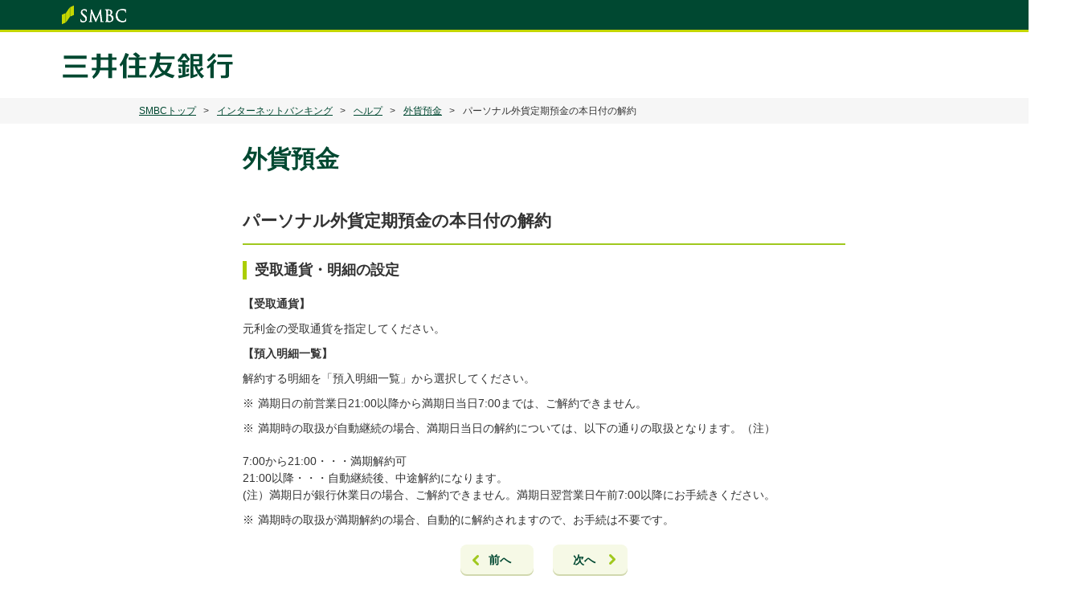

--- FILE ---
content_type: text/html
request_url: https://www.smbc.co.jp/direct/sousa/help_gaikatorihiki/21.html
body_size: 2282
content:
<!DOCTYPE html>
<!-- Updated 2021/07/05.t -->
<!-- Updated 2016/03/18.T -->
<html lang="ja">
<head>
<meta charset="Shift_JIS">
<title>三井住友銀行 &gt; 外貨預金 &gt; パーソナル外貨定期預金の本日付の解約</title>
<meta name="description" content="">
<meta name="keywords" content="">
<meta name="viewport" content="width=device-width,minimum-scale=1.0,maximum-scale=1.0,user-scalable=0">
<meta http-equiv="X-UA-Compatible" content="IE=edge">
<meta name="format-detection" content="telephone=no">
<link href="/favicon.ico" rel="shortcut icon" type="image/x-icon">
<link rel="stylesheet" href="/kojin/common/css/reset.css">
<link rel="stylesheet" href="/kojin/common/css/base.css">
<link rel="stylesheet" href="/kojin/common/css/base_rwd.css">
<link rel="stylesheet" href="/kojin/common/css/parts.css">
<link rel="stylesheet" href="/kojin/common/css/parts_rwd.css">
<link rel="stylesheet" href="/kojin/common/css/icon.css">
<link rel="stylesheet" href="/kojin/common/css/icon_rwd.css">
<link rel="stylesheet" href="/kojin/common/css/fontLarge.css">
<link rel="stylesheet" href="/kojin/common/css/fontSmall.css">
<script type="text/javascript" src="https://www.smbc.co.jp/assets/190761cb517fc7e5e285fb380174b9c4b00124990e6"  ></script><script src="/kojin/common/js/jquery-1.11.1.min.js"></script>
<script src="/kojin/common/js/modernizr.custom.39326.js"></script>
<script src="/kojin/common/js/jquery.plugin.js"></script>
<script src="/kojin/common/js/common.js"></script>
<!--[if lt IE 9]>
<script src="/kojin/common/js/html5shiv-printshiv.js"></script>
<script src="/kojin/common/js/selectivizr-min.js"></script>
<link rel="stylesheet" href="/kojin/common/css/ie.css">
<![endif]-->
<!-- print CSS-->
<link rel="stylesheet" href="/kojin/common/css/print.css" media="print">
<!-- renewal CSS-->
<link rel="stylesheet" href="/kojin/common/styles/common_renewal_2021.min.css">

<!-- Google Tag Manager -->
<script>(function(w,d,s,l,i){w[l]=w[l]||[];w[l].push({'gtm.start':
new Date().getTime(),event:'gtm.js'});var f=d.getElementsByTagName(s)[0],
j=d.createElement(s),dl=l!='dataLayer'?'&l='+l:'';j.async=true;j.src=
'https://www.googletagmanager.com/gtm.js?id='+i+dl;f.parentNode.insertBefore(j,f);
})(window,document,'script','dataLayer','GTM-PVZDWK3');</script>
<!-- End Google Tag Manager -->
</head>
<body class="popup">
<!-- Google Tag Manager (noscript) -->
<noscript><iframe src="https://www.googletagmanager.com/ns.html?id=GTM-PVZDWK3"
height="0" width="0" style="display:none;visibility:hidden"></iframe></noscript>
<!-- End Google Tag Manager (noscript) -->

<div id="drawerMenu">
	<script src="/kojin/common/js/include/spmenu/spmenu_common.js"></script>
	<header role="banner">
		<noscript>当ウェブサイトでは、JavaScriptを使用しているページがございます。お使いのブラウザでJavaScript機能を無効にされている場合、正しく機能しない、もしくは正しく表示されないことがあります。ご覧になる際にはブラウザ設定でJavaScriptを有効にしてください。</noscript>
		<script src="/kojin/common/js/include/header/header_common_renewal_2021.js"></script>
	</header><!-- //#header -->

	<div id="topicPath">
		<ul itemscope itemtype="http://data-vocabulary.org/Breadcrumb">
			<li><a href="/" itemprop="url">SMBCトップ</a></li>
			<li><a href="/kojin/direct/" itemprop="url">インターネットバンキング</a></li>
			<li><a href="/direct/sousa/help_index/" itemprop="url">ヘルプ</a></li>
			<li><a href="/direct/sousa/help_gaikatorihiki/" itemprop="url">外貨預金</a></li>
			<li><strong itemprop="title">パーソナル外貨定期預金の本日付の解約</strong></li>
		</ul>
	</div>
	<!-- #topicPath -->

	<div id="wrap">
		<div id="mainArea">
			<main>
				<section>
					<h1 class="h1Title01"><span class="titleInner">外貨預金</span></h1>
					<section>
						<h2 class="h2Title01"><span class="titleInner">パーソナル外貨定期預金の本日付の解約</span></h2>
						<section>
                        	<h3 class="h3Title01"><span class="titleInner">受取通貨・明細の設定</span></h3>
                            <div class="textBlock01">
								<p class="tBold">【受取通貨】</p>
                                <p>元利金の受取通貨を指定してください。</p>
                                <p class="tBold">【預入明細一覧】</p>
                                <p>解約する明細を「預入明細一覧」から選択してください。</p>
                                <ul class="listMemo01">
									<li><span class="listMark">※</span>満期日の前営業日21:00以降から満期日当日7:00までは、ご解約できません。</li>
                                    <li><span class="listMark">※</span>満期時の取扱が自動継続の場合、満期日当日の解約については、以下の通りの取扱となります。（注）</li>
                                </ul>
                                <p>7:00から21:00・・・満期解約可<br>21:00以降・・・自動継続後、中途解約になります。<br>(注）満期日が銀行休業日の場合、ご解約できません。満期日翌営業日午前7:00以降にお手続きください。</p>
                                <ul class="listMemo01">
									<li><span class="listMark">※</span>満期時の取扱が満期解約の場合、自動的に解約されますので、お手続は不要です。</li>
                                </ul>
							</div>
                            <div class="mt20 tCenter">
								<a href="/direct/sousa/help_gaikatorihiki/20.html" class="mr10 glyphArrowLineLeft btnT04"><span class="pl25">前へ</span></a>
                                <a href="/direct/sousa/help_gaikatorihiki/22.html" class="ml10 pr40 iconArrowLineRight btnT04"><span class="pl15">次へ</span></a>
							</div>
                        </section>
					</section>
				</section>
			</main>
		</div><!-- //#mainArea -->
	</div><!-- //#wrap -->
	<footer role="contentinfo">
		<script src="/kojin/common/js/include/footer/footer_common_renewal_2021.js"></script>
	</footer>
</div>

<script language="JavaScript" type="text/javascript" src="/js/AA_pdflink.js"></script>
</body>
</html>

--- FILE ---
content_type: text/css
request_url: https://www.smbc.co.jp/kojin/common/css/base.css
body_size: 7946
content:
@charset "shift_jis";
/* Updated 2019/12/16,T */
/* Updated 2019/11/18,T */
/* Updated 2019/01/30,T */
/* Updated 2018/12/27,T */
/* Updated 2017/10/26,T */
/* Updated 2017/10/20,T */
/* Updated 2017/10/17,T */
/* Updated 2017/09/29.T */
/* Updated 2017/07/28.T */
/* Updated 2017/07/21.T */
/* Updated 2017/04/01,T */
/* Updated 2017/02/02,T */
/* Updated 2016/12/29,T */
/* Updated 2016/07/27,T */
/* Updated 2015/12/14,T */
/* Updated 2015/09/30,T */

/*-------------------------------------------
Base Setting
-------------------------------------------*/
html{font-size:62.5%;}
body,select,input,textarea{ font:14px Helvetica,Arial,Tahoma,sans-serif; 
/*font-family:"ＭＳ Ｐゴシック","MS PGothic",sans-serif;line-height:1.5;color:#333;-webkit-text-size-adjust:none; }*/
font-family:'Meiryo','メイリオ','ヒラギノ角ゴ Pro W3','Hiragino Kaku Gothic Pro',Verdana,'ＭＳ Ｐゴシック',sans-serif;line-height:1.5;color:#333;-webkit-text-size-adjust:none; }
a{color:#004831;text-decoration:underline;}
a:link{/*text-decoration:none;*/}
/*a:visited{color:#11c;text-decoration:none;}*/
a:visited{color:#660066;text-decoration:underline;}
a:hover{color:#ed6d34;}
caption{margin-bottom:5px;text-align:left;}
ins{background-color:#fcd700;color:#000;text-decoration:none;}
mark{background-color:#fcd700;color:#000;font-style:italic;font-weight:bold;}
textarea{resize:vertical;}
address{font-style:normal;}
em{font-style:normal;}
legend{display:none;}
table {text-align: left;font-weight: normal;}
th,td{font-weight: normal;}
body{min-width: 1028px; background:#ffffff; word-break: break-all; }
img { max-width: 100%; }
p > img { vertical-align: middle; }

/**[aria-hidden="true"] {
	display: none;
}*/

a:hover > img,
a.imgOpacity:hover img,
a:hover > img.imgOpacityImg,
a.noImgOpacity:hover img.imgOpacityImg,
a.hover > .spEnlargeWrap >img {
	filter:alpha(opacity=80);
	-moz-opacity: 0.8;
	opacity: 0.8;
}
a.noImgOpacity:hover img,
a:hover > img.noImgOpacityImg,
a.imgOpacity:hover img.noImgOpacityImg,
.smbcGroup a img {
	filter:alpha(opacity=100);
	-moz-opacity: 1.0;
	opacity: 1.0;
} 

/*-------------------------------------------
Header
-------------------------------------------*/
#btnSpPage {
	display: none;
}
#spDrawerMenu {
	display: none;
}
/*
.spDrawerFilter {
	z-index: 1000;
	position: absolute;
	width: 100%;
	height 100%;
	background: #000;
	opacity: 0.3;
}
*/
.drawer-open .spDrawerFilter {
	display: block !important;
	-webkit-tap-highlight-color: rgba(0,0,0,0.0);
	-webkit-tap-highlight-color: transparent;
}
.spDrawerFilter {
	position: fixed;
	z-index: 5200;
	height: 100%;
	width: 100%;
	left: 0;
	top: 0;
	display: none;
	background-color: rgba(0, 0, 0, 0.5);
}

header #SS_searchQuery{ width:200px}

header[role="banner"] {
	border-bottom: solid 3px #004831;
}
/*eventStart*/
.hasJackBnr header[role="banner"] {
	border-bottom: none;
}
#topPage header[role="banner"] {
	border-bottom: none;
}
header[role="banner"] #gnavArea {
	z-index: 10000;
	background: #a0c81e;
	border-bottom: solid 3px #004831;
}
.jackException_col2 header[role="banner"] #gnavArea {
	border-bottom: none;
}
.popup header[role="banner"],
.popupFull header[role="banner"] {
	border-bottom: solid 3px #004831 ;
}
@media screen and (max-width: 767px) {
	.hasJackBnr header[role="banner"] {
		border-bottom: none !important;
	}
	.popup header[role="banner"],
	.popupFull header[role="banner"] {
		border-bottom: solid 3px #a0c81e !important;
	}
}
/*eventEnd*/

header[role="banner"] #headerGroup{
	background:#004831;
	border-bottom:5px solid #c4d700;
}
header[role="banner"] #headerGroup ul{
	display:table;
	width:1008px;
	table-layout:fixed;
	margin: 0 auto;
	padding:12px 19px;
}
header[role="banner"] #headerGroup ul >li{
	display:table-cell;
	vertical-align:middle;
}
header[role="banner"] #headerGroup ul >li img{
	vertical-align:middle;
}
.headerGroupLeft{
	text-align:left;
}
.headerGroupRight{
	text-align:right;
}

header[role="banner"] #headerInner {
	width: 1008px;
	margin: 0 auto;
	padding-top: 13px;
}
header[role="banner"] #headerInner:before,
header[role="banner"] #headerInner:after,
header[role="banner"] #headerTop:before,
header[role="banner"] #headerTop:after {
	content: " "; 
	display: table;
}
header[role="banner"] #headerInner:after,
header[role="banner"] #headerTop:after {
	clear: both;
}
header[role="banner"] #headerInner,
header[role="banner"] #headerTop {
	*zoom: 1;
}
header[role="banner"] #headerTop {
	margin-bottom: 13px;
}
header[role="banner"] #headerInner .logoWrap {
	position: relative;
	float: left;
	width: 190px;
	margin: 15px 0 10px;
}
header[role="banner"] #headerInner #headerInfo {
	width: 760px;
	float: right;
	text-align: right;
}

header[role="banner"] #headerInner .logoWrap > h1 > strong,
header[role="banner"] #headerInner .logoWrap > p > strong {
	display: block;
	width: 168px;
	height: 44px;
}
header[role="banner"] #headerInner .logoWrap img {
	width: 190px;
}
header[role="banner"] #headerInner .logoWrap a:hover img {
	filter:alpha(opacity=100);
	-moz-opacity: 1.0;
	opacity: 1.0;
}
header[role="banner"] #headerInner .financialCode {
	position: absolute;
	top: 8px;
	left: 184px;
	border: 1px solid #d3d3d3;
	padding: 4px 6px;
	line-height: 1;
	font-size: 0.857em;
	color: #666;
}
header[role="banner"] #headerInner #headerGuide {
	display: inline-block;
	text-align: right;
}

header[role="banner"] #headerInner #headerInfo .infoNav {
	display: inline-block;
}
header[role="banner"] #headerInner #headerInfo .infoNav > ul {
	text-align: right;
	font-size: 0;
}
header[role="banner"] #headerInner #headerInfo .infoNav > ul > li {
	display: inline-block;
	position: relative;
	margin-left: 17px;
	padding: 0 0 0 12px;
	font-size: 14px;
}
header[role="banner"] #headerInner #headerInfo .infoNav > ul > li:first-child {
	margin-left: 0;
}
header[role="banner"] #headerInner #headerInfo .infoNav > ul > li > a {
	color: #333;
}
header[role="banner"] #headerInner #headerInfo .infoNav > ul > li > a:hover {
	color: #ed6d34;
}
.webp header[role="banner"] #headerInner #headerInfo .infoNav > ul > li > a:before {
	background-image: url(/kojin/common/images/ico_arrow_glay01.webp);
}
header[role="banner"] #headerInner #headerInfo .infoNav > ul > li > a:before {
	content: "";
	display: block;
	position: absolute;
	top: 50%;
	left: 0;
	width: 7px;
	height: 10px;
	margin-top: -5px;
	background:  url(/kojin/common/images/ico_arrow_glay01.png) 0 0 no-repeat;
	-ms-background-size: 7px 10px;
	-moz-background-size: 7px 10px;
	-webkit-background-size: 7px 10px;
	background-size: 7px 10px;
}

header[role="banner"] #headerInner .headerRight {
	margin-top: 2px;
	float: right;
	width: 390px;
}
header[role="banner"] #headerInner #headerSearch01 {
	display: inline-block;
}
header[role="banner"] #headerInner #headerSearch01 *[type="search"],
header[role="banner"] #headerInner #headerSearch01 *[type="text"] {
	width: 200px;
}
header[role="banner"] #headerInner #letterExpansion {
	display: inline-block;
	margin-left: 11px;
	padding-left: 11px;
	border-left: solid 1px #a0c81e;
	vertical-align: middle;
	text-align: left;
}
header[role="banner"] #headerInner #letterExpansion a {
	text-decoration: none;
}
header[role="banner"] #headerInner #letterExpansion > dl {
	display: table;
/*	width: 100%;*/
	table-layout: fixed;
}
header[role="banner"] #headerInner #letterExpansion > dl > * {
	display: table-cell;
}
header[role="banner"] #headerInner #letterExpansion dt {
	width: 66px;
	font-size: 0.857em;
	color: #666;
}
header[role="banner"] #headerInner #letterExpansion > dl > dd > ul {
	display: table;
	table-layout: fixed;
	-webkit-border-radius: 10px;
	-moz-border-radius: 10px;
	-ms-border-radius: 10px;
	-o-border-radius: 10px;
	border-radius: 10px;
}
header[role="banner"] #headerInner #letterExpansion > dl > dd > ul > li {
	width: 30px;
	text-align: center;
	display: table-cell;
}
header[role="banner"] #headerInner #letterExpansion > dl > dd > ul > li > a {
	display: block;
	border: 1px solid #ccc;
	-webkit-border-top-right-radius: 10px;
	-moz-border-top-right-radius: 10px;
	-ms-border-top-right-radius: 10px;
	-o-border-top-right-radius: 10px;
	border-top-right-radius: 10px;
	-webkit-border-bottom-right-radius: 10px;
	-moz-border-bottom-right-radius: 10px;
	-ms-border-bottom-right-radius: 10px;
	-o-border-bottom-right-radius: 10px;
	border-bottom-right-radius: 10px;
}
header[role="banner"] #headerInner #letterExpansion > dl > dd > ul > li:first-child a {
	-webkit-border-top-left-radius: 10px;
	-moz-border-top-left-radius: 10px;
	-ms-border-top-left-radius: 10px;
	-o-border-top-left-radius: 10px;
	border-top-left-radius: 10px;
	-webkit-border-bottom-left-radius: 10px;
	-moz-border-bottom-left-radius: 10px;
	-ms-border-bottom-left-radius: 10px;
	-o-border-bottom-left-radius: 10px;
	border-bottom-left-radius: 10px;
	-webkit-border-top-right-radius: 0;
	-moz-border-top-right-radius: 0;
	-ms-border-top-right-radius: 0;
	-o-border-top-right-radius: 0;
	border-top-right-radius: 0;
	-webkit-border-bottom-right-radius: 0;
	-moz-border-bottom-right-radius: 0;
	-ms-border-bottom-right-radius: 0;
	-o-border-bottom-right-radius: 0;
	border-bottom-right-radius: 0;
}
header[role="banner"] #headerInner #letterExpansion > dl > dd > ul > li > a.jsNormal {
	border-left: 1px solid #ccc;
	-webkit-border-radius: 0;
	-moz-border-radius: 0;
	-ms-border-radius: 0;
	-o-borde-radius: 0;
	border-radius: 0;
}
header[role="banner"] #headerInner #letterExpansion > dl > dd > ul > li a {
	border-left: none;
}
header[role="banner"] #headerInner #letterExpansion > dl > dd > ul > li:first-child a {
	border-left: 1px solid #ccc;
	border-right: none;
}
header[role="banner"] #headerInner #letterExpansion > dl > dd > ul > li > a {
	display: block;
	padding: 0 5px;
	color: #666;
}
header[role="banner"] #headerInner #letterExpansion > dl > dd > ul > li a.select,
header[role="banner"] #headerInner #letterExpansion > dl > dd > ul > li a:hover {
	background: #7f7f7f;
	color: #fff;
}
header[role="banner"] #headerInner #letterExpansion > dl > dd > ul > li a.select {
	border: 1px solid #ccc;
}
header[role="banner"] #headerInner #letterExpansion > dl > dd > ul > li a:hover {
	text-decoration: none;
}

header[role="banner"] #headerInner #headerLink {
	margin-top: 10px;
}
header[role="banner"] #headerInner #headerSearchBlock {
	display: inline-block;
	margin-right: 10px;
	vertical-align: middle;
}
header[role="banner"] #headerInner #headerSearchBlock .searchBtn {
margin-bottom: 0;
padding: 6px 13px 5px 12px;
font-size: 1em;
}
.webp header[role="banner"] #headerInner #headerSearchBlock .searchBtn > span:before {
	background-image: url(/kojin/common/images/icon_header_search_pc.webp);
}
header[role="banner"] #headerInner #headerSearchBlock .searchBtn > span:before {
content: "";
width: 19px;
height: 22px;
display: inline-block;
vertical-align: middle;
background:#edf3b2 url(/kojin/common/images/icon_header_search_pc.png) 0 0 no-repeat;
/*	-ms-background-size: 18px 20px;
-moz-background-size: 18px 20px;
-webkit-background-size: 18px 20px;
background-size: 18px 20px;*/
margin-right:10px;
}
header[role="banner"] #headerInner #headerBtn {
	display: inline-block;
	vertical-align: middle;
}
header[role="banner"] #headerInner #headerBtn li {
	float: left;
	margin-left: 7px;
}
header[role="banner"] #headerInner #headerBtn li:first-child {
	margin-left: 0;
}
header[role="banner"] #headerInner .glyphBeginner01,
header[role="banner"] #headerInner .glyphProcedure01,
header[role="banner"] #headerInner .glyphPc03 {
	margin-bottom: 0;
	padding: 7px 15px 6px 5px;
	font-size: 0.927em;
}
header[role="banner"] #headerInner .faqBtn {
	margin-bottom: 0;
	padding: 9px 8px 1px 5px;
	font-size: 0.927em;
}
header[role="banner"] #headerInner #urgencyBox {
	margin-bottom: 10px;
}



/*global navigation*/
header[role="banner"] #gnavArea {
	z-index: 10000;
	background: #a0c81e;
}
header[role="banner"] #gnavArea a {
	text-decoration: none;
}
header[role="banner"] #gnavArea > ul {
	z-index: 10000;
	position: relative;
	display: table;
	width: 1008px;
	margin: 0 auto;
	table-layout: fixed;
}
header[role="banner"] #gnavArea > ul > li {
	position: relative;
	display: table-cell;
	width: 185px;
	height: 40px;
	text-align: center;
	border-right: 1px solid #fff;
}
.webp header[role="banner"] #gnavArea > ul > li > a,
.webp header[role="banner"] #gnavArea > ul > li .categoryTitle > a {
	background-image: url(/kojin/common/images/ico_gnav01.webp);
}
header[role="banner"] #gnavArea > ul > li > a,
header[role="banner"] #gnavArea > ul > li .categoryTitle > a {
	z-index: 10000;
	display: block;
	height: 40px;
	padding: 11px 0 6px;
	-webkit-box-sizing: border-box;
	-moz-box-sizing: border-box;
	box-sizing: border-box;
	background: url(/kojin/common/images/ico_gnav01.gif) 165px 18px no-repeat;
	font-size: 14px;
	font-weight: bold;
	color: #333;
}
header[role="banner"] #gnavArea > ul > li > a {
	background: none;
}
header[role="banner"] #gnavArea > ul > li.current > a {
	background: #004832;
	color: #fff;
}
.webp header[role="banner"] #gnavArea > ul > li.current .categoryTitle > a {
	background-image: url(/kojin/common/images/ico_gnav01_ac.webp);
}
header[role="banner"] #gnavArea > ul > li.current .categoryTitle > a {
	background: #004832 url(/kojin/common/images/ico_gnav01_ac.gif) 165px 50% no-repeat;
	color: #fff;
}
header[role="banner"] #gnavArea > ul > li.current > a:hover,
header[role="banner"] #gnavArea > ul > li > a:hover {
	background: #004832;
	color: #fff;
}
.webp header[role="banner"] #gnavArea > ul > li .categoryTitle a.select,
.webp header[role="banner"] #gnavArea > ul > li.current .categoryTitle > a:hover,
.webp header[role="banner"] #gnavArea > ul > li .categoryTitle > a:hover {
	background-image: url(/kojin/common/images/ico_gnav01_ac.webp);
}
header[role="banner"] #gnavArea > ul > li .categoryTitle a.select,
header[role="banner"] #gnavArea > ul > li.current .categoryTitle > a:hover,
header[role="banner"] #gnavArea > ul > li .categoryTitle > a:hover {
	background: #004832 url(/kojin/common/images/ico_gnav01_ac.gif) 165px 50% no-repeat;
	color: #fff;
	text-decoration: none;
}
header[role="banner"] #gnavArea > ul > li#nav01 {
	width: 76px;
	border-left: 1px solid #fff;
}
.webp header[role="banner"] #gnavArea > ul > li#nav01 > a {
	background-image: url(/kojin/common/images/ico_home01.webp);
}
header[role="banner"] #gnavArea > ul > li#nav01 > a {
	display: block;
	background: url(/kojin/common/images/ico_home01.gif) 50% 50% no-repeat;
	-ms-background-size: 24px 24px;
	-moz-background-size: 24px 24px;
	-webkit-background-size: 24px 24px;
	background-size: 24px 24px;
	text-indent: -9999px;
}
.webp header[role="banner"] #gnavArea > ul > li#nav01.current > a:hover,
.webp header[role="banner"] #gnavArea > ul > li#nav01.current .categoryTitle > a:hover,
.webp header[role="banner"] #gnavArea > ul > li#nav01 .categoryTitle a.select,
.webp header[role="banner"] #gnavArea > ul > li#nav01 > a:hover,
.webp header[role="banner"] #gnavArea > ul > li#nav01 .categoryTitle > a:hover {
	background-image: url(/kojin/common/images/ico_home01_ov.webp) !important;
}
header[role="banner"] #gnavArea > ul > li#nav01.current > a:hover,
header[role="banner"] #gnavArea > ul > li#nav01.current .categoryTitle > a:hover,
header[role="banner"] #gnavArea > ul > li#nav01 .categoryTitle a.select,
header[role="banner"] #gnavArea > ul > li#nav01 > a:hover,
header[role="banner"] #gnavArea > ul > li#nav01 .categoryTitle > a:hover {
	background: #004832 url(/kojin/common/images/ico_home01_ov.gif) 50% 50% no-repeat !important;
	-ms-background-size: 24px 24px;
	-moz-background-size: 24px 24px;
	-webkit-background-size: 24px 24px;
	background-size: 24px 24px;
}
header[role="banner"] #gnavArea li .dropBlock {
	z-index: 9999;
	display: none;
	width: 1008px;
	padding-top: 9px;
}
header[role="banner"] #gnavArea li .anime.dropBlock {
/*
	display: block;
	position: absolute;
	top: 12px;
	left: 0;
	opacity: 0;
	-webkit-transition: top 280ms cubic-bezier(0.190, 1.000, 0.220, 1.000),opacity 100ms cubic-bezier(0.190, 1.000, 0.220, 1.000);
	-moz-transition: top 280ms cubic-bezier(0.190, 1.000, 0.220, 1.000),opacity 100ms cubic-bezier(0.190, 1.000, 0.220, 1.000);
	-o-transition: top 280ms cubic-bezier(0.190, 1.000, 0.220, 1.000),opacity 100ms cubic-bezier(0.190, 1.000, 0.220, 1.000);
	transition: top 280ms cubic-bezier(0.190, 1.000, 0.220, 1.000),opacity 100ms cubic-bezier(0.190, 1.000, 0.220, 1.000);
*/
}
header[role="banner"] #gnavArea li .select.dropBlock {
	display: table !important;
	position: absolute;
	top: 40px;
	left: 0;
	opacity: 1;
	border-top: solid 3px #004831;
}
.webp header[role="banner"] #gnavArea li .dropBlock:before {
	background-image: url(/kojin/common/images/bg_gnav01.webp);
}
header[role="banner"] #gnavArea li .dropBlock:before {
	content: '';
	display: block;
	position: absolute;
	top: 0;
	left: 0;
	width: 17px;
	height: 9px;
	background: url(/kojin/common/images/bg_gnav01.png) 0 0 no-repeat;
}
header[role="banner"] #gnavArea li#nav01 .dropBlock {
	left: 0;
}
header[role="banner"] #gnavArea li#nav02 .dropBlock {
	left: -78px;
}
header[role="banner"] #gnavArea li#nav03 .dropBlock {
	left: -264px;
}
header[role="banner"] #gnavArea li#nav04 .dropBlock {
	left: -450px;
}
header[role="banner"] #gnavArea li#nav05 .dropBlock {
	left: -636px;
}
header[role="banner"] #gnavArea li#nav06 .dropBlock {
	left: -822px;
}
header[role="banner"] #gnavArea li#nav01 .dropBlock:before {
	left: 32px;
}
header[role="banner"] #gnavArea li#nav02 .dropBlock:before {
	left: 167px;
}
header[role="banner"] #gnavArea li#nav03 .dropBlock:before {
	left: 352px;
}
header[role="banner"] #gnavArea li#nav04 .dropBlock:before {
	left: 538px;
}
header[role="banner"] #gnavArea li#nav05 .dropBlock:before {
	left: 724px;
}
header[role="banner"] #gnavArea li#nav06 .dropBlock:before {
	left: 909px;
}
header[role="banner"] #gnavArea li .dropBlock .navDropLink {
	margin-top: -9px;
	padding: 20px 0 20px 18px;
	background-color: rgba(0, 72, 49, 0.85);
/*	filter:progid:DXImageTransform.Microsoft.Gradient(GradientType=0,StartColorStr=#d3004831,EndColorStr=#d3004831);*/
	background: #004831 \9;
	-webkit-box-sizing: border-box;
	-moz-box-sizing: border-box;
	box-sizing: border-box;
	z-index: 10000;
}
header[role="banner"] #gnavArea li .dropBlock .navDropLinkList01 li {
	display: table;
	float: left;
	width: 234px;
	margin: 6px 12px 0 0;
	border-bottom: solid 1px #b8cdb8;
	text-align: left;
}
header[role="banner"] #gnavArea li .dropBlock .navDropLinkList01 li:nth-child(4n) {
	margin-right: 0;
}
header[role="banner"] #gnavArea li .dropBlock .navDropLinkList01 li:nth-child(4n+1) {
	clear: both;
}
.webp header[role="banner"] #gnavArea li .dropBlock .navDropLinkList01 a {
	background-image: url(/kojin/resources/images/index_ico14.webp);
}
header[role="banner"] #gnavArea li .dropBlock .navDropLinkList01 a {
	display: table-cell;
	height: 48px;
	padding: 0 13px 0 24px;
	background: #f6f9e5 url(/kojin/resources/images/index_ico14.png) 10px 50% no-repeat;
	font-weight: bold;
	vertical-align: middle;
}
.webp header[role="banner"] #gnavArea li .dropBlock .navDropLinkList01 a:hover {
	background-image: url(/kojin/resources/images/index_ico15.webp);
	color: #004831;
}
header[role="banner"] #gnavArea li .dropBlock .navDropLinkList01 a:hover {
	background: #bfd1cb url(/kojin/resources/images/index_ico15.png) 10px 50% no-repeat;
	color: #004831;
}
header[role="banner"] #gnavArea li .dropBlock .navDropBannerList01 li {
	display: table;
	float: left;
	width: 234px;
	margin: 6px 12px 0 0;
	text-align: left;
}
header[role="banner"] #gnavArea li .dropBlock .navDropBannerList01 li:nth-child(4n) {
	margin-right: 0;
}
.webp header[role="banner"] #gnavArea li .dropBlock .navDropBannerList01 a span {
	background-image: url(/kojin/common/images/ico_blank05.webp);
}
header[role="banner"] #gnavArea li .dropBlock .navDropBannerList01 a span {
	display: inline-block;
	margin-top: 10px;
	padding-left: 24px;
	background: url(/kojin/common/images/ico_blank05.png) 0 0.2em no-repeat;
	color: #fff;
	text-decoration: none;
}
header[role="banner"] #gnavArea li .dropBlock .navDropBannerList01 a:hover span {
	color: #ed6d34;
}


header[role="banner"] #gnavArea li .dropBlock .linkList05 {
	margin: 20px 0 0;
	text-align: left;
}
header[role="banner"] #gnavArea li .dropBlock .linkList05 li {
	margin-bottom: 10px;
}
header[role="banner"] #gnavArea li .dropBlock .linkList05 li.spLink01 {
	float: right;
	margin-top: -4px;
	margin-bottom: 0;
}
header[role="banner"] #gnavArea li .dropBlock .linkList05 a span {
	color: #fff;
	font-weight: normal;
	text-decoration: none;
}
header[role="banner"] #gnavArea li .dropBlock .linkList05 a span:hover {
	color: #ed6d34;
}

header[role="banner"] #headerInner #spHeaderMenu {
	display: none;
}
header[role="banner"] #headerInner #spHeaderMenu > ul {
	margin-top: 6px;
	text-align: right;
	font-size: 0;
}
header[role="banner"] #headerInner #spHeaderMenu > ul > li {
	display: inline-block;
	margin-right: 11px;
}
header[role="banner"] #headerInner #spHeaderMenu > ul > li:first-child {
	display: inline-block;
	margin-right: 10px;
}
header[role="banner"] #headerInner #spHeaderMenu > ul > li:last-child {
	margin-right: 0;
}
header[role="banner"] #headerInner #spHeaderMenu > ul > li a {
	position: relative;
	text-decoration: none;
	font-size: 12px;
}
header[role="banner"] #headerInner #spHeaderMenu > ul > li a span {
	font-size: 0.73em;
}
header[role="banner"] #headerInner #spHeaderMenu .btnHome {
	display: inline-block;
	padding: 4px 8px 5px;
	border: solid 1px #ccc;
	-webkit-border-radius: 5px;
	-moz-border-radius: 5px;
	-ms-border-radius: 5px;
	-o-border-radius: 5px;
	border-radius: 5px;
	-webkit-box-sizing: border-box;
	-moz-box-sizing: border-box;
	box-sizing: border-box;
	box-shadow: #e2e2e2 0px -2px inset;
	-webkit-box-shadow: #e2e2e2 0px -2px inset;
	-moz-box-shadow: #e2e2e2 0px -2px inset;
	box-shadow: #e2e2e2 0px -2px inset;
	font-weight: bold;
	line-height: 1;
	color: #004831;
}
header[role="banner"] #headerInner #spHeaderMenu .btnHome span {
	display: inline-block;
	line-height: 1;
}
.webp header[role="banner"] #headerInner #spHeaderMenu .btnHome span:before {
	background-image: url(/kojin/common/images/ico_home02.webp);
}
header[role="banner"] #headerInner #spHeaderMenu .btnHome span:before {
	content: "";
	display: block;
	width: 21px;
	height: 19px;
	margin: 0 auto 5px;
	background: url(../images/ico_home02.gif) 0 0 no-repeat;
	-ms-background-size: 21px 19px;
	-moz-background-size: 21px 19px;
	-webkit-background-size: 21px 19px;
	background-size: 21px 19px;
	line-height: 1;
}

header[role="banner"] #headerInner #spHeaderMenu .glyphMenu02 {
	display: block;
	padding: 5px 4px;
	font-weight: bold;
	color: #004831;
}
header[role="banner"] #headerInner #spHeaderMenu .glyphMenu02 > span {
	padding-left: 0;
}

header[role="banner"] #spHeaderSearch {
	display: none;
}
header[role="banner"] #spHeaderSearch {
	border-top: 3px solid #04984a;
}
header[role="banner"] #spHeaderSearch .spHeaderSearchInner {
	display: block;
	background: #04984a;
}
header[role="banner"] #spHeaderSearch input[type="search"] {
	-webkit-border-radius: 4px;
	-moz-border-radius: 4px;
	-ms-border-radius: 4px;
	-o-border-radius: 4px;
	border-radius: 4px;
}
header[role="banner"] #spHeaderSearch .spHeaderSearchInner {
	display: none;
}
header[role="banner"] #spHeaderSearch .spHeaderSearchInner.select {
	display: block;
}
header[role="banner"] #spHeaderSearch .spHeaderSearchInner form {
	display: table;
	width: 100%;
}
header[role="banner"] #spHeaderSearch .spHeaderSearchInner form > * {
	display: table-cell;
	vertical-align: middle;
}
header[role="banner"] #spHeaderSearch .spHeaderSearchInner .input > input {
	width: 100%;
	border: none;
	padding: 7px 10px;
	-webkit-box-sizing: border-box;
	-moz-box-sizing: border-box;
	box-sizing: border-box;
}
header[role="banner"] #spHeaderSearch .spHeaderSearchInner .button {
	width: 3em;
	padding-left: 10px;
}
header[role="banner"] #spHeaderSearch .spHeaderSearchInner .button > button {
	display: block;
	width: 100%;
	padding: 8px 0 8px;
	background: #ee6d34;
	border: none;
	-webkit-border-radius: 4px;
	-moz-border-radius: 4px;
	-ms-border-radius: 4px;
	-o-border-radius: 4px;
	border-radius: 4px;
}
header[role="banner"] #spHeaderSearch .spHeaderSearchInner .button > button img {
	width: 17px;
}
/* gnavArea */
header[role="banner"] #gnavArea li .dropBlock .navDropLink{
	opacity: 0;
}
header[role="banner"] #gnavArea li .dropBlock.select .navDropLink{
	-webkit-animation: gnavshow 0.3s ease forwards;
	animation: gnavshow 0.3s ease forwards;
}
@-webkit-keyframes gnavshow{
	from{opacity: 0;}
	to{opacity: 1;}
}
@keyframes gnavshow{
	from{opacity: 0;}
	to{opacity: 1;}
}
/*eventStart*/
header[role="banner"] #headerEvents {
	width: 100%;
	position: relative;
	overflow: hidden;
}
header[role="banner"] #headerEvents ul {
	width: 515%;
	position: relative;
	margin: 0 auto;
}
header[role="banner"] #headerEvents ul li {
	float: left;
}
header[role="banner"] #headerEvents script{ 
	display: block;
}
.popup header[role="banner"] #headerEvents,
.popupFull header[role="banner"] #headerEvents{
	display: none;
}
header[role="banner"] #headerTop{min-height: 52px;}
header[role="banner"] #headerEvents{
	min-height: 40px;
	background: url(/kojin/common/images/ico_load01.gif) no-repeat center center;
	background-size: 20px;
}
header[role="banner"] #headerEvents .jsJackCheck{
	-webkit-transition:all 0.4s ease 0s;
	-o-transition:all 0.4s ease 0s;
	-moz-transition:all 0.4s ease 0s;
	transition:all 0.4s ease 0s;
	opacity: 0;
}
header[role="banner"] #headerEvents .jsJackCheck.show{
	opacity: 1;
}
header[role="banner"] .jackStatic#headerEvents .karte-widget{display: none;}
@media screen and (max-width: 767px) {
	header[role="banner"] #headerEvents ul {
		width: 100%;
		margin: 0 auto;
		text-align: center;
	}
	header[role="banner"] #headerEvents ul li {
		width: 100%;
		float: none;
	}
	header[role="banner"] #headerEvents{
		min-height: auto;
		background-size: 16px;
	}
}
/*eventEnd*/

@media screen and (min-width:768px){
	header[role="banner"] {
		min-width: 1008px;
	}
}

/*-------------------------------------------
Footer
-------------------------------------------*/
#pageTop {
	z-index: 90;
	position: fixed;
	bottom: 10px;
	right: 60px;
	width: 70px;
	height: 70px;
}
#pageTop:hover,
#pageTop:active {
/*	background: url(/kojin/common/images/bg_go_top.png) 0 0 no-repeat;
	-ms-background-size: 90px 90px;
	-moz-background-size: 90px 90px;
	-webkit-background-size: 90px 90px;
	background-size: 90px 90px;*/
}
footer[role="contentinfo"] {
	padding-bottom: 18px;
	background: #004831;
}
footer[role="contentinfo"] a {
	color: #333;
	text-decoration: none;
}
footer[role="contentinfo"] a:hover {
	color: #ed6d34;
}
footer[role="contentinfo"] #snsArea > dl,
footer[role="contentinfo"] #footerInfo,
footer[role="contentinfo"] #footerNav > nav {
	width: 1008px;
	margin: 0 auto;
}
footer[role="contentinfo"] #snsArea {
	padding: 11px 0 9px;
	background: #049849;
	border-top: 1px solid #d9d9d9;
	border-top: 1px solid #bfbfbf;
	color: #fff;
}
footer[role="contentinfo"] #snsArea > dl {
	display: table;
}
footer[role="contentinfo"] #snsArea > dl > * {
	display: table-cell;
	vertical-align: middle;
}
footer[role="contentinfo"] #snsArea > dl > dt {
	min-height: 26px;
	padding-left: 50px;
	background: url(/kojin/common/images/footer_sns_title.gif) 0 center no-repeat;
	font-weight: bold;
}
footer[role="contentinfo"] #snsArea > dl > dd {
	width: 660px;
	text-align: right;
}
footer[role="contentinfo"] #snsArea .footerSnsList > li {
	display: inline-block;
	vertical-align: middle;
	text-align: left;
}
footer[role="contentinfo"] #snsArea .footerSnsList > li > a {
	display: table;
	color: #fff;
}
footer[role="contentinfo"] #snsArea .footerSnsList > li > a > * {
	display: table-cell;
	vertical-align: middle;
}
footer[role="contentinfo"] #snsArea .footerSnsList > li > a > span {
	padding: 0 22px 0 8px;
	line-height: 1.1;
	font-size: 0.857em;
}
footer[role="contentinfo"] #snsArea .spFooterSnsList {
	display: none;
}
footer[role="contentinfo"] #footerNav {
	padding-top: 25px;
	background: #f6f6f6;
}
footer[role="contentinfo"] #spFooterNav,
footer[role="contentinfo"] #spFooterSearch {
	display: none;
}
footer[role="contentinfo"] #footerNav > nav > div {
	float: left;
	width: 235px;
	margin-left: 22px;
}
footer[role="contentinfo"] #footerNav > nav > div:nth-child(4n+1) {
	margin-left: 0;
}
footer[role="contentinfo"] #footerNav > nav > div > ul > li > a,
footer[role="contentinfo"] #footerNav > nav > div > ul > li > span {
	font-weight: bold;
	margin-bottom: 10px;
}
footer[role="contentinfo"] #footerNav > nav > div > ul ul li {
	font-weight: normal;
}
footer[role="contentinfo"] #footerNav > nav > div > ul > li > a:before,
footer[role="contentinfo"] #footerNav > nav > div > ul > li > span:before {
	content: "" !important;
	display: block;
	position: absolute;
	top: 0.4em !important;
	left: 0;
	width: 10px;
	height: 14px;
/*	background: url(/kojin/common/images/ico_arrow_glay01.png) 0 0 no-repeat;*/
	-ms-background-size: 10px 14px;
	-moz-background-size: 10px 14px;
	-webkit-background-size: 10px 14px;
	background-size: 10px 14px;
}
footer[role="contentinfo"] #footerNav > nav > div > ul > li > a,
footer[role="contentinfo"] #footerNav > nav > div > ul > li > span,
footer[role="contentinfo"] #footerNav > nav > div > ul ul a {
	color: #004831;
}
footer[role="contentinfo"] #footerNav > nav > div > ul > li > a:hover,
footer[role="contentinfo"] #footerNav > nav > div > ul ul a:hover {
	color:#ed6d34;
}
footer[role="contentinfo"] #footerNav > nav > div > ul ul {
	margin-bottom: 20px;
	padding-left: 19px;
	font-size: 0.857em;
}
footer[role="contentinfo"] #footerNav > nav > div > ul > li {
	line-height: 1.857;
}
footer[role="contentinfo"] #footerNav #footerSearch01 {
}
footer[role="contentinfo"] #footerNav #footerSearchBlock .searchBtn{
margin-bottom: 0;
padding: 6px 16px 5px 15px;
font-size: 1em;
}
.webp footer[role="contentinfo"] #footerNav .searchBtn > span:before {
	background-image:url(/kojin/common/images/icon_footer_search_pc.webp);
}
footer[role="contentinfo"] #footerNav .searchBtn > span:before {
content: "";
width: 19px;
height: 22px;
display: inline-block;
vertical-align: middle;
background:#edf3b2 url(/kojin/common/images/icon_footer_search_pc.png) 0 0 no-repeat;
/*	-ms-background-size: 18px 20px;
-moz-background-size: 18px 20px;
-webkit-background-size: 18px 20px;
background-size: 18px 20px;*/
margin-right:10px;
}

footer[role="contentinfo"] #footerSegment {
	background: #e6f0b3;
}
footer[role="contentinfo"] #footerSegment a {
	color: #004831;
}
footer[role="contentinfo"] #footerSegment a:hover {
	color: #ed6d34;
}
footer[role="contentinfo"] #footerSegment > ul {
	width: 1008px;
	margin: 0 auto;
	padding: 12px 0;
	font-size: 0.857em;
}
footer[role="contentinfo"] #footerSegment > ul > li {
	display: inline-block;
	margin-right: 17px;
}
.webp footer[role="contentinfo"] #footerSegment > ul > li a:before {
	background-image: url(/kojin/common/images/ico_footer_arrow01.webp);
}
footer[role="contentinfo"] #footerSegment > ul > li a:before {
	content: "";
	display: inline-block;
	width: 7px;
	height: 10px;
	margin-right: 10px;
	background: url(/kojin/common/images/ico_footer_arrow01.gif) 0 0 no-repeat;
	-ms-background-size: 7px 10px;
	-moz-background-size: 7px 10px;
	-webkit-background-size: 7px 10px;
	background-size: 7px 10px;
}

footer[role="contentinfo"] #footerInfo {
	padding-top: 20px;
	font-size: 0.857em;
}

footer[role="contentinfo"] #footerInfo .localNav li a {
	display: block;
	padding: 12px 10px 11px 32px;
	border-bottom: solid 1px #c1c1c1;
	background: #f6f6f6 url(/kojin/common/images/ico_arrow_glay01.png) 15px 50% no-repeat;
	-ms-background-size: 7px 10px;
	-moz-background-size: 7px 10px;
	-webkit-background-size: 7px 10px;
	background-size: 7px 10px;
	color: #004831;
}
footer[role="contentinfo"] #footerInfo .localNav li:first-child a {
	border-top: solid 1px #c1c1c1;
}

footer[role="contentinfo"] #footerInfo .infoNav {
	margin-bottom: 18px;
}
footer[role="contentinfo"] #footerInfo .infoNav > ul {
}
footer[role="contentinfo"] #footerInfo .infoNav > ul > li {
	display: inline;
	margin-right: 13px;
	padding-bottom: 3px;
	line-height: 2.5;
}
footer[role="contentinfo"] #footerInfo .infoNav > ul > li:last-child {
	margin-right: 0;
}
footer[role="contentinfo"] #footerInfo .infoNav > ul > li > a {
	color: #ddd;
}
footer[role="contentinfo"] #footerInfo .infoNav > ul > li > a:hover {
	color: #aaa;
}
footer[role="contentinfo"] #footerInfo .infoNav > ul > li:before {
	content: "";
	display: inline-block;
	position: static;
	width: 1px;
	height: 1em;
	margin: 0 18px 0 0;
	background: #c9c9c9;
	vertical-align: -0.1em;
}
footer[role="contentinfo"] #footerInfo .infoNav > ul > li:last-child:after {
	content: "";
	display: inline-block;
	position: static;
	width: 1px;
	height: 1em;
	margin: 0 0 0 13px;
	background: #c9c9c9;
	vertical-align: -0.1em;
}
footer[role="contentinfo"] #footerInfo #pcSite {
	display: none;
}
footer[role="contentinfo"] #footerInfo #smbcInfo {
	margin-bottom: 23px;
}
footer[role="contentinfo"] #footerInfo #smbcInfo * {
	display: inline-block;
}
footer[role="contentinfo"] #footerInfo #smbcInfo > dt {
	padding-right: 20px;
}
footer[role="contentinfo"] #footerInfo #smbcInfo > dd {
	color: #666;
}
footer[role="contentinfo"] #footerInfo #smbcInfo dd dl dt span {
	padding: 0 8px;
	border: 1px solid #b3b3b3;
}
footer[role="contentinfo"] #footerInfo #smbcInfo dd dl {
	margin-left: 30px;
}
footer[role="contentinfo"] #footerInfo #smbcInfo dd dl:first-child {
	margin-left: 0;
}
footer[role="contentinfo"] #footerInfo #smbcInfo dd dl dd {
	padding: 0 20px 0 9px;
}
footer[role="contentinfo"] #footerInfo #smbcInfo dd dl dd:last-child {
	padding-right: 0;
}
footer[role="contentinfo"] #footerInfo #smbcGroupInfo .smbcGroup {
	float: left;
	margin-bottom: 3px;
}
footer[role="contentinfo"] #footerInfo #smbcGroupInfo .smbcGroup > * {
	display: inline-block;
	vertical-align: middle;
	margin-right: 13px;
}
footer[role="contentinfo"] #footerInfo #smbcGroupInfo .smbcGroup  dd > ul > li {
	display: inline-block;
}
footer[role="contentinfo"] #footerInfo #smbcGroupInfo .smbcGroup  dd > ul > #footerLogoSmbc {
	margin-right: 10px;
}
footer[role="contentinfo"] #footerInfo #smbcGroupInfo .smbcGroup  dd > ul > #footerLogoSaitama {
	margin-right: 7px;
}
footer[role="contentinfo"] #footerInfo #smbcGroupInfo .smbcGroup  dd > ul > li img {
	vertical-align: middle;
}
footer[role="contentinfo"] #footerInfo #copyRight {
	float: left;
	color: #99b6ad;
	font-size: 1em;
}
footer[role="contentinfo"] #footerInfo #footerLogo {
	float: right;
}
footer[role="contentinfo"] {
	min-width: 1008px;
}

/*-------------------------------------------
TopicPath
-------------------------------------------*/
#topicPath {
	padding: 5px 0 6px;
	background: #f6f6f6;
}
#topicPath > ul {
	width: 1008px;
	margin: 0 auto;
}
#topicPath > ul > li {
	display: inline-block;
	font-size: 0.857em;
}
#topicPath > ul > li:before {
	content: ">";
	margin-left: 5px;
}
#topicPath > ul > li:first-child:before {
	content: "";
	margin-left: 0;
}
#topicPath > ul > li > * {
	margin-left: 10px;
}
#topicPath > ul > li:first-child > * {
	margin-left: 0;
}
#topicPath > ul > li > a {
}
#topicPath > ul > li > strong {
	font-weight: normal;
}
@media screen and (min-width:768px){
	#topicPath {
		min-width: 1008px;
	}
}
/*-------------------------------------------
Main Area
-------------------------------------------*/
#wrap #mainArea {
	position: relative;
	width: 1008px;
	margin: 20px auto 60px;
}
#wrap #mainArea:before,
#wrap #mainArea:after {
	content: " "; 
	display: table;
}
#wrap #mainArea:after {
	clear: both;
}
#wrap #mainArea {
	*zoom: 1;
}
#wrap #mainArea main {
	display:block;
	width: 750px;
	margin: 0 auto;
}
.full #wrap #mainArea main {
	width: 1008px;
}
#wrap #mainArea main.mainNarrow {
	float: right;
	width: 750px;
/*	margin-right: 30px;*/
}
#wrap #mainArea main.mainNarrow {
	float: right;
	width: 750px;
	margin: 0 auto;
}
#wrap #mainArea main.mainNarrow.column1 {
	float: none;
}
#wrap #mainArea main > section > section,
#wrap #mainArea main *[role="tabpanel"] > section,
#wrap #mainArea main .contentBlockWrap {
	margin-top: 30px;
}
#wrap #mainArea main > section > section > section,
#wrap #mainArea main *[role="tabpanel"] > section > section {
	margin-top: 20px;
}
#wrap #mainArea main > section > h1 + section,
#wrap #mainArea main > h1 + .contentBlockWrap,
#wrap #mainArea main > .contentBlockWrap:first-child {
	margin-top: 0;
}
#wrap #mainArea #sideNav {
	float: left;
	width: 230px;
}

/*categoryTop*/
.categpryTop #contentWrap {
	padding-top: 10px;
	background: rgb(255,255,255) url(/images/bg_main_ie8.gif) 0 0 repeat-x;
	background: -moz-linear-gradient(top,  rgba(255,249,226,1) 0%, rgba(255,255,255,1) 20%, rgba(255,255,255,1) 100%);
	background: -webkit-gradient(linear, left top, left bottom, color-stop(0%,rgba(255,249,226,1)), color-stop(20%,rgba(255,255,255,1)), color-stop(100%,rgba(255,255,255,1)));
	background: -webkit-linear-gradient(top,  rgba(255,249,226,1) 0%,rgba(255,255,255,1) 20%,rgba(255,255,255,1) 100%);
	background: -o-linear-gradient(top,  rgba(255,249,226,1) 0%,rgba(255,255,255,1) 20%,rgba(255,255,255,1) 100%);
	background: -ms-linear-gradient(top,  rgba(255,249,226,1) 0%,rgba(255,255,255,1) 20%,rgba(255,255,255,1) 100%);
	background: linear-gradient(to bottom,  rgba(255,249,226,1) 0%,rgba(255,255,255,1) 20%,rgba(255,255,255,1) 100%);
}
.categpryTop #contentWrap #topicPath {
	margin-top: 0;
}
.categpryTop #wrap #mainArea {
	margin-top: 0;
/*	padding-top: 30px;*/
}
/*.categpryTop #wrap #mainArea main[role="main"] > .clear {
	margin-bottom: 20px;
}
*/
/*-------------------------------------------
sideNav
-------------------------------------------*/
#sideNav > * {
	margin-bottom: 10px;
}
#sideNav .guideArea,
#sideNav .sideInfo > ul  {
	border: 1px solid #ccc;
	-webkit-border-radius: 5px;
	-moz-border-radius: 5px;
	-ms-border-radius: 5px;
	-o-border-radius: 5px;
	border-radius: 5px;
}
#sideNav .guideArea {
	background: #fff;
}
#sideNav .guideArea h2 {
	text-align: center;
}
#sideNav .guideArea > * {
	padding: 10px 12px 10px;
	border-top: 1px solid #ccc;
}
#sideNav .guideArea .loginArea > div:last-child,
#sideNav .guideArea .loginArea > div > * {
	margin-bottom: 0;
}
/*#sideNav .guideArea > * > *,
#sideNav .sideInfo > ul {
	margin-bottom: 10px;
}*/
#sideNav .guideArea > *:first-child {
	border-top: none;
}
#sideNav .gudeMenu {
	padding: 0;
	background: #fff8dd;
	-webkit-border-bottom-left-radius: 5px;
	-moz-border-bottom-left-radius: 5px;
	-ms-border-bottom-left-radius: 5px;
	-o-borderbottom-left--radius: 5px;
	border-bottom-left-radius: 5px;
	-webkit-border-bottom-right-radius: 5px;
	-moz-border-bottom-right-radius: 5px;
	-ms-border-bottom-right-radius: 5px;
	-o-borderbottom-right--radius: 5px;
	border-bottom-right-radius: 5px;
}
#sideNav .guideArea > .lastChild {
	-webkit-border-bottom-left-radius: 5px;
	-moz-border-bottom-left-radius: 5px;
	-ms-border-bottom-left-radius: 5px;
	-o-borderbottom-left--radius: 5px;
	border-bottom-left-radius: 5px;
	-webkit-border-bottom-right-radius: 5px;
	-moz-border-bottom-right-radius: 5px;
	-ms-border-bottom-right-radius: 5px;
	-o-borderbottom-right--radius: 5px;
	border-bottom-right-radius: 5px;	
}
#sideNav .gudeMenu ul >li {
	padding: 5px 5px 5px 15px;
	border-top: 1px solid #d9d9d9;
}
#sideNav .gudeMenu ul >li:first-child {
	border-top: none;
}
#sideNav .gudeMenu ul >li > a {
	font-weight: bold;
	color: #333;
}
#sideNav .shopGuide {
	background: #fff8dd;
}
#sideNav .sideInfo > ul  {
	background: #fff8dd;
}
#sideNav .sideInfo > ul + ul {
	margin-top: 10px;
}
#sideNav .sideInfo > ul > li > a {
	display: block;
	padding: 10px 6px;
	line-height: 1.1;
	border-top: 1px dotted #ccc;
	font-weight: bold;
	color: #333;
}
#sideNav .sideInfo > ul > li:first-child > a {
	-webkit-border-top-left-radius: 5px;
	-moz-border-top-left-radius: 5px;
	-ms-border-top-left-radius: 5px;
	-o-border-top-left-radius: 5px;
	border-top-left-radius: 5px;
	-webkit-border-top-right-radius: 5px;
	-moz-border-top-right-radius: 5px;
	-ms-border-top-right-radius: 5px;
	-o-border-top-right-radius: 5px;
	border-top-right-radius: 5px;
}
#sideNav .sideInfo > ul > li.lastChild > a {
	-webkit-border-bottom-left-radius: 5px;
	-moz-border-bottom-left-radius: 5px;
	-ms-border-bottom-left-radius: 5px;
	-o-border-bottom-left-radius: 5px;
	border-bottom-left-radius: 5px;
	-webkit-border-bottom-right-radius: 5px;
	-moz-border-bottom-right-radius: 5px;
	-ms-border-bottom-right-radius: 5px;
	-o-border-bottom-right-radius: 5px;
	border-bottom-right-radius: 5px;
}
#sideNav .sideInfo > ul > li > a:hover {
	background: #fffbea;
	color: #838383;
}
#sideNav .sideInfo > ul > li:first-child > a {
	border-top: none;
}
#sideNav .sideInfo > * {
	margin-top: 15px;
}
#sideNav .sideInfo > .sideBunnerList > ul > li {
	margin-top: 10px;
	text-align: center;
}

#sideNav .sideInfo > *:first-child,
#sideNav .sideInfo > .sideBunnerList > ul > li:first-child {
	margin-top: 0;
}
#sideNav .sideInfo *[class^="normalBlockA"] > .blockInner > .blockTitle {
	line-height: 1;
}

#sideNav .subNav a,
#sideNav .subNav .subCategoryTitle a,
#sideNav .subNav .subCategoryDetail a {
	text-decoration: none;
}
#sideNav .subNav .subCategoryTitle {
	background: #004831;
}
#sideNav .subNav .subCategoryTitle > * {
	display: block;
	padding: 10px 15px 8px;
	color: #fff;
	font-size: 1.286em;
	font-weight: bold;
}
@media screen and (min-width:768px){
	#sideNav .subNav .subCategoryTitle:hover {
		filter: alpha(opacity=70);
		-moz-opacity:0.7;
		opacity: 0.7;
	}
}

#sideNav .subNav .subCategoryTitle > *[class^="glyph"] > span {
	padding-left: 27px;
}
#sideNav .subNav .subCategoryDetail {
	border-bottom: solid 2px #004831;
}
#sideNav .subNav .subCategoryDetail li {
	border-top: solid 1px #ccc;
}
#sideNav .subNav .subCategoryDetail .secondHierarchy {
	border-top: solid 2px #bcbcbc;
}
#sideNav .subNav .subCategoryDetail .secondHierarchy:first-child {
	border-top: 0;
}
#sideNav .subNav .subCategoryDetail .secondHierarchy > li > a.current,
#sideNav .subNav .subCategoryDetail .secondHierarchy > li a:hover {
	color: #004831;
	font-weight: bold;
}
#sideNav .subNav .subCategoryDetail li a.semicurrent {
	color: #004831;
	font-weight: normal !important;
}
#sideNav .subNav .subCategoryDetail li a.semicurrent:hover {
	font-weight: bold !important;
}
#sideNav .subNav .subCategoryDetail .secondHierarchy .thirdHierarchy > li {
	border-top: 1px dotted #ccc;
}
#sideNav .subNav .subCategoryDetail li:first-child {
	border: none;
}
#sideNav .subNav .subCategoryDetail .secondHierarchy .categoryBlock > dt > a,
#sideNav .subNav .subCategoryDetail .secondHierarchy .noChild a,
#sideNav .subNav .subCategoryDetail .secondHierarchy .noLink,
#sideNav .subNav .subCategoryDetail .secondHierarchy .thirdHierarchy > li > a {
	display: block;
	padding: 12px 0 12px 15px;
}
#sideNav .subNav .subCategoryDetail .secondHierarchy .categoryBlock > dt > a,
#sideNav .subNav .subCategoryDetail .secondHierarchy .noChild a {
}
#sideNav .subNav .subCategoryDetail .secondHierarchy .categoryBlock > dt > a:hover,
#sideNav .subNav .subCategoryDetail .secondHierarchy .noChild a:hover {
	background: #c5d8d2;
}
#sideNav .subNav .subCategoryDetail .secondHierarchy .categoryBlock > dt > a.current,
#sideNav .subNav .subCategoryDetail .secondHierarchy .noChild a.current {
	background: #c5d8d2;
	font-weight: bold;
}
#sideNav .subNav .subCategoryDetail .secondHierarchy .categoryBlock > dt > a.current:hover,
#sideNav .subNav .subCategoryDetail .secondHierarchy .noChild a.current:hover,
#sideNav .subNav .subCategoryDetail .secondHierarchy .thirdHierarchy > li > a.current:hover {
}

#sideNav .subNav .subCategoryDetail .secondHierarchy .thirdHierarchy > li > a {
	padding-left: 50px;
	background: url(/kojin/common/images/ico_arrow_green06.png) 34px 16px no-repeat;
	-ms-background-size: 9px 12px;
	-moz-background-size: 9px 12px;
	-webkit-background-size: 9px 12px;
	background-size: 9px 12px;
}
#sideNav .subNav .subCategoryDetail .secondHierarchy .thirdHierarchy > li > a.current,
#sideNav .subNav .subCategoryDetail .secondHierarchy .thirdHierarchy > li > a:hover {
	background: url(/kojin/common/images/ico_arrow_green07.png) 34px 16px no-repeat;
	-ms-background-size: 9px 12px;
	-moz-background-size: 9px 12px;
	-webkit-background-size: 9px 12px;
	background-size: 9px 12px;
	font-weight: bold;
}

#sideNav .subNav .subCategoryDetail .secondHierarchy .categoryBlock > dd {
	display: none;
}
#sideNav .subNav .subCategoryDetail .secondHierarchy .categoryBlock > dd[aria-expanded="true"] {
	display: block
}
#sideNav *[class^="btnT"] {
	margin-bottom: 0 !important;
}
#sideNav .guideArea > * > * + * {
	margin-top: 10px;
}
#sideNav .btnT01 {
	text-align: left;
}

/*-------------------------------------------
Template
-------------------------------------------*/
.simpleTempelate header[role="banner"] {
	border-bottom: 10px solid #049849;
	position: relative;
}
.simpleTempelate header[role="banner"]:before {
	content:"";
	display: block;
	position: absolute;
	bottom: -14px;
	left: 0;
	width: 100%;
	height: 4px;
	background: rgb(217,217,217);
	background: -moz-linear-gradient(top,  rgba(217,217,217,1) 0%, rgba(255,255,255,1) 100%);
	background: -webkit-gradient(linear, left top, left bottom, color-stop(0%,rgba(217,217,217,1)), color-stop(100%,rgba(255,255,255,1)));
	background: -webkit-linear-gradient(top,  rgba(217,217,217,1) 0%,rgba(255,255,255,1) 100%);
	background: -o-linear-gradient(top,  rgba(217,217,217,1) 0%,rgba(255,255,255,1) 100%);
	background: -ms-linear-gradient(top,  rgba(217,217,217,1) 0%,rgba(255,255,255,1) 100%);
	background: linear-gradient(to bottom,  rgba(217,217,217,1) 0%,rgba(255,255,255,1) 100%);
}
.simpleTempelate header[role="banner"] #headerInner .logoWrap {
	width: auto;
	float: none;
}
.simpleTempelate header[role="banner"] #headerInner .logoWrap > p > strong {
	width: auto;
	height: auto;
}
/*footer_simple*/
.simpleTempelate footer[role="contentinfo"] {
	background: #049849;
	margin-bottom: 0;
	padding: 8px 0;
	line-height: 1;
	color: #fff;
	text-align: center;
}
.simpleTempelate footer[role="contentinfo"] #footerInfo {
	margin-top: 0;
}

/*-------------------------------------------
Popup
-------------------------------------------*/
.popup header[role="banner"],
.popupFull header[role="banner"] {
	border-bottom: solid 3px #004831;
}
.popup header[role="banner"] #headerInner #headerInfo,
.popupFull header[role="banner"] #headerInner #headerInfo {
	visibility: hidden;
}
.popup header[role="banner"] #gnavArea,
.popupFull header[role="banner"] #gnavArea {
	display: none;
}
.popup footer[role="contentinfo"] #footerNav,
.popup footer[role="contentinfo"] #footerSegment,
.popupFull footer[role="contentinfo"] #footerNav,
.popupFull footer[role="contentinfo"] #footerSegment {
	display: none;
}

/*-------------------------------------------
visited
-------------------------------------------*/
#mainNavAccBlock a:visited,
#sideNav a:visited,
#gnavArea a:visited,
.topContentsSubNav01Wrap a:visited,
a.btnT04:visited{
	color: #004831;
	text-decoration:underline;
}

/*-------------------------------------------
group list
-------------------------------------------*/
.smbcGroupHead{
	overflow:hidden;
	background:#004831;
	border-bottom:3px solid #c4d700;
	margin-bottom:20px;
	padding:4px 20px; 6px;
}
.smbcGroupLeft{
	float:left;
	width:92px;
}
.smbcGroupRight{
	float:right;
	margin-top:7px;
}

@media screen and (max-width: 767px) {
	.smbcGroupHead{
	    border-bottom: 2px solid #c4d700;
	    margin-bottom: 10px;
	    padding: 2px 10px 3px;
	}
	.smbcGroupLeft{
		width:46px;
	}
	.smbcGroupRight{
		width:40px;
		margin-top:4px;
	}
}

/*-------------------------------------------
language
-------------------------------------------*/
/*打ち消し*/
#wovn-translate-widget{
	display: none!important;
}
header[role="banner"] #headerTop{
	position: relative;
}
header[role="banner"] #headerInner .logoWrap{
	position: absolute;
	bottom: 5px;
	margin: 0;
}
header[role="banner"] #headerInner #headerInfo{
	width: auto;
}
footer[role="contentinfo"] #footerInfo .infoNav > ul > .langWrap{
	line-height: 1;
}
footer[role="contentinfo"] #footerInfo .infoNav > ul > .langWrap:last-child:after{
	display: none;
}
/*共通*/
.langWrap{
	display: inline-block;
	position: relative;
}
.headerLang,
.footerLang{
	display: inline-block;
	cursor: pointer;
	vertical-align: middle;
	text-align: left;
}
.langBody{
	display: none;
	position: absolute;
	box-sizing: border-box;
	width: 177px;
	padding: 1px;
	border: 1px solid #d2d2d2;
	background: #fff;
	font-size: 12px;
	text-align: left;
}
.langBody li{
	cursor: pointer;
	padding:10px;
	white-space: nowrap;
}
.langBody .other-language{
	padding: 0;
}
.langBody .other-language>a{
	display: block;
	padding: 10px;
}

.langBody li:hover,
.langBody li.selected{
	background: #c1d3cd;
}
.langBody li:last-child{
	cursor: default;
	padding: 0;
	margin: 1px -1px 0;
	border-top:1px solid #004831;
}
.langBody li:last-child a{
	display: block;
	padding: 8px 10px;
}
.langBody li:last-child:hover{
	background: #fff;
}
.langBody li span{
	font-size: 10px;
}
.langBody li img{
	display: block;
}

/*header*/
.headerLang{
	margin-left: 11px;
	padding-left: 11px;
	border-left: solid 1px #a0c81e;
}
#headerInner .langBody {
	top: 28px; left: 10px;
	z-index: 10001;
}
.webp #headerInner .langBody:before{
	background-image: url(/kojin/common/images/bg_langmenu01.webp);
}
#headerInner .langBody:before{
	content:'';
	display: block;
	position: absolute;
	top:-6px; left:58px;
	width: 12px; height: 6px;
	background: url(/kojin/common/images/bg_langmenu01.png) no-repeat 0 0;
}
header[role="banner"] #headerInner #spHeaderMenu li#langWrapPc{
	display: inline-block;
	vertical-align: 15px;
}
header[role="banner"] #headerInner #spHeaderMenu li#langWrapPc li{
	display: block;
}
header[role="banner"] #headerInner #spHeaderMenu .langBody:before{
	left:auto; right: 25px;
}
header[role="banner"] #headerInner #spHeaderMenu .langBody {
	left: auto; right: 0;
}
/*footer*/
#footerInfo .langBody {
	bottom: 25px; left: 0;
}

--- FILE ---
content_type: text/css
request_url: https://www.smbc.co.jp/kojin/common/css/base_rwd.css
body_size: 4945
content:
@charset "shift_jis";
/* Updated 2019/11/18,T */
/* Updated 2018/12/27,T */
/* Updated 2017/10/17,T */
/* Updated 2017/08/07,T */
/* Updated 2017/07/18,T */
/* Updated 2017/06/15,T */
/* Updated 2016/07/27,T */
/* Updated 2015/12/14,T */
/* Updated 2015/09/30,T */


/*-------------------------------------------
Slide Menu
-------------------------------------------*/
#drawerMenu #spDrawerMenu .firstHierarchy .secondHierarchy > li .categoryBlock dd[aria-expanded="false"] {
	/*display: none;*/
}

#drawerMenu {
	position: relative;
}
/*
#drawerMenu #spDrawerMenu {
	background: #f6f6f6;
	position: absolute;
	top: 0;
	right: 0;
	width: 275px;
	height: 100%;
	z-index: 1001;
}
*/

.drawer-open #spDrawerMenu {
	right: 0;
	-webkit-transform: translate3d(0px, 0px, 0px);
	transform: translate3d(0px, 0px, 0px);
}
#spDrawerMenu {
	display: block;
	position: fixed;
	z-index: 9999;
	top: 0;
	overflow: hidden;
	width: 275px;
	height: 100%;
	right: -275px;
	-webkit-transition: -webkit-transform 0.4s cubic-bezier(0.19, 1, 0.22, 1);
	-o-transition: -o-transform 0.4s cubic-bezier(0.19, 1, 0.22, 1);
	transition: transform 0.4s cubic-bezier(0.19, 1, 0.22, 1);
	-webkit-transform: translate3d(87%, 0px, 0px);
	transform: translate3d(87%, 0px, 0px);
	background: #f6f6f6;
}

#drawerMenu #spDrawerMenu > nav > dl > dt {
	padding: 10px;
	background: #004831;
	color: #fff;
	font-weight: bold;
}

#drawerMenu #spDrawerMenu .menuTop {
	position: relative;
	padding: 8px 10px 8px;
}
#drawerMenu #spDrawerMenu .menuTop .searchBox02 {
	width: 210px;
}

#drawerMenu #spDrawerMenu #spMenuSearchBlock .searchBtn{
	margin-bottom: 0;
	padding: 10px 16px 10px 15px;
	font-size: 1em;
}

#drawerMenu #spDrawerMenu #spMenuSearchBlock .searchBtn > span:before {
	content: "";
	width: 19px;
	height: 19px;
	display: inline-block;
	vertical-align: middle;
	background:#edf3b2 url(/kojin/common/images/icon_spmenu_search_sp.png) 0 0 no-repeat;
	-ms-background-size: 19px 19px;
	-moz-background-size: 19px 19px;
	-webkit-background-size: 19px 19px;
	background-size: 19px 19px;
	margin:0.1px 10px 0 0;
}

#drawerMenu #spDrawerMenu .menuTop .drawerClose a {
	position: absolute;
	top: 14px;
	right: 18px;
	display: block;
	padding-top: 22px;
	background: url(/kojin/common/images/btn_close02.png) 50% 0 no-repeat;
	-ms-background-size: 18px 18px;
	-moz-background-size: 18px 18px;
	-webkit-background-size: 18px 18px;
	background-size: 18px 18px;
	color: #333;
	font-size: 0.714em;
	font-weight: bold;
}

#drawerMenu #spDrawerMenu .menuBottom {
	padding: 12px 10px;
	background: #dfdfdf;
}
#drawerMenu #spDrawerMenu .menuBottom a {
	display: block;
	padding: 8px 10px;
	background: #fff;
	font-weight: bold;
	text-align: center;
}
#drawerMenu #spDrawerMenu .menuBottom a span {
	display: inline-block;
	padding-left: 24px;
	background: url(/kojin/common/images/btn_close02.png) 0 48% no-repeat;
	-ms-background-size: 12px 12px;
	-moz-background-size: 12px 12px;
	-webkit-background-size: 12px 12px;
	background-size: 12px 12px;
	color: #333;
}

#drawerMenu #spDrawerMenu .spFaqBtn {
	display: table;
	width: 275px;
	border: solid 1px #ccc;
	border-width: 0 0 1px 0;
}
#drawerMenu #spDrawerMenu .spFaqBtn a {
	display: table-cell;
	height: 4.2em;
	padding-right: 10px;
	color: #333;
	font-weight: bold;
	vertical-align: middle;
}


#drawerMenu #spDrawerMenu [class*="drawerMenuList"] li {
	display: table;
	float: left;
	width: 137px;
	border: solid 1px #ccc;
	border-width: 0 0 1px 0;
}

#drawerMenu #spDrawerMenu [class*="drawerMenuList"] li {
	display: table;
	float: left;
	width: 137px;
	border: solid 1px #ccc;
	border-width: 0 0 1px 0;
}
#drawerMenu #spDrawerMenu [class*="drawerMenuList"] li:nth-child(2n+1) {
	border-width: 0 1px 1px 0;
}
#drawerMenu #spDrawerMenu [class*="drawerMenuList"] li a {
	display: table-cell;
	height: 4.2em;
	padding-right: 10px;
	color: #333;
	font-weight: bold;
	vertical-align: middle;
}

#drawerMenu #spDrawerMenu .drawerMenuList01 li a,
#drawerMenu #spDrawerMenu .spFaqBtn a {
	padding-left: 35px;
}

#drawerMenu #spDrawerMenu .spFaqBtn a {
	background: url(/kojin/common/images/icon_header_faq_sp.png) 10px 50% no-repeat;
	-ms-background-size: 17px 19px;
	-moz-background-size: 17px 19px;
	-webkit-background-size: 17px 19px;
	background-size: 17px 19px;
}


#drawerMenu #spDrawerMenu .drawerMenuList01 li.dmStore a {
	background: url(/kojin/common/images/ico_dmenu01.png) 10px 50% no-repeat;
	-ms-background-size: 17px 19px;
	-moz-background-size: 17px 19px;
	-webkit-background-size: 17px 19px;
	background-size: 17px 19px;
}
#drawerMenu #spDrawerMenu .drawerMenuList01 li.dmAdvice a {
	background: url(/kojin/common/images/ico_dmenu02.png) 10px 50% no-repeat;
	-ms-background-size: 19px 19px;
	-moz-background-size: 19px 19px;
	-webkit-background-size: 19px 19px;
	background-size: 19px 19px;
}
#drawerMenu #spDrawerMenu .drawerMenuList01 li.dmDocument a {
	background: url(/kojin/common/images/ico_dmenu03.png) 10px 50% no-repeat;
	-ms-background-size: 17px 19px;
	-moz-background-size: 17px 19px;
	-webkit-background-size: 17px 19px;
	background-size: 17px 19px;
}
#drawerMenu #spDrawerMenu .drawerMenuList01 li.dmQa a {
	background: url(/kojin/common/images/ico_dmenu04.png) 10px 50% no-repeat;
	-ms-background-size: 18px 19px;
	-moz-background-size: 18px 19px;
	-webkit-background-size: 18px 19px;
	background-size: 18px 19px;
}
#drawerMenu #spDrawerMenu .drawerMenuList01 li.dmContact a {
	background: url(/kojin/common/images/ico_dmenu05.png) 10px 50% no-repeat;
	-ms-background-size: 17px 19px;
	-moz-background-size: 17px 19px;
	-webkit-background-size: 17px 19px;
	background-size: 17px 19px;
}
#drawerMenu #spDrawerMenu .drawerMenuList01 li.dmCommission a {
	background: url(/kojin/common/images/ico_dmenu06.png) 10px 50% no-repeat;
	-ms-background-size: 18px 19px;
	-moz-background-size: 18px 19px;
	-webkit-background-size: 18px 19px;
	background-size: 18px 19px;
}
#drawerMenu #spDrawerMenu .drawerMenuList01 li.dmRate a {
	background: url(/kojin/common/images/ico_dmenu07.png) 10px 50% no-repeat;
	-ms-background-size: 17px 19px;
	-moz-background-size: 17px 19px;
	-webkit-background-size: 17px 19px;
	background-size: 17px 19px;
}
#drawerMenu #spDrawerMenu .drawerMenuList01 li.dmNav a {
	background: url(/kojin/common/images/ico_dmenu08.png) 10px 50% no-repeat;
	-ms-background-size: 18px 19px;
	-moz-background-size: 18px 19px;
	-webkit-background-size: 18px 19px;
	background-size: 18px 19px;
}

#drawerMenu #spDrawerMenu .drawerMenuList02 li a {
	padding-left: 25px;
	background: url(/kojin/common/images/ico_arrow_green08.png) 9px 48% no-repeat;
	-ms-background-size: 7px 10px;
	-moz-background-size: 7px 10px;
	-webkit-background-size: 7px 10px;
	background-size: 7px 10px;
}


#drawerMenu #spDrawerMenu a {
	text-decoration: none;
}
#drawerMenu #spDrawerMenu .firstHierarchy > li:first-child {
	border-top: solid 1px #ccc;
}
#drawerMenu #spDrawerMenu .globalBlock > dt {
	position: relative;
}
#drawerMenu #spDrawerMenu .globalBlock > dt > a {
	display: block;
	padding: 15px 33px 15px 15px;
	background: url(/kojin/common/images/ico_open03.png) 95% 50% no-repeat;
	-ms-background-size: 18px 18px;
	-moz-background-size: 18px 18px;
	-webkit-background-size: 18px 18px;
	background-size: 18px 18px;
	border-bottom: solid 1px #ccc;
	color: #333;
	font-weight: bold;
}
#drawerMenu #spDrawerMenu .globalBlock > dt.open > a {
	background: #fff url(/kojin/common/images/ico_close03.png) 95% 50% no-repeat;
	-ms-background-size: 18px 18px;
	-moz-background-size: 18px 18px;
	-webkit-background-size: 18px 18px;
	background-size: 18px 18px;
	border-bottom: 0;
}
#drawerMenu #spDrawerMenu .globalBlock > dt > a > span {
	font-size: 1.143em;
 	color: #063;
 	font-weight: bold;
}
#drawerMenu #spDrawerMenu .globalBlock > dt > a > span:after {
	right: 15px;
}
#drawerMenu #spDrawerMenu .globalBlock > dd{
	cursor: default!important;
}
#drawerMenu #spDrawerMenu .firstHierarchy > li {
/*	border-bottom: 1px solid #049147;*/
}
#drawerMenu #spDrawerMenu .firstHierarchy > li > a {
	display: block;
	position: relative;
	padding: 15px 33px 15px 28px;
	font-size: 1.143em;
	color: #063;
	font-weight: bold;
}
#drawerMenu #spDrawerMenu .firstHierarchy .secondHierarchy {
	background: #fff;
	padding: 0 10px 7px;
	border-bottom: solid 1px #ccc;
}
#drawerMenu #spDrawerMenu .firstHierarchy .secondHierarchy > li {
	margin-bottom: 5px;
}
#drawerMenu #spDrawerMenu .firstHierarchy .secondHierarchy li.categoryBlock {
	display: table;
	width: 100%;
	border: solid 1px #ccc;
	border-width: 1px;
	background: #fff;
}
#drawerMenu #spDrawerMenu .firstHierarchy .secondHierarchy li.categoryBlock > a {
	display: table-cell;
	position: relative;
	width: 100%;
	height: 3.4em;
	padding: 0 14px 0 29px;
	-webkit-box-sizing: border-box;
	-moz-box-sizing: border-box;
	box-sizing: border-box;
	background: #f6f6f6 url(/kojin/common/images/ico_arrow_green08.png) 14px 48% no-repeat;
	-ms-background-size: 7px 10px;
	-moz-background-size: 7px 10px;
	-webkit-background-size: 7px 10px;
	background-size: 7px 10px;
	color: #333;
	font-weight: bold;
	vertical-align: middle;
}
#drawerMenu #spDrawerMenu .firstHierarchy .secondHierarchy li.categoryBlock > a.pcLink01 {
	background: #f6f6f6 url(/kojin/common/images/ico_pc07.png) 6px 48% no-repeat;
	-ms-background-size: 16px 15px;
	-moz-background-size: 16px 15px;
	-webkit-background-size: 16px 15px;
	background-size: 16px 15px;
}
#drawerMenu #spDrawerMenu .firstHierarchy .secondHierarchy li.categoryBlock > a.blankLink01 {
	background: #f6f6f6 url(/kojin/common/images/ico_blank04.png) 6px 48% no-repeat;
	-ms-background-size: 15px 15px;
	-moz-background-size: 15px 15px;
	-webkit-background-size: 15px 15px;
	background-size: 15px 15px;
}

#drawerMenu #spDrawerMenu .firstHierarchy .secondHierarchy .categoryBlock > dt {
	display: table;
	width: 100%;
}
#drawerMenu #spDrawerMenu .firstHierarchy .secondHierarchy .categoryBlock > dt > a {
	display: table-cell;
	position: relative;
	width: 100%;
	height: 3.4em;
	padding: 0 14px 0 29px;
	-webkit-box-sizing: border-box;
	-moz-box-sizing: border-box;
	box-sizing: border-box;
	background: #f6f6f6 url(/kojin/common/images/ico_arrow_green08.png) 14px 48% no-repeat;
	-ms-background-size: 7px 10px;
	-moz-background-size: 7px 10px;
	-webkit-background-size: 7px 10px;
	background-size: 7px 10px;
	color: #333;
	font-weight: bold;
	vertical-align: middle;
}
#drawerMenu #spDrawerMenu .firstHierarchy .secondHierarchy .categoryBlock.open > a {
	background: #a0c81e url(/kojin/common/images/ico_arrow_white02.png) 14px 48% no-repeat;
	-ms-background-size: 7px 10px;
	-moz-background-size: 7px 10px;
	-webkit-background-size: 7px 10px;
	background-size: 7px 10px;
	color: #fff;
}
#drawerMenu #spDrawerMenu .firstHierarchy .secondHierarchy .categoryBlock > dt.open > a {
	background: #a0c81e url(/kojin/common/images/ico_arrow_white02.png) 14px 48% no-repeat;
	-ms-background-size: 7px 10px;
	-moz-background-size: 7px 10px;
	-webkit-background-size: 7px 10px;
	background-size: 7px 10px;
	color: #fff;
}
#drawerMenu #spDrawerMenu .firstHierarchy .secondHierarchy .categoryBlock > dt > a.pcLink01 {
	background: #f6f6f6 url(/kojin/common/images/ico_pc07.png) 6px 48% no-repeat;
	-ms-background-size: 16px 15px;
	-moz-background-size: 16px 15px;
	-webkit-background-size: 16px 15px;
	background-size: 16px 15px;
}
#drawerMenu #spDrawerMenu .firstHierarchy .secondHierarchy .categoryBlock > dt.open > a.pcLink01 {
	background: #a0c81e url(/kojin/common/images/ico_pc08.png) 6px 48% no-repeat;
	-ms-background-size: 16px 15px;
	-moz-background-size: 16px 15px;
	-webkit-background-size: 16px 15px;
	background-size: 16px 15px;
}
#drawerMenu #spDrawerMenu .firstHierarchy .secondHierarchy .categoryBlock > dt > a.blankLink01 {
	background: #f6f6f6 url(/kojin/common/images/ico_blank04.png) 6px 48% no-repeat;
	-ms-background-size: 15px 15px;
	-moz-background-size: 15px 15px;
	-webkit-background-size: 15px 15px;
	background-size: 15px 15px;
}
#drawerMenu #spDrawerMenu .firstHierarchy .secondHierarchy > li > dl {
	border: solid 1px #ccc;
	border-width: 1px;
	background: #fff;
}
#drawerMenu #spDrawerMenu .firstHierarchy .secondHierarchy .thirdHierarchy {
	margin: 0 10px;
	border-top: solid 2px #ccc;
}
#drawerMenu #spDrawerMenu .firstHierarchy .secondHierarchy .thirdHierarchy:first-child {
	border-top: 0;
}
#drawerMenu #spDrawerMenu .firstHierarchy .secondHierarchy .thirdHierarchy > li > a {
	display: block;
	padding: 8px 18px;
	border-top: solid 1px #ccc;
	color: #333;
}
#drawerMenu #spDrawerMenu .firstHierarchy .secondHierarchy .thirdHierarchy > li:first-child > a {
	border-top: 0;
}


#spMenu {
	position: relative;
}
#spMenu #spDrawerMenu {
	display: block;
	position: fixed;
	z-index: 9999;
	top: 0;
	overflow: scroll;
	overflow-x: hidden;
	width: 295px;
	right: -295px;
	height: 100%;
	-webkit-transition: -webkit-transform 0.4s cubic-bezier(0.19, 1, 0.22, 1);
	-o-transition: -o-transform 0.4s cubic-bezier(0.19, 1, 0.22, 1);
	transition: transform 0.4s cubic-bezier(0.19, 1, 0.22, 1);
	-webkit-transform: translate3d(100%, 0px, 0px);
	transform: translate3d(100%, 0px, 0px);
	background: #f6f6f6;
	overflow-y: scroll;
	-webkit-overflow-scrolling: touch;
}
#spMenu #spDrawerMenu::-webkit-scrollbar {
	display: none;
}
#spMenu #spDrawerMenu.on {
	right: -20px;
	-webkit-transform: translate3d(0%, 0px, 0px);
	transform: translate3d(0%, 0px, 0px);
}
#spMenu #spDrawerMenu > nav{
	width: 275px;
}

#spMenu #spDrawerMenu > nav > dl > dt {
	padding: 10px;
	background: #004831;
	color: #fff;
	font-weight: bold;
}

#spMenu #spDrawerMenu .menuTop {
	position: relative;
	padding: 9px 10px 8px;
}
#spMenu #spDrawerMenu .menuTop .searchBox02 {
	width: 210px;
}

#spMenu #spDrawerMenu #spMenuSearchBlock .searchBtn{
	margin-bottom: 0;
	padding: 10px 16px 10px 15px;
	font-size: 1em;
}
.webp #spMenu #spDrawerMenu #spMenuSearchBlock .searchBtn > span:before {
	background-image:url(/kojin/common/images/icon_spmenu_search_sp.webp);
}
#spMenu #spDrawerMenu #spMenuSearchBlock .searchBtn > span:before {
	content: "";
	width: 19px;
	height: 19px;
	display: inline-block;
	vertical-align: middle;
	background:#edf3b2 url(/kojin/common/images/icon_spmenu_search_sp.png) 0 0 no-repeat;
	-ms-background-size: 19px 19px;
	-moz-background-size: 19px 19px;
	-webkit-background-size: 19px 19px;
	background-size: 19px 19px;
	margin:0.1px 10px 0 0;
}
.webp #spMenu #spDrawerMenu .menuTop .drawerClose a {
	background-image: url(/kojin/common/images/btn_close02.webp);
}
#spMenu #spDrawerMenu .menuTop .drawerClose a {
	position: absolute;
	top: 14px;
	right: 18px;
	display: block;
	padding-top: 22px;
	background: url(/kojin/common/images/btn_close02.png) 50% 0 no-repeat;
	-ms-background-size: 18px 18px;
	-moz-background-size: 18px 18px;
	-webkit-background-size: 18px 18px;
	background-size: 18px 18px;
	color: #333;
	font-size: 0.714em;
	font-weight: bold;
}

#spMenu #spDrawerMenu .menuBottom {
	padding: 12px 10px;
	background: #dfdfdf;
}
#spMenu #spDrawerMenu .menuBottom a {
	display: block;
	padding: 8px 10px;
	background: #fff;
	font-weight: bold;
	text-align: center;
}
.webp #spMenu #spDrawerMenu .menuBottom a span {
	background-image: url(/kojin/common/images/btn_close02.webp);
}
#spMenu #spDrawerMenu .menuBottom a span {
	display: inline-block;
	padding-left: 24px;
	background: url(/kojin/common/images/btn_close02.png) 0 48% no-repeat;
	-ms-background-size: 12px 12px;
	-moz-background-size: 12px 12px;
	-webkit-background-size: 12px 12px;
	background-size: 12px 12px;
	color: #333;
}

#spMenu #spDrawerMenu .spFaqBtn {
	display: table;
	width: 275px;
	border: solid 1px #ccc;
	border-width: 0 0 1px 0;
}
#spMenu #spDrawerMenu .spFaqBtn a {
	display: table-cell;
	height: 4.2em;
	padding-right: 10px;
	color: #333;
	font-weight: bold;
	vertical-align: middle;
}


#spMenu #spDrawerMenu [class*="drawerMenuList"] li {
	display: table;
	float: left;
	width: 137px;
	border: solid 1px #ccc;
	border-width: 0 0 1px 0;
}

#spMenu #spDrawerMenu [class*="drawerMenuList"] li {
	display: table;
	float: left;
	width: 137px;
	border: solid 1px #ccc;
	border-width: 0 0 1px 0;
}
#spMenu #spDrawerMenu [class*="drawerMenuList"] li:nth-child(2n+1) {
	border-width: 0 1px 1px 0;
}
#spMenu #spDrawerMenu [class*="drawerMenuList"] li a {
	display: table-cell;
	height: 4.2em;
	padding-right: 10px;
	color: #333;
	font-weight: bold;
	vertical-align: middle;
}

#spMenu #spDrawerMenu .drawerMenuList01 li a,
#spMenu #spDrawerMenu .spFaqBtn a {
	padding-left: 35px;
}

#spMenu #spDrawerMenu .spFaqBtn a {
	background: url(/kojin/common/images/icon_header_faq_sp.png) 10px 50% no-repeat;
	-ms-background-size: 17px 19px;
	-moz-background-size: 17px 19px;
	-webkit-background-size: 17px 19px;
	background-size: 17px 19px;
}
.webp #spMenu #spDrawerMenu .drawerMenuList01 li.dmStore a {
	background-image: url(/kojin/common/images/ico_dmenu01.webp);
}
#spMenu #spDrawerMenu .drawerMenuList01 li.dmStore a {
	background: url(/kojin/common/images/ico_dmenu01.png) 10px 50% no-repeat;
	-ms-background-size: 17px 19px;
	-moz-background-size: 17px 19px;
	-webkit-background-size: 17px 19px;
	background-size: 17px 19px;
}
.webp #spMenu #spDrawerMenu .drawerMenuList01 li.dmAdvice a {
	background-image: url(/kojin/common/images/ico_dmenu02.webp);
}
#spMenu #spDrawerMenu .drawerMenuList01 li.dmAdvice a {
	background: url(/kojin/common/images/ico_dmenu02.png) 10px 50% no-repeat;
	-ms-background-size: 19px 19px;
	-moz-background-size: 19px 19px;
	-webkit-background-size: 19px 19px;
	background-size: 19px 19px;
}
.webp #spMenu #spDrawerMenu .drawerMenuList01 li.dmDocument a {
	background-image: url(/kojin/common/images/ico_dmenu03.webp);
}
#spMenu #spDrawerMenu .drawerMenuList01 li.dmDocument a {
	background: url(/kojin/common/images/ico_dmenu03.png) 10px 50% no-repeat;
	-ms-background-size: 17px 19px;
	-moz-background-size: 17px 19px;
	-webkit-background-size: 17px 19px;
	background-size: 17px 19px;
}
.webp #spMenu #spDrawerMenu .drawerMenuList01 li.dmQa a {
	background-image: url(/kojin/common/images/ico_dmenu04.webp);
}
#spMenu #spDrawerMenu .drawerMenuList01 li.dmQa a {
	background: url(/kojin/common/images/ico_dmenu04.png) 10px 50% no-repeat;
	-ms-background-size: 18px 19px;
	-moz-background-size: 18px 19px;
	-webkit-background-size: 18px 19px;
	background-size: 18px 19px;
}
.webp #spMenu #spDrawerMenu .drawerMenuList01 li.dmContact a {
	background-image: url(/kojin/common/images/ico_dmenu05.webp);
}
#spMenu #spDrawerMenu .drawerMenuList01 li.dmContact a {
	background: url(/kojin/common/images/ico_dmenu05.png) 10px 50% no-repeat;
	-ms-background-size: 17px 19px;
	-moz-background-size: 17px 19px;
	-webkit-background-size: 17px 19px;
	background-size: 17px 19px;
}
.webp #spMenu #spDrawerMenu .drawerMenuList01 li.dmCommission a {
	background-image: url(/kojin/common/images/ico_dmenu06.webp);
}
#spMenu #spDrawerMenu .drawerMenuList01 li.dmCommission a {
	background: url(/kojin/common/images/ico_dmenu06.png) 10px 50% no-repeat;
	-ms-background-size: 18px 19px;
	-moz-background-size: 18px 19px;
	-webkit-background-size: 18px 19px;
	background-size: 18px 19px;
}
.webp #spMenu #spDrawerMenu .drawerMenuList01 li.dmRate a {
	background-image: url(/kojin/common/images/ico_dmenu07.webp);
}
#spMenu #spDrawerMenu .drawerMenuList01 li.dmRate a {
	background: url(/kojin/common/images/ico_dmenu07.png) 10px 50% no-repeat;
	-ms-background-size: 17px 19px;
	-moz-background-size: 17px 19px;
	-webkit-background-size: 17px 19px;
	background-size: 17px 19px;
}
.webp #spMenu #spDrawerMenu .drawerMenuList01 li.dmNav a {
	background-image: url(/kojin/common/images/ico_dmenu08.webp);
}
#spMenu #spDrawerMenu .drawerMenuList01 li.dmNav a {
	background: url(/kojin/common/images/ico_dmenu08.png) 10px 50% no-repeat;
	-ms-background-size: 18px 19px;
	-moz-background-size: 18px 19px;
	-webkit-background-size: 18px 19px;
	background-size: 18px 19px;
}
.webp #spMenu #spDrawerMenu .drawerMenuList02 li a {
	background-image: url(/kojin/common/images/ico_arrow_green08.webp);
}
#spMenu #spDrawerMenu .drawerMenuList02 li a {
	padding-left: 25px;
	background: url(/kojin/common/images/ico_arrow_green08.png) 9px 48% no-repeat;
	-ms-background-size: 7px 10px;
	-moz-background-size: 7px 10px;
	-webkit-background-size: 7px 10px;
	background-size: 7px 10px;
}


#spMenu #spDrawerMenu a {
	text-decoration: none;
}
#spMenu #spDrawerMenu .firstHierarchy > li:first-child {
	border-top: solid 1px #ccc;
}
#spMenu #spDrawerMenu .globalBlock > dt {
	position: relative;
}
.webp #spMenu #spDrawerMenu .globalBlock > dt > a {
	background-image: url(/kojin/common/images/ico_open03.webp);
}
#spMenu #spDrawerMenu .globalBlock > dt > a {
	display: block;
	padding: 15px 33px 15px 15px;
	background: url(/kojin/common/images/ico_open03.png) 95% 50% no-repeat;
	-ms-background-size: 18px 18px;
	-moz-background-size: 18px 18px;
	-webkit-background-size: 18px 18px;
	background-size: 18px 18px;
	border-bottom: solid 1px #ccc;
	color: #333;
	font-weight: bold;
}
.webp #spMenu #spDrawerMenu .globalBlock > dt.open > a {
	background-image: url(/kojin/common/images/ico_close03.webp);
}
#spMenu #spDrawerMenu .globalBlock > dt.open > a {
	background: #fff url(/kojin/common/images/ico_close03.png) 95% 50% no-repeat;
	-ms-background-size: 18px 18px;
	-moz-background-size: 18px 18px;
	-webkit-background-size: 18px 18px;
	background-size: 18px 18px;
	border-bottom: 0;
}
#spMenu #spDrawerMenu .globalBlock > dt > a > span {
	font-size: 1.143em;
 	color: #063;
 	font-weight: bold;
}
#spMenu #spDrawerMenu .globalBlock > dt > a > span:after {
	right: 15px;
}
#spMenu #spDrawerMenu .globalBlock > dd{
	cursor: default!important;
}
#spMenu #spDrawerMenu .firstHierarchy > li {
/*	border-bottom: 1px solid #049147;*/
}
#spMenu #spDrawerMenu .firstHierarchy > li > a {
	display: block;
	position: relative;
	padding: 15px 33px 15px 28px;
	font-size: 1.143em;
	color: #063;
	font-weight: bold;
}
#spMenu #spDrawerMenu .firstHierarchy .secondHierarchy {
	background: #fff;
	padding: 0 10px 7px;
	border-bottom: solid 1px #ccc;
}
#spMenu #spDrawerMenu .firstHierarchy .secondHierarchy > li {
	margin-bottom: 5px;
}
#spMenu #spDrawerMenu .firstHierarchy .secondHierarchy li.categoryBlock {
	display: table;
	width: 100%;
	border: solid 1px #ccc;
	border-width: 1px;
	background: #fff;
}
.webp #spMenu #spDrawerMenu .firstHierarchy .secondHierarchy li.categoryBlock > a{
	background-image: url(/kojin/common/images/ico_arrow_green08.webp);
}
#spMenu #spDrawerMenu .firstHierarchy .secondHierarchy li.categoryBlock > a {
	display: table-cell;
	position: relative;
	width: 100%;
	height: 3.4em;
	padding: 0 14px 0 29px;
	-webkit-box-sizing: border-box;
	-moz-box-sizing: border-box;
	box-sizing: border-box;
	background: #f6f6f6 url(/kojin/common/images/ico_arrow_green08.png) 14px 48% no-repeat;
	-ms-background-size: 7px 10px;
	-moz-background-size: 7px 10px;
	-webkit-background-size: 7px 10px;
	background-size: 7px 10px;
	color: #333;
	font-weight: bold;
	vertical-align: middle;
}
#spMenu #spDrawerMenu .firstHierarchy .secondHierarchy li.categoryBlock > a.pcLink01 {
	background: #f6f6f6 url(/kojin/common/images/ico_pc07.png) 6px 48% no-repeat;
	-ms-background-size: 16px 15px;
	-moz-background-size: 16px 15px;
	-webkit-background-size: 16px 15px;
	background-size: 16px 15px;
}
#spMenu #spDrawerMenu .firstHierarchy .secondHierarchy li.categoryBlock > a.blankLink01 {
	background: #f6f6f6 url(/kojin/common/images/ico_blank04.png) 6px 48% no-repeat;
	-ms-background-size: 15px 15px;
	-moz-background-size: 15px 15px;
	-webkit-background-size: 15px 15px;
	background-size: 15px 15px;
}

#spMenu #spDrawerMenu .firstHierarchy .secondHierarchy .categoryBlock > dt {
	display: table;
	width: 100%;
}
#spMenu #spDrawerMenu .firstHierarchy .secondHierarchy .categoryBlock > dt > a {
	display: table-cell;
	position: relative;
	width: 100%;
	height: 3.4em;
	padding: 0 14px 0 29px;
	-webkit-box-sizing: border-box;
	-moz-box-sizing: border-box;
	box-sizing: border-box;
	background: #f6f6f6 url(/kojin/common/images/ico_arrow_green08.png) 14px 48% no-repeat;
	-ms-background-size: 7px 10px;
	-moz-background-size: 7px 10px;
	-webkit-background-size: 7px 10px;
	background-size: 7px 10px;
	color: #333;
	font-weight: bold;
	vertical-align: middle;
}
#spMenu #spDrawerMenu .firstHierarchy .secondHierarchy .categoryBlock.open > a {
	background: #a0c81e url(/kojin/common/images/ico_arrow_white02.png) 14px 48% no-repeat;
	-ms-background-size: 7px 10px;
	-moz-background-size: 7px 10px;
	-webkit-background-size: 7px 10px;
	background-size: 7px 10px;
	color: #fff;
}
#spMenu #spDrawerMenu .firstHierarchy .secondHierarchy .categoryBlock > dt.open > a {
	background: #a0c81e url(/kojin/common/images/ico_arrow_white02.png) 14px 48% no-repeat;
	-ms-background-size: 7px 10px;
	-moz-background-size: 7px 10px;
	-webkit-background-size: 7px 10px;
	background-size: 7px 10px;
	color: #fff;
}
#spMenu #spDrawerMenu .firstHierarchy .secondHierarchy .categoryBlock > dt > a.pcLink01 {
	background: #f6f6f6 url(/kojin/common/images/ico_pc07.png) 6px 48% no-repeat;
	-ms-background-size: 16px 15px;
	-moz-background-size: 16px 15px;
	-webkit-background-size: 16px 15px;
	background-size: 16px 15px;
}
#spMenu #spDrawerMenu .firstHierarchy .secondHierarchy .categoryBlock > dt.open > a.pcLink01 {
	background: #a0c81e url(/kojin/common/images/ico_pc08.png) 6px 48% no-repeat;
	-ms-background-size: 16px 15px;
	-moz-background-size: 16px 15px;
	-webkit-background-size: 16px 15px;
	background-size: 16px 15px;
}
#spMenu #spDrawerMenu .firstHierarchy .secondHierarchy .categoryBlock > dt > a.blankLink01 {
	background: #f6f6f6 url(/kojin/common/images/ico_blank04.png) 6px 48% no-repeat;
	-ms-background-size: 15px 15px;
	-moz-background-size: 15px 15px;
	-webkit-background-size: 15px 15px;
	background-size: 15px 15px;
}
#spMenu #spDrawerMenu .firstHierarchy .secondHierarchy > li > dl {
	border: solid 1px #ccc;
	border-width: 1px;
	background: #fff;
}
#spMenu #spDrawerMenu .firstHierarchy .secondHierarchy .thirdHierarchy {
	margin: 0 10px;
	border-top: solid 2px #ccc;
}
#spMenu #spDrawerMenu .firstHierarchy .secondHierarchy .thirdHierarchy:first-child {
	border-top: 0;
}
#spMenu #spDrawerMenu .firstHierarchy .secondHierarchy .thirdHierarchy > li > a {
	display: block;
	padding: 8px 18px;
	border-top: solid 1px #ccc;
	color: #333;
}
#spMenu #spDrawerMenu .firstHierarchy .secondHierarchy .thirdHierarchy > li:first-child > a {
	border-top: 0;
}
.scrollBind{
	position: fixed!important;
	top: 0;
	right: 0;
	width: 100%;
}

@media screen and (max-width: 767px) {
	a:hover > img,
	a.imgOpacity:hover img,
	a:hover > img.imgOpacityImg,
	a.noImgOpacity:hover img.imgOpacityImg {
		filter:alpha(opacity=100) !important;
		-moz-opacity: 1.0 !important;
		opacity: 1.0 !important;
	}
	body {
		min-width: 0;
	}
	/*-------------------------------------------
	Header
	-------------------------------------------*/
	header[role="banner"] #headerTop,
	header[role="banner"] #urgencyBox,
	header[role="banner"] #spHeaderSearch .spHeaderSearchInner {
		padding: 10px;
		-webkit-box-sizing: border-box;
		-moz-box-sizing: border-box;
		box-sizing: border-box;
	}
	header[role="banner"] {
		/*padding-bottom: 10px;*/
		border-bottom: solid 3px #a0c81e !important;
	}
	header[role="banner"] #headerTop {
		padding: 0 10px;
	}
	header[role="banner"] #headerGroup {
	    border-bottom: 4px solid #c4d700;
	}
	header[role="banner"] #headerGroup ul{
		width:100%;
		padding:8px 10px;
		-webkit-box-sizing:border-box;
	    box-sizing:border-box;
	}
	.webp .headerGroupLeft{
		background-image: url(/kojin/common/images/logo_group_01_sp.webp);
	}
	.headerGroupLeft{
	    width: 90px;
	    height: 26px;
	    background: url(/kojin/common/images/logo_group_01_sp.png) left center no-repeat;
	    -ms-background-size: 90px 26px;
	    -moz-background-size: 90px 26px;
	    -webkit-background-size: 90px 26px;
	    background-size: 90px 26px;
	    text-indent: -9999px;
	    vertical-align: middle;
	}
	.webp .headerGroupRight{
		background-image: url(/kojin/common/images/logo_group_02_sp.webp);
	}
	.headerGroupRight{
	    width: 65px;
	    height: 9px;
	    background: url(/kojin/common/images/logo_group_02_sp.png) right center no-repeat;
	    -ms-background-size: 65px 9px;
	    -moz-background-size: 65px 9px;
	    -webkit-background-size:65px 9px;
	    background-size:65px 9px;
	    text-indent: -9999px;
	    vertical-align: middle;
	    text-align:left;
	}
	header[role="banner"] #headerInner {
		padding-top: 0;
	}
	header[role="banner"] #headerTop {
		display: table;
		width: 100%;
		height: 53px;
		margin-bottom: 4px;
		padding-bottom: 0;
	}
	header[role="banner"] #headerTop:before {
		display: none;
	}
	header[role="banner"] #headerTop > * {
		display: table-cell;
		vertical-align: middle;
	}
	header[role="banner"] #headerInner .logoWrap {
		float: none;
		width: 130px;
		margin-bottom: ;
	}
	header[role="banner"] #headerInner .logoWrap > * {
		padding-left: 0;
	}
	.webp header[role="banner"] #headerInner .logoWrap a {
		background-image: url(/kojin/common/images/logo_sp02.webp);
	}
	header[role="banner"] #headerInner .logoWrap a {
		display: inline-block;
		width: 117px;
		height: 18px;
		background: url(/common/images/logo_sp02.png) 0 0 no-repeat;
		-ms-background-size: 117px 18px;
		-moz-background-size: 117px 18px;
		-webkit-background-size: 117px 18px;
		background-size: 117px 18px;
		text-indent: -9999px;
	}
	header[role="banner"] #headerInner {
		width: auto;
		border-top: 5px solid #94cb10;
	}
	header[role="banner"] #headerInner .financialCode {
		display: block;
		padding-left: 30px;
		position: static;
		border: none;
		color: #000;
	}
	header[role="banner"] #headerInner #spHeaderMenu > ul {
		margin-top: 6px;
		padding-right: 0;
	}
	header[role="banner"] #headerInner #spHeaderMenu,
	header[role="banner"] #headerInner #spHeaderMenu > ul > li > div {
		display: block !important;
	}
	header[role="banner"] #headerInner #spHeaderMenu span {
		text-decoration: none;
	}
	header[role="banner"] #headerInner .glyphPc03 {
		display: inline-block;
		padding: 5px 4px 6px !important;
		-webkit-border-radius: 8px;
		-moz-border-radius: 8px;
		-ms-border-radius: 8px;
		-o-border-radius: 8px;
		border-radius: 8px;
		-webkit-box-sizing: border-box;
		-moz-box-sizing: border-box;
		box-sizing: border-box;
		background: #fa8200;
		box-shadow: #e27500 0px -2px inset;
		-webkit-box-shadow: #e27500 0px -2px inset;
		-moz-box-shadow: #e27500 0px -2px inset;
		box-shadow: #e27500 0px -2px inset;
		text-align: center;
		font-weight: bold;
		line-height: 1;
	}
	header[role="banner"] #headerInner .glyphPc03 span {
		display: inline-block;
		padding: 0 !important;
		color: #fff;
		line-height: 1;
	}
	header[role="banner"] #headerGuide,
	header[role="banner"] #gnavArea,
	header[role="banner"] .infoNav,
	header[role="banner"] #headerLink,
	header[role="banner"] #headerInfo,
	header[role="banner"] #categoryNav,
	header[role="banner"] #dropDownNav {
		display: none !important;
	}
	header[role="banner"] #headerInner .headerLeft {
		width: 60%;
	}
	header[role="banner"] #headerInner .headerRight {
		width: 40%;
		margin-top: 0;
	}
	header[role="banner"] #spHeaderSearch {
		display: block;
	}

/*-------------------------------------------
Footer
-------------------------------------------*/
	#pageTop {
		right: 10px;
		width: 53px;
		height: 53px;
	}
	footer[role="contentinfo"] {
		min-width: 0;
	}
	footer[role="contentinfo"] #snsArea > dl,
	footer[role="contentinfo"] #footerInfo,
	footer[role="contentinfo"] #footerNav > nav {
		width: 100%;
	}

	footer[role="contentinfo"] #footerSpSearch01 {
		padding: 18px 10px;
		background: #fff;
	}

	footer[role="contentinfo"] #snsArea > dl {
		display: none;
	}
	footer[role="contentinfo"] #snsArea .spFooterSnsList {
		display: block;
		font-size: 0;
		text-align: center;
	}
	footer[role="contentinfo"] #snsArea .spFooterSnsList > li {
		display: inline-block;
		margin-right: 20px;
	}
	footer[role="contentinfo"] #snsArea .spFooterSnsList > li:last-child {
		margin-right: 0;
	}
	footer[role="contentinfo"] #footerInfo {
		padding-top: 0;
	}
	footer[role="contentinfo"] #footerInfo #smbcInfo > dt {
		margin-bottom: 10px;
		padding-right: 0;
		display: block;
		font-weight: bold;
	}
	footer[role="contentinfo"] #footerInfo #smbcInfo > dd > dl {
		display: table;
		width: 100%;
		margin-left: 0;
		table-layout: fixed;
		margin-bottom: 7px;
		font-size: 11px;
	}
	footer[role="contentinfo"] #footerInfo #smbcInfo > dd > dl > * {
		display: table-cell;
		vertical-align: top;
	}
	footer[role="contentinfo"] #footerInfo #smbcInfo > dd > dl > dt {
		width: 8em;
	}
	footer[role="contentinfo"] #footerInfo #smbcInfo > dd > dl > dt span {
		display: inline-block;
		padding: 0;
		text-align: center;
		width: 100%;
	}

	footer[role="contentinfo"] #footerNav {
		display: none;
		padding: 0;
	}
	footer[role="contentinfo"] #footerNav > nav > div {
		float: none;
		width: auto;
		margin-left: 0;
	}
	footer[role="contentinfo"] #footerNav > nav > div > ul > li > a {
		display: block !important;
		margin: 0;
		padding: 12px 10px 11px 32px !important;
		border-bottom: solid 1px #c1c1c1;
		background: #f6f6f6 url(/kojin/common/images/ico_arrow_glay01.png) 15px 50% no-repeat;
		-ms-background-size: 7px 10px;
		-moz-background-size: 7px 10px;
		-webkit-background-size: 7px 10px;
		background-size: 7px 10px;
		color: #004831;
		font-size: 1.0em;
		font-weight: normal;
		text-decoration: none;
	}
	footer[role="contentinfo"] #footerNav > nav > div > ul ul,
	footer[role="contentinfo"] #footerNav #footerSearch01,
	footer[role="contentinfo"] #footerNav > nav > div > p {
		display: none;
	}

	footer[role="contentinfo"] #spFooterNav,
	footer[role="contentinfo"] #footerInfo #pcSite,
	footer[role="contentinfo"] #spFooterSearch {
		display: block;
	}
	footer[role="contentinfo"] #spFooterNav > ul {
		border-top: 1px solid #ccc;
		font-size: 0;
	}
	footer[role="contentinfo"] #spFooterNav > ul > li {
		display: inline-block;
		width: 50%;
		border-right: 1px solid #ccc;
		border-bottom: 1px solid #ccc;
		font-size: 13px;
		-webkit-box-sizing: border-box;
		-moz-box-sizing: border-box;
		box-sizing: border-box;
	}
	footer[role="contentinfo"] #spFooterNav > ul > li:nth-child(even) {
		border-right: none;
	}
	footer[role="contentinfo"] #spFooterNav > ul > li > a {
		display: inline-block;
		vertical-align: middle;
		width: 100%;
		height: 100%;
		padding: 19px 15px;
		-webkit-box-sizing: border-box;
		-moz-box-sizing: border-box;
		box-sizing: border-box;
	}

	footer[role="contentinfo"] #footerSegment {
		display: none;
	}

	footer[role="contentinfo"] #footerInfo .infoNav,
	footer[role="contentinfo"] #footerInfo #pcSite,
	footer[role="contentinfo"] #footerInfo #smbcInfo,
	footer[role="contentinfo"] #footerInfo .smbcGroup {
		margin: 0 10px;
	}
	footer[role="contentinfo"] #footerInfo .infoNav {
		padding-top: 20px;
		margin-bottom: 20px;
	}
	footer[role="contentinfo"] #footerInfo .infoNav > ul {
		width: auto;
	}
	footer[role="contentinfo"] #footerInfo .infoNav > ul > li {
		margin-right: 5px;
		line-height: 2.0;
	}
	footer[role="contentinfo"] #footerInfo .infoNav > ul > li:before {
		content: "";
		display: inline-block;
		position: static;
		width: 1px;
		height: 1em;
		margin: 0 9px 0 0;
		background: #c9c9c9;
		vertical-align: -0.1em;
	}
	footer[role="contentinfo"] #footerInfo .infoNav > ul > li:last-child:after {
		content: "";
		display: inline-block;
		position: static;
		width: 1px;
		height: 1em;
		margin: 0 0 0 5px;
		background: #c9c9c9;
		vertical-align: -0.1em;
	}
	footer[role="contentinfo"] #footerInfo #smbcGroupInfo > * {
		float: none;
		width: auto;
	}
	footer[role="contentinfo"] #footerInfo #smbcGroupInfo:after {
		content: "";
	}
	footer[role="contentinfo"] #footerInfo #copyRight {
		float: none;
		width: auto;
		margin: 0 10px 10px;
		text-align: center;
		word-break: keep-all;
	}
	footer[role="contentinfo"] #footerInfo #footerLogo {
		float: none;
		text-align: center;
		margin: 0 10px 60px;
	}
	footer[role="contentinfo"] #footerInfo #smbcGroupInfo .smbcGroup {
		display: table;
		margin-bottom: 20px;
	}
	footer[role="contentinfo"] #footerInfo #smbcGroupInfo .smbcGroup > * {
		display: table-cell;
		vertical-align: middle;
	}
	footer[role="contentinfo"] #footerInfo #smbcGroupInfo .smbcGroup > dt #svgGroup {
		width: 94px;
	}
	footer[role="contentinfo"] #footerInfo #smbcGroupInfo .smbcGroup  dd > ul > li {
		margin-right: 0;
	}
	footer[role="contentinfo"] #footerInfo #smbcGroupInfo .smbcGroup > dd a {
		display: block;
	}
	footer[role="contentinfo"] #footerInfo #smbcGroupInfo .smbcGroup > dd #svgSmbc {
		width: 45px;
	}
	footer[role="contentinfo"] #footerInfo #smbcGroupInfo #copyRight {
		padding: 15px 0;
		background: #049849;
		text-align: center;
		color: #fff;
		font-size: 0.857em;
	}
	/*-------------------------------------------
	TopicPath
	-------------------------------------------*/
	#topicPath {
		display: none;
	}


	/*-------------------------------------------
	Main Area
	-------------------------------------------*/
	#wrap #mainArea main > section > section,
	#wrap #mainArea main .contentBlockWrap {
		margin-top: 20px;
	}
	#wrap #mainArea,
	#wrap #mainArea main,
	#wrap #mainArea #sideNav {
		width: 100% !important;
		float: none !important;
	}
	#wrap #mainArea {
		margin-top: 0;
		margin-bottom: 0;
	}
	#wrap #mainArea main {
		padding: 0 10px 30px;
		-webkit-box-sizing: border-box;
		-moz-box-sizing: border-box;
		box-sizing: border-box;
	}
	.bnrArea01 {
		background: #fffbea;
		padding: 15px 10px;
	}

	/*-------------------------------------------
	Main Area
	-------------------------------------------*/
	#sideNav .guideArea {
		margin-bottom: 0;
		padding: 15px 10px;
		border-top: 1px solid #ccc;
		border-right: none;
		border-bottom: none;
		border-left: none;
		-webkit-border-radius: 0;
		-moz-border-radius: 0;
		-ms-border-radius: 0;
		-o-border-radius: 0;
		border-radius: 0;
		background: #fffbea;
	}
	#sideNav .guideArea > * {
		margin-bottom: 15px;
		padding: 10px;
		background: #fff;
		text-align: center;
		border: 1px solid #ccc !important;
		-webkit-border-radius: 5px;
		-moz-border-radius: 5px;
		-ms-border-radius: 5px;
		-o-border-radius: 5px;
		border-radius: 5px;
	}
	#sideNav .loginAreaTop {
		display: table;
		width: 100%;
	}
	#sideNav .loginAreaTop > * {
		display: table-cell;
		vertical-align: middle;
	}
	#sideNav .loginAreaTop h2 {
		width: 90px;
		padding: 0 15px;
	}
	#sideNav .loginAreaTop a {
		width: auto;
		padding-right: 0;
	}
	#sideNav .subNav {
		margin: 0;
		padding: 0;
		background: #04984a;
	}
	#sideNav .subNav .subCategoryTitle > * {
		border-top: solid 1px #c1c1c1;
		font-weight: normal;
	}
	#wrap #sideNav .subNav .subCategoryTitle > *,
	#wrap #sideNav .subNav .secondHierarchy a,
	#wrap #sideNav .subNav .subCategoryDetail .secondHierarchy .categoryBlock > dt > a,
	#wrap #sideNav .subNav .subCategoryDetail .secondHierarchy .noChild a {
		display: block;
		margin: 0;
		padding: 12px 10px 11px;
		border-bottom: solid 1px #c1c1c1;
		background: #f6f6f6;
		-ms-background-size: 7px 10px;
		-moz-background-size: 7px 10px;
		-webkit-background-size: 7px 10px;
		background-size: 7px 10px;
		color: #004831;
		font-size: 1.0em;
		font-weight: normal;
	}
	#sideNav .subNav .subCategoryDetail {
		padding: 0;
	}
	#sideNav .subNav .subCategoryDetail,
	#sideNav .subNav .subCategoryDetail .secondHierarchy > li {
		border: none;
	}
	#sideNav .sideInfo {
		margin-right: 10px;
		margin-left: 10px;
	}
	#sideNav .subNav .subCategoryDetail .secondHierarchy {
		border-top: 0;
	}
	#sideNav .subNav .subCategoryDetail .secondHierarchy .thirdHierarchy {
		display: none;
	}
	#sideNav .subNav {
		background: transparent;
	}
	#sideNav .subNav .subCategoryDetail .secondHierarchy .thirdHierarchy {
		display: block;
	}
	.subCategoryDetail .thirdHierarchy li:first-child {
		border-top: 0;
	}
	#sideNav .subNav .subCategoryDetail .secondHierarchy .thirdHierarchy > li {
		padding-left: 0;
		background: #f6f6f6;
		border-top: 0;
		border-bottom: solid 1px #c1c1c1;
	}
	#wrap #sideNav .subNav .secondHierarchy a {
		border: 0;
		background-color: transparent;
	}
	#sideNav .subNav .subCategoryTitle > a.current, #wrap #sideNav .subNav .subCategoryDetail .secondHierarchy .categoryBlock > dt > a.current, #sideNav .subNav .subCategoryDetail li.noChild > a.current {
		background: #c5d8d2 !important;
		font-weight: bold !important;
	}
	#wrap #sideNav .subNav .subCategoryDetail .secondHierarchy .thirdHierarchy > li a {
		padding-left: 40px;
		background: #fff url(/kojin/common/images/ico_arrow_green06.png) 23px center no-repeat;
	}
	#wrap #sideNav .subNav .subCategoryDetail .secondHierarchy .thirdHierarchy > li a.current {
		background: #fff url(/kojin/common/images/ico_arrow_green07.png) 23px center no-repeat;
		font-weight: bold;
	}
	#sideNav .subNav .subCategoryDetail li a.semicurrent:hover {
		font-weight: bold !important;
	}
	#sideNav .subNav .subCategoryDetail li a.semicurrent {
		font-weight: normal !important;
	}

	/*-------------------------------------------
	TopPage
	-------------------------------------------*/
	body.categpryTop #wrap #mainArea {
		margin-top: 0;
		padding-top: 0;
	}

	/*-------------------------------------------
	Template
	-------------------------------------------*/
	.simpleTempelate header[role="banner"] #headerInner .logoWrap > h1 {
		width: 100%;
		margin-bottom: 10px;
	}
	.simpleTempelate header[role="banner"] #headerInner .logoWrap > h1.logoThree,
	.simpleTempelate header[role="banner"] #headerInner .logoWrap > h1.logoTwo {
		display: table;
	}
	.simpleTempelate header[role="banner"] #headerInner .logoWrap > h1.logoThree > *,
	.simpleTempelate header[role="banner"] #headerInner .logoWrap > h1.logoTwo > * {
		display: table-cell;
		vertical-align: middle;
		padding-left: 2%;
		margin-left: 0;
	}
	.simpleTempelate header[role="banner"] #headerInner .logoWrap > h1.logoThree > * {
		width: 32.5%;
	}
	.simpleTempelate header[role="banner"] #headerInner .logoWrap > h1.logoTwo > * {
		width: 49%;
	}
	.simpleTempelate header[role="banner"] #headerInner .logoWrap > h1.logoThree > *:first-child,
	.simpleTempelate header[role="banner"] #headerInner .logoWrap > h1.logoTwo > *:first-child  {
		padding-left: 0;
	}
	.simpleTempelate header[role="banner"] #headerInner .logoWrap > h1 img {
		width: auto;
		display: inline;
		vertical-align: middle;
	}
	/*-------------------------------------------
	Popup
	-------------------------------------------*/
	.popup #spHeaderMenu {
		visibility: hidden;
	}


	/*-------------------------------------------
	language
	-------------------------------------------*/
	/*共通*/
	/*header*/
	header[role="banner"] #headerInner .logoWrap{
		position: static;
	}
	header[role="banner"] #headerTop>.langWrap{
		display: none;
	}
	header[role="banner"] #headerInner #spHeaderMenu li#langWrapPc{
		display: none;
	}
	/*footer*/
	footer[role="contentinfo"] #footerInfo .infoNav > ul > li.langWrap{
		display: inline-block;
	}
	#footerInfo .right + .langBody {
		left:auto; right: 0;
	}
}

--- FILE ---
content_type: text/css
request_url: https://www.smbc.co.jp/kojin/common/css/parts_rwd.css
body_size: 7354
content:
@charset "shift_jis";
/* Updated 2016/07/05,T */
/* Updated 2015/12/14,T */
/* Updated 2015/09/30,T */
@media screen and (max-width: 767px) {
	.contentInner {
		margin-left: 10px;
		margin-right: 10px;
	}
	.accBlock03[role="tablist"] > dt a,
	.accBlock04[role="tablist"] > dt a,
	.accBlock05[role="tablist"] > dt a {
		font-size: 1.072em;
	}
	.tabBlock01 a:hover,
	.accBlock03 .accSwitch a:hover,
	.accBlock04 .accSwitch a:hover,
	.accBlock05 .accSwitch a:hover,
	*[class^="btnT"]:hover {
		filter: alpha(opacity=100);
		-moz-opacity: 1;
		opacity: 1;
		text-decoration: none !important;
	}

	/*-------------------------------------------
	nav
	-------------------------------------------*/
	#wrap .categoryNav .column2 .col {
		float: left !important;
		width: 48% !important;
		margin-right: 0;
	}
	#wrap .categoryNav .column3 .col {
		float: left !important;
		width: 32% !important;
		margin-right: 2%;
	}
	#wrap .categoryNav .column2 .col:nth-child(2n),
	#wrap .categoryNav .column3 .col:nth-child(3n) {
		float: right !important;
		margin-right: 0;
	}
	#wrap .categoryNav .col:first-child,
	#wrap .categoryNav .col:nth-child(3n+1) {
		clear: both;
	}
	.categoryNav a figure {
		padding: 10px 0;
	}
	.categoryNav a figure img {
		height: 26px;
	}
	.categoryNav a span,
	.categoryNav a > dl > dt {
		padding: 7px 0 7px 12px;
		font-size: 1.0em;
	}
	#wrap .categoryNavChild .col,
	#wrap .categoryNavChild .col2 {
		margin-bottom: 0px;
	}
	#wrap .categoryNavChild .col .linkBox01,
	#wrap .categoryNavChild .col2 .linkBox01 {
		margin-bottom: 20px;
	}
	#wrap .col .linkBox01,
	#wrap .col2 .linkBox01 {
		margin-bottom: 0px;
	}
	.linkBox01 {
		margin-bottom: 20px;
	}
	.linkBox01 a {
		padding: 12px 8px;
	}
	.linkBox01 .blockInner {
		height: auto !important;
	}
	.linkBox01 a dt span {
		height: auto;
		min-height: 1.6em;
		line-height: 1.2;
	}
	#drawerMenu #wrap .linkBox01 dt .glyphArrowLineRight > span:before {
		top: 0.1em !important;
	}
	.linkBox01 a dd {
		padding: 0 4px;
	}

	/*-------------------------------------------
	column
	-------------------------------------------*/
	.mainNarrow *[class^="column"] .col,
	*[class^="column"] .col2,
	*[class^="column"] .col {
		/*float: none;*/
		width: 100% !important;
		margin-left: 0 !important;
	}
	.column2.columnWide .col + .col	{
		padding-top: 50px;
		background: url(/kojin/common/images/bg_arrow_bottom01.png) center 0 no-repeat;
	}
	*[class^="column"] .col {
		margin-bottom: 20px;
	}
	.flowBox01 .col {
		margin-bottom: 0;
	}
	.mainNarrow .column3.spColumn {
		width: 297px;
		margin: 0 auto;
	}
	.mainNarrow .column3.spColumn .col {
		float: left;
		width: 95px !important;
		margin-left: 6px !important;
	}
	.mainNarrow .column3.spColumn .col:first-child {
		margin-left: 0 !important;
	}
	#wrap .spColumn2 .col {
		float: left !important;
		width: 48% !important;
	}
	#wrap .spColumn2 .col:nth-child(2n) {
		float: right !important;
	}
	#wrap .spColumn2 .col:nth-child(2n+1) {
		clear: both;
	}
	#wrap .spColumn3 .col {
		float: left !important;
		width: 32% !important;
		margin-left: 2% !important;
	}
	#wrap .spColumn3 .col:nth-child(3n+1) {
		clear: both;
		margin-left: 0 !important;
	}
	/*-------------------------------------------
	column customize　parts
	-------------------------------------------*/
	.columnParts01 {
		display: block;
	}
	.col .columnParts01 > *	{
		display: block;
		margin-bottom: 10px;
		padding: 0;
		width: 100% !important;
	}
	.columnParts01 > * {
		padding: 0 5px;
	}

	/*-------------------------------------------
	blockColumn
	-------------------------------------------*/
	*[class^="blockColumn"] > * {
		float: none;
		margin: 0 0 10px 0;
		width: 100% !important;
	}
	*[class^="blockColumn"] > *:last-child {
		margin-bottom: 0;
	}

	*[class*="spBlockColumn"] > * {
		float: left !important;
		margin-left: 2% !important;
	}
	*[class^="spBlockColumn"] > *:first-child {
		margin-left: 0;
	}
	.blockColumn2 > *:nth-child(2n+1),
	.blockColumn3 > *:nth-child(3n+1),
	.blockColumn4 > *:nth-child(4n+1),
	.blockColumn5 > *:nth-child(5n+1) {
		clear: none;
	}
	.spBlockColumn2 > * {
		width: 49% !important;
	}
	.spBlockColumn2 > *:nth-child(2n+1) {
		clear: both;
		margin-left: 0 !important;
	}
	.spBlockColumn3 > * {
		width: 32% !important;
	}
	.spBlockColumn3 > *:nth-child(3n+1) {
		margin-left: 0 !important;
	}

	/*-------------------------------------------
	tableColumn
	-------------------------------------------*/
	.tableColumn01 {
		display: block;
		width: auto;
	}
	.tableColumn01 > .col {
		display: block;
		width: auto !important;
	}
	.spTableColumn01 {
		display: table;
		table-layout: fixed;
		width: 100%;
	}
	#wrap .spTableColumn01 > .col {
		display: table-cell;
		width: auto !important;
	}

	/*-------------------------------------------
	boxBlock
	-------------------------------------------*/
	*[class^="normalBlockA"] .col > .blockInner .blockTitle,
	*[class*=" normalBlockA"] .col > .blockInner .blockTitle {
		padding: 10px 19px;
		border-bottom: 1px solid #d9d9d9;
		font-weight: bold;
	}
	*[class^="normalBlockA"] > .blockInner .blockTitle,
	*[class*=" normalBlockA"] > .blockInner .blockTitle {
		font-size: 1.072em;
		font-weight: normal;
	}
	.normalBlockA02 > .blockInner {
		border-width: 3px;
	}
	.normalBlockA02 > .blockInner .blockDetail {
		padding: 14px;
		border-width: 3px;
	}
	.boxinner01 {
		width: 100% !important;
		margin-left: auto;
		margin-right: auto;
	}
	/*relevanceBlock*/
	.relevanceBlock01 > .blockInner > *,
	.relevanceBlock02 > .blockInner > * {
		display: block;
		width: 100% !important;
		--webkit-box-sizing: border-box;
		-moz-box-sizing: border-box;
		box-sizing: border-box;
	}
	.relevanceBlock01 > .blockInner .blockTitle,
	.relevanceBlock02 > .blockInner .blockTitle {
		border-right: none;
		border-bottom: 1px solid #ccc;
	}
	.searchWordBlock01 dl > dd .keywordList01 li > a {
		padding-left: 0;
	}
	.searchWordBlock01 dl > dd .keywordList01 li > a > span {
		padding-left: 0;
		display: inline;
	}
	/*dateBlock01*/

	.dateBlock02 dl,
	.dateBlock02 dl > *,
	.dateBlock01 dl,
	.dateBlock01 dl > * {
		display: block;
	}
	.dateBlock01 dl > dt,
	.dateBlock02 dl > dt {
		width: 100%;
		-webkit-box-sizing: border-box;
		-moz-box-sizing: border-box;
		box-sizing: border-box;
	}
	.dateBlock02 {
		padding: 0;
	}
	.dateBlock02 > dl > * {
		padding: 0 19px 10px;

	}
	.dateBlock02 > dl > dt {
		padding-top: 10px;
		border-top: 1px solid #ccc;
	}
	.dateBlock02 > dl:first-child > dt {
		border: none;
	}

	.telNumberWrap .telNumber {
		display: block;
		margin-bottom: 10px;
	}
	/*tableColumn*/
	.tableColumn {
		-webkit-box-sizing: border-box;
		-moz-box-sizing: border-box;
		box-sizing: border-box;
	}
	.tableColumn > * > tr > * {
		display: block;
		width: 100% !important;
		-webkit-box-sizing: border-box;
		-moz-box-sizing: border-box;
		box-sizing: border-box;
	}
	/*tableScroll*/
	.tableColumnWrap {
		overflow-x: scroll;
	}
	.tableColumnWrap .tableScroll {
		width: 690px;
	}
	.tableRepeat {
		display: none;
	}

	table[class*=" jsTR"] {
		display: table;
	}
	table[class^="table"] tr > * {
		padding: 10px;
		font-size: 0.929em;
	}
	/*imgBlock*/
	.imgBlockA01 .text,
	.imgBlockA01 .img,
	.imgBlockA02 .text,
	.imgBlockA02 .text.tIndent01,
	.imgBlockA02 .img {
		width: 100%;
		float: none;
		margin-left: 0;
		margin-right: 0;
		padding-left: 0;
		padding-right: 0;
	}
	.imgBlockC01 .clear > *,
	.imgBlockD01 .clear > *,
	.imgBlockC02 .clear > *,
	.imgBlockD02 .clear > *,
	.ratioBlock01.clear > * {
		width: 100% !important;
		float: none;
		margin-left: 0;
		margin-right: 0;
	}
	.imgBlockC01 .clear > *:first-child,
	.imgBlockD01 .clear > *:first-child,
	.imgBlockC02 .clear > *:first-child,
	.imgBlockD02 .clear > *:first-child{
		margin-bottom: 10px;
	}
	.imgBlockE01 {
		min-height: 0;
	}
	.imgBlockE01 .img {
		display: none;
	}
	.imgBlockE01 .text {
		margin-left: 0;
	}
	/*borderBlock*/
/*	.borderBlock02 {
		padding: 0;
		border: none;
	}*/
	/*BoximgBlock*/
	.BoximgBlockA01,
	.BoximgBlockA01 > * {
	display: block;
	width: 100% !important;
	}
	.BoximgBlockA01 > .img,
	.imgBlockA02 .img {
		text-align: center;
		margin-bottom: 10px;
	}
	.BoximgBlockA01 > .text {
		padding-left: 0;
	}
	/*imgTextBlockA01*/
	.imgTextBlockA01 .detailText {
		overflow: hidden;
		clear: none;
	}
	/*questionBlock*/
	.questionBlock02 .col {
		margin-bottom: 20px;
	}
	.questionBlock02 .blockInner .questionContent {
		background: none;
		padding: 15px 13px;
	}
	.questionBlock02 .blockInner .icon {
		width: 52px;
		font-size: 30px;
	}
	.questionBlock02 + .questionLink .questionYes,
	.questionBlock02 + .questionLink .questionNo {
		padding-top: 0;
		background: none !important;
	}
	.questionBlock02 + .questionLink .questionYes a.select:before,
	.questionBlock02 + .questionLink .questionNo a.select:before {
		display: none;
	}

	.attentionBlock01 > .blockInner {
		padding: 25px 15px 15px;
	}


	/*searchBox*/
	.searchBox01 {
		position: relative;
		vertical-align: middle;
		text-align: left;
	}
	.searchBox01 > p {
		padding: 7px 38px 7px 15px;
		background: #ebebeb;
		-webkit-box-sizing: border-box;
		-moz-box-sizing: border-box;
		box-sizing: border-box;
		-webkit-border-radius: 20px;
		-moz-border-radius: 20px;
		-ms-border-radius: 20px;
		-o-border-radius: 20px;
		border-radius: 20px;
	}
	.searchBox01 *[type="search"],
	.searchBox01 *[type="text"] {
		width: 100%;
		min-height: 24px;
		border: 0;
		background: none;
		-webkit-box-sizing: border-box;
		-moz-box-sizing: border-box;
		box-sizing: border-box;
	}
	.searchBox01 input + [type="submit"] {
		display: block;
		position: absolute;
		top: 7px;
		right: 12px;
		width: 25px;
		height: 25px;
		padding: 0;
		border: none;
		background: url(/kojin/common/images/ico_search03.png) 0 0 no-repeat;
		-ms-background-size: 25px 25px;
		-moz-background-size: 25px 25px;
		-webkit-background-size: 25px 25px;
		background-size: 25px 25px;
		text-indent: -9999px;
		cursor: pointer;
		vertical-align: middle;
	}

	.searchBox02 {
		position: relative;
		vertical-align: middle;
		text-align: left;
	}
	.searchBox02 > p {
		padding: 7px 38px 7px 15px;
		background: #fff;
		-webkit-box-sizing: border-box;
		-moz-box-sizing: border-box;
		box-sizing: border-box;
		-webkit-border-radius: 22px;
		-moz-border-radius: 22px;
		-ms-border-radius: 22px;
		-o-border-radius: 22px;
		border-radius: 22px;
		border: solid 1px #d4d4d4;
	}
	.searchBox02 *[type="search"],
	.searchBox02 *[type="text"] {
		width: 100%;
		min-height: 24px;
		border: 0;
		background: none;
		-webkit-box-sizing: border-box;
		-moz-box-sizing: border-box;
		box-sizing: border-box;
	}
	.searchBox02 input + [type="submit"] {
		display: block;
		position: absolute;
		top: 8px;
		right: 12px;
		width: 25px;
		height: 25px;
		padding: 0;
		border: none;
		background: url(/kojin/common/images/ico_search02.png) 0 0 no-repeat;
		-ms-background-size: 25px 25px;
		-moz-background-size: 25px 25px;
		-webkit-background-size: 25px 25px;
		background-size: 25px 25px;
		text-indent: -9999px;
		cursor: pointer;
		vertical-align: middle;
	}

	/*applicationBlock*/
	#wrap .applicationBlock01 .blockTitle,
	#wrap .applicationBlock02 .blockTitle {
		font-weight: bold;
	}
	#wrap .applicationBlock01 .blockDetail,
	#wrap .applicationBlock02 .blockDetail {
		padding: 15px 12px;
	}
	#wrap .blockDetail .applicationColumn {
		float: none;
		width: auto;
		padding-top: 0;
	}
	#wrap .blockDetail .applicationColumn1.applicationColumn:first-child {
		margin-bottom: 10px;
		padding-bottom: 0;
		border-bottom: 0;
	}
	#wrap .blockDetail .applicationColumn:first-child {
		float: none;
		margin-bottom: 5px;
		padding-bottom: 15px;
		border-bottom: solid 2px #a0c81e;
	}
	#wrap .applicationBlock02 .blockDetail .applicationColumn {
		float: none !important;
		width: auto;
	}
	#wrap .blockDetail .applicationColumn h4 {
		height: auto;
		margin-bottom: 10px;
		font-size: 1.0em;
		font-weight: bold;
	}
	#wrap .blockDetail .applicationColumn:first-child h4 {
		margin-top: 0;
		padding-top: 0;
	}
	#wrap .blockDetail .applicationColumn h4,
	#wrap .blockDetail .applicationColumn h5,
	#wrap .blockDetail .applicationColumn h6 {
		min-height: 0 !important;
		margin-top: 10px;
	}
	#wrap .blockDetail .glyphBeginner02,
	#wrap .blockDetail .glyphPc04 {
		padding: 12px 10px;
	}

	/*contactBlock01*/
	.freefone {
		font-size: 0.857em;
	}
	.freefone strong {
		font-size: 1.0em;
	}
	.freefone strong a {
		display: block;
		margin-bottom: -0.6em;
		font-size: 2.2em;
	}

	/*fundInformation01*/
	.fundInformation01 > section,
	.fundInformation01 > section:first-child {
		float: none;
		width: auto;
		margin-top: 20px;
	}

	/*flowBox*/
	.flowBox01 .col {
		position: relative;
		padding-top: 30px;
		background: url(/kojin/common/images/bg_arrow_bottom02.png) center 0 no-repeat;
	}
	.flowBox01 .col:first-child {
		padding-top: 0;
		background: none;
	}
	.flowBox01 .col:before {
		display: none;
	}

	.qaBlock01 .imgBlockA02 .img {
		float: left;
		width: 40px;
		margin-right: 10px;
	}
	.qaBlock01 .imgBlockA02 .text {
		width: auto;
	}

	/*-------------------------------------------
	List
	-------------------------------------------*/
	.linkList01 li,
	.linkList05 li {
		margin: 0 0 10px 0;
	}
	.linkList05 li {
		display: block;
	}
	.listItemWrap {
		margin-left: -10px;
		margin-right: -10px;
	}
	.listItem02 {
		border: none;
		-webkit-border-radius: 0;
		-moz-border-radius: 0;
		-ms-border-radius: 0;
		-o-border-radius: 0;
		border-radius: 0;
	}
	.listItem02 > ul {
		border-bottom: none;
		background: #fff
	}
	.listItem02 > ul > li {
		width: 100% !important;
		border-left: none;
	}
	.listItem02 > ul > li > h3 > a {
		margin-left: 0 !important;
		margin-right: 0 !important;
		background: #fff;
		color:#323232;
		border-bottom: 1px solid #ccc;
		-webkit-border-radius: 0 !important;
		-moz-border-radius: 0 !important;
		-ms-border-radius: 0 !important;
		-o-border-radius: 0 !important;
		border-radius: 0 !important;
	}
	.listItem02 > ul > li > h3 > a:hover {
		background: #fff;
	}
	.listItem02 > ul > li > h3 > a > span {
		display: block;
	}
	.listItem02 > ul > li > h3 > a > span:before {
		color: #049849;
	}
	.listItem02 *[role="tab"] > span:after {
		font-size: 1em !important;
	}
	.listItem02 .itemListInner {
		padding: 0;
		display: none;
	}
	.listItem02 .itemListInner[aria-hidden="false"] {
		display: block;
	}
	.listItem02 .itemListInner > ul > li {
		margin-bottom: 0;
		border-bottom: 1px solid #ccc;
	}
	.listItem02 > ul > li > h3 > a,
	.listItem02 > ul > li .itemListInner .linkList02 > li > a {
		padding: 13px 15px;
		display: block;
	}
	.listItem02 > ul > li .itemListInner .linkList02 > li > a {
		display: block;
		padding-left: 50px;
	}
	.listItem02 > ul > li .itemListInner .linkList02 > li > a:before {
		top: 50%;
		left: 30px;
		margin-top: -0.5em;
	}
	.listMemo01 {
		font-size: 0.857em;
	}
	/*-------------------------------------------
	btnBlock
	-------------------------------------------*/
	.beforeArrow01 {
		padding-top: 30px;
		background: url(/kojin/common/images/bg_arrow_bottom01.png) center 0 no-repeat;
		-ms-background-size: 116px 20px;
		-moz-background-size: 116px 20px;
		-webkit-background-size: 116px 20px;
		background-size: 116px 20px;
	}
	.spBtnSetLine2 {
		padding: 25px 10px !important;
	}

	/*-------------------------------------------
	Tab
	-------------------------------------------*/
	.tabList [role="tablist"] {
		padding: 0;
		border-bottom: 0;
	}
	.tabList [role="tablist"] > li {
		display: block;
		margin-bottom: 20px;
		-webkit-border-radius: 0;
		-moz-border-radius: 0;
		-ms-border-radius: 0;
		-o-border-radius: 0;
		border-radius: 0;
		border: 0;
	}
	.tabList [role="tablist"] > li > dl {
	}
	.tabList [role="tablist"] [role="tab"] > a br {
		display: none;
	}
	.tabList [role="tablist"] > li > dl > dt {
	}
	.tabList [role="tablist"] > li > dl > dt[role="tab"][aria-selected="true"] {
	}
	.tabList [role="tablist"] > li > dl > dt[role="tab"][aria-selected="true"] > a {
	}
	.tabList [role="tablist"] > li > dl > dt[role="tab"] > a {
		position: relative;
		display: inline-block;
		width: 100%;
		padding: 12px 70px 10px 10px;
		-webkit-border-radius: 0;
		-moz-border-radius: 0;
		-ms-border-radius: 0;
		-o-border-radius: 0;
		border-radius: 0;
		background: #f6f9e5;
		border: solid 1px #ccc;
		-webkit-box-sizing: border-box;
		-moz-box-sizing: border-box;
		box-sizing: border-box;
		color: #333;
		font-size: 1.072em;
		font-weight: normal;
		text-decoration: none;
	}
	.tabList .acc-anime-wrap,
	.tabList ul[role="tablist"] > li > dl > dd {
		padding: 15px 10px;
		border: solid 1px #CCC;
		border-width: 0 1px 1px;
	}
	.tabList *[role="tablist"] *[role="tab"] > a > span:after {
		display: block !important;
	}
	.tabList [role="tablist"] > li .accBtn {
		display: inline-block;
		position: absolute;
		top: 50%;
		right: 15px;
		min-width: 0;
		min-height: 20px;
		margin: -10px 0 0;
		padding: 1px 25px 0 0;
		border: 0;
		background: url(/kojin/common/images/ico_open02.png) 100% 50% no-repeat;
		-ms-background-size: 20px 20px;
		-moz-background-size: 20px 20px;
		-webkit-background-size: 20px 20px;
		background-size: 20px 20px;
		line-height: inherit;
		background-position: 100% 0;
		text-align: center;
		font-size: 0.8em;
		line-height: inherit;
		-webkit-box-sizing: border-box;
		-moz-box-sizing: border-box;
		box-sizing: border-box;
	}
	.tabList [role="tablist"] > li .expand .accBtn {
		background: url(/kojin/common/images/ico_close02.png) 100% 50% no-repeat;
		-ms-background-size: 20px 20px;
		-moz-background-size: 20px 20px;
		-webkit-background-size: 20px 20px;
		background-size: 20px 20px;
	}
	.tabTitle > * {
		float: none;
		width: 100% !important;
		margin-left: 0;
	}
	/*-------------------------------------------
	tabBlock
	-------------------------------------------*/
	.tabBlock01,
	.tabBlock02,
	.tabBlock03 {
		border-bottom: solid 2px #004832;
	}
	[class*="tabBlock"] {
		margin: 0 -10px 20px;
	}
	[class*="tabBlock"] li a {
		padding: 12px 5px 10px;
		font-size: 1.0em;
	}
	/*-------------------------------------------
	Accordion and tabList
	-------------------------------------------*/
	.accBlock03 > dt {
		margin-top: 20px;
	}
	.accBlock03[role="tablist"] > dt a,
	.accBlock04[role="tablist"] > dt a,
	.accBlock05[role="tablist"] > dt a {
		padding: 12px 77px 10px 10px;
	}
	.accBlock03 > dd,
	.accBlock03 > div > dd,
	.accBlock04 > dd,
	.accBlock04 > div > dd,
	.accBlock05 > dd,
	.accBlock05 > div > dd {
		padding: 15px 12px;
	}
	.accBlock03[role="tablist"] > dt a > .accBtn,
	.accBlock04[role="tablist"] > dt a > .accBtn,
	.accBlock05[role="tablist"] > dt a > .accBtn {
		right: 15px;
		margin: -10px 0 0;
		background-position: 100% 0;
	}
	.accBlock03[role="tablist"] > dt a > .accBtn span,
	.accBlock04[role="tablist"] > dt a > .accBtn span,
	.accBlock05[role="tablist"] > dt a > .accBtn span {
		display: inline-block;
		margin-top: 1px;
	}

	.jsSpAcc[role="tablist"] h3 {
		margin-top: 20px;
		font-weight: bold;
	}
	.jsSpAcc .itemListInner {
		padding: 15px 10px;
		border: solid 1px #b3b3b3;
		border-width: 0 1px 1px;
		-webkit-border-radius: 5px/0 0 5px 5px;
		-moz-border-radius: 5px/0 0 5px 5px;
		-ms-border-radius: 5px/0 0 5px 5px;
		-o-border-radius: 5px/0 0 5px 5px;
		border-radius: 5px/0 0 5px 5px;
	}
	.jsSpAcc[role="tablist"] h3 a {
		display: inline-block;
		width: 100%;
		padding: 12px 19px 10px 10px;
		background: #cfeb70;
		border: solid 1px #b3b3b3;
		-webkit-box-sizing: border-box;
		-moz-box-sizing: border-box;
		box-sizing: border-box;
		-webkit-border-radius: 5px;
		-moz-border-radius: 5px;
		-ms-border-radius: 5px;
		-o-border-radius: 5px;
		border-radius: 5px;
		color: #333;
		font-size: 1.215em;
		font-weight: bold;
	}
	.jsSpAcc[role="tablist"] h3 a.open {
		-webkit-border-radius: 5px/5px 5px 0 0;
		-moz-border-radius: 5px/5px 5px 0 0;
		-ms-border-radius: 5px/5px 5px 0 0;
		-o-border-radius: 5px/5px 5px 0 0;
		border-radius: 5px/5px 5px 0 0;
	}
	.jsSpAcc[role="tablist"] h3 a > .accBtn {
		position: absolute;
		right: 20px;
		display: inline-block;
		width: 19px;
		height: 19px;
		min-width: 0;
		margin: 4px 0 0;
		padding: 0;
		border: 0;
		box-shadow: none;
		text-indent: -9999px;
		background: url(/kojin/common/images/ico_open02.png) 0 0 no-repeat;
		-ms-background-size: 19px 19px;
		-moz-background-size: 19px 19px;
		-webkit-background-size: 19px 19px;
		background-size: 19px 19px;
		line-height: inherit;
	}
	.jsSpAcc[role="tablist"] h3.open a > .accBtn {
		background: url(/kojin/common/images/ico_close02.png) 0 0 no-repeat;
		-ms-background-size: 19px 19px;
		-moz-background-size: 19px 19px;
		-webkit-background-size: 19px 19px;
		background-size: 19px 19px;
	}
	.jsSpAcc[role="tablist"] h3 a > .accBtn > span {
		text-indent: -9999px;
		position: static;
		padding-left: 0;
	}
	.accBlockInnerSpPd10 .accArea {
		padding: 15px 10px;
	}

	/*-------------------------------------------
	frame
	-------------------------------------------*/
	.frameWindowBlock {
		width: 100%;
		height: auto;
		overflow: hidden;
		overflow-x: hidden;
		position: relative;
		padding: 10px 10px 50px 10px;
	}
	.frameWindowBlock:before {
		content: "";
		display: block;
		position: absolute;
		bottom: 10px;
		left: 50%;
		background: url(/kojin/common/images/bg_frame_sp.svg) 0 0 no-repeat;
		background-size: 100%;
		width: 4px;
		height: 20px;
	}
	.frameWindowBlock.active {
		padding-bottom: 10px;
	}
	.frameWindowBlock.active:before {
		display: none;
	}
	.frameWindowBlock > p > .btnT01.accSwitch {
		display: inline-block;
		width: auto;
		padding: 3px 26px 3px 5px !important;
	}
	.frameWindowBlock > p > .btnT01.accSwitch > span {
		padding: 0 0 0 20px !important;
	}
	.frameWindowBlock > p > .btnT01.accSwitch > span:before {
		left: 5px !important;
	}
	.frameWindowBlock > .frameWindowInner {
		padding: 10px;
		height: 200px;
		overflow: hidden;
	}
	.frameWindowBlock.active > .frameWindowInner {
		height: auto;
	}
	.frameWindowBlock .accTitle + .accDefaultOpen {
		position: relative;
		padding-bottom: 40px;
	}

	/*-------------------------------------------
	Carousel
	-------------------------------------------*/
	.carouselBlock01 .carouselList {
		text-align: center;
	}
	.carouselBlock01 .bx-viewport {
		padding-top: 1px;
		-webkit-box-sizing: border-box;
		-moz-box-sizing: border-box;
		box-sizing: border-box;
		border: solid 1px #ccc;
	}
	.carouselBlock01 {
		background: transparent;
	}
	.carouselBlock01 .carouselList > li {
		width: 100%;
	}
	.carouselBlock01 .carouselList > li > a {
		-webkit-box-sizing: border-box;
		-moz-box-sizing: border-box;
		box-sizing: border-box;
		border: 0;
		background: transparent;
	}
	.carouselBlock01 .carouselControl {
		height: auto;
	}
	.carouselBlock01 .carouselControl:before {
		display: none;
	}
	.carouselBlock01 .carouselControl > .carousePager,
	.jsCarouselAreaNormal01 .bx-pager {
		width: auto;
		height: auto;
		padding: 0 5px;
	}
	.carouselBlock01 .carouselControl > .carousePager > ul li,
	.jsCarouselAreaNormal01 .bx-pager .bx-pager-item {
		/*text-indent: -9999px;*/
		width: auto;
		height: auto;
		margin: 0 4px;
		float: none;
		display: inline-block;
	}
	.jsCarouselAreaNormal01 .bx-pager .bx-pager-item {
		margin: 0 7px;
	}
	.carouselBlock01 .carouselControl > .carousePager > ul li:first-child {
		margin-left: 4px;
	}
	.carouselBlock01 .carouselControl > .carousePager,
	.carouselBlock01 .carouselControl > .carouselBtn,
	jsCarouselAreaNormal01 .bx-pager {
		display: block;
		position: static;
	}
	.carouselBlock01 .carouselControl > .carousePager > ul {
		position: static;
		text-align: center;
		width: auto;
		height: auto;
	}
	.carouselBlock01 .carouselControl > .carousePager > ul li > a {
		display: inline-block;
		width: 11px;
		height: 11px;
		background: url(/kojin/common/images/btn_carousel_normal01.png) 0 0 no-repeat;
		-ms-background-size: 11px 11px;
		-moz-background-size: 11px 11px;
		-webkit-background-size: 11px 11px;
		background-size: 11px 11px;
		border: none;
		text-indent: -9999px;
	}
	.carouselBlock01 .carouselControl > .carousePager > ul li > a:hover,
	.carouselBlock01 .carouselControl > .carousePager > ul li > .select {
		background: none;
	}
	.carouselBlock01 .carouselControl > .carousePager > ul li > a.select,
	.carouselBlock01 .carouselControl > .carousePager > ul li > a.active {
		background: url(/kojin/common/images/btn_carousel_active01.png) 0 0 no-repeat;
		-ms-background-size: 11px 11px;
		-moz-background-size: 11px 11px;
		-webkit-background-size: 11px 11px;
		background-size: 11px 11px;
	}
	.carouselBlock01 .carouselControl > .carousePager > ul li > a img {
	}
	.carouselBlock01 .carouselControl > .carousePager > ul li > a > span {
		display: none;
	}
	.carouselBlock01 .carouselControl > .carouselBtn {
		width: 24px;
		text-align: center;
	}
	.carouselBlock01 .carouselControl > .carouselBtn li > a.carouselPrev,
	.carouselBlock01 .carouselControl > .carouselBtn li > a.carouselNext {
	}
	.carouselBlock01 .carouselControl > .carouselBtn li > a.carouselPrev:before,
	.carouselBlock01 .carouselControl > .carouselBtn li > a.carouselNext:before {
		top: 0 !important;
		margin-top: 0 !important;
	}
	.carouselBlock01 .carouselControl > .carouselBtn li > a.carouselStop {
		display: none;
	}
	.carouselBlock01 .carouselControl > .carouselBtn li > a.carouselPlayback:before {
		position: static;
		border: 1px solid #d2d2d2;
		margin-top: 0;
		padding: 5px;
		-webkit-border-radius: 5px;
		-moz-border-radius: 5px;
		-ms-border-radius: 5px;
		-o-border-radius: 5px;
		border-radius: 5px;
	}
	.bx-controls-direction {
		display: none;
	}
	.jsCarouselAreaNormal01.carouselBlock01 .carouselControl > .carouselBtn li > a.carouselPrev:before {
		top: -25px !important;
	}
	.jsCarouselAreaNormal01.carouselBlock01 .carouselControl > .carouselBtn li > a.carouselNext:before {
		top: -25px !important;
		right: 0 !important;
	}
	/*-------------------------------------------
	btn
	-------------------------------------------*/
	.columnParts01 *[class*=" btnT"][class^="glyph"].btnWFull > span,
	.columnParts01 *[class^="btnT"][class*=" glyph"].btnWFull > span,
	.columnParts01 *[class*=" btnT"][class*=" glyph"].btnWFull > span {
		padding-right: 0;
	}
	.btnT01,
	.btnT02,
	.btnT03,
	.btnT05,
	.btnT08 {
		width: 100%;
		-webkit-box-sizing: border-box;
		-moz-box-sizing: border-box;
		box-sizing: border-box;
		text-align: left;
	}
	.btnT04,
	.btnT04 > * {
		display: block;
	}
	.btnT04 .title,
	.btnT04 .detail {
		width: 100% !important;
		text-align: center;
	}
	.btnGlay01 {
		padding: 10px 12px;
	}
	.spEnlargeWrap {
		max-width: 100%;
		display: inline-block;
		position: relative;
	}
	.spEnlargeWrap .spEnlargeSwitch {
		display: block;
		position: absolute;
		bottom: 5px;
		right: 5px;
		width: 44px;
		height: 44px;
	}

	/*-------------------------------------------
	Dialog
	-------------------------------------------*/
	*[class*="dialog"] .speaker {
		width: 23%;
		text-align: center;
	}
	*[class*="dialog"] .speaker img {
	}
	*[class*="dialog"] .utterance {
		position: relative;
		width: 70%;
		padding: 10px;
		-webkit-box-sizing: border-box;
		-moz-box-sizing: border-box;
		box-sizing: border-box;
		-webkit-border-radius: 5px;
		-moz-border-radius: 5px;
		-ms-border-radius: 5px;
		-o-border-radius: 5px;
		border-radius: 5px;
		border: solid 2px #b4b4b4;
	}
	.dialog01 .speaker {
		margin-right: 3%;
	}
	.dialog02 .speaker {
		margin-left: 3%;
	}

	/*-------------------------------------------
	Ballon
	-------------------------------------------*/
	.mapBalloonWrap .pcMapBalloon {
		display: none;
	}
	.mapBalloonWrap .spMapBalloon {
		display: block;
	}

	/*-------------------------------------------
	Title
	-------------------------------------------*/
	.mainTitle01 {
		position: relative;
		margin: 0 -10px 20px;
		padding: 7px 10px 10px;
		border-bottom: solid 1px #e2e2e2;
	}
	h1.h1Title01 {
		position: relative;
		margin: 0 -10px 20px;
	}
	h1.h1Title01 .titleInner {
		width: 100%;
		padding: 10px;
		border-bottom: solid 1px #e2e2e2;
		-ms-box-sizing: border-box;
		-moz-box-sizing: border-box;
		-webkit-box-sizing: border-box;
		box-sizing: border-box;
		font-size: 1.43em;
		font-weight: bold;
		color: #004831;
	}
	.mainTitle01 h1.h1Title01 {
		margin: 0;
	}
	.mainTitle01 h1.h1Title01 .titleInner {
		padding: 0.4em 0 0 55px;
		border-bottom: 0;
	}
	.mainTitle01 p {
		display: block;
		position: absolute;
		top: 50%;
		left: 10px;
		width: 40px;
		margin-top: -0.8em;
		padding-right: 6px;
		border-right: solid 1px #ccc;
	}
	.mainTitle01 p a {
		display: inline-block;
		padding-left: 12px;
		background: url(/kojin/common/images/ico_arrow_green04.png) 0 0.2em no-repeat;
		-ms-background-size: 8px 13px;
		-moz-background-size: 8px 13px;
		-webkit-background-size: 8px 13px;
		background-size: 8px 13px;
		color: #666;
		font-size: 0.86em;
		text-decoration: none;
	}
	.mainTitle01 .mainTitleLink01 {
		position: absolute;
		width: auto;
		top: 1.7em;
		right: 0;
		left: auto;
	}
	.mainTitle01 .mainTitleLink01 a {
		padding-left: 0;
		background: none;
		color: inherit;
	}
	h2.h2Title01 {
		margin-left: -10px;
		margin-right: -10px;
		padding: 0 10px 5px;
	}
	h2.h2Title01 .titleInner {
		padding: 0;
		font-size: 1.286em;
	}
	h2.h2Title01 .titleInner:before {
		left: 5px;
		-webkit-border-radius: 0;
		-moz-border-radius: 0;
		-ms-border-radius: 0;
		-o-border-radius: 0;
		border-radius: 0;
	}
	h2.h2Title03 {
		margin-bottom: 0;
		padding: 12px 15px;
		background: #049849;
		border-top: 1px solid #ccc;
		border-bottom: 1px solid #ccc;
		color: #fff;
		font-weight: bold;
	}
	.h2Title01 .iconWrap.spIconDrop {
		float: none;
	}
	.h2Title01 .iconWrap.spIconDrop > span {
		margin-bottom: 10px;
	}
	h3.h3Title01 {
		margin-bottom: 16px;
	}
	h3.h3Title01 .titleInner {
		font-size: 1.072em;
	}
	h4.h4Title01 .titleInner {
		font-size: 1.0em;
	}
	/*-------------------------------------------
	TextParts
	-------------------------------------------*/
	.topLead01 {
		margin-top: 0px;
		font-size: 1.0em;
	}
	.tBorder01 {
		display: inline-block;
	}
	.tBorder01 > span {
		position: relative;
		display: inline-block;
		padding: 0.1em 0.2em;
		border-width: 1px 1px 1px 0;
	}
	.tBorder01 > span:before {
		content: '';
		position: absolute;
		top: -1px;
		left: -1px;
		width: 1px;
		height: 1.7em;
		padding: 1px 0;
		background: #333;
	}

	/*-------------------------------------------
	Form
	-------------------------------------------*/
	.inputTable .input .w01p,
	.inputTable .input .w02p,
	.inputTable .input .w03p,
	.inputTable .input .w04p,
	.inputTable .input .w05p,
	.inputTable .input .w06p,
	.inputTable .input .w07p,
	.inputTable .input .w08p,
	.inputTable .input .w09p,
	.inputTable .input .w10p,
	.inputTable .input .w11p,
	.inputTable .input .w12p,
	.inputTable .input .w13p,
	.inputTable .input .w14p,
	.inputTable .input .w15p,
	.inputTable .input .w16p,
	.inputTable .input .w17p,
	.inputTable .input .w18p,
	.inputTable .input .w19p,
	.inputTable .input .w20p,
	.inputTable .input .w21p,
	.inputTable .input .w22p,
	.inputTable .input .w23p,
	.inputTable .input .w24p,
	.inputTable .input .w25p,
	.inputTable .input .w26p,
	.inputTable .input .w27p,
	.inputTable .input .w28p,
	.inputTable .input .w29p,
	.inputTable .input .w30p,
	.inputTable .input .w31p,
	.inputTable .input .w32p,
	.inputTable .input .w33p,
	.inputTable .input .w34p,
	.inputTable .input .w35p,
	.inputTable .input .w36p,
	.inputTable .input .w37p,
	.inputTable .input .w38p,
	.inputTable .input .w39p,
	.inputTable .input .w40p,
	.inputTable .input .w41p,
	.inputTable .input .w42p,
	.inputTable .input .w43p,
	.inputTable .input .w44p,
	.inputTable .input .w45p,
	.inputTable .input .w46p,
	.inputTable .input .w47p,
	.inputTable .input .w48p,
	.inputTable .input .w49p,
	.inputTable .input .w50p,
	.inputTable .input .w51p,
	.inputTable .input .w52p,
	.inputTable .input .w53p,
	.inputTable .input .w54p,
	.inputTable .input .w55p,
	.inputTable .input .w56p,
	.inputTable .input .w57p,
	.inputTable .input .w58p,
	.inputTable .input .w59p,
	.inputTable .input .w60p,
	.inputTable .input .w61p,
	.inputTable .input .w62p,
	.inputTable .input .w63p,
	.inputTable .input .w64p,
	.inputTable .input .w65p,
	.inputTable .input .w66p,
	.inputTable .input .w67p,
	.inputTable .input .w68p,
	.inputTable .input .w69p,
	.inputTable .input .w70p,
	.inputTable .input .w71p,
	.inputTable .input .w72p,
	.inputTable .input .w73p,
	.inputTable .input .w74p,
	.inputTable .input .w75p,
	.inputTable .input .w76p,
	.inputTable .input .w77p,
	.inputTable .input .w78p,
	.inputTable .input .w79p,
	.inputTable .input .w80p,
	.inputTable .input .w81p,
	.inputTable .input .w82p,
	.inputTable .input .w83p,
	.inputTable .input .w84p,
	.inputTable .input .w85p,
	.inputTable .input .w86p,
	.inputTable .input .w87p,
	.inputTable .input .w88p,
	.inputTable .input .w89p,
	.inputTable .input .w90p,
	.inputTable .input .w91p,
	.inputTable .input .w92p,
	.inputTable .input .w93p,
	.inputTable .input .w94p,
	.inputTable .input .w95p,
	.inputTable .input .w96p,
	.inputTable .input .w97p,
	.inputTable .input .w98p,
	.inputTable .input .w99p,
	.inputTable .input .w100p {
		width: 100% !important;
	}
	.inputTable .formLabel {
		position: static;
		display: block;
		padding-right: 0;
	}
	.inputTable .formLabel .requiredIcon {
		position: static;
	}
	.inputTable .radio label {
		display: block;
		margin-right: 0;
	}
	.nameInput .input {
		float: none;
		width: 100%;
	}
	.nameInput .input:first-child {
		float: none;
		width: 100%;
	}
	.adInput .adLabel {
		float: none;
		margin-bottom: 3px;
	}

	.inputTable .radioTextWrap label {
		float: left;
		margin-right: 10px;
	}
	.inputTable .radioTextWrap .text {
		display: block;
		overflow: hidden;
	}

	.colorBox01 .text {
		display: block;
	}
	.colorBox01 .btn {
		margin-top: 15px;
		display: inline-block;
	}

	.simulationColumn2 > .col {
		float: none !important;
		width: auto;
	}
	.simulationColumn2 > .col + .col:before {
		content: "";
		display: block;
		position: static;
		width: 116px;
		height: 20px;
		margin: 20px auto;
		background: url(/kojin/common/images/bg_arrow_bottom01.png) 0 0 no-repeat;
		-ms-background-size: 116px 20px;
		-moz-background-size: 116px 20px;
		-webkit-background-size: 116px 20px;
		background-size: 116px 20px;
	}
	.simulationColumn2 > .col .tableColumn input {
		width: 70%;
	}
	.simulationColumn2 > .col .tableColumn01 input {
		width: 90%;
	}
	.btnCalc01 .glyphCalc01 {
		width: 100%;
		padding: 15px !important;
	}
	.checkList01 li,
	.checkList02 li {
		float: right;
		width: 48%;
		margin: 0 0 10px 0;
	}
	.checkList01 li:nth-child(odd),
	.checkList02 li:nth-child(odd) {
		clear: both;
		float: left;
		width: 48%;
	}
	.checkLabel label {
		padding: 0 5px;
	}
	.searchText01 {
		width: 100%;
		height: auto;
	}
	#wrap .customSelect01 {
		padding-right: 0;
		-webkit-box-sizing: border-box;
		-moz-box-sizing: border-box;
		-ms-box-sizing: border-box;
		box-sizing: border-box;
	}
	#wrap .customSelect01 .customSelectInner {
		padding: 6px 5px 5px
	}
	.searchRecommended01 .customSelect02{
		margin: 5px 0;
	}
	.customSelect02Inner {
		padding-right: 36px;
	}
	.searchDetails01 dl {
		display: table;
		width: 100%;
		margin-top: 10px;
	}
	.searchDetails01 dt {
		display: table-cell;
		width: 50%;
		text-align: left;
	}
	.searchDetails01 dd {
		display: table-cell;
		width: 50%;
		text-align: right;
	}
	.searchDetails01 dd .customSelect02 {
		width: 150px;
		margin-left: auto;
	}
	.searchDetails01 dd .customSelect02 .customSelect02Inner {
		width: 150px;
		background-position: 114px top;
	}
	.searchDetails01 .searchLogo01 {
		position: static;
		display: inline-block;
		margin-top: 10px;
		margin-right: -80px;
	}
	.searchDetails01 .searchLogo01 {
		width: 80px;
	}
	.searchDetails01 .searchWord01 {
		position: static;
		display: inline-block;
		margin-top: 10px;
		margin-right: 0 !important;
	}
	#wrap .searchRecommended01 .col {
		width: 18% !important;
	}
	#wrap .searchRecommended01 .col:first-child {
		width: 80% !important;
	}
	#wrap .searchRecommended01 .col .btnT01 {
		padding: 9px 12px 9px 2px;
	}
	.searchDetails01 {
		text-align: left;
	}
	.searchContents01 .searchDetails01 {
		text-align: center;
	}
	.searchDetails01 .searchDetails01Num {
		display: block;
		position: static;
		text-align: left;
	}
	.searchDetails01 .searchDetailsSelect {
		display: none;
	}
	.searchResultDetails dt .iconWrap {
		display: block;
	}
	.searchResultDetails dt .iconWrap + a {
	    display: inline-block;
	}
	.searchResultDetails .img {
		display: none;
	}
	.pager01 .pagePre {
		margin-right: 0;
		padding: 5px;
	}
	.pager01 .pageNext {
		margin-left: 0;
		padding: 5px;
	}

	/*-------------------------------------------
	 DY parts
	-------------------------------------------*/
	.checkBoxBlockA01 > .blockInner {
		height: auto !important;
	}
	.checkBoxBlockA01 > .blockInner .blockTitle {
		height: auto !important;
		font-size: 1em;
	}

	.dyTransitionBtns {
		margin-top: 10px;
	}
	.dyTransitionBtns li {
		display: block;
		margin-top: 15px;
		text-align: center;
	}
	.dyTransitionBtns li a {
		display: block;
		width: auto;
	}

	.dyTransitionBtns {
		width: auto;
		margin-top: 10px;
	}
	.dyTransitionBtns li {
		float: none;
		margin-top: 15px;
	}
	.dyTransitionBtns li:first-child {
		float: none;
		margin-top: 0;
	}
	.dyTransitionBtns li a {
		display: block;
		width: auto;
	}
	.dyTransitionBtns li a.btnT01 {
		margin-top: 0;
	}
	.column2table .heading {
		padding: 10px;
		font-size: 0.929em;
	}
	.column2table .pcContent {
		display: none !important;
	}
	.column2table .leftTable,
	.column2table .rightTable {
		float: none;
		width: auto;
	}
	.column2table .leftTable .tableLiquid {
		margin-bottom: 0;
	}
	.inputTable .unitWrap .txt {
		width: auto;
	}
	.inputTable .unitWrap .unit {
		width: 3em;
	}

	/*-------------------------------------------
	Parts
	-------------------------------------------*/
	.pcContent,
	table.pcContent,
	img.pcContent,
	span.pcContent,
	br.pcContent,
	.pcContentInline,
	.btnT01.pcContent { display: none !important }
	.spContent { display: block !important }
	table.spContent { display: table !important }
	img.spContent,
	span.spContent,
	br.spContent,
	.spContentInline { display: inline !important }
	.spBgNone { padding: 0 !important; background: none !important; }

	/*width*/
	.spW01p { width: 1% !important; }
	.spW02p { width: 2% !important; }
	.spW03p { width: 3% !important; }
	.spW04p { width: 4% !important; }
	.spW05p { width: 5% !important; }
	.spW06p { width: 6% !important; }
	.spW07p { width: 7% !important; }
	.spW08p { width: 8% !important; }
	.spW09p { width: 9% !important; }
	.spW10p { width: 10% !important; }
	.spW11p { width: 11% !important; }
	.spW12p { width: 12% !important; }
	.spW13p { width: 13% !important; }
	.spW14p { width: 14% !important; }
	.spW15p { width: 15% !important; }
	.spW16p { width: 16% !important; }
	.spW17p { width: 17% !important; }
	.spW18p { width: 18% !important; }
	.spW19p { width: 19% !important; }
	.spW20p { width: 20% !important; }
	.spW21p { width: 21% !important; }
	.spW22p { width: 22% !important; }
	.spW23p { width: 23% !important; }
	.spW24p { width: 24% !important; }
	.spW25p { width: 25% !important; }
	.spW26p { width: 26% !important; }
	.spW27p { width: 27% !important; }
	.spW28p { width: 28% !important; }
	.spW29p { width: 29% !important; }
	.spW30p { width: 30% !important; }
	.spW31p { width: 31% !important; }
	.spW32p { width: 32% !important; }
	.spW33p { width: 33% !important; }
	.spW34p { width: 34% !important; }
	.spW35p { width: 35% !important; }
	.spW36p { width: 36% !important; }
	.spW37p { width: 37% !important; }
	.spW38p { width: 38% !important; }
	.spW39p { width: 39% !important; }
	.spW40p { width: 40% !important; }
	.spW41p { width: 41% !important; }
	.spW42p { width: 42% !important; }
	.spW43p { width: 43% !important; }
	.spW44p { width: 44% !important; }
	.spW45p { width: 45% !important; }
	.spW46p { width: 46% !important; }
	.spW47p { width: 47% !important; }
	.spW48p { width: 48% !important; }
	.spW49p { width: 49% !important; }
	.spW50p { width: 50% !important; }
	.spW51p { width: 51% !important; }
	.spW52p { width: 52% !important; }
	.spW53p { width: 53% !important; }
	.spW54p { width: 54% !important; }
	.spW55p { width: 55% !important; }
	.spW56p { width: 56% !important; }
	.spW57p { width: 57% !important; }
	.spW58p { width: 58% !important; }
	.spW59p { width: 59% !important; }
	.spW60p { width: 60% !important; }
	.spW61p { width: 61% !important; }
	.spW62p { width: 62% !important; }
	.spW63p { width: 63% !important; }
	.spW64p { width: 64% !important; }
	.spW65p { width: 65% !important; }
	.spW66p { width: 66% !important; }
	.spW67p { width: 67% !important; }
	.spW68p { width: 68% !important; }
	.spW69p { width: 69% !important; }
	.spW70p { width: 70% !important; }
	.spW71p { width: 71% !important; }
	.spW72p { width: 72% !important; }
	.spW73p { width: 73% !important; }
	.spW74p { width: 74% !important; }
	.spW75p { width: 75% !important; }
	.spW76p { width: 76% !important; }
	.spW77p { width: 77% !important; }
	.spW78p { width: 78% !important; }
	.spW79p { width: 79% !important; }
	.spW80p { width: 80% !important; }
	.spW81p { width: 81% !important; }
	.spW82p { width: 82% !important; }
	.spW83p { width: 83% !important; }
	.spW84p { width: 84% !important; }
	.spW85p { width: 85% !important; }
	.spW86p { width: 86% !important; }
	.spW87p { width: 87% !important; }
	.spW88p { width: 88% !important; }
	.spW89p { width: 89% !important; }
	.spW90p { width: 90% !important; }
	.spW91p { width: 91% !important; }
	.spW92p { width: 92% !important; }
	.spW93p { width: 93% !important; }
	.spW94p { width: 94% !important; }
	.spW95p { width: 95% !important; }
	.spW96p { width: 96% !important; }
	.spW97p { width: 97% !important; }
	.spW98p { width: 98% !important; }
	.spW99p { width: 99% !important; }
	.spW100p { width: 100% !important; }

	.spW40px { width: 40px; }
	.spW50px { width: 50px; }
	.spW60px { width: 60px; }
	.spW70px { width: 70px; }
	.spW80px { width: 80px; }
	.spW90px { width: 90px; }
	.spW100px { width: 100px; }
	.spW110px { width: 110px; }
	.spW120px { width: 120px; }
	.spW130px { width: 130px; }
	.spW140px { width: 140px; }
	.spW150px { width: 150px; }
	.spW200px { width: 200px; }
	.spW250px { width: 250px; }
	.spW300px { width: 300px; }

	/*-------------------------------------------
	Margin
	-------------------------------------------*/
	/*top*/
	.spMt00 { margin-top: 0 !important; }
	.spMt05 { margin-top: 5px !important; }
	.spMt10 { margin-top: 10px !important; }
	.spMt15 { margin-top: 15px !important; }
	.spMt20 { margin-top: 20px !important; }
	.spMt25 { margin-top: 25px !important; }
	.spMt30 { margin-top: 30px !important; }
	.spMt35 { margin-top: 35px !important; }
	.spMt40 { margin-top: 40px !important; }
	.spMt50 { margin-top: 50px !important; }

	/*-------------------------------------------
	Text
	-------------------------------------------*/
	/*align*/
	.spTCenter { text-align: center !important; }
	.spTLeft { text-align: left !important; }
	.spTRight { text-align: right !important; }

	/*size*/
	.fsMaximum { font-size: 1.286em !important; } /*18px*/
	.fsLarge { font-size: 1.143em !important; } /*16px*/
	.fsMiddle { font-size: 1em !important; } /*14px*/
	.fsSmall { font-size: 0.857em !important; } /*12px*/
	.spFsMaximum { font-size: 1.286em !important; } /*18px*/
	.spFsLarge { font-size: 1.143em !important; } /*16px*/
	.spFsMiddle { font-size: 1em !important; } /*14px*/
	.spFsSmall { font-size: 0.857em !important; } /*12px*/

	/*weight*/
	.spTBold { font-weight: bold !important; }

	/*-------------------------------------------
	MarginAuto
	-------------------------------------------*/
	/*marginauto*/
	.mAuto01 { width: auto; margin: 0; }

	/*-------------------------------------------
	tableLiquid02
	-------------------------------------------*/
	table.tableLiquid02 tr > *{
		padding:10px 2px;
		font-size: 0.7rem;
	}
		table.tableLiquid02 .listMemo02 > li {
		padding-left: 2em;
	}
	.listMemo02 > li .listNum img {
		width: 1.5em;
	}
}

--- FILE ---
content_type: text/css
request_url: https://www.smbc.co.jp/kojin/common/css/icon.css
body_size: 5885
content:
@charset "shift_jis";
/* Updated 2019/11/18,T */
/* Updated 2017/10/26,T */
/* Updated 2017/02/02,T */
/* Updated 2016/07/27,T */
/* Updated 2016/03/14,T */
/* Updated 2015/12/14,T */
/* Updated 2015/09/30,T */

/*-------------------------------------------
Base Setting
-------------------------------------------*/
@font-face {
}
/*#drawerMenu #spDrawerMenu .firstHierarchy > li > a:before,
#drawerMenu #spDrawerMenu .firstHierarchy .secondHierarchy .thirdHierarchy > li > a:before,
#drawerMenu #spDrawerMenu .globalBlock > dt:before,
#drawerMenu #spDrawerMenu .categoryBlock > dt:before,
#drawerMenu #spDrawerMenu dt[role="treeitem"][aria-selected="true"] > a:after,
#drawerMenu #spDrawerMenu dt[role="treeitem"][aria-selected="false"] > a:after,
header[role="banner"] #categoryNav nav[role="navigation"] ul > li .navDropLink > ul > li > a:before,
*/
header[role="banner"] #categoryNav li[id^="nav"] .categoryTitle > a:before,
footer[role="contentinfo"] #footerNav > nav > div > ul > li > a:before,
footer[role="contentinfo"] #footerNav > nav > div > ul > li > span:before,
footer[role="contentinfo"] #footerNav > nav > div > ul ul a:before,
#sideNav .subNav .subCategoryDetail .secondHierarchy .categoryBlock > dt > a > span:before,
#sideNav .subNav .subCategoryDetail .secondHierarchy .noChild a > span:before,
#sideNav .subNav .subCategoryDetail .secondHierarchy .noLink > span:before,
/*#sideNav .subNav .subCategoryDetail .secondHierarchy .thirdHierarchy > li > a > span:before,*/
*[class^="glyph"] > span:before,
*[class^="icon"] > span:after,
*[class*=" glyph"] > span:before,
*[class*=" icon"] > span:after,
.carouselBlock01 .carouselControl > .carouselBtn li > a:before,
.linkArrowCircleRight:before,
.moreLink01 > a:before,
.boxBlock01 .title a:before,
*[class^="normalBlockA"] > .blockInner .blockDetail > span > a:before,
*[class^="normalBlockA"] > .blockInner .blockTitle > span > a:before,
*[class^="linkArrow"]:before,
*[class*=" linkArrow"]:before,
.dateBlock01 dl > dd > a:before,
.dateBlock02 dl > dd > a:before,
.listCircle01 > li:before,
.listCircle02 > li:before,
.listItem02 > ul > li > h3[role="treeitem"] a > span:after,
.linkList02 > li > a:before,
.linkList03 > li > a > span:before,
.linkList06 > li > a > span:before,
.btnPager > li > a:before,
.searchWordBlock01 dl > dd .keywordList01 li > a > span:before,
.accBlock02 [role="tab"] > a > span:before,
*[role="tablist"] > dt a > .accBtn > span:before,
*[role="tablist"] *[role="tabpanel"] .accList > li > a > span:after,
.listItem02 *[role="tab"][aria-selected="true"] > span:after,
.listItem02 *[role="tab"][aria-selected="false"] > span:after,
*[role="tablist"] *[role="tab"][aria-selected="true"] > a > span:after,
*[role="tablist"] *[role="tab"][aria-selected="false"] > a > span:after,
.carouselBlock01 .carouselControl > .carousePager > ul li > a:before,
.spTopAcc > ul > li .itemListInner .spTopLink01 > li > a:before  {
	font-family: 'icon';
	font-weight: normal;
	color: #049849;
	display: block;
	position: absolute;
	line-height: 1;
}

/*-------------------------------------------
Base Setting
-------------------------------------------*/
/*CircleArrowRight*/
/*
#drawerMenu #spDrawerMenu .firstHierarchy > li > a:before,
#drawerMenu #spDrawerMenu .firstHierarchy .secondHierarchy .thirdHierarchy > li > a:before,
*/
header[role="banner"]  #categoryNav nav[role="navigation"] ul > li .navDropLink > ul > li > a:before,
footer[role="contentinfo"] #footerNav > nav > div > ul > li > a:before,
#sideNav .subNav .subCategoryDetail .secondHierarchy .categoryBlock > dt > a > span:before,
#sideNav .subNav .subCategoryDetail .secondHierarchy .noChild a > span:before,
.linkArrowCircleRight:before,
.linkList03 > li > a > span:before,
.moreLink01 > a:before,
.boxBlock01 .title a:before,
.btnPager > li.next > a:before,
.glyphArrowCircleRight > span:before,
*[class^="normalBlockA"] > .blockInner .blockDetail > span > a:before,
*[class^="normalBlockA"] > .blockInner .blockTitle > span > a:before {
	content: "\e600";
}

.glyphArrowCircleLeft > span:before,
.btnPager > li.prev > a:before {
	content: "\e601";	
}
#sideNav .subNav .subCategoryDetail .secondHierarchy dt[aria-selected="false"] .noLink > span:before,
.glyphArrowCircleBottom > span:before {
	content: "\e602";	
}
#sideNav .subNav .subCategoryDetail .secondHierarchy dt[aria-selected="true"] .noLink > span:before,
.glyphArrowCircleTop > span:before {
	content: "\e603";	
}
/*TriangleArrow*/

#sideNav .subNav .subCategoryDetail .secondHierarchy .thirdHierarchy > li > a > span:before,
.linkArrowTriangleRight:before,
.linkList02 > li > a:before,
.linkList06 > li > a > span:before,
.spTopAcc > ul > li .itemListInner .spTopLink01 > li > a:before,
.glyphArrowTriangleRight > span:before,
.searchWordBlock01 dl > dd .keywordList01 li > a > span:before,
*[role="tablist"] *[role="tabpanel"] .accList > li > a > span:after {
	content: "\e604";
	font-size: 0.85em;
}
.glyphArrowTriangleLeft > span:before {
	content: "\e605";	
}
.glyphArrowTriangleBottom > span:before,
.accBlock02 [role="tab"] > a > span:before {
	content: "\e606";	
}
.glyphArrowTriangleTop > span:before,
.accBlock02 [role="tab"][aria-selected="true"] > a > span:before {
	content: "\e607";	
}
.glyphArrowLineRight > span {
	padding-left: 1.2em !important;
	font-weight: bold;
}
*[class*="btnT"].glyphArrowLineRight > span {
	padding-left: 1.4em !important;
}
table[class^="table"] .glyphArrowLineRight > span {
	font-weight: normal;
}
.webp #wrap .linkBox01 dt .glyphArrowLineRight > span:before,
.webp .glyphArrowLineRight > span:before {
	background-image: url(/kojin/common/images/ico_arrow_green01.webp);
}
#wrap .linkBox01 dt .glyphArrowLineRight > span:before,
.glyphArrowLineRight > span:before {
	content: "";
	width: 8px;
	height: 13px;
	top: 0.2em !important;
	margin-top: 0 !important;
	background: url(/kojin/common/images/ico_arrow_green01.png) 0 0 no-repeat;
	-ms-background-size: 8px 13px;
	-moz-background-size: 8px 13px;
	-webkit-background-size: 8px 13px;
	background-size: 8px 13px;
}
#wrap .linkBox01 dt .glyphArrowLineRight > span:before,
	top: 0 !important;
}
table .glyphArrowLineRight > span:before {
	content: "";
	width: 7px;
	height: 11px;
	top: 0.2em !important;
	margin-top: 0 !important;
	background: url(/kojin/common/images/ico_arrow_green01.png) 0 0 no-repeat;
	-ms-background-size: 7px 11px;
	-moz-background-size: 7px 11px;
	-webkit-background-size: 7px 11px;
	background-size: 7px 11px;
}
*[class*="btnT"].glyphArrowLineRight > span:before {
	content: "";
	width: 8px;
	height: 13px;
	top: 50% !important;
	margin-top: -7px !important;
	background: url(/kojin/common/images/ico_arrow_green01.png) 0 0 no-repeat;
	-ms-background-size: 8px 13px;
	-moz-background-size: 8px 13px;
	-webkit-background-size: 8px 13px;
	background-size: 8px 13px;
}
.categoryNav a > span:before,
.categoryNav a > dl > dt:before {
	content: "";
	position: absolute;
	top: 50%;
	left: 19px;
	width: 8px;
	height: 13px;
	margin-top: -9px !important;
	background: url(/kojin/common/images/ico_arrow_green01.png) 0 0 no-repeat;
	-ms-background-size: 8px 13px;
	-moz-background-size: 8px 13px;
	-webkit-background-size: 8px 13px;
	background-size: 8px 13px;
}
.categoryNav a > dl > dt:before {
	margin-top: -6px !important;
}
.categoryNav02 a > span:before,
.categoryNav02 a > dl > dt:before {
	content: "";
	display: inline-block;
	width: 8px;
	height: 13px;
	margin-right: 8px;
	background: url(/kojin/common/images/ico_arrow_green01.png) 0 0 no-repeat;
	-ms-background-size: 8px 13px;
	-moz-background-size: 8px 13px;
	-webkit-background-size: 8px 13px;
	background-size: 8px 13px;
}
.dlBlock02 .title .glyphArrowLineRight > span:before,
*[class*="fsLarger"].glyphArrowLineRight > span:before,
*[class*="btnT"].glyphArrowLineRight.btnSLarge > span:before {
	content: "";
	width: 10px;
	height: 14px;
	top: 50% !important;
	margin-top: -8px !important;
	background: url(/kojin/common/images/ico_arrow_green01.png) 0 0 no-repeat;
	-ms-background-size: 10px 14px;
	-moz-background-size: 10px 14px;
	-webkit-background-size: 10px 14px;
	background-size: 10px 14px;
}
.iconArrowLineRight > span:after {
	content: "";
	width: 8px;
	height: 13px;
	margin-top: -8px !important;
	background: url(/kojin/common/images/ico_arrow_green01.png) 0 0 no-repeat;
	-ms-background-size: 8px 13px;
	-moz-background-size: 8px 13px;
	-webkit-background-size: 8px 13px;
	background-size: 8px 13px;
}
.iconArrowLineRight.pr40 {
	padding-right: 40px !important;
}
.glyphArrowLineLeft > span:before {
	content: "";
	width: 8px;
	height: 13px;
	top: 50% !important;
	margin-top: -7px !important;
	background: url(/kojin/common/images/ico_arrow_green04.png) 0 0 no-repeat;
	-ms-background-size: 8px 13px;
	-moz-background-size: 8px 13px;
	-webkit-background-size: 8px 13px;
	background-size: 8px 13px;
}
.glyphCheck01 > span {
	padding-left: 30px !important;
}
.glyphCheck01 > span:before {
	content: "";
	width: 24px;
	height: 20px;
	top: 0.1em !important;
	background: url(/kojin/common/images/ico_check01.png) 0 0 no-repeat;
	-ms-background-size: 24px 20px;
	-moz-background-size: 24px 20px;
	-webkit-background-size: 24px 20px;
	background-size: 24px 20px;
}
.spCarouselArea .carouselControl a.next > span:before,
.carouselBlock01 .carouselControl > .carouselBtn li > a.carouselNext:before {
	content: '';
	background: url(/kojin/common/images/ico_arrow_glay03.png) 0 0 no-repeat;
	width: 11px;
	height: 18px;
	position: absolute;
	top: 50%;
	margin-top: -6px;
	-ms-background-size: 11px 18px;
	-moz-background-size: 11px 18px;
	-webkit-background-size: 11px 18px;
	background-size: 11px 18px;
}
.spCarouselArea .carouselControl a.prev > span:before,
.carouselBlock01 .carouselControl > .carouselBtn li > a.carouselPrev:before {
	content: '';
	background: url(/kojin/common/images/ico_arrow_glay02.png) 0 0 no-repeat;
	width: 11px;
	height: 18px;
	position: absolute;
	top: 50%;
	margin-top: -6px;
	-ms-background-size: 11px 18px;
	-moz-background-size: 11px 18px;
	-webkit-background-size: 11px 18px;
	background-size: 11px 18px;
}
/*CircleArrowTop*/
.webp #wrap .glyphArrowLineTop > span:before,
.webp *[role="tablist"] *[role="tab"][aria-selected="true"] > a > span:after,
.webp .listItem02 *[role="tab"][aria-selected="true"] > span:after {
	background-image: url(/kojin/common/images/ico_arrow_green03.webp);
}
/*#drawerMenu #spDrawerMenu dt[role="treeitem"][aria-selected="true"] > a:after,*/
#wrap .glyphArrowLineTop > span:before,
*[role="tablist"] *[role="tab"][aria-selected="true"] > a > span:after,
.listItem02 *[role="tab"][aria-selected="true"] > span:after {
	/*content: "\e60a";*/
	content: '';
	background: url(/kojin/common/images/ico_arrow_green03.png) 0 0 no-repeat;
	width: 13px;
	height: 8px;
	top: 0.5em;
	margin-top: 0;
	-ms-background-size: 13px 8px;
	-moz-background-size: 13px 8px;
	-webkit-background-size: 13px 8px;
	background-size: 13px 8px;
}
#wrap *[class*="btnT"].glyphArrowLineTop > span:before {
	top: 50%;
	margin-top: -4px;
}

/*LineArrowBottom*/
/*#drawerMenu #spDrawerMenu dt[role="treeitem"][aria-selected="false"] > a:after,
#drawerMenu #spDrawerMenu .globalBlock > dt[role="tab"][aria-selected="false"]:before,
#drawerMenu #spDrawerMenu .categoryBlock > dt[role="tab"][aria-selected="false"]:before,*/
#wrap .listItem02 *[role="tab"][aria-selected="false"] > span:before,
#wrap .glyphArrowLineBottom > span:before {
/*	content: "\e60b"*/
	content: '';
	background: url(/kojin/common/images/ico_arrow_green02.png) 0 0 no-repeat;
	width: 13px;
	height: 8px;
	top: 0.5em;
	margin-top: 0;
	-ms-background-size: 13px 8px;
	-moz-background-size: 13px 8px;
	-webkit-background-size: 13px 8px;
	background-size: 13px 8px;
}
#wrap *[class*="btnT"].glyphArrowLineBottom > span:before {
	top: 50%;
	margin-top: -4px;
}

/*icon pdf*/
.webp .iconPdf > span:after {
	background-image: url(/kojin/common/images/ico_pdf02.webp);
}
.iconPdf > span:after {
	content: "";
	background: url(/kojin/common/images/ico_pdf02.gif) 0 0 no-repeat;
	width: 20px;
	height: 21px;
	-ms-background-size: 20px 21px;
	-moz-background-size: 20px 21px;
	-webkit-background-size: 20px 21px;
	background-size: 20px 21px;
}
/*.no-svg .iconPdf > span:after {
	content: url(/kojin/common/images/ico_pdf01.png);
	background: none;
}*/
.iconNewWindow > span:after {
	content: "\e612";
}
.iconOtherPage > span:after {
	content: "\e636";
}
.glyphFlag > span:before {
	content: "\e629";
}

.glyphMoney01 > span:before {
	content: "\e62c";
}
.glyphGraph > span:before {
	content: "\e62d";
}
.glyphQuestion > span:before {
	content: "\e62e";
}
.glyphMemo > span:before {
	content: "\e62f";
}
.glyphGps > span:before {
	content: "\e635";
}
.glyphMoble > span:before {
	content: "\e62b";
}
.webp #wrap .glyphAttention01 > span:before {
	background-image: url(/kojin/common/images/ico_attention01.webp);
}
#wrap .glyphAttention01 > span:before {
	content: "";
	top: 0.1em;
	width: 20px;
	height: 17px;
	background: url(/kojin/common/images/ico_attention01.png);
	-ms-background-size: 20px 17px;
	-moz-background-size: 20px 17px;
	-webkit-background-size: 20px 17px;
	background-size: 20px 17px;
}

.no-svg .glyphAttention01 > span:before {
	content: url(/kojin/common/images/ico_attention01.png);
	background: none;
}
.attentionBlock01 .glyphAttention01 > span:before {
	top: 0.3em;
}
.glyphAttention02 > span:before {
	content: "";
	width: 21px;
	height: 21px;
	top: -2px !important;
	background: url(/kojin/common/images/ico_attention03.gif);
	-ms-background-size: 21px 21px;
	-moz-background-size: 21px 21px;
	-webkit-background-size: 21px 21px;
	background-size: 21px 21px;
}
.webp #wrap .glyphAttention03 > span:before {
	background-image: url(/kojin/common/images/ico_attention04.webp);
}
#wrap .glyphAttention03 > span:before {
	content: "";
	top: 0.1em;
	width: 20px;
	height: 17px;
	background: url(/kojin/common/images/ico_attention04.png);
	-ms-background-size: 20px 17px;
	-moz-background-size: 20px 17px;
	-webkit-background-size: 20px 17px;
	background-size: 20px 17px;
}
.webp .glyphBeginner01 > span:before {
	background-image: url(/kojin/common/images/ico_beginner01.webp);
}
.glyphBeginner01 > span:before {
	content: "";
	display: inline-block;
	margin-top: -11px !important;
	background: url(/kojin/common/images/ico_beginner01.png) 0 0 no-repeat;
	width: 15px;
	height: 21px;
}
.no-svg .glyphBeginner01 > span:before {
	content: url(/kojin/common/images/ico_beginner01.png);
	background: none;
}


.faqBtn > span:before {
	content: "";
	width: 26px;
	height: 29px;
	display: inline-block;
    vertical-align: top;
	background:#edf3b2 url(/kojin/common/images/icon_header_faq_pc.png) 0 0 no-repeat;
/*	-ms-background-size: 18px 20px;
    -moz-background-size: 18px 20px;
    -webkit-background-size: 18px 20px;
	background-size: 18px 20px;*/
	margin-left: 5px;
	margin-right:5px;
}



#wrap .glyphBeginner02 > span {
	padding-left: 30px !important;
}
.glyphBeginner02 > span:before {
	content: "";
	display: inline-block;
	width: 18px;
	height: 25px;
	left: 20px;
	margin-top: -11px !important;
	background: url(/kojin/common/images/ico_beginner02.png) 0 0 no-repeat;
	-ms-background-size: 18px 25px;
	-moz-background-size: 18px 25px;
	-webkit-background-size: 18px 25px;
	background-size: 18px 25px;
}
.glyphClock > span:before {
	content: "\e630";
}
.glyphStar > span:before {
	/*content: "\e631"*/
	content: "";
	width: 17px;
	height: 16px;
	margin-top: -10px !important;
	background: url(/kojin/common/images/ico_star01.png) 0 0 no-repeat;
	-ms-background-size: 17px 16px;
	-moz-background-size: 17px 16px;
	-webkit-background-size: 17px 16px;
	background-size: 17px 16px;
}
.glyphZoom01 {
	display: inline-block;
	padding-left: 20px;
	background: url(/kojin/common/images/ico_zoom01.png) 0 0 no-repeat;
}
header[role="banner"] #categoryNav li#navKojin01 .categoryTitle > a:before,
.glyphCard > span:before {
	content: "\e61e";
}
header[role="banner"] #categoryNav li#navKojin03 .categoryTitle > a:before,
.glyphDownload > span:before {
	content: "\e620";
}
header[role="banner"] #categoryNav li#navKojin04 .categoryTitle > a:before,
.glyphHeart > span:before {
	content: "\e621";
}
header[role="banner"] #categoryNav li#navKojin05 .categoryTitle > a:before,
.glyphBook > span:before {
	content: "\e622";
}
.glyphArrowRight > span:before {
	content: "\e618";	
}
.glyphFax > span:before {
	content: "\e619";
}
.glyphMenu01 > span:before {
	content: "\e63b";	
}
.glyphClose > span:before {
	content: "\e611";
	color: #999;
}
a.glyphClose:hover > span:before {
	color: #cdcdcd !important;
}
.glyphTel > span:before {
	content: "\e61b";
}
.glyphWeb > span:before {
	content: "\e60d";
}
.glyphShop > span:before {
	content: "\e61a";
}
header[role="banner"] #categoryNav li#navNenkin04 .categoryTitle > a:before,
.glyphYen > span:before {
	content: "\e60f";	
}
header[role="banner"] #categoryNav li#navNenkin05 .categoryTitle > a:before,
.glyphInfo > span:before {
	content: "\e610";	
}
.glyphFilm > span:before {
	content: "\e613";
}
.glyphPoint > span:before {
	content: "\e614";
}
.glyphCheck > span:before {
	content: "\e615";
}
.glyphProcession > span:before {
	content: "\e617";
}
.glyphBankbook > span:before {
	content: "\e61c";	
}
.glyphUser > span:before {
	content: "\e61d";	
}
header[role="banner"] #categoryNav li#navKojin02 .categoryTitle > a:before,
.glyphMoney02 > span:before {
	content: "\e61f";	
}
header[role="banner"] #categoryNav li#navHojin01 .categoryTitle > a:before,
header[role="banner"] #categoryNav li#navNenkin01 .categoryTitle > a:before,
.glyphBank > span:before {
	content: "\e623";
}
header[role="banner"] #categoryNav li#navHojin02 .categoryTitle > a:before,
.glyphGlobal > span:before {
	content: "\e624";
}
header[role="banner"] #categoryNav li#navHojin03 .categoryTitle > a:before,
.glyphBill > span:before {
	content: "\e625";
}
header[role="banner"] #categoryNav li#navHojin04 .categoryTitle > a:before,
.glyphReception > span:before {
	content: "\e626";
}
header[role="banner"] #categoryNav li#navNenkin02 .categoryTitle > a:before,
.glyphClover > span:before {
	content: "\e627";	
}
header[role="banner"] #categoryNav li#navNenkin03 .categoryTitle > a:before,
.glyphData > span:before {
	content: "\e628";	
}
.glyphLogin > span:before {
	content: "\e62a";	
}
.glyphBalloon > span:before {
	content: "\e632";
}
.glyphSecurity > span:before {
	content: "\e633";
}
.glyphPen > span:before {
	content: "\e634";
}
.carouselBlock01 .carouselControl > .carouselBtn li > a.carouselStop:before,
.glyphStop > span:before {
	content: "";
	position: absolute;
	top: 50%;
	right: 0;
	display: inline-block;
	width: 32px;
	height: 32px;
	margin: -13px 0 0;
	background: url(/kojin/common/images/bg_stop01.png) 0 0 no-repeat;
	-ms-background-size: 32px 32px;
	-moz-background-size: 32px 32px;
	-webkit-background-size: 32px 32px;
	background-size: 32px 32px;
}
.carouselBlock01 .carouselControl > .carouselBtn li > a.carouselPlayback:before {
	content: "";
	position: absolute;
	top: 50%;
	right: 0;
	display: inline-block;
	width: 32px;
	height: 32px;
	margin: -13px 0 0;
	background: url(/kojin/common/images/bg_start01.png) 0 0 no-repeat;
	-ms-background-size: 32px 32px;
	-moz-background-size: 32px 32px;
	-webkit-background-size: 32px 32px;
	background-size: 32px 32px;
}
.webp .glyphMenu02 > span:before {
	background-image: url(/kojin/common/images/ico_menu01.webp);
}
.glyphMenu02 > span:before {
	/*content: "\e639";*/
	content: "";
	position: static;
	display: block;
	width: 24px;
	height: 18px;
	margin: 0 auto;
	background: url(/kojin/common/images/ico_menu01.gif) 0 0 no-repeat;
	-ms-background-size: 24px 18px;
	-moz-background-size: 24px 18px;
	-webkit-background-size: 24px 18px;
	background-size: 24px 18px;
}
.glyphPc01 > span:before {
	/*content: "\e638";*/
	content: "";
	width: 25px;
	height: 24px;
	margin-top: -12px !important;
	background: url(/kojin/common/images/ico_pc01.png) 0 0 no-repeat;
	-ms-background-size: 25px 24px;
	-moz-background-size: 25px 24px;
	-webkit-background-size: 25px 24px;
	background-size: 25px 24px;
}
.glyphAntenna01,
.glyphTel01,
.glyphPc02 {
	display: inline-block;
	min-height: 40px;
	margin-top: 10px;
}
.glyphAntenna01 > span,
.glyphTel01 > span,
.glyphPc02 > span {
	padding-left: 50px !important;
	line-height: 1.2;
}
.glyphPc02 > span:before {
	content: "";
	top: 50% !important;
	width: 40px;
	height: 40px;
	margin-top: -20px !important;
	background: url(/kojin/common/images/ico_pc02.png) 0 0 no-repeat;
	-ms-background-size: 40px 40px;
	-moz-background-size: 40px 40px;
	-webkit-background-size: 40px 40px;
	background-size: 40px 40px;
}
.webp *.glyphPc03 > span:before {
	background-image: url(/kojin/common/images/ico_pc03.webp);
}
*.glyphPc03 > span:before {
	content: "";
	width: 20px;
	height: 20px;
	margin-top: -10px !important;
	background: url(/kojin/common/images/ico_pc03.png) 0 0 no-repeat;
	-ms-background-size: 20px 20px;
	-moz-background-size: 20px 20px;
	-webkit-background-size: 20px 20px;
	background-size: 20px 20px;
}
.glyphPc04 > span:before {
	content: "";
	width: 35px;
	height: 31px;
	margin-top: -15px !important;
	background: url(/kojin/common/images/ico_pc04.png) 0 0 no-repeat;
	-ms-background-size: 35px 31px;
	-moz-background-size: 35px 31px;
	-webkit-background-size: 35px 31px;
	background-size: 35px 31px;
}
.glyphPc05 > span:before {
	content: "";
	top: 50% !important;
	left:inherit;
	right: 15px !important;
	width: 52px;
	height: 36px;
	margin-top: -21px !important;
	background: url(/kojin/common/images/ico_pc09.png) 0 0 no-repeat;
	-ms-background-size: 52px 36px;
	-moz-background-size: 52px 36px;
	-webkit-background-size: 52px 36px;
	background-size: 52px 36px;
}
.glyphMobile02 > span:before {
	content: "";
	top: 50% !important;
	left: 40px !important;
	width: 20px;
	height: 39px;
	margin-top: -20px !important;
	background: url(/kojin/common/images/ico_mobile02.png) 0 0 no-repeat;
	-ms-background-size: 20px 39px;
	-moz-background-size: 20px 39px;
	-webkit-background-size: 20px 39px;
	background-size: 20px 39px;
}
.glyphTel01 > span:before {
	content: "";
	top: 50% !important;
	width: 40px;
	height: 40px;
	margin-top: -20px !important;
	background: url(/kojin/common/images/ico_tel01.png) 0 0 no-repeat;
	-ms-background-size: 40px 40px;
	-moz-background-size: 40px 40px;
	-webkit-background-size: 40px 40px;
	background-size: 40px 40px;
}
.glyphTel02 > span:before {
	content: "";
	top: 50% !important;
	left:inherit;
	right: 15px !important;
	width: 41px;
	height: 36px;
	margin-top: -22px !important;
	background: url(/kojin/common/images/ico_tel03.png) 0 0 no-repeat;
	-ms-background-size: 41px 36px;
	-moz-background-size: 41px 36px;
	-webkit-background-size: 41px 36px;
	background-size: 41px 36px;
}
.glyphAntenna01 > span:before {
	content: "";
	top: 50% !important;
	width: 40px;
	height: 40px;
	margin-top: -20px !important;
	background: url(/kojin/common/images/ico_antenna01.png) 0 0 no-repeat;
	-ms-background-size: 40px 40px;
	-moz-background-size: 40px 40px;
	-webkit-background-size: 40px 40px;
	background-size: 40px 40px;
}
.glyphCalc01 > span:before {
	content: "";
	top: 50% !important;
	left: 25px !important;
	width: 22px;
	height: 29px;
	margin-top: -15px !important;
	background: url(/kojin/common/images/ico_calc01.png) 0 0 no-repeat;
	-ms-background-size: 22px 29px;
	-moz-background-size: 22px 29px;
	-webkit-background-size: 22px 29px;
	background-size: 22px 29px;
}

.glyphStore01 > span:before {
	content: "";
	top: 50% !important;
	left: 25px !important;
	width: 39px;
	height: 41px;
	margin-top: -22px !important;
	background: url(/kojin/common/images/ico_store01.png) 0 0 no-repeat;
	-ms-background-size: 39px 41px;
	-moz-background-size: 39px 41px;
	-webkit-background-size: 39px 41px;
	background-size: 39px 41px;
}
.btnT03.glyphStore01 > span:before {
	background: url(/kojin/common/images/ico_store02.png) 0 0 no-repeat;
	-ms-background-size: 39px 41px;
	-moz-background-size: 39px 41px;
	-webkit-background-size: 39px 41px;
	background-size: 39px 41px;
}
.glyphStore02 > span:before {
	content: "";
	top: 50% !important;
	left:inherit;
	right: 15px !important;
	width: 35px;
	height: 36px;
	margin-top: -20px !important;
	background: url(/kojin/common/images/ico_store02.png) 0 0 no-repeat;
	-ms-background-size: 35px 36px;
	-moz-background-size: 35px 36px;
	-webkit-background-size: 35px 36px;
	background-size: 35px 36px;
}

.glyphPost01 > span:before {
	content: "";
	top: 50% !important;
	left: 25px !important;
	width: 22px;
	height: 28px;
	margin-top: -11px !important;
	background: url(/kojin/common/images/ico_post01.png) 0 0 no-repeat;
	-ms-background-size: 22px 28px;
	-moz-background-size: 22px 28px;
	-webkit-background-size: 22px 28px;
	background-size: 22px 28px;
}
.btnT03.glyphPost01 > span:before {
	background: url(/kojin/common/images/ico_post02.png) 0 0 no-repeat;
	-ms-background-size: 22px 28px;
	-moz-background-size: 22px 28px;
	-webkit-background-size: 22px 28px;
	background-size: 22px 28px;
}

.glyphDoc01 > span:before {
	content: "";
	top: 50% !important;
	left:inherit;
	right: 15px !important;
	width: 33px;
	height: 36px;
	margin-top: -20px !important;
	background: url(/kojin/common/images/ico_doc01.png) 0 0 no-repeat;
	-ms-background-size: 33px 36px;
	-moz-background-size: 33px 36px;
	-webkit-background-size: 33px 36px;
	background-size: 33px 36px;
}

.glyphSearch > span:before {
	content: "\e637";
}
.glyphZip > span:before {
	content: "\e63e";
}
.glyphAtm > span:before {
	content: "\e643";
}
.glyphRing > span:before {
	content: "\e642";
}
.glyphCounter > span:before {
	content: "\e641";
}
.glyphStructure > span:before {
	content: "\e640";
}
.glyphStair > span:before {
	content: "\e63f";
}
.glyphRPoint > span:before {
	content: "\e644";
}
.glyphDoor > span:before {
	content: "\e645";
}
.glyphTie > span:before {
	content: "\e646";
}
.listCircle01 > li:before,
.listCircle02 > li:before {
	content: "\e63a";
}
*[class*="glyphNewWindow"] > span {
	padding-left: 22px !important;
}
#wrap *[class*="btnT"][class*="glyphNewWindow"] > span {
	padding-left: 35px !important;
}
*[class*="btnT"][class*="glyphNewWindow"] > span:before {
	top: 50% !important;
	margin-top: -9px;
}
.glyphNewWindow01 > span:before {
	content: "";
	width: 17px;
	height: 17px;
	top: 0.3em !important;
	background: url(/kojin/common/images/ico_blank01.png) 0 0 no-repeat;
	-ms-background-size: 17px 17px;
	-moz-background-size: 17px 17px;
	-webkit-background-size: 17px 17px;
	background-size: 17px 17px;
}
.glyphNewWindow02 > span:before {
	content: "";
	width: 17px;
	height: 17px;
	top: 0.3em !important;
	background: url(/kojin/common/images/ico_blank02.png) 0 0 no-repeat;
	-ms-background-size: 17px 17px;
	-moz-background-size: 17px 17px;
	-webkit-background-size: 17px 17px;
	background-size: 17px 17px;
}
.glyphNewWindow03 > span:before {
	content: "";
	width: 17px;
	height: 17px;
	top: 0.3em !important;
	background: url(/kojin/common/images/ico_blank03.png) 0 0 no-repeat;
	-ms-background-size: 17px 17px;
	-moz-background-size: 17px 17px;
	-webkit-background-size: 17px 17px;
	background-size: 17px 17px;
}
.iconNewWindow01 > span {
	display: inline-block;
	margin-left: 5px;
	padding-left: 22px;
	background: url(/kojin/common/images/ico_blank01.png) 0 0 no-repeat;
	-ms-background-size: 17px 17px;
	-moz-background-size: 17px 17px;
	-webkit-background-size: 17px 17px;
	background-size: 17px 17px;
}
.glyphOtherPage > span {
	padding-left: 1.8em !important;
}
.glyphOtherPage > span:before {
	content: "";
	width: 21px;
	height: 14px;
	top: 0.3em !important;
	background: url(/kojin/common/images/ico_otherpage01.png) 0 0 no-repeat;
	-ms-background-size: 21px 14px;
	-moz-background-size: 21px 14px;
	-webkit-background-size: 21px 14px;
	background-size: 21px 14px;
}
.btnT01.glyphOtherPage > span:before,
.btnT02.glyphOtherPage > span:before,
.btnT03.glyphOtherPage > span:before,
.btnT04.glyphOtherPage > span:before,
.btnT08.glyphOtherPage > span:before {
	top: 50% !important;
}
.iconOtherPage01 > span {
	display: inline-block;
	margin-left: 5px;
	padding-left: 22px;
	background: url(/kojin/common/images/ico_otherpage01.png) 0 0.3em no-repeat;
	-ms-background-size: 21px 14px;
	-moz-background-size: 21px 14px;
	-webkit-background-size: 21px 14px;
	background-size: 21px 14px;
}
h2.h2Title01 .iconNewWindow01 > span {
	margin-left: 5px;
	padding-left: 22px;
	background: url(/kojin/common/images/ico_blank01.png) 0 0.3em no-repeat;
	-ms-background-size: 17px 17px;
	-moz-background-size: 17px 17px;
	-webkit-background-size: 17px 17px;
	background-size: 17px 17px;
}
.iconNewWindow02 > span {
	margin-left: 5px;
	padding-left: 22px;
	background: url(/kojin/common/images/ico_blank02.png) 0 0 no-repeat;
	-ms-background-size: 17px 17px;
	-moz-background-size: 17px 17px;
	-webkit-background-size: 17px 17px;
	background-size: 17px 17px;
}
.glyphAttention01.iconNewWindow02 > span,
.glyphAttention02.iconNewWindow02 > span,
.glyphAttention03.iconNewWindow02 > span {
	margin-left: 0;
	padding-left: 59px;
	background-position: 30px 0;
}
.iconNewWindow03 > span {
	margin-left: 5px;
	padding-left: 22px;
	background: url(/kojin/common/images/ico_blank03.png) 0 0 no-repeat;
	-ms-background-size: 17px 17px;
	-moz-background-size: 17px 17px;
	-webkit-background-size: 17px 17px;
	background-size: 17px 17px;
}

.iconNewWindow04 > span {
	display: inline-block;
	margin-right: 5px;
	padding-right: 22px;
	background: url(/kojin/common/images/ico_blank01.png) 100% 0 no-repeat;
	-ms-background-size: 17px 17px;
	-moz-background-size: 17px 17px;
	-webkit-background-size: 17px 17px;
	background-size: 17px 17px;
}

.glyphPdf01 > span {
	padding-left: 25px !important;
}
.glyphPdf01 > span:before {
	content: "";
	width: 20px;
	height: 21px;
	top: 0 !important;
	background: url(/kojin/common/images/ico_pdf02.gif) 0 0 no-repeat;
	-ms-background-size: 20px 21px;
	-moz-background-size: 20px 21px;
	-webkit-background-size: 20px 21px;
	background-size: 20px 21px;
}
*[class*="btnT"].glyphPdf01 > span {
	padding-left: 35px !important;
}
*[class*="btnT"].glyphPdf01 > span:before {
	top: 50% !important;
	margin-top: -12px;
}

.glyphDiscovery01 > span {
	padding-left: 38px !important;
}
.glyphDiscovery01 > span:before {
	content: "";
	width: 27px;
	height: 33px;
	top: 50% !important;
	margin-top: -20px;
	background: url(/kojin/common/images/ico_discovery01.png) 7px 0 no-repeat;
	-ms-background-size: 20px 33px;
	-moz-background-size: 20px 33px;
	-webkit-background-size: 20px 33px;
	background-size: 20px 33px;
}

.mainNarrow .iconQuestion01 {
	color: inherit;
}
.mainNarrow .iconQuestion01:hover {
	color: #ed6d34;
}
.iconQuestion01 > span:after {
	content: "";
	width: 13px;
	height: 12px;
	background: url(/kojin/common/images/ico_question01.png) 0 0 no-repeat;
	-ms-background-size: 13px 12px;
	-moz-background-size: 13px 12px;
	-webkit-background-size: 13px 12px;
	background-size: 13px 12px;
}

.mainNarrow .glyphQuestion01,
.mainNarrow .iconQuestion02 {
	color: inherit;
}
.mainNarrow .glyphQuestion01:hover,
.mainNarrow .iconQuestion02:hover {
	color: #ed6d34;
}
.mainNarrow .glyphQuestion01:visited,
.mainNarrow .iconQuestion02:visited {
	color: #660066;
}
.iconQuestion02 > span,
#wrap .glyphQuestion01 > span {
	padding-left: 27px;
	background: url(/kojin/common/images/ico_question02.png) 0 50% no-repeat;
	-ms-background-size: 17px 17px;
	-moz-background-size: 17px 17px;
	-webkit-background-size: 17px 17px;
	background-size: 17px 17px;
}
.iconQuestion02 > span {
	margin-left: 5px;
	padding-left: 22px;
}

.iconServiceWrap {
	display: inline-block;
	margin-right: 10px;
	vertical-align: middle;
}
.iconService {
	width: 40px;
	height: 40px;
	vertical-align: middle;
}
.webp .glyphProcedure01 > span:before {
	background-image: url(/kojin/common/images/ico_procedure01.webp);
}
.glyphProcedure01 > span:before {
	content: "";
	display: inline-block;
	margin-top: -10px !important;
	background: url(/kojin/common/images/ico_procedure01.png) 0 0 no-repeat;
	width: 15px;
	height: 18px;
}

@media screen and (max-width: 767px) {
}

/*-------------------------------------------
font position
-------------------------------------------*/
#drawerMenu #spDrawerMenu .firstHierarchy .globalBlock dt[role="treeitem"] > a:after {
	top: 50%;
	margin-top: -0.5em;	
}
#drawerMenu #spDrawerMenu .firstHierarchy .globalBlock > dt[role="treeitem"] > a:after {
	right: 15px;	
	font-size: 25px;
}
#drawerMenu #spDrawerMenu .firstHierarchy .globalBlock .secondHierarchy .categoryBlock dt[role="treeitem"] > a:after {
	right: 2px;
	color: #fff !important;
}
#drawerMenu #spDrawerMenu .firstHierarchy .secondHierarchy > li .categoryBlock dt > a > span {	
	padding-left: 60px;
}
#drawerMenu #spDrawerMenu .firstHierarchy .secondHierarchy > li .categoryBlock dt > a > span:before {
	top: 50%;
	left: 14px;
	margin-top: -0.5em;

	color: #fff;
	font-size: 25px;
}
header[role="banner"] #categoryNav [role="navigation"] li .categoryTitle > a:before {
	color: #fff;
	position: absolute;
	top: 50%;
	margin-top: -14px;
	font-size: 28px;
}
header[role="banner"] #categoryNav [role="navigation"] li .categoryTitle > a.select:before,
header[role="banner"] #categoryNav [role="navigation"] li .categoryTitle > a.current:before {
	color: #01894d;
} 
header[role="banner"] #categoryNav li#navKojin01 .categoryTitle > a:before {
	left: 8px;
}
header[role="banner"] #categoryNav li#navKojin02 .categoryTitle > a:before {
	left: 12px;
}
header[role="banner"] #categoryNav li#navKojin03 .categoryTitle > a:before {
	left: 8px;
}
header[role="banner"] #categoryNav li#navKojin04 .categoryTitle > a:before {
	left: 8px;
}
header[role="banner"] #categoryNav li#navKojin05 .categoryTitle > a:before {
	left: 11px;
}
header[role="banner"] #categoryNav li#navHojin01 .categoryTitle > a:before {
	left: 10px;
}
header[role="banner"] #categoryNav li#navHojin02 .categoryTitle > a:before {
	left: 8px;
}
header[role="banner"] #categoryNav li#navHojin03 .categoryTitle > a:before {
	left: 10px;
}
header[role="banner"] #categoryNav li#navHojin04 .categoryTitle > a:before {
	left: 9px;
}
header[role="banner"] #categoryNav li#navNenkin01 .categoryTitle > a:before {
	left: 10px;
}
header[role="banner"] #categoryNav li#navNenkin02 .categoryTitle > a:before {
	left: 10px;
}
header[role="banner"] #categoryNav li#navNenkin03 .categoryTitle > a:before {
	left: 15px;
}
header[role="banner"] #categoryNav li#navNenkin04 .categoryTitle > a:before {
	left: 15px;
}
header[role="banner"] #categoryNav li#navNenkin05 .categoryTitle > a:before {
	left: 13px;
}
#sideNav .subNav .subCategoryTitle > * > span:before {
	top: 50%;
	margin-top: -0.5em;
	font-size: 20px;
	color: #fff;
}
#sideNav .sideInfo > ul > li > a > span {
	padding-left: 26px;
}
#sideNav .sideInfo > ul > li > a > span:before {
	font-size: 18px;
	top: 0;
	left: 0;
}

*[class*=" icon"] > span:after,
*[class^="icon"] > span:after{
	display: inline-block;
	vertical-align: middle;
	margin-left: 5px;
	margin-right: 5px;
	position: static;
}
.textLink01 {
	padding: 0;
}
.textLink01 > span {
	padding-left: 0;
}
.textLink01 > span:before {
	margin-top: 0;
	position: static;
	display: inline;
}
.listCircle01 > li:before,
.listCircle02 > li:before,
.linkArrowCircleRight:before {
	top: 0.3em;
	left: 0;
}
footer[role="contentinfo"] #footerNav > nav > div > ul > li > a,
footer[role="contentinfo"] #footerNav > nav > div > ul > li > span,
#sideNav .subNav .subCategoryDetail .secondHierarchy .categoryBlock > dt > a > span,
#sideNav .subNav .subCategoryDetail .secondHierarchy .noChild a > span,
#sideNav .subNav .subCategoryDetail .secondHierarchy .noLink > span,
#sideNav .subNav .subCategoryDetail .secondHierarchy .thirdHierarchy > li > a > span,
.linkList02 > li > a,
.linkList03 > li > a > span,
.linkList06 > li > a > span,
.searchWordBlock01 dl > dd .keywordList01 li > a > span,
.moreLink01 > a,
*[class^="glyph"] > span,
*[class^="glyph"] > span,
*[class*=" glyph"] > span,
*[class*=" glyph"] > span,
*[class^="linkArrow"],
*[class*=" linkArrow"],
*[class^="normalBlockA"] > .blockInner .blockDetail > span > a,
*[class^="normalBlockA"] > .blockInner .blockTitle > span > a {
	display: block;
	position: relative;
	display: inline-block;
	padding-left: 1.4em;
}
.linkArrowTriangleRight,
.linkList02 > li > a,
.glyphArrowTriangleRight > span,
.searchWordBlock01 dl > dd .keywordList01 li > a > span,
*[role="tablist"] *[role="tabpanel"] .accList > li > a > span {
	padding-left: 0.8em;
}
.dateBlock01 dl > dd > a,
.dateBlock02 dl > dd > a {
	display: inline-block;
	padding-left: 1.2em;
	background: url(/kojin/common/images/ico_arrow_green01.png) 0 0.4em no-repeat;
	-ms-background-size: 8px 13px;
	-moz-background-size: 8px 13px;
	-webkit-background-size: 8px 13px;
	background-size: 8px 13px;
}
header[role="banner"]  #categoryNav nav[role="navigation"] ul > li .navDropLink > ul > li > a {
	position: relative;
}
header[role="banner"]  #categoryNav nav[role="navigation"] ul > li .navDropLink > ul > li > a:before {
	top: 50%;
	left: 0;
	margin-top: -0.5em;
}
footer[role="contentinfo"] #footerNav > nav > div > ul > li > a:before,
footer[role="contentinfo"] #footerNav > nav > div > ul > li > span:before,
footer[role="contentinfo"] #footerNav > nav > div > ul ul a:before,
#sideNav .subNav .subCategoryDetail .secondHierarchy .categoryBlock > dt > a > span:before,
#sideNav .subNav .subCategoryDetail .secondHierarchy .noChild a > span:before,
#sideNav .subNav .subCategoryDetail .secondHierarchy .noLink > span:before,
#sideNav .subNav .subCategoryDetail .secondHierarchy .thirdHierarchy > li > a > span:before,
.dateBlock01 dl > dd > a:before,
.dateBlock02 dl > dd > a:before,
.linkList02 > li > a:before,
.linkList06 > li > a > span:before,
.searchWordBlock01 dl > dd .keywordList01 li > a > span:before,
.moreLink01 > a:before,
*[class^="glyph"] > span:before,
*[class^="glyph"] > span:after,
*[class*=" glyph"] > span:before,
*[class*=" glyph"] > span:after,
*[class^="linkArrow"]:before,
*[class*=" linkArrow"]:before,
*[class^="normalBlockA"] > .blockInner .blockDetail > span > a:before,
*[class^="normalBlockA"] > .blockInner .blockTitle > span > a:before {
	top: 0.3em;
	left: 0;
}
footer[role="contentinfo"] #footerNav > nav > div > ul > li > a:before,
footer[role="contentinfo"] #footerNav > nav > div > ul > li > span:before,
.linkArrowTriangleRight:before,
.dateBlock01 dl > dd > a:before,
.dateBlock02 dl > dd > a:before,
.linkList02 > li > a:before,
.glyphArrowTriangleRight > span:before,
.searchWordBlock01 dl > dd .keywordList01 li > a > span:before,
*[role="tablist"] *[role="tabpanel"] .accList > li > a > span:after {
	top: 0.5em;	
}
.glyphAttention01 > span,
.glyphAttention02 > span,
.glyphAttention03 > span {
	padding-left: 30px;
}
.attentionBlock01 .glyphAttention01 > span,
.attentionBlock01 .glyphAttention02 > span,
.attentionBlock01 .glyphAttention03 > span {
	padding-left: 40px;
}
.glyphBeginner01 > span:before {
	top: 0;
}
.glyphShop01 > span:before {
	content: "";
	display: inline-block;
	width: 26px;
	height: 27px;
	left: 15px;
	margin-top: -13px !important;
	background: url(/kojin/common/images/ico_shop01.png) 0 0 no-repeat;
	-ms-background-size: 26px 27px;
	-moz-background-size: 26px 27px;
	-webkit-background-size: 26px 27px;
	background-size: 26px 27px;
}

.linkList03 > li > a > span:before {
	top: 0;
	left: 0;
}
.accBlock02 [role="tab"] > a > span:before {
	color: #fff;
	bottom: 12px;
	left: 50%;
	margin-left: -0.5em;
}
.accBlock02 [role="tab"] > a > span:after {
	display: none;
}
.telNumber span:before,
*[role="tablist"] > dt a > .accBtn > span:before {
	top: 50%;
	left: 0;
	margin-top: -0.5em;
}
#drawerMenu #spDrawerMenu .firstHierarchy > li > a:before,
#drawerMenu #spDrawerMenu .globalBlock > dt span:before {
	top: 50%;
	right: 15px;
	left: auto;
	margin-top: -0.5em;
}
.listItem02 *[role="tab"] > span:after {
	top: 50%;
	right: 0;
	left: auto;
	margin-top: -0.5em;
}
#drawerMenu #spDrawerMenu .firstHierarchy .secondHierarchy .thirdHierarchy > li > a:before {
	top: 50%;
	left: 17px;
	margin-top: -0.5em;
}
.carouselBlock01 .carouselControl > .carouselBtn li > a:before {
	font-size: 20px;
	display: block;
}
.carouselBlock01 .carouselControl > .carousePager > ul li > a:before {
	font-size: 11px;
	position: static;
	color: #ccc;
}
.carouselBlock01 .carouselControl > .carousePager > ul li > a.select:before {
	color: #049849;
}
.btnT01, 
.btnT02, 
.btnT03,
.btnT04,
.btnT08,
.btnT09 {
	position: relative;
}
.btnT01 > span, 
.btnT02 > span, 
.btnT03 > span, 
.btnT04 > span,
.btnT08 > span,
.btnT09 > span {
	position: static;
	text-decoration: none !important;
}
a[class*="glyph"] > span {
	text-decoration: underline;
}
*[class*=" btnT"][class^="glyph"] > span,
*[class^="btnT"][class*=" glyph"] > span,
*[class*=" btnT"][class*=" glyph"] > span {
	padding-left: 35px !important;
}

#wrap .btnT01Small > span,
#wrap .btnT02Small > span,
#wrap .btnT03Small > span {
	padding-right: 10px !important;
	padding-left: 20px !important;
}
*[class*=" btnT"][class^="glyph"].btnWFull > span,
*[class^="btnT"][class*=" glyph"].btnWFull > span,
*[class*=" btnT"][class*=" glyph"].btnWFull > span {
	padding-left: 30px !important;
	padding-right: 30px;
}
*[class*=" btnT"][class^="glyph"][class*=" icon"] > span,
*[class^="btnT"][class*=" glyph"][class*=" icon"] > span,
*[class*=" btnT"][class*=" glyph"][class*=" icon"] > span {
	padding-left: 20px !important;
}
*[class*=" btnT"][class^="glyph"] > span.pl25,
*[class^="btnT"][class*=" glyph"] > span.pl25,
*[class*=" btnT"][class*=" glyph"] > span.pl25 {
	padding-left: 25px !important;
}

.btnT01 > span:before, 
.btnT02 > span:before, 
.btnT03 > span:before, 
.btnT04 > span:before,
.btnT06 > span:before,
.btnT07 > span:before,
.btnT08 > span:before,
.btnT09 > span:before {
	top: 50%;
	left: 15px;
	margin-top: -0.5em;
	line-height: 1;
}
.btnT01 > span:after, 
.btnT02 > span:after, 
.btnT03 > span:after, 
.btnT04 > span:after,
.btnT06 > span:after,
.btnT07 > span:after,
.btnT08 > span:after,
.btnT09 > span:after {
	position: absolute;
	top: 50%;
	left: auto;
	right: 15px;
	margin-top: -0.5em;
	padding-left: 0;
	line-height: 1;
}
.btnT02[class*=" icon"] > span:after,
.btnT03[class*=" icon"] > span:after,
.btnT08[class*=" icon"] > span:after {
	color: #fff;
}
*[class*=" btnT"][class*=" icon"] > span:after,
*[class^="btnT"][class*=" icon"] > span:after,
*[class*=" btnT"][class^="icon"] > span:after,
*[class^="btnT"][class^="icon"] > span:after {
	margin-right: 0;
}
.btnT01.iconPdf > span:after, 
.btnT02.iconPdf > span:after, 
.btnT03.iconPdf > span:after, 
.btnT04.iconPdf > span:after,
.btnT08.iconPdf > span:after {
	margin-top: -10px;
	font-weight: normal;
}
#sideNav .btnT01 {
	padding-right: 5px;
}
#sideNav .btnT01 > span {
	padding-left: 14px !important;
	padding-right: 0 !important;
}
#sideNav .btnT01 > span:before {
	left: 6px;
}
.btnT02 > span:before, 
.btnT03 > span:before,
.btnT08 > span:before,
.normalBlockA02 > .blockInner .blockTitle a:before,
.tabList [role="tablist"] > li > dl > dt[role="tab"][aria-selected="true"] > a span:after {
	color: #fff !important;
}
.spCarouselArea .carouselControl ul > li > a > span:before {
	font-size: 12px;
	top: 50%;
	left: 50%;
	margin-top: -0.5em;
	margin-left: -0.5em;
	color: #fff;
}
*[class^="normalBlockA"] > .blockInner .blockTitle span:before,
*[class*=" normalBlockA"] > .blockInner .blockTitle span:before {
	font-size: 26px;
	top: -0.1em;
}
.normalBlockA05 > .blockInner .blockTitle span:before {
	color: #ff9351;
}
.normalBlockA06 > .blockInner .blockTitle span:before {
	color: #fbbe19;
}
.listCircle01 > li:before {
	top: 0;
	left: -0.3em;
	font-size: 1.5em;
}
.listCircle02 > li:before {
	color: #262626;
}
.linkList01 > li > span:before {
	top: 0;
	font-size: 26px;
}

.tabList *[role="tablist"] *[role="tab"] > a > span:after {
	display: none !important;
}
.listCircle01 > li.hasChild:before,
.listCircle02 > li.hasChild:before {
	content: "";
}
#sideNav .sideInfo > ul > li > a:hover > span:before {
	color: #83cba1;
}
#sideNav .subNav .subCategoryDetail .secondHierarchy .categoryBlock > dt > a:hover > span:before,
#sideNav .subNav .subCategoryDetail .secondHierarchy .noChild a:hover > span:before,
#sideNav .subNav .subCategoryDetail .secondHierarchy .thirdHierarchy > li > a:hover > span:before,
a.btnT01:hover span:before {
	color: #84cda6;
}


--- FILE ---
content_type: text/css
request_url: https://www.smbc.co.jp/kojin/common/css/fontLarge.css
body_size: 107
content:
@charset "shift_jis";
/* Updated 2015/12/14,T */
/* Updated 2015/09/30,T */

main {
	font-size: 16px;
}

--- FILE ---
content_type: text/css
request_url: https://www.smbc.co.jp/kojin/common/styles/common_renewal_2021.min.css
body_size: 6379
content:
@charset "Shift_JIS";
@font-face {
  font-family: "noto-sans";

  src: url("/kojin/cmn/fonts/Noto_Sans_JP/NotoSansJP-Regular.otf");
}

@font-face {
  font-family: "roboto";

  src: url("/kojin/cmn/fonts/Roboto/RobotoCondensed-Regular.ttf");
}

body {
  width: 100%; 
  min-width: 1354px;
}

#header-area,
#footer-area {
  line-height: 1.5;
  font-family: "noto-sans", "ヒラギノ角ゴ ProN W3", "Hiragino Kaku Gothic ProN", "メイリオ", "Meiryo", sans-serif;
  font-size: 62.5%;
  font-size: 1.6rem;
  font-size-adjust: none;
  color: #141d1d;

  -webkit-text-size-adjust: 100%;
}
#header-area a,
#footer-area a {
  text-decoration: underline; 
  color: #004831;
  cursor: pointer;
}
#header-area a:visited,
#footer-area a:visited {
  color: #004831;
}
#header-area a:hover,
#header-area a:active,
#footer-area a:hover,
#footer-area a:active {
  text-decoration: none; 
  color: #004831;
}
#header-area a:focus,
#footer-area a:focus {
  color: #004831;
}
#header-area a[href^="tel"],
#footer-area a[href^="tel"] {
  pointer-events: none;
}
#header-area a[href^="tel"]:not([class*="btn-type"]),
#footer-area a[href^="tel"]:not([class*="btn-type"]) {
  display: inline-block;
}
#header-area img,
#footer-area img {
  height: auto;
}
#header-area figure,
#footer-area figure {
  text-align: center;
}

/*--------------------------------------------


Header Setting


---------------------------------------------*/

#header-area {
  background: #fff;
}
body.page-simple #header-area {
  box-shadow: 0 0 13px rgba(20, 29, 29, .1);
}

#header-content a {
  text-decoration: none;
}

#header-content .header-logo {
  display: flex;
  width: 100%;
  background: #004831;
  border-bottom: 3px solid #c4d700;
}
#header-content .header-logo > .inner {
  display: flex;
  align-items: center;
  width: 100%;
  max-width: 1280px;
  min-height: 37px; 
  margin: auto;
  padding: 0 40px;
}

#header-content .header-inner > .inner {
  display: flex;
  justify-content: space-between; 
  align-items: center;
  width: 100%;
  max-width: 1280px;
  margin: auto;
  padding: 7px 40px;
}

#header-content .header-siteLogo {
  display: flex;
  flex: 0 0 auto;
  width: 213px;
}
#header-content .header-siteLogo > * {
  display: flex;
  align-items: center;
}

#header-content .header-container {
  flex: 1 1 auto;
}

#header-content .header-info > .inner {
  display: flex;
  justify-content: flex-end;
  min-height: 30px;
}

#header-content .header-infoList {
  display: flex;
}
#header-content .header-infoList > .item:not(:first-child) {
  margin-left: 24px;
}
#header-content .header-infoList > .item a,
#header-content .header-infoList > .item button {
  font-size: 1.2rem;
}
#header-content .header-infoList > .item a:hover,
#header-content .header-infoList > .item button:hover {
  text-decoration: underline;
}

#header-content .header-fontSize {
  position: relative;
  margin-left: 24px;
}
#header-content .header-fontSize > .btn > button {
  font-size: 1.3rem;
}
#header-content .header-fontSize > .popup {
  display: none;
  position: absolute;
  top: calc(100% + 6px);
  width: 80px;
  background: #fff;
  z-index: 6;
}
#header-content .header-fontSize > .popup > .inner > .list {
  overflow: hidden; 
  border-radius: 4px;
  box-shadow: 0 3px 8px rgba(0, 0, 0, .25);
}
#header-content .header-fontSize > .popup > .inner > .list > .item {
  display: flex;
  background: #fff;
}
#header-content .header-fontSize > .popup > .inner > .list > .item:not(:first-child) {
  border-top: 1px solid #d5dedb;
}
html.-fsSmall #header-content .header-fontSize > .popup > .inner > .list > .item:nth-child(1),
html.-fsdDfault #header-content .header-fontSize > .popup > .inner > .list > .item:nth-child(2),
html.-fsDfault #header-content .header-fontSize > .popup > .inner > .list > .item:nth-child(2),
html.-fsLarge #header-content .header-fontSize > .popup > .inner > .list > .item:nth-child(3) {
  background: #e2efbc;
}
#header-content .header-fontSize > .popup > .inner > .list > .item > .btn {
  display: flex;
  justify-content: center;
  align-items: center;
  position: relative;
  width: 100%;
  min-height: 40px;
}
#header-content .header-fontSize > .popup > .inner > .list > .item > .btn::before {
  content: "";
  display: block;
  position: absolute;
  top: 0;
  left: 0;
  width: 100%;
  height: 100%;
  transition: background-color .3s ease-out; 
  background: rgba(255, 255, 255, 0);
  z-index: 1;
}
#header-content .header-fontSize > .popup > .inner > .list > .item > .btn > span {
  font-size: 1.4rem;
}

#header-content .header-lang {
  margin-left: 24px;
}
#header-content .header-lang > .popup {
  top: calc(100% + 8px);
  right: 0;
}

#header-content .header-tool {
  display: flex;
  width: 100%;
}
#header-content .header-tool > .inner {
  display: flex;
  justify-content: flex-end;
  align-items: center;
  position: relative;
  width: 100%;
}
#header-content .header-tool > .inner > *:not(:last-child) {
  margin-left: 24px;
}

#header-content .header-toolCategory > .list {
  display: flex;
}
#header-content .header-toolCategory > .list > .item:not(:last-child) {
  margin-right: 8px;
}

#header-content .header-toolCategory .link {
  display: block;
  position: relative;
  width: 60px;
  padding: 7px 5px;
  text-align: center;
  font-size: 1.4rem;
  font-weight: bold; 
  color: #788883;
}
#header-content .header-toolCategory .link::before {
  content: "";
  display: block;
  position: absolute;
  bottom: 0;
  left: 0;
  width: 100%;
  height: 2px;
  transition: background-color .3s ease-out; 
  background: rgba(0, 72, 49, 0);
}
#header-content .header-toolCategory .link:hover,
#header-content .header-toolCategory .link[aria-current="true"] {
  color: #004831;
}
#header-content .header-toolCategory .link:hover::before,
#header-content .header-toolCategory .link[aria-current="true"]::before {
  background: #004831;
}

#header-content .header-toolBtn > .btn-list01 > .item:not(:first-child) {
  margin-left: 16px;
}

#header-content .header-toolBtn > .btn-list01 > .item > .btn-type01 {
  width: 124px;
  min-width: 0;
  border: none; 
  box-shadow: 0 3px 8px rgba(0, 0, 0, .25);
}
#header-content .header-toolBtn > .btn-list01 > .item > .btn-type01 > .inner {
  min-height: 34px;
  padding: 0;
  font-size: 1.4rem;
}
#header-content .header-toolBtn > .btn-list01 > .item > .btn-type01.-green01 {
  box-shadow: 0 3px 8px rgba(0, 72, 49, .35);
}

#header-content .header-toolBtnLogin > .popup {
  display: none;
  position: absolute;
  top: 72px;
  right: 0;
  width: 1200px;
  z-index: 6;
}
#header-content .header-toolBtnLogin > .popup::after {
  content: "";
  display: block;
  position: absolute;
  top: -10px;
  right: 115px;
  bottom: auto;
  left: calc(50% - (10px / 2));
  left: auto;
  width: 0;
  height: 0;
  border-width: 0 10px 10px 10px;
  border-style: solid;
  border-color: transparent transparent #c6de78 transparent;
  z-index: 1;
}
#header-content .header-toolBtnLogin > .popup > .inner {
  padding: 30px 20px 0; 
  background: #c6de78;
  box-shadow: 0 3px 8px 0 rgba(0, 0, 0, .25);
}
#header-content .header-toolBtnLogin > .popup > .inner > .aside {
  margin: 0 -20px;
  padding: 28px 20px; 
  overflow: hidden;
  background: #e2efbc;
}
#header-content .header-toolBtnLogin > .popup > .inner > .aside > .inner {
  display: flex;
  justify-content: center;
}
#header-content .header-toolBtnLogin > .popup > .inner > .aside > .inner > .link {
  display: flex;
  justify-content: center;
  align-items: center;
  max-width: 700px;
}
#header-content .header-toolBtnLogin > .popup > .inner > .aside > .inner > .link:hover {
  transition: opacity .3s ease-out;
  text-decoration: underline;

  opacity: 1;
}
#header-content .header-toolBtnLogin > .popup > .inner > .aside > .inner > .link:hover:hover {
  opacity: .7;
}
#header-content .header-toolBtnLogin > .popup > .inner > .aside > .inner > .link > .bnr {
  flex: 0 0 auto;
}
#header-content .header-toolBtnLogin > .popup > .inner > .aside > .inner > .link > .bnr picture,
#header-content .header-toolBtnLogin > .popup > .inner > .aside > .inner > .link > .bnr img {
  border-radius: 4px;
}
#header-content .header-toolBtnLogin > .popup > .inner > .aside > .inner > .link > .text {
  flex: 1 1 auto;
  width: 100%;
  margin-left: 24px;
  text-align: left; 
  font-weight: bold;
}

#header-content .header-toolLoginApply {
  display: flex;
}
#header-content .header-toolLoginApply > .img {
  flex: 0 0 auto;
}
#header-content .header-toolLoginApply > .box {
  width: 100%;
}
#header-content .header-toolLoginApply > .box:not(:first-child) {
  margin-left: 24px;
}
#header-content .header-toolLoginApply > .box > .inner {
  display: flex;
  align-items: center;
  width: 100%;
  padding: 8px;
  background: #fff;
  border-radius: 5px;
  font-size: 1.4rem;
}
#header-content .header-toolLoginApply > .box > .inner > .text:not(:first-child) {
  margin-left: 24px;
}

#header-content .header-search > .btn > button {
  display: flex;
  align-items: center;
  position: relative;
  padding: 5px;
}
#header-content .header-search > .btn > button > img {
  width: 22px;
}

#header-content .header-search > .popup {
  display: none;
  position: absolute;
  top: 60px;
  right: 0;
  width: 422px;
  background: #fff;
  z-index: 6;
}
#header-content .header-search > .popup::after {
  content: "";
  display: block;
  position: absolute;
  top: -10px;
  right: 12px;
  bottom: auto;
  left: calc(50% - (10px / 2));
  left: auto;
  width: 0;
  height: 0;
  border-width: 0 10px 10px 10px;
  border-style: solid;
  border-color: transparent transparent #c6de78 transparent;
  z-index: 1;
}

.lang-block {
  position: relative;
}
.lang-block > .btn > button {
  position: relative;
  padding-left: 23px;
  font-size: 1.3rem;
}
.lang-block > .btn > button::before {
  content: "";
  display: block;
  position: absolute;
  top: calc(50% - 8px);
  left: 0;
  width: 16px;
  height: 16px;
  background: url("/kojin/cmn/imgs/bg_country_01.svg") 0 0/cover no-repeat;
}
.lang-block > .popup {
  display: none;
  position: absolute;
  z-index: 6;
}
.lang-block > .popup > .inner > .list {
  width: 150px;
  overflow: hidden; 
  border-radius: 4px;
  box-shadow: 0 3px 8px rgba(0, 0, 0, .25);
}
.lang-block > .popup > .inner > .list > .item {
  display: flex;
  background: #fff;
}
.lang-block > .popup > .inner > .list > .item.-current {
  background: #e2efbc;
}
.lang-block > .popup > .inner > .list > .item:not(:first-child) {
  border-top: 1px solid #d5dedb;
}
.lang-block > .popup > .inner > .list > .item > .btn {
  display: flex;
  align-items: center;
  position: relative;
  width: 100%;
  min-height: 40px;
  padding-left: 8px;
}
.lang-block > .popup > .inner > .list > .item > .btn::before {
  content: "";
  display: block;
  position: absolute;
  top: 0;
  left: 0;
  width: 100%;
  height: 100%;
  transition: background-color .3s ease-out; 
  background: rgba(255, 255, 255, 0);
  z-index: 1;
}
.lang-block > .popup > .inner > .list > .item > .btn > .inner {
  display: flex;
  justify-content: space-between;
  width: 100%;
  font-size: 1.4rem;
}
.lang-block > .popup > .inner > .list > .item > .btn > .inner > .name {
  position: relative;
  padding-left: 24px;
}
.lang-block > .popup > .inner > .list > .item > .btn > .inner > .name::before {
  content: "";
  display: block;
  position: absolute;
  top: calc(50% - 8px);
  left: 0;
  width: 16px;
  height: 16px;
  background: 0 0/cover no-repeat;
}
.lang-block > .popup > .inner > .list > .item > .btn > .inner > .name.-jp::before {
  background-image: url("/kojin/cmn/imgs/bg_country_01.svg");
}
.lang-block > .popup > .inner > .list > .item > .btn > .inner > .name.-en::before {
  background-image: url("/kojin/cmn/imgs/bg_country_02.svg");
}
.lang-block > .popup > .inner > .list > .item > .btn > .inner > .name.-zh::before {
  background-image: url("/kojin/cmn/imgs/bg_country_03.svg");
}
.lang-block > .popup > .inner > .list > .item > .btn > .inner > .name.-ko::before {
  background-image: url("/kojin/cmn/imgs/bg_country_04.svg");
}
.lang-block > .popup > .inner > .list > .item > .btn > .inner > .name.-vi::before {
  background-image: url("/kojin/cmn/imgs/bg_country_05.svg");
}
.lang-block > .popup > .inner > .list > .item > .btn > .inner > .code {
  min-width: 2em;
  text-align: left;
}
.lang-block > .popup > .inner > .list > .item > .btn.-list {
  padding-left: 32px;
  color: #141d1d;
}

/*--------------------------------------------

Global Nav

---------------------------------------------*/
#global-nav {
  position: relative;
}
#global-nav > .inner {
  position: relative;
  box-shadow: 0 6px 13px -9px rgba(81, 127, 111, .18) inset, 0 13px 13px -13px rgba(20, 29, 29, .1);
  z-index: 5;
}
#global-nav > .inner > .list {
  display: flex;
  width: 100%;
  max-width: 1280px;
  margin: auto;
  padding: 0 40px;
}
#global-nav > .inner > .list > .item {
  display: flex;
  position: relative;
  width: 100%;
}
#global-nav > .inner > .list > .item::before,
#global-nav > .inner > .list > .item:last-child::after {
  content: "";
  display: block;
  position: absolute;
  top: calc(50% - 15px);
  left: 0;
  width: 1px;
  height: 30px;
  background: #d5dedb;
}
#global-nav > .inner > .list > .item:last-child::after {
  right: 0; 
  left: auto;
}
#global-nav > .inner > .list > .item a,
#global-nav > .inner > .list > .item button {
  display: flex;
  justify-content: center;
  position: relative; 
  width: 100%;
  min-height: 57px;
  padding: 5px 0 6px;
  text-decoration: none;
}
#global-nav > .inner > .list > .item a::before,
#global-nav > .inner > .list > .item button::before {
  content: "";
  display: block;
  position: absolute;
  top: 0;
  left: 0;
  width: 100%;
  height: 100%;
  transition: background-color .3s ease-out; 
  background: rgba(255, 255, 255, 0);
  z-index: 1;
}
#global-nav > .inner > .list > .item a > .inner,
#global-nav > .inner > .list > .item button > .inner {
  display: flex;
  justify-content: center;
  align-items: center;
  min-height: 47px;
  line-height: 1;
  font-size: 1.4rem;
  font-weight: bold;
  color: #004831;
}
#global-nav > .inner > .list > .item a > .inner br,
#global-nav > .inner > .list > .item button > .inner br {
  display: none;
}
#global-nav > .inner > .list > .item a[class*="glyph-"] > .inner,
#global-nav > .inner > .list > .item button[class*="glyph-"] > .inner {
  padding-left: 26px;
}
#global-nav > .inner > .list > .item a[class*="glyph-"] > .inner::before,
#global-nav > .inner > .list > .item button[class*="glyph-"] > .inner::before {
  top: calc(50% - 10px); 
  width: 21px;
  height: 21px;
}
#global-nav > .inner > .list > .item a.glyph-square01 > .inner,
#global-nav > .inner > .list > .item button.glyph-square01 > .inner {
  padding-left: 29px;
}
#global-nav > .inner > .list > .item a.glyph-square01 > .inner::before,
#global-nav > .inner > .list > .item button.glyph-square01 > .inner::before {
  top: calc(50% - 8px); 
  left: 3px;
  width: 16px;
  height: 16px;
}
#global-nav > .inner > .list > .item a.glyph-coin01 > .inner,
#global-nav > .inner > .list > .item button.glyph-coin01 > .inner {
  padding-left: 34px;
}
#global-nav > .inner > .list > .item a.glyph-coin01 > .inner::before,
#global-nav > .inner > .list > .item button.glyph-coin01 > .inner::before {
  top: calc(50% - 12px); 
  width: 24px;
  height: 24px;
}
#global-nav > .inner > .list > .item a.glyph-coin02 > .inner,
#global-nav > .inner > .list > .item button.glyph-coin02 > .inner {
  padding-left: 27px;
}
#global-nav > .inner > .list > .item a.glyph-memo01 > .inner,
#global-nav > .inner > .list > .item button.glyph-memo01 > .inner {
  padding-left: 28px;
}
#global-nav > .inner > .list > .item a.glyph-faq01 > .inner,
#global-nav > .inner > .list > .item button.glyph-faq01 > .inner {
  padding-left: 36px;
}
#global-nav > .inner > .list > .item a.glyph-faq01 > .inner::before,
#global-nav > .inner > .list > .item button.glyph-faq01 > .inner::before {
  top: calc(50% - 15px); 
  width: 29px;
  height: 29px;
}
#global-nav > .inner > .list > .item a.glyph-map01 > .inner,
#global-nav > .inner > .list > .item button.glyph-map01 > .inner {
  padding-left: 30px;
}
#global-nav > .inner > .list > .item a.glyph-map01 > .inner::before,
#global-nav > .inner > .list > .item button.glyph-map01 > .inner::before {
  top: calc(50% - 12px); 
  width: 23px;
  height: 23px;
}
#global-nav > .inner > .list > .item a.icon-link02 > .inner,
#global-nav > .inner > .list > .item button.icon-link02 > .inner {
  padding-right: 15px;
}

.global-drop {
  position: absolute;
  top: 57px;
  width: 100%;
  z-index: 4;
}
.global-drop > .panel[aria-hidden="false"] > .inner {
  display: flex;
  width: 100%;
  max-width: 1280px;
  margin: auto;
  padding: 0 40px;
}

.global-dropList {
  background: #fff;
}

.global-dropPanelContent {
  width: 100%;
}
.global-dropPanelContent > .list:not(:first-child) {
  margin-top: 10px;
}
.global-dropPanelContent > .list > .title {
  font-size: 1.8rem;
  font-weight: bold;
}
.global-dropPanelContent > .list > .detail {
  font-size: 1.4rem;
}
.global-dropPanelContent > .list > .detail:not(:first-child) {
  margin-top: 16px;
}
.global-dropPanelContent > .list > .detail .list-normal01 {
  font-weight: bold;
}

.global-dropClose > .btn > .inner {
  padding-left: 30px;
  line-height: 1;
}
.global-dropClose > .btn > .inner::before {
  top: calc(50% - 4px);
  left: 10px; 
  width: 10px;
  height: 10px;
}

.header-searchInput {
  display: flex;
  justify-content: space-between; 
  align-items: center;
  padding: 13px;
  background: #c6de78;
  box-shadow: 0 3px 8px 0 rgba(0, 0, 0, .25);
}
.header-searchInput > form {
  width: 100%;
}
.header-searchInput > .btn {
  flex: 0 0 auto;
  width: 40px;
  margin-left: 13px;
}
.header-searchInput > .btn > .inner {
  font-size: 1.2rem;
  color: #004831;
}

.search-form {
  display: block;
  position: relative;
  width: 100%;
  padding: 13px 45px 13px 20px;
  background: #fff;
  border: 1px solid #d5dedb;
  border-radius: 120px;
}
#SS_searchForm3 .search-form.-suggestOn {
  border: 1px solid #788883;
  border-radius: 20px 20px 0 0;
}
.search-form > .text {
  display: block;
  width: 100%;
  padding: 0; 
  border: none;

  outline: none;
}
.search-form > .text::placeholder {
  color: #788883;
}
.search-form > .text::-webkit-input-placeholder {
  color: #788883;
}
.search-form > .text::-moz-placeholder {
  color: #788883;
}
.search-form > .text:-ms-input-placeholder {
  color: #788883;
}
.search-form > .text::-ms-input-placeholder {
  color: #788883;
}
.search-form > .btn {
  position: absolute;
  top: calc(50% - 10px);
  right: 20px;
  width: 20px;
  height: 20px;
  margin: 0;
  padding: 0;
  overflow: hidden;
  background: url("/kojin/cmn/imgs/btn_search_01.svg") 0 0/cover no-repeat; 
  border: none;

  outline: none;
  text-indent: -1000px;
}

/*--------------------------------------------

Suggest

---------------------------------------------*/

/*--------------------------------------------


Footer Setting


---------------------------------------------*/
#footer-content {
  margin-top: 96px;
  background: #f5f5f5;
}
#footer-content a {
  text-decoration: none;
  font-size: 1.2rem;
}
#footer-content a:hover,
#footer-content a:focus {
  text-decoration: underline;
}
#footer-content .footer-pageTop {
  display: flex;
  background: #f3f8f6;
  border-bottom: 2px solid #fff;
}
#footer-content .footer-pageTop > .inner {
  display: flex;
  justify-content: center;
  align-items: center;
  width: 100%;
  max-width: 1280px;
  min-height: 47px;
  margin: auto;
  padding: 0 40px;
}
#footer-content .footer-pageTop > .inner > a > .inner {
  line-height: 1; 
  font-weight: bold;
}
#footer-content .footer-pageTop > .inner > a > .inner::before {
  top: calc(50% - (1.375em / 2));
}
.page-simple #footer-content .footer-pageTop {
  background: #e5edea;
}
#footer-content .footer-search {
  display: flex;
  justify-content: center;
  padding-top: 36px;
}
#footer-content > .footer-full {
  background: #f3f8f6;
}
#footer-content > .footer-full > .inner {
  width: 100%;
  max-width: 1280px;
  margin: auto;
  padding: 0 40px;
}
#footer-content > .footer-full > .inner > *:last-child {
  padding-bottom: 32px;
}
#footer-content > .footer-common {
  padding-bottom: 40px; 
  background: #e5edea;
}
#footer-content > .footer-common > .inner {
  width: 100%;
  max-width: 1280px;
  margin: auto;
  padding: 0 40px;
}
#footer-content .footer-search .search-form {
  width: 358px;
}
#footer-content .footer-nav {
  margin-top: 42px;
}
#footer-content .footer-nav .detail-listLine01 > .title {
  font-size: 1.4rem;
}
#footer-content .footer-nav .detail-listLine01 > .title a {
  font-size: 1.4rem;
}
#footer-content .footer-nav .detail-listLine01 > .title a:hover,
#footer-content .footer-nav .detail-listLine01 > .title a:focus {
  text-decoration: none;
}
#footer-content .footer-special {
  margin-top: 38px;
  padding-top: 32px;
  border-top: 1px solid #d5dedb;
}
#footer-content .footer-menu {
  padding: 27px 0;
  border-bottom: 1px solid #fff;
}
#footer-content .footer-menu > .list {
  display: flex;
  justify-content: space-between;
}
#footer-content .footer-info {
  padding-top: 42px;
}
#footer-content .footer-lang {
  margin-top: 16px;
}
#footer-content .footer-lang > .popup {
  bottom: 100%;
  left: 0;
}
#footer-content .footer-lang a:hover {
  text-decoration: none;
}
#footer-content .footer-data {
  margin-top: 16px;
  text-align: center;
  font-size: 1.2rem;
}
#footer-content .footer-data .detail-side01 {
  justify-content: center;
  margin-top: 8px;
}
#footer-content .footer-data .detail-side01 > .detail {
  width: auto;
}
#footer-content .footer-logo {
  background: #004831;
}
#footer-content .footer-logo > .inner {
  display: flex;
  justify-content: space-between;
  align-items: center; 
  width: 100%;
  max-width: 1280px;
  margin: auto;
  padding: 15px 40px;
}
#footer-content .footer-logo .logo {
  display: block;
  flex: 0 0 auto;
}
#footer-content .footer-logo .copy {
  font-size: 1.0rem;
  color: #fff;
}
#footer-area.footer-fixed:not(.-close) #footer-content .footer-logo {
  padding-bottom: 120px;
  transition: all .3s ease-out;
}
#footer-area.footer-fixed.-close #footer-content .footer-logo {
  padding-bottom: 34px;
}

#footer-area [class*="column-layoutB"] {
  display: flex;
  flex-wrap: wrap;
}
#footer-area [class*="column-layoutB"]:not(:first-child) {
  margin-top: 28px;
}
#footer-area [class*="column-layoutB"] > * {
  margin: 28px 0 0 2%;
}
#footer-area [class*="column-layoutB"] > * > [class*="card-"]:only-child:not(.-auto) {
  height: 100%;
}
#footer-area [class*="column-layoutB"] > *.full {
  width: 100%;
  margin-left: 0;
}
#footer-area [class*="column-layoutB"].-narrow01 > * {
  margin-top: 8px;
}
#footer-area [class*="column-layoutB"].-narrow02 > * {
  margin-top: 18px;
}
#footer-area [class*="column-layoutB"].-wide01 > * {
  margin-top: 40px;
}
#footer-area [class*="column-layoutB"].-wide02 > * {
  margin-top: 96px;
}

#footer-area .column-layoutB2 > * {
  width: 49%;
}

#footer-area .column-layoutB2.-columnWide01 > * {
  width: 48%;
  margin-left: 4%;
}

#footer-area .column-layoutB2.-columnNarrow01 > * {
  width: 49.5%;
  margin-left: 1%;
}

#footer-area .column-layoutB3 > * {
  width: 32%;
}

#footer-area .column-layoutB3.-columnWide01 > * {
  width: 31.6%;
  margin-left: 2.6%;
}

#footer-area .column-layoutB3.-columnNarrow01 > * {
  width: 33%;
  margin-left: .5%;
}

#footer-area .column-layoutB4 > * {
  width: 23.5%;
}

#footer-area .column-layoutB4.-columnWide01 > * {
  width: 22%;
  margin-left: 4%;
}

#footer-area .column-layoutB4.-columnNarrow01 > * {
  width: 24.1%;
  margin-left: 1.2%;
}

#footer-area .column-layoutB5 > * {
  width: 18.4%;
}

#footer-area .column-layoutB5.-columnWide01 > * {
  width: 18%;
  margin-left: 2.5%;
}

#footer-area .column-layoutB5.-columnNarrow01 > * {
  width: 19.2%;
  margin-left: 1%;
}

#footer-area .column-layoutB6 > * {
  width: 15%;
}

#footer-area .column-layoutB6.-columnWide01 > * {
  width: 14.5%;
  margin-left: 2.6%;
}

#footer-area .column-layoutB6.-columnNarrow01 > * {
  width: 15.5%;
  margin-left: 1.4%;
}

#footer-area .column-layoutB7 > * {
  width: 12.5%;
}

#footer-area .column-layoutB7.-columnWide01 > * {
  width: 12.1%;
  margin-left: 2.5%;
}

#footer-area .column-layoutB7.-columnNarrow01 > * {
  width: 13%;
  margin-left: 1.5%;
}

#footer-area .column-layoutB8 > * {
  width: 10.75%;
}

#footer-area .column-layoutB8.-columnWide01 > * {
  width: 10.05%;
  margin-left: 2.8%;
}

#footer-area .column-layoutB8.-columnNarrow01 > * {
  width: 11.1%;
  margin-left: 1.6%;
}

#footer-area .column-layoutB2 > *:nth-child(2n + 1) {
  margin-left: 0;
}

#footer-area .column-layoutB3 > *:nth-child(3n + 1) {
  margin-left: 0;
}

#footer-area .column-layoutB4 > *:nth-child(4n + 1) {
  margin-left: 0;
}

#footer-area .column-layoutB5 > *:nth-child(5n + 1) {
  margin-left: 0;
}

#footer-area .column-layoutB6 > *:nth-child(6n + 1) {
  margin-left: 0;
}

#footer-area .column-layoutB7 > *:nth-child(7n + 1) {
  margin-left: 0;
}

#footer-area .column-layoutB8 > *:nth-child(8n + 1) {
  margin-left: 0;
}

#footer-area .column-layoutB2 > *:nth-child(-n+2) {
  margin-top: 0;
}

#footer-area .column-layoutB3 > *:nth-child(-n+3) {
  margin-top: 0;
}

#footer-area .column-layoutB4 > *:nth-child(-n+4) {
  margin-top: 0;
}

#footer-area .column-layoutB5 > *:nth-child(-n+5) {
  margin-top: 0;
}

#footer-area .column-layoutB6 > *:nth-child(-n+6) {
  margin-top: 0;
}

#footer-area .column-layoutB7 > *:nth-child(-n+7) {
  margin-top: 0;
}

#footer-area .column-layoutB8 > *:nth-child(-n+8) {
  margin-top: 0;
}

#footer-area .detail-side01 {
  display: flex;
}
#footer-area .detail-side01:not(:first-child) {
  margin-top: 16px;
}
#footer-area .detail-side01 > .title {
  flex: 0 0 auto;
}
#footer-area .detail-side01 > .detail {
  width: 100%;
}
#footer-area .detail-side01 > .detail:not(:first-child) {
  margin-left: 8px;
}
#footer-area .detail-side01.-colon > .title::after {
  content: "：";
}

[class*="glyph-"] {
  position: relative;
}
[class*="glyph-"] > .inner {
  position: relative;
  padding-left: 2.25em;
}
[class*="glyph-"] > .inner::before {
  content: "";
  display: block;
  position: absolute;
  top: .1em;
  left: 0;
  width: 1.375em;
  height: 1.375em;
}
[class*="glyph-"]:not([class*="btn-type"]):not(.card-tile01) > .inner {
  display: inline-block;
}

.glyph-arrow01 > .inner::before {
  background: url("/kojin/cmn/imgs/ico_arrow_top_01.svg") 0 0/100% auto no-repeat;
}

.glyph-arrow01 > .inner::before {
  transform: rotate(90deg);
}

.glyph-arrow01.-bottom > .inner::before {
  transform: rotate(180deg);
}

.glyph-arrow01.-left > .inner::before {
  transform: rotate(270deg);
}

.glyph-arrow01.-top > .inner::before {
  transform: rotate(0deg);
}

header[role="banner"],
footer[role="contentinfo"] {
  box-sizing: border-box;
}
header[role="banner"] *,
footer[role="contentinfo"] * {
  box-sizing: border-box;
}

header[role="banner"] {
  min-width: 0;
  border-bottom: none !important;
}

footer[role="contentinfo"] {
  min-width: 0;
  padding-bottom: 0; 
  background-color: transparent;
}

#header-area {
  box-shadow: 0 0 13px rgba(20, 29, 29, .1);
}

#footer-content {
  margin-top: 0;
}
#footer-content .footer-pageTop {
  background: #e5edea;
}
#footer-content .footer-pageTop [class*="glyph-"] > .inner {
  text-decoration: none;
}
#footer-content .inner {
  width: auto;
}
@media screen and (max-width: 767px) {
  body {
    min-width: 0;
  }
  #header-wrap {
    position: fixed;
    top: 0;
    left: 0;
    width: 100%;
    transition: all .3s ease-out; 
    z-index: 4;
  }
  #header-wrap.-release {
    position: absolute;
  }
  #header-content .header-logo > .inner {
    width: 100%;
    padding: 0 4.8vw;
  }
  #header-content .header-logo > .inner {
    min-height: 36px;
  }
  #header-content .header-logo > .inner img {
    width: 56px;
  }
  #header-content .header-inner > .inner {
    width: 100%;
    padding: 0 4.8vw;
  }
  #header-content .header-inner > .inner {
    padding-right: 0;
  }
  #header-content .header-siteLogo {
    width: 100px;
  }
  #header-content .header-siteLogo > * {
    min-height: 44px;
  }
  #header-content .header-info > .inner {
    display: none;
  }
  #header-content .header-tool > .inner > *:not(:last-child) {
    margin-left: 14px;
  }
  body:not(.page-siteTop) #header-content .header-toolCategory {
    display: none;
  }
  #header-content .header-toolCategory > .list > .item:not(:last-child) {
    margin-right: 0;
  }
  #header-content .header-toolCategory .link {
    display: flex;
    justify-content: center;
    align-items: center;
    width: 51px;
    min-height: 44px; 
    font-size: 1.2rem;
  }
  body.page-siteTop #header-content .header-toolBtn {
    display: none;
  }
  #header-content .header-toolBtn > .btn-list01 > .item > .btn-type01 {
    width: 80px;
    padding-right: 3px; 
    padding-left: 3px;
  }
  #header-content .header-toolBtn > .btn-list01 > .item > .btn-type01 > .inner {
    min-height: 26px; 
    font-size: 1.2rem;
  }
  #header-content .header-toolBtnLogin {
    display: none;
  }
  #header-content .header-search > .btn > button {
    justify-content: center;
    width: 52px;
    height: 44px;
  }
  #header-content .header-search > .btn > button > img {
    width: 15px;
  }
  #header-content .header-search > .popup {
    position: fixed;
    top: 0; 
    width: 100%;
    height: 100vh;
  }
  #header-content .header-drawrBtn {
    flex: 0 0 auto; 
    width: 52px;
    height: 100%;
  }
  #header-content .header-drawrBtn .btn {
    display: block;
    position: relative; 
    width: 100%;
    height: 100%;
  }
  #header-content .header-drawrBtn .btn > .inner {
    display: flex;
    justify-content: center;
    align-items: center;
    width: 100%;
    height: 44px;
  }
  #header-content .header-drawrBtn .btn > .inner img {
    width: 17px;
  }
  #global-nav > .inner > .list {
    width: 100%;
    padding: 0 4.8vw;
  }
  #global-nav > .inner > .list {
    padding: 0;
  }
  #global-nav > .inner > .list > .item::before,
  #global-nav > .inner > .list > .item::after {
    display: none;
  }
  #global-nav > .inner > .list > .item a,
  #global-nav > .inner > .list > .item button {
    min-height: 75px;
  }
  #global-nav > .inner > .list > .item a > .inner,
  #global-nav > .inner > .list > .item button > .inner {
    min-height: 27px;
    font-size: 1.0rem;

    white-space: nowrap;
  }
  #global-nav > .inner > .list > .item a[class*="glyph"],
  #global-nav > .inner > .list > .item button[class*="glyph"] {
    position: relative; 
    padding: 35px 4px 13px;
  }
  #global-nav > .inner > .list > .item a[class*="glyph"] > .inner,
  #global-nav > .inner > .list > .item button[class*="glyph"] > .inner {
    position: static;
    padding: 0;
    text-align: center;
  }
  #global-nav > .inner > .list > .item a[class*="glyph"] > .inner::before,
  #global-nav > .inner > .list > .item button[class*="glyph"] > .inner::before {
    top: 17px;
    left: calc(50% - 12px); 
    width: 24px;
    height: 24px;
  }
  #global-nav > .inner > .list > .item a.glyph-square01 > .inner::before,
  #global-nav > .inner > .list > .item button.glyph-square01 > .inner::before {
    left: calc(50% - 10px); 
    width: 20px;
    height: 20px;
  }
  #global-nav > .inner > .list > .item a.glyph-coin01 > .inner::before,
  #global-nav > .inner > .list > .item button.glyph-coin01 > .inner::before {
    top: 10px;
    left: calc(50% - 15px); 
    width: 30px;
    height: 30px;
  }
  #global-nav > .inner > .list > .item a.glyph-coin02 > .inner::before,
  #global-nav > .inner > .list > .item button.glyph-coin02 > .inner::before {
    top: 13px;
  }
  #global-nav > .inner > .list > .item a.glyph-memo01 > .inner::before,
  #global-nav > .inner > .list > .item button.glyph-memo01 > .inner::before {
    top: 13px;
    width: 23px;
    height: 23px;
  }
  #global-nav > .inner > .list > .item a.glyph-map01 > .inner::before,
  #global-nav > .inner > .list > .item button.glyph-map01 > .inner::before {
    top: 11px;
    left: calc(50% - 15px); 
    width: 29px;
    height: 29px;
  }
  #global-nav > .inner > .list > .item a.icon-link02 > .inner,
  #global-nav > .inner > .list > .item button.icon-link02 > .inner {
    padding-right: 0;
  }
  #global-nav > .inner > .list > .item a.icon-link02 > .inner::after,
  #global-nav > .inner > .list > .item button.icon-link02 > .inner::after {
    top: auto;
    bottom: 6px;
    left: calc(50% - (1.375em / 2));
  }
  .global-drop > .panel[aria-hidden="false"] > .inner {
    width: 100%;
    padding: 0 4.8vw;
  }
  .global-drop {
    top: 73px; 
    background: #fff;
  }
  .global-drop > .panel[aria-hidden="false"] > .inner {
    display: block;
    padding: 0;
  }
  .global-drop > .panel[aria-hidden="false"] > .inner .global-dropList {
    height: calc(100% - (158px - 2px));

    overflow-y: auto;
  }
  .global-dropList {
    display: flex;
    flex-direction: column;
    justify-content: space-between;
    position: fixed;
    width: 100%;
    height: 0;
    overflow: hidden;
  }
  .global-dropList > .list > .item:not(:first-child) {
    border-top: 1px solid #d5dedb;
  }
  .global-dropList > .list > .item > .btn {
    display: flex;
    position: relative;
    width: 100%;
    padding: 19px 30px 19px 4.8vw;
  }
  .global-dropList > .list > .item > .btn::after {
    content: "";
    display: block;
    position: absolute;
    top: calc(50% - (1.375em / 2));
    right: 10px;
    width: 1.375em;
    height: 1.375em;
    background: url("/kojin/cmn/imgs/ico_arrow_right_01.svg") 0 0/cover no-repeat;
  }
  .global-dropList > .list > .item > .btn > .inner {
    font-weight: bold; 
    color: #004831;
  }
  .global-dropWrap {
    position: relative;
  }
  .global-dropWrap::after {
    content: "";
    display: block;
    position: absolute;
    top: 0;
    left: 0;
    width: 100%;
    height: 18px;
    box-shadow: 0 6px 13px -9px rgba(81, 127, 111, .18) inset; 

    pointer-events: none;
  }
  .global-dropWrap > .panel {
    display: flex;
    flex-direction: column;
    justify-content: space-between;
    position: fixed;
    width: 100%;
    height: 0;
    overflow: hidden; 
    background: #fff;
  }
  .global-dropWrap > .panel[aria-hidden="false"] {
    height: calc(100% - (158px - 2px));

    overflow-y: auto;
  }
  .global-dropPanelContent {
    position: relative;
  }
  .global-dropPanelContent > .img {
    text-align: center;
  }
  .global-dropPanelContent > .img img {
    width: 100%;
  }
  .global-dropPanelContent > .list {
    padding: 0 4.8vw;
    text-align: center;
  }
  .global-dropPanelContent > .btn {
    position: absolute;
    top: 15px;
    left: 13px;
    width: 68px;
  }
  .global-dropPanelContent > .btn > .btn-type01.-small01 {
    padding-left: 1.5em;
  }
  .global-dropPanelContent > .btn > .btn-type01.-small01 > .inner {
    min-height: 32px;
  }
  .global-dropPanelList {
    margin-top: 35px;
  }
  .global-dropPanelList > .list > .item {
    border-top: 1px solid #d5dedb;
  }
  .global-dropPanelList > .list > .item .btn-type03 {
    padding-right: 30px; 
    box-shadow: none;
  }
  .global-dropPanelList > .list > .item .btn-type03::after {
    content: "";
    display: block;
    position: absolute;
    top: calc(50% - (1.375em / 2));
    right: 10px;
    width: 1.375em;
    height: 1.375em;
    background: url("/kojin/cmn/imgs/ico_arrow_right_01.svg") 0 0/cover no-repeat;
  }
  .global-dropClose {
    background: #f5f5f5;
  }
  .global-dropClose > .btn {
    display: flex;
    justify-content: center;
    width: 100%;
  }
  .global-dropClose > .btn > .inner {
    display: flex !important;
    align-items: center;
    min-height: 49px;
    padding-left: 14px;
    font-size: 1.3rem;
  }
  .global-dropClose > .btn > .inner::before {
    top: calc(50% - 5px);
    left: 0;
  }
  #footer-content .footer-pageTop > .inner {
    width: 100%;
    padding: 0 4.8vw;
  }
  #footer-content .footer-pageTop {
    background: #e5edea;
  }
  #footer-content .footer-search {
    display: none;
  }
  #footer-content > .footer-full > .inner {
    width: 100%;
    padding: 0 4.8vw;
  }
  #footer-content > .footer-full {
    display: none;
  }
  #footer-content > .footer-common > .inner {
    width: 100%;
    padding: 0 4.8vw;
  }
  #footer-content .footer-nav {
    display: none;
  }
  #footer-content .footer-menu {
    display: none;
  }
  #footer-content .footer-logo > .inner {
    width: 100%;
    padding: 15px 4.8vw;
  }
  #footer-content .footer-logo > .inner {
    flex-direction: column;
  }
  #footer-content .footer-logo .logo {
    width: 86px;
  }
  #footer-content .footer-logo .copy {
    margin-top: 10px;
    text-align: center;
  }
  #footer-area.footer-fixed:not(.-close) #footer-content .footer-logo {
    padding-bottom: 67px;
  }
  #footer-area [class*="column-layoutB"][class*="-spColumn"] > * {
    margin-top: 28px;
  }
  #footer-area [class*="column-layoutB"][class*="-spColumn"].-low01 > * {
    margin-top: 10px;
  }
  #footer-area [class*="column-layoutB"].-spColumn1 > * {
    width: 100%;
    margin: 28px 0 0 0;
  }
  #footer-area [class*="column-layoutB"].-spColumn1 > * > [class*="card-"] {
    height: auto;
  }
  #footer-area [class*="column-layoutB"].-spColumn2 > * {
    width: 48%;
    margin-left: 4%;
  }
  #footer-area [class*="column-layoutB"].-spColumn2.-columnNarrow01 > * {
    width: 49%;
    margin-left: 2%;
  }
  #footer-area [class*="column-layoutB"].-spColumn3 > * {
    width: 32%;
    margin-left: 2%;
  }
  #footer-area [class*="column-layoutB"].-spColumn4 > * {
    width: 23.5%;
    margin-left: 2%;
  }
  #footer-area [class*="column-layoutB"].-narrow01 > * {
    margin-top: 8px;
  }
  #footer-area [class*="column-layoutB"].-narrow02 > * {
    margin-top: 18px;
  }
  #footer-area [class*="column-layoutB"].-wide01 > * {
    margin-top: 40px;
  }
  #footer-area [class*="column-layoutB"].-wide02 > * {
    margin-top: 96px;
  }
  #footer-area [class*="column-layoutB"] > *.spfull {
    width: 100%;
    margin-left: 0;
  }
  #footer-area [class*="column-layoutB"].-spColumn1 > *:nth-child(1n + 1) {
    margin-left: 0;
  }
  #footer-area [class*="column-layoutB"].-spColumn1 > *:nth-child(-n+1) {
    margin-top: 0;
  }
  #footer-area [class*="column-layoutB"].-spColumn2 > *:nth-child(2n + 1) {
    margin-left: 0;
  }
  #footer-area [class*="column-layoutB"].-spColumn2 > *:nth-child(-n+2) {
    margin-top: 0;
  }
  #footer-area [class*="column-layoutB"].-spColumn3 > *:nth-child(3n + 1) {
    margin-left: 0;
  }
  #footer-area [class*="column-layoutB"].-spColumn3 > *:nth-child(-n+3) {
    margin-top: 0;
  }
  #footer-area [class*="column-layoutB"].-spColumn4 > *:nth-child(4n + 1) {
    margin-left: 0;
  }
  #footer-area [class*="column-layoutB"].-spColumn4 > *:nth-child(-n+4) {
    margin-top: 0;
  }
  #footer-area .detail-side01.-spBlock {
    display: block;
  }
  #footer-area .detail-side01.-spBlock > .title {
    text-align: center;
  }
  #footer-area .detail-side01.-spBlock > .detail:not(:first-child) {
    margin-top: 8px;
    margin-left: 0;
  }
  #header-content .header-inner.-column > .inner {
    padding-right: 4.8vw;
  }
  #header-content .header-categoryLogo {
    width: 160px;
  }
}
@media screen and (min-width: 768px) and (max-width: 1024px) {
  #header-content .header-logo > .inner {
    max-width: 1024px;
    padding: 0 8px;
  }
  #header-content .header-inner > .inner {
    max-width: 1024px;
    padding: 7px 8px;
  }
  #header-content .header-toolBtnLogin > .popup {
    width: 1024px;
  }
  #global-nav > .inner > .list {
    max-width: 1024px;
    padding: 0 8px;
  }
  .global-drop > .panel[aria-hidden="false"] > .inner {
    max-width: 1024px;
    padding: 0 8px;
  }
  .global-dropPanelList {
    width: calc(24px + (232px * 2));
  }
  .global-dropPanelList > .list > .item {
    width: 232px;
  }
  #footer-content .footer-pageTop > .inner {
    max-width: 1024px;
    padding: 0 8px;
  }
  #footer-content > .footer-full > .inner {
    max-width: 1024px;
    padding: 0 8px;
  }
  #footer-content > .footer-common > .inner {
    max-width: 1024px;
    padding: 0 8px;
  }
  #footer-content .footer-logo > .inner {
    max-width: 1024px;
    padding: 15px 8px;
  }
}
@media screen and (min-width: 768px) {
  body.page-simple #header-content .header-inner > .inner {
    padding-top: 12px;
    padding-bottom: 12px;
  }
  #header-content .header-siteLogo {
    margin-right: 28px;
  }
  #header-content .header-siteLogo > * {
    min-height: 58px;
  }
  #header-content .header-fontSize > .popup > .inner > .list > .item > .btn:hover::before,
  #header-content .header-fontSize > .popup > .inner > .list > .item > .btn:focus::before {
    background: rgba(255, 255, 255, .3);
  }
  #header-content .header-tool > .inner {
    min-height: 60px;
    padding-right: 7px;
  }
  #header-content .header-toolCategory {
    min-height: 43px;
  }
  #header-content .header-toolCategory .link {
    min-height: 37px;
  }
  #header-content .header-drawrBtn {
    display: none;
  }
  .lang-block > .popup > .inner > .list > .item > .btn:hover::before,
  .lang-block > .popup > .inner > .list > .item > .btn:focus::before {
    background: rgba(255, 255, 255, .3);
  }
  #global-nav > .inner > .list > .item a:hover::before,
  #global-nav > .inner > .list > .item a:focus::before,
  #global-nav > .inner > .list > .item button:hover::before,
  #global-nav > .inner > .list > .item button:focus::before {
    background: rgba(255, 255, 255, .3);
  }
  .global-drop {
    background: linear-gradient(to right, #fff 0%, #fff 50%, #f5f5f5 51%, #f5f5f5 100%);
    box-shadow: 0 9px 8px -8px rgba(0, 0, 0, .2);
  }
  .global-dropList {
    flex: 0 0 auto; 
    width: 276px;
  }
  .global-dropList > .list > .item {
    position: relative;
  }
  .global-dropList > .list > .item:not(:first-child)::before {
    content: "";
    display: block;
    position: absolute;
    top: 0;
    right: 0;
    width: calc(100% - 6px);
    height: 1px;
    background: #d5dedb;
  }
  .global-dropList > .list > .item > .btn {
    display: flex;
    position: relative; 
    width: 100%;
    padding: 10px 5px 10px 18px;

    border-bottom-left-radius: 5px;
    border-top-left-radius: 5px;
    outline: none;
  }
  .global-dropList > .list > .item > .btn::before {
    content: "";
    display: block;
    position: absolute;
    top: 0;
    left: 0;
    width: 100%;
    height: 100%;
    transition: background-color .3s ease-out; 
    background: rgba(255, 255, 255, 0);
    z-index: 1;
  }
  .global-dropList > .list > .item > .btn > .inner {
    display: flex;
    align-items: center;
    min-height: 52px;
    font-size: 1.4rem;
    font-weight: bold;
  }
  .global-dropList > .list > .item > .btn[aria-selected="true"],
  .global-dropList > .list > .item > .btn:focus {
    background: #c4d700;
  }
  .global-dropList > .list > .item > .btn[aria-selected="true"]::before,
  .global-dropList > .list > .item > .btn:focus::before {
    display: none;
  }
  .global-dropList > .list > .item > .btn[aria-selected="true"]::after,
  .global-dropList > .list > .item > .btn:focus::after {
    content: "";
    display: block;
    position: absolute;
    top: 50%;
    right: -6px;
    width: 0;
    height: 0;
    border-width: 5px 0 5px 7px;
    border-style: solid;
    border-color: transparent transparent transparent #c4d700;
  }
  .global-dropWrap {
    width: 100%; 
    background: #f5f5f5;
  }
  .global-dropWrap > .panel[aria-hidden="false"] {
    display: flex;
    flex-direction: column;
    justify-content: space-between;
    height: 100%;
    padding: 30px 0 0 20px;
  }
  .global-dropWrap > .panel[aria-hidden="false"] > .inner {
    display: flex;
  }
  .global-dropPanelContent > .btn {
    display: none;
  }
  .global-dropPanelContent > .img picture,
  .global-dropPanelContent img {
    border-radius: 10px;
  }
  .global-dropPanelList {
    flex: 0 0 auto;
  }
  .global-dropPanelList:not(:first-child) {
    margin-left: 24px;
  }
  .global-dropPanelList > .list {
    display: flex;
    flex-wrap: wrap;
    margin-top: -10px;
  }
  .global-dropPanelList > .list > .item {
    margin: 10px 0 0 24px;
  }
  .global-dropPanelList > .list > .item:nth-child(odd) {
    margin-left: 0;
  }
  .global-dropClose {
    display: flex;
    justify-content: center;
    margin-bottom: 10px;
  }
  .header-searchInput {
    border-radius: 4px;
  }
  #SS_Frame1 {
    border-radius: 0 0 4px 4px; 
    box-shadow: 0 3px 8px 0 rgba(0, 0, 0, .25);
  }
  #header-content .header-inner > .inner {
    padding-top: 12px;
    padding-bottom: 12px;
  }
}
@media screen and (max-width: 374px) {
  #header-content .header-tool > .inner > *:not(:last-child) {
    margin-left: 2vw;
  }
  #header-content .header-drawrBtn {
    width: 44px;
  }
  #global-nav > .inner > .list > .item > a > .inner br,
  #global-nav > .inner > .list > .item button > .inner br {
    display: inline;
  }
}
@media screen and (max-width: 767px) and (max-width: 374px) {
  #header-content .header-search > .btn > button {
    width: 44px;
  }
}
@media screen and (min-width: 768px) and (min-width: 768px) {
  .global-dropList > .list > .item > .btn:hover::before,
  .global-dropList > .list > .item > .btn:focus::before {
    background: rgba(255, 255, 255, .3);
  }
}
@media screen and (min-width: 1025px) {
  .global-dropPanelList {
    width: calc(24px + (282px * 2));
  }
  .global-dropPanelList > .list > .item {
    width: 282px;
  }
}

--- FILE ---
content_type: application/x-javascript
request_url: https://www.smbc.co.jp/kojin/common/js/include/spmenu/spmenu_common.js
body_size: 2518
content:
/* Updated 2022/02/10,T */
/* Updated 2021/11/29.T */
/* Updated 2017/04/01.T */

document.write('<div id="spDrawerMenu" class="jsDrawerkojin jsDrawer" role="menubar">');
document.write('<nav role="menu">');
document.write('<div class="menuTop">');
document.write('<form class="searchBox02" name="SS_searchForm" id="SS_searchForm1" role="search" action="https://pro.syncsearch.jp/search?query=&charset=UTF-8&site=O2RW5PF1&design=3&group=0" method="GET" enctype="application/x-www-form-urlencoded">');
document.write('<input type="hidden" name="site" value="O2RW5PF1" />');
document.write('<input type="hidden" name="charset" value="UTF-8" />');
document.write('<input type="hidden" name="design" value="3" />');
document.write('<p><input type="search" name="query" aria-label="サイト内検索" placeholder="サイト内検索" id="SS_searchQuery1"><button type="submit" name="submit" value="検索" id="SS_searchSubmit1" /><img src="/kojin/common/images/ico_search02.png" alt="検索する"></button></p>');
document.write('</form>');
document.write('<div class="drawerClose"><a href="javascript:;">閉じる</a></div>');
document.write('</div>');
document.write('<dl>');
document.write('<dt>お役立ち情報</dt>');
document.write('<dd>');
document.write('<ul class="drawerMenuList01 clear">');
document.write('<li class="dmStore"><a href="/kojin/tenpo/">店舗・ATM</a></li>');
document.write('<li class="dmAdvice"><a href="/kojin/tenpo/soudan/">ご相談･来店予約･セミナー</a></li>');
document.write('<li class="dmContact"><a href="/kojin/otetsuduki/">各種お手続</a></li>');
document.write('<li class="dmCommission"><a href="/kojin/kinri/">金利・手数料</a></li>');
document.write('<li class="dmRate"><a href="/kojin/exchange/">外国為替</a></li>');
document.write('<li class="dmNav"><a href="http://fund.smbc.co.jp/smbcsp/qsearch.exe?F=fund_list">基準価額一覧</a></li>');
document.write('<li class="dmDocument"><a href="/kojin/shiryo/">資料請求</a></li>');
document.write('<li class="dmQa"><a href="http://qa.smbc.co.jp/" onclick="var s=s_gi(\'smbccojp\'); s.linkTrackVars=\'events\'; s.linkTrackEvents=\'event29\'; s.events=\'event29\'; s.tl(this,\'o\',\'よくあるご質問へ遷移\');">よくあるご質問</a></li>');
document.write('</ul>');
document.write('</dd>');
document.write('<dt>商品・サービス</dt>');
document.write('<dd>');
document.write('<ul class="firstHierarchy">');
document.write('<li>');
document.write('<dl class="globalBlock" role="tree">');
document.write('<dt role="treeitem" aria-selected="true"><a href="javascript:;">キャンペーン情報</a></dt>');
document.write('<dd role="group" aria-expanded="true">');
document.write('<ul class="secondHierarchy">');
document.write('<li class="categoryBlock"><a href="/kojin/campaign/">おすすめ・キャンペーン一覧</a></li>');
document.write('</ul>');
document.write('</dd>');
document.write('</dl>');
document.write('</li>');
document.write('<li>');
document.write('<dl class="globalBlock" role="tree">');
document.write('<dt role="treeitem" aria-selected="true"><a href="javascript:;">サービスガイド</a></dt>');
document.write('<dd role="group" aria-expanded="true">');
document.write('<ul class="secondHierarchy">');
document.write('<li class="categoryBlock"><a href="/kojin/sougou/">口座開設</a></li>');
document.write('<li class="categoryBlock"><a href="/kojin/direct/">SMBCダイレクト</a></li>');
document.write('<li class="categoryBlock"><a href="/kojin/sougou/debit/">SMBCデビット（Visaデビット）</a></li>');
document.write('<li class="categoryBlock"><a href="/kojin/banktrade/">バンク&amp;トレード</a></li>');
document.write('<li class="categoryBlock"><a href="/kojin/takarakuji/">宝くじ</a></li>');
document.write('<li class="categoryBlock"><a href="/kojin/toto/">SMBC toto</a></li>');
document.write('<li class="categoryBlock"><a href="/kojin/cashcard/">キャッシュカード・クレジットカード・デビットカード</a></li>');
document.write('<li class="categoryBlock"><a href="/kojin/kaigaiservice/">海外サービス</a></li>');
document.write('<li class="categoryBlock"><a href="/kojin/furikomi/">振込・決済サービス</a></li>');
document.write('<li class="categoryBlock"><a href="/kojin/mailannai/">電子メール配信サービス</a></li>');
document.write('<li class="categoryBlock"><a href="/sns/">ソーシャルメディア</a></li>');
document.write('<li class="categoryBlock"><a href="/kojin/spaplli/">スマートフォンアプリ・モバイル</a></li>');
document.write('<li class="categoryBlock"><a href="/kojin/kinko/">貸金庫</a></li>');
document.write('<li class="categoryBlock"><a href="/kojin/souzoku/">相続</a></li>');
document.write('</ul>');
document.write('</dd>');
document.write('</dl>');
document.write('</li>');
document.write('<li>');
document.write('<dl class="globalBlock" role="tree">');
document.write('<dt role="treeitem" aria-selected="true" class="open"><a href="javascript:;">ためる・ふやす</a></dt>');
document.write('<dd role="group" aria-expanded="true">');
document.write('<ul class="secondHierarchy">');
document.write('<li class="categoryBlock"><a href="/kojin/sougou/">普通預金</a></li>');
document.write('<li class="categoryBlock"><a href="/kojin/yokin/">定期預金・積立預金</a></li>');
document.write('<li class="categoryBlock"><a href="/kojin/gaika/">外貨預金</a></li>');
document.write('<li>');
document.write('<dl class="categoryBlock">');
document.write('<dt class="open"><a href="/kojin/toushin/">投資信託</a></dt>');
document.write('<dd>');
document.write('<ul class="thirdHierarchy" role="tree">');
document.write('<li role="treeitem"><a href="http://fund.smbc.co.jp/smbcsp/qsearch.exe?F=fund_list" target="_blank" title="新しいウィンドウで開きます。">ファンド・基準価額一覧</a></li>');
document.write('<li role="treeitem"><a href="http://fund.smbc.co.jp/smbcsp/qsearch.exe?F=search">ファンド検索</a></li>');
document.write('<li role="treeitem"><a href="http://fund.smbc.co.jp/smbcsp/qsearch.exe?F=d_sales1m" target="_blank" title="新しいウィンドウで開きます。">ファンドランキング</a></li>');
document.write('<li role="treeitem"><a href="http://fund.smbc.co.jp/smbcsp/qsearch.exe?F=fav_list" target="_blank" title="新しいウィンドウで開きます。">お気に入りファンド</a></li>');
document.write('</ul>');
document.write('<ul class="thirdHierarchy" role="tree">');
document.write('<li role="treeitem"><a href="/kojin/toushin/other/selection/">ファンドセレクション</a></li>');
document.write('</ul>');
document.write('<ul class="thirdHierarchy" role="tree">');
document.write('<li role="treeitem"><a href="http://fund.smbc.co.jp/smbcsp/qsearch.exe?F=fav_list" target="_blank" title="新しいウィンドウで開きます。">お気に入りファンド</a></li>');
document.write('<li role="treeitem"><a href="/kojin/toushin/new_fund/">新規取扱ファンド</a></li>');
document.write('<li role="treeitem"><a href="/kojin/toushin/net_fund/">ネット専用ファンド</a></li>');
document.write('</ul>');
document.write('<ul class="thirdHierarchy" role="tree">');
document.write('<li role="treeitem"><a href="/kojin/toushin/guide/">はじめての投資信託</a></li>');
document.write('<li role="treeitem"><a href="/kojin/toushin/nisa/">NISA</a></li>');
document.write('<li role="treeitem"><a href="/kojin/toushin/tsumitate/">投信自動積立</a></li>');
document.write('</ul>');
document.write('<ul class="thirdHierarchy" role="tree">');
document.write('<li role="treeitem"><a href="http://www.smbc.co.jp/fd/kojin/toushin/report/WFDBPFundReportServlet">ファンド運用レポート</a></li>');
document.write('<li role="treeitem"><a href="http://www.smbc.co.jp/fd/kojin/toushin/kakushu/WFDBPKakushuServlet">マーケットレポート</a></li>');
document.write('<li role="treeitem"><a href="/kojin/toushin/torihiki/">投資信託のご相談・お申込</a>');
document.write('</ul>');
document.write('</dd>');
document.write('</dl>');
document.write('</li>');
document.write('<li class="categoryBlock"><a href="/kojin/fundwrap/">SMBCファンドラップ</a></li>');
document.write('<li class="categoryBlock"><a href="/kojin/kokusai/">個人向け国債</a></li>');
document.write('<li class="categoryBlock"><a href="/kojin/saiken/">債券（金融商品仲介）</a></li>');
document.write('<li class="categoryBlock"><a href="/kojin/shouken/">インターネット証券仲介</a></li>');
document.write('<li class="categoryBlock"><a href="/kojin/kin/">金</a></li>');
document.write('</dd>');
document.write('</dl>');
document.write('</li>');
document.write('<li>');
document.write('<dl class="globalBlock" role="tree">');
document.write('<dt role="treeitem" aria-selected="true"><a href="javascript:;">かりる</a></dt>');
document.write('<dd role="group" aria-expanded="true">');
document.write('<ul class="secondHierarchy">');
document.write('<li class="categoryBlock"><a href="/kojin/jutaku_loan/">住宅ローン</a></li>');
document.write('<li class="categoryBlock"><a href="/kojin/cardloan/">カードローン</a></li>');
document.write('<li class="categoryBlock"><a href="/kojin/mokuteki_loan/">目的別ローン</a></li>');
document.write('<li class="categoryBlock"><a href="/kojin/apartment/">アパートローン</a></li>');
document.write('<li class="categoryBlock"><a href="/kojin/reverse-mortgage/">リバースモーゲージ</a></li>');
document.write('<li class="categoryBlock"><a href="/kojin/doctors_partner/">開業医ローン</a></li>');
document.write('<li class="categoryBlock"><a href="/kojin/sumikae-shinjidai/">住み替え新時代</a></li>');
document.write('</ul>');
document.write('</dd>');
document.write('</dl>');
document.write('</li>');
document.write('<li>');
document.write('<dl class="globalBlock" role="tree">');
document.write('<dt role="treeitem" aria-selected="true"><a href="javascript:;">そなえる・のこす</a></dt>');
document.write('<dd role="group" aria-expanded="true">');
document.write('<ul class="secondHierarchy">');
document.write('<li class="categoryBlock"><a href="/kojin/seiho/">生命保険</a></li>');
document.write('<li class="categoryBlock"><a href="/kojin/401k/">確定拠出年金</a></li>');
document.write('<li class="categoryBlock"><a href="/kojin/familyrelay/">家族リレー信託</a></li>');
document.write('<li class="categoryBlock"><a href="/kojin/yuigon/">遺言信託</a></li>');
document.write('<li class="categoryBlock"><a href="/kojin/isan/">遺産整理</a></li>');
document.write('<li class="categoryBlock"><a href="/kojin/kyouikushikin/">普通預金（教育資金贈与非課税口）</a></li>');
document.write('<li class="categoryBlock"><a href="/kojin/kekkonkosodate/">普通預金（結婚・子育て資金贈与非課税口）</a></li>');
document.write('<li class="categoryBlock"><a href="/kojin/rekinen/">贈与・振込サポートサービス</a></li>');
document.write('</ul>');
document.write('</dd>');
document.write('</dl>');
document.write('</li>');
document.write('</ul>');
document.write('</dd>');
document.write('<dt>その他のご案内</dt>');
document.write('<dd>');
document.write('<ul class="drawerMenuList02 clear">');
document.write('<li><a href="/hojin/">法人のお客さま</a></li>');
document.write('<li><a href="/investment/">株主・投資家の皆さま</a></li>');
document.write('<li><a href="/recruit/">採用情報</a></li>');
document.write('<li><a href="/news/">ニュースリリース</a></li>');
document.write('<li><a href="/aboutus/">三井住友銀行について</a></li>');
document.write('<li><a href="/global/">Global Site</a></li>');
document.write('</ul>');
document.write('</dd>');
document.write('</dl>');
document.write('<div class="menuBottom">');
document.write('<div class="drawerClose"><a href="javascript:;"><span>閉じる</span></a></div>');
document.write('</div>');
document.write('</nav>');
document.write('</div>');


--- FILE ---
content_type: application/x-javascript
request_url: https://www.smbc.co.jp/kojin/common/js/include/footer/footer_common_renewal_2021.js
body_size: 2427
content:
/* Updated yyyy/mm/dd.T */

// var domain = "";
// var imgDomain = "";
// var
// 	domainCheck00 = document.domain,
// 	domainCheck01 = isNaN(Number(domainCheck00.replace(/\./g,''))),
// 	domainCheck02 = domainCheck00.indexOf('digital') === -1;

// if( domainCheck00 != "www.smbc.co.jp" && domainCheck01 && domainCheck02){
// 	domain = "https://www.smbc.co.jp";
// 	imgDomain ="https://www.smbc.co.jp";
// }

// /* topのみwebp化　判定 */
// var pathWebp = location.pathname === '/' || location.pathname === '/index.html';

// if(pathWebp){
// 	/* top */
// 	document.write('<a href="#top" id="pageTop" wovn-ignore><picture><source type="image/webp" srcset="' + imgDomain + '/kojin/common/images/go_top.webp"><img src="' + imgDomain + '/kojin/common/images/go_top.png" alt="ページトップへ戻る"></picture></a>');
// }
// else{
// 	/* top以外 */
// 	document.write('<a href="#top" id="pageTop" wovn-ignore><img src="' + imgDomain + '/kojin/common/images/go_top.png" alt="ページトップへ戻る"></a>');
// }
// document.write('<!-- PC ONLY CONTENTS START-->');
// document.write('<div id="footerSegment" wovn-ignore>');
// document.write('<ul>');
// document.write('<li><a href="' + domain + '/ ">個人のお客さま</a></li>');
// document.write('<li><a href="' + domain + '/hojin/">法人のお客さま</a></li>');
// document.write('<li><a href="' + domain + '/investment/">株主・投資家の皆さま</a></li>');
// document.write('<li><a href="' + domain + '/recruit/">採用情報 </a></li>');
// document.write('<li><a href="' + domain + '/news/">ニュースリリース</a></li>');
// document.write('<li><a href="' + domain + '/aboutus/">三井住友銀行について</a></li>');
// document.write('</ul>');
// document.write('</div><!-- //#footerSegment -->');
// document.write('<!-- PC ONLY CONTENTS END-->');
// document.write('<div id="footerInfo" wovn-ignore>');
// document.write('<nav class="infoNav">');
// document.write('<ul>');
// document.write('<li><a href="' + domain + '/terms/">本サイトのご利用にあたって</a></li>');
// document.write('<li><a href="' + domain + '/sitemap.html">サイトマップ</a></li>');
// document.write('<li><a href="' + domain + '/accessibility/">アクセシビリティ</a></li>');
// document.write('<li><a href="' + domain + '/privacy/">プライバシーポリシー</a></li>');
// document.write('<li><a href="' + domain + '/privacy_smbc/hojin_1.html">法人のお客さまの情報の共同利用について</a></li>');
// document.write('<li><a href="' + domain + '/kanyu/">三井住友銀行の勧誘方針</a></li>');
// document.write('<li><a href="' + domain + '/security/">セキュリティ</a></li>');
// document.write('<li><a href="' + domain + '/honnin/">お取引時確認について</a></li>');
// document.write('<li><a href="' + domain + '/infoweb/">お取引目的等届出書について</a></li>');
// document.write('<li><a href="' + domain + '/terms/account-kojin/">口座開設時のお願い(個人)</a></li>');
// document.write('<li><a href="' + domain + '/terms/account-hojin/">口座開設時のお願い(法人)</a></li>');
// document.write('<li><a href="' + domain + '/riekisouhan/">利益相反管理方針の概要</a></li>');
// document.write('</ul>');
// document.write('<ul>');
// document.write('<li><a href="' + domain + '/principle/">反社会的勢力に対する基本方針</a></li>');
// document.write('<li><a href="' + domain + '/customer/">お客さま本位の業務運営に関する基本方針</a></li>');
// document.write('<li><a href="' + domain + '/terms_fx/">外国為替業務に関する取引方針</a></li>');
// document.write('<li><a href="' + domain + '/collaboration/">電子決済等代行業者との連携及び協働に係る方針</a></li>');
// document.write('</ul>');
// document.write('<ul>');
// document.write('<li><a href="/anti_moneylaundering/">「マネー・ローンダリング及びテロ資金供与対策に関するガイドライン」を踏まえた三井住友銀行の取組について</a></li>');
// document.write('</ul>');
// document.write('</nav>');
// document.write('<div class="clear">');
// document.write('<div id="copyRight"><small>Copyright &copy; 2020 Sumitomo Mitsui Banking Corporation.All Rights Reserved.</small></div>');
// if(pathWebp){
// 	/* top */
// 	document.write('<div id="footerLogo"><picture><source type="image/webp" srcset="' + imgDomain + '/kojin/common/images/logo_smfg01.webp"><img src="' + imgDomain + '/kojin/common/images/logo_smfg01.gif" alt="三井住友フィナンシャルグループ 三井住友銀行"></picture></div>');
// }
// else{
// 	/* top以外 */
// 	document.write('<div id="footerLogo"><img src="' + imgDomain + '/kojin/common/images/logo_smfg01.gif" alt="三井住友フィナンシャルグループ 三井住友銀行"></div>');
// }
// document.write('</div>');
// document.write('</div><!-- //#footerInfo -->');

document.write('<div id="footer-area">');
document.write('<div id="footer-content">');
document.write('<div class="footer-pageTop">');
document.write('<div class="inner"><a href="#" class="glyph-arrow01 -top"><span class="inner">ページトップへ</span></a></div>');
document.write('</div>');
document.write('<!-- PC ONLY CONTENTS START -->');
document.write('<div class="footer-common">');
document.write('<div class="inner">');
document.write('<!-- PC ONLY CONTENTS END -->');
document.write('<div class="footer-info">');
document.write('<div class="inner">');
document.write('<ul class="column-layoutB3 -spColumn1 -narrow01">');
document.write('<li><a href="/terms/">本サイトのご利用にあたって</a></li>');
document.write('<li><a href="/sitemap.html">サイトマップ</a></li>');
document.write('<li><a href="/accessibility/">アクセシビリティ</a></li>');
document.write('<li><a href="/privacy/">プライバシーポリシー</a></li>');
document.write('<li><a href="/privacy_smbc/hojin_1.html">法人のお客さまの情報の共同利用について</a></li>');
document.write('<li><a href="/kanyu/">三井住友銀行の勧誘方針</a></li>');
document.write('<li><a href="/security/">セキュリティ</a></li>');
document.write('<li><a href="/honnin/">お取引時確認について</a></li>');
document.write('<li><a href="/terms/account-kojin/">口座開設時のお願い(個人)</a></li>');
document.write('<li><a href="/terms/account-hojin/">口座開設時のお願い(法人)</a></li>');
document.write('<li><a href="/riekisouhan/">利益相反管理方針の概要</a></li>');
document.write('<li><a href="/principle/">反社会的勢力に対する基本方針</a></li>');
document.write('<li><a href="/customer/">お客さま本位の業務運営に関する基本方針</a></li>');
document.write('<li><a href="/terms_fx/">外国為替業務に関する取引方針</a></li>');
document.write('<li><a href="/collaboration/">電子決済等代行業者との連携及び協働に係る方針</a></li>');
document.write('<li><a href="/anti_moneylaundering/">「マネー・ローンダリング及びテロ資金供与対策に関するガイドライン」を踏まえた三井住友銀行の取組について</a></li>');
document.write('<li><a href="/sns/kiyaku.html">SNS利用規約</a></li>');
document.write('</ul>');
document.write('</div>');
document.write('</div><!-- .footer-info -->');
document.write('<div class="footer-data">');
document.write('<div class="text">株式会社三井住友銀行　登録金融機関 関東財務局長（登金）第54号　加入協会 日本証券業協会、一般社団法人金融先物取引業協会、一般社団法人第二種金融商品取引業協会</div>');
document.write('<dl class="detail-side01 -colon">');
document.write('<dt class="title">金融機関コード</dt>');
document.write('<dd class="detail">0009</dd>');
document.write('</dl>');
document.write('</div><!-- // .footer-data -->');
document.write('</div>');
document.write('</div>');
document.write('<div class="footer-logo">');
document.write('<div class="inner">');
document.write('<div class="logo"><img src="/kojin/cmn/imgs/logo_02.svg" alt="三井住友フィナンシャルグループ" width="94" height="15" loading="lazy" class="fn-lazy"></div>');
document.write('<p class="copy"><small>Copyright &copy; Sumitomo Mitsui Banking Corporation.All Rights Reserved.</small></p>');
document.write('</div>');
document.write('</div><!-- .footer-logo -->');
document.write('</div>');
document.write('</div>');

/* アプリ 非表示
・SMBCApp.android_vx.x.x
・SMBCApp.iOS_vx.x.x
・SMBCApp.unknown_vx.x.x*/
(function () {
	var
		isUA = window.navigator.userAgent,
		isTargetH = document.querySelector('#headerGroup'),
		isTargetF = document.querySelector('#footerSegment');

	/*header未インクルード対応*/
	if(isTargetH != null && isUA.indexOf('SMBCApp')>=0){
		isTargetH.parentNode.style.display = 'none';
	}

	if(isTargetF != null && isUA.indexOf('SMBCApp')>=0){
		isTargetF.parentNode.style.display = 'none';
	}
}());

// SmoothScroll to the Page Top
(function () {
	$('a.-top[href^=#]').click(function () {
		var adjust = 0;
		var speed = 500;
		var href = $(this).attr("href");
		var target = $(href == "#" || href == "" ? 'html' : href);
		var position = target.offset().top + adjust;
		$('body,html').animate({
			scrollTop: position
		}, speed, 'easeOutExpo');
		return false;
	});
}());

--- FILE ---
content_type: application/javascript; charset=UTF-8
request_url: https://www.googletagmanager.com/gtm.js?id=GTM-KZL8MNJ&gtm=4e61k1
body_size: 125775
content:

// Copyright 2012 Google Inc. All rights reserved.
 
 (function(w,g){w[g]=w[g]||{};
 w[g].e=function(s){return eval(s);};})(window,'google_tag_manager');
 
(function(){

var data = {
"resource": {
  "version":"101",
  
  "macros":[{"function":"__e"},{"function":"__u","vtp_component":"URL","vtp_enableMultiQueryKeys":false,"vtp_enableIgnoreEmptyQueryParam":false},{"function":"__u","vtp_component":"HOST","vtp_enableMultiQueryKeys":false,"vtp_enableIgnoreEmptyQueryParam":false},{"function":"__u","vtp_component":"PATH","vtp_enableMultiQueryKeys":false,"vtp_enableIgnoreEmptyQueryParam":false},{"function":"__u","vtp_component":"QUERY","vtp_queryKey":"F","vtp_enableMultiQueryKeys":false,"vtp_enableIgnoreEmptyQueryParam":false},{"function":"__u","vtp_component":"QUERY","vtp_queryKey":"KEY1","vtp_enableMultiQueryKeys":false,"vtp_enableIgnoreEmptyQueryParam":false},{"function":"__v","vtp_name":"gtm.newUrlFragment","vtp_dataLayerVersion":1},{"function":"__v","vtp_name":"gtm.oldUrlFragment","vtp_dataLayerVersion":1},{"function":"__jsm","vtp_javascript":["template","(function(){return!!",["escape",["macro",6],8,16],"\u0026\u0026",["escape",["macro",6],8,16],"!==",["escape",["macro",7],8,16],"})();"]},{"function":"__j","vtp_name":"pageId"},{"function":"__f","vtp_component":"URL"},{"function":"__e"}],
  "tags":[{"function":"__html","priority":10,"metadata":["map"],"once_per_event":true,"vtp_html":"\n\u003Cscript type=\"text\/gtmscript\"\u003E!function(b){if(!window[b]){var a=window[b]=function(){var c=[].slice.call(arguments);return a.x?a.x.apply(0,c):a.q.push(c)};a.q=[];a.i=Date.now();a.allow=function(){a.o=\"allow\"};a.deny=function(){a.o=\"deny\"}}}(\"krt\");\u003C\/script\u003E\n\u003Cscript async data-gtmsrc=\"https:\/\/cdn-edge.karte.io\/089f4c42f6b15815d473f210f3f31cd7\/edge.js\" type=\"text\/gtmscript\"\u003E\u003C\/script\u003E\n","vtp_supportDocumentWrite":false,"vtp_enableIframeMode":false,"vtp_enableEditJsMacroBehavior":false,"tag_id":186},{"function":"__html","priority":10,"metadata":["map"],"once_per_event":true,"vtp_html":"\n\u003Cscript type=\"text\/gtmscript\"\u003E!function(b){if(!window[b]){var a=window[b]=function(){var c=[].slice.call(arguments);return a.x?a.x.apply(0,c):a.q.push(c)};a.q=[];a.i=Date.now();a.allow=function(){a.o=\"allow\"};a.deny=function(){a.o=\"deny\"}}}(\"krt\");\u003C\/script\u003E\n\u003Cscript async data-gtmsrc=\"https:\/\/cdn-edge.karte.io\/3ac99eef6ac8644998c5707130563a96\/edge.js\" type=\"text\/gtmscript\"\u003E\u003C\/script\u003E\n","vtp_supportDocumentWrite":false,"vtp_enableIframeMode":false,"vtp_enableEditJsMacroBehavior":false,"tag_id":216},{"function":"__html","priority":10,"metadata":["map"],"once_per_event":true,"vtp_html":"\n\u003Cscript type=\"text\/gtmscript\"\u003E!function(b){if(!window[b]){var a=window[b]=function(){var c=[].slice.call(arguments);return a.x?a.x.apply(0,c):a.q.push(c)};a.q=[];a.i=Date.now();a.allow=function(){a.o=\"allow\"};a.deny=function(){a.o=\"deny\"}}}(\"krtNew\");\u003C\/script\u003E\n\u003Cscript async data-gtmsrc=\"https:\/\/cdn-edge.karte.io\/13ee3b5f4e71b7232e6d72c6951526c6\/edge.js\" type=\"text\/gtmscript\"\u003E\u003C\/script\u003E\n","vtp_supportDocumentWrite":false,"vtp_enableIframeMode":false,"vtp_enableEditJsMacroBehavior":false,"tag_id":361},{"function":"__html","priority":5,"metadata":["map"],"once_per_event":true,"vtp_html":"\u003Cscript type=\"text\/gtmscript\"\u003Ekrt(\"send\",\"view\");\u003C\/script\u003E","vtp_supportDocumentWrite":false,"vtp_enableIframeMode":false,"vtp_enableEditJsMacroBehavior":false,"tag_id":229},{"function":"__html","priority":5,"metadata":["map"],"once_per_event":true,"vtp_html":"\u003Cscript type=\"text\/gtmscript\"\u003EkrtNew(\"send\",\"view\");\u003C\/script\u003E","vtp_supportDocumentWrite":false,"vtp_enableIframeMode":false,"vtp_enableEditJsMacroBehavior":false,"tag_id":371},{"function":"__hl","tag_id":372},{"function":"__hl","tag_id":373},{"function":"__html","metadata":["map"],"once_per_event":true,"vtp_html":"\n\u003Cscript type=\"text\/gtmscript\"\u003E!function(b,c){if(void 0===c[b]){c[b]=function(){c[b].clients.push(this);this._init=[Array.prototype.slice.call(arguments)]};c[b].clients=[];for(var a=function(e){return function(){return this[\"_\"+e]=this[\"_\"+e]||[],this[\"_\"+e].push(Array.prototype.slice.call(arguments)),this}},d=\"blockEvents fetchServerCookie unblockEvents setSignedMode setAnonymousMode resetUUID addRecord fetchGlobalID set trackEvent trackPageview trackClicks ready\".split(\" \"),f=0;f\u003Cd.length;f++){var g=d[f];c[b].prototype[g]=a(g)}a=\ndocument.createElement(\"script\");a.type=\"text\/javascript\";a.async=!0;a.src=(\"https:\"===document.location.protocol?\"https:\":\"http:\")+\"\/\/cdn.treasuredata.com\/sdk\/2.3\/td.min.js\";d=document.getElementsByTagName(\"script\")[0];d.parentNode.insertBefore(a,d)}}(\"Treasure\",this);\u003C\/script\u003E\n\u003Cscript type=\"text\/gtmscript\"\u003E(function(){var sa=\"td-init-success\";if(\"undefined\"===typeof Treasure)console.log(\"NOP because td class does not exist.\");else{var aa=function(){var T={};(function(){!function(B,e){\"object\"==typeof exports?module.exports=exports=e():\"function\"==typeof define\u0026\u0026define.amd?define([],e):B.CryptoJS=e()}(this,function(){var B=B||function(e,m){var u=Object.create||function(){function g(){}return function(n){var d;return g.prototype=n,d=new g,g.prototype=null,d}}(),t={},p=t.lib={},r=p.Base=function(){return{extend:function(g){var n=\nu(this);return g\u0026\u0026n.mixIn(g),n.hasOwnProperty(\"init\")\u0026\u0026this.init!==n.init||(n.init=function(){n.$super.init.apply(this,arguments)}),n.init.prototype=n,n.$super=this,n},create:function(){var g=this.extend();return g.init.apply(g,arguments),g},init:function(){},mixIn:function(g){for(var n in g)g.hasOwnProperty(n)\u0026\u0026(this[n]=g[n]);g.hasOwnProperty(\"toString\")\u0026\u0026(this.toString=g.toString)},clone:function(){return this.init.prototype.extend(this)}}}(),k=p.WordArray=r.extend({init:function(g,n){g=this.words=\ng||[];n!=m?this.sigBytes=n:this.sigBytes=4*g.length},toString:function(g){return(g||l).stringify(this)},concat:function(g){var n=this.words,d=g.words,h=this.sigBytes;g=g.sigBytes;if(this.clamp(),h%4)for(var v=0;v\u003Cg;v++){var w=d[v\u003E\u003E\u003E2]\u003E\u003E\u003E24-v%4*8\u0026255;n[h+v\u003E\u003E\u003E2]|=w\u003C\u003C24-(h+v)%4*8}else for(v=0;v\u003Cg;v+=4)n[h+v\u003E\u003E\u003E2]=d[v\u003E\u003E\u003E2];return this.sigBytes+=g,this},clamp:function(){var g=this.words,n=this.sigBytes;g[n\u003E\u003E\u003E2]\u0026=4294967295\u003C\u003C32-n%4*8;g.length=e.ceil(n\/4)},clone:function(){var g=r.clone.call(this);return g.words=\nthis.words.slice(0),g},random:function(g){for(var n,d=[],h=function(x){var D=987654321,C=4294967295;return function(){D=36969*(65535\u0026D)+(D\u003E\u003E16)\u0026C;x=18E3*(65535\u0026x)+(x\u003E\u003E16)\u0026C;var E=(D\u003C\u003C16)+x\u0026C;return E\/=4294967296,E+=.5,E*(.5\u003Ce.random()?1:-1)}},v=0;v\u003Cg;v+=4){var w=h(4294967296*(n||e.random()));n=987654071*w();d.push(4294967296*w()|0)}return new k.init(d,g)}}),b=t.enc={},l=b.Hex={stringify:function(g){var n=g.words;g=g.sigBytes;for(var d=[],h=0;h\u003Cg;h++){var v=n[h\u003E\u003E\u003E2]\u003E\u003E\u003E24-h%4*8\u0026255;d.push((v\u003E\u003E\u003E4).toString(16));\nd.push((15\u0026v).toString(16))}return d.join(\"\")},parse:function(g){for(var n=g.length,d=[],h=0;h\u003Cn;h+=2)d[h\u003E\u003E\u003E3]|=parseInt(g.substr(h,2),16)\u003C\u003C24-h%8*4;return new k.init(d,n\/2)}},c=b.Latin1={stringify:function(g){var n=g.words;g=g.sigBytes;for(var d=[],h=0;h\u003Cg;h++){var v=n[h\u003E\u003E\u003E2]\u003E\u003E\u003E24-h%4*8\u0026255;d.push(String.fromCharCode(v))}return d.join(\"\")},parse:function(g){for(var n=g.length,d=[],h=0;h\u003Cn;h++)d[h\u003E\u003E\u003E2]|=(255\u0026g.charCodeAt(h))\u003C\u003C24-h%4*8;return new k.init(d,n)}},f=b.Utf8={stringify:function(g){try{return decodeURIComponent(escape(c.stringify(g)))}catch(n){throw Error(\"Malformed UTF-8 data\");\n}},parse:function(g){return c.parse(unescape(encodeURIComponent(g)))}},a=p.BufferedBlockAlgorithm=r.extend({reset:function(){this._data=new k.init;this._nDataBytes=0},_append:function(g){\"string\"==typeof g\u0026\u0026(g=f.parse(g));this._data.concat(g);this._nDataBytes+=g.sigBytes},_process:function(g){var n=this._data,d=n.words,h=n.sigBytes,v=this.blockSize,w=4*v;w=h\/w;w=g?e.ceil(w):e.max((0|w)-this._minBufferSize,0);g=w*v;h=e.min(4*g,h);if(g){for(var x=0;x\u003Cg;x+=v)this._doProcessBlock(d,x);x=d.splice(0,g);\nn.sigBytes-=h}return new k.init(x,h)},clone:function(){var g=r.clone.call(this);return g._data=this._data.clone(),g},_minBufferSize:0}),q=(p.Hasher=a.extend({cfg:r.extend(),init:function(g){this.cfg=this.cfg.extend(g);this.reset()},reset:function(){a.reset.call(this);this._doReset()},update:function(g){return this._append(g),this._process(),this},finalize:function(g){g\u0026\u0026this._append(g);return g=this._doFinalize()},blockSize:16,_createHelper:function(g){return function(n,d){return(new g.init(d)).finalize(n)}},\n_createHmacHelper:function(g){return function(n,d){return(new q.HMAC.init(g,d)).finalize(n)}}}),t.algo={});return t}(Math);return function(){var e=B,m=e.lib,u=m.WordArray;e=e.enc;e.Base64={stringify:function(t){var p=t.words,r=t.sigBytes,k=this._map;t.clamp();t=[];for(var b=0;b\u003Cr;b+=3){var l=p[b\u003E\u003E\u003E2]\u003E\u003E\u003E24-b%4*8\u0026255,c=p[b+1\u003E\u003E\u003E2]\u003E\u003E\u003E24-(b+1)%4*8\u0026255,f=p[b+2\u003E\u003E\u003E2]\u003E\u003E\u003E24-(b+2)%4*8\u0026255;l=l\u003C\u003C16|c\u003C\u003C8|f;for(c=0;4\u003Ec\u0026\u0026b+.75*c\u003Cr;c++)t.push(k.charAt(l\u003E\u003E\u003E6*(3-c)\u002663))}if(p=k.charAt(64))for(;t.length%4;)t.push(p);\nreturn t.join(\"\")},parse:function(t){var p=t.length,r=this._map,k=this._reverseMap;if(!k){k=this._reverseMap=[];for(var b=0;b\u003Cr.length;b++)k[r.charCodeAt(b)]=b}if(r=r.charAt(64))r=t.indexOf(r),-1!==r\u0026\u0026(p=r);r=[];for(var l=b=0;l\u003Cp;l++)if(l%4){var c=k[t.charCodeAt(l-1)]\u003C\u003Cl%4*2,f=k[t.charCodeAt(l)]\u003E\u003E\u003E6-l%4*2;r[b\u003E\u003E\u003E2]|=(c|f)\u003C\u003C24-b%4*8;b++}return t=u.create(r,b)},_map:\"ABCDEFGHIJKLMNOPQRSTUVWXYZabcdefghijklmnopqrstuvwxyz0123456789+\/\\x3d\"}}(),function(e){function m(f,a,q,g,n,d,h){f=f+(a\u0026q|~a\u0026g)+n+h;return(f\u003C\u003C\nd|f\u003E\u003E\u003E32-d)+a}function u(f,a,q,g,n,d,h){f=f+(a\u0026g|q\u0026~g)+n+h;return(f\u003C\u003Cd|f\u003E\u003E\u003E32-d)+a}function t(f,a,q,g,n,d,h){f=f+(a^q^g)+n+h;return(f\u003C\u003Cd|f\u003E\u003E\u003E32-d)+a}function p(f,a,q,g,n,d,h){f=f+(q^(a|~g))+n+h;return(f\u003C\u003Cd|f\u003E\u003E\u003E32-d)+a}var r=B,k=r.lib,b=k.WordArray,l=k.Hasher;k=r.algo;var c=[];!function(){for(var f=0;64\u003Ef;f++)c[f]=4294967296*e.abs(e.sin(f+1))|0}();k=k.MD5=l.extend({_doReset:function(){this._hash=new b.init([1732584193,4023233417,2562383102,271733878])},_doProcessBlock:function(f,a){for(var q=0;16\u003E\nq;q++){var g=a+q,n=f[g];f[g]=16711935\u0026(n\u003C\u003C8|n\u003E\u003E\u003E24)|4278255360\u0026(n\u003C\u003C24|n\u003E\u003E\u003E8)}q=this._hash.words;g=f[a+0];n=f[a+1];var d=f[a+2],h=f[a+3],v=f[a+4],w=f[a+5],x=f[a+6],D=f[a+7],C=f[a+8],E=f[a+9],J=f[a+10],M=f[a+11],L=f[a+12],K=f[a+13],G=f[a+14];f=f[a+15];a=q[0];var z=q[1],y=q[2],A=q[3];a=m(a,z,y,A,g,7,c[0]);A=m(A,a,z,y,n,12,c[1]);y=m(y,A,a,z,d,17,c[2]);z=m(z,y,A,a,h,22,c[3]);a=m(a,z,y,A,v,7,c[4]);A=m(A,a,z,y,w,12,c[5]);y=m(y,A,a,z,x,17,c[6]);z=m(z,y,A,a,D,22,c[7]);a=m(a,z,y,A,C,7,c[8]);A=m(A,a,z,y,E,12,\nc[9]);y=m(y,A,a,z,J,17,c[10]);z=m(z,y,A,a,M,22,c[11]);a=m(a,z,y,A,L,7,c[12]);A=m(A,a,z,y,K,12,c[13]);y=m(y,A,a,z,G,17,c[14]);z=m(z,y,A,a,f,22,c[15]);a=u(a,z,y,A,n,5,c[16]);A=u(A,a,z,y,x,9,c[17]);y=u(y,A,a,z,M,14,c[18]);z=u(z,y,A,a,g,20,c[19]);a=u(a,z,y,A,w,5,c[20]);A=u(A,a,z,y,J,9,c[21]);y=u(y,A,a,z,f,14,c[22]);z=u(z,y,A,a,v,20,c[23]);a=u(a,z,y,A,E,5,c[24]);A=u(A,a,z,y,G,9,c[25]);y=u(y,A,a,z,h,14,c[26]);z=u(z,y,A,a,C,20,c[27]);a=u(a,z,y,A,K,5,c[28]);A=u(A,a,z,y,d,9,c[29]);y=u(y,A,a,z,D,14,c[30]);\nz=u(z,y,A,a,L,20,c[31]);a=t(a,z,y,A,w,4,c[32]);A=t(A,a,z,y,C,11,c[33]);y=t(y,A,a,z,M,16,c[34]);z=t(z,y,A,a,G,23,c[35]);a=t(a,z,y,A,n,4,c[36]);A=t(A,a,z,y,v,11,c[37]);y=t(y,A,a,z,D,16,c[38]);z=t(z,y,A,a,J,23,c[39]);a=t(a,z,y,A,K,4,c[40]);A=t(A,a,z,y,g,11,c[41]);y=t(y,A,a,z,h,16,c[42]);z=t(z,y,A,a,x,23,c[43]);a=t(a,z,y,A,E,4,c[44]);A=t(A,a,z,y,L,11,c[45]);y=t(y,A,a,z,f,16,c[46]);z=t(z,y,A,a,d,23,c[47]);a=p(a,z,y,A,g,6,c[48]);A=p(A,a,z,y,D,10,c[49]);y=p(y,A,a,z,G,15,c[50]);z=p(z,y,A,a,w,21,c[51]);a=\np(a,z,y,A,L,6,c[52]);A=p(A,a,z,y,h,10,c[53]);y=p(y,A,a,z,J,15,c[54]);z=p(z,y,A,a,n,21,c[55]);a=p(a,z,y,A,C,6,c[56]);A=p(A,a,z,y,f,10,c[57]);y=p(y,A,a,z,x,15,c[58]);z=p(z,y,A,a,K,21,c[59]);a=p(a,z,y,A,v,6,c[60]);A=p(A,a,z,y,M,10,c[61]);y=p(y,A,a,z,d,15,c[62]);z=p(z,y,A,a,E,21,c[63]);q[0]=q[0]+a|0;q[1]=q[1]+z|0;q[2]=q[2]+y|0;q[3]=q[3]+A|0},_doFinalize:function(){var f=this._data,a=f.words,q=8*this._nDataBytes,g=8*f.sigBytes;a[g\u003E\u003E\u003E5]|=128\u003C\u003C24-g%32;var n=e.floor(q\/4294967296);a[(g+64\u003E\u003E\u003E9\u003C\u003C4)+15]=16711935\u0026\n(n\u003C\u003C8|n\u003E\u003E\u003E24)|4278255360\u0026(n\u003C\u003C24|n\u003E\u003E\u003E8);a[(g+64\u003E\u003E\u003E9\u003C\u003C4)+14]=16711935\u0026(q\u003C\u003C8|q\u003E\u003E\u003E24)|4278255360\u0026(q\u003C\u003C24|q\u003E\u003E\u003E8);f.sigBytes=4*(a.length+1);this._process();f=this._hash;a=f.words;for(g=0;4\u003Eg;g++)n=a[g],a[g]=16711935\u0026(n\u003C\u003C8|n\u003E\u003E\u003E24)|4278255360\u0026(n\u003C\u003C24|n\u003E\u003E\u003E8);return f},clone:function(){var f=l.clone.call(this);return f._hash=this._hash.clone(),f}});r.MD5=l._createHelper(k);r.HmacMD5=l._createHmacHelper(k)}(Math),function(){var e=B,m=e.lib,u=m.WordArray,t=m.Hasher;m=e.algo;var p=[];m=m.SHA1=t.extend({_doReset:function(){this._hash=\nnew u.init([1732584193,4023233417,2562383102,271733878,3285377520])},_doProcessBlock:function(r,k){for(var b=this._hash.words,l=b[0],c=b[1],f=b[2],a=b[3],q=b[4],g=0;80\u003Eg;g++){if(16\u003Eg)p[g]=0|r[k+g];else{var n=p[g-3]^p[g-8]^p[g-14]^p[g-16];p[g]=n\u003C\u003C1|n\u003E\u003E\u003E31}n=(l\u003C\u003C5|l\u003E\u003E\u003E27)+q+p[g];n+=20\u003Eg?(c\u0026f|~c\u0026a)+1518500249:40\u003Eg?(c^f^a)+1859775393:60\u003Eg?(c\u0026f|c\u0026a|f\u0026a)-1894007588:(c^f^a)-899497514;q=a;a=f;f=c\u003C\u003C30|c\u003E\u003E\u003E2;c=l;l=n}b[0]=b[0]+l|0;b[1]=b[1]+c|0;b[2]=b[2]+f|0;b[3]=b[3]+a|0;b[4]=b[4]+q|0},_doFinalize:function(){var r=\nthis._data,k=r.words,b=8*this._nDataBytes,l=8*r.sigBytes;return k[l\u003E\u003E\u003E5]|=128\u003C\u003C24-l%32,k[(l+64\u003E\u003E\u003E9\u003C\u003C4)+14]=Math.floor(b\/4294967296),k[(l+64\u003E\u003E\u003E9\u003C\u003C4)+15]=b,r.sigBytes=4*k.length,this._process(),this._hash},clone:function(){var r=t.clone.call(this);return r._hash=this._hash.clone(),r}});e.SHA1=t._createHelper(m);e.HmacSHA1=t._createHmacHelper(m)}(),function(e){var m=B,u=m.lib,t=u.WordArray,p=u.Hasher;u=m.algo;var r=[],k=[];!function(){function l(q){for(var g=e.sqrt(q),n=2;n\u003C=g;n++)if(!(q%n))return!1;\nreturn!0}function c(q){return 4294967296*(q-(0|q))|0}for(var f=2,a=0;64\u003Ea;)l(f)\u0026\u0026(8\u003Ea\u0026\u0026(r[a]=c(e.pow(f,.5))),k[a]=c(e.pow(f,1\/3)),a++),f++}();var b=[];u=u.SHA256=p.extend({_doReset:function(){this._hash=new t.init(r.slice(0))},_doProcessBlock:function(l,c){for(var f=this._hash.words,a=f[0],q=f[1],g=f[2],n=f[3],d=f[4],h=f[5],v=f[6],w=f[7],x=0;64\u003Ex;x++){if(16\u003Ex)b[x]=0|l[c+x];else{var D=b[x-15];D=(D\u003C\u003C25|D\u003E\u003E\u003E7)^(D\u003C\u003C14|D\u003E\u003E\u003E18)^D\u003E\u003E\u003E3;var C=b[x-2];C=(C\u003C\u003C15|C\u003E\u003E\u003E17)^(C\u003C\u003C13|C\u003E\u003E\u003E19)^C\u003E\u003E\u003E10;b[x]=D+b[x-7]+C+b[x-\n16]}var E=d\u0026h^~d\u0026v;D=a\u0026q^a\u0026g^q\u0026g;C=(a\u003C\u003C30|a\u003E\u003E\u003E2)^(a\u003C\u003C19|a\u003E\u003E\u003E13)^(a\u003C\u003C10|a\u003E\u003E\u003E22);var J=(d\u003C\u003C26|d\u003E\u003E\u003E6)^(d\u003C\u003C21|d\u003E\u003E\u003E11)^(d\u003C\u003C7|d\u003E\u003E\u003E25);E=w+J+E+k[x]+b[x];D=C+D;w=v;v=h;h=d;d=n+E|0;n=g;g=q;q=a;a=E+D|0}f[0]=f[0]+a|0;f[1]=f[1]+q|0;f[2]=f[2]+g|0;f[3]=f[3]+n|0;f[4]=f[4]+d|0;f[5]=f[5]+h|0;f[6]=f[6]+v|0;f[7]=f[7]+w|0},_doFinalize:function(){var l=this._data,c=l.words,f=8*this._nDataBytes,a=8*l.sigBytes;return c[a\u003E\u003E\u003E5]|=128\u003C\u003C24-a%32,c[(a+64\u003E\u003E\u003E9\u003C\u003C4)+14]=e.floor(f\/4294967296),c[(a+64\u003E\u003E\u003E9\u003C\u003C4)+15]=f,l.sigBytes=4*c.length,\nthis._process(),this._hash},clone:function(){var l=p.clone.call(this);return l._hash=this._hash.clone(),l}});m.SHA256=p._createHelper(u);m.HmacSHA256=p._createHmacHelper(u)}(Math),function(){function e(p){return p\u003C\u003C8\u00264278255360|p\u003E\u003E\u003E8\u002616711935}var m=B,u=m.lib,t=u.WordArray;m=m.enc;m.Utf16=m.Utf16BE={stringify:function(p){var r=p.words;p=p.sigBytes;for(var k=[],b=0;b\u003Cp;b+=2){var l=r[b\u003E\u003E\u003E2]\u003E\u003E\u003E16-b%4*8\u002665535;k.push(String.fromCharCode(l))}return k.join(\"\")},parse:function(p){for(var r=p.length,k=[],b=\n0;b\u003Cr;b++)k[b\u003E\u003E\u003E1]|=p.charCodeAt(b)\u003C\u003C16-b%2*16;return t.create(k,2*r)}};m.Utf16LE={stringify:function(p){var r=p.words;p=p.sigBytes;for(var k=[],b=0;b\u003Cp;b+=2){var l=e(r[b\u003E\u003E\u003E2]\u003E\u003E\u003E16-b%4*8\u002665535);k.push(String.fromCharCode(l))}return k.join(\"\")},parse:function(p){for(var r=p.length,k=[],b=0;b\u003Cr;b++)k[b\u003E\u003E\u003E1]|=e(p.charCodeAt(b)\u003C\u003C16-b%2*16);return t.create(k,2*r)}}}(),function(){if(\"function\"==typeof ArrayBuffer){var e=B;e=e.lib;e=e.WordArray;var m=e.init,u=e.init=function(t){if(t instanceof ArrayBuffer\u0026\u0026\n(t=new Uint8Array(t)),(t instanceof Int8Array||\"undefined\"!=typeof Uint8ClampedArray\u0026\u0026t instanceof Uint8ClampedArray||t instanceof Int16Array||t instanceof Uint16Array||t instanceof Int32Array||t instanceof Uint32Array||t instanceof Float32Array||t instanceof Float64Array)\u0026\u0026(t=new Uint8Array(t.buffer,t.byteOffset,t.byteLength)),t instanceof Uint8Array){for(var p=t.byteLength,r=[],k=0;k\u003Cp;k++)r[k\u003E\u003E\u003E2]|=t[k]\u003C\u003C24-k%4*8;m.call(this,r,p)}else m.apply(this,arguments)};u.prototype=e}}(),function(e){function m(a,\nq){return a\u003C\u003Cq|a\u003E\u003E\u003E32-q}e=B;var u=e.lib,t=u.WordArray,p=u.Hasher;u=e.algo;var r=t.create([0,1,2,3,4,5,6,7,8,9,10,11,12,13,14,15,7,4,13,1,10,6,15,3,12,0,9,5,2,14,11,8,3,10,14,4,9,15,8,1,2,7,0,6,13,11,5,12,1,9,11,10,0,8,12,4,13,3,7,15,14,5,6,2,4,0,5,9,7,12,2,10,14,1,3,8,11,6,15,13]),k=t.create([5,14,7,0,9,2,11,4,13,6,15,8,1,10,3,12,6,11,3,7,0,13,5,10,14,15,8,12,4,9,1,2,15,5,1,3,7,14,6,9,11,8,12,2,10,0,4,13,8,6,4,1,3,11,15,0,5,12,2,13,9,7,10,14,12,15,10,4,1,5,8,7,6,2,13,14,0,3,9,11]),b=t.create([11,\n14,15,12,5,8,7,9,11,13,14,15,6,7,9,8,7,6,8,13,11,9,7,15,7,12,15,9,11,7,13,12,11,13,6,7,14,9,13,15,14,8,13,6,5,12,7,5,11,12,14,15,14,15,9,8,9,14,5,6,8,6,5,12,9,15,5,11,6,8,13,12,5,12,13,14,11,8,5,6]),l=t.create([8,9,9,11,13,15,15,5,7,7,8,11,14,14,12,6,9,13,15,7,12,8,9,11,7,7,12,7,6,15,13,11,9,7,15,11,8,6,6,14,12,13,5,14,13,13,7,5,15,5,8,11,14,14,6,14,6,9,12,9,12,5,15,8,8,5,12,9,12,5,14,6,8,13,6,5,15,13,11,11]),c=t.create([0,1518500249,1859775393,2400959708,2840853838]),f=t.create([1352829926,1548603684,\n1836072691,2053994217,0]);u=u.RIPEMD160=p.extend({_doReset:function(){this._hash=t.create([1732584193,4023233417,2562383102,271733878,3285377520])},_doProcessBlock:function(a,q){for(var g=0;16\u003Eg;g++){var n=q+g,d=a[n];a[n]=16711935\u0026(d\u003C\u003C8|d\u003E\u003E\u003E24)|4278255360\u0026(d\u003C\u003C24|d\u003E\u003E\u003E8)}var h,v,w,x=this._hash.words,D=c.words,C=f.words,E=r.words,J=k.words,M=b.words,L=l.words;var K=n=x[0];var G=d=x[1];var z=h=x[2];var y=v=x[3];var A=w=x[4];for(g=0;80\u003Eg;g+=1){var H=n+a[q+E[g]]|0;H+=16\u003Eg?(d^h^v)+D[0]:32\u003Eg?(d\u0026h|~d\u0026v)+D[1]:\n48\u003Eg?((d|~h)^v)+D[2]:64\u003Eg?(d\u0026v|h\u0026~v)+D[3]:(d^(h|~v))+D[4];H|=0;H=m(H,M[g]);H=H+w|0;n=w;w=v;v=m(h,10);h=d;d=H;H=K+a[q+J[g]]|0;H+=16\u003Eg?(G^(z|~y))+C[0]:32\u003Eg?(G\u0026y|z\u0026~y)+C[1]:48\u003Eg?((G|~z)^y)+C[2]:64\u003Eg?(G\u0026z|~G\u0026y)+C[3]:(G^z^y)+C[4];H|=0;H=m(H,L[g]);H=H+A|0;K=A;A=y;y=m(z,10);z=G;G=H}H=x[1]+h+y|0;x[1]=x[2]+v+A|0;x[2]=x[3]+w+K|0;x[3]=x[4]+n+G|0;x[4]=x[0]+d+z|0;x[0]=H},_doFinalize:function(){var a=this._data,q=a.words,g=8*this._nDataBytes,n=8*a.sigBytes;q[n\u003E\u003E\u003E5]|=128\u003C\u003C24-n%32;q[(n+64\u003E\u003E\u003E9\u003C\u003C4)+14]=16711935\u0026(g\u003C\u003C\n8|g\u003E\u003E\u003E24)|4278255360\u0026(g\u003C\u003C24|g\u003E\u003E\u003E8);a.sigBytes=4*(q.length+1);this._process();a=this._hash;q=a.words;for(g=0;5\u003Eg;g++)n=q[g],q[g]=16711935\u0026(n\u003C\u003C8|n\u003E\u003E\u003E24)|4278255360\u0026(n\u003C\u003C24|n\u003E\u003E\u003E8);return a},clone:function(){var a=p.clone.call(this);return a._hash=this._hash.clone(),a}});e.RIPEMD160=p._createHelper(u);e.HmacRIPEMD160=p._createHmacHelper(u)}(Math),function(){var e=B,m=e.lib;m=m.Base;var u=e.enc,t=u.Utf8;e=e.algo;e.HMAC=m.extend({init:function(p,r){p=this._hasher=new p.init;\"string\"==typeof r\u0026\u0026(r=t.parse(r));\nvar k=p.blockSize,b=4*k;r.sigBytes\u003Eb\u0026\u0026(r=p.finalize(r));r.clamp();p=this._oKey=r.clone();r=this._iKey=r.clone();for(var l=p.words,c=r.words,f=0;f\u003Ck;f++)l[f]^=1549556828,c[f]^=909522486;p.sigBytes=r.sigBytes=b;this.reset()},reset:function(){var p=this._hasher;p.reset();p.update(this._iKey)},update:function(p){return this._hasher.update(p),this},finalize:function(p){var r=this._hasher;p=r.finalize(p);r.reset();return r=r.finalize(this._oKey.clone().concat(p))}})}(),function(){var e=B,m=e.lib,u=m.Base,\nt=m.WordArray;m=e.algo;var p=m.SHA1,r=m.HMAC,k=m.PBKDF2=u.extend({cfg:u.extend({keySize:4,hasher:p,iterations:1}),init:function(b){this.cfg=this.cfg.extend(b)},compute:function(b,l){var c=this.cfg;b=r.create(c.hasher,b);var f=t.create(),a=t.create([1]),q=f.words,g=a.words,n=c.keySize;for(c=c.iterations;q.length\u003Cn;){var d=b.update(l).finalize(a);b.reset();for(var h=d.words,v=h.length,w=d,x=1;x\u003Cc;x++){w=b.finalize(w);b.reset();for(var D=w.words,C=0;C\u003Cv;C++)h[C]^=D[C]}f.concat(d);g[0]++}return f.sigBytes=\n4*n,f}});e.PBKDF2=function(b,l,c){return k.create(c).compute(b,l)}}(),function(){var e=B,m=e.lib,u=m.Base,t=m.WordArray;m=e.algo;var p=m.MD5,r=m.EvpKDF=u.extend({cfg:u.extend({keySize:4,hasher:p,iterations:1}),init:function(k){this.cfg=this.cfg.extend(k)},compute:function(k,b){var l=this.cfg,c=l.hasher.create(),f=t.create(),a=f.words,q=l.keySize;for(l=l.iterations;a.length\u003Cq;){g\u0026\u0026c.update(g);var g=c.update(k).finalize(b);c.reset();for(var n=1;n\u003Cl;n++)g=c.finalize(g),c.reset();f.concat(g)}return f.sigBytes=\n4*q,f}});e.EvpKDF=function(k,b,l){return r.create(l).compute(k,b)}}(),function(){var e=B,m=e.lib,u=m.WordArray;m=e.algo;var t=m.SHA256;m=m.SHA224=t.extend({_doReset:function(){this._hash=new u.init([3238371032,914150663,812702999,4144912697,4290775857,1750603025,1694076839,3204075428])},_doFinalize:function(){var p=t._doFinalize.call(this);return p.sigBytes-=4,p}});e.SHA224=t._createHelper(m);e.HmacSHA224=t._createHmacHelper(m)}(),function(e){var m=B,u=m.lib,t=u.Base,p=u.WordArray;m=m.x64={};m.Word=\nt.extend({init:function(r,k){this.high=r;this.low=k}});m.WordArray=t.extend({init:function(r,k){r=this.words=r||[];k!=e?this.sigBytes=k:this.sigBytes=8*r.length},toX32:function(){for(var r=this.words,k=r.length,b=[],l=0;l\u003Ck;l++){var c=r[l];b.push(c.high);b.push(c.low)}return p.create(b,this.sigBytes)},clone:function(){for(var r=t.clone.call(this),k=r.words=this.words.slice(0),b=k.length,l=0;l\u003Cb;l++)k[l]=k[l].clone();return r}})}(),function(e){var m=B,u=m.lib,t=u.WordArray,p=u.Hasher;u=m.x64;var r=\nu.Word;u=m.algo;var k=[],b=[],l=[];!function(){for(var f=1,a=0,q=0;24\u003Eq;q++){k[f+5*a]=(q+1)*(q+2)\/2%64;var g=a%5;a=(2*f+3*a)%5;f=g}for(f=0;5\u003Ef;f++)for(a=0;5\u003Ea;a++)b[f+5*a]=a+(2*f+3*a)%5*5;f=1;for(q=0;24\u003Eq;q++){for(var n=a=g=0;7\u003En;n++){if(1\u0026f){var d=(1\u003C\u003Cn)-1;32\u003Ed?a^=1\u003C\u003Cd:g^=1\u003C\u003Cd-32}128\u0026f?f=f\u003C\u003C1^113:f\u003C\u003C=1}l[q]=r.create(g,a)}}();var c=[];!function(){for(var f=0;25\u003Ef;f++)c[f]=r.create()}();u=u.SHA3=p.extend({cfg:p.cfg.extend({outputLength:512}),_doReset:function(){for(var f=this._state=[],a=0;25\u003Ea;a++)f[a]=\nnew r.init;this.blockSize=(1600-2*this.cfg.outputLength)\/32},_doProcessBlock:function(f,a){for(var q=this._state,g=this.blockSize\/2,n=0;n\u003Cg;n++){var d=f[a+2*n],h=f[a+2*n+1];d=16711935\u0026(d\u003C\u003C8|d\u003E\u003E\u003E24)|4278255360\u0026(d\u003C\u003C24|d\u003E\u003E\u003E8);h=16711935\u0026(h\u003C\u003C8|h\u003E\u003E\u003E24)|4278255360\u0026(h\u003C\u003C24|h\u003E\u003E\u003E8);var v=q[n];v.high^=h;v.low^=d}for(f=0;24\u003Ef;f++){for(a=0;5\u003Ea;a++){for(d=h=g=0;5\u003Ed;d++)v=q[a+5*d],g^=v.high,h^=v.low;v=c[a];v.high=g;v.low=h}for(a=0;5\u003Ea;a++)for(v=c[(a+4)%5],g=c[(a+1)%5],n=g.high,d=g.low,g=v.high^(n\u003C\u003C1|d\u003E\u003E\u003E31),h=v.low^\n(d\u003C\u003C1|n\u003E\u003E\u003E31),d=0;5\u003Ed;d++)v=q[a+5*d],v.high^=g,v.low^=h;for(n=1;25\u003En;n++)v=q[n],a=v.high,v=v.low,d=k[n],32\u003Ed?(g=a\u003C\u003Cd|v\u003E\u003E\u003E32-d,h=v\u003C\u003Cd|a\u003E\u003E\u003E32-d):(g=v\u003C\u003Cd-32|a\u003E\u003E\u003E64-d,h=a\u003C\u003Cd-32|v\u003E\u003E\u003E64-d),v=c[b[n]],v.high=g,v.low=h;v=c[0];a=q[0];v.high=a.high;v.low=a.low;for(a=0;5\u003Ea;a++)for(d=0;5\u003Ed;d++)n=a+5*d,v=q[n],g=c[n],n=c[(a+1)%5+5*d],h=c[(a+2)%5+5*d],v.high=g.high^~n.high\u0026h.high,v.low=g.low^~n.low\u0026h.low;v=q[0];a=l[f];v.high^=a.high;v.low^=a.low}},_doFinalize:function(){var f=this._data,a=f.words,q=(8*this._nDataBytes,\n8*f.sigBytes),g=32*this.blockSize;a[q\u003E\u003E\u003E5]|=1\u003C\u003C24-q%32;a[(e.ceil((q+1)\/g)*g\u003E\u003E\u003E5)-1]|=128;f.sigBytes=4*a.length;this._process();f=this._state;a=this.cfg.outputLength\/8;q=a\/8;g=[];for(var n=0;n\u003Cq;n++){var d=f[n],h=d.high;d=d.low;h=16711935\u0026(h\u003C\u003C8|h\u003E\u003E\u003E24)|4278255360\u0026(h\u003C\u003C24|h\u003E\u003E\u003E8);d=16711935\u0026(d\u003C\u003C8|d\u003E\u003E\u003E24)|4278255360\u0026(d\u003C\u003C24|d\u003E\u003E\u003E8);g.push(d);g.push(h)}return new t.init(g,a)},clone:function(){for(var f=p.clone.call(this),a=f._state=this._state.slice(0),q=0;25\u003Eq;q++)a[q]=a[q].clone();return f}});m.SHA3=p._createHelper(u);\nm.HmacSHA3=p._createHmacHelper(u)}(Math),function(){function e(){return p.create.apply(p,arguments)}var m=B,u=m.lib,t=u.Hasher;u=m.x64;var p=u.Word,r=u.WordArray;u=m.algo;var k=[e(1116352408,3609767458),e(1899447441,602891725),e(3049323471,3964484399),e(3921009573,2173295548),e(961987163,4081628472),e(1508970993,3053834265),e(2453635748,2937671579),e(2870763221,3664609560),e(3624381080,2734883394),e(310598401,1164996542),e(607225278,1323610764),e(1426881987,3590304994),e(1925078388,4068182383),e(2162078206,\n991336113),e(2614888103,633803317),e(3248222580,3479774868),e(3835390401,2666613458),e(4022224774,944711139),e(264347078,2341262773),e(604807628,2007800933),e(770255983,1495990901),e(1249150122,1856431235),e(1555081692,3175218132),e(1996064986,2198950837),e(2554220882,3999719339),e(2821834349,766784016),e(2952996808,2566594879),e(3210313671,3203337956),e(3336571891,1034457026),e(3584528711,2466948901),e(113926993,3758326383),e(338241895,168717936),e(666307205,1188179964),e(773529912,1546045734),e(1294757372,\n1522805485),e(1396182291,2643833823),e(1695183700,2343527390),e(1986661051,1014477480),e(2177026350,1206759142),e(2456956037,344077627),e(2730485921,1290863460),e(2820302411,3158454273),e(3259730800,3505952657),e(3345764771,106217008),e(3516065817,3606008344),e(3600352804,1432725776),e(4094571909,1467031594),e(275423344,851169720),e(430227734,3100823752),e(506948616,1363258195),e(659060556,3750685593),e(883997877,3785050280),e(958139571,3318307427),e(1322822218,3812723403),e(1537002063,2003034995),\ne(1747873779,3602036899),e(1955562222,1575990012),e(2024104815,1125592928),e(2227730452,2716904306),e(2361852424,442776044),e(2428436474,593698344),e(2756734187,3733110249),e(3204031479,2999351573),e(3329325298,3815920427),e(3391569614,3928383900),e(3515267271,566280711),e(3940187606,3454069534),e(4118630271,4000239992),e(116418474,1914138554),e(174292421,2731055270),e(289380356,3203993006),e(460393269,320620315),e(685471733,587496836),e(852142971,1086792851),e(1017036298,365543100),e(1126000580,\n2618297676),e(1288033470,3409855158),e(1501505948,4234509866),e(1607167915,987167468),e(1816402316,1246189591)],b=[];!function(){for(var l=0;80\u003El;l++)b[l]=e()}();u=u.SHA512=t.extend({_doReset:function(){this._hash=new r.init([new p.init(1779033703,4089235720),new p.init(3144134277,2227873595),new p.init(1013904242,4271175723),new p.init(2773480762,1595750129),new p.init(1359893119,2917565137),new p.init(2600822924,725511199),new p.init(528734635,4215389547),new p.init(1541459225,327033209)])},_doProcessBlock:function(l,\nc){var f=this._hash.words,a=f[0],q=f[1],g=f[2],n=f[3],d=f[4],h=f[5],v=f[6];f=f[7];for(var w=a.high,x=a.low,D=q.high,C=q.low,E=g.high,J=g.low,M=n.high,L=n.low,K=d.high,G=d.low,z=h.high,y=h.low,A=v.high,H=v.low,wa=f.high,oa=f.low,U=w,Q=x,ha=D,da=C,ia=E,ea=J,ta=M,ja=L,V=K,R=G,pa=z,ka=y,qa=A,la=H,ua=wa,ma=oa,W=0;80\u003EW;W++){var fa=b[W];if(16\u003EW)var O=fa.high=0|l[c+2*W],F=fa.low=0|l[c+2*W+1];else{O=b[W-15];F=O.high;var X=O.low;O=(F\u003E\u003E\u003E1|X\u003C\u003C31)^(F\u003E\u003E\u003E8|X\u003C\u003C24)^F\u003E\u003E\u003E7;X=(X\u003E\u003E\u003E1|F\u003C\u003C31)^(X\u003E\u003E\u003E8|F\u003C\u003C24)^(X\u003E\u003E\u003E7|F\u003C\u003C25);\nvar ba=b[W-2];F=ba.high;var Y=ba.low;ba=(F\u003E\u003E\u003E19|Y\u003C\u003C13)^(F\u003C\u003C3|Y\u003E\u003E\u003E29)^F\u003E\u003E\u003E6;Y=(Y\u003E\u003E\u003E19|F\u003C\u003C13)^(Y\u003C\u003C3|F\u003E\u003E\u003E29)^(Y\u003E\u003E\u003E6|F\u003C\u003C26);F=b[W-7];var ra=F.high;F=F.low;var ca=b[W-16],va=ca.high;ca=ca.low;F=X+F;O=O+ra+(F\u003E\u003E\u003E0\u003CX\u003E\u003E\u003E0?1:0);F+=Y;O=O+ba+(F\u003E\u003E\u003E0\u003CY\u003E\u003E\u003E0?1:0);F+=ca;O=O+va+(F\u003E\u003E\u003E0\u003Cca\u003E\u003E\u003E0?1:0);fa.high=O;fa.low=F}Y=V\u0026pa^~V\u0026qa;ra=R\u0026ka^~R\u0026la;fa=U\u0026ha^U\u0026ia^ha\u0026ia;va=Q\u0026da^Q\u0026ea^da\u0026ea;X=(U\u003E\u003E\u003E28|Q\u003C\u003C4)^(U\u003C\u003C30|Q\u003E\u003E\u003E2)^(U\u003C\u003C25|Q\u003E\u003E\u003E7);ba=(Q\u003E\u003E\u003E28|U\u003C\u003C4)^(Q\u003C\u003C30|U\u003E\u003E\u003E2)^(Q\u003C\u003C25|U\u003E\u003E\u003E7);var Z=(V\u003E\u003E\u003E14|R\u003C\u003C18)^(V\u003E\u003E\u003E18|R\u003C\u003C14)^(V\u003C\u003C23|R\u003E\u003E\u003E9),\nS=(R\u003E\u003E\u003E14|V\u003C\u003C18)^(R\u003E\u003E\u003E18|V\u003C\u003C14)^(R\u003C\u003C23|V\u003E\u003E\u003E9),na=k[W];ca=na.high;na=na.low;S=ma+S;Z=ua+Z+(S\u003E\u003E\u003E0\u003Cma\u003E\u003E\u003E0?1:0);S+=ra;Z=Z+Y+(S\u003E\u003E\u003E0\u003Cra\u003E\u003E\u003E0?1:0);S+=na;Z=Z+ca+(S\u003E\u003E\u003E0\u003Cna\u003E\u003E\u003E0?1:0);S+=F;Z=Z+O+(S\u003E\u003E\u003E0\u003CF\u003E\u003E\u003E0?1:0);F=ba+va;O=X+fa+(F\u003E\u003E\u003E0\u003Cba\u003E\u003E\u003E0?1:0);ua=qa;ma=la;qa=pa;la=ka;pa=V;ka=R;R=ja+S|0;V=ta+Z+(R\u003E\u003E\u003E0\u003Cja\u003E\u003E\u003E0?1:0)|0;ta=ia;ja=ea;ia=ha;ea=da;ha=U;da=Q;Q=S+F|0;U=Z+O+(Q\u003E\u003E\u003E0\u003CS\u003E\u003E\u003E0?1:0)|0}x=a.low=x+Q;a.high=w+U+(x\u003E\u003E\u003E0\u003CQ\u003E\u003E\u003E0?1:0);C=q.low=C+da;q.high=D+ha+(C\u003E\u003E\u003E0\u003Cda\u003E\u003E\u003E0?1:0);J=g.low=J+ea;g.high=E+ia+(J\u003E\u003E\u003E0\u003Cea\u003E\u003E\u003E0?1:0);\nL=n.low=L+ja;n.high=M+ta+(L\u003E\u003E\u003E0\u003Cja\u003E\u003E\u003E0?1:0);G=d.low=G+R;d.high=K+V+(G\u003E\u003E\u003E0\u003CR\u003E\u003E\u003E0?1:0);y=h.low=y+ka;h.high=z+pa+(y\u003E\u003E\u003E0\u003Cka\u003E\u003E\u003E0?1:0);H=v.low=H+la;v.high=A+qa+(H\u003E\u003E\u003E0\u003Cla\u003E\u003E\u003E0?1:0);oa=f.low=oa+ma;f.high=wa+ua+(oa\u003E\u003E\u003E0\u003Cma\u003E\u003E\u003E0?1:0)},_doFinalize:function(){var l=this._data,c=l.words,f=8*this._nDataBytes,a=8*l.sigBytes;c[a\u003E\u003E\u003E5]|=128\u003C\u003C24-a%32;c[(a+128\u003E\u003E\u003E10\u003C\u003C5)+30]=Math.floor(f\/4294967296);c[(a+128\u003E\u003E\u003E10\u003C\u003C5)+31]=f;l.sigBytes=4*c.length;this._process();return l=this._hash.toX32()},clone:function(){var l=t.clone.call(this);\nreturn l._hash=this._hash.clone(),l},blockSize:32});m.SHA512=t._createHelper(u);m.HmacSHA512=t._createHmacHelper(u)}(),function(){var e=B,m=e.x64,u=m.Word,t=m.WordArray;m=e.algo;var p=m.SHA512;m=m.SHA384=p.extend({_doReset:function(){this._hash=new t.init([new u.init(3418070365,3238371032),new u.init(1654270250,914150663),new u.init(2438529370,812702999),new u.init(355462360,4144912697),new u.init(1731405415,4290775857),new u.init(2394180231,1750603025),new u.init(3675008525,1694076839),new u.init(1203062813,\n3204075428)])},_doFinalize:function(){var r=p._doFinalize.call(this);return r.sigBytes-=16,r}});e.SHA384=p._createHelper(m);e.HmacSHA384=p._createHmacHelper(m)}(),B.lib.Cipher||function(e){var m=B,u=m.lib,t=u.Base,p=u.WordArray,r=u.BufferedBlockAlgorithm,k=m.enc,b=(k.Utf8,k.Base64);k=m.algo;var l=k.EvpKDF,c=u.Cipher=r.extend({cfg:t.extend(),createEncryptor:function(d,h){return this.create(this._ENC_XFORM_MODE,d,h)},createDecryptor:function(d,h){return this.create(this._DEC_XFORM_MODE,d,h)},init:function(d,\nh,v){this.cfg=this.cfg.extend(v);this._xformMode=d;this._key=h;this.reset()},reset:function(){r.reset.call(this);this._doReset()},process:function(d){return this._append(d),this._process()},finalize:function(d){d\u0026\u0026this._append(d);return d=this._doFinalize()},keySize:4,ivSize:4,_ENC_XFORM_MODE:1,_DEC_XFORM_MODE:2,_createHelper:function(){return function(d){return{encrypt:function(h,v,w){return(\"string\"==typeof v?n:g).encrypt(d,h,v,w)},decrypt:function(h,v,w){return(\"string\"==typeof v?n:g).decrypt(d,\nh,v,w)}}}}()});k=(u.StreamCipher=c.extend({_doFinalize:function(){var d=this._process(!0);return d},blockSize:1}),m.mode={});var f=u.BlockCipherMode=t.extend({createEncryptor:function(d,h){return this.Encryptor.create(d,h)},createDecryptor:function(d,h){return this.Decryptor.create(d,h)},init:function(d,h){this._cipher=d;this._iv=h}});k=k.CBC=function(){function d(v,w,x){var D=this._iv;D?this._iv=e:D=this._prevBlock;for(var C=0;C\u003Cx;C++)v[w+C]^=D[C]}var h=f.extend();return h.Encryptor=h.extend({processBlock:function(v,\nw){var x=this._cipher,D=x.blockSize;d.call(this,v,w,D);x.encryptBlock(v,w);this._prevBlock=v.slice(w,w+D)}}),h.Decryptor=h.extend({processBlock:function(v,w){var x=this._cipher,D=x.blockSize,C=v.slice(w,w+D);x.decryptBlock(v,w);d.call(this,v,w,D);this._prevBlock=C}}),h}();var a=m.pad={};a=a.Pkcs7={pad:function(d,h){h*=4;h-=d.sigBytes%h;for(var v=h\u003C\u003C24|h\u003C\u003C16|h\u003C\u003C8|h,w=[],x=0;x\u003Ch;x+=4)w.push(v);h=p.create(w,h);d.concat(h)},unpad:function(d){var h=255\u0026d.words[d.sigBytes-1\u003E\u003E\u003E2];d.sigBytes-=h}};var q=(u.BlockCipher=\nc.extend({cfg:c.cfg.extend({mode:k,padding:a}),reset:function(){c.reset.call(this);var d=this.cfg,h=d.iv;d=d.mode;if(this._xformMode==this._ENC_XFORM_MODE)var v=d.createEncryptor;else v=d.createDecryptor,this._minBufferSize=1;this._mode\u0026\u0026this._mode.__creator==v?this._mode.init(this,h\u0026\u0026h.words):(this._mode=v.call(d,this,h\u0026\u0026h.words),this._mode.__creator=v)},_doProcessBlock:function(d,h){this._mode.processBlock(d,h)},_doFinalize:function(){var d=this.cfg.padding;if(this._xformMode==this._ENC_XFORM_MODE){d.pad(this._data,\nthis.blockSize);var h=this._process(!0)}else h=this._process(!0),d.unpad(h);return h},blockSize:4}),u.CipherParams=t.extend({init:function(d){this.mixIn(d)},toString:function(d){return(d||this.formatter).stringify(this)}}));k=m.format={};k=k.OpenSSL={stringify:function(d){var h=d.ciphertext;h=(d=d.salt)?p.create([1398893684,1701076831]).concat(d).concat(h):h;return h.toString(b)},parse:function(d){d=b.parse(d);var h=d.words;if(1398893684==h[0]\u0026\u00261701076831==h[1]){var v=p.create(h.slice(2,4));h.splice(0,\n4);d.sigBytes-=16}return q.create({ciphertext:d,salt:v})}};var g=u.SerializableCipher=t.extend({cfg:t.extend({format:k}),encrypt:function(d,h,v,w){w=this.cfg.extend(w);var x=d.createEncryptor(v,w);h=x.finalize(h);x=x.cfg;return q.create({ciphertext:h,key:v,iv:x.iv,algorithm:d,mode:x.mode,padding:x.padding,blockSize:d.blockSize,formatter:w.format})},decrypt:function(d,h,v,w){w=this.cfg.extend(w);h=this._parse(h,w.format);return d=d.createDecryptor(v,w).finalize(h.ciphertext)},_parse:function(d,h){return\"string\"==\ntypeof d?h.parse(d,this):d}});m=m.kdf={};m=m.OpenSSL={execute:function(d,h,v,w){w||(w=p.random(8));d=l.create({keySize:h+v}).compute(d,w);v=p.create(d.words.slice(h),4*v);return d.sigBytes=4*h,q.create({key:d,iv:v,salt:w})}};var n=u.PasswordBasedCipher=g.extend({cfg:g.cfg.extend({kdf:m}),encrypt:function(d,h,v,w){w=this.cfg.extend(w);v=w.kdf.execute(v,d.keySize,d.ivSize);w.iv=v.iv;d=g.encrypt.call(this,d,h,v.key,w);return d.mixIn(v),d},decrypt:function(d,h,v,w){w=this.cfg.extend(w);h=this._parse(h,\nw.format);v=w.kdf.execute(v,d.keySize,d.ivSize,h.salt);w.iv=v.iv;return d=g.decrypt.call(this,d,h,v.key,w)}})}(),B.mode.CFB=function(){function e(u,t,p,r){var k=this._iv;k?(k=k.slice(0),this._iv=void 0):k=this._prevBlock;r.encryptBlock(k,0);for(r=0;r\u003Cp;r++)u[t+r]^=k[r]}var m=B.lib.BlockCipherMode.extend();return m.Encryptor=m.extend({processBlock:function(u,t){var p=this._cipher,r=p.blockSize;e.call(this,u,t,r,p);this._prevBlock=u.slice(t,t+r)}}),m.Decryptor=m.extend({processBlock:function(u,t){var p=\nthis._cipher,r=p.blockSize,k=u.slice(t,t+r);e.call(this,u,t,r,p);this._prevBlock=k}}),m}(),B.mode.ECB=function(){var e=B.lib.BlockCipherMode.extend();return e.Encryptor=e.extend({processBlock:function(m,u){this._cipher.encryptBlock(m,u)}}),e.Decryptor=e.extend({processBlock:function(m,u){this._cipher.decryptBlock(m,u)}}),e}(),B.pad.AnsiX923={pad:function(e,m){var u=e.sigBytes;m*=4;m-=u%m;u=u+m-1;e.clamp();e.words[u\u003E\u003E\u003E2]|=m\u003C\u003C24-u%4*8;e.sigBytes+=m},unpad:function(e){var m=255\u0026e.words[e.sigBytes-1\u003E\u003E\u003E\n2];e.sigBytes-=m}},B.pad.Iso10126={pad:function(e,m){m*=4;m-=e.sigBytes%m;e.concat(B.lib.WordArray.random(m-1)).concat(B.lib.WordArray.create([m\u003C\u003C24],1))},unpad:function(e){var m=255\u0026e.words[e.sigBytes-1\u003E\u003E\u003E2];e.sigBytes-=m}},B.pad.Iso97971={pad:function(e,m){e.concat(B.lib.WordArray.create([2147483648],1));B.pad.ZeroPadding.pad(e,m)},unpad:function(e){B.pad.ZeroPadding.unpad(e);e.sigBytes--}},B.mode.OFB=function(){var e=B.lib.BlockCipherMode.extend(),m=e.Encryptor=e.extend({processBlock:function(u,\nt){var p=this._cipher,r=p.blockSize,k=this._iv,b=this._keystream;k\u0026\u0026(b=this._keystream=k.slice(0),this._iv=void 0);p.encryptBlock(b,0);for(p=0;p\u003Cr;p++)u[t+p]^=b[p]}});return e.Decryptor=m,e}(),B.pad.NoPadding={pad:function(){},unpad:function(){}},function(e){e=B;var m=e.lib,u=m.CipherParams;m=e.enc;var t=m.Hex;e=e.format;e.Hex={stringify:function(p){return p.ciphertext.toString(t)},parse:function(p){p=t.parse(p);return u.create({ciphertext:p})}}}(),function(){var e=B,m=e.lib;m=m.BlockCipher;var u=\ne.algo,t=[],p=[],r=[],k=[],b=[],l=[],c=[],f=[],a=[],q=[];!function(){for(var n=[],d=0;256\u003Ed;d++)128\u003Ed?n[d]=d\u003C\u003C1:n[d]=d\u003C\u003C1^283;var h=0,v=0;for(d=0;256\u003Ed;d++){var w=v^v\u003C\u003C1^v\u003C\u003C2^v\u003C\u003C3^v\u003C\u003C4;w=w\u003E\u003E\u003E8^255\u0026w^99;t[h]=w;p[w]=h;var x=n[h],D=n[x],C=n[D],E=257*n[w]^16843008*w;r[h]=E\u003C\u003C24|E\u003E\u003E\u003E8;k[h]=E\u003C\u003C16|E\u003E\u003E\u003E16;b[h]=E\u003C\u003C8|E\u003E\u003E\u003E24;l[h]=E;E=16843009*C^65537*D^257*x^16843008*h;c[w]=E\u003C\u003C24|E\u003E\u003E\u003E8;f[w]=E\u003C\u003C16|E\u003E\u003E\u003E16;a[w]=E\u003C\u003C8|E\u003E\u003E\u003E24;q[w]=E;h?(h=x^n[n[n[C^x]]],v^=n[n[v]]):h=v=1}}();var g=[0,1,2,4,8,16,32,64,128,27,54];u=u.AES=\nm.extend({_doReset:function(){if(!this._nRounds||this._keyPriorReset!==this._key){var n=this._keyPriorReset=this._key,d=n.words,h=n.sigBytes\/4;n=this._nRounds=h+6;n=4*(n+1);for(var v=this._keySchedule=[],w=0;w\u003Cn;w++)if(w\u003Ch)v[w]=d[w];else{var x=v[w-1];w%h?6\u003Ch\u0026\u00264==w%h\u0026\u0026(x=t[x\u003E\u003E\u003E24]\u003C\u003C24|t[x\u003E\u003E\u003E16\u0026255]\u003C\u003C16|t[x\u003E\u003E\u003E8\u0026255]\u003C\u003C8|t[255\u0026x]):(x=x\u003C\u003C8|x\u003E\u003E\u003E24,x=t[x\u003E\u003E\u003E24]\u003C\u003C24|t[x\u003E\u003E\u003E16\u0026255]\u003C\u003C16|t[x\u003E\u003E\u003E8\u0026255]\u003C\u003C8|t[255\u0026x],x^=g[w\/h|0]\u003C\u003C24);v[w]=v[w-h]^x}d=this._invKeySchedule=[];for(h=0;h\u003Cn;h++)w=n-h,x=h%4?v[w]:v[w-4],4\u003E\nh||4\u003E=w?d[h]=x:d[h]=c[t[x\u003E\u003E\u003E24]]^f[t[x\u003E\u003E\u003E16\u0026255]]^a[t[x\u003E\u003E\u003E8\u0026255]]^q[t[255\u0026x]]}},encryptBlock:function(n,d){this._doCryptBlock(n,d,this._keySchedule,r,k,b,l,t)},decryptBlock:function(n,d){var h=n[d+1];n[d+1]=n[d+3];n[d+3]=h;this._doCryptBlock(n,d,this._invKeySchedule,c,f,a,q,p);h=n[d+1];n[d+1]=n[d+3];n[d+3]=h},_doCryptBlock:function(n,d,h,v,w,x,D,C){for(var E=this._nRounds,J=n[d]^h[0],M=n[d+1]^h[1],L=n[d+2]^h[2],K=n[d+3]^h[3],G=4,z=1;z\u003CE;z++){var y=v[J\u003E\u003E\u003E24]^w[M\u003E\u003E\u003E16\u0026255]^x[L\u003E\u003E\u003E8\u0026255]^D[255\u0026K]^h[G++],\nA=v[M\u003E\u003E\u003E24]^w[L\u003E\u003E\u003E16\u0026255]^x[K\u003E\u003E\u003E8\u0026255]^D[255\u0026J]^h[G++],H=v[L\u003E\u003E\u003E24]^w[K\u003E\u003E\u003E16\u0026255]^x[J\u003E\u003E\u003E8\u0026255]^D[255\u0026M]^h[G++];K=v[K\u003E\u003E\u003E24]^w[J\u003E\u003E\u003E16\u0026255]^x[M\u003E\u003E\u003E8\u0026255]^D[255\u0026L]^h[G++];J=y;M=A;L=H}y=(C[J\u003E\u003E\u003E24]\u003C\u003C24|C[M\u003E\u003E\u003E16\u0026255]\u003C\u003C16|C[L\u003E\u003E\u003E8\u0026255]\u003C\u003C8|C[255\u0026K])^h[G++];A=(C[M\u003E\u003E\u003E24]\u003C\u003C24|C[L\u003E\u003E\u003E16\u0026255]\u003C\u003C16|C[K\u003E\u003E\u003E8\u0026255]\u003C\u003C8|C[255\u0026J])^h[G++];H=(C[L\u003E\u003E\u003E24]\u003C\u003C24|C[K\u003E\u003E\u003E16\u0026255]\u003C\u003C16|C[J\u003E\u003E\u003E8\u0026255]\u003C\u003C8|C[255\u0026M])^h[G++];K=(C[K\u003E\u003E\u003E24]\u003C\u003C24|C[J\u003E\u003E\u003E16\u0026255]\u003C\u003C16|C[M\u003E\u003E\u003E8\u0026255]\u003C\u003C8|C[255\u0026L])^h[G++];n[d]=y;n[d+1]=A;n[d+2]=H;n[d+3]=K},keySize:8});e.AES=\nm._createHelper(u)}(),function(){function e(q,g){g\u0026=this._lBlock\u003E\u003E\u003Eq^this._rBlock;this._rBlock^=g;this._lBlock^=g\u003C\u003Cq}function m(q,g){g\u0026=this._rBlock\u003E\u003E\u003Eq^this._lBlock;this._lBlock^=g;this._rBlock^=g\u003C\u003Cq}var u=B,t=u.lib,p=t.WordArray;t=t.BlockCipher;var r=u.algo,k=[57,49,41,33,25,17,9,1,58,50,42,34,26,18,10,2,59,51,43,35,27,19,11,3,60,52,44,36,63,55,47,39,31,23,15,7,62,54,46,38,30,22,14,6,61,53,45,37,29,21,13,5,28,20,12,4],b=[14,17,11,24,1,5,3,28,15,6,21,10,23,19,12,4,26,8,16,7,27,20,13,2,41,52,31,37,\n47,55,30,40,51,45,33,48,44,49,39,56,34,53,46,42,50,36,29,32],l=[1,2,4,6,8,10,12,14,15,17,19,21,23,25,27,28],c=[{0:8421888,268435456:32768,536870912:8421378,805306368:2,1073741824:512,1342177280:8421890,1610612736:8389122,1879048192:8388608,2147483648:514,2415919104:8389120,2684354560:33280,2952790016:8421376,3221225472:32770,3489660928:8388610,3758096384:0,4026531840:33282,134217728:0,402653184:8421890,671088640:33282,939524096:32768,1207959552:8421888,1476395008:512,1744830464:8421378,2013265920:2,\n2281701376:8389120,2550136832:33280,2818572288:8421376,3087007744:8389122,3355443200:8388610,3623878656:32770,3892314112:514,4160749568:8388608,1:32768,268435457:2,536870913:8421888,805306369:8388608,1073741825:8421378,1342177281:33280,1610612737:512,1879048193:8389122,2147483649:8421890,2415919105:8421376,2684354561:8388610,2952790017:33282,3221225473:514,3489660929:8389120,3758096385:32770,4026531841:0,134217729:8421890,402653185:8421376,671088641:8388608,939524097:512,1207959553:32768,1476395009:8388610,\n1744830465:2,2013265921:33282,2281701377:32770,2550136833:8389122,2818572289:514,3087007745:8421888,3355443201:8389120,3623878657:0,3892314113:33280,4160749569:8421378},{0:1074282512,16777216:16384,33554432:524288,50331648:1074266128,67108864:1073741840,83886080:1074282496,100663296:1073758208,117440512:16,134217728:540672,150994944:1073758224,167772160:1073741824,184549376:540688,201326592:524304,218103808:0,234881024:16400,251658240:1074266112,8388608:1073758208,25165824:540688,41943040:16,58720256:1073758224,\n75497472:1074282512,92274688:1073741824,109051904:524288,125829120:1074266128,142606336:524304,159383552:0,176160768:16384,192937984:1074266112,209715200:1073741840,226492416:540672,243269632:1074282496,260046848:16400,268435456:0,285212672:1074266128,301989888:1073758224,318767104:1074282496,335544320:1074266112,352321536:16,369098752:540688,385875968:16384,402653184:16400,419430400:524288,436207616:524304,452984832:1073741840,469762048:540672,486539264:1073758208,503316480:1073741824,520093696:1074282512,\n276824064:540688,293601280:524288,310378496:1074266112,327155712:16384,343932928:1073758208,360710144:1074282512,377487360:16,394264576:1073741824,411041792:1074282496,427819008:1073741840,444596224:1073758224,461373440:524304,478150656:0,494927872:16400,511705088:1074266128,528482304:540672},{0:260,1048576:0,2097152:67109120,3145728:65796,4194304:65540,5242880:67108868,6291456:67174660,7340032:67174400,8388608:67108864,9437184:67174656,10485760:65792,11534336:67174404,12582912:67109124,13631488:65536,\n14680064:4,15728640:256,524288:67174656,1572864:67174404,2621440:0,3670016:67109120,4718592:67108868,5767168:65536,6815744:65540,7864320:260,8912896:4,9961472:256,11010048:67174400,12058624:65796,13107200:65792,14155776:67109124,15204352:67174660,16252928:67108864,16777216:67174656,17825792:65540,18874368:65536,19922944:67109120,20971520:256,22020096:67174660,23068672:67108868,24117248:0,25165824:67109124,26214400:67108864,27262976:4,28311552:65792,29360128:67174400,30408704:260,31457280:65796,32505856:67174404,\n17301504:67108864,18350080:260,19398656:67174656,20447232:0,21495808:65540,22544384:67109120,23592960:256,24641536:67174404,25690112:65536,26738688:67174660,27787264:65796,28835840:67108868,29884416:67109124,30932992:67174400,31981568:4,33030144:65792},{0:2151682048,65536:2147487808,131072:4198464,196608:2151677952,262144:0,327680:4198400,393216:2147483712,458752:4194368,524288:2147483648,589824:4194304,655360:64,720896:2147487744,786432:2151678016,851968:4160,917504:4096,983040:2151682112,32768:2147487808,\n98304:64,163840:2151678016,229376:2147487744,294912:4198400,360448:2151682112,425984:0,491520:2151677952,557056:4096,622592:2151682048,688128:4194304,753664:4160,819200:2147483648,884736:4194368,950272:4198464,1015808:2147483712,1048576:4194368,1114112:4198400,1179648:2147483712,1245184:0,1310720:4160,1376256:2151678016,1441792:2151682048,1507328:2147487808,1572864:2151682112,1638400:2147483648,1703936:2151677952,1769472:4198464,1835008:2147487744,1900544:4194304,1966080:64,2031616:4096,1081344:2151677952,\n1146880:2151682112,1212416:0,1277952:4198400,1343488:4194368,1409024:2147483648,1474560:2147487808,1540096:64,1605632:2147483712,1671168:4096,1736704:2147487744,1802240:2151678016,1867776:4160,1933312:2151682048,1998848:4194304,2064384:4198464},{0:128,4096:17039360,8192:262144,12288:536870912,16384:537133184,20480:16777344,24576:553648256,28672:262272,32768:16777216,36864:537133056,40960:536871040,45056:553910400,49152:553910272,53248:0,57344:17039488,61440:553648128,2048:17039488,6144:553648256,\n10240:128,14336:17039360,18432:262144,22528:537133184,26624:553910272,30720:536870912,34816:537133056,38912:0,43008:553910400,47104:16777344,51200:536871040,55296:553648128,59392:16777216,63488:262272,65536:262144,69632:128,73728:536870912,77824:553648256,81920:16777344,86016:553910272,90112:537133184,94208:16777216,98304:553910400,102400:553648128,106496:17039360,110592:537133056,114688:262272,118784:536871040,122880:0,126976:17039488,67584:553648256,71680:16777216,75776:17039360,79872:537133184,\n83968:536870912,88064:17039488,92160:128,96256:553910272,100352:262272,104448:553910400,108544:0,112640:553648128,116736:16777344,120832:262144,124928:537133056,129024:536871040},{0:268435464,256:8192,512:270532608,768:270540808,1024:268443648,1280:2097152,1536:2097160,1792:268435456,2048:0,2304:268443656,2560:2105344,2816:8,3072:270532616,3328:2105352,3584:8200,3840:270540800,128:270532608,384:270540808,640:8,896:2097152,1152:2105352,1408:268435464,1664:268443648,1920:8200,2176:2097160,2432:8192,\n2688:268443656,2944:270532616,3200:0,3456:270540800,3712:2105344,3968:268435456,4096:268443648,4352:270532616,4608:270540808,4864:8200,5120:2097152,5376:268435456,5632:268435464,5888:2105344,6144:2105352,6400:0,6656:8,6912:270532608,7168:8192,7424:268443656,7680:270540800,7936:2097160,4224:8,4480:2105344,4736:2097152,4992:268435464,5248:268443648,5504:8200,5760:270540808,6016:270532608,6272:270540800,6528:270532616,6784:8192,7040:2105352,7296:2097160,7552:0,7808:268435456,8064:268443656},{0:1048576,\n16:33555457,32:1024,48:1049601,64:34604033,80:0,96:1,112:34603009,128:33555456,144:1048577,160:33554433,176:34604032,192:34603008,208:1025,224:1049600,240:33554432,8:34603009,24:0,40:33555457,56:34604032,72:1048576,88:33554433,104:33554432,120:1025,136:1049601,152:33555456,168:34603008,184:1048577,200:1024,216:34604033,232:1,248:1049600,256:33554432,272:1048576,288:33555457,304:34603009,320:1048577,336:33555456,352:34604032,368:1049601,384:1025,400:34604033,416:1049600,432:1,448:0,464:34603008,480:33554433,\n496:1024,264:1049600,280:33555457,296:34603009,312:1,328:33554432,344:1048576,360:1025,376:34604032,392:33554433,408:34603008,424:0,440:34604033,456:1049601,472:1024,488:33555456,504:1048577},{0:134219808,1:131072,2:134217728,3:32,4:131104,5:134350880,6:134350848,7:2048,8:134348800,9:134219776,10:133120,11:134348832,12:2080,13:0,14:134217760,15:133152,2147483648:2048,2147483649:134350880,2147483650:134219808,2147483651:134217728,2147483652:134348800,2147483653:133120,2147483654:133152,2147483655:32,\n2147483656:134217760,2147483657:2080,2147483658:131104,2147483659:134350848,2147483660:0,2147483661:134348832,2147483662:134219776,2147483663:131072,16:133152,17:134350848,18:32,19:2048,20:134219776,21:134217760,22:134348832,23:131072,24:0,25:131104,26:134348800,27:134219808,28:134350880,29:133120,30:2080,31:134217728,2147483664:131072,2147483665:2048,2147483666:134348832,2147483667:133152,2147483668:32,2147483669:134348800,2147483670:134217728,2147483671:134219808,2147483672:134350880,2147483673:134217760,\n2147483674:134219776,2147483675:0,2147483676:133120,2147483677:2080,2147483678:131104,2147483679:134350848}],f=[4160749569,528482304,33030144,2064384,129024,8064,504,2147483679],a=r.DES=t.extend({_doReset:function(){var q=this._key,g=q.words,n=[];for(q=0;56\u003Eq;q++){var d=k[q]-1;n[q]=g[d\u003E\u003E\u003E5]\u003E\u003E\u003E31-d%32\u00261}g=this._subKeys=[];for(d=0;16\u003Ed;d++){var h=g[d]=[],v=l[d];for(q=0;24\u003Eq;q++)h[q\/6|0]|=n[(b[q]-1+v)%28]\u003C\u003C31-q%6,h[4+(q\/6|0)]|=n[28+(b[q+24]-1+v)%28]\u003C\u003C31-q%6;h[0]=h[0]\u003C\u003C1|h[0]\u003E\u003E\u003E31;for(q=1;7\u003Eq;q++)h[q]\u003E\u003E\u003E=\n4*(q-1)+3;h[7]=h[7]\u003C\u003C5|h[7]\u003E\u003E\u003E27}n=this._invSubKeys=[];for(q=0;16\u003Eq;q++)n[q]=g[15-q]},encryptBlock:function(q,g){this._doCryptBlock(q,g,this._subKeys)},decryptBlock:function(q,g){this._doCryptBlock(q,g,this._invSubKeys)},_doCryptBlock:function(q,g,n){this._lBlock=q[g];this._rBlock=q[g+1];e.call(this,4,252645135);e.call(this,16,65535);m.call(this,2,858993459);m.call(this,8,16711935);e.call(this,1,1431655765);for(var d=0;16\u003Ed;d++){for(var h=n[d],v=this._lBlock,w=this._rBlock,x=0,D=0;8\u003ED;D++)x|=c[D][((w^\nh[D])\u0026f[D])\u003E\u003E\u003E0];this._lBlock=w;this._rBlock=v^x}n=this._lBlock;this._lBlock=this._rBlock;this._rBlock=n;e.call(this,1,1431655765);m.call(this,8,16711935);m.call(this,2,858993459);e.call(this,16,65535);e.call(this,4,252645135);q[g]=this._lBlock;q[g+1]=this._rBlock},keySize:2,ivSize:2,blockSize:2});u.DES=t._createHelper(a);r=r.TripleDES=t.extend({_doReset:function(){var q=this._key;q=q.words;this._des1=a.createEncryptor(p.create(q.slice(0,2)));this._des2=a.createEncryptor(p.create(q.slice(2,4)));this._des3=\na.createEncryptor(p.create(q.slice(4,6)))},encryptBlock:function(q,g){this._des1.encryptBlock(q,g);this._des2.decryptBlock(q,g);this._des3.encryptBlock(q,g)},decryptBlock:function(q,g){this._des3.decryptBlock(q,g);this._des2.encryptBlock(q,g);this._des1.decryptBlock(q,g)},keySize:6,ivSize:2,blockSize:2});u.TripleDES=t._createHelper(r)}(),function(){function e(){for(var r=this._S,k=this._i,b=this._j,l=0,c=0;4\u003Ec;c++){k=(k+1)%256;b=(b+r[k])%256;var f=r[k];r[k]=r[b];r[b]=f;l|=r[(r[k]+r[b])%256]\u003C\u003C24-8*\nc}return this._i=k,this._j=b,l}var m=B,u=m.lib;u=u.StreamCipher;var t=m.algo,p=t.RC4=u.extend({_doReset:function(){var r=this._key,k=r.words;r=r.sigBytes;for(var b=this._S=[],l=0;256\u003El;l++)b[l]=l;for(var c=l=0;256\u003El;l++){var f=l%r;f=k[f\u003E\u003E\u003E2]\u003E\u003E\u003E24-f%4*8\u0026255;c=(c+b[l]+f)%256;f=b[l];b[l]=b[c];b[c]=f}this._i=this._j=0},_doProcessBlock:function(r,k){r[k]^=e.call(this)},keySize:8,ivSize:0});m.RC4=u._createHelper(p);t=t.RC4Drop=p.extend({cfg:p.cfg.extend({drop:192}),_doReset:function(){p._doReset.call(this);\nfor(var r=this.cfg.drop;0\u003Cr;r--)e.call(this)}});m.RC4Drop=u._createHelper(t)}(),B.mode.CTRGladman=function(){function e(t){if(255===(t\u003E\u003E24\u0026255)){var p=t\u003E\u003E16\u0026255,r=t\u003E\u003E8\u0026255,k=255\u0026t;255===p?(p=0,255===r?(r=0,255===k?k=0:++k):++r):++p;t=0;t+=p\u003C\u003C16;t+=r\u003C\u003C8;t+=k}else t+=16777216;return t}var m=B.lib.BlockCipherMode.extend(),u=m.Encryptor=m.extend({processBlock:function(t,p){var r=this._cipher,k=r.blockSize,b=this._iv,l=this._counter;b\u0026\u0026(l=this._counter=b.slice(0),this._iv=void 0);b=l;0===(b[0]=e(b[0]))\u0026\u0026\n(b[1]=e(b[1]));l=l.slice(0);r.encryptBlock(l,0);for(r=0;r\u003Ck;r++)t[p+r]^=l[r]}});return m.Decryptor=u,m}(),function(){function e(){for(var b=this._X,l=this._C,c=0;8\u003Ec;c++)r[c]=l[c];l[0]=l[0]+1295307597+this._b|0;l[1]=l[1]+3545052371+(l[0]\u003E\u003E\u003E0\u003Cr[0]\u003E\u003E\u003E0?1:0)|0;l[2]=l[2]+886263092+(l[1]\u003E\u003E\u003E0\u003Cr[1]\u003E\u003E\u003E0?1:0)|0;l[3]=l[3]+1295307597+(l[2]\u003E\u003E\u003E0\u003Cr[2]\u003E\u003E\u003E0?1:0)|0;l[4]=l[4]+3545052371+(l[3]\u003E\u003E\u003E0\u003Cr[3]\u003E\u003E\u003E0?1:0)|0;l[5]=l[5]+886263092+(l[4]\u003E\u003E\u003E0\u003Cr[4]\u003E\u003E\u003E0?1:0)|0;l[6]=l[6]+1295307597+(l[5]\u003E\u003E\u003E0\u003Cr[5]\u003E\u003E\u003E0?1:0)|0;l[7]=l[7]+\n3545052371+(l[6]\u003E\u003E\u003E0\u003Cr[6]\u003E\u003E\u003E0?1:0)|0;this._b=l[7]\u003E\u003E\u003E0\u003Cr[7]\u003E\u003E\u003E0?1:0;for(c=0;8\u003Ec;c++){var f=b[c]+l[c],a=65535\u0026f,q=f\u003E\u003E\u003E16;a=((a*a\u003E\u003E\u003E17)+a*q\u003E\u003E\u003E15)+q*q;f=((4294901760\u0026f)*f|0)+((65535\u0026f)*f|0);k[c]=a^f}b[0]=k[0]+(k[7]\u003C\u003C16|k[7]\u003E\u003E\u003E16)+(k[6]\u003C\u003C16|k[6]\u003E\u003E\u003E16)|0;b[1]=k[1]+(k[0]\u003C\u003C8|k[0]\u003E\u003E\u003E24)+k[7]|0;b[2]=k[2]+(k[1]\u003C\u003C16|k[1]\u003E\u003E\u003E16)+(k[0]\u003C\u003C16|k[0]\u003E\u003E\u003E16)|0;b[3]=k[3]+(k[2]\u003C\u003C8|k[2]\u003E\u003E\u003E24)+k[1]|0;b[4]=k[4]+(k[3]\u003C\u003C16|k[3]\u003E\u003E\u003E16)+(k[2]\u003C\u003C16|k[2]\u003E\u003E\u003E16)|0;b[5]=k[5]+(k[4]\u003C\u003C8|k[4]\u003E\u003E\u003E24)+k[3]|0;b[6]=k[6]+(k[5]\u003C\u003C16|k[5]\u003E\u003E\u003E16)+(k[4]\u003C\u003C\n16|k[4]\u003E\u003E\u003E16)|0;b[7]=k[7]+(k[6]\u003C\u003C8|k[6]\u003E\u003E\u003E24)+k[5]|0}var m=B,u=m.lib;u=u.StreamCipher;var t=m.algo,p=[],r=[],k=[];t=t.Rabbit=u.extend({_doReset:function(){for(var b=this._key.words,l=this.cfg.iv,c=0;4\u003Ec;c++)b[c]=16711935\u0026(b[c]\u003C\u003C8|b[c]\u003E\u003E\u003E24)|4278255360\u0026(b[c]\u003C\u003C24|b[c]\u003E\u003E\u003E8);var f=this._X=[b[0],b[3]\u003C\u003C16|b[2]\u003E\u003E\u003E16,b[1],b[0]\u003C\u003C16|b[3]\u003E\u003E\u003E16,b[2],b[1]\u003C\u003C16|b[0]\u003E\u003E\u003E16,b[3],b[2]\u003C\u003C16|b[1]\u003E\u003E\u003E16];b=this._C=[b[2]\u003C\u003C16|b[2]\u003E\u003E\u003E16,4294901760\u0026b[0]|65535\u0026b[1],b[3]\u003C\u003C16|b[3]\u003E\u003E\u003E16,4294901760\u0026b[1]|65535\u0026b[2],b[0]\u003C\u003C16|b[0]\u003E\u003E\u003E\n16,4294901760\u0026b[2]|65535\u0026b[3],b[1]\u003C\u003C16|b[1]\u003E\u003E\u003E16,4294901760\u0026b[3]|65535\u0026b[0]];for(c=this._b=0;4\u003Ec;c++)e.call(this);for(c=0;8\u003Ec;c++)b[c]^=f[c+4\u00267];if(l){c=l.words;l=c[0];c=c[1];l=16711935\u0026(l\u003C\u003C8|l\u003E\u003E\u003E24)|4278255360\u0026(l\u003C\u003C24|l\u003E\u003E\u003E8);c=16711935\u0026(c\u003C\u003C8|c\u003E\u003E\u003E24)|4278255360\u0026(c\u003C\u003C24|c\u003E\u003E\u003E8);f=l\u003E\u003E\u003E16|4294901760\u0026c;var a=c\u003C\u003C16|65535\u0026l;b[0]^=l;b[1]^=f;b[2]^=c;b[3]^=a;b[4]^=l;b[5]^=f;b[6]^=c;b[7]^=a;for(c=0;4\u003Ec;c++)e.call(this)}},_doProcessBlock:function(b,l){var c=this._X;e.call(this);p[0]=c[0]^c[5]\u003E\u003E\u003E16^c[3]\u003C\u003C16;p[1]=\nc[2]^c[7]\u003E\u003E\u003E16^c[5]\u003C\u003C16;p[2]=c[4]^c[1]\u003E\u003E\u003E16^c[7]\u003C\u003C16;p[3]=c[6]^c[3]\u003E\u003E\u003E16^c[1]\u003C\u003C16;for(c=0;4\u003Ec;c++)p[c]=16711935\u0026(p[c]\u003C\u003C8|p[c]\u003E\u003E\u003E24)|4278255360\u0026(p[c]\u003C\u003C24|p[c]\u003E\u003E\u003E8),b[l+c]^=p[c]},blockSize:4,ivSize:2});m.Rabbit=u._createHelper(t)}(),B.mode.CTR=function(){var e=B.lib.BlockCipherMode.extend(),m=e.Encryptor=e.extend({processBlock:function(u,t){var p=this._cipher,r=p.blockSize,k=this._iv,b=this._counter;k\u0026\u0026(b=this._counter=k.slice(0),this._iv=void 0);k=b.slice(0);p.encryptBlock(k,0);b[r-1]=b[r-1]+1|0;for(p=\n0;p\u003Cr;p++)u[t+p]^=k[p]}});return e.Decryptor=m,e}(),function(){function e(){for(var b=this._X,l=this._C,c=0;8\u003Ec;c++)r[c]=l[c];l[0]=l[0]+1295307597+this._b|0;l[1]=l[1]+3545052371+(l[0]\u003E\u003E\u003E0\u003Cr[0]\u003E\u003E\u003E0?1:0)|0;l[2]=l[2]+886263092+(l[1]\u003E\u003E\u003E0\u003Cr[1]\u003E\u003E\u003E0?1:0)|0;l[3]=l[3]+1295307597+(l[2]\u003E\u003E\u003E0\u003Cr[2]\u003E\u003E\u003E0?1:0)|0;l[4]=l[4]+3545052371+(l[3]\u003E\u003E\u003E0\u003Cr[3]\u003E\u003E\u003E0?1:0)|0;l[5]=l[5]+886263092+(l[4]\u003E\u003E\u003E0\u003Cr[4]\u003E\u003E\u003E0?1:0)|0;l[6]=l[6]+1295307597+(l[5]\u003E\u003E\u003E0\u003Cr[5]\u003E\u003E\u003E0?1:0)|0;l[7]=l[7]+3545052371+(l[6]\u003E\u003E\u003E0\u003Cr[6]\u003E\u003E\u003E0?1:0)|0;this._b=l[7]\u003E\u003E\u003E0\u003C\nr[7]\u003E\u003E\u003E0?1:0;for(c=0;8\u003Ec;c++){var f=b[c]+l[c],a=65535\u0026f,q=f\u003E\u003E\u003E16;a=((a*a\u003E\u003E\u003E17)+a*q\u003E\u003E\u003E15)+q*q;f=((4294901760\u0026f)*f|0)+((65535\u0026f)*f|0);k[c]=a^f}b[0]=k[0]+(k[7]\u003C\u003C16|k[7]\u003E\u003E\u003E16)+(k[6]\u003C\u003C16|k[6]\u003E\u003E\u003E16)|0;b[1]=k[1]+(k[0]\u003C\u003C8|k[0]\u003E\u003E\u003E24)+k[7]|0;b[2]=k[2]+(k[1]\u003C\u003C16|k[1]\u003E\u003E\u003E16)+(k[0]\u003C\u003C16|k[0]\u003E\u003E\u003E16)|0;b[3]=k[3]+(k[2]\u003C\u003C8|k[2]\u003E\u003E\u003E24)+k[1]|0;b[4]=k[4]+(k[3]\u003C\u003C16|k[3]\u003E\u003E\u003E16)+(k[2]\u003C\u003C16|k[2]\u003E\u003E\u003E16)|0;b[5]=k[5]+(k[4]\u003C\u003C8|k[4]\u003E\u003E\u003E24)+k[3]|0;b[6]=k[6]+(k[5]\u003C\u003C16|k[5]\u003E\u003E\u003E16)+(k[4]\u003C\u003C16|k[4]\u003E\u003E\u003E16)|0;b[7]=k[7]+(k[6]\u003C\u003C8|k[6]\u003E\u003E\u003E24)+k[5]|\n0}var m=B,u=m.lib;u=u.StreamCipher;var t=m.algo,p=[],r=[],k=[];t=t.RabbitLegacy=u.extend({_doReset:function(){var b=this._key.words,l=this.cfg.iv,c=this._X=[b[0],b[3]\u003C\u003C16|b[2]\u003E\u003E\u003E16,b[1],b[0]\u003C\u003C16|b[3]\u003E\u003E\u003E16,b[2],b[1]\u003C\u003C16|b[0]\u003E\u003E\u003E16,b[3],b[2]\u003C\u003C16|b[1]\u003E\u003E\u003E16];b=this._C=[b[2]\u003C\u003C16|b[2]\u003E\u003E\u003E16,4294901760\u0026b[0]|65535\u0026b[1],b[3]\u003C\u003C16|b[3]\u003E\u003E\u003E16,4294901760\u0026b[1]|65535\u0026b[2],b[0]\u003C\u003C16|b[0]\u003E\u003E\u003E16,4294901760\u0026b[2]|65535\u0026b[3],b[1]\u003C\u003C16|b[1]\u003E\u003E\u003E16,4294901760\u0026b[3]|65535\u0026b[0]];for(var f=this._b=0;4\u003Ef;f++)e.call(this);for(f=0;8\u003E\nf;f++)b[f]^=c[f+4\u00267];if(l){c=l.words;l=c[0];c=c[1];l=16711935\u0026(l\u003C\u003C8|l\u003E\u003E\u003E24)|4278255360\u0026(l\u003C\u003C24|l\u003E\u003E\u003E8);c=16711935\u0026(c\u003C\u003C8|c\u003E\u003E\u003E24)|4278255360\u0026(c\u003C\u003C24|c\u003E\u003E\u003E8);f=l\u003E\u003E\u003E16|4294901760\u0026c;var a=c\u003C\u003C16|65535\u0026l;b[0]^=l;b[1]^=f;b[2]^=c;b[3]^=a;b[4]^=l;b[5]^=f;b[6]^=c;b[7]^=a;for(f=0;4\u003Ef;f++)e.call(this)}},_doProcessBlock:function(b,l){var c=this._X;e.call(this);p[0]=c[0]^c[5]\u003E\u003E\u003E16^c[3]\u003C\u003C16;p[1]=c[2]^c[7]\u003E\u003E\u003E16^c[5]\u003C\u003C16;p[2]=c[4]^c[1]\u003E\u003E\u003E16^c[7]\u003C\u003C16;p[3]=c[6]^c[3]\u003E\u003E\u003E16^c[1]\u003C\u003C16;for(c=0;4\u003Ec;c++)p[c]=16711935\u0026(p[c]\u003C\u003C8|p[c]\u003E\u003E\u003E\n24)|4278255360\u0026(p[c]\u003C\u003C24|p[c]\u003E\u003E\u003E8),b[l+c]^=p[c]},blockSize:4,ivSize:2});m.RabbitLegacy=u._createHelper(t)}(),B.pad.ZeroPadding={pad:function(e,m){m*=4;e.clamp();e.sigBytes+=m-(e.sigBytes%m||m)},unpad:function(e){for(var m=e.words,u=e.sigBytes-1;!(m[u\u003E\u003E\u003E2]\u003E\u003E\u003E24-u%4*8\u0026255);)u--;e.sigBytes=u+1}},B})}).call(T);var N=function(B,e,m,u){setTimeout(function(){B++;B\u003Ce?m()?u():N(B,e,m,u):u()},1E3)},I={crypto:T.CryptoJS,getDomain:function(){return window.location.hostname},getCookie:function(){return document.cookie},\nwait:function(B,e,m,u){m()?u():N(B,e,m,u)},getOrgDomain:function(){var B=I.getDomain(),e=B.split(\".\");return 3\u003Ee.length?B:\/\\.[a-z]{2,2}\\.[a-z]{2,2}$\/i.test(B)?e.slice(-3).join(\".\"):e.slice(-2).join(\".\")}};return I}(),P=function(){var T=function(){var f={host:\"___\",writeKey:\"___\",database:\"___\",logStore:\"___\",dev:!0},a={host:\"tokyo.in.treasuredata.com\",writeKey:\"256\/efd0fe639e67e4cc16692a7567ceaf942215b08e\",database:\"mpf1p_sysorg_db\",logStore:\"web_log_raw\",dev:!1},q=function(g){return{getHost:function(){return g.host},\ngetWriteKey:function(){return g.writeKey},getDatabase:function(){return g.database},getLogStore:function(){return g.logStore},isDev:function(){return g.dev}}};return{getDev:function(){return q(f)},getProd:function(){return q(a)}}}(),N=T.getProd(),I=null,B=null,e=null,m,u=function(){if(document.getElementsByClassName(\"dataTable\").length){var f=document.getElementsByClassName(\"dataTable\")[0];if(f.getElementsByTagName(\"tr\").length\u0026\u0026(f=f.getElementsByTagName(\"tr\")[0],f.getElementsByTagName(\"th\").length\u0026\u0026\n(f=f.getElementsByTagName(\"th\")[0],f.getElementsByTagName(\"a\").length))){var a=f.getElementsByTagName(\"a\")[0];a=a.textContent.split(\/\\u3000|\\s|\\s\\s\/)[1];var q=f.innerHTML.replace(\/\\s\u003C(br|BR)\u003E.*|\u003C(br|BR)\u003E.*\/,\"\")}}else if(document.getElementsByClassName(\"ic_web\").length)q=document.getElementsByClassName(\"ic_web\")[0],a=q.textContent.replace(\/\\s\\s\/g,\"\\u3000\").split(\/\\u3000|\\s|\\s\\s\/).slice(-1)[0],q=q.textContent.split(\/\\s\\s\/)[0];else return;a\u0026\u0026q\u0026\u0026\"undefined\"!==typeof aa.crypto\u0026\u0026null!=aa.crypto\u0026\u0026(B=aa.crypto.enc.Hex.stringify(aa.crypto.SHA256((\"00000000\"+\na).slice(-8))),e=q)},t=function(f){if(!m\u0026\u0026(m={},document.cookie))for(var a=document.cookie.split(\"; \"),q=0;q\u003Ca.length;q++){var g=a[q].split(\"\\x3d\");m[g[0]]=g[1]}return m[f]?m[f]:null},p=function(){return aa.getDomain().match(\/^direct.*\\.smbc\\.co\\.jp$\/)?!0:!1},r=function(){return\"undefined\"===typeof pageId||\"ib315100\"!==pageId\u0026\u0026\"ib115100\"!==pageId?!1:!0},k=function(){I=m=e=B=null},b=function(){return N.isDev()},l=function(){function f(g){I.set(\"$global\",{td_ssc_id:g});I.trackPageview(\"web_log_raw\")}\nfunction a(){console\u0026\u0026console.log(\"Server Side Cookie doesn't seem to be functioning currently\");I.trackPageview(\"web_log_raw\")}if(\"undefined\"!==typeof Treasure){var q=aa.getOrgDomain();b()\u0026\u0026console.log(\"Organizational Domain: \"+q);I=new Treasure({host:N.getHost(),writeKey:N.getWriteKey(),database:N.getDatabase(),storage:{domain:q},sscDomain:\"smbc.co.jp\",sscServer:\"ssc.smbc.co.jp\",useServerSideCookie:!0});I.setSignedMode();I.fetchServerCookie(f,a)}},c=function(){I.ready(function(){I.areEventsBlocked()||\n(I.setSignedMode(),I.trackPageview(N.getLogStore()),b()\u0026\u0026console.log(\"td:tracked pageview\"))})};l();return{isDirect:p,isDirectLoginTop:r,isPubweb:function(){return aa.getDomain().match(\/.*www\\.smbc\\.co\\.jp$\/)?!0:!1},isMoneyViva:function(){return aa.getDomain().match(\/.*money-viva\\.jp$\/)?!0:!1},getAccountHash:function(){if(!r())return null;B||u();return B},getBranchName:function(){if(!r())return null;e||u();return e},getUUID:function(){return t(\"DIRECTUUID\")},getKrtID:function(){return t(\"krt.vis\")},\ngetAAID:function(){return t(\"s_fid\")},getGAID:function(){return t(\"_ga\")},getPageID:function(){if(pageId){var f=pageId,a=\"\\uff1a\"+$(document).attr(\"title\");-1!==f.indexOf(a)\u0026\u0026(f=f.replace(a,\"\"));return\"undefined\"!==typeof f\u0026\u0026f?f:null}},getToj:function(){return I},getCfm:function(){return T},clear:k,reset:l,init:function(f){if(\"undefined\"!==typeof Treasure){I.set(\"$global\",\"td_global_id\",\"td_global_id\");var a=\"\",q;for(q in f)I.set(N.getLogStore(),q,f[q]),b()\u0026\u0026(a+=q+\": \"+f[q]+\"\\n\");b()\u0026\u0026console.log(a)}},\nisDev:b,trackPageview:c,blockEvents:function(){I.blockEvents()},unblockEvents:function(){I.unblockEvents()},areEventsBlocked:function(){return I.areEventsBlocked()},ready:function(f){I.ready(f)}}}();aa.wait(0,5,function(){return-1!=document.cookie.indexOf(\"krt.vis\")\u0026\u0026-1!=document.cookie.indexOf(\"_ga\")},function(){function T(m,u){u||(u=window.location.href);m=m.replace(\/[\\[\\]]\/g,\"\\\\$\\x26\");m=new RegExp(\"[?\\x26]\"+m+\"(\\x3d([^\\x26#]*)|\\x26|#|$)\");return(u=m.exec(u))?u[2]?decodeURIComponent(u[2].replace(\/\\+\/g,\n\" \")):\"\":null}var N=\"ib100100 ib102300 ib1k1200 ib1kf200 ib11s800 ib1t1100 ib1k4000 ib1p1100 ib1a0100 ib3a3200 ib302300 ib3k1200 ib3kf200 ib500100 ib5k4000 ib831100 ib861100 ib8a0100 ib8p1100 ib500100\".split(\" \");1\u003C=$(\".CMNerrorMessage\").length\u0026\u00260\u003C=N.indexOf(P.getPageID())?(N=$(\".CMNerrorMessage\").html().split(\"\\x3cbr\\x3e\").slice(-1)[0],N=N.replace(\/\u003Cb\u003E\/g,\"\").replace(\/\u003C\\\/b\u003E\/g,\"\").replace(\/\u003C\\\/font\u003E\/,\"\").replace(\/\\r?\\n\/g,\"\").replace(\/\\s+\/g,\"\").replace(\"\\u3010\\u30a8\\u30e9\\u30fc\\u30b3\\u30fc\\u30c9\\uff1a\",\n\"\").replace(\"\\u3011\",\"\")):N=P.getPageID();if(null!==T(\"uuid\")){var I=T(\"uuid\");var B=365;var e=new Date;e.setTime(e.getTime()+864E5*B);e=e.toGMTString();document.cookie=\"DIRECTUUID\\x3d\"+I+\";domain\\x3d.smbc.co.jp;path\\x3d\/;expires\\x3d\"+e+\";\"}else I=P.getUUID();N={directuuid:I,krt_vis:P.getKrtID(),s_fid:P.getAAID(),_ga:P.getGAID(),page_id:N,account_no:P.getAccountHash(),br_name:P.getBranchName()};P.init(N)});P.tu=aa;if(\"undefined\"!==typeof td_enable_helper\u0026\u0026td_enable_helper){P.isDev()?tdhelper=P:\"undefined\"===\ntypeof tdhelper\u0026\u0026(tdhelper=P);var xa=sa;if(document.createEvent)P.ready(function(){var T=document.createEvent(\"HTMLEvents\");T.initEvent(xa,!0,!0);return window.dispatchEvent(T)});else if(document.createEventObject)return sa=document.createEventObject(),window.fireEvent(\"on\"+xa,sa)}}})();\u003C\/script\u003E","vtp_supportDocumentWrite":false,"vtp_enableIframeMode":false,"vtp_enableEditJsMacroBehavior":false,"tag_id":10},{"function":"__html","metadata":["map"],"once_per_event":true,"vtp_html":"\u003Cstyle type=\"text\/css\"\u003E\n\t.embeddedServiceHelpButton .helpButton .uiButton {\n\t\tbackground-color: #163A28;\n\t\tfont-family: \"Arial\", sans-serif;\n\t}\n\t.embeddedServiceHelpButton .helpButton .uiButton:focus {\n\t\toutline: 1px solid #163A28;\n\t}\n\tdiv .helpButton {\n\t\tdisplay: none;\n\t}\n\u003C\/style\u003E\n\n\u003Cscript type=\"text\/gtmscript\" data-gtmsrc=\"https:\/\/service.force.com\/embeddedservice\/5.0\/esw.min.js\"\u003E\u003C\/script\u003E\n\u003Cscript type=\"text\/gtmscript\"\u003Evar initESW=function(a){embedded_svc.settings.displayHelpButton=!0;embedded_svc.settings.language=\"\";embedded_svc.settings.enabledFeatures=[\"LiveAgent\"];embedded_svc.settings.entryFeature=\"LiveAgent\";embedded_svc.init(\"https:\/\/emorimoto-gqx3.my.salesforce.com\",\"https:\/\/smbcretailtest.force.com\",a,\"00D2v0000012Mh9\",\"ChatSnapinDeployment\",{baseLiveAgentContentURL:\"https:\/\/c.la1-c1-ukb.salesforceliveagent.com\/content\",deploymentId:\"5722v000000ctOO\",buttonId:\"5732v000000cvJ3\",baseLiveAgentURL:\"https:\/\/d.la1-c1-ukb.salesforceliveagent.com\/chat\",\neswLiveAgentDevName:\"EmbeddedServiceLiveAgent_Parent04I2v0000000HOEEA2_1701e59998f\",isOfflineSupportEnabled:!1})};if(window.embedded_svc)initESW(\"https:\/\/service.force.com\");else{var s=document.createElement(\"script\");s.setAttribute(\"src\",\"https:\/\/emorimoto-gqx3.my.salesforce.com\/embeddedservice\/5.0\/esw.min.js\");s.onload=function(){initESW(null)};document.body.appendChild(s)};\u003C\/script\u003E","vtp_supportDocumentWrite":false,"vtp_enableIframeMode":false,"vtp_enableEditJsMacroBehavior":false,"tag_id":14},{"function":"__html","metadata":["map"],"once_per_event":true,"vtp_html":"\n\n\u003Cscript type=\"text\/gtmscript\"\u003E(function(a,b,d){a._ltq=a._ltq||[];a._lt=a._lt||function(){a._ltq.push(arguments)};var e=\"https:\"===location.protocol?\"https:\/\/d.line-scdn.net\":\"http:\/\/d.line-cdn.net\",c=b.createElement(\"script\");c.async=1;c.src=d||e+\"\/n\/line_tag\/public\/release\/v1\/lt.js\";b=b.getElementsByTagName(\"script\")[0];b.parentNode.insertBefore(c,b)})(window,document);_lt(\"init\",{customerType:\"lap\",tagId:\"547fba00-4e94-4b7d-b8c7-dc1f82bd62e2\"});_lt(\"send\",\"pv\",[\"547fba00-4e94-4b7d-b8c7-dc1f82bd62e2\"]);\u003C\/script\u003E\n\u003Cnoscript\u003E\n  \u003Cimg height=\"1\" width=\"1\" style=\"display:none\" src=\"https:\/\/tr.line.me\/tag.gif?c_t=lap\u0026amp;t_id=547fba00-4e94-4b7d-b8c7-dc1f82bd62e2\u0026amp;e=pv\u0026amp;noscript=1\"\u003E\n\u003C\/noscript\u003E\n\u003Cscript type=\"text\/gtmscript\"\u003E_lt(\"send\",\"cv\",{type:\"Conversion\"},[\"547fba00-4e94-4b7d-b8c7-dc1f82bd62e2\"]);\u003C\/script\u003E","vtp_supportDocumentWrite":false,"vtp_enableIframeMode":false,"vtp_enableEditJsMacroBehavior":false,"tag_id":47},{"function":"__html","metadata":["map"],"once_per_event":true,"vtp_html":"\n\n\u003Cscript type=\"text\/gtmscript\"\u003E(function(a,b,d){a._ltq=a._ltq||[];a._lt=a._lt||function(){a._ltq.push(arguments)};var e=\"https:\"===location.protocol?\"https:\/\/d.line-scdn.net\":\"http:\/\/d.line-cdn.net\",c=b.createElement(\"script\");c.async=1;c.src=d||e+\"\/n\/line_tag\/public\/release\/v1\/lt.js\";b=b.getElementsByTagName(\"script\")[0];b.parentNode.insertBefore(c,b)})(window,document);_lt(\"init\",{customerType:\"lap\",tagId:\"547fba00-4e94-4b7d-b8c7-dc1f82bd62e2\"});_lt(\"send\",\"pv\",[\"547fba00-4e94-4b7d-b8c7-dc1f82bd62e2\"]);\u003C\/script\u003E\n\u003Cnoscript\u003E\n  \u003Cimg height=\"1\" width=\"1\" style=\"display:none\" src=\"https:\/\/tr.line.me\/tag.gif?c_t=lap\u0026amp;t_id=547fba00-4e94-4b7d-b8c7-dc1f82bd62e2\u0026amp;e=pv\u0026amp;noscript=1\"\u003E\n\u003C\/noscript\u003E\n","vtp_supportDocumentWrite":false,"vtp_enableIframeMode":false,"vtp_enableEditJsMacroBehavior":false,"tag_id":50},{"function":"__html","metadata":["map"],"once_per_event":true,"vtp_html":"\n\n\u003Cscript type=\"text\/gtmscript\"\u003E(function(a,b,d){a._ltq=a._ltq||[];a._lt=a._lt||function(){a._ltq.push(arguments)};var e=\"https:\"===location.protocol?\"https:\/\/d.line-scdn.net\":\"http:\/\/d.line-cdn.net\",c=b.createElement(\"script\");c.async=1;c.src=d||e+\"\/n\/line_tag\/public\/release\/v1\/lt.js\";b=b.getElementsByTagName(\"script\")[0];b.parentNode.insertBefore(c,b)})(window,document);_lt(\"init\",{customerType:\"lap\",tagId:\"547fba00-4e94-4b7d-b8c7-dc1f82bd62e2\"});_lt(\"send\",\"pv\",[\"547fba00-4e94-4b7d-b8c7-dc1f82bd62e2\"]);\u003C\/script\u003E\n\u003Cnoscript\u003E\n  \u003Cimg height=\"1\" width=\"1\" style=\"display:none\" src=\"https:\/\/tr.line.me\/tag.gif?c_t=lap\u0026amp;t_id=547fba00-4e94-4b7d-b8c7-dc1f82bd62e2\u0026amp;e=pv\u0026amp;noscript=1\"\u003E\n\u003C\/noscript\u003E\n","vtp_supportDocumentWrite":false,"vtp_enableIframeMode":false,"vtp_enableEditJsMacroBehavior":false,"tag_id":51},{"function":"__html","metadata":["map"],"once_per_event":true,"vtp_html":"\u003Cscript type=\"text\/gtmscript\"\u003E!function(b,c){if(void 0===c[b]){c[b]=function(){c[b].clients.push(this);this._init=[Array.prototype.slice.call(arguments)]};c[b].clients=[];for(var a=function(e){return function(){return this[\"_\"+e]=this[\"_\"+e]||[],this[\"_\"+e].push(Array.prototype.slice.call(arguments)),this}},d=\"blockEvents fetchServerCookie unblockEvents setSignedMode setAnonymousMode resetUUID addRecord fetchGlobalID set trackEvent trackPageview trackClicks ready\".split(\" \"),f=0;f\u003Cd.length;f++){var g=d[f];c[b].prototype[g]=a(g)}a=\ndocument.createElement(\"script\");a.type=\"text\/javascript\";a.async=!0;a.src=(\"https:\"===document.location.protocol?\"https:\":\"http:\")+\"\/\/cdn.treasuredata.com\/sdk\/2.3\/td.min.js\";d=document.getElementsByTagName(\"script\")[0];d.parentNode.insertBefore(a,d)}}(\"Treasure\",this);\u003C\/script\u003E\n\u003Cscript type=\"text\/gtmscript\"\u003E(function(){var sa=\"td-init-success\";if(\"undefined\"===typeof Treasure)console.log(\"NOP because td class does not exist.\");else{var aa=function(){var T={};(function(){!function(B,f){\"object\"==typeof exports?module.exports=exports=f():\"function\"==typeof define\u0026\u0026define.amd?define([],f):B.CryptoJS=f()}(this,function(){var B=B||function(f,m){var u=Object.create||function(){function g(){}return function(n){var d;return g.prototype=n,d=new g,g.prototype=null,d}}(),t={},p=t.lib={},r=p.Base=function(){return{extend:function(g){var n=\nu(this);return g\u0026\u0026n.mixIn(g),n.hasOwnProperty(\"init\")\u0026\u0026this.init!==n.init||(n.init=function(){n.$super.init.apply(this,arguments)}),n.init.prototype=n,n.$super=this,n},create:function(){var g=this.extend();return g.init.apply(g,arguments),g},init:function(){},mixIn:function(g){for(var n in g)g.hasOwnProperty(n)\u0026\u0026(this[n]=g[n]);g.hasOwnProperty(\"toString\")\u0026\u0026(this.toString=g.toString)},clone:function(){return this.init.prototype.extend(this)}}}(),k=p.WordArray=r.extend({init:function(g,n){g=this.words=\ng||[];n!=m?this.sigBytes=n:this.sigBytes=4*g.length},toString:function(g){return(g||l).stringify(this)},concat:function(g){var n=this.words,d=g.words,h=this.sigBytes;g=g.sigBytes;if(this.clamp(),h%4)for(var v=0;v\u003Cg;v++){var w=d[v\u003E\u003E\u003E2]\u003E\u003E\u003E24-v%4*8\u0026255;n[h+v\u003E\u003E\u003E2]|=w\u003C\u003C24-(h+v)%4*8}else for(v=0;v\u003Cg;v+=4)n[h+v\u003E\u003E\u003E2]=d[v\u003E\u003E\u003E2];return this.sigBytes+=g,this},clamp:function(){var g=this.words,n=this.sigBytes;g[n\u003E\u003E\u003E2]\u0026=4294967295\u003C\u003C32-n%4*8;g.length=f.ceil(n\/4)},clone:function(){var g=r.clone.call(this);return g.words=\nthis.words.slice(0),g},random:function(g){for(var n,d=[],h=function(x){var D=987654321,C=4294967295;return function(){D=36969*(65535\u0026D)+(D\u003E\u003E16)\u0026C;x=18E3*(65535\u0026x)+(x\u003E\u003E16)\u0026C;var E=(D\u003C\u003C16)+x\u0026C;return E\/=4294967296,E+=.5,E*(.5\u003Cf.random()?1:-1)}},v=0;v\u003Cg;v+=4){var w=h(4294967296*(n||f.random()));n=987654071*w();d.push(4294967296*w()|0)}return new k.init(d,g)}}),b=t.enc={},l=b.Hex={stringify:function(g){var n=g.words;g=g.sigBytes;for(var d=[],h=0;h\u003Cg;h++){var v=n[h\u003E\u003E\u003E2]\u003E\u003E\u003E24-h%4*8\u0026255;d.push((v\u003E\u003E\u003E4).toString(16));\nd.push((15\u0026v).toString(16))}return d.join(\"\")},parse:function(g){for(var n=g.length,d=[],h=0;h\u003Cn;h+=2)d[h\u003E\u003E\u003E3]|=parseInt(g.substr(h,2),16)\u003C\u003C24-h%8*4;return new k.init(d,n\/2)}},c=b.Latin1={stringify:function(g){var n=g.words;g=g.sigBytes;for(var d=[],h=0;h\u003Cg;h++){var v=n[h\u003E\u003E\u003E2]\u003E\u003E\u003E24-h%4*8\u0026255;d.push(String.fromCharCode(v))}return d.join(\"\")},parse:function(g){for(var n=g.length,d=[],h=0;h\u003Cn;h++)d[h\u003E\u003E\u003E2]|=(255\u0026g.charCodeAt(h))\u003C\u003C24-h%4*8;return new k.init(d,n)}},e=b.Utf8={stringify:function(g){try{return decodeURIComponent(escape(c.stringify(g)))}catch(n){throw Error(\"Malformed UTF-8 data\");\n}},parse:function(g){return c.parse(unescape(encodeURIComponent(g)))}},a=p.BufferedBlockAlgorithm=r.extend({reset:function(){this._data=new k.init;this._nDataBytes=0},_append:function(g){\"string\"==typeof g\u0026\u0026(g=e.parse(g));this._data.concat(g);this._nDataBytes+=g.sigBytes},_process:function(g){var n=this._data,d=n.words,h=n.sigBytes,v=this.blockSize,w=4*v;w=h\/w;w=g?f.ceil(w):f.max((0|w)-this._minBufferSize,0);g=w*v;h=f.min(4*g,h);if(g){for(var x=0;x\u003Cg;x+=v)this._doProcessBlock(d,x);x=d.splice(0,g);\nn.sigBytes-=h}return new k.init(x,h)},clone:function(){var g=r.clone.call(this);return g._data=this._data.clone(),g},_minBufferSize:0}),q=(p.Hasher=a.extend({cfg:r.extend(),init:function(g){this.cfg=this.cfg.extend(g);this.reset()},reset:function(){a.reset.call(this);this._doReset()},update:function(g){return this._append(g),this._process(),this},finalize:function(g){g\u0026\u0026this._append(g);return g=this._doFinalize()},blockSize:16,_createHelper:function(g){return function(n,d){return(new g.init(d)).finalize(n)}},\n_createHmacHelper:function(g){return function(n,d){return(new q.HMAC.init(g,d)).finalize(n)}}}),t.algo={});return t}(Math);return function(){var f=B,m=f.lib,u=m.WordArray;f=f.enc;f.Base64={stringify:function(t){var p=t.words,r=t.sigBytes,k=this._map;t.clamp();t=[];for(var b=0;b\u003Cr;b+=3){var l=p[b\u003E\u003E\u003E2]\u003E\u003E\u003E24-b%4*8\u0026255,c=p[b+1\u003E\u003E\u003E2]\u003E\u003E\u003E24-(b+1)%4*8\u0026255,e=p[b+2\u003E\u003E\u003E2]\u003E\u003E\u003E24-(b+2)%4*8\u0026255;l=l\u003C\u003C16|c\u003C\u003C8|e;for(c=0;4\u003Ec\u0026\u0026b+.75*c\u003Cr;c++)t.push(k.charAt(l\u003E\u003E\u003E6*(3-c)\u002663))}if(p=k.charAt(64))for(;t.length%4;)t.push(p);\nreturn t.join(\"\")},parse:function(t){var p=t.length,r=this._map,k=this._reverseMap;if(!k){k=this._reverseMap=[];for(var b=0;b\u003Cr.length;b++)k[r.charCodeAt(b)]=b}if(r=r.charAt(64))r=t.indexOf(r),-1!==r\u0026\u0026(p=r);r=[];for(var l=b=0;l\u003Cp;l++)if(l%4){var c=k[t.charCodeAt(l-1)]\u003C\u003Cl%4*2,e=k[t.charCodeAt(l)]\u003E\u003E\u003E6-l%4*2;r[b\u003E\u003E\u003E2]|=(c|e)\u003C\u003C24-b%4*8;b++}return t=u.create(r,b)},_map:\"ABCDEFGHIJKLMNOPQRSTUVWXYZabcdefghijklmnopqrstuvwxyz0123456789+\/\\x3d\"}}(),function(f){function m(e,a,q,g,n,d,h){e=e+(a\u0026q|~a\u0026g)+n+h;return(e\u003C\u003C\nd|e\u003E\u003E\u003E32-d)+a}function u(e,a,q,g,n,d,h){e=e+(a\u0026g|q\u0026~g)+n+h;return(e\u003C\u003Cd|e\u003E\u003E\u003E32-d)+a}function t(e,a,q,g,n,d,h){e=e+(a^q^g)+n+h;return(e\u003C\u003Cd|e\u003E\u003E\u003E32-d)+a}function p(e,a,q,g,n,d,h){e=e+(q^(a|~g))+n+h;return(e\u003C\u003Cd|e\u003E\u003E\u003E32-d)+a}var r=B,k=r.lib,b=k.WordArray,l=k.Hasher;k=r.algo;var c=[];!function(){for(var e=0;64\u003Ee;e++)c[e]=4294967296*f.abs(f.sin(e+1))|0}();k=k.MD5=l.extend({_doReset:function(){this._hash=new b.init([1732584193,4023233417,2562383102,271733878])},_doProcessBlock:function(e,a){for(var q=0;16\u003E\nq;q++){var g=a+q,n=e[g];e[g]=16711935\u0026(n\u003C\u003C8|n\u003E\u003E\u003E24)|4278255360\u0026(n\u003C\u003C24|n\u003E\u003E\u003E8)}q=this._hash.words;g=e[a+0];n=e[a+1];var d=e[a+2],h=e[a+3],v=e[a+4],w=e[a+5],x=e[a+6],D=e[a+7],C=e[a+8],E=e[a+9],J=e[a+10],M=e[a+11],L=e[a+12],K=e[a+13],G=e[a+14];e=e[a+15];a=q[0];var z=q[1],y=q[2],A=q[3];a=m(a,z,y,A,g,7,c[0]);A=m(A,a,z,y,n,12,c[1]);y=m(y,A,a,z,d,17,c[2]);z=m(z,y,A,a,h,22,c[3]);a=m(a,z,y,A,v,7,c[4]);A=m(A,a,z,y,w,12,c[5]);y=m(y,A,a,z,x,17,c[6]);z=m(z,y,A,a,D,22,c[7]);a=m(a,z,y,A,C,7,c[8]);A=m(A,a,z,y,E,12,\nc[9]);y=m(y,A,a,z,J,17,c[10]);z=m(z,y,A,a,M,22,c[11]);a=m(a,z,y,A,L,7,c[12]);A=m(A,a,z,y,K,12,c[13]);y=m(y,A,a,z,G,17,c[14]);z=m(z,y,A,a,e,22,c[15]);a=u(a,z,y,A,n,5,c[16]);A=u(A,a,z,y,x,9,c[17]);y=u(y,A,a,z,M,14,c[18]);z=u(z,y,A,a,g,20,c[19]);a=u(a,z,y,A,w,5,c[20]);A=u(A,a,z,y,J,9,c[21]);y=u(y,A,a,z,e,14,c[22]);z=u(z,y,A,a,v,20,c[23]);a=u(a,z,y,A,E,5,c[24]);A=u(A,a,z,y,G,9,c[25]);y=u(y,A,a,z,h,14,c[26]);z=u(z,y,A,a,C,20,c[27]);a=u(a,z,y,A,K,5,c[28]);A=u(A,a,z,y,d,9,c[29]);y=u(y,A,a,z,D,14,c[30]);\nz=u(z,y,A,a,L,20,c[31]);a=t(a,z,y,A,w,4,c[32]);A=t(A,a,z,y,C,11,c[33]);y=t(y,A,a,z,M,16,c[34]);z=t(z,y,A,a,G,23,c[35]);a=t(a,z,y,A,n,4,c[36]);A=t(A,a,z,y,v,11,c[37]);y=t(y,A,a,z,D,16,c[38]);z=t(z,y,A,a,J,23,c[39]);a=t(a,z,y,A,K,4,c[40]);A=t(A,a,z,y,g,11,c[41]);y=t(y,A,a,z,h,16,c[42]);z=t(z,y,A,a,x,23,c[43]);a=t(a,z,y,A,E,4,c[44]);A=t(A,a,z,y,L,11,c[45]);y=t(y,A,a,z,e,16,c[46]);z=t(z,y,A,a,d,23,c[47]);a=p(a,z,y,A,g,6,c[48]);A=p(A,a,z,y,D,10,c[49]);y=p(y,A,a,z,G,15,c[50]);z=p(z,y,A,a,w,21,c[51]);a=\np(a,z,y,A,L,6,c[52]);A=p(A,a,z,y,h,10,c[53]);y=p(y,A,a,z,J,15,c[54]);z=p(z,y,A,a,n,21,c[55]);a=p(a,z,y,A,C,6,c[56]);A=p(A,a,z,y,e,10,c[57]);y=p(y,A,a,z,x,15,c[58]);z=p(z,y,A,a,K,21,c[59]);a=p(a,z,y,A,v,6,c[60]);A=p(A,a,z,y,M,10,c[61]);y=p(y,A,a,z,d,15,c[62]);z=p(z,y,A,a,E,21,c[63]);q[0]=q[0]+a|0;q[1]=q[1]+z|0;q[2]=q[2]+y|0;q[3]=q[3]+A|0},_doFinalize:function(){var e=this._data,a=e.words,q=8*this._nDataBytes,g=8*e.sigBytes;a[g\u003E\u003E\u003E5]|=128\u003C\u003C24-g%32;var n=f.floor(q\/4294967296);a[(g+64\u003E\u003E\u003E9\u003C\u003C4)+15]=16711935\u0026\n(n\u003C\u003C8|n\u003E\u003E\u003E24)|4278255360\u0026(n\u003C\u003C24|n\u003E\u003E\u003E8);a[(g+64\u003E\u003E\u003E9\u003C\u003C4)+14]=16711935\u0026(q\u003C\u003C8|q\u003E\u003E\u003E24)|4278255360\u0026(q\u003C\u003C24|q\u003E\u003E\u003E8);e.sigBytes=4*(a.length+1);this._process();e=this._hash;a=e.words;for(g=0;4\u003Eg;g++)n=a[g],a[g]=16711935\u0026(n\u003C\u003C8|n\u003E\u003E\u003E24)|4278255360\u0026(n\u003C\u003C24|n\u003E\u003E\u003E8);return e},clone:function(){var e=l.clone.call(this);return e._hash=this._hash.clone(),e}});r.MD5=l._createHelper(k);r.HmacMD5=l._createHmacHelper(k)}(Math),function(){var f=B,m=f.lib,u=m.WordArray,t=m.Hasher;m=f.algo;var p=[];m=m.SHA1=t.extend({_doReset:function(){this._hash=\nnew u.init([1732584193,4023233417,2562383102,271733878,3285377520])},_doProcessBlock:function(r,k){for(var b=this._hash.words,l=b[0],c=b[1],e=b[2],a=b[3],q=b[4],g=0;80\u003Eg;g++){if(16\u003Eg)p[g]=0|r[k+g];else{var n=p[g-3]^p[g-8]^p[g-14]^p[g-16];p[g]=n\u003C\u003C1|n\u003E\u003E\u003E31}n=(l\u003C\u003C5|l\u003E\u003E\u003E27)+q+p[g];n+=20\u003Eg?(c\u0026e|~c\u0026a)+1518500249:40\u003Eg?(c^e^a)+1859775393:60\u003Eg?(c\u0026e|c\u0026a|e\u0026a)-1894007588:(c^e^a)-899497514;q=a;a=e;e=c\u003C\u003C30|c\u003E\u003E\u003E2;c=l;l=n}b[0]=b[0]+l|0;b[1]=b[1]+c|0;b[2]=b[2]+e|0;b[3]=b[3]+a|0;b[4]=b[4]+q|0},_doFinalize:function(){var r=\nthis._data,k=r.words,b=8*this._nDataBytes,l=8*r.sigBytes;return k[l\u003E\u003E\u003E5]|=128\u003C\u003C24-l%32,k[(l+64\u003E\u003E\u003E9\u003C\u003C4)+14]=Math.floor(b\/4294967296),k[(l+64\u003E\u003E\u003E9\u003C\u003C4)+15]=b,r.sigBytes=4*k.length,this._process(),this._hash},clone:function(){var r=t.clone.call(this);return r._hash=this._hash.clone(),r}});f.SHA1=t._createHelper(m);f.HmacSHA1=t._createHmacHelper(m)}(),function(f){var m=B,u=m.lib,t=u.WordArray,p=u.Hasher;u=m.algo;var r=[],k=[];!function(){function l(q){for(var g=f.sqrt(q),n=2;n\u003C=g;n++)if(!(q%n))return!1;\nreturn!0}function c(q){return 4294967296*(q-(0|q))|0}for(var e=2,a=0;64\u003Ea;)l(e)\u0026\u0026(8\u003Ea\u0026\u0026(r[a]=c(f.pow(e,.5))),k[a]=c(f.pow(e,1\/3)),a++),e++}();var b=[];u=u.SHA256=p.extend({_doReset:function(){this._hash=new t.init(r.slice(0))},_doProcessBlock:function(l,c){for(var e=this._hash.words,a=e[0],q=e[1],g=e[2],n=e[3],d=e[4],h=e[5],v=e[6],w=e[7],x=0;64\u003Ex;x++){if(16\u003Ex)b[x]=0|l[c+x];else{var D=b[x-15];D=(D\u003C\u003C25|D\u003E\u003E\u003E7)^(D\u003C\u003C14|D\u003E\u003E\u003E18)^D\u003E\u003E\u003E3;var C=b[x-2];C=(C\u003C\u003C15|C\u003E\u003E\u003E17)^(C\u003C\u003C13|C\u003E\u003E\u003E19)^C\u003E\u003E\u003E10;b[x]=D+b[x-7]+C+b[x-\n16]}var E=d\u0026h^~d\u0026v;D=a\u0026q^a\u0026g^q\u0026g;C=(a\u003C\u003C30|a\u003E\u003E\u003E2)^(a\u003C\u003C19|a\u003E\u003E\u003E13)^(a\u003C\u003C10|a\u003E\u003E\u003E22);var J=(d\u003C\u003C26|d\u003E\u003E\u003E6)^(d\u003C\u003C21|d\u003E\u003E\u003E11)^(d\u003C\u003C7|d\u003E\u003E\u003E25);E=w+J+E+k[x]+b[x];D=C+D;w=v;v=h;h=d;d=n+E|0;n=g;g=q;q=a;a=E+D|0}e[0]=e[0]+a|0;e[1]=e[1]+q|0;e[2]=e[2]+g|0;e[3]=e[3]+n|0;e[4]=e[4]+d|0;e[5]=e[5]+h|0;e[6]=e[6]+v|0;e[7]=e[7]+w|0},_doFinalize:function(){var l=this._data,c=l.words,e=8*this._nDataBytes,a=8*l.sigBytes;return c[a\u003E\u003E\u003E5]|=128\u003C\u003C24-a%32,c[(a+64\u003E\u003E\u003E9\u003C\u003C4)+14]=f.floor(e\/4294967296),c[(a+64\u003E\u003E\u003E9\u003C\u003C4)+15]=e,l.sigBytes=4*c.length,\nthis._process(),this._hash},clone:function(){var l=p.clone.call(this);return l._hash=this._hash.clone(),l}});m.SHA256=p._createHelper(u);m.HmacSHA256=p._createHmacHelper(u)}(Math),function(){function f(p){return p\u003C\u003C8\u00264278255360|p\u003E\u003E\u003E8\u002616711935}var m=B,u=m.lib,t=u.WordArray;m=m.enc;m.Utf16=m.Utf16BE={stringify:function(p){var r=p.words;p=p.sigBytes;for(var k=[],b=0;b\u003Cp;b+=2){var l=r[b\u003E\u003E\u003E2]\u003E\u003E\u003E16-b%4*8\u002665535;k.push(String.fromCharCode(l))}return k.join(\"\")},parse:function(p){for(var r=p.length,k=[],b=\n0;b\u003Cr;b++)k[b\u003E\u003E\u003E1]|=p.charCodeAt(b)\u003C\u003C16-b%2*16;return t.create(k,2*r)}};m.Utf16LE={stringify:function(p){var r=p.words;p=p.sigBytes;for(var k=[],b=0;b\u003Cp;b+=2){var l=f(r[b\u003E\u003E\u003E2]\u003E\u003E\u003E16-b%4*8\u002665535);k.push(String.fromCharCode(l))}return k.join(\"\")},parse:function(p){for(var r=p.length,k=[],b=0;b\u003Cr;b++)k[b\u003E\u003E\u003E1]|=f(p.charCodeAt(b)\u003C\u003C16-b%2*16);return t.create(k,2*r)}}}(),function(){if(\"function\"==typeof ArrayBuffer){var f=B;f=f.lib;f=f.WordArray;var m=f.init,u=f.init=function(t){if(t instanceof ArrayBuffer\u0026\u0026\n(t=new Uint8Array(t)),(t instanceof Int8Array||\"undefined\"!=typeof Uint8ClampedArray\u0026\u0026t instanceof Uint8ClampedArray||t instanceof Int16Array||t instanceof Uint16Array||t instanceof Int32Array||t instanceof Uint32Array||t instanceof Float32Array||t instanceof Float64Array)\u0026\u0026(t=new Uint8Array(t.buffer,t.byteOffset,t.byteLength)),t instanceof Uint8Array){for(var p=t.byteLength,r=[],k=0;k\u003Cp;k++)r[k\u003E\u003E\u003E2]|=t[k]\u003C\u003C24-k%4*8;m.call(this,r,p)}else m.apply(this,arguments)};u.prototype=f}}(),function(f){function m(a,\nq){return a\u003C\u003Cq|a\u003E\u003E\u003E32-q}f=B;var u=f.lib,t=u.WordArray,p=u.Hasher;u=f.algo;var r=t.create([0,1,2,3,4,5,6,7,8,9,10,11,12,13,14,15,7,4,13,1,10,6,15,3,12,0,9,5,2,14,11,8,3,10,14,4,9,15,8,1,2,7,0,6,13,11,5,12,1,9,11,10,0,8,12,4,13,3,7,15,14,5,6,2,4,0,5,9,7,12,2,10,14,1,3,8,11,6,15,13]),k=t.create([5,14,7,0,9,2,11,4,13,6,15,8,1,10,3,12,6,11,3,7,0,13,5,10,14,15,8,12,4,9,1,2,15,5,1,3,7,14,6,9,11,8,12,2,10,0,4,13,8,6,4,1,3,11,15,0,5,12,2,13,9,7,10,14,12,15,10,4,1,5,8,7,6,2,13,14,0,3,9,11]),b=t.create([11,\n14,15,12,5,8,7,9,11,13,14,15,6,7,9,8,7,6,8,13,11,9,7,15,7,12,15,9,11,7,13,12,11,13,6,7,14,9,13,15,14,8,13,6,5,12,7,5,11,12,14,15,14,15,9,8,9,14,5,6,8,6,5,12,9,15,5,11,6,8,13,12,5,12,13,14,11,8,5,6]),l=t.create([8,9,9,11,13,15,15,5,7,7,8,11,14,14,12,6,9,13,15,7,12,8,9,11,7,7,12,7,6,15,13,11,9,7,15,11,8,6,6,14,12,13,5,14,13,13,7,5,15,5,8,11,14,14,6,14,6,9,12,9,12,5,15,8,8,5,12,9,12,5,14,6,8,13,6,5,15,13,11,11]),c=t.create([0,1518500249,1859775393,2400959708,2840853838]),e=t.create([1352829926,1548603684,\n1836072691,2053994217,0]);u=u.RIPEMD160=p.extend({_doReset:function(){this._hash=t.create([1732584193,4023233417,2562383102,271733878,3285377520])},_doProcessBlock:function(a,q){for(var g=0;16\u003Eg;g++){var n=q+g,d=a[n];a[n]=16711935\u0026(d\u003C\u003C8|d\u003E\u003E\u003E24)|4278255360\u0026(d\u003C\u003C24|d\u003E\u003E\u003E8)}var h,v,w,x=this._hash.words,D=c.words,C=e.words,E=r.words,J=k.words,M=b.words,L=l.words;var K=n=x[0];var G=d=x[1];var z=h=x[2];var y=v=x[3];var A=w=x[4];for(g=0;80\u003Eg;g+=1){var H=n+a[q+E[g]]|0;H+=16\u003Eg?(d^h^v)+D[0]:32\u003Eg?(d\u0026h|~d\u0026v)+D[1]:\n48\u003Eg?((d|~h)^v)+D[2]:64\u003Eg?(d\u0026v|h\u0026~v)+D[3]:(d^(h|~v))+D[4];H|=0;H=m(H,M[g]);H=H+w|0;n=w;w=v;v=m(h,10);h=d;d=H;H=K+a[q+J[g]]|0;H+=16\u003Eg?(G^(z|~y))+C[0]:32\u003Eg?(G\u0026y|z\u0026~y)+C[1]:48\u003Eg?((G|~z)^y)+C[2]:64\u003Eg?(G\u0026z|~G\u0026y)+C[3]:(G^z^y)+C[4];H|=0;H=m(H,L[g]);H=H+A|0;K=A;A=y;y=m(z,10);z=G;G=H}H=x[1]+h+y|0;x[1]=x[2]+v+A|0;x[2]=x[3]+w+K|0;x[3]=x[4]+n+G|0;x[4]=x[0]+d+z|0;x[0]=H},_doFinalize:function(){var a=this._data,q=a.words,g=8*this._nDataBytes,n=8*a.sigBytes;q[n\u003E\u003E\u003E5]|=128\u003C\u003C24-n%32;q[(n+64\u003E\u003E\u003E9\u003C\u003C4)+14]=16711935\u0026(g\u003C\u003C\n8|g\u003E\u003E\u003E24)|4278255360\u0026(g\u003C\u003C24|g\u003E\u003E\u003E8);a.sigBytes=4*(q.length+1);this._process();a=this._hash;q=a.words;for(g=0;5\u003Eg;g++)n=q[g],q[g]=16711935\u0026(n\u003C\u003C8|n\u003E\u003E\u003E24)|4278255360\u0026(n\u003C\u003C24|n\u003E\u003E\u003E8);return a},clone:function(){var a=p.clone.call(this);return a._hash=this._hash.clone(),a}});f.RIPEMD160=p._createHelper(u);f.HmacRIPEMD160=p._createHmacHelper(u)}(Math),function(){var f=B,m=f.lib;m=m.Base;var u=f.enc,t=u.Utf8;f=f.algo;f.HMAC=m.extend({init:function(p,r){p=this._hasher=new p.init;\"string\"==typeof r\u0026\u0026(r=t.parse(r));\nvar k=p.blockSize,b=4*k;r.sigBytes\u003Eb\u0026\u0026(r=p.finalize(r));r.clamp();p=this._oKey=r.clone();r=this._iKey=r.clone();for(var l=p.words,c=r.words,e=0;e\u003Ck;e++)l[e]^=1549556828,c[e]^=909522486;p.sigBytes=r.sigBytes=b;this.reset()},reset:function(){var p=this._hasher;p.reset();p.update(this._iKey)},update:function(p){return this._hasher.update(p),this},finalize:function(p){var r=this._hasher;p=r.finalize(p);r.reset();return r=r.finalize(this._oKey.clone().concat(p))}})}(),function(){var f=B,m=f.lib,u=m.Base,\nt=m.WordArray;m=f.algo;var p=m.SHA1,r=m.HMAC,k=m.PBKDF2=u.extend({cfg:u.extend({keySize:4,hasher:p,iterations:1}),init:function(b){this.cfg=this.cfg.extend(b)},compute:function(b,l){var c=this.cfg;b=r.create(c.hasher,b);var e=t.create(),a=t.create([1]),q=e.words,g=a.words,n=c.keySize;for(c=c.iterations;q.length\u003Cn;){var d=b.update(l).finalize(a);b.reset();for(var h=d.words,v=h.length,w=d,x=1;x\u003Cc;x++){w=b.finalize(w);b.reset();for(var D=w.words,C=0;C\u003Cv;C++)h[C]^=D[C]}e.concat(d);g[0]++}return e.sigBytes=\n4*n,e}});f.PBKDF2=function(b,l,c){return k.create(c).compute(b,l)}}(),function(){var f=B,m=f.lib,u=m.Base,t=m.WordArray;m=f.algo;var p=m.MD5,r=m.EvpKDF=u.extend({cfg:u.extend({keySize:4,hasher:p,iterations:1}),init:function(k){this.cfg=this.cfg.extend(k)},compute:function(k,b){var l=this.cfg,c=l.hasher.create(),e=t.create(),a=e.words,q=l.keySize;for(l=l.iterations;a.length\u003Cq;){g\u0026\u0026c.update(g);var g=c.update(k).finalize(b);c.reset();for(var n=1;n\u003Cl;n++)g=c.finalize(g),c.reset();e.concat(g)}return e.sigBytes=\n4*q,e}});f.EvpKDF=function(k,b,l){return r.create(l).compute(k,b)}}(),function(){var f=B,m=f.lib,u=m.WordArray;m=f.algo;var t=m.SHA256;m=m.SHA224=t.extend({_doReset:function(){this._hash=new u.init([3238371032,914150663,812702999,4144912697,4290775857,1750603025,1694076839,3204075428])},_doFinalize:function(){var p=t._doFinalize.call(this);return p.sigBytes-=4,p}});f.SHA224=t._createHelper(m);f.HmacSHA224=t._createHmacHelper(m)}(),function(f){var m=B,u=m.lib,t=u.Base,p=u.WordArray;m=m.x64={};m.Word=\nt.extend({init:function(r,k){this.high=r;this.low=k}});m.WordArray=t.extend({init:function(r,k){r=this.words=r||[];k!=f?this.sigBytes=k:this.sigBytes=8*r.length},toX32:function(){for(var r=this.words,k=r.length,b=[],l=0;l\u003Ck;l++){var c=r[l];b.push(c.high);b.push(c.low)}return p.create(b,this.sigBytes)},clone:function(){for(var r=t.clone.call(this),k=r.words=this.words.slice(0),b=k.length,l=0;l\u003Cb;l++)k[l]=k[l].clone();return r}})}(),function(f){var m=B,u=m.lib,t=u.WordArray,p=u.Hasher;u=m.x64;var r=\nu.Word;u=m.algo;var k=[],b=[],l=[];!function(){for(var e=1,a=0,q=0;24\u003Eq;q++){k[e+5*a]=(q+1)*(q+2)\/2%64;var g=a%5;a=(2*e+3*a)%5;e=g}for(e=0;5\u003Ee;e++)for(a=0;5\u003Ea;a++)b[e+5*a]=a+(2*e+3*a)%5*5;e=1;for(q=0;24\u003Eq;q++){for(var n=a=g=0;7\u003En;n++){if(1\u0026e){var d=(1\u003C\u003Cn)-1;32\u003Ed?a^=1\u003C\u003Cd:g^=1\u003C\u003Cd-32}128\u0026e?e=e\u003C\u003C1^113:e\u003C\u003C=1}l[q]=r.create(g,a)}}();var c=[];!function(){for(var e=0;25\u003Ee;e++)c[e]=r.create()}();u=u.SHA3=p.extend({cfg:p.cfg.extend({outputLength:512}),_doReset:function(){for(var e=this._state=[],a=0;25\u003Ea;a++)e[a]=\nnew r.init;this.blockSize=(1600-2*this.cfg.outputLength)\/32},_doProcessBlock:function(e,a){for(var q=this._state,g=this.blockSize\/2,n=0;n\u003Cg;n++){var d=e[a+2*n],h=e[a+2*n+1];d=16711935\u0026(d\u003C\u003C8|d\u003E\u003E\u003E24)|4278255360\u0026(d\u003C\u003C24|d\u003E\u003E\u003E8);h=16711935\u0026(h\u003C\u003C8|h\u003E\u003E\u003E24)|4278255360\u0026(h\u003C\u003C24|h\u003E\u003E\u003E8);var v=q[n];v.high^=h;v.low^=d}for(e=0;24\u003Ee;e++){for(a=0;5\u003Ea;a++){for(d=h=g=0;5\u003Ed;d++)v=q[a+5*d],g^=v.high,h^=v.low;v=c[a];v.high=g;v.low=h}for(a=0;5\u003Ea;a++)for(v=c[(a+4)%5],g=c[(a+1)%5],n=g.high,d=g.low,g=v.high^(n\u003C\u003C1|d\u003E\u003E\u003E31),h=v.low^\n(d\u003C\u003C1|n\u003E\u003E\u003E31),d=0;5\u003Ed;d++)v=q[a+5*d],v.high^=g,v.low^=h;for(n=1;25\u003En;n++)v=q[n],a=v.high,v=v.low,d=k[n],32\u003Ed?(g=a\u003C\u003Cd|v\u003E\u003E\u003E32-d,h=v\u003C\u003Cd|a\u003E\u003E\u003E32-d):(g=v\u003C\u003Cd-32|a\u003E\u003E\u003E64-d,h=a\u003C\u003Cd-32|v\u003E\u003E\u003E64-d),v=c[b[n]],v.high=g,v.low=h;v=c[0];a=q[0];v.high=a.high;v.low=a.low;for(a=0;5\u003Ea;a++)for(d=0;5\u003Ed;d++)n=a+5*d,v=q[n],g=c[n],n=c[(a+1)%5+5*d],h=c[(a+2)%5+5*d],v.high=g.high^~n.high\u0026h.high,v.low=g.low^~n.low\u0026h.low;v=q[0];a=l[e];v.high^=a.high;v.low^=a.low}},_doFinalize:function(){var e=this._data,a=e.words,q=(8*this._nDataBytes,\n8*e.sigBytes),g=32*this.blockSize;a[q\u003E\u003E\u003E5]|=1\u003C\u003C24-q%32;a[(f.ceil((q+1)\/g)*g\u003E\u003E\u003E5)-1]|=128;e.sigBytes=4*a.length;this._process();e=this._state;a=this.cfg.outputLength\/8;q=a\/8;g=[];for(var n=0;n\u003Cq;n++){var d=e[n],h=d.high;d=d.low;h=16711935\u0026(h\u003C\u003C8|h\u003E\u003E\u003E24)|4278255360\u0026(h\u003C\u003C24|h\u003E\u003E\u003E8);d=16711935\u0026(d\u003C\u003C8|d\u003E\u003E\u003E24)|4278255360\u0026(d\u003C\u003C24|d\u003E\u003E\u003E8);g.push(d);g.push(h)}return new t.init(g,a)},clone:function(){for(var e=p.clone.call(this),a=e._state=this._state.slice(0),q=0;25\u003Eq;q++)a[q]=a[q].clone();return e}});m.SHA3=p._createHelper(u);\nm.HmacSHA3=p._createHmacHelper(u)}(Math),function(){function f(){return p.create.apply(p,arguments)}var m=B,u=m.lib,t=u.Hasher;u=m.x64;var p=u.Word,r=u.WordArray;u=m.algo;var k=[f(1116352408,3609767458),f(1899447441,602891725),f(3049323471,3964484399),f(3921009573,2173295548),f(961987163,4081628472),f(1508970993,3053834265),f(2453635748,2937671579),f(2870763221,3664609560),f(3624381080,2734883394),f(310598401,1164996542),f(607225278,1323610764),f(1426881987,3590304994),f(1925078388,4068182383),f(2162078206,\n991336113),f(2614888103,633803317),f(3248222580,3479774868),f(3835390401,2666613458),f(4022224774,944711139),f(264347078,2341262773),f(604807628,2007800933),f(770255983,1495990901),f(1249150122,1856431235),f(1555081692,3175218132),f(1996064986,2198950837),f(2554220882,3999719339),f(2821834349,766784016),f(2952996808,2566594879),f(3210313671,3203337956),f(3336571891,1034457026),f(3584528711,2466948901),f(113926993,3758326383),f(338241895,168717936),f(666307205,1188179964),f(773529912,1546045734),f(1294757372,\n1522805485),f(1396182291,2643833823),f(1695183700,2343527390),f(1986661051,1014477480),f(2177026350,1206759142),f(2456956037,344077627),f(2730485921,1290863460),f(2820302411,3158454273),f(3259730800,3505952657),f(3345764771,106217008),f(3516065817,3606008344),f(3600352804,1432725776),f(4094571909,1467031594),f(275423344,851169720),f(430227734,3100823752),f(506948616,1363258195),f(659060556,3750685593),f(883997877,3785050280),f(958139571,3318307427),f(1322822218,3812723403),f(1537002063,2003034995),\nf(1747873779,3602036899),f(1955562222,1575990012),f(2024104815,1125592928),f(2227730452,2716904306),f(2361852424,442776044),f(2428436474,593698344),f(2756734187,3733110249),f(3204031479,2999351573),f(3329325298,3815920427),f(3391569614,3928383900),f(3515267271,566280711),f(3940187606,3454069534),f(4118630271,4000239992),f(116418474,1914138554),f(174292421,2731055270),f(289380356,3203993006),f(460393269,320620315),f(685471733,587496836),f(852142971,1086792851),f(1017036298,365543100),f(1126000580,\n2618297676),f(1288033470,3409855158),f(1501505948,4234509866),f(1607167915,987167468),f(1816402316,1246189591)],b=[];!function(){for(var l=0;80\u003El;l++)b[l]=f()}();u=u.SHA512=t.extend({_doReset:function(){this._hash=new r.init([new p.init(1779033703,4089235720),new p.init(3144134277,2227873595),new p.init(1013904242,4271175723),new p.init(2773480762,1595750129),new p.init(1359893119,2917565137),new p.init(2600822924,725511199),new p.init(528734635,4215389547),new p.init(1541459225,327033209)])},_doProcessBlock:function(l,\nc){var e=this._hash.words,a=e[0],q=e[1],g=e[2],n=e[3],d=e[4],h=e[5],v=e[6];e=e[7];for(var w=a.high,x=a.low,D=q.high,C=q.low,E=g.high,J=g.low,M=n.high,L=n.low,K=d.high,G=d.low,z=h.high,y=h.low,A=v.high,H=v.low,wa=e.high,oa=e.low,U=w,Q=x,ha=D,da=C,ia=E,ea=J,ta=M,ja=L,V=K,R=G,pa=z,ka=y,qa=A,la=H,ua=wa,ma=oa,W=0;80\u003EW;W++){var fa=b[W];if(16\u003EW)var O=fa.high=0|l[c+2*W],F=fa.low=0|l[c+2*W+1];else{O=b[W-15];F=O.high;var X=O.low;O=(F\u003E\u003E\u003E1|X\u003C\u003C31)^(F\u003E\u003E\u003E8|X\u003C\u003C24)^F\u003E\u003E\u003E7;X=(X\u003E\u003E\u003E1|F\u003C\u003C31)^(X\u003E\u003E\u003E8|F\u003C\u003C24)^(X\u003E\u003E\u003E7|F\u003C\u003C25);\nvar ba=b[W-2];F=ba.high;var Y=ba.low;ba=(F\u003E\u003E\u003E19|Y\u003C\u003C13)^(F\u003C\u003C3|Y\u003E\u003E\u003E29)^F\u003E\u003E\u003E6;Y=(Y\u003E\u003E\u003E19|F\u003C\u003C13)^(Y\u003C\u003C3|F\u003E\u003E\u003E29)^(Y\u003E\u003E\u003E6|F\u003C\u003C26);F=b[W-7];var ra=F.high;F=F.low;var ca=b[W-16],va=ca.high;ca=ca.low;F=X+F;O=O+ra+(F\u003E\u003E\u003E0\u003CX\u003E\u003E\u003E0?1:0);F+=Y;O=O+ba+(F\u003E\u003E\u003E0\u003CY\u003E\u003E\u003E0?1:0);F+=ca;O=O+va+(F\u003E\u003E\u003E0\u003Cca\u003E\u003E\u003E0?1:0);fa.high=O;fa.low=F}Y=V\u0026pa^~V\u0026qa;ra=R\u0026ka^~R\u0026la;fa=U\u0026ha^U\u0026ia^ha\u0026ia;va=Q\u0026da^Q\u0026ea^da\u0026ea;X=(U\u003E\u003E\u003E28|Q\u003C\u003C4)^(U\u003C\u003C30|Q\u003E\u003E\u003E2)^(U\u003C\u003C25|Q\u003E\u003E\u003E7);ba=(Q\u003E\u003E\u003E28|U\u003C\u003C4)^(Q\u003C\u003C30|U\u003E\u003E\u003E2)^(Q\u003C\u003C25|U\u003E\u003E\u003E7);var Z=(V\u003E\u003E\u003E14|R\u003C\u003C18)^(V\u003E\u003E\u003E18|R\u003C\u003C14)^(V\u003C\u003C23|R\u003E\u003E\u003E9),\nS=(R\u003E\u003E\u003E14|V\u003C\u003C18)^(R\u003E\u003E\u003E18|V\u003C\u003C14)^(R\u003C\u003C23|V\u003E\u003E\u003E9),na=k[W];ca=na.high;na=na.low;S=ma+S;Z=ua+Z+(S\u003E\u003E\u003E0\u003Cma\u003E\u003E\u003E0?1:0);S+=ra;Z=Z+Y+(S\u003E\u003E\u003E0\u003Cra\u003E\u003E\u003E0?1:0);S+=na;Z=Z+ca+(S\u003E\u003E\u003E0\u003Cna\u003E\u003E\u003E0?1:0);S+=F;Z=Z+O+(S\u003E\u003E\u003E0\u003CF\u003E\u003E\u003E0?1:0);F=ba+va;O=X+fa+(F\u003E\u003E\u003E0\u003Cba\u003E\u003E\u003E0?1:0);ua=qa;ma=la;qa=pa;la=ka;pa=V;ka=R;R=ja+S|0;V=ta+Z+(R\u003E\u003E\u003E0\u003Cja\u003E\u003E\u003E0?1:0)|0;ta=ia;ja=ea;ia=ha;ea=da;ha=U;da=Q;Q=S+F|0;U=Z+O+(Q\u003E\u003E\u003E0\u003CS\u003E\u003E\u003E0?1:0)|0}x=a.low=x+Q;a.high=w+U+(x\u003E\u003E\u003E0\u003CQ\u003E\u003E\u003E0?1:0);C=q.low=C+da;q.high=D+ha+(C\u003E\u003E\u003E0\u003Cda\u003E\u003E\u003E0?1:0);J=g.low=J+ea;g.high=E+ia+(J\u003E\u003E\u003E0\u003Cea\u003E\u003E\u003E0?1:0);\nL=n.low=L+ja;n.high=M+ta+(L\u003E\u003E\u003E0\u003Cja\u003E\u003E\u003E0?1:0);G=d.low=G+R;d.high=K+V+(G\u003E\u003E\u003E0\u003CR\u003E\u003E\u003E0?1:0);y=h.low=y+ka;h.high=z+pa+(y\u003E\u003E\u003E0\u003Cka\u003E\u003E\u003E0?1:0);H=v.low=H+la;v.high=A+qa+(H\u003E\u003E\u003E0\u003Cla\u003E\u003E\u003E0?1:0);oa=e.low=oa+ma;e.high=wa+ua+(oa\u003E\u003E\u003E0\u003Cma\u003E\u003E\u003E0?1:0)},_doFinalize:function(){var l=this._data,c=l.words,e=8*this._nDataBytes,a=8*l.sigBytes;c[a\u003E\u003E\u003E5]|=128\u003C\u003C24-a%32;c[(a+128\u003E\u003E\u003E10\u003C\u003C5)+30]=Math.floor(e\/4294967296);c[(a+128\u003E\u003E\u003E10\u003C\u003C5)+31]=e;l.sigBytes=4*c.length;this._process();return l=this._hash.toX32()},clone:function(){var l=t.clone.call(this);\nreturn l._hash=this._hash.clone(),l},blockSize:32});m.SHA512=t._createHelper(u);m.HmacSHA512=t._createHmacHelper(u)}(),function(){var f=B,m=f.x64,u=m.Word,t=m.WordArray;m=f.algo;var p=m.SHA512;m=m.SHA384=p.extend({_doReset:function(){this._hash=new t.init([new u.init(3418070365,3238371032),new u.init(1654270250,914150663),new u.init(2438529370,812702999),new u.init(355462360,4144912697),new u.init(1731405415,4290775857),new u.init(2394180231,1750603025),new u.init(3675008525,1694076839),new u.init(1203062813,\n3204075428)])},_doFinalize:function(){var r=p._doFinalize.call(this);return r.sigBytes-=16,r}});f.SHA384=p._createHelper(m);f.HmacSHA384=p._createHmacHelper(m)}(),B.lib.Cipher||function(f){var m=B,u=m.lib,t=u.Base,p=u.WordArray,r=u.BufferedBlockAlgorithm,k=m.enc,b=(k.Utf8,k.Base64);k=m.algo;var l=k.EvpKDF,c=u.Cipher=r.extend({cfg:t.extend(),createEncryptor:function(d,h){return this.create(this._ENC_XFORM_MODE,d,h)},createDecryptor:function(d,h){return this.create(this._DEC_XFORM_MODE,d,h)},init:function(d,\nh,v){this.cfg=this.cfg.extend(v);this._xformMode=d;this._key=h;this.reset()},reset:function(){r.reset.call(this);this._doReset()},process:function(d){return this._append(d),this._process()},finalize:function(d){d\u0026\u0026this._append(d);return d=this._doFinalize()},keySize:4,ivSize:4,_ENC_XFORM_MODE:1,_DEC_XFORM_MODE:2,_createHelper:function(){return function(d){return{encrypt:function(h,v,w){return(\"string\"==typeof v?n:g).encrypt(d,h,v,w)},decrypt:function(h,v,w){return(\"string\"==typeof v?n:g).decrypt(d,\nh,v,w)}}}}()});k=(u.StreamCipher=c.extend({_doFinalize:function(){var d=this._process(!0);return d},blockSize:1}),m.mode={});var e=u.BlockCipherMode=t.extend({createEncryptor:function(d,h){return this.Encryptor.create(d,h)},createDecryptor:function(d,h){return this.Decryptor.create(d,h)},init:function(d,h){this._cipher=d;this._iv=h}});k=k.CBC=function(){function d(v,w,x){var D=this._iv;D?this._iv=f:D=this._prevBlock;for(var C=0;C\u003Cx;C++)v[w+C]^=D[C]}var h=e.extend();return h.Encryptor=h.extend({processBlock:function(v,\nw){var x=this._cipher,D=x.blockSize;d.call(this,v,w,D);x.encryptBlock(v,w);this._prevBlock=v.slice(w,w+D)}}),h.Decryptor=h.extend({processBlock:function(v,w){var x=this._cipher,D=x.blockSize,C=v.slice(w,w+D);x.decryptBlock(v,w);d.call(this,v,w,D);this._prevBlock=C}}),h}();var a=m.pad={};a=a.Pkcs7={pad:function(d,h){h*=4;h-=d.sigBytes%h;for(var v=h\u003C\u003C24|h\u003C\u003C16|h\u003C\u003C8|h,w=[],x=0;x\u003Ch;x+=4)w.push(v);h=p.create(w,h);d.concat(h)},unpad:function(d){var h=255\u0026d.words[d.sigBytes-1\u003E\u003E\u003E2];d.sigBytes-=h}};var q=(u.BlockCipher=\nc.extend({cfg:c.cfg.extend({mode:k,padding:a}),reset:function(){c.reset.call(this);var d=this.cfg,h=d.iv;d=d.mode;if(this._xformMode==this._ENC_XFORM_MODE)var v=d.createEncryptor;else v=d.createDecryptor,this._minBufferSize=1;this._mode\u0026\u0026this._mode.__creator==v?this._mode.init(this,h\u0026\u0026h.words):(this._mode=v.call(d,this,h\u0026\u0026h.words),this._mode.__creator=v)},_doProcessBlock:function(d,h){this._mode.processBlock(d,h)},_doFinalize:function(){var d=this.cfg.padding;if(this._xformMode==this._ENC_XFORM_MODE){d.pad(this._data,\nthis.blockSize);var h=this._process(!0)}else h=this._process(!0),d.unpad(h);return h},blockSize:4}),u.CipherParams=t.extend({init:function(d){this.mixIn(d)},toString:function(d){return(d||this.formatter).stringify(this)}}));k=m.format={};k=k.OpenSSL={stringify:function(d){var h=d.ciphertext;h=(d=d.salt)?p.create([1398893684,1701076831]).concat(d).concat(h):h;return h.toString(b)},parse:function(d){d=b.parse(d);var h=d.words;if(1398893684==h[0]\u0026\u00261701076831==h[1]){var v=p.create(h.slice(2,4));h.splice(0,\n4);d.sigBytes-=16}return q.create({ciphertext:d,salt:v})}};var g=u.SerializableCipher=t.extend({cfg:t.extend({format:k}),encrypt:function(d,h,v,w){w=this.cfg.extend(w);var x=d.createEncryptor(v,w);h=x.finalize(h);x=x.cfg;return q.create({ciphertext:h,key:v,iv:x.iv,algorithm:d,mode:x.mode,padding:x.padding,blockSize:d.blockSize,formatter:w.format})},decrypt:function(d,h,v,w){w=this.cfg.extend(w);h=this._parse(h,w.format);return d=d.createDecryptor(v,w).finalize(h.ciphertext)},_parse:function(d,h){return\"string\"==\ntypeof d?h.parse(d,this):d}});m=m.kdf={};m=m.OpenSSL={execute:function(d,h,v,w){w||(w=p.random(8));d=l.create({keySize:h+v}).compute(d,w);v=p.create(d.words.slice(h),4*v);return d.sigBytes=4*h,q.create({key:d,iv:v,salt:w})}};var n=u.PasswordBasedCipher=g.extend({cfg:g.cfg.extend({kdf:m}),encrypt:function(d,h,v,w){w=this.cfg.extend(w);v=w.kdf.execute(v,d.keySize,d.ivSize);w.iv=v.iv;d=g.encrypt.call(this,d,h,v.key,w);return d.mixIn(v),d},decrypt:function(d,h,v,w){w=this.cfg.extend(w);h=this._parse(h,\nw.format);v=w.kdf.execute(v,d.keySize,d.ivSize,h.salt);w.iv=v.iv;return d=g.decrypt.call(this,d,h,v.key,w)}})}(),B.mode.CFB=function(){function f(u,t,p,r){var k=this._iv;k?(k=k.slice(0),this._iv=void 0):k=this._prevBlock;r.encryptBlock(k,0);for(r=0;r\u003Cp;r++)u[t+r]^=k[r]}var m=B.lib.BlockCipherMode.extend();return m.Encryptor=m.extend({processBlock:function(u,t){var p=this._cipher,r=p.blockSize;f.call(this,u,t,r,p);this._prevBlock=u.slice(t,t+r)}}),m.Decryptor=m.extend({processBlock:function(u,t){var p=\nthis._cipher,r=p.blockSize,k=u.slice(t,t+r);f.call(this,u,t,r,p);this._prevBlock=k}}),m}(),B.mode.ECB=function(){var f=B.lib.BlockCipherMode.extend();return f.Encryptor=f.extend({processBlock:function(m,u){this._cipher.encryptBlock(m,u)}}),f.Decryptor=f.extend({processBlock:function(m,u){this._cipher.decryptBlock(m,u)}}),f}(),B.pad.AnsiX923={pad:function(f,m){var u=f.sigBytes;m*=4;m-=u%m;u=u+m-1;f.clamp();f.words[u\u003E\u003E\u003E2]|=m\u003C\u003C24-u%4*8;f.sigBytes+=m},unpad:function(f){var m=255\u0026f.words[f.sigBytes-1\u003E\u003E\u003E\n2];f.sigBytes-=m}},B.pad.Iso10126={pad:function(f,m){m*=4;m-=f.sigBytes%m;f.concat(B.lib.WordArray.random(m-1)).concat(B.lib.WordArray.create([m\u003C\u003C24],1))},unpad:function(f){var m=255\u0026f.words[f.sigBytes-1\u003E\u003E\u003E2];f.sigBytes-=m}},B.pad.Iso97971={pad:function(f,m){f.concat(B.lib.WordArray.create([2147483648],1));B.pad.ZeroPadding.pad(f,m)},unpad:function(f){B.pad.ZeroPadding.unpad(f);f.sigBytes--}},B.mode.OFB=function(){var f=B.lib.BlockCipherMode.extend(),m=f.Encryptor=f.extend({processBlock:function(u,\nt){var p=this._cipher,r=p.blockSize,k=this._iv,b=this._keystream;k\u0026\u0026(b=this._keystream=k.slice(0),this._iv=void 0);p.encryptBlock(b,0);for(p=0;p\u003Cr;p++)u[t+p]^=b[p]}});return f.Decryptor=m,f}(),B.pad.NoPadding={pad:function(){},unpad:function(){}},function(f){f=B;var m=f.lib,u=m.CipherParams;m=f.enc;var t=m.Hex;f=f.format;f.Hex={stringify:function(p){return p.ciphertext.toString(t)},parse:function(p){p=t.parse(p);return u.create({ciphertext:p})}}}(),function(){var f=B,m=f.lib;m=m.BlockCipher;var u=\nf.algo,t=[],p=[],r=[],k=[],b=[],l=[],c=[],e=[],a=[],q=[];!function(){for(var n=[],d=0;256\u003Ed;d++)128\u003Ed?n[d]=d\u003C\u003C1:n[d]=d\u003C\u003C1^283;var h=0,v=0;for(d=0;256\u003Ed;d++){var w=v^v\u003C\u003C1^v\u003C\u003C2^v\u003C\u003C3^v\u003C\u003C4;w=w\u003E\u003E\u003E8^255\u0026w^99;t[h]=w;p[w]=h;var x=n[h],D=n[x],C=n[D],E=257*n[w]^16843008*w;r[h]=E\u003C\u003C24|E\u003E\u003E\u003E8;k[h]=E\u003C\u003C16|E\u003E\u003E\u003E16;b[h]=E\u003C\u003C8|E\u003E\u003E\u003E24;l[h]=E;E=16843009*C^65537*D^257*x^16843008*h;c[w]=E\u003C\u003C24|E\u003E\u003E\u003E8;e[w]=E\u003C\u003C16|E\u003E\u003E\u003E16;a[w]=E\u003C\u003C8|E\u003E\u003E\u003E24;q[w]=E;h?(h=x^n[n[n[C^x]]],v^=n[n[v]]):h=v=1}}();var g=[0,1,2,4,8,16,32,64,128,27,54];u=u.AES=\nm.extend({_doReset:function(){if(!this._nRounds||this._keyPriorReset!==this._key){var n=this._keyPriorReset=this._key,d=n.words,h=n.sigBytes\/4;n=this._nRounds=h+6;n=4*(n+1);for(var v=this._keySchedule=[],w=0;w\u003Cn;w++)if(w\u003Ch)v[w]=d[w];else{var x=v[w-1];w%h?6\u003Ch\u0026\u00264==w%h\u0026\u0026(x=t[x\u003E\u003E\u003E24]\u003C\u003C24|t[x\u003E\u003E\u003E16\u0026255]\u003C\u003C16|t[x\u003E\u003E\u003E8\u0026255]\u003C\u003C8|t[255\u0026x]):(x=x\u003C\u003C8|x\u003E\u003E\u003E24,x=t[x\u003E\u003E\u003E24]\u003C\u003C24|t[x\u003E\u003E\u003E16\u0026255]\u003C\u003C16|t[x\u003E\u003E\u003E8\u0026255]\u003C\u003C8|t[255\u0026x],x^=g[w\/h|0]\u003C\u003C24);v[w]=v[w-h]^x}d=this._invKeySchedule=[];for(h=0;h\u003Cn;h++)w=n-h,x=h%4?v[w]:v[w-4],4\u003E\nh||4\u003E=w?d[h]=x:d[h]=c[t[x\u003E\u003E\u003E24]]^e[t[x\u003E\u003E\u003E16\u0026255]]^a[t[x\u003E\u003E\u003E8\u0026255]]^q[t[255\u0026x]]}},encryptBlock:function(n,d){this._doCryptBlock(n,d,this._keySchedule,r,k,b,l,t)},decryptBlock:function(n,d){var h=n[d+1];n[d+1]=n[d+3];n[d+3]=h;this._doCryptBlock(n,d,this._invKeySchedule,c,e,a,q,p);h=n[d+1];n[d+1]=n[d+3];n[d+3]=h},_doCryptBlock:function(n,d,h,v,w,x,D,C){for(var E=this._nRounds,J=n[d]^h[0],M=n[d+1]^h[1],L=n[d+2]^h[2],K=n[d+3]^h[3],G=4,z=1;z\u003CE;z++){var y=v[J\u003E\u003E\u003E24]^w[M\u003E\u003E\u003E16\u0026255]^x[L\u003E\u003E\u003E8\u0026255]^D[255\u0026K]^h[G++],\nA=v[M\u003E\u003E\u003E24]^w[L\u003E\u003E\u003E16\u0026255]^x[K\u003E\u003E\u003E8\u0026255]^D[255\u0026J]^h[G++],H=v[L\u003E\u003E\u003E24]^w[K\u003E\u003E\u003E16\u0026255]^x[J\u003E\u003E\u003E8\u0026255]^D[255\u0026M]^h[G++];K=v[K\u003E\u003E\u003E24]^w[J\u003E\u003E\u003E16\u0026255]^x[M\u003E\u003E\u003E8\u0026255]^D[255\u0026L]^h[G++];J=y;M=A;L=H}y=(C[J\u003E\u003E\u003E24]\u003C\u003C24|C[M\u003E\u003E\u003E16\u0026255]\u003C\u003C16|C[L\u003E\u003E\u003E8\u0026255]\u003C\u003C8|C[255\u0026K])^h[G++];A=(C[M\u003E\u003E\u003E24]\u003C\u003C24|C[L\u003E\u003E\u003E16\u0026255]\u003C\u003C16|C[K\u003E\u003E\u003E8\u0026255]\u003C\u003C8|C[255\u0026J])^h[G++];H=(C[L\u003E\u003E\u003E24]\u003C\u003C24|C[K\u003E\u003E\u003E16\u0026255]\u003C\u003C16|C[J\u003E\u003E\u003E8\u0026255]\u003C\u003C8|C[255\u0026M])^h[G++];K=(C[K\u003E\u003E\u003E24]\u003C\u003C24|C[J\u003E\u003E\u003E16\u0026255]\u003C\u003C16|C[M\u003E\u003E\u003E8\u0026255]\u003C\u003C8|C[255\u0026L])^h[G++];n[d]=y;n[d+1]=A;n[d+2]=H;n[d+3]=K},keySize:8});f.AES=\nm._createHelper(u)}(),function(){function f(q,g){g\u0026=this._lBlock\u003E\u003E\u003Eq^this._rBlock;this._rBlock^=g;this._lBlock^=g\u003C\u003Cq}function m(q,g){g\u0026=this._rBlock\u003E\u003E\u003Eq^this._lBlock;this._lBlock^=g;this._rBlock^=g\u003C\u003Cq}var u=B,t=u.lib,p=t.WordArray;t=t.BlockCipher;var r=u.algo,k=[57,49,41,33,25,17,9,1,58,50,42,34,26,18,10,2,59,51,43,35,27,19,11,3,60,52,44,36,63,55,47,39,31,23,15,7,62,54,46,38,30,22,14,6,61,53,45,37,29,21,13,5,28,20,12,4],b=[14,17,11,24,1,5,3,28,15,6,21,10,23,19,12,4,26,8,16,7,27,20,13,2,41,52,31,37,\n47,55,30,40,51,45,33,48,44,49,39,56,34,53,46,42,50,36,29,32],l=[1,2,4,6,8,10,12,14,15,17,19,21,23,25,27,28],c=[{0:8421888,268435456:32768,536870912:8421378,805306368:2,1073741824:512,1342177280:8421890,1610612736:8389122,1879048192:8388608,2147483648:514,2415919104:8389120,2684354560:33280,2952790016:8421376,3221225472:32770,3489660928:8388610,3758096384:0,4026531840:33282,134217728:0,402653184:8421890,671088640:33282,939524096:32768,1207959552:8421888,1476395008:512,1744830464:8421378,2013265920:2,\n2281701376:8389120,2550136832:33280,2818572288:8421376,3087007744:8389122,3355443200:8388610,3623878656:32770,3892314112:514,4160749568:8388608,1:32768,268435457:2,536870913:8421888,805306369:8388608,1073741825:8421378,1342177281:33280,1610612737:512,1879048193:8389122,2147483649:8421890,2415919105:8421376,2684354561:8388610,2952790017:33282,3221225473:514,3489660929:8389120,3758096385:32770,4026531841:0,134217729:8421890,402653185:8421376,671088641:8388608,939524097:512,1207959553:32768,1476395009:8388610,\n1744830465:2,2013265921:33282,2281701377:32770,2550136833:8389122,2818572289:514,3087007745:8421888,3355443201:8389120,3623878657:0,3892314113:33280,4160749569:8421378},{0:1074282512,16777216:16384,33554432:524288,50331648:1074266128,67108864:1073741840,83886080:1074282496,100663296:1073758208,117440512:16,134217728:540672,150994944:1073758224,167772160:1073741824,184549376:540688,201326592:524304,218103808:0,234881024:16400,251658240:1074266112,8388608:1073758208,25165824:540688,41943040:16,58720256:1073758224,\n75497472:1074282512,92274688:1073741824,109051904:524288,125829120:1074266128,142606336:524304,159383552:0,176160768:16384,192937984:1074266112,209715200:1073741840,226492416:540672,243269632:1074282496,260046848:16400,268435456:0,285212672:1074266128,301989888:1073758224,318767104:1074282496,335544320:1074266112,352321536:16,369098752:540688,385875968:16384,402653184:16400,419430400:524288,436207616:524304,452984832:1073741840,469762048:540672,486539264:1073758208,503316480:1073741824,520093696:1074282512,\n276824064:540688,293601280:524288,310378496:1074266112,327155712:16384,343932928:1073758208,360710144:1074282512,377487360:16,394264576:1073741824,411041792:1074282496,427819008:1073741840,444596224:1073758224,461373440:524304,478150656:0,494927872:16400,511705088:1074266128,528482304:540672},{0:260,1048576:0,2097152:67109120,3145728:65796,4194304:65540,5242880:67108868,6291456:67174660,7340032:67174400,8388608:67108864,9437184:67174656,10485760:65792,11534336:67174404,12582912:67109124,13631488:65536,\n14680064:4,15728640:256,524288:67174656,1572864:67174404,2621440:0,3670016:67109120,4718592:67108868,5767168:65536,6815744:65540,7864320:260,8912896:4,9961472:256,11010048:67174400,12058624:65796,13107200:65792,14155776:67109124,15204352:67174660,16252928:67108864,16777216:67174656,17825792:65540,18874368:65536,19922944:67109120,20971520:256,22020096:67174660,23068672:67108868,24117248:0,25165824:67109124,26214400:67108864,27262976:4,28311552:65792,29360128:67174400,30408704:260,31457280:65796,32505856:67174404,\n17301504:67108864,18350080:260,19398656:67174656,20447232:0,21495808:65540,22544384:67109120,23592960:256,24641536:67174404,25690112:65536,26738688:67174660,27787264:65796,28835840:67108868,29884416:67109124,30932992:67174400,31981568:4,33030144:65792},{0:2151682048,65536:2147487808,131072:4198464,196608:2151677952,262144:0,327680:4198400,393216:2147483712,458752:4194368,524288:2147483648,589824:4194304,655360:64,720896:2147487744,786432:2151678016,851968:4160,917504:4096,983040:2151682112,32768:2147487808,\n98304:64,163840:2151678016,229376:2147487744,294912:4198400,360448:2151682112,425984:0,491520:2151677952,557056:4096,622592:2151682048,688128:4194304,753664:4160,819200:2147483648,884736:4194368,950272:4198464,1015808:2147483712,1048576:4194368,1114112:4198400,1179648:2147483712,1245184:0,1310720:4160,1376256:2151678016,1441792:2151682048,1507328:2147487808,1572864:2151682112,1638400:2147483648,1703936:2151677952,1769472:4198464,1835008:2147487744,1900544:4194304,1966080:64,2031616:4096,1081344:2151677952,\n1146880:2151682112,1212416:0,1277952:4198400,1343488:4194368,1409024:2147483648,1474560:2147487808,1540096:64,1605632:2147483712,1671168:4096,1736704:2147487744,1802240:2151678016,1867776:4160,1933312:2151682048,1998848:4194304,2064384:4198464},{0:128,4096:17039360,8192:262144,12288:536870912,16384:537133184,20480:16777344,24576:553648256,28672:262272,32768:16777216,36864:537133056,40960:536871040,45056:553910400,49152:553910272,53248:0,57344:17039488,61440:553648128,2048:17039488,6144:553648256,\n10240:128,14336:17039360,18432:262144,22528:537133184,26624:553910272,30720:536870912,34816:537133056,38912:0,43008:553910400,47104:16777344,51200:536871040,55296:553648128,59392:16777216,63488:262272,65536:262144,69632:128,73728:536870912,77824:553648256,81920:16777344,86016:553910272,90112:537133184,94208:16777216,98304:553910400,102400:553648128,106496:17039360,110592:537133056,114688:262272,118784:536871040,122880:0,126976:17039488,67584:553648256,71680:16777216,75776:17039360,79872:537133184,\n83968:536870912,88064:17039488,92160:128,96256:553910272,100352:262272,104448:553910400,108544:0,112640:553648128,116736:16777344,120832:262144,124928:537133056,129024:536871040},{0:268435464,256:8192,512:270532608,768:270540808,1024:268443648,1280:2097152,1536:2097160,1792:268435456,2048:0,2304:268443656,2560:2105344,2816:8,3072:270532616,3328:2105352,3584:8200,3840:270540800,128:270532608,384:270540808,640:8,896:2097152,1152:2105352,1408:268435464,1664:268443648,1920:8200,2176:2097160,2432:8192,\n2688:268443656,2944:270532616,3200:0,3456:270540800,3712:2105344,3968:268435456,4096:268443648,4352:270532616,4608:270540808,4864:8200,5120:2097152,5376:268435456,5632:268435464,5888:2105344,6144:2105352,6400:0,6656:8,6912:270532608,7168:8192,7424:268443656,7680:270540800,7936:2097160,4224:8,4480:2105344,4736:2097152,4992:268435464,5248:268443648,5504:8200,5760:270540808,6016:270532608,6272:270540800,6528:270532616,6784:8192,7040:2105352,7296:2097160,7552:0,7808:268435456,8064:268443656},{0:1048576,\n16:33555457,32:1024,48:1049601,64:34604033,80:0,96:1,112:34603009,128:33555456,144:1048577,160:33554433,176:34604032,192:34603008,208:1025,224:1049600,240:33554432,8:34603009,24:0,40:33555457,56:34604032,72:1048576,88:33554433,104:33554432,120:1025,136:1049601,152:33555456,168:34603008,184:1048577,200:1024,216:34604033,232:1,248:1049600,256:33554432,272:1048576,288:33555457,304:34603009,320:1048577,336:33555456,352:34604032,368:1049601,384:1025,400:34604033,416:1049600,432:1,448:0,464:34603008,480:33554433,\n496:1024,264:1049600,280:33555457,296:34603009,312:1,328:33554432,344:1048576,360:1025,376:34604032,392:33554433,408:34603008,424:0,440:34604033,456:1049601,472:1024,488:33555456,504:1048577},{0:134219808,1:131072,2:134217728,3:32,4:131104,5:134350880,6:134350848,7:2048,8:134348800,9:134219776,10:133120,11:134348832,12:2080,13:0,14:134217760,15:133152,2147483648:2048,2147483649:134350880,2147483650:134219808,2147483651:134217728,2147483652:134348800,2147483653:133120,2147483654:133152,2147483655:32,\n2147483656:134217760,2147483657:2080,2147483658:131104,2147483659:134350848,2147483660:0,2147483661:134348832,2147483662:134219776,2147483663:131072,16:133152,17:134350848,18:32,19:2048,20:134219776,21:134217760,22:134348832,23:131072,24:0,25:131104,26:134348800,27:134219808,28:134350880,29:133120,30:2080,31:134217728,2147483664:131072,2147483665:2048,2147483666:134348832,2147483667:133152,2147483668:32,2147483669:134348800,2147483670:134217728,2147483671:134219808,2147483672:134350880,2147483673:134217760,\n2147483674:134219776,2147483675:0,2147483676:133120,2147483677:2080,2147483678:131104,2147483679:134350848}],e=[4160749569,528482304,33030144,2064384,129024,8064,504,2147483679],a=r.DES=t.extend({_doReset:function(){var q=this._key,g=q.words,n=[];for(q=0;56\u003Eq;q++){var d=k[q]-1;n[q]=g[d\u003E\u003E\u003E5]\u003E\u003E\u003E31-d%32\u00261}g=this._subKeys=[];for(d=0;16\u003Ed;d++){var h=g[d]=[],v=l[d];for(q=0;24\u003Eq;q++)h[q\/6|0]|=n[(b[q]-1+v)%28]\u003C\u003C31-q%6,h[4+(q\/6|0)]|=n[28+(b[q+24]-1+v)%28]\u003C\u003C31-q%6;h[0]=h[0]\u003C\u003C1|h[0]\u003E\u003E\u003E31;for(q=1;7\u003Eq;q++)h[q]\u003E\u003E\u003E=\n4*(q-1)+3;h[7]=h[7]\u003C\u003C5|h[7]\u003E\u003E\u003E27}n=this._invSubKeys=[];for(q=0;16\u003Eq;q++)n[q]=g[15-q]},encryptBlock:function(q,g){this._doCryptBlock(q,g,this._subKeys)},decryptBlock:function(q,g){this._doCryptBlock(q,g,this._invSubKeys)},_doCryptBlock:function(q,g,n){this._lBlock=q[g];this._rBlock=q[g+1];f.call(this,4,252645135);f.call(this,16,65535);m.call(this,2,858993459);m.call(this,8,16711935);f.call(this,1,1431655765);for(var d=0;16\u003Ed;d++){for(var h=n[d],v=this._lBlock,w=this._rBlock,x=0,D=0;8\u003ED;D++)x|=c[D][((w^\nh[D])\u0026e[D])\u003E\u003E\u003E0];this._lBlock=w;this._rBlock=v^x}n=this._lBlock;this._lBlock=this._rBlock;this._rBlock=n;f.call(this,1,1431655765);m.call(this,8,16711935);m.call(this,2,858993459);f.call(this,16,65535);f.call(this,4,252645135);q[g]=this._lBlock;q[g+1]=this._rBlock},keySize:2,ivSize:2,blockSize:2});u.DES=t._createHelper(a);r=r.TripleDES=t.extend({_doReset:function(){var q=this._key;q=q.words;this._des1=a.createEncryptor(p.create(q.slice(0,2)));this._des2=a.createEncryptor(p.create(q.slice(2,4)));this._des3=\na.createEncryptor(p.create(q.slice(4,6)))},encryptBlock:function(q,g){this._des1.encryptBlock(q,g);this._des2.decryptBlock(q,g);this._des3.encryptBlock(q,g)},decryptBlock:function(q,g){this._des3.decryptBlock(q,g);this._des2.encryptBlock(q,g);this._des1.decryptBlock(q,g)},keySize:6,ivSize:2,blockSize:2});u.TripleDES=t._createHelper(r)}(),function(){function f(){for(var r=this._S,k=this._i,b=this._j,l=0,c=0;4\u003Ec;c++){k=(k+1)%256;b=(b+r[k])%256;var e=r[k];r[k]=r[b];r[b]=e;l|=r[(r[k]+r[b])%256]\u003C\u003C24-8*\nc}return this._i=k,this._j=b,l}var m=B,u=m.lib;u=u.StreamCipher;var t=m.algo,p=t.RC4=u.extend({_doReset:function(){var r=this._key,k=r.words;r=r.sigBytes;for(var b=this._S=[],l=0;256\u003El;l++)b[l]=l;for(var c=l=0;256\u003El;l++){var e=l%r;e=k[e\u003E\u003E\u003E2]\u003E\u003E\u003E24-e%4*8\u0026255;c=(c+b[l]+e)%256;e=b[l];b[l]=b[c];b[c]=e}this._i=this._j=0},_doProcessBlock:function(r,k){r[k]^=f.call(this)},keySize:8,ivSize:0});m.RC4=u._createHelper(p);t=t.RC4Drop=p.extend({cfg:p.cfg.extend({drop:192}),_doReset:function(){p._doReset.call(this);\nfor(var r=this.cfg.drop;0\u003Cr;r--)f.call(this)}});m.RC4Drop=u._createHelper(t)}(),B.mode.CTRGladman=function(){function f(t){if(255===(t\u003E\u003E24\u0026255)){var p=t\u003E\u003E16\u0026255,r=t\u003E\u003E8\u0026255,k=255\u0026t;255===p?(p=0,255===r?(r=0,255===k?k=0:++k):++r):++p;t=0;t+=p\u003C\u003C16;t+=r\u003C\u003C8;t+=k}else t+=16777216;return t}var m=B.lib.BlockCipherMode.extend(),u=m.Encryptor=m.extend({processBlock:function(t,p){var r=this._cipher,k=r.blockSize,b=this._iv,l=this._counter;b\u0026\u0026(l=this._counter=b.slice(0),this._iv=void 0);b=l;0===(b[0]=f(b[0]))\u0026\u0026\n(b[1]=f(b[1]));l=l.slice(0);r.encryptBlock(l,0);for(r=0;r\u003Ck;r++)t[p+r]^=l[r]}});return m.Decryptor=u,m}(),function(){function f(){for(var b=this._X,l=this._C,c=0;8\u003Ec;c++)r[c]=l[c];l[0]=l[0]+1295307597+this._b|0;l[1]=l[1]+3545052371+(l[0]\u003E\u003E\u003E0\u003Cr[0]\u003E\u003E\u003E0?1:0)|0;l[2]=l[2]+886263092+(l[1]\u003E\u003E\u003E0\u003Cr[1]\u003E\u003E\u003E0?1:0)|0;l[3]=l[3]+1295307597+(l[2]\u003E\u003E\u003E0\u003Cr[2]\u003E\u003E\u003E0?1:0)|0;l[4]=l[4]+3545052371+(l[3]\u003E\u003E\u003E0\u003Cr[3]\u003E\u003E\u003E0?1:0)|0;l[5]=l[5]+886263092+(l[4]\u003E\u003E\u003E0\u003Cr[4]\u003E\u003E\u003E0?1:0)|0;l[6]=l[6]+1295307597+(l[5]\u003E\u003E\u003E0\u003Cr[5]\u003E\u003E\u003E0?1:0)|0;l[7]=l[7]+\n3545052371+(l[6]\u003E\u003E\u003E0\u003Cr[6]\u003E\u003E\u003E0?1:0)|0;this._b=l[7]\u003E\u003E\u003E0\u003Cr[7]\u003E\u003E\u003E0?1:0;for(c=0;8\u003Ec;c++){var e=b[c]+l[c],a=65535\u0026e,q=e\u003E\u003E\u003E16;a=((a*a\u003E\u003E\u003E17)+a*q\u003E\u003E\u003E15)+q*q;e=((4294901760\u0026e)*e|0)+((65535\u0026e)*e|0);k[c]=a^e}b[0]=k[0]+(k[7]\u003C\u003C16|k[7]\u003E\u003E\u003E16)+(k[6]\u003C\u003C16|k[6]\u003E\u003E\u003E16)|0;b[1]=k[1]+(k[0]\u003C\u003C8|k[0]\u003E\u003E\u003E24)+k[7]|0;b[2]=k[2]+(k[1]\u003C\u003C16|k[1]\u003E\u003E\u003E16)+(k[0]\u003C\u003C16|k[0]\u003E\u003E\u003E16)|0;b[3]=k[3]+(k[2]\u003C\u003C8|k[2]\u003E\u003E\u003E24)+k[1]|0;b[4]=k[4]+(k[3]\u003C\u003C16|k[3]\u003E\u003E\u003E16)+(k[2]\u003C\u003C16|k[2]\u003E\u003E\u003E16)|0;b[5]=k[5]+(k[4]\u003C\u003C8|k[4]\u003E\u003E\u003E24)+k[3]|0;b[6]=k[6]+(k[5]\u003C\u003C16|k[5]\u003E\u003E\u003E16)+(k[4]\u003C\u003C\n16|k[4]\u003E\u003E\u003E16)|0;b[7]=k[7]+(k[6]\u003C\u003C8|k[6]\u003E\u003E\u003E24)+k[5]|0}var m=B,u=m.lib;u=u.StreamCipher;var t=m.algo,p=[],r=[],k=[];t=t.Rabbit=u.extend({_doReset:function(){for(var b=this._key.words,l=this.cfg.iv,c=0;4\u003Ec;c++)b[c]=16711935\u0026(b[c]\u003C\u003C8|b[c]\u003E\u003E\u003E24)|4278255360\u0026(b[c]\u003C\u003C24|b[c]\u003E\u003E\u003E8);var e=this._X=[b[0],b[3]\u003C\u003C16|b[2]\u003E\u003E\u003E16,b[1],b[0]\u003C\u003C16|b[3]\u003E\u003E\u003E16,b[2],b[1]\u003C\u003C16|b[0]\u003E\u003E\u003E16,b[3],b[2]\u003C\u003C16|b[1]\u003E\u003E\u003E16];b=this._C=[b[2]\u003C\u003C16|b[2]\u003E\u003E\u003E16,4294901760\u0026b[0]|65535\u0026b[1],b[3]\u003C\u003C16|b[3]\u003E\u003E\u003E16,4294901760\u0026b[1]|65535\u0026b[2],b[0]\u003C\u003C16|b[0]\u003E\u003E\u003E\n16,4294901760\u0026b[2]|65535\u0026b[3],b[1]\u003C\u003C16|b[1]\u003E\u003E\u003E16,4294901760\u0026b[3]|65535\u0026b[0]];for(c=this._b=0;4\u003Ec;c++)f.call(this);for(c=0;8\u003Ec;c++)b[c]^=e[c+4\u00267];if(l){c=l.words;l=c[0];c=c[1];l=16711935\u0026(l\u003C\u003C8|l\u003E\u003E\u003E24)|4278255360\u0026(l\u003C\u003C24|l\u003E\u003E\u003E8);c=16711935\u0026(c\u003C\u003C8|c\u003E\u003E\u003E24)|4278255360\u0026(c\u003C\u003C24|c\u003E\u003E\u003E8);e=l\u003E\u003E\u003E16|4294901760\u0026c;var a=c\u003C\u003C16|65535\u0026l;b[0]^=l;b[1]^=e;b[2]^=c;b[3]^=a;b[4]^=l;b[5]^=e;b[6]^=c;b[7]^=a;for(c=0;4\u003Ec;c++)f.call(this)}},_doProcessBlock:function(b,l){var c=this._X;f.call(this);p[0]=c[0]^c[5]\u003E\u003E\u003E16^c[3]\u003C\u003C16;p[1]=\nc[2]^c[7]\u003E\u003E\u003E16^c[5]\u003C\u003C16;p[2]=c[4]^c[1]\u003E\u003E\u003E16^c[7]\u003C\u003C16;p[3]=c[6]^c[3]\u003E\u003E\u003E16^c[1]\u003C\u003C16;for(c=0;4\u003Ec;c++)p[c]=16711935\u0026(p[c]\u003C\u003C8|p[c]\u003E\u003E\u003E24)|4278255360\u0026(p[c]\u003C\u003C24|p[c]\u003E\u003E\u003E8),b[l+c]^=p[c]},blockSize:4,ivSize:2});m.Rabbit=u._createHelper(t)}(),B.mode.CTR=function(){var f=B.lib.BlockCipherMode.extend(),m=f.Encryptor=f.extend({processBlock:function(u,t){var p=this._cipher,r=p.blockSize,k=this._iv,b=this._counter;k\u0026\u0026(b=this._counter=k.slice(0),this._iv=void 0);k=b.slice(0);p.encryptBlock(k,0);b[r-1]=b[r-1]+1|0;for(p=\n0;p\u003Cr;p++)u[t+p]^=k[p]}});return f.Decryptor=m,f}(),function(){function f(){for(var b=this._X,l=this._C,c=0;8\u003Ec;c++)r[c]=l[c];l[0]=l[0]+1295307597+this._b|0;l[1]=l[1]+3545052371+(l[0]\u003E\u003E\u003E0\u003Cr[0]\u003E\u003E\u003E0?1:0)|0;l[2]=l[2]+886263092+(l[1]\u003E\u003E\u003E0\u003Cr[1]\u003E\u003E\u003E0?1:0)|0;l[3]=l[3]+1295307597+(l[2]\u003E\u003E\u003E0\u003Cr[2]\u003E\u003E\u003E0?1:0)|0;l[4]=l[4]+3545052371+(l[3]\u003E\u003E\u003E0\u003Cr[3]\u003E\u003E\u003E0?1:0)|0;l[5]=l[5]+886263092+(l[4]\u003E\u003E\u003E0\u003Cr[4]\u003E\u003E\u003E0?1:0)|0;l[6]=l[6]+1295307597+(l[5]\u003E\u003E\u003E0\u003Cr[5]\u003E\u003E\u003E0?1:0)|0;l[7]=l[7]+3545052371+(l[6]\u003E\u003E\u003E0\u003Cr[6]\u003E\u003E\u003E0?1:0)|0;this._b=l[7]\u003E\u003E\u003E0\u003C\nr[7]\u003E\u003E\u003E0?1:0;for(c=0;8\u003Ec;c++){var e=b[c]+l[c],a=65535\u0026e,q=e\u003E\u003E\u003E16;a=((a*a\u003E\u003E\u003E17)+a*q\u003E\u003E\u003E15)+q*q;e=((4294901760\u0026e)*e|0)+((65535\u0026e)*e|0);k[c]=a^e}b[0]=k[0]+(k[7]\u003C\u003C16|k[7]\u003E\u003E\u003E16)+(k[6]\u003C\u003C16|k[6]\u003E\u003E\u003E16)|0;b[1]=k[1]+(k[0]\u003C\u003C8|k[0]\u003E\u003E\u003E24)+k[7]|0;b[2]=k[2]+(k[1]\u003C\u003C16|k[1]\u003E\u003E\u003E16)+(k[0]\u003C\u003C16|k[0]\u003E\u003E\u003E16)|0;b[3]=k[3]+(k[2]\u003C\u003C8|k[2]\u003E\u003E\u003E24)+k[1]|0;b[4]=k[4]+(k[3]\u003C\u003C16|k[3]\u003E\u003E\u003E16)+(k[2]\u003C\u003C16|k[2]\u003E\u003E\u003E16)|0;b[5]=k[5]+(k[4]\u003C\u003C8|k[4]\u003E\u003E\u003E24)+k[3]|0;b[6]=k[6]+(k[5]\u003C\u003C16|k[5]\u003E\u003E\u003E16)+(k[4]\u003C\u003C16|k[4]\u003E\u003E\u003E16)|0;b[7]=k[7]+(k[6]\u003C\u003C8|k[6]\u003E\u003E\u003E24)+k[5]|\n0}var m=B,u=m.lib;u=u.StreamCipher;var t=m.algo,p=[],r=[],k=[];t=t.RabbitLegacy=u.extend({_doReset:function(){var b=this._key.words,l=this.cfg.iv,c=this._X=[b[0],b[3]\u003C\u003C16|b[2]\u003E\u003E\u003E16,b[1],b[0]\u003C\u003C16|b[3]\u003E\u003E\u003E16,b[2],b[1]\u003C\u003C16|b[0]\u003E\u003E\u003E16,b[3],b[2]\u003C\u003C16|b[1]\u003E\u003E\u003E16];b=this._C=[b[2]\u003C\u003C16|b[2]\u003E\u003E\u003E16,4294901760\u0026b[0]|65535\u0026b[1],b[3]\u003C\u003C16|b[3]\u003E\u003E\u003E16,4294901760\u0026b[1]|65535\u0026b[2],b[0]\u003C\u003C16|b[0]\u003E\u003E\u003E16,4294901760\u0026b[2]|65535\u0026b[3],b[1]\u003C\u003C16|b[1]\u003E\u003E\u003E16,4294901760\u0026b[3]|65535\u0026b[0]];for(var e=this._b=0;4\u003Ee;e++)f.call(this);for(e=0;8\u003E\ne;e++)b[e]^=c[e+4\u00267];if(l){c=l.words;l=c[0];c=c[1];l=16711935\u0026(l\u003C\u003C8|l\u003E\u003E\u003E24)|4278255360\u0026(l\u003C\u003C24|l\u003E\u003E\u003E8);c=16711935\u0026(c\u003C\u003C8|c\u003E\u003E\u003E24)|4278255360\u0026(c\u003C\u003C24|c\u003E\u003E\u003E8);e=l\u003E\u003E\u003E16|4294901760\u0026c;var a=c\u003C\u003C16|65535\u0026l;b[0]^=l;b[1]^=e;b[2]^=c;b[3]^=a;b[4]^=l;b[5]^=e;b[6]^=c;b[7]^=a;for(e=0;4\u003Ee;e++)f.call(this)}},_doProcessBlock:function(b,l){var c=this._X;f.call(this);p[0]=c[0]^c[5]\u003E\u003E\u003E16^c[3]\u003C\u003C16;p[1]=c[2]^c[7]\u003E\u003E\u003E16^c[5]\u003C\u003C16;p[2]=c[4]^c[1]\u003E\u003E\u003E16^c[7]\u003C\u003C16;p[3]=c[6]^c[3]\u003E\u003E\u003E16^c[1]\u003C\u003C16;for(c=0;4\u003Ec;c++)p[c]=16711935\u0026(p[c]\u003C\u003C8|p[c]\u003E\u003E\u003E\n24)|4278255360\u0026(p[c]\u003C\u003C24|p[c]\u003E\u003E\u003E8),b[l+c]^=p[c]},blockSize:4,ivSize:2});m.RabbitLegacy=u._createHelper(t)}(),B.pad.ZeroPadding={pad:function(f,m){m*=4;f.clamp();f.sigBytes+=m-(f.sigBytes%m||m)},unpad:function(f){for(var m=f.words,u=f.sigBytes-1;!(m[u\u003E\u003E\u003E2]\u003E\u003E\u003E24-u%4*8\u0026255);)u--;f.sigBytes=u+1}},B})}).call(T);var N=function(B,f,m,u){setTimeout(function(){B++;B\u003Cf?m()?u():N(B,f,m,u):u()},1E3)},I={crypto:T.CryptoJS,getDomain:function(){return window.location.hostname},getCookie:function(){return document.cookie},\nwait:function(B,f,m,u){m()?u():N(B,f,m,u)},getOrgDomain:function(){var B=I.getDomain(),f=B.split(\".\");return 3\u003Ef.length?B:\/\\.[a-z]{2,2}\\.[a-z]{2,2}$\/i.test(B)?f.slice(-3).join(\".\"):f.slice(-2).join(\".\")}};return I}(),P=function(){var T=function(){var e={host:\"tokyo.in.treasuredata.com\",writeKey:\"248\/e7f8f33bbb401fbb9cd01446ac9f49a0e484cd4a\",database:\"mpf1t_sysorg_db\",logStore:\"web_log_raw\",dev:!0},a={host:\"tokyo.in.treasuredata.com\",writeKey:\"___\",database:\"mpf1p_sysorg_db\",logStore:\"web_log_raw\",\ndev:!1},q=function(g){return{getHost:function(){return g.host},getWriteKey:function(){return g.writeKey},getDatabase:function(){return g.database},getLogStore:function(){return g.logStore},isDev:function(){return g.dev}}};return{getDev:function(){return q(e)},getProd:function(){return q(a)}}}(),N=T.getDev(),I=null,B=null,f=null,m,u=function(){if(document.getElementsByClassName(\"top-column01\").length){var e=document.getElementsByClassName(\"top-column01\")[0];if(e.querySelectorAll(\".title\").length\u0026\u0026\n(e=e.querySelectorAll(\".title\")[0],e.getElementsByClassName(\"name\").length\u0026\u0026e.getElementsByClassName(\"num\").length)){var a=e.getElementsByClassName(\"num\")[0];var q=e.getElementsByClassName(\"name\")[0];a=a.innerText;q=q.innerText;console.log(\"al:\"+a);console.log(\"bl:\"+q)}a\u0026\u0026q\u0026\u0026\"undefined\"!==typeof aa.crypto\u0026\u0026null!=aa.crypto\u0026\u0026(B=aa.crypto.enc.Hex.stringify(aa.crypto.SHA256((\"00000000\"+a).slice(-8))),f=q)}},t=function(e){if(!m\u0026\u0026(m={},document.cookie))for(var a=document.cookie.split(\"; \"),q=0;q\u003Ca.length;q++){var g=\na[q].split(\"\\x3d\");m[g[0]]=g[1]}return m[e]?m[e]:null},p=function(){return aa.getDomain().match(\/^direct.*\\.smbc\\.co\\.jp$\/)?!0:!1},r=function(){var e=pageId.split(\"\\uff1a\");return\"undefined\"!==typeof e[0]\u0026\u0026\"ibTPALTOP00\"===e[0]?!0:!1},k=function(){I=m=f=B=null},b=function(){return N.isDev()},l=function(){function e(g){I.set(\"$global\",{td_ssc_id:g});I.trackPageview(\"web_log_raw\")}function a(){console\u0026\u0026console.log(\"Server Side Cookie doesn't seem to be functioning currently\");I.trackPageview(\"web_log_raw\")}\nif(\"undefined\"!==typeof Treasure){var q=aa.getOrgDomain();b()\u0026\u0026console.log(\"Organizational Domain: \"+q);I=new Treasure({host:N.getHost(),writeKey:N.getWriteKey(),database:N.getDatabase(),storage:{domain:q},sscDomain:\"smbc.co.jp\",sscServer:\"ssc.smbc.co.jp\",useServerSideCookie:!0});I.setSignedMode();I.fetchServerCookie(e,a)}},c=function(){I.ready(function(){I.areEventsBlocked()||(I.setSignedMode(),I.trackPageview(N.getLogStore()),b()\u0026\u0026console.log(\"td:tracked pageview\"))})};l();return{isDirect:p,isDirectLoginTop:r,\nisPubweb:function(){return aa.getDomain().match(\/.*www\\.smbc\\.co\\.jp$\/)?!0:!1},isMoneyViva:function(){return aa.getDomain().match(\/.*money-viva\\.jp$\/)?!0:!1},getAccountHash:function(){if(!r())return null;B||u();return B},getBranchName:function(){if(!r())return null;f||u();return f},getUUID:function(){return t(\"DIRECTUUID\")},getKrtID:function(){return t(\"krt.vis\")},getAAID:function(){return t(\"s_fid\")},getGAID:function(){return t(\"_ga\")},getPageID:function(){if(pageId){var e=pageId,a=\"\\uff1a\"+$(document).attr(\"title\");\n-1!==e.indexOf(a)\u0026\u0026(e=e.replace(a,\"\"));return\"undefined\"!==typeof e\u0026\u0026e?e:null}},getToj:function(){return I},getCfm:function(){return T},clear:k,reset:l,init:function(e){if(\"undefined\"!==typeof Treasure){I.set(\"$global\",\"td_global_id\",\"td_global_id\");var a=\"\",q;for(q in e)I.set(N.getLogStore(),q,e[q]),b()\u0026\u0026(a+=q+\": \"+e[q]+\"\\n\");b()\u0026\u0026console.log(a)}},isDev:b,trackPageview:c,blockEvents:function(){I.blockEvents()},unblockEvents:function(){I.unblockEvents()},areEventsBlocked:function(){return I.areEventsBlocked()},\nready:function(e){I.ready(e)}}}();aa.wait(0,5,function(){return-1!=document.cookie.indexOf(\"krt.vis\")\u0026\u0026-1!=document.cookie.indexOf(\"_ga\")},function(){function T(m,u){u||(u=window.location.href);m=m.replace(\/[\\[\\]]\/g,\"\\\\$\\x26\");m=new RegExp(\"[?\\x26]\"+m+\"(\\x3d([^\\x26#]*)|\\x26|#|$)\");return(u=m.exec(u))?u[2]?decodeURIComponent(u[2].replace(\/\\+\/g,\" \")):\"\":null}var N=\"ib100100 ib102300 ib1k1200 ib1kf200 ib11s800 ib1t1100 ib1k4000 ib1p1100 ib1a0100 ib3a3200 ib302300 ib3k1200 ib3kf200 ib500100 ib5k4000 ib831100 ib861100 ib8a0100 ib8p1100 ib500100\".split(\" \");\n1\u003C=$(\".CMNerrorMessage\").length\u0026\u00260\u003C=N.indexOf(P.getPageID())?(N=$(\".CMNerrorMessage\").html().split(\"\\x3cbr\\x3e\").slice(-1)[0],N=N.replace(\/\u003Cb\u003E\/g,\"\").replace(\/\u003C\\\/b\u003E\/g,\"\").replace(\/\u003C\\\/font\u003E\/,\"\").replace(\/\\r?\\n\/g,\"\").replace(\/\\s+\/g,\"\").replace(\"\\u3010\\u30a8\\u30e9\\u30fc\\u30b3\\u30fc\\u30c9\\uff1a\",\"\").replace(\"\\u3011\",\"\")):N=P.getPageID();if(null!==T(\"uuid\")){var I=T(\"uuid\");var B=365;var f=new Date;f.setTime(f.getTime()+864E5*B);f=f.toGMTString();document.cookie=\"DIRECTUUID\\x3d\"+I+\";domain\\x3d.smbc.co.jp;path\\x3d\/;expires\\x3d\"+\nf+\";\"}else I=P.getUUID();N={directuuid:I,krt_vis:P.getKrtID(),s_fid:P.getAAID(),_ga:P.getGAID(),page_id:N,account_no:P.getAccountHash(),br_name:P.getBranchName()};P.init(N)});P.tu=aa;if(\"undefined\"!==typeof td_enable_helper\u0026\u0026td_enable_helper){P.isDev()?tdhelper=P:\"undefined\"===typeof tdhelper\u0026\u0026(tdhelper=P);var xa=sa;if(document.createEvent)P.ready(function(){var T=document.createEvent(\"HTMLEvents\");T.initEvent(xa,!0,!0);return window.dispatchEvent(T)});else if(document.createEventObject)return sa=\ndocument.createEventObject(),window.fireEvent(\"on\"+xa,sa)}}})();\u003C\/script\u003E","vtp_supportDocumentWrite":false,"vtp_enableIframeMode":false,"vtp_enableEditJsMacroBehavior":false,"tag_id":204},{"function":"__html","metadata":["map"],"once_per_event":true,"vtp_html":"\u003Cscript type=\"text\/gtmscript\"\u003E!function(b,c){if(void 0===c[b]){c[b]=function(){c[b].clients.push(this);this._init=[Array.prototype.slice.call(arguments)]};c[b].clients=[];for(var a=function(e){return function(){return this[\"_\"+e]=this[\"_\"+e]||[],this[\"_\"+e].push(Array.prototype.slice.call(arguments)),this}},d=\"blockEvents fetchServerCookie unblockEvents setSignedMode setAnonymousMode resetUUID addRecord fetchGlobalID set trackEvent trackPageview trackClicks ready\".split(\" \"),f=0;f\u003Cd.length;f++){var g=d[f];c[b].prototype[g]=a(g)}a=\ndocument.createElement(\"script\");a.type=\"text\/javascript\";a.async=!0;a.src=(\"https:\"===document.location.protocol?\"https:\":\"http:\")+\"\/\/cdn.treasuredata.com\/sdk\/2.3\/td.min.js\";d=document.getElementsByTagName(\"script\")[0];d.parentNode.insertBefore(a,d)}}(\"Treasure\",this);\u003C\/script\u003E\n\u003Cscript type=\"text\/gtmscript\"\u003E(function(){var sa=\"td-init-success\";if(\"undefined\"===typeof Treasure)console.log(\"NOP because td class does not exist.\");else{var aa=function(){var T={};(function(){!function(B,f){\"object\"==typeof exports?module.exports=exports=f():\"function\"==typeof define\u0026\u0026define.amd?define([],f):B.CryptoJS=f()}(this,function(){var B=B||function(f,m){var u=Object.create||function(){function g(){}return function(n){var d;return g.prototype=n,d=new g,g.prototype=null,d}}(),t={},p=t.lib={},r=p.Base=function(){return{extend:function(g){var n=\nu(this);return g\u0026\u0026n.mixIn(g),n.hasOwnProperty(\"init\")\u0026\u0026this.init!==n.init||(n.init=function(){n.$super.init.apply(this,arguments)}),n.init.prototype=n,n.$super=this,n},create:function(){var g=this.extend();return g.init.apply(g,arguments),g},init:function(){},mixIn:function(g){for(var n in g)g.hasOwnProperty(n)\u0026\u0026(this[n]=g[n]);g.hasOwnProperty(\"toString\")\u0026\u0026(this.toString=g.toString)},clone:function(){return this.init.prototype.extend(this)}}}(),k=p.WordArray=r.extend({init:function(g,n){g=this.words=\ng||[];n!=m?this.sigBytes=n:this.sigBytes=4*g.length},toString:function(g){return(g||l).stringify(this)},concat:function(g){var n=this.words,d=g.words,h=this.sigBytes;g=g.sigBytes;if(this.clamp(),h%4)for(var v=0;v\u003Cg;v++){var w=d[v\u003E\u003E\u003E2]\u003E\u003E\u003E24-v%4*8\u0026255;n[h+v\u003E\u003E\u003E2]|=w\u003C\u003C24-(h+v)%4*8}else for(v=0;v\u003Cg;v+=4)n[h+v\u003E\u003E\u003E2]=d[v\u003E\u003E\u003E2];return this.sigBytes+=g,this},clamp:function(){var g=this.words,n=this.sigBytes;g[n\u003E\u003E\u003E2]\u0026=4294967295\u003C\u003C32-n%4*8;g.length=f.ceil(n\/4)},clone:function(){var g=r.clone.call(this);return g.words=\nthis.words.slice(0),g},random:function(g){for(var n,d=[],h=function(x){var D=987654321,C=4294967295;return function(){D=36969*(65535\u0026D)+(D\u003E\u003E16)\u0026C;x=18E3*(65535\u0026x)+(x\u003E\u003E16)\u0026C;var E=(D\u003C\u003C16)+x\u0026C;return E\/=4294967296,E+=.5,E*(.5\u003Cf.random()?1:-1)}},v=0;v\u003Cg;v+=4){var w=h(4294967296*(n||f.random()));n=987654071*w();d.push(4294967296*w()|0)}return new k.init(d,g)}}),b=t.enc={},l=b.Hex={stringify:function(g){var n=g.words;g=g.sigBytes;for(var d=[],h=0;h\u003Cg;h++){var v=n[h\u003E\u003E\u003E2]\u003E\u003E\u003E24-h%4*8\u0026255;d.push((v\u003E\u003E\u003E4).toString(16));\nd.push((15\u0026v).toString(16))}return d.join(\"\")},parse:function(g){for(var n=g.length,d=[],h=0;h\u003Cn;h+=2)d[h\u003E\u003E\u003E3]|=parseInt(g.substr(h,2),16)\u003C\u003C24-h%8*4;return new k.init(d,n\/2)}},c=b.Latin1={stringify:function(g){var n=g.words;g=g.sigBytes;for(var d=[],h=0;h\u003Cg;h++){var v=n[h\u003E\u003E\u003E2]\u003E\u003E\u003E24-h%4*8\u0026255;d.push(String.fromCharCode(v))}return d.join(\"\")},parse:function(g){for(var n=g.length,d=[],h=0;h\u003Cn;h++)d[h\u003E\u003E\u003E2]|=(255\u0026g.charCodeAt(h))\u003C\u003C24-h%4*8;return new k.init(d,n)}},e=b.Utf8={stringify:function(g){try{return decodeURIComponent(escape(c.stringify(g)))}catch(n){throw Error(\"Malformed UTF-8 data\");\n}},parse:function(g){return c.parse(unescape(encodeURIComponent(g)))}},a=p.BufferedBlockAlgorithm=r.extend({reset:function(){this._data=new k.init;this._nDataBytes=0},_append:function(g){\"string\"==typeof g\u0026\u0026(g=e.parse(g));this._data.concat(g);this._nDataBytes+=g.sigBytes},_process:function(g){var n=this._data,d=n.words,h=n.sigBytes,v=this.blockSize,w=4*v;w=h\/w;w=g?f.ceil(w):f.max((0|w)-this._minBufferSize,0);g=w*v;h=f.min(4*g,h);if(g){for(var x=0;x\u003Cg;x+=v)this._doProcessBlock(d,x);x=d.splice(0,g);\nn.sigBytes-=h}return new k.init(x,h)},clone:function(){var g=r.clone.call(this);return g._data=this._data.clone(),g},_minBufferSize:0}),q=(p.Hasher=a.extend({cfg:r.extend(),init:function(g){this.cfg=this.cfg.extend(g);this.reset()},reset:function(){a.reset.call(this);this._doReset()},update:function(g){return this._append(g),this._process(),this},finalize:function(g){g\u0026\u0026this._append(g);return g=this._doFinalize()},blockSize:16,_createHelper:function(g){return function(n,d){return(new g.init(d)).finalize(n)}},\n_createHmacHelper:function(g){return function(n,d){return(new q.HMAC.init(g,d)).finalize(n)}}}),t.algo={});return t}(Math);return function(){var f=B,m=f.lib,u=m.WordArray;f=f.enc;f.Base64={stringify:function(t){var p=t.words,r=t.sigBytes,k=this._map;t.clamp();t=[];for(var b=0;b\u003Cr;b+=3){var l=p[b\u003E\u003E\u003E2]\u003E\u003E\u003E24-b%4*8\u0026255,c=p[b+1\u003E\u003E\u003E2]\u003E\u003E\u003E24-(b+1)%4*8\u0026255,e=p[b+2\u003E\u003E\u003E2]\u003E\u003E\u003E24-(b+2)%4*8\u0026255;l=l\u003C\u003C16|c\u003C\u003C8|e;for(c=0;4\u003Ec\u0026\u0026b+.75*c\u003Cr;c++)t.push(k.charAt(l\u003E\u003E\u003E6*(3-c)\u002663))}if(p=k.charAt(64))for(;t.length%4;)t.push(p);\nreturn t.join(\"\")},parse:function(t){var p=t.length,r=this._map,k=this._reverseMap;if(!k){k=this._reverseMap=[];for(var b=0;b\u003Cr.length;b++)k[r.charCodeAt(b)]=b}if(r=r.charAt(64))r=t.indexOf(r),-1!==r\u0026\u0026(p=r);r=[];for(var l=b=0;l\u003Cp;l++)if(l%4){var c=k[t.charCodeAt(l-1)]\u003C\u003Cl%4*2,e=k[t.charCodeAt(l)]\u003E\u003E\u003E6-l%4*2;r[b\u003E\u003E\u003E2]|=(c|e)\u003C\u003C24-b%4*8;b++}return t=u.create(r,b)},_map:\"ABCDEFGHIJKLMNOPQRSTUVWXYZabcdefghijklmnopqrstuvwxyz0123456789+\/\\x3d\"}}(),function(f){function m(e,a,q,g,n,d,h){e=e+(a\u0026q|~a\u0026g)+n+h;return(e\u003C\u003C\nd|e\u003E\u003E\u003E32-d)+a}function u(e,a,q,g,n,d,h){e=e+(a\u0026g|q\u0026~g)+n+h;return(e\u003C\u003Cd|e\u003E\u003E\u003E32-d)+a}function t(e,a,q,g,n,d,h){e=e+(a^q^g)+n+h;return(e\u003C\u003Cd|e\u003E\u003E\u003E32-d)+a}function p(e,a,q,g,n,d,h){e=e+(q^(a|~g))+n+h;return(e\u003C\u003Cd|e\u003E\u003E\u003E32-d)+a}var r=B,k=r.lib,b=k.WordArray,l=k.Hasher;k=r.algo;var c=[];!function(){for(var e=0;64\u003Ee;e++)c[e]=4294967296*f.abs(f.sin(e+1))|0}();k=k.MD5=l.extend({_doReset:function(){this._hash=new b.init([1732584193,4023233417,2562383102,271733878])},_doProcessBlock:function(e,a){for(var q=0;16\u003E\nq;q++){var g=a+q,n=e[g];e[g]=16711935\u0026(n\u003C\u003C8|n\u003E\u003E\u003E24)|4278255360\u0026(n\u003C\u003C24|n\u003E\u003E\u003E8)}q=this._hash.words;g=e[a+0];n=e[a+1];var d=e[a+2],h=e[a+3],v=e[a+4],w=e[a+5],x=e[a+6],D=e[a+7],C=e[a+8],E=e[a+9],J=e[a+10],M=e[a+11],L=e[a+12],K=e[a+13],G=e[a+14];e=e[a+15];a=q[0];var z=q[1],y=q[2],A=q[3];a=m(a,z,y,A,g,7,c[0]);A=m(A,a,z,y,n,12,c[1]);y=m(y,A,a,z,d,17,c[2]);z=m(z,y,A,a,h,22,c[3]);a=m(a,z,y,A,v,7,c[4]);A=m(A,a,z,y,w,12,c[5]);y=m(y,A,a,z,x,17,c[6]);z=m(z,y,A,a,D,22,c[7]);a=m(a,z,y,A,C,7,c[8]);A=m(A,a,z,y,E,12,\nc[9]);y=m(y,A,a,z,J,17,c[10]);z=m(z,y,A,a,M,22,c[11]);a=m(a,z,y,A,L,7,c[12]);A=m(A,a,z,y,K,12,c[13]);y=m(y,A,a,z,G,17,c[14]);z=m(z,y,A,a,e,22,c[15]);a=u(a,z,y,A,n,5,c[16]);A=u(A,a,z,y,x,9,c[17]);y=u(y,A,a,z,M,14,c[18]);z=u(z,y,A,a,g,20,c[19]);a=u(a,z,y,A,w,5,c[20]);A=u(A,a,z,y,J,9,c[21]);y=u(y,A,a,z,e,14,c[22]);z=u(z,y,A,a,v,20,c[23]);a=u(a,z,y,A,E,5,c[24]);A=u(A,a,z,y,G,9,c[25]);y=u(y,A,a,z,h,14,c[26]);z=u(z,y,A,a,C,20,c[27]);a=u(a,z,y,A,K,5,c[28]);A=u(A,a,z,y,d,9,c[29]);y=u(y,A,a,z,D,14,c[30]);\nz=u(z,y,A,a,L,20,c[31]);a=t(a,z,y,A,w,4,c[32]);A=t(A,a,z,y,C,11,c[33]);y=t(y,A,a,z,M,16,c[34]);z=t(z,y,A,a,G,23,c[35]);a=t(a,z,y,A,n,4,c[36]);A=t(A,a,z,y,v,11,c[37]);y=t(y,A,a,z,D,16,c[38]);z=t(z,y,A,a,J,23,c[39]);a=t(a,z,y,A,K,4,c[40]);A=t(A,a,z,y,g,11,c[41]);y=t(y,A,a,z,h,16,c[42]);z=t(z,y,A,a,x,23,c[43]);a=t(a,z,y,A,E,4,c[44]);A=t(A,a,z,y,L,11,c[45]);y=t(y,A,a,z,e,16,c[46]);z=t(z,y,A,a,d,23,c[47]);a=p(a,z,y,A,g,6,c[48]);A=p(A,a,z,y,D,10,c[49]);y=p(y,A,a,z,G,15,c[50]);z=p(z,y,A,a,w,21,c[51]);a=\np(a,z,y,A,L,6,c[52]);A=p(A,a,z,y,h,10,c[53]);y=p(y,A,a,z,J,15,c[54]);z=p(z,y,A,a,n,21,c[55]);a=p(a,z,y,A,C,6,c[56]);A=p(A,a,z,y,e,10,c[57]);y=p(y,A,a,z,x,15,c[58]);z=p(z,y,A,a,K,21,c[59]);a=p(a,z,y,A,v,6,c[60]);A=p(A,a,z,y,M,10,c[61]);y=p(y,A,a,z,d,15,c[62]);z=p(z,y,A,a,E,21,c[63]);q[0]=q[0]+a|0;q[1]=q[1]+z|0;q[2]=q[2]+y|0;q[3]=q[3]+A|0},_doFinalize:function(){var e=this._data,a=e.words,q=8*this._nDataBytes,g=8*e.sigBytes;a[g\u003E\u003E\u003E5]|=128\u003C\u003C24-g%32;var n=f.floor(q\/4294967296);a[(g+64\u003E\u003E\u003E9\u003C\u003C4)+15]=16711935\u0026\n(n\u003C\u003C8|n\u003E\u003E\u003E24)|4278255360\u0026(n\u003C\u003C24|n\u003E\u003E\u003E8);a[(g+64\u003E\u003E\u003E9\u003C\u003C4)+14]=16711935\u0026(q\u003C\u003C8|q\u003E\u003E\u003E24)|4278255360\u0026(q\u003C\u003C24|q\u003E\u003E\u003E8);e.sigBytes=4*(a.length+1);this._process();e=this._hash;a=e.words;for(g=0;4\u003Eg;g++)n=a[g],a[g]=16711935\u0026(n\u003C\u003C8|n\u003E\u003E\u003E24)|4278255360\u0026(n\u003C\u003C24|n\u003E\u003E\u003E8);return e},clone:function(){var e=l.clone.call(this);return e._hash=this._hash.clone(),e}});r.MD5=l._createHelper(k);r.HmacMD5=l._createHmacHelper(k)}(Math),function(){var f=B,m=f.lib,u=m.WordArray,t=m.Hasher;m=f.algo;var p=[];m=m.SHA1=t.extend({_doReset:function(){this._hash=\nnew u.init([1732584193,4023233417,2562383102,271733878,3285377520])},_doProcessBlock:function(r,k){for(var b=this._hash.words,l=b[0],c=b[1],e=b[2],a=b[3],q=b[4],g=0;80\u003Eg;g++){if(16\u003Eg)p[g]=0|r[k+g];else{var n=p[g-3]^p[g-8]^p[g-14]^p[g-16];p[g]=n\u003C\u003C1|n\u003E\u003E\u003E31}n=(l\u003C\u003C5|l\u003E\u003E\u003E27)+q+p[g];n+=20\u003Eg?(c\u0026e|~c\u0026a)+1518500249:40\u003Eg?(c^e^a)+1859775393:60\u003Eg?(c\u0026e|c\u0026a|e\u0026a)-1894007588:(c^e^a)-899497514;q=a;a=e;e=c\u003C\u003C30|c\u003E\u003E\u003E2;c=l;l=n}b[0]=b[0]+l|0;b[1]=b[1]+c|0;b[2]=b[2]+e|0;b[3]=b[3]+a|0;b[4]=b[4]+q|0},_doFinalize:function(){var r=\nthis._data,k=r.words,b=8*this._nDataBytes,l=8*r.sigBytes;return k[l\u003E\u003E\u003E5]|=128\u003C\u003C24-l%32,k[(l+64\u003E\u003E\u003E9\u003C\u003C4)+14]=Math.floor(b\/4294967296),k[(l+64\u003E\u003E\u003E9\u003C\u003C4)+15]=b,r.sigBytes=4*k.length,this._process(),this._hash},clone:function(){var r=t.clone.call(this);return r._hash=this._hash.clone(),r}});f.SHA1=t._createHelper(m);f.HmacSHA1=t._createHmacHelper(m)}(),function(f){var m=B,u=m.lib,t=u.WordArray,p=u.Hasher;u=m.algo;var r=[],k=[];!function(){function l(q){for(var g=f.sqrt(q),n=2;n\u003C=g;n++)if(!(q%n))return!1;\nreturn!0}function c(q){return 4294967296*(q-(0|q))|0}for(var e=2,a=0;64\u003Ea;)l(e)\u0026\u0026(8\u003Ea\u0026\u0026(r[a]=c(f.pow(e,.5))),k[a]=c(f.pow(e,1\/3)),a++),e++}();var b=[];u=u.SHA256=p.extend({_doReset:function(){this._hash=new t.init(r.slice(0))},_doProcessBlock:function(l,c){for(var e=this._hash.words,a=e[0],q=e[1],g=e[2],n=e[3],d=e[4],h=e[5],v=e[6],w=e[7],x=0;64\u003Ex;x++){if(16\u003Ex)b[x]=0|l[c+x];else{var D=b[x-15];D=(D\u003C\u003C25|D\u003E\u003E\u003E7)^(D\u003C\u003C14|D\u003E\u003E\u003E18)^D\u003E\u003E\u003E3;var C=b[x-2];C=(C\u003C\u003C15|C\u003E\u003E\u003E17)^(C\u003C\u003C13|C\u003E\u003E\u003E19)^C\u003E\u003E\u003E10;b[x]=D+b[x-7]+C+b[x-\n16]}var E=d\u0026h^~d\u0026v;D=a\u0026q^a\u0026g^q\u0026g;C=(a\u003C\u003C30|a\u003E\u003E\u003E2)^(a\u003C\u003C19|a\u003E\u003E\u003E13)^(a\u003C\u003C10|a\u003E\u003E\u003E22);var J=(d\u003C\u003C26|d\u003E\u003E\u003E6)^(d\u003C\u003C21|d\u003E\u003E\u003E11)^(d\u003C\u003C7|d\u003E\u003E\u003E25);E=w+J+E+k[x]+b[x];D=C+D;w=v;v=h;h=d;d=n+E|0;n=g;g=q;q=a;a=E+D|0}e[0]=e[0]+a|0;e[1]=e[1]+q|0;e[2]=e[2]+g|0;e[3]=e[3]+n|0;e[4]=e[4]+d|0;e[5]=e[5]+h|0;e[6]=e[6]+v|0;e[7]=e[7]+w|0},_doFinalize:function(){var l=this._data,c=l.words,e=8*this._nDataBytes,a=8*l.sigBytes;return c[a\u003E\u003E\u003E5]|=128\u003C\u003C24-a%32,c[(a+64\u003E\u003E\u003E9\u003C\u003C4)+14]=f.floor(e\/4294967296),c[(a+64\u003E\u003E\u003E9\u003C\u003C4)+15]=e,l.sigBytes=4*c.length,\nthis._process(),this._hash},clone:function(){var l=p.clone.call(this);return l._hash=this._hash.clone(),l}});m.SHA256=p._createHelper(u);m.HmacSHA256=p._createHmacHelper(u)}(Math),function(){function f(p){return p\u003C\u003C8\u00264278255360|p\u003E\u003E\u003E8\u002616711935}var m=B,u=m.lib,t=u.WordArray;m=m.enc;m.Utf16=m.Utf16BE={stringify:function(p){var r=p.words;p=p.sigBytes;for(var k=[],b=0;b\u003Cp;b+=2){var l=r[b\u003E\u003E\u003E2]\u003E\u003E\u003E16-b%4*8\u002665535;k.push(String.fromCharCode(l))}return k.join(\"\")},parse:function(p){for(var r=p.length,k=[],b=\n0;b\u003Cr;b++)k[b\u003E\u003E\u003E1]|=p.charCodeAt(b)\u003C\u003C16-b%2*16;return t.create(k,2*r)}};m.Utf16LE={stringify:function(p){var r=p.words;p=p.sigBytes;for(var k=[],b=0;b\u003Cp;b+=2){var l=f(r[b\u003E\u003E\u003E2]\u003E\u003E\u003E16-b%4*8\u002665535);k.push(String.fromCharCode(l))}return k.join(\"\")},parse:function(p){for(var r=p.length,k=[],b=0;b\u003Cr;b++)k[b\u003E\u003E\u003E1]|=f(p.charCodeAt(b)\u003C\u003C16-b%2*16);return t.create(k,2*r)}}}(),function(){if(\"function\"==typeof ArrayBuffer){var f=B;f=f.lib;f=f.WordArray;var m=f.init,u=f.init=function(t){if(t instanceof ArrayBuffer\u0026\u0026\n(t=new Uint8Array(t)),(t instanceof Int8Array||\"undefined\"!=typeof Uint8ClampedArray\u0026\u0026t instanceof Uint8ClampedArray||t instanceof Int16Array||t instanceof Uint16Array||t instanceof Int32Array||t instanceof Uint32Array||t instanceof Float32Array||t instanceof Float64Array)\u0026\u0026(t=new Uint8Array(t.buffer,t.byteOffset,t.byteLength)),t instanceof Uint8Array){for(var p=t.byteLength,r=[],k=0;k\u003Cp;k++)r[k\u003E\u003E\u003E2]|=t[k]\u003C\u003C24-k%4*8;m.call(this,r,p)}else m.apply(this,arguments)};u.prototype=f}}(),function(f){function m(a,\nq){return a\u003C\u003Cq|a\u003E\u003E\u003E32-q}f=B;var u=f.lib,t=u.WordArray,p=u.Hasher;u=f.algo;var r=t.create([0,1,2,3,4,5,6,7,8,9,10,11,12,13,14,15,7,4,13,1,10,6,15,3,12,0,9,5,2,14,11,8,3,10,14,4,9,15,8,1,2,7,0,6,13,11,5,12,1,9,11,10,0,8,12,4,13,3,7,15,14,5,6,2,4,0,5,9,7,12,2,10,14,1,3,8,11,6,15,13]),k=t.create([5,14,7,0,9,2,11,4,13,6,15,8,1,10,3,12,6,11,3,7,0,13,5,10,14,15,8,12,4,9,1,2,15,5,1,3,7,14,6,9,11,8,12,2,10,0,4,13,8,6,4,1,3,11,15,0,5,12,2,13,9,7,10,14,12,15,10,4,1,5,8,7,6,2,13,14,0,3,9,11]),b=t.create([11,\n14,15,12,5,8,7,9,11,13,14,15,6,7,9,8,7,6,8,13,11,9,7,15,7,12,15,9,11,7,13,12,11,13,6,7,14,9,13,15,14,8,13,6,5,12,7,5,11,12,14,15,14,15,9,8,9,14,5,6,8,6,5,12,9,15,5,11,6,8,13,12,5,12,13,14,11,8,5,6]),l=t.create([8,9,9,11,13,15,15,5,7,7,8,11,14,14,12,6,9,13,15,7,12,8,9,11,7,7,12,7,6,15,13,11,9,7,15,11,8,6,6,14,12,13,5,14,13,13,7,5,15,5,8,11,14,14,6,14,6,9,12,9,12,5,15,8,8,5,12,9,12,5,14,6,8,13,6,5,15,13,11,11]),c=t.create([0,1518500249,1859775393,2400959708,2840853838]),e=t.create([1352829926,1548603684,\n1836072691,2053994217,0]);u=u.RIPEMD160=p.extend({_doReset:function(){this._hash=t.create([1732584193,4023233417,2562383102,271733878,3285377520])},_doProcessBlock:function(a,q){for(var g=0;16\u003Eg;g++){var n=q+g,d=a[n];a[n]=16711935\u0026(d\u003C\u003C8|d\u003E\u003E\u003E24)|4278255360\u0026(d\u003C\u003C24|d\u003E\u003E\u003E8)}var h,v,w,x=this._hash.words,D=c.words,C=e.words,E=r.words,J=k.words,M=b.words,L=l.words;var K=n=x[0];var G=d=x[1];var z=h=x[2];var y=v=x[3];var A=w=x[4];for(g=0;80\u003Eg;g+=1){var H=n+a[q+E[g]]|0;H+=16\u003Eg?(d^h^v)+D[0]:32\u003Eg?(d\u0026h|~d\u0026v)+D[1]:\n48\u003Eg?((d|~h)^v)+D[2]:64\u003Eg?(d\u0026v|h\u0026~v)+D[3]:(d^(h|~v))+D[4];H|=0;H=m(H,M[g]);H=H+w|0;n=w;w=v;v=m(h,10);h=d;d=H;H=K+a[q+J[g]]|0;H+=16\u003Eg?(G^(z|~y))+C[0]:32\u003Eg?(G\u0026y|z\u0026~y)+C[1]:48\u003Eg?((G|~z)^y)+C[2]:64\u003Eg?(G\u0026z|~G\u0026y)+C[3]:(G^z^y)+C[4];H|=0;H=m(H,L[g]);H=H+A|0;K=A;A=y;y=m(z,10);z=G;G=H}H=x[1]+h+y|0;x[1]=x[2]+v+A|0;x[2]=x[3]+w+K|0;x[3]=x[4]+n+G|0;x[4]=x[0]+d+z|0;x[0]=H},_doFinalize:function(){var a=this._data,q=a.words,g=8*this._nDataBytes,n=8*a.sigBytes;q[n\u003E\u003E\u003E5]|=128\u003C\u003C24-n%32;q[(n+64\u003E\u003E\u003E9\u003C\u003C4)+14]=16711935\u0026(g\u003C\u003C\n8|g\u003E\u003E\u003E24)|4278255360\u0026(g\u003C\u003C24|g\u003E\u003E\u003E8);a.sigBytes=4*(q.length+1);this._process();a=this._hash;q=a.words;for(g=0;5\u003Eg;g++)n=q[g],q[g]=16711935\u0026(n\u003C\u003C8|n\u003E\u003E\u003E24)|4278255360\u0026(n\u003C\u003C24|n\u003E\u003E\u003E8);return a},clone:function(){var a=p.clone.call(this);return a._hash=this._hash.clone(),a}});f.RIPEMD160=p._createHelper(u);f.HmacRIPEMD160=p._createHmacHelper(u)}(Math),function(){var f=B,m=f.lib;m=m.Base;var u=f.enc,t=u.Utf8;f=f.algo;f.HMAC=m.extend({init:function(p,r){p=this._hasher=new p.init;\"string\"==typeof r\u0026\u0026(r=t.parse(r));\nvar k=p.blockSize,b=4*k;r.sigBytes\u003Eb\u0026\u0026(r=p.finalize(r));r.clamp();p=this._oKey=r.clone();r=this._iKey=r.clone();for(var l=p.words,c=r.words,e=0;e\u003Ck;e++)l[e]^=1549556828,c[e]^=909522486;p.sigBytes=r.sigBytes=b;this.reset()},reset:function(){var p=this._hasher;p.reset();p.update(this._iKey)},update:function(p){return this._hasher.update(p),this},finalize:function(p){var r=this._hasher;p=r.finalize(p);r.reset();return r=r.finalize(this._oKey.clone().concat(p))}})}(),function(){var f=B,m=f.lib,u=m.Base,\nt=m.WordArray;m=f.algo;var p=m.SHA1,r=m.HMAC,k=m.PBKDF2=u.extend({cfg:u.extend({keySize:4,hasher:p,iterations:1}),init:function(b){this.cfg=this.cfg.extend(b)},compute:function(b,l){var c=this.cfg;b=r.create(c.hasher,b);var e=t.create(),a=t.create([1]),q=e.words,g=a.words,n=c.keySize;for(c=c.iterations;q.length\u003Cn;){var d=b.update(l).finalize(a);b.reset();for(var h=d.words,v=h.length,w=d,x=1;x\u003Cc;x++){w=b.finalize(w);b.reset();for(var D=w.words,C=0;C\u003Cv;C++)h[C]^=D[C]}e.concat(d);g[0]++}return e.sigBytes=\n4*n,e}});f.PBKDF2=function(b,l,c){return k.create(c).compute(b,l)}}(),function(){var f=B,m=f.lib,u=m.Base,t=m.WordArray;m=f.algo;var p=m.MD5,r=m.EvpKDF=u.extend({cfg:u.extend({keySize:4,hasher:p,iterations:1}),init:function(k){this.cfg=this.cfg.extend(k)},compute:function(k,b){var l=this.cfg,c=l.hasher.create(),e=t.create(),a=e.words,q=l.keySize;for(l=l.iterations;a.length\u003Cq;){g\u0026\u0026c.update(g);var g=c.update(k).finalize(b);c.reset();for(var n=1;n\u003Cl;n++)g=c.finalize(g),c.reset();e.concat(g)}return e.sigBytes=\n4*q,e}});f.EvpKDF=function(k,b,l){return r.create(l).compute(k,b)}}(),function(){var f=B,m=f.lib,u=m.WordArray;m=f.algo;var t=m.SHA256;m=m.SHA224=t.extend({_doReset:function(){this._hash=new u.init([3238371032,914150663,812702999,4144912697,4290775857,1750603025,1694076839,3204075428])},_doFinalize:function(){var p=t._doFinalize.call(this);return p.sigBytes-=4,p}});f.SHA224=t._createHelper(m);f.HmacSHA224=t._createHmacHelper(m)}(),function(f){var m=B,u=m.lib,t=u.Base,p=u.WordArray;m=m.x64={};m.Word=\nt.extend({init:function(r,k){this.high=r;this.low=k}});m.WordArray=t.extend({init:function(r,k){r=this.words=r||[];k!=f?this.sigBytes=k:this.sigBytes=8*r.length},toX32:function(){for(var r=this.words,k=r.length,b=[],l=0;l\u003Ck;l++){var c=r[l];b.push(c.high);b.push(c.low)}return p.create(b,this.sigBytes)},clone:function(){for(var r=t.clone.call(this),k=r.words=this.words.slice(0),b=k.length,l=0;l\u003Cb;l++)k[l]=k[l].clone();return r}})}(),function(f){var m=B,u=m.lib,t=u.WordArray,p=u.Hasher;u=m.x64;var r=\nu.Word;u=m.algo;var k=[],b=[],l=[];!function(){for(var e=1,a=0,q=0;24\u003Eq;q++){k[e+5*a]=(q+1)*(q+2)\/2%64;var g=a%5;a=(2*e+3*a)%5;e=g}for(e=0;5\u003Ee;e++)for(a=0;5\u003Ea;a++)b[e+5*a]=a+(2*e+3*a)%5*5;e=1;for(q=0;24\u003Eq;q++){for(var n=a=g=0;7\u003En;n++){if(1\u0026e){var d=(1\u003C\u003Cn)-1;32\u003Ed?a^=1\u003C\u003Cd:g^=1\u003C\u003Cd-32}128\u0026e?e=e\u003C\u003C1^113:e\u003C\u003C=1}l[q]=r.create(g,a)}}();var c=[];!function(){for(var e=0;25\u003Ee;e++)c[e]=r.create()}();u=u.SHA3=p.extend({cfg:p.cfg.extend({outputLength:512}),_doReset:function(){for(var e=this._state=[],a=0;25\u003Ea;a++)e[a]=\nnew r.init;this.blockSize=(1600-2*this.cfg.outputLength)\/32},_doProcessBlock:function(e,a){for(var q=this._state,g=this.blockSize\/2,n=0;n\u003Cg;n++){var d=e[a+2*n],h=e[a+2*n+1];d=16711935\u0026(d\u003C\u003C8|d\u003E\u003E\u003E24)|4278255360\u0026(d\u003C\u003C24|d\u003E\u003E\u003E8);h=16711935\u0026(h\u003C\u003C8|h\u003E\u003E\u003E24)|4278255360\u0026(h\u003C\u003C24|h\u003E\u003E\u003E8);var v=q[n];v.high^=h;v.low^=d}for(e=0;24\u003Ee;e++){for(a=0;5\u003Ea;a++){for(d=h=g=0;5\u003Ed;d++)v=q[a+5*d],g^=v.high,h^=v.low;v=c[a];v.high=g;v.low=h}for(a=0;5\u003Ea;a++)for(v=c[(a+4)%5],g=c[(a+1)%5],n=g.high,d=g.low,g=v.high^(n\u003C\u003C1|d\u003E\u003E\u003E31),h=v.low^\n(d\u003C\u003C1|n\u003E\u003E\u003E31),d=0;5\u003Ed;d++)v=q[a+5*d],v.high^=g,v.low^=h;for(n=1;25\u003En;n++)v=q[n],a=v.high,v=v.low,d=k[n],32\u003Ed?(g=a\u003C\u003Cd|v\u003E\u003E\u003E32-d,h=v\u003C\u003Cd|a\u003E\u003E\u003E32-d):(g=v\u003C\u003Cd-32|a\u003E\u003E\u003E64-d,h=a\u003C\u003Cd-32|v\u003E\u003E\u003E64-d),v=c[b[n]],v.high=g,v.low=h;v=c[0];a=q[0];v.high=a.high;v.low=a.low;for(a=0;5\u003Ea;a++)for(d=0;5\u003Ed;d++)n=a+5*d,v=q[n],g=c[n],n=c[(a+1)%5+5*d],h=c[(a+2)%5+5*d],v.high=g.high^~n.high\u0026h.high,v.low=g.low^~n.low\u0026h.low;v=q[0];a=l[e];v.high^=a.high;v.low^=a.low}},_doFinalize:function(){var e=this._data,a=e.words,q=(8*this._nDataBytes,\n8*e.sigBytes),g=32*this.blockSize;a[q\u003E\u003E\u003E5]|=1\u003C\u003C24-q%32;a[(f.ceil((q+1)\/g)*g\u003E\u003E\u003E5)-1]|=128;e.sigBytes=4*a.length;this._process();e=this._state;a=this.cfg.outputLength\/8;q=a\/8;g=[];for(var n=0;n\u003Cq;n++){var d=e[n],h=d.high;d=d.low;h=16711935\u0026(h\u003C\u003C8|h\u003E\u003E\u003E24)|4278255360\u0026(h\u003C\u003C24|h\u003E\u003E\u003E8);d=16711935\u0026(d\u003C\u003C8|d\u003E\u003E\u003E24)|4278255360\u0026(d\u003C\u003C24|d\u003E\u003E\u003E8);g.push(d);g.push(h)}return new t.init(g,a)},clone:function(){for(var e=p.clone.call(this),a=e._state=this._state.slice(0),q=0;25\u003Eq;q++)a[q]=a[q].clone();return e}});m.SHA3=p._createHelper(u);\nm.HmacSHA3=p._createHmacHelper(u)}(Math),function(){function f(){return p.create.apply(p,arguments)}var m=B,u=m.lib,t=u.Hasher;u=m.x64;var p=u.Word,r=u.WordArray;u=m.algo;var k=[f(1116352408,3609767458),f(1899447441,602891725),f(3049323471,3964484399),f(3921009573,2173295548),f(961987163,4081628472),f(1508970993,3053834265),f(2453635748,2937671579),f(2870763221,3664609560),f(3624381080,2734883394),f(310598401,1164996542),f(607225278,1323610764),f(1426881987,3590304994),f(1925078388,4068182383),f(2162078206,\n991336113),f(2614888103,633803317),f(3248222580,3479774868),f(3835390401,2666613458),f(4022224774,944711139),f(264347078,2341262773),f(604807628,2007800933),f(770255983,1495990901),f(1249150122,1856431235),f(1555081692,3175218132),f(1996064986,2198950837),f(2554220882,3999719339),f(2821834349,766784016),f(2952996808,2566594879),f(3210313671,3203337956),f(3336571891,1034457026),f(3584528711,2466948901),f(113926993,3758326383),f(338241895,168717936),f(666307205,1188179964),f(773529912,1546045734),f(1294757372,\n1522805485),f(1396182291,2643833823),f(1695183700,2343527390),f(1986661051,1014477480),f(2177026350,1206759142),f(2456956037,344077627),f(2730485921,1290863460),f(2820302411,3158454273),f(3259730800,3505952657),f(3345764771,106217008),f(3516065817,3606008344),f(3600352804,1432725776),f(4094571909,1467031594),f(275423344,851169720),f(430227734,3100823752),f(506948616,1363258195),f(659060556,3750685593),f(883997877,3785050280),f(958139571,3318307427),f(1322822218,3812723403),f(1537002063,2003034995),\nf(1747873779,3602036899),f(1955562222,1575990012),f(2024104815,1125592928),f(2227730452,2716904306),f(2361852424,442776044),f(2428436474,593698344),f(2756734187,3733110249),f(3204031479,2999351573),f(3329325298,3815920427),f(3391569614,3928383900),f(3515267271,566280711),f(3940187606,3454069534),f(4118630271,4000239992),f(116418474,1914138554),f(174292421,2731055270),f(289380356,3203993006),f(460393269,320620315),f(685471733,587496836),f(852142971,1086792851),f(1017036298,365543100),f(1126000580,\n2618297676),f(1288033470,3409855158),f(1501505948,4234509866),f(1607167915,987167468),f(1816402316,1246189591)],b=[];!function(){for(var l=0;80\u003El;l++)b[l]=f()}();u=u.SHA512=t.extend({_doReset:function(){this._hash=new r.init([new p.init(1779033703,4089235720),new p.init(3144134277,2227873595),new p.init(1013904242,4271175723),new p.init(2773480762,1595750129),new p.init(1359893119,2917565137),new p.init(2600822924,725511199),new p.init(528734635,4215389547),new p.init(1541459225,327033209)])},_doProcessBlock:function(l,\nc){var e=this._hash.words,a=e[0],q=e[1],g=e[2],n=e[3],d=e[4],h=e[5],v=e[6];e=e[7];for(var w=a.high,x=a.low,D=q.high,C=q.low,E=g.high,J=g.low,M=n.high,L=n.low,K=d.high,G=d.low,z=h.high,y=h.low,A=v.high,H=v.low,wa=e.high,oa=e.low,U=w,Q=x,ha=D,da=C,ia=E,ea=J,ta=M,ja=L,V=K,R=G,pa=z,ka=y,qa=A,la=H,ua=wa,ma=oa,W=0;80\u003EW;W++){var fa=b[W];if(16\u003EW)var O=fa.high=0|l[c+2*W],F=fa.low=0|l[c+2*W+1];else{O=b[W-15];F=O.high;var X=O.low;O=(F\u003E\u003E\u003E1|X\u003C\u003C31)^(F\u003E\u003E\u003E8|X\u003C\u003C24)^F\u003E\u003E\u003E7;X=(X\u003E\u003E\u003E1|F\u003C\u003C31)^(X\u003E\u003E\u003E8|F\u003C\u003C24)^(X\u003E\u003E\u003E7|F\u003C\u003C25);\nvar ba=b[W-2];F=ba.high;var Y=ba.low;ba=(F\u003E\u003E\u003E19|Y\u003C\u003C13)^(F\u003C\u003C3|Y\u003E\u003E\u003E29)^F\u003E\u003E\u003E6;Y=(Y\u003E\u003E\u003E19|F\u003C\u003C13)^(Y\u003C\u003C3|F\u003E\u003E\u003E29)^(Y\u003E\u003E\u003E6|F\u003C\u003C26);F=b[W-7];var ra=F.high;F=F.low;var ca=b[W-16],va=ca.high;ca=ca.low;F=X+F;O=O+ra+(F\u003E\u003E\u003E0\u003CX\u003E\u003E\u003E0?1:0);F+=Y;O=O+ba+(F\u003E\u003E\u003E0\u003CY\u003E\u003E\u003E0?1:0);F+=ca;O=O+va+(F\u003E\u003E\u003E0\u003Cca\u003E\u003E\u003E0?1:0);fa.high=O;fa.low=F}Y=V\u0026pa^~V\u0026qa;ra=R\u0026ka^~R\u0026la;fa=U\u0026ha^U\u0026ia^ha\u0026ia;va=Q\u0026da^Q\u0026ea^da\u0026ea;X=(U\u003E\u003E\u003E28|Q\u003C\u003C4)^(U\u003C\u003C30|Q\u003E\u003E\u003E2)^(U\u003C\u003C25|Q\u003E\u003E\u003E7);ba=(Q\u003E\u003E\u003E28|U\u003C\u003C4)^(Q\u003C\u003C30|U\u003E\u003E\u003E2)^(Q\u003C\u003C25|U\u003E\u003E\u003E7);var Z=(V\u003E\u003E\u003E14|R\u003C\u003C18)^(V\u003E\u003E\u003E18|R\u003C\u003C14)^(V\u003C\u003C23|R\u003E\u003E\u003E9),\nS=(R\u003E\u003E\u003E14|V\u003C\u003C18)^(R\u003E\u003E\u003E18|V\u003C\u003C14)^(R\u003C\u003C23|V\u003E\u003E\u003E9),na=k[W];ca=na.high;na=na.low;S=ma+S;Z=ua+Z+(S\u003E\u003E\u003E0\u003Cma\u003E\u003E\u003E0?1:0);S+=ra;Z=Z+Y+(S\u003E\u003E\u003E0\u003Cra\u003E\u003E\u003E0?1:0);S+=na;Z=Z+ca+(S\u003E\u003E\u003E0\u003Cna\u003E\u003E\u003E0?1:0);S+=F;Z=Z+O+(S\u003E\u003E\u003E0\u003CF\u003E\u003E\u003E0?1:0);F=ba+va;O=X+fa+(F\u003E\u003E\u003E0\u003Cba\u003E\u003E\u003E0?1:0);ua=qa;ma=la;qa=pa;la=ka;pa=V;ka=R;R=ja+S|0;V=ta+Z+(R\u003E\u003E\u003E0\u003Cja\u003E\u003E\u003E0?1:0)|0;ta=ia;ja=ea;ia=ha;ea=da;ha=U;da=Q;Q=S+F|0;U=Z+O+(Q\u003E\u003E\u003E0\u003CS\u003E\u003E\u003E0?1:0)|0}x=a.low=x+Q;a.high=w+U+(x\u003E\u003E\u003E0\u003CQ\u003E\u003E\u003E0?1:0);C=q.low=C+da;q.high=D+ha+(C\u003E\u003E\u003E0\u003Cda\u003E\u003E\u003E0?1:0);J=g.low=J+ea;g.high=E+ia+(J\u003E\u003E\u003E0\u003Cea\u003E\u003E\u003E0?1:0);\nL=n.low=L+ja;n.high=M+ta+(L\u003E\u003E\u003E0\u003Cja\u003E\u003E\u003E0?1:0);G=d.low=G+R;d.high=K+V+(G\u003E\u003E\u003E0\u003CR\u003E\u003E\u003E0?1:0);y=h.low=y+ka;h.high=z+pa+(y\u003E\u003E\u003E0\u003Cka\u003E\u003E\u003E0?1:0);H=v.low=H+la;v.high=A+qa+(H\u003E\u003E\u003E0\u003Cla\u003E\u003E\u003E0?1:0);oa=e.low=oa+ma;e.high=wa+ua+(oa\u003E\u003E\u003E0\u003Cma\u003E\u003E\u003E0?1:0)},_doFinalize:function(){var l=this._data,c=l.words,e=8*this._nDataBytes,a=8*l.sigBytes;c[a\u003E\u003E\u003E5]|=128\u003C\u003C24-a%32;c[(a+128\u003E\u003E\u003E10\u003C\u003C5)+30]=Math.floor(e\/4294967296);c[(a+128\u003E\u003E\u003E10\u003C\u003C5)+31]=e;l.sigBytes=4*c.length;this._process();return l=this._hash.toX32()},clone:function(){var l=t.clone.call(this);\nreturn l._hash=this._hash.clone(),l},blockSize:32});m.SHA512=t._createHelper(u);m.HmacSHA512=t._createHmacHelper(u)}(),function(){var f=B,m=f.x64,u=m.Word,t=m.WordArray;m=f.algo;var p=m.SHA512;m=m.SHA384=p.extend({_doReset:function(){this._hash=new t.init([new u.init(3418070365,3238371032),new u.init(1654270250,914150663),new u.init(2438529370,812702999),new u.init(355462360,4144912697),new u.init(1731405415,4290775857),new u.init(2394180231,1750603025),new u.init(3675008525,1694076839),new u.init(1203062813,\n3204075428)])},_doFinalize:function(){var r=p._doFinalize.call(this);return r.sigBytes-=16,r}});f.SHA384=p._createHelper(m);f.HmacSHA384=p._createHmacHelper(m)}(),B.lib.Cipher||function(f){var m=B,u=m.lib,t=u.Base,p=u.WordArray,r=u.BufferedBlockAlgorithm,k=m.enc,b=(k.Utf8,k.Base64);k=m.algo;var l=k.EvpKDF,c=u.Cipher=r.extend({cfg:t.extend(),createEncryptor:function(d,h){return this.create(this._ENC_XFORM_MODE,d,h)},createDecryptor:function(d,h){return this.create(this._DEC_XFORM_MODE,d,h)},init:function(d,\nh,v){this.cfg=this.cfg.extend(v);this._xformMode=d;this._key=h;this.reset()},reset:function(){r.reset.call(this);this._doReset()},process:function(d){return this._append(d),this._process()},finalize:function(d){d\u0026\u0026this._append(d);return d=this._doFinalize()},keySize:4,ivSize:4,_ENC_XFORM_MODE:1,_DEC_XFORM_MODE:2,_createHelper:function(){return function(d){return{encrypt:function(h,v,w){return(\"string\"==typeof v?n:g).encrypt(d,h,v,w)},decrypt:function(h,v,w){return(\"string\"==typeof v?n:g).decrypt(d,\nh,v,w)}}}}()});k=(u.StreamCipher=c.extend({_doFinalize:function(){var d=this._process(!0);return d},blockSize:1}),m.mode={});var e=u.BlockCipherMode=t.extend({createEncryptor:function(d,h){return this.Encryptor.create(d,h)},createDecryptor:function(d,h){return this.Decryptor.create(d,h)},init:function(d,h){this._cipher=d;this._iv=h}});k=k.CBC=function(){function d(v,w,x){var D=this._iv;D?this._iv=f:D=this._prevBlock;for(var C=0;C\u003Cx;C++)v[w+C]^=D[C]}var h=e.extend();return h.Encryptor=h.extend({processBlock:function(v,\nw){var x=this._cipher,D=x.blockSize;d.call(this,v,w,D);x.encryptBlock(v,w);this._prevBlock=v.slice(w,w+D)}}),h.Decryptor=h.extend({processBlock:function(v,w){var x=this._cipher,D=x.blockSize,C=v.slice(w,w+D);x.decryptBlock(v,w);d.call(this,v,w,D);this._prevBlock=C}}),h}();var a=m.pad={};a=a.Pkcs7={pad:function(d,h){h*=4;h-=d.sigBytes%h;for(var v=h\u003C\u003C24|h\u003C\u003C16|h\u003C\u003C8|h,w=[],x=0;x\u003Ch;x+=4)w.push(v);h=p.create(w,h);d.concat(h)},unpad:function(d){var h=255\u0026d.words[d.sigBytes-1\u003E\u003E\u003E2];d.sigBytes-=h}};var q=(u.BlockCipher=\nc.extend({cfg:c.cfg.extend({mode:k,padding:a}),reset:function(){c.reset.call(this);var d=this.cfg,h=d.iv;d=d.mode;if(this._xformMode==this._ENC_XFORM_MODE)var v=d.createEncryptor;else v=d.createDecryptor,this._minBufferSize=1;this._mode\u0026\u0026this._mode.__creator==v?this._mode.init(this,h\u0026\u0026h.words):(this._mode=v.call(d,this,h\u0026\u0026h.words),this._mode.__creator=v)},_doProcessBlock:function(d,h){this._mode.processBlock(d,h)},_doFinalize:function(){var d=this.cfg.padding;if(this._xformMode==this._ENC_XFORM_MODE){d.pad(this._data,\nthis.blockSize);var h=this._process(!0)}else h=this._process(!0),d.unpad(h);return h},blockSize:4}),u.CipherParams=t.extend({init:function(d){this.mixIn(d)},toString:function(d){return(d||this.formatter).stringify(this)}}));k=m.format={};k=k.OpenSSL={stringify:function(d){var h=d.ciphertext;h=(d=d.salt)?p.create([1398893684,1701076831]).concat(d).concat(h):h;return h.toString(b)},parse:function(d){d=b.parse(d);var h=d.words;if(1398893684==h[0]\u0026\u00261701076831==h[1]){var v=p.create(h.slice(2,4));h.splice(0,\n4);d.sigBytes-=16}return q.create({ciphertext:d,salt:v})}};var g=u.SerializableCipher=t.extend({cfg:t.extend({format:k}),encrypt:function(d,h,v,w){w=this.cfg.extend(w);var x=d.createEncryptor(v,w);h=x.finalize(h);x=x.cfg;return q.create({ciphertext:h,key:v,iv:x.iv,algorithm:d,mode:x.mode,padding:x.padding,blockSize:d.blockSize,formatter:w.format})},decrypt:function(d,h,v,w){w=this.cfg.extend(w);h=this._parse(h,w.format);return d=d.createDecryptor(v,w).finalize(h.ciphertext)},_parse:function(d,h){return\"string\"==\ntypeof d?h.parse(d,this):d}});m=m.kdf={};m=m.OpenSSL={execute:function(d,h,v,w){w||(w=p.random(8));d=l.create({keySize:h+v}).compute(d,w);v=p.create(d.words.slice(h),4*v);return d.sigBytes=4*h,q.create({key:d,iv:v,salt:w})}};var n=u.PasswordBasedCipher=g.extend({cfg:g.cfg.extend({kdf:m}),encrypt:function(d,h,v,w){w=this.cfg.extend(w);v=w.kdf.execute(v,d.keySize,d.ivSize);w.iv=v.iv;d=g.encrypt.call(this,d,h,v.key,w);return d.mixIn(v),d},decrypt:function(d,h,v,w){w=this.cfg.extend(w);h=this._parse(h,\nw.format);v=w.kdf.execute(v,d.keySize,d.ivSize,h.salt);w.iv=v.iv;return d=g.decrypt.call(this,d,h,v.key,w)}})}(),B.mode.CFB=function(){function f(u,t,p,r){var k=this._iv;k?(k=k.slice(0),this._iv=void 0):k=this._prevBlock;r.encryptBlock(k,0);for(r=0;r\u003Cp;r++)u[t+r]^=k[r]}var m=B.lib.BlockCipherMode.extend();return m.Encryptor=m.extend({processBlock:function(u,t){var p=this._cipher,r=p.blockSize;f.call(this,u,t,r,p);this._prevBlock=u.slice(t,t+r)}}),m.Decryptor=m.extend({processBlock:function(u,t){var p=\nthis._cipher,r=p.blockSize,k=u.slice(t,t+r);f.call(this,u,t,r,p);this._prevBlock=k}}),m}(),B.mode.ECB=function(){var f=B.lib.BlockCipherMode.extend();return f.Encryptor=f.extend({processBlock:function(m,u){this._cipher.encryptBlock(m,u)}}),f.Decryptor=f.extend({processBlock:function(m,u){this._cipher.decryptBlock(m,u)}}),f}(),B.pad.AnsiX923={pad:function(f,m){var u=f.sigBytes;m*=4;m-=u%m;u=u+m-1;f.clamp();f.words[u\u003E\u003E\u003E2]|=m\u003C\u003C24-u%4*8;f.sigBytes+=m},unpad:function(f){var m=255\u0026f.words[f.sigBytes-1\u003E\u003E\u003E\n2];f.sigBytes-=m}},B.pad.Iso10126={pad:function(f,m){m*=4;m-=f.sigBytes%m;f.concat(B.lib.WordArray.random(m-1)).concat(B.lib.WordArray.create([m\u003C\u003C24],1))},unpad:function(f){var m=255\u0026f.words[f.sigBytes-1\u003E\u003E\u003E2];f.sigBytes-=m}},B.pad.Iso97971={pad:function(f,m){f.concat(B.lib.WordArray.create([2147483648],1));B.pad.ZeroPadding.pad(f,m)},unpad:function(f){B.pad.ZeroPadding.unpad(f);f.sigBytes--}},B.mode.OFB=function(){var f=B.lib.BlockCipherMode.extend(),m=f.Encryptor=f.extend({processBlock:function(u,\nt){var p=this._cipher,r=p.blockSize,k=this._iv,b=this._keystream;k\u0026\u0026(b=this._keystream=k.slice(0),this._iv=void 0);p.encryptBlock(b,0);for(p=0;p\u003Cr;p++)u[t+p]^=b[p]}});return f.Decryptor=m,f}(),B.pad.NoPadding={pad:function(){},unpad:function(){}},function(f){f=B;var m=f.lib,u=m.CipherParams;m=f.enc;var t=m.Hex;f=f.format;f.Hex={stringify:function(p){return p.ciphertext.toString(t)},parse:function(p){p=t.parse(p);return u.create({ciphertext:p})}}}(),function(){var f=B,m=f.lib;m=m.BlockCipher;var u=\nf.algo,t=[],p=[],r=[],k=[],b=[],l=[],c=[],e=[],a=[],q=[];!function(){for(var n=[],d=0;256\u003Ed;d++)128\u003Ed?n[d]=d\u003C\u003C1:n[d]=d\u003C\u003C1^283;var h=0,v=0;for(d=0;256\u003Ed;d++){var w=v^v\u003C\u003C1^v\u003C\u003C2^v\u003C\u003C3^v\u003C\u003C4;w=w\u003E\u003E\u003E8^255\u0026w^99;t[h]=w;p[w]=h;var x=n[h],D=n[x],C=n[D],E=257*n[w]^16843008*w;r[h]=E\u003C\u003C24|E\u003E\u003E\u003E8;k[h]=E\u003C\u003C16|E\u003E\u003E\u003E16;b[h]=E\u003C\u003C8|E\u003E\u003E\u003E24;l[h]=E;E=16843009*C^65537*D^257*x^16843008*h;c[w]=E\u003C\u003C24|E\u003E\u003E\u003E8;e[w]=E\u003C\u003C16|E\u003E\u003E\u003E16;a[w]=E\u003C\u003C8|E\u003E\u003E\u003E24;q[w]=E;h?(h=x^n[n[n[C^x]]],v^=n[n[v]]):h=v=1}}();var g=[0,1,2,4,8,16,32,64,128,27,54];u=u.AES=\nm.extend({_doReset:function(){if(!this._nRounds||this._keyPriorReset!==this._key){var n=this._keyPriorReset=this._key,d=n.words,h=n.sigBytes\/4;n=this._nRounds=h+6;n=4*(n+1);for(var v=this._keySchedule=[],w=0;w\u003Cn;w++)if(w\u003Ch)v[w]=d[w];else{var x=v[w-1];w%h?6\u003Ch\u0026\u00264==w%h\u0026\u0026(x=t[x\u003E\u003E\u003E24]\u003C\u003C24|t[x\u003E\u003E\u003E16\u0026255]\u003C\u003C16|t[x\u003E\u003E\u003E8\u0026255]\u003C\u003C8|t[255\u0026x]):(x=x\u003C\u003C8|x\u003E\u003E\u003E24,x=t[x\u003E\u003E\u003E24]\u003C\u003C24|t[x\u003E\u003E\u003E16\u0026255]\u003C\u003C16|t[x\u003E\u003E\u003E8\u0026255]\u003C\u003C8|t[255\u0026x],x^=g[w\/h|0]\u003C\u003C24);v[w]=v[w-h]^x}d=this._invKeySchedule=[];for(h=0;h\u003Cn;h++)w=n-h,x=h%4?v[w]:v[w-4],4\u003E\nh||4\u003E=w?d[h]=x:d[h]=c[t[x\u003E\u003E\u003E24]]^e[t[x\u003E\u003E\u003E16\u0026255]]^a[t[x\u003E\u003E\u003E8\u0026255]]^q[t[255\u0026x]]}},encryptBlock:function(n,d){this._doCryptBlock(n,d,this._keySchedule,r,k,b,l,t)},decryptBlock:function(n,d){var h=n[d+1];n[d+1]=n[d+3];n[d+3]=h;this._doCryptBlock(n,d,this._invKeySchedule,c,e,a,q,p);h=n[d+1];n[d+1]=n[d+3];n[d+3]=h},_doCryptBlock:function(n,d,h,v,w,x,D,C){for(var E=this._nRounds,J=n[d]^h[0],M=n[d+1]^h[1],L=n[d+2]^h[2],K=n[d+3]^h[3],G=4,z=1;z\u003CE;z++){var y=v[J\u003E\u003E\u003E24]^w[M\u003E\u003E\u003E16\u0026255]^x[L\u003E\u003E\u003E8\u0026255]^D[255\u0026K]^h[G++],\nA=v[M\u003E\u003E\u003E24]^w[L\u003E\u003E\u003E16\u0026255]^x[K\u003E\u003E\u003E8\u0026255]^D[255\u0026J]^h[G++],H=v[L\u003E\u003E\u003E24]^w[K\u003E\u003E\u003E16\u0026255]^x[J\u003E\u003E\u003E8\u0026255]^D[255\u0026M]^h[G++];K=v[K\u003E\u003E\u003E24]^w[J\u003E\u003E\u003E16\u0026255]^x[M\u003E\u003E\u003E8\u0026255]^D[255\u0026L]^h[G++];J=y;M=A;L=H}y=(C[J\u003E\u003E\u003E24]\u003C\u003C24|C[M\u003E\u003E\u003E16\u0026255]\u003C\u003C16|C[L\u003E\u003E\u003E8\u0026255]\u003C\u003C8|C[255\u0026K])^h[G++];A=(C[M\u003E\u003E\u003E24]\u003C\u003C24|C[L\u003E\u003E\u003E16\u0026255]\u003C\u003C16|C[K\u003E\u003E\u003E8\u0026255]\u003C\u003C8|C[255\u0026J])^h[G++];H=(C[L\u003E\u003E\u003E24]\u003C\u003C24|C[K\u003E\u003E\u003E16\u0026255]\u003C\u003C16|C[J\u003E\u003E\u003E8\u0026255]\u003C\u003C8|C[255\u0026M])^h[G++];K=(C[K\u003E\u003E\u003E24]\u003C\u003C24|C[J\u003E\u003E\u003E16\u0026255]\u003C\u003C16|C[M\u003E\u003E\u003E8\u0026255]\u003C\u003C8|C[255\u0026L])^h[G++];n[d]=y;n[d+1]=A;n[d+2]=H;n[d+3]=K},keySize:8});f.AES=\nm._createHelper(u)}(),function(){function f(q,g){g\u0026=this._lBlock\u003E\u003E\u003Eq^this._rBlock;this._rBlock^=g;this._lBlock^=g\u003C\u003Cq}function m(q,g){g\u0026=this._rBlock\u003E\u003E\u003Eq^this._lBlock;this._lBlock^=g;this._rBlock^=g\u003C\u003Cq}var u=B,t=u.lib,p=t.WordArray;t=t.BlockCipher;var r=u.algo,k=[57,49,41,33,25,17,9,1,58,50,42,34,26,18,10,2,59,51,43,35,27,19,11,3,60,52,44,36,63,55,47,39,31,23,15,7,62,54,46,38,30,22,14,6,61,53,45,37,29,21,13,5,28,20,12,4],b=[14,17,11,24,1,5,3,28,15,6,21,10,23,19,12,4,26,8,16,7,27,20,13,2,41,52,31,37,\n47,55,30,40,51,45,33,48,44,49,39,56,34,53,46,42,50,36,29,32],l=[1,2,4,6,8,10,12,14,15,17,19,21,23,25,27,28],c=[{0:8421888,268435456:32768,536870912:8421378,805306368:2,1073741824:512,1342177280:8421890,1610612736:8389122,1879048192:8388608,2147483648:514,2415919104:8389120,2684354560:33280,2952790016:8421376,3221225472:32770,3489660928:8388610,3758096384:0,4026531840:33282,134217728:0,402653184:8421890,671088640:33282,939524096:32768,1207959552:8421888,1476395008:512,1744830464:8421378,2013265920:2,\n2281701376:8389120,2550136832:33280,2818572288:8421376,3087007744:8389122,3355443200:8388610,3623878656:32770,3892314112:514,4160749568:8388608,1:32768,268435457:2,536870913:8421888,805306369:8388608,1073741825:8421378,1342177281:33280,1610612737:512,1879048193:8389122,2147483649:8421890,2415919105:8421376,2684354561:8388610,2952790017:33282,3221225473:514,3489660929:8389120,3758096385:32770,4026531841:0,134217729:8421890,402653185:8421376,671088641:8388608,939524097:512,1207959553:32768,1476395009:8388610,\n1744830465:2,2013265921:33282,2281701377:32770,2550136833:8389122,2818572289:514,3087007745:8421888,3355443201:8389120,3623878657:0,3892314113:33280,4160749569:8421378},{0:1074282512,16777216:16384,33554432:524288,50331648:1074266128,67108864:1073741840,83886080:1074282496,100663296:1073758208,117440512:16,134217728:540672,150994944:1073758224,167772160:1073741824,184549376:540688,201326592:524304,218103808:0,234881024:16400,251658240:1074266112,8388608:1073758208,25165824:540688,41943040:16,58720256:1073758224,\n75497472:1074282512,92274688:1073741824,109051904:524288,125829120:1074266128,142606336:524304,159383552:0,176160768:16384,192937984:1074266112,209715200:1073741840,226492416:540672,243269632:1074282496,260046848:16400,268435456:0,285212672:1074266128,301989888:1073758224,318767104:1074282496,335544320:1074266112,352321536:16,369098752:540688,385875968:16384,402653184:16400,419430400:524288,436207616:524304,452984832:1073741840,469762048:540672,486539264:1073758208,503316480:1073741824,520093696:1074282512,\n276824064:540688,293601280:524288,310378496:1074266112,327155712:16384,343932928:1073758208,360710144:1074282512,377487360:16,394264576:1073741824,411041792:1074282496,427819008:1073741840,444596224:1073758224,461373440:524304,478150656:0,494927872:16400,511705088:1074266128,528482304:540672},{0:260,1048576:0,2097152:67109120,3145728:65796,4194304:65540,5242880:67108868,6291456:67174660,7340032:67174400,8388608:67108864,9437184:67174656,10485760:65792,11534336:67174404,12582912:67109124,13631488:65536,\n14680064:4,15728640:256,524288:67174656,1572864:67174404,2621440:0,3670016:67109120,4718592:67108868,5767168:65536,6815744:65540,7864320:260,8912896:4,9961472:256,11010048:67174400,12058624:65796,13107200:65792,14155776:67109124,15204352:67174660,16252928:67108864,16777216:67174656,17825792:65540,18874368:65536,19922944:67109120,20971520:256,22020096:67174660,23068672:67108868,24117248:0,25165824:67109124,26214400:67108864,27262976:4,28311552:65792,29360128:67174400,30408704:260,31457280:65796,32505856:67174404,\n17301504:67108864,18350080:260,19398656:67174656,20447232:0,21495808:65540,22544384:67109120,23592960:256,24641536:67174404,25690112:65536,26738688:67174660,27787264:65796,28835840:67108868,29884416:67109124,30932992:67174400,31981568:4,33030144:65792},{0:2151682048,65536:2147487808,131072:4198464,196608:2151677952,262144:0,327680:4198400,393216:2147483712,458752:4194368,524288:2147483648,589824:4194304,655360:64,720896:2147487744,786432:2151678016,851968:4160,917504:4096,983040:2151682112,32768:2147487808,\n98304:64,163840:2151678016,229376:2147487744,294912:4198400,360448:2151682112,425984:0,491520:2151677952,557056:4096,622592:2151682048,688128:4194304,753664:4160,819200:2147483648,884736:4194368,950272:4198464,1015808:2147483712,1048576:4194368,1114112:4198400,1179648:2147483712,1245184:0,1310720:4160,1376256:2151678016,1441792:2151682048,1507328:2147487808,1572864:2151682112,1638400:2147483648,1703936:2151677952,1769472:4198464,1835008:2147487744,1900544:4194304,1966080:64,2031616:4096,1081344:2151677952,\n1146880:2151682112,1212416:0,1277952:4198400,1343488:4194368,1409024:2147483648,1474560:2147487808,1540096:64,1605632:2147483712,1671168:4096,1736704:2147487744,1802240:2151678016,1867776:4160,1933312:2151682048,1998848:4194304,2064384:4198464},{0:128,4096:17039360,8192:262144,12288:536870912,16384:537133184,20480:16777344,24576:553648256,28672:262272,32768:16777216,36864:537133056,40960:536871040,45056:553910400,49152:553910272,53248:0,57344:17039488,61440:553648128,2048:17039488,6144:553648256,\n10240:128,14336:17039360,18432:262144,22528:537133184,26624:553910272,30720:536870912,34816:537133056,38912:0,43008:553910400,47104:16777344,51200:536871040,55296:553648128,59392:16777216,63488:262272,65536:262144,69632:128,73728:536870912,77824:553648256,81920:16777344,86016:553910272,90112:537133184,94208:16777216,98304:553910400,102400:553648128,106496:17039360,110592:537133056,114688:262272,118784:536871040,122880:0,126976:17039488,67584:553648256,71680:16777216,75776:17039360,79872:537133184,\n83968:536870912,88064:17039488,92160:128,96256:553910272,100352:262272,104448:553910400,108544:0,112640:553648128,116736:16777344,120832:262144,124928:537133056,129024:536871040},{0:268435464,256:8192,512:270532608,768:270540808,1024:268443648,1280:2097152,1536:2097160,1792:268435456,2048:0,2304:268443656,2560:2105344,2816:8,3072:270532616,3328:2105352,3584:8200,3840:270540800,128:270532608,384:270540808,640:8,896:2097152,1152:2105352,1408:268435464,1664:268443648,1920:8200,2176:2097160,2432:8192,\n2688:268443656,2944:270532616,3200:0,3456:270540800,3712:2105344,3968:268435456,4096:268443648,4352:270532616,4608:270540808,4864:8200,5120:2097152,5376:268435456,5632:268435464,5888:2105344,6144:2105352,6400:0,6656:8,6912:270532608,7168:8192,7424:268443656,7680:270540800,7936:2097160,4224:8,4480:2105344,4736:2097152,4992:268435464,5248:268443648,5504:8200,5760:270540808,6016:270532608,6272:270540800,6528:270532616,6784:8192,7040:2105352,7296:2097160,7552:0,7808:268435456,8064:268443656},{0:1048576,\n16:33555457,32:1024,48:1049601,64:34604033,80:0,96:1,112:34603009,128:33555456,144:1048577,160:33554433,176:34604032,192:34603008,208:1025,224:1049600,240:33554432,8:34603009,24:0,40:33555457,56:34604032,72:1048576,88:33554433,104:33554432,120:1025,136:1049601,152:33555456,168:34603008,184:1048577,200:1024,216:34604033,232:1,248:1049600,256:33554432,272:1048576,288:33555457,304:34603009,320:1048577,336:33555456,352:34604032,368:1049601,384:1025,400:34604033,416:1049600,432:1,448:0,464:34603008,480:33554433,\n496:1024,264:1049600,280:33555457,296:34603009,312:1,328:33554432,344:1048576,360:1025,376:34604032,392:33554433,408:34603008,424:0,440:34604033,456:1049601,472:1024,488:33555456,504:1048577},{0:134219808,1:131072,2:134217728,3:32,4:131104,5:134350880,6:134350848,7:2048,8:134348800,9:134219776,10:133120,11:134348832,12:2080,13:0,14:134217760,15:133152,2147483648:2048,2147483649:134350880,2147483650:134219808,2147483651:134217728,2147483652:134348800,2147483653:133120,2147483654:133152,2147483655:32,\n2147483656:134217760,2147483657:2080,2147483658:131104,2147483659:134350848,2147483660:0,2147483661:134348832,2147483662:134219776,2147483663:131072,16:133152,17:134350848,18:32,19:2048,20:134219776,21:134217760,22:134348832,23:131072,24:0,25:131104,26:134348800,27:134219808,28:134350880,29:133120,30:2080,31:134217728,2147483664:131072,2147483665:2048,2147483666:134348832,2147483667:133152,2147483668:32,2147483669:134348800,2147483670:134217728,2147483671:134219808,2147483672:134350880,2147483673:134217760,\n2147483674:134219776,2147483675:0,2147483676:133120,2147483677:2080,2147483678:131104,2147483679:134350848}],e=[4160749569,528482304,33030144,2064384,129024,8064,504,2147483679],a=r.DES=t.extend({_doReset:function(){var q=this._key,g=q.words,n=[];for(q=0;56\u003Eq;q++){var d=k[q]-1;n[q]=g[d\u003E\u003E\u003E5]\u003E\u003E\u003E31-d%32\u00261}g=this._subKeys=[];for(d=0;16\u003Ed;d++){var h=g[d]=[],v=l[d];for(q=0;24\u003Eq;q++)h[q\/6|0]|=n[(b[q]-1+v)%28]\u003C\u003C31-q%6,h[4+(q\/6|0)]|=n[28+(b[q+24]-1+v)%28]\u003C\u003C31-q%6;h[0]=h[0]\u003C\u003C1|h[0]\u003E\u003E\u003E31;for(q=1;7\u003Eq;q++)h[q]\u003E\u003E\u003E=\n4*(q-1)+3;h[7]=h[7]\u003C\u003C5|h[7]\u003E\u003E\u003E27}n=this._invSubKeys=[];for(q=0;16\u003Eq;q++)n[q]=g[15-q]},encryptBlock:function(q,g){this._doCryptBlock(q,g,this._subKeys)},decryptBlock:function(q,g){this._doCryptBlock(q,g,this._invSubKeys)},_doCryptBlock:function(q,g,n){this._lBlock=q[g];this._rBlock=q[g+1];f.call(this,4,252645135);f.call(this,16,65535);m.call(this,2,858993459);m.call(this,8,16711935);f.call(this,1,1431655765);for(var d=0;16\u003Ed;d++){for(var h=n[d],v=this._lBlock,w=this._rBlock,x=0,D=0;8\u003ED;D++)x|=c[D][((w^\nh[D])\u0026e[D])\u003E\u003E\u003E0];this._lBlock=w;this._rBlock=v^x}n=this._lBlock;this._lBlock=this._rBlock;this._rBlock=n;f.call(this,1,1431655765);m.call(this,8,16711935);m.call(this,2,858993459);f.call(this,16,65535);f.call(this,4,252645135);q[g]=this._lBlock;q[g+1]=this._rBlock},keySize:2,ivSize:2,blockSize:2});u.DES=t._createHelper(a);r=r.TripleDES=t.extend({_doReset:function(){var q=this._key;q=q.words;this._des1=a.createEncryptor(p.create(q.slice(0,2)));this._des2=a.createEncryptor(p.create(q.slice(2,4)));this._des3=\na.createEncryptor(p.create(q.slice(4,6)))},encryptBlock:function(q,g){this._des1.encryptBlock(q,g);this._des2.decryptBlock(q,g);this._des3.encryptBlock(q,g)},decryptBlock:function(q,g){this._des3.decryptBlock(q,g);this._des2.encryptBlock(q,g);this._des1.decryptBlock(q,g)},keySize:6,ivSize:2,blockSize:2});u.TripleDES=t._createHelper(r)}(),function(){function f(){for(var r=this._S,k=this._i,b=this._j,l=0,c=0;4\u003Ec;c++){k=(k+1)%256;b=(b+r[k])%256;var e=r[k];r[k]=r[b];r[b]=e;l|=r[(r[k]+r[b])%256]\u003C\u003C24-8*\nc}return this._i=k,this._j=b,l}var m=B,u=m.lib;u=u.StreamCipher;var t=m.algo,p=t.RC4=u.extend({_doReset:function(){var r=this._key,k=r.words;r=r.sigBytes;for(var b=this._S=[],l=0;256\u003El;l++)b[l]=l;for(var c=l=0;256\u003El;l++){var e=l%r;e=k[e\u003E\u003E\u003E2]\u003E\u003E\u003E24-e%4*8\u0026255;c=(c+b[l]+e)%256;e=b[l];b[l]=b[c];b[c]=e}this._i=this._j=0},_doProcessBlock:function(r,k){r[k]^=f.call(this)},keySize:8,ivSize:0});m.RC4=u._createHelper(p);t=t.RC4Drop=p.extend({cfg:p.cfg.extend({drop:192}),_doReset:function(){p._doReset.call(this);\nfor(var r=this.cfg.drop;0\u003Cr;r--)f.call(this)}});m.RC4Drop=u._createHelper(t)}(),B.mode.CTRGladman=function(){function f(t){if(255===(t\u003E\u003E24\u0026255)){var p=t\u003E\u003E16\u0026255,r=t\u003E\u003E8\u0026255,k=255\u0026t;255===p?(p=0,255===r?(r=0,255===k?k=0:++k):++r):++p;t=0;t+=p\u003C\u003C16;t+=r\u003C\u003C8;t+=k}else t+=16777216;return t}var m=B.lib.BlockCipherMode.extend(),u=m.Encryptor=m.extend({processBlock:function(t,p){var r=this._cipher,k=r.blockSize,b=this._iv,l=this._counter;b\u0026\u0026(l=this._counter=b.slice(0),this._iv=void 0);b=l;0===(b[0]=f(b[0]))\u0026\u0026\n(b[1]=f(b[1]));l=l.slice(0);r.encryptBlock(l,0);for(r=0;r\u003Ck;r++)t[p+r]^=l[r]}});return m.Decryptor=u,m}(),function(){function f(){for(var b=this._X,l=this._C,c=0;8\u003Ec;c++)r[c]=l[c];l[0]=l[0]+1295307597+this._b|0;l[1]=l[1]+3545052371+(l[0]\u003E\u003E\u003E0\u003Cr[0]\u003E\u003E\u003E0?1:0)|0;l[2]=l[2]+886263092+(l[1]\u003E\u003E\u003E0\u003Cr[1]\u003E\u003E\u003E0?1:0)|0;l[3]=l[3]+1295307597+(l[2]\u003E\u003E\u003E0\u003Cr[2]\u003E\u003E\u003E0?1:0)|0;l[4]=l[4]+3545052371+(l[3]\u003E\u003E\u003E0\u003Cr[3]\u003E\u003E\u003E0?1:0)|0;l[5]=l[5]+886263092+(l[4]\u003E\u003E\u003E0\u003Cr[4]\u003E\u003E\u003E0?1:0)|0;l[6]=l[6]+1295307597+(l[5]\u003E\u003E\u003E0\u003Cr[5]\u003E\u003E\u003E0?1:0)|0;l[7]=l[7]+\n3545052371+(l[6]\u003E\u003E\u003E0\u003Cr[6]\u003E\u003E\u003E0?1:0)|0;this._b=l[7]\u003E\u003E\u003E0\u003Cr[7]\u003E\u003E\u003E0?1:0;for(c=0;8\u003Ec;c++){var e=b[c]+l[c],a=65535\u0026e,q=e\u003E\u003E\u003E16;a=((a*a\u003E\u003E\u003E17)+a*q\u003E\u003E\u003E15)+q*q;e=((4294901760\u0026e)*e|0)+((65535\u0026e)*e|0);k[c]=a^e}b[0]=k[0]+(k[7]\u003C\u003C16|k[7]\u003E\u003E\u003E16)+(k[6]\u003C\u003C16|k[6]\u003E\u003E\u003E16)|0;b[1]=k[1]+(k[0]\u003C\u003C8|k[0]\u003E\u003E\u003E24)+k[7]|0;b[2]=k[2]+(k[1]\u003C\u003C16|k[1]\u003E\u003E\u003E16)+(k[0]\u003C\u003C16|k[0]\u003E\u003E\u003E16)|0;b[3]=k[3]+(k[2]\u003C\u003C8|k[2]\u003E\u003E\u003E24)+k[1]|0;b[4]=k[4]+(k[3]\u003C\u003C16|k[3]\u003E\u003E\u003E16)+(k[2]\u003C\u003C16|k[2]\u003E\u003E\u003E16)|0;b[5]=k[5]+(k[4]\u003C\u003C8|k[4]\u003E\u003E\u003E24)+k[3]|0;b[6]=k[6]+(k[5]\u003C\u003C16|k[5]\u003E\u003E\u003E16)+(k[4]\u003C\u003C\n16|k[4]\u003E\u003E\u003E16)|0;b[7]=k[7]+(k[6]\u003C\u003C8|k[6]\u003E\u003E\u003E24)+k[5]|0}var m=B,u=m.lib;u=u.StreamCipher;var t=m.algo,p=[],r=[],k=[];t=t.Rabbit=u.extend({_doReset:function(){for(var b=this._key.words,l=this.cfg.iv,c=0;4\u003Ec;c++)b[c]=16711935\u0026(b[c]\u003C\u003C8|b[c]\u003E\u003E\u003E24)|4278255360\u0026(b[c]\u003C\u003C24|b[c]\u003E\u003E\u003E8);var e=this._X=[b[0],b[3]\u003C\u003C16|b[2]\u003E\u003E\u003E16,b[1],b[0]\u003C\u003C16|b[3]\u003E\u003E\u003E16,b[2],b[1]\u003C\u003C16|b[0]\u003E\u003E\u003E16,b[3],b[2]\u003C\u003C16|b[1]\u003E\u003E\u003E16];b=this._C=[b[2]\u003C\u003C16|b[2]\u003E\u003E\u003E16,4294901760\u0026b[0]|65535\u0026b[1],b[3]\u003C\u003C16|b[3]\u003E\u003E\u003E16,4294901760\u0026b[1]|65535\u0026b[2],b[0]\u003C\u003C16|b[0]\u003E\u003E\u003E\n16,4294901760\u0026b[2]|65535\u0026b[3],b[1]\u003C\u003C16|b[1]\u003E\u003E\u003E16,4294901760\u0026b[3]|65535\u0026b[0]];for(c=this._b=0;4\u003Ec;c++)f.call(this);for(c=0;8\u003Ec;c++)b[c]^=e[c+4\u00267];if(l){c=l.words;l=c[0];c=c[1];l=16711935\u0026(l\u003C\u003C8|l\u003E\u003E\u003E24)|4278255360\u0026(l\u003C\u003C24|l\u003E\u003E\u003E8);c=16711935\u0026(c\u003C\u003C8|c\u003E\u003E\u003E24)|4278255360\u0026(c\u003C\u003C24|c\u003E\u003E\u003E8);e=l\u003E\u003E\u003E16|4294901760\u0026c;var a=c\u003C\u003C16|65535\u0026l;b[0]^=l;b[1]^=e;b[2]^=c;b[3]^=a;b[4]^=l;b[5]^=e;b[6]^=c;b[7]^=a;for(c=0;4\u003Ec;c++)f.call(this)}},_doProcessBlock:function(b,l){var c=this._X;f.call(this);p[0]=c[0]^c[5]\u003E\u003E\u003E16^c[3]\u003C\u003C16;p[1]=\nc[2]^c[7]\u003E\u003E\u003E16^c[5]\u003C\u003C16;p[2]=c[4]^c[1]\u003E\u003E\u003E16^c[7]\u003C\u003C16;p[3]=c[6]^c[3]\u003E\u003E\u003E16^c[1]\u003C\u003C16;for(c=0;4\u003Ec;c++)p[c]=16711935\u0026(p[c]\u003C\u003C8|p[c]\u003E\u003E\u003E24)|4278255360\u0026(p[c]\u003C\u003C24|p[c]\u003E\u003E\u003E8),b[l+c]^=p[c]},blockSize:4,ivSize:2});m.Rabbit=u._createHelper(t)}(),B.mode.CTR=function(){var f=B.lib.BlockCipherMode.extend(),m=f.Encryptor=f.extend({processBlock:function(u,t){var p=this._cipher,r=p.blockSize,k=this._iv,b=this._counter;k\u0026\u0026(b=this._counter=k.slice(0),this._iv=void 0);k=b.slice(0);p.encryptBlock(k,0);b[r-1]=b[r-1]+1|0;for(p=\n0;p\u003Cr;p++)u[t+p]^=k[p]}});return f.Decryptor=m,f}(),function(){function f(){for(var b=this._X,l=this._C,c=0;8\u003Ec;c++)r[c]=l[c];l[0]=l[0]+1295307597+this._b|0;l[1]=l[1]+3545052371+(l[0]\u003E\u003E\u003E0\u003Cr[0]\u003E\u003E\u003E0?1:0)|0;l[2]=l[2]+886263092+(l[1]\u003E\u003E\u003E0\u003Cr[1]\u003E\u003E\u003E0?1:0)|0;l[3]=l[3]+1295307597+(l[2]\u003E\u003E\u003E0\u003Cr[2]\u003E\u003E\u003E0?1:0)|0;l[4]=l[4]+3545052371+(l[3]\u003E\u003E\u003E0\u003Cr[3]\u003E\u003E\u003E0?1:0)|0;l[5]=l[5]+886263092+(l[4]\u003E\u003E\u003E0\u003Cr[4]\u003E\u003E\u003E0?1:0)|0;l[6]=l[6]+1295307597+(l[5]\u003E\u003E\u003E0\u003Cr[5]\u003E\u003E\u003E0?1:0)|0;l[7]=l[7]+3545052371+(l[6]\u003E\u003E\u003E0\u003Cr[6]\u003E\u003E\u003E0?1:0)|0;this._b=l[7]\u003E\u003E\u003E0\u003C\nr[7]\u003E\u003E\u003E0?1:0;for(c=0;8\u003Ec;c++){var e=b[c]+l[c],a=65535\u0026e,q=e\u003E\u003E\u003E16;a=((a*a\u003E\u003E\u003E17)+a*q\u003E\u003E\u003E15)+q*q;e=((4294901760\u0026e)*e|0)+((65535\u0026e)*e|0);k[c]=a^e}b[0]=k[0]+(k[7]\u003C\u003C16|k[7]\u003E\u003E\u003E16)+(k[6]\u003C\u003C16|k[6]\u003E\u003E\u003E16)|0;b[1]=k[1]+(k[0]\u003C\u003C8|k[0]\u003E\u003E\u003E24)+k[7]|0;b[2]=k[2]+(k[1]\u003C\u003C16|k[1]\u003E\u003E\u003E16)+(k[0]\u003C\u003C16|k[0]\u003E\u003E\u003E16)|0;b[3]=k[3]+(k[2]\u003C\u003C8|k[2]\u003E\u003E\u003E24)+k[1]|0;b[4]=k[4]+(k[3]\u003C\u003C16|k[3]\u003E\u003E\u003E16)+(k[2]\u003C\u003C16|k[2]\u003E\u003E\u003E16)|0;b[5]=k[5]+(k[4]\u003C\u003C8|k[4]\u003E\u003E\u003E24)+k[3]|0;b[6]=k[6]+(k[5]\u003C\u003C16|k[5]\u003E\u003E\u003E16)+(k[4]\u003C\u003C16|k[4]\u003E\u003E\u003E16)|0;b[7]=k[7]+(k[6]\u003C\u003C8|k[6]\u003E\u003E\u003E24)+k[5]|\n0}var m=B,u=m.lib;u=u.StreamCipher;var t=m.algo,p=[],r=[],k=[];t=t.RabbitLegacy=u.extend({_doReset:function(){var b=this._key.words,l=this.cfg.iv,c=this._X=[b[0],b[3]\u003C\u003C16|b[2]\u003E\u003E\u003E16,b[1],b[0]\u003C\u003C16|b[3]\u003E\u003E\u003E16,b[2],b[1]\u003C\u003C16|b[0]\u003E\u003E\u003E16,b[3],b[2]\u003C\u003C16|b[1]\u003E\u003E\u003E16];b=this._C=[b[2]\u003C\u003C16|b[2]\u003E\u003E\u003E16,4294901760\u0026b[0]|65535\u0026b[1],b[3]\u003C\u003C16|b[3]\u003E\u003E\u003E16,4294901760\u0026b[1]|65535\u0026b[2],b[0]\u003C\u003C16|b[0]\u003E\u003E\u003E16,4294901760\u0026b[2]|65535\u0026b[3],b[1]\u003C\u003C16|b[1]\u003E\u003E\u003E16,4294901760\u0026b[3]|65535\u0026b[0]];for(var e=this._b=0;4\u003Ee;e++)f.call(this);for(e=0;8\u003E\ne;e++)b[e]^=c[e+4\u00267];if(l){c=l.words;l=c[0];c=c[1];l=16711935\u0026(l\u003C\u003C8|l\u003E\u003E\u003E24)|4278255360\u0026(l\u003C\u003C24|l\u003E\u003E\u003E8);c=16711935\u0026(c\u003C\u003C8|c\u003E\u003E\u003E24)|4278255360\u0026(c\u003C\u003C24|c\u003E\u003E\u003E8);e=l\u003E\u003E\u003E16|4294901760\u0026c;var a=c\u003C\u003C16|65535\u0026l;b[0]^=l;b[1]^=e;b[2]^=c;b[3]^=a;b[4]^=l;b[5]^=e;b[6]^=c;b[7]^=a;for(e=0;4\u003Ee;e++)f.call(this)}},_doProcessBlock:function(b,l){var c=this._X;f.call(this);p[0]=c[0]^c[5]\u003E\u003E\u003E16^c[3]\u003C\u003C16;p[1]=c[2]^c[7]\u003E\u003E\u003E16^c[5]\u003C\u003C16;p[2]=c[4]^c[1]\u003E\u003E\u003E16^c[7]\u003C\u003C16;p[3]=c[6]^c[3]\u003E\u003E\u003E16^c[1]\u003C\u003C16;for(c=0;4\u003Ec;c++)p[c]=16711935\u0026(p[c]\u003C\u003C8|p[c]\u003E\u003E\u003E\n24)|4278255360\u0026(p[c]\u003C\u003C24|p[c]\u003E\u003E\u003E8),b[l+c]^=p[c]},blockSize:4,ivSize:2});m.RabbitLegacy=u._createHelper(t)}(),B.pad.ZeroPadding={pad:function(f,m){m*=4;f.clamp();f.sigBytes+=m-(f.sigBytes%m||m)},unpad:function(f){for(var m=f.words,u=f.sigBytes-1;!(m[u\u003E\u003E\u003E2]\u003E\u003E\u003E24-u%4*8\u0026255);)u--;f.sigBytes=u+1}},B})}).call(T);var N=function(B,f,m,u){setTimeout(function(){B++;B\u003Cf?m()?u():N(B,f,m,u):u()},1E3)},I={crypto:T.CryptoJS,getDomain:function(){return window.location.hostname},getCookie:function(){return document.cookie},\nwait:function(B,f,m,u){m()?u():N(B,f,m,u)},getOrgDomain:function(){var B=I.getDomain(),f=B.split(\".\");return 3\u003Ef.length?B:\/\\.[a-z]{2,2}\\.[a-z]{2,2}$\/i.test(B)?f.slice(-3).join(\".\"):f.slice(-2).join(\".\")}};return I}(),P=function(){var T=function(){var e={host:\"___\",writeKey:\"___\",database:\"___\",logStore:\"___\",dev:!0},a={host:\"tokyo.in.treasuredata.com\",writeKey:\"256\/efd0fe639e67e4cc16692a7567ceaf942215b08e\",database:\"mpf1p_sysorg_db\",logStore:\"web_log_raw\",dev:!1},q=function(g){return{getHost:function(){return g.host},\ngetWriteKey:function(){return g.writeKey},getDatabase:function(){return g.database},getLogStore:function(){return g.logStore},isDev:function(){return g.dev}}};return{getDev:function(){return q(e)},getProd:function(){return q(a)}}}(),N=T.getProd(),I=null,B=null,f=null,m,u=function(){if(document.getElementsByClassName(\"top-column01\").length){var e=document.getElementsByClassName(\"top-column01\")[0];if(e.querySelectorAll(\".title\").length\u0026\u0026(e=e.querySelectorAll(\".title\")[0],e.getElementsByClassName(\"name\").length\u0026\u0026\ne.getElementsByClassName(\"num\").length)){var a=e.getElementsByClassName(\"num\")[0];var q=e.getElementsByClassName(\"name\")[0];a=a.innerText;q=q.innerText}a\u0026\u0026q\u0026\u0026\"undefined\"!==typeof aa.crypto\u0026\u0026null!=aa.crypto\u0026\u0026(B=aa.crypto.enc.Hex.stringify(aa.crypto.SHA256((\"00000000\"+a).slice(-8))),f=q)}},t=function(e){if(!m\u0026\u0026(m={},document.cookie))for(var a=document.cookie.split(\"; \"),q=0;q\u003Ca.length;q++){var g=a[q].split(\"\\x3d\");m[g[0]]=g[1]}return m[e]?m[e]:null},p=function(){return aa.getDomain().match(\/^direct.*\\.smbc\\.co\\.jp$\/)?\n!0:!1},r=function(){var e=pageId.split(\"\\uff1a\");return\"undefined\"!==typeof e[0]\u0026\u0026\"ibTPALTOP00\"===e[0]?!0:!1},k=function(){I=m=f=B=null},b=function(){return N.isDev()},l=function(){function e(g){I.set(\"$global\",{td_ssc_id:g});I.trackPageview(\"web_log_raw\")}function a(){console\u0026\u0026console.log(\"Server Side Cookie doesn't seem to be functioning currently\");I.trackPageview(\"web_log_raw\")}if(\"undefined\"!==typeof Treasure){var q=aa.getOrgDomain();b()\u0026\u0026console.log(\"Organizational Domain: \"+q);I=new Treasure({host:N.getHost(),\nwriteKey:N.getWriteKey(),database:N.getDatabase(),storage:{domain:q},sscDomain:\"smbc.co.jp\",sscServer:\"ssc.smbc.co.jp\",useServerSideCookie:!0});I.setSignedMode();I.fetchServerCookie(e,a)}},c=function(){I.ready(function(){I.areEventsBlocked()||(I.setSignedMode(),I.trackPageview(N.getLogStore()),b()\u0026\u0026console.log(\"td:tracked pageview\"))})};l();return{isDirect:p,isDirectLoginTop:r,isPubweb:function(){return aa.getDomain().match(\/.*www\\.smbc\\.co\\.jp$\/)?!0:!1},isMoneyViva:function(){return aa.getDomain().match(\/.*money-viva\\.jp$\/)?\n!0:!1},getAccountHash:function(){if(!r())return null;B||u();return B},getBranchName:function(){if(!r())return null;f||u();return f},getUUID:function(){return t(\"DIRECTUUID\")},getKrtID:function(){return t(\"krt.vis\")},getAAID:function(){return t(\"s_fid\")},getGAID:function(){return t(\"_ga\")},getPageID:function(){if(pageId){var e=pageId,a=\"\\uff1a\"+$(document).attr(\"title\");-1!==e.indexOf(a)\u0026\u0026(e=e.replace(a,\"\"));return\"undefined\"!==typeof e\u0026\u0026e?e:null}},getToj:function(){return I},getCfm:function(){return T},\nclear:k,reset:l,init:function(e){if(\"undefined\"!==typeof Treasure){I.set(\"$global\",\"td_global_id\",\"td_global_id\");var a=\"\",q;for(q in e)I.set(N.getLogStore(),q,e[q]),b()\u0026\u0026(a+=q+\": \"+e[q]+\"\\n\");b()\u0026\u0026console.log(a)}},isDev:b,trackPageview:c,blockEvents:function(){I.blockEvents()},unblockEvents:function(){I.unblockEvents()},areEventsBlocked:function(){return I.areEventsBlocked()},ready:function(e){I.ready(e)}}}();aa.wait(0,5,function(){return-1!=document.cookie.indexOf(\"krt.vis\")\u0026\u0026-1!=document.cookie.indexOf(\"_ga\")},\nfunction(){function T(m,u){u||(u=window.location.href);m=m.replace(\/[\\[\\]]\/g,\"\\\\$\\x26\");m=new RegExp(\"[?\\x26]\"+m+\"(\\x3d([^\\x26#]*)|\\x26|#|$)\");return(u=m.exec(u))?u[2]?decodeURIComponent(u[2].replace(\/\\+\/g,\" \")):\"\":null}var N=\"ib100100 ib102300 ib1k1200 ib1kf200 ib11s800 ib1t1100 ib1k4000 ib1p1100 ib1a0100 ib3a3200 ib302300 ib3k1200 ib3kf200 ib500100 ib5k4000 ib831100 ib861100 ib8a0100 ib8p1100 ib500100\".split(\" \");1\u003C=$(\".CMNerrorMessage\").length\u0026\u00260\u003C=N.indexOf(P.getPageID())?(N=$(\".CMNerrorMessage\").html().split(\"\\x3cbr\\x3e\").slice(-1)[0],\nN=N.replace(\/\u003Cb\u003E\/g,\"\").replace(\/\u003C\\\/b\u003E\/g,\"\").replace(\/\u003C\\\/font\u003E\/,\"\").replace(\/\\r?\\n\/g,\"\").replace(\/\\s+\/g,\"\").replace(\"\\u3010\\u30a8\\u30e9\\u30fc\\u30b3\\u30fc\\u30c9\\uff1a\",\"\").replace(\"\\u3011\",\"\")):N=P.getPageID();if(null!==T(\"uuid\")){var I=T(\"uuid\");var B=365;var f=new Date;f.setTime(f.getTime()+864E5*B);f=f.toGMTString();document.cookie=\"DIRECTUUID\\x3d\"+I+\";domain\\x3d.smbc.co.jp;path\\x3d\/;expires\\x3d\"+f+\";\"}else I=P.getUUID();N={directuuid:I,krt_vis:P.getKrtID(),s_fid:P.getAAID(),_ga:P.getGAID(),page_id:N,\naccount_no:P.getAccountHash(),br_name:P.getBranchName()};P.init(N)});P.tu=aa;if(\"undefined\"!==typeof td_enable_helper\u0026\u0026td_enable_helper){P.isDev()?tdhelper=P:\"undefined\"===typeof tdhelper\u0026\u0026(tdhelper=P);var xa=sa;if(document.createEvent)P.ready(function(){var T=document.createEvent(\"HTMLEvents\");T.initEvent(xa,!0,!0);return window.dispatchEvent(T)});else if(document.createEventObject)return sa=document.createEventObject(),window.fireEvent(\"on\"+xa,sa)}}})();\u003C\/script\u003E","vtp_supportDocumentWrite":false,"vtp_enableIframeMode":false,"vtp_enableEditJsMacroBehavior":false,"tag_id":206}],
  "predicates":[{"function":"_eq","arg0":["macro",0],"arg1":"gtm.js"},{"function":"_cn","arg0":["macro",1],"arg1":"https:\/\/plan.smbc.co.jp\/"},{"function":"_cn","arg0":["macro",1],"arg1":"https:\/\/www.smbc-ideco.jp\/"},{"function":"_eq","arg0":["macro",2],"arg1":"pub.msg.smbc.co.jp"},{"function":"_eq","arg0":["macro",2],"arg1":"www.smbc.co.jp"},{"function":"_eq","arg0":["macro",2],"arg1":"j-loan.smbc.co.jp"},{"function":"_eq","arg0":["macro",2],"arg1":"www.e-map.ne.jp"},{"function":"_cn","arg0":["macro",1],"arg1":"https:\/\/smbc09.digitalmarketing.jp\/index_karte_sfdc_liveagent_gtm.html"},{"function":"_cn","arg0":["macro",1],"arg1":"https:\/\/cardloan.smbc.co.jp\/pc\/loan_app\/complete"},{"function":"_re","arg0":["macro",1],"arg1":"(www7\\.smbc\\.co\\.jp|mobile2\\.smbc\\.co\\.jp\/sp)\/indexD.html"},{"function":"_re","arg0":["macro",1],"arg1":"cardloan.smbc.co.jp\/pc\/loan_app\/(guidance_smbc|select|agree_smbc)"},{"function":"_eq","arg0":["macro",2],"arg1":"smbc-pr.digital-marketing.dev"},{"function":"_eq","arg0":["macro",2],"arg1":"smbcdirect-master.digital-marketing.dev"},{"function":"_eq","arg0":["macro",0],"arg1":"gtm.dom"},{"function":"_eq","arg0":["macro",2],"arg1":"test-www.smbc.co.jp"},{"function":"_sw","arg0":["macro",3],"arg1":"\/ex\/"},{"function":"_sw","arg0":["macro",3],"arg1":"\/fd\/"},{"function":"_cn","arg0":["macro",1],"arg1":"https:\/\/test-www.smbc.co.jp\/rq\/"},{"function":"_sw","arg0":["macro",3],"arg1":"\/kojin\/"},{"function":"_eq","arg0":["macro",2],"arg1":"testaccount.smbc.co.jp"},{"function":"_sw","arg0":["macro",3],"arg1":"\/ACO2\/"},{"function":"_re","arg0":["macro",1],"arg1":"direct-04.dtst.smbc.co.jp\/|direct3-04.dtst.smbc.co.jp\/"},{"function":"_eq","arg0":["macro",2],"arg1":"ekyc-smbc-fa.dev-polaris.com"},{"function":"_sw","arg0":["macro",3],"arg1":"\/pages\/easmfa01\/"},{"function":"_re","arg0":["macro",1],"arg1":"direct-16.dtst.smbc.co.jp\/|direct3-16.dtst.smbc.co.jp\/"},{"function":"_re","arg0":["macro",1],"arg1":"direct3.smbc.co.jp\/|direct.smbc.co.jp\/"},{"function":"_re","arg0":["macro",1],"arg1":"https:\/\/www.smbc.co.jp\/smartphone\/service\/smbcapp\/(LC|simulation\/|questionnaire\/).*"},{"function":"_cn","arg0":["macro",1],"arg1":"https:\/\/www.smbc.co.jp\/smartphone\/service\/smbcapp\/"},{"function":"_cn","arg0":["macro",1],"arg1":"https:\/\/j-loan.smbc.co.jp\/"},{"function":"_cn","arg0":["macro",1],"arg1":"https:\/\/cardloan.smbc.co.jp\/"},{"function":"_cn","arg0":["macro",1],"arg1":"https:\/\/www.smbc.co.jp\/rq\/"},{"function":"_cn","arg0":["macro",1],"arg1":"https:\/\/www.smbc.co.jp\/security\/"},{"function":"_eq","arg0":["macro",2],"arg1":"www7.smbc.co.jp"},{"function":"_sw","arg0":["macro",3],"arg1":"\/olive-account\/"},{"function":"_sw","arg0":["macro",3],"arg1":"\/krt"},{"function":"_re","arg0":["macro",3],"arg1":"^(\\\/)(index\\.html)?$"},{"function":"_sw","arg0":["macro",3],"arg1":"\/sns\/"},{"function":"_sw","arg0":["macro",3],"arg1":"\/direct\/"},{"function":"_eq","arg0":["macro",2],"arg1":"fund.smbc.co.jp"},{"function":"_eq","arg0":["macro",3],"arg1":"\/smbchp\/main\/index.aspx"},{"function":"_eq","arg0":["macro",4],"arg1":"mkt_details_chart"},{"function":"_eq","arg0":["macro",5],"arg1":"XJPY\/8_D"},{"function":"_eq","arg0":["macro",2],"arg1":"account.smbc.co.jp"},{"function":"_eq","arg0":["macro",2],"arg1":"account-ekyc.smbc.co.jp"},{"function":"_eq","arg0":["macro",3],"arg1":"\/ifmqi_thanks"},{"function":"_eq","arg0":["macro",3],"arg1":"\/smartphone\/service\/directapp4\/help\/sbi01.html"},{"function":"_eq","arg0":["macro",4],"arg1":"mkt_list_forex"},{"function":"_eq","arg0":["macro",3],"arg1":"\/kojin\/sougou\/ippan\/futsu.html"},{"function":"_sw","arg0":["macro",3],"arg1":"\/smartphone\/service\/smbcapp\/smbcsafetypass\/"},{"function":"_eq","arg0":["macro",8],"arg1":"true"},{"function":"_eq","arg0":["macro",0],"arg1":"gtm.historyChange"},{"function":"_re","arg0":["macro",2],"arg1":"^direct-04\\.dtst\\.smbc\\.co\\.jp$|^direct3-04\\.dtst\\.smbc\\.co\\.jp$"},{"function":"_re","arg0":["macro",9],"arg1":"WFWFAGR|WFWFIN1|WFWFIN2|WFWFCNF|WFWFFIN|WFWFERR|LLWFDIL|LLWFLOT|LLWFATT|LLWFJHI|LLWFJHF|CECEE13|CECEE17|NFNFCNF|NFNFFIN|NFNFCAN|NFNFERR|LLNKDIL|LLNKATT|LLNKNOP|CECEE14|CECEE18"},{"function":"_re","arg0":["macro",2],"arg1":"^direct\\.smbc\\.co\\.jp$|^direct3\\.smbc\\.co\\.jp$"}],
  "rules":[[["if",0],["add",5,6]],[["if",0,1],["add",7]],[["if",0,2],["add",7,1,2]],[["if",0,3],["add",7]],[["if",0,4],["add",7]],[["if",0,5],["add",7]],[["if",0,6],["add",7,1,2]],[["if",0,7],["add",8]],[["if",0,8],["add",9]],[["if",0,9],["add",10]],[["if",0,10],["add",11]],[["if",0,11],["add",0]],[["if",12,13],["add",0]],[["if",0,14,15],["add",0]],[["if",0,14,16],["add",0]],[["if",0,17],["add",0]],[["if",0,14,18],["add",0]],[["if",0,19,20],["add",0]],[["if",13,21],["add",0,2,12]],[["if",0,22,23],["add",0]],[["if",13,24],["add",0]],[["if",13,25],["add",13,1,2]],[["if",0,26],["add",1,2]],[["if",0,27],["unless",26],["add",1,2]],[["if",0,28],["add",1,2]],[["if",0,29],["add",1,2]],[["if",0,30],["add",1,2]],[["if",0,31],["add",1,2]],[["if",0,32,33],["add",1,2]],[["if",0,3,34],["add",1,2]],[["if",0,4,18],["add",1,2]],[["if",0,4,35],["add",1,2]],[["if",0,4,15],["add",1,2]],[["if",0,4,16],["add",1,2]],[["if",0,4,36],["add",1,2]],[["if",0,4,37],["add",1,2]],[["if",0,38,39,40,41],["add",1,2]],[["if",0,20,42],["add",1,2]],[["if",0,23,43],["add",1,2]],[["if",0,3,44],["add",1,2]],[["if",0,4,45],["add",1,2]],[["if",0,38,39,46],["add",1,2]],[["if",19,20,49,50],["add",3]],[["if",20,42,49,50],["add",3,4]],[["if",0,4,47],["block",1,2]],[["if",0,4,48],["block",1,2]],[["if",13,51,52],["block",2]],[["if",13,52,53],["block",2]]]
},
"runtime":[ [50,"__e",[46,"a"],[36,[13,[41,"$0"],[3,"$0",["require","internal.getEventData"]],["$0","event"]]]]
 ,[50,"__f",[46,"a"],[52,"b",["require","copyFromDataLayer"]],[52,"c",["require","getReferrerUrl"]],[52,"d",["require","makeString"]],[52,"e",["require","parseUrl"]],[52,"f",[15,"__module_legacyUrls"]],[52,"g",[30,["b","gtm.referrer",1],["c"]]],[22,[28,[15,"g"]],[46,[36,["d",[15,"g"]]]]],[38,[17,[15,"a"],"component"],[46,"PROTOCOL","HOST","PORT","PATH","QUERY","FRAGMENT","URL"],[46,[5,[46,[36,[2,[15,"f"],"B",[7,[15,"g"]]]]]],[5,[46,[36,[2,[15,"f"],"C",[7,[15,"g"],[17,[15,"a"],"stripWww"]]]]]],[5,[46,[36,[2,[15,"f"],"D",[7,[15,"g"]]]]]],[5,[46,[36,[2,[15,"f"],"E",[7,[15,"g"],[17,[15,"a"],"defaultPages"]]]]]],[5,[46,[22,[17,[15,"a"],"queryKey"],[46,[53,[36,[2,[15,"f"],"H",[7,[15,"g"],[17,[15,"a"],"queryKey"]]]]]]],[52,"h",["e",[15,"g"]]],[36,[2,[17,[15,"h"],"search"],"replace",[7,"?",""]]]]],[5,[46,[36,[2,[15,"f"],"G",[7,[15,"g"]]]]]],[5,[46]],[9,[46,[36,[2,[15,"f"],"A",[7,["d",[15,"g"]]]]]]]]]]
 ,[50,"__hl",[46,"a"],[52,"b",["require","internal.enableAutoEventOnHistoryChange"]],["b"],[2,[15,"a"],"gtmOnSuccess",[7]]]
 ,[50,"__html",[46,"a"],[52,"b",["require","internal.injectHtml"]],["b",[17,[15,"a"],"html"],[17,[15,"a"],"gtmOnSuccess"],[17,[15,"a"],"gtmOnFailure"],[17,[15,"a"],"useIframe"],[17,[15,"a"],"supportDocumentWrite"]]]
 ,[50,"__j",[46,"a"],[52,"b",["require","internal.copyKeyFromWindow"]],[36,["b",[17,[15,"a"],"name"]]]]
 ,[50,"__jsm",[46,"a"],[52,"b",["require","internal.executeJavascriptString"]],[22,[20,[17,[15,"a"],"javascript"],[44]],[46,[36]]],[36,["b",[17,[15,"a"],"javascript"]]]]
 ,[50,"__u",[46,"a"],[50,"k",[46,"l","m"],[52,"n",[17,[15,"m"],"multiQueryKeys"]],[52,"o",[30,[17,[15,"m"],"queryKey"],""]],[52,"p",[17,[15,"m"],"ignoreEmptyQueryParam"]],[22,[20,[15,"o"],""],[46,[53,[52,"r",[2,[17,["i",[15,"l"]],"search"],"replace",[7,"?",""]]],[36,[39,[1,[28,[15,"r"]],[15,"p"]],[44],[15,"r"]]]]]],[41,"q"],[22,[15,"n"],[46,[53,[22,[20,["e",[15,"o"]],"array"],[46,[53,[3,"q",[15,"o"]]]],[46,[53,[52,"r",["c","\\s+","g"]],[3,"q",[2,[2,["f",[15,"o"]],"replace",[7,[15,"r"],""]],"split",[7,","]]]]]]]],[46,[53,[3,"q",[7,["f",[15,"o"]]]]]]],[65,"r",[15,"q"],[46,[53,[52,"s",[2,[15,"h"],"H",[7,[15,"l"],[15,"r"]]]],[22,[29,[15,"s"],[44]],[46,[53,[22,[1,[15,"p"],[20,[15,"s"],""]],[46,[53,[6]]]],[36,[15,"s"]]]]]]]],[36,[44]]],[52,"b",["require","copyFromDataLayer"]],[52,"c",["require","internal.createRegex"]],[52,"d",["require","getUrl"]],[52,"e",["require","getType"]],[52,"f",["require","makeString"]],[52,"g",["require","parseUrl"]],[52,"h",[15,"__module_legacyUrls"]],[52,"i",["require","internal.legacyParseUrl"]],[41,"j"],[22,[17,[15,"a"],"customUrlSource"],[46,[53,[3,"j",[17,[15,"a"],"customUrlSource"]]]],[46,[53,[3,"j",["b","gtm.url",1]]]]],[3,"j",[30,[15,"j"],["d"]]],[38,[17,[15,"a"],"component"],[46,"PROTOCOL","HOST","PORT","PATH","EXTENSION","QUERY","FRAGMENT","URL"],[46,[5,[46,[36,[2,[15,"h"],"B",[7,[15,"j"]]]]]],[5,[46,[36,[2,[15,"h"],"C",[7,[15,"j"],[17,[15,"a"],"stripWww"]]]]]],[5,[46,[36,[2,[15,"h"],"D",[7,[15,"j"]]]]]],[5,[46,[36,[2,[15,"h"],"E",[7,[15,"j"],[17,[15,"a"],"defaultPages"]]]]]],[5,[46,[36,[2,[15,"h"],"F",[7,[15,"j"]]]]]],[5,[46,[36,["k",[15,"j"],[15,"a"]]]]],[5,[46,[36,[2,[15,"h"],"G",[7,[15,"j"]]]]]],[5,[46]],[9,[46,[36,[2,[15,"h"],"A",[7,["f",[15,"j"]]]]]]]]]]
 ,[50,"__v",[46,"a"],[52,"b",["require","copyFromDataLayer"]],[52,"c",["require","internal.createRegex"]],[52,"d",["require","getType"]],[52,"e",[17,[15,"a"],"name"]],[22,[30,[28,[15,"e"]],[21,["d",[15,"e"]],"string"]],[46,[36,false]]],[52,"f",[2,[15,"e"],"replace",[7,["c","\\\\.","g"],"."]]],[52,"g",["b",[15,"f"],[30,[17,[15,"a"],"dataLayerVersion"],1]]],[36,[39,[21,[15,"g"],[44]],[15,"g"],[17,[15,"a"],"defaultValue"]]]]
 ,[52,"__module_legacyUrls",[13,[41,"$0"],[3,"$0",[51,"",[7],[50,"a",[46],[50,"h",[46,"p"],[52,"q",[2,[15,"p"],"indexOf",[7,"#"]]],[36,[39,[23,[15,"q"],0],[15,"p"],[2,[15,"p"],"substring",[7,0,[15,"q"]]]]]],[50,"i",[46,"p"],[52,"q",[17,["e",[15,"p"]],"protocol"]],[36,[39,[15,"q"],[2,[15,"q"],"replace",[7,":",""]],""]]],[50,"j",[46,"p","q"],[41,"r"],[3,"r",[17,["e",[15,"p"]],"hostname"]],[22,[28,[15,"r"]],[46,[36,""]]],[52,"s",["b",":[0-9]+"]],[3,"r",[2,[15,"r"],"replace",[7,[15,"s"],""]]],[22,[15,"q"],[46,[53,[52,"t",["b","^www\\d*\\."]],[52,"u",[2,[15,"r"],"match",[7,[15,"t"]]]],[22,[1,[15,"u"],[16,[15,"u"],0]],[46,[3,"r",[2,[15,"r"],"substring",[7,[17,[16,[15,"u"],0],"length"]]]]]]]]],[36,[15,"r"]]],[50,"k",[46,"p"],[52,"q",["e",[15,"p"]]],[41,"r"],[3,"r",["f",[17,[15,"q"],"port"]]],[22,[28,[15,"r"]],[46,[53,[22,[20,[17,[15,"q"],"protocol"],"http:"],[46,[53,[3,"r",80]]],[46,[22,[20,[17,[15,"q"],"protocol"],"https:"],[46,[53,[3,"r",443]]],[46,[53,[3,"r",""]]]]]]]]],[36,["g",[15,"r"]]]],[50,"l",[46,"p","q"],[52,"r",["e",[15,"p"]]],[41,"s"],[3,"s",[39,[20,[2,[17,[15,"r"],"pathname"],"indexOf",[7,"/"]],0],[17,[15,"r"],"pathname"],[0,"/",[17,[15,"r"],"pathName"]]]],[22,[20,["d",[15,"q"]],"array"],[46,[53,[52,"t",[2,[15,"s"],"split",[7,"/"]]],[22,[19,[2,[15,"q"],"indexOf",[7,[16,[15,"t"],[37,[17,[15,"t"],"length"],1]]]],0],[46,[53,[43,[15,"t"],[37,[17,[15,"t"],"length"],1],""],[3,"s",[2,[15,"t"],"join",[7,"/"]]]]]]]]],[36,[15,"s"]]],[50,"m",[46,"p"],[52,"q",[17,["e",[15,"p"]],"pathname"]],[52,"r",[2,[15,"q"],"split",[7,"."]]],[41,"s"],[3,"s",[39,[18,[17,[15,"r"],"length"],1],[16,[15,"r"],[37,[17,[15,"r"],"length"],1]],""]],[36,[16,[2,[15,"s"],"split",[7,"/"]],0]]],[50,"n",[46,"p"],[52,"q",[17,["e",[15,"p"]],"hash"]],[36,[2,[15,"q"],"replace",[7,"#",""]]]],[50,"o",[46,"p","q"],[50,"s",[46,"t"],[36,["c",[2,[15,"t"],"replace",[7,["b","\\+","g"]," "]]]]],[52,"r",[2,[17,["e",[15,"p"]],"search"],"replace",[7,"?",""]]],[65,"t",[2,[15,"r"],"split",[7,"&"]],[46,[53,[52,"u",[2,[15,"t"],"split",[7,"="]]],[22,[21,["s",[16,[15,"u"],0]],[15,"q"]],[46,[6]]],[36,["s",[2,[2,[15,"u"],"slice",[7,1]],"join",[7,"="]]]]]]],[36]],[52,"b",["require","internal.createRegex"]],[52,"c",["require","decodeUriComponent"]],[52,"d",["require","getType"]],[52,"e",["require","internal.legacyParseUrl"]],[52,"f",["require","makeNumber"]],[52,"g",["require","makeString"]],[36,[8,"F",[15,"m"],"H",[15,"o"],"G",[15,"n"],"C",[15,"j"],"E",[15,"l"],"D",[15,"k"],"B",[15,"i"],"A",[15,"h"]]]],[36,["a"]]]],["$0"]]]
 
]
,"entities":{
"__e":{"2":true,"5":true}
,
"__f":{"2":true,"5":true}
,
"__hl":{"5":true}
,
"__j":{"2":true}
,
"__u":{"2":true,"5":true}
,
"__v":{"2":true,"5":true}


}
,"blob":{"1":"101","10":"GTM-KZL8MNJ","14":"61k1","15":"0","16":"ChAIgI/CywYQ4LTk6OD7qYYaEhwAp/C+Dh+x1kxFQT/Gb+0c7kOFAPCv87y3ukb6GgIxaA==","19":"dataLayer","20":"","21":"www.googletagmanager.com","22":"eyIwIjoiVVMiLCIxIjoiVVMtT0giLCIyIjpmYWxzZSwiMyI6IiIsIjQiOiIiLCI1Ijp0cnVlLCI2IjpmYWxzZSwiNyI6ImFkX3N0b3JhZ2V8YW5hbHl0aWNzX3N0b3JhZ2V8YWRfdXNlcl9kYXRhfGFkX3BlcnNvbmFsaXphdGlvbiIsIjgiOiIifQ","23":"google.tagmanager.debugui2.queue","24":"tagassistant.google.com","27":0.005,"3":"www.googletagmanager.com","30":"US","31":"US-OH","32":true,"36":"https://adservice.google.com/pagead/regclk","37":"__TAGGY_INSTALLED","38":"cct.google","39":"googTaggyReferrer","40":"https://cct.google/taggy/agent.js","41":"google.tagmanager.ta.prodqueue","42":0.01,"43":"{\"keys\":[{\"hpkePublicKey\":{\"params\":{\"aead\":\"AES_128_GCM\",\"kdf\":\"HKDF_SHA256\",\"kem\":\"DHKEM_P256_HKDF_SHA256\"},\"publicKey\":\"BGrl+kQwE3mQkLRgFzqg3FHbYRGHswzN6Q+IDWHubL73cQ24cqTm6IqjiDjfBO9Ea2T22wXrSnXUSLlTYizhmEc=\",\"version\":0},\"id\":\"ba87820b-4718-4c6b-97f7-9956c6a59539\"},{\"hpkePublicKey\":{\"params\":{\"aead\":\"AES_128_GCM\",\"kdf\":\"HKDF_SHA256\",\"kem\":\"DHKEM_P256_HKDF_SHA256\"},\"publicKey\":\"BDKXnzLC3oZDYWy+8Ymk6jqHC+3Gg65U0fWlV4ouVw3lEpfk4F42nDJeLpPfXBQTcPkUzJRAheLfQQirfs7R88w=\",\"version\":0},\"id\":\"87cab4cd-9dde-45f5-bb43-615af54d56f5\"},{\"hpkePublicKey\":{\"params\":{\"aead\":\"AES_128_GCM\",\"kdf\":\"HKDF_SHA256\",\"kem\":\"DHKEM_P256_HKDF_SHA256\"},\"publicKey\":\"BHd29VrK4RUlx5OlkaWWyPyDBzHsrJ/69cgh0RFanMUxzk7F0GNjPTwyV7VFQEzX8sZjhp67OTkg96o/zqyb2dU=\",\"version\":0},\"id\":\"870d41f3-b51f-4cd0-9bf3-07d2701f89fc\"},{\"hpkePublicKey\":{\"params\":{\"aead\":\"AES_128_GCM\",\"kdf\":\"HKDF_SHA256\",\"kem\":\"DHKEM_P256_HKDF_SHA256\"},\"publicKey\":\"BIEXRUqj0haiEuEE7pwQy/gJY/UC03nCOKhTjhPEgKVULM7P4SD7SMew0A/h9epMUyD1Rk0O4F+a5K4ynrwsNkA=\",\"version\":0},\"id\":\"77d61693-9c0a-4ae6-b2dd-61aef265afbc\"},{\"hpkePublicKey\":{\"params\":{\"aead\":\"AES_128_GCM\",\"kdf\":\"HKDF_SHA256\",\"kem\":\"DHKEM_P256_HKDF_SHA256\"},\"publicKey\":\"BOOF7gU0MEcuuAuCdNhuOE7/Gu77PK5+ZC55jF6Wd5osV9/Fjxu45HHpxbdz9wLPS+phRp6t8Z87EyNeQNSL7Zs=\",\"version\":0},\"id\":\"2a85b66d-b144-4dc4-a9de-386cbfc5fcfb\"}]}","44":"103116026~103200004~104684208~104684211","46":{"1":"1000","10":"61k0","11":"61k0","14":"1000","16":"US-CO~US-CT~US-MT~US-NE~US-NH~US-TX~US-MN~US-NJ~US-MD~US-OR~US-DE","17":"US-CO~US-CT~US-MT~US-NE~US-NH~US-TX~US-MN~US-NJ~US-MD~US-OR~US-DE","2":"9","20":"5000","21":"5000","22":"4.0.0","23":"0.0.0","25":"1","26":"4000","27":"100","3":"5","4":"ad_storage|analytics_storage|ad_user_data|ad_personalization","44":"15000","48":"30000","5":"ad_storage|analytics_storage|ad_user_data","6":"1","7":"10"},"48":true,"5":"GTM-KZL8MNJ","52":true,"55":["GTM-KZL8MNJ"],"56":[{"1":403,"3":0.5,"4":115938465,"5":115938466,"6":0,"7":2},{"1":404,"3":0.5,"4":115938468,"5":115938469,"6":0,"7":1},{"1":454,"3":0.1,"4":117171315,"5":117171316,"6":0,"7":1},{"1":448,"2":true},{"1":453,"3":0.1,"4":117124380,"5":117124381,"6":0,"7":2},{"1":433,"3":0.1,"4":116682875,"5":116682876,"6":116682877,"7":2},{"1":430,"3":0.01,"4":116992597,"5":116992598,"6":0,"7":2},{"1":429,"2":true},{"1":437,"3":0.01,"4":117099528,"5":117099529,"6":0,"7":1},{"1":409,"3":0.1,"4":116744866,"5":116744867,"6":0,"7":2},{"1":456,"3":0.01,"4":117223564,"5":117223565,"6":117223566,"7":2},{"1":455,"3":0.01,"4":117223558,"5":117223559,"6":117223560,"7":2},{"1":438,"3":0.5,"4":117041587,"5":117041588,"6":0,"7":1},{"1":407,"3":0.1,"4":117025847,"5":117025848,"6":0,"7":1},{"1":417,"2":true},{"1":420,"2":true},{"1":451,"3":0.01,"4":117127390,"5":117127391,"6":117127392,"7":1},{"1":426,"2":true},{"1":406,"2":true},{"1":414,"2":true},{"1":415,"2":true},{"1":423,"3":0.01,"4":116491844,"5":116491845,"6":116491846,"7":2},{"1":412,"2":true},{"1":441,"2":true}],"59":["GTM-KZL8MNJ"],"6":"31570553"}
,"permissions":{
"__e":{"read_event_data":{"eventDataAccess":"specific","keyPatterns":["event"]}}
,
"__f":{"read_data_layer":{"keyPatterns":["gtm.referrer"]},"get_referrer":{"urlParts":"any"}}
,
"__hl":{"detect_history_change_events":{}}
,
"__html":{"unsafe_inject_arbitrary_html":{}}
,
"__j":{"unsafe_access_globals":{},"access_globals":{}}
,
"__jsm":{"unsafe_run_arbitrary_javascript":{}}
,
"__u":{"read_data_layer":{"keyPatterns":["gtm.url"]},"get_url":{"urlParts":"any"}}
,
"__v":{"read_data_layer":{"allowedKeys":"any"}}


}



,"security_groups":{
"customScripts":[
"__html"
,
"__jsm"

]
,
"google":[
"__e"
,
"__f"
,
"__hl"
,
"__j"
,
"__u"
,
"__v"

]


}



};

var productSettings = {
  "AW-560627184":{"preAutoPii":true},
  "AW-609988471":{"preAutoPii":true},
  "AW-613088501":{"preAutoPii":true},
  "AW-708313820":{"preAutoPii":true},
  "AW-830984492":{"preAutoPii":true},
  "AW-877208694":{"preAutoPii":true}
};




var k,aa=typeof Object.create=="function"?Object.create:function(a){var b=function(){};b.prototype=a;return new b},ca=typeof Object.defineProperties=="function"?Object.defineProperty:function(a,b,c){if(a==Array.prototype||a==Object.prototype)return a;a[b]=c.value;return a},ea=function(a){for(var b=["object"==typeof globalThis&&globalThis,a,"object"==typeof window&&window,"object"==typeof self&&self,"object"==typeof global&&global],c=0;c<b.length;++c){var d=b[c];if(d&&d.Math==Math)return d}throw Error("Cannot find global object");
},fa=ea(this),ja=typeof Symbol==="function"&&typeof Symbol("x")==="symbol",la={},na={},oa=function(a,b,c){if(!c||a!=null){var d=na[b];if(d==null)return a[b];var e=a[d];return e!==void 0?e:a[b]}},ra=function(a,b,c){if(b)a:{var d=a.split("."),e=d.length===1,f=d[0],g;!e&&f in la?g=la:g=fa;for(var h=0;h<d.length-1;h++){var l=d[h];if(!(l in g))break a;g=g[l]}var n=d[d.length-1],p=ja&&c==="es6"?g[n]:null,q=b(p);if(q!=null)if(e)ca(la,n,{configurable:!0,writable:!0,value:q});else if(q!==p){if(na[n]===void 0){var r=
Math.random()*1E9>>>0;na[n]=ja?fa.Symbol(n):"$jscp$"+r+"$"+n}ca(g,na[n],{configurable:!0,writable:!0,value:q})}}},sa;if(ja&&typeof Object.setPrototypeOf=="function")sa=Object.setPrototypeOf;else{var ta;a:{var ua={a:!0},va={};try{va.__proto__=ua;ta=va.a;break a}catch(a){}ta=!1}sa=ta?function(a,b){a.__proto__=b;if(a.__proto__!==b)throw new TypeError(a+" is not extensible");return a}:null}
var wa=sa,xa=function(a,b){a.prototype=aa(b.prototype);a.prototype.constructor=a;if(wa)wa(a,b);else for(var c in b)if(c!="prototype")if(Object.defineProperties){var d=Object.getOwnPropertyDescriptor(b,c);d&&Object.defineProperty(a,c,d)}else a[c]=b[c];a.ns=b.prototype},ya=function(a){var b=0;return function(){return b<a.length?{done:!1,value:a[b++]}:{done:!0}}},m=function(a){var b=typeof Symbol!="undefined"&&Symbol.iterator&&a[Symbol.iterator];if(b)return b.call(a);if(typeof a.length=="number")return{next:ya(a)};
throw Error(String(a)+" is not an iterable or ArrayLike");},za=function(a){for(var b,c=[];!(b=a.next()).done;)c.push(b.value);return c},Aa=function(a){return a instanceof Array?a:za(m(a))},Ca=function(a){return Ba(a,a)},Ba=function(a,b){a.raw=b;Object.freeze&&(Object.freeze(a),Object.freeze(b));return a},Da=ja&&typeof oa(Object,"assign")=="function"?oa(Object,"assign"):function(a,b){if(a==null)throw new TypeError("No nullish arg");a=Object(a);for(var c=1;c<arguments.length;c++){var d=arguments[c];
if(d)for(var e in d)Object.prototype.hasOwnProperty.call(d,e)&&(a[e]=d[e])}return a};ra("Object.assign",function(a){return a||Da},"es6");var Ea=function(){for(var a=Number(this),b=[],c=a;c<arguments.length;c++)b[c-a]=arguments[c];return b};/*

 Copyright The Closure Library Authors.
 SPDX-License-Identifier: Apache-2.0
*/
var Fa=this||self,Ga=function(a,b){function c(){}c.prototype=b.prototype;a.ns=b.prototype;a.prototype=new c;a.prototype.constructor=a;a.Rt=function(d,e,f){for(var g=Array(arguments.length-2),h=2;h<arguments.length;h++)g[h-2]=arguments[h];return b.prototype[e].apply(d,g)}};var Ha=function(a,b){this.type=a;this.data=b};var Ia=function(){this.map={};this.D={}};Ia.prototype.get=function(a){return this.map["dust."+a]};Ia.prototype.set=function(a,b){var c="dust."+a;this.D.hasOwnProperty(c)||(this.map[c]=b)};Ia.prototype.has=function(a){return this.map.hasOwnProperty("dust."+a)};Ia.prototype.remove=function(a){var b="dust."+a;this.D.hasOwnProperty(b)||delete this.map[b]};
var Ja=function(a,b){var c=[],d;for(d in a.map)if(a.map.hasOwnProperty(d)){var e=d.substring(5);switch(b){case 1:c.push(e);break;case 2:c.push(a.map[d]);break;case 3:c.push([e,a.map[d]])}}return c};Ia.prototype.za=function(){return Ja(this,1)};Ia.prototype.Fc=function(){return Ja(this,2)};Ia.prototype.hc=function(){return Ja(this,3)};var Ka=function(){};Ka.prototype.reset=function(){};var La=function(a,b){this.U=a;this.parent=b;this.R=this.D=void 0;this.Cb=!1;this.J=function(c,d,e){return c.apply(d,e)};this.values=new Ia};La.prototype.add=function(a,b){Ma(this,a,b,!1)};La.prototype.Hh=function(a,b){Ma(this,a,b,!0)};var Ma=function(a,b,c,d){if(!a.Cb)if(d){var e=a.values;e.set(b,c);e.D["dust."+b]=!0}else a.values.set(b,c)};k=La.prototype;k.set=function(a,b){this.Cb||(!this.values.has(a)&&this.parent&&this.parent.has(a)?this.parent.set(a,b):this.values.set(a,b))};
k.get=function(a){return this.values.has(a)?this.values.get(a):this.parent?this.parent.get(a):void 0};k.has=function(a){return!!this.values.has(a)||!(!this.parent||!this.parent.has(a))};k.pb=function(){var a=new La(this.U,this);this.D&&a.Sb(this.D);a.fd(this.J);a.Wd(this.R);return a};k.Nd=function(){return this.U};k.Sb=function(a){this.D=a};k.wn=function(){return this.D};k.fd=function(a){this.J=a};k.oj=function(){return this.J};k.Va=function(){this.Cb=!0};k.Wd=function(a){this.R=a};k.rb=function(){return this.R};var Oa=function(){this.value={};this.prefix="gtm."};Oa.prototype.set=function(a,b){this.value[this.prefix+String(a)]=b};Oa.prototype.get=function(a){return this.value[this.prefix+String(a)]};Oa.prototype.has=function(a){return this.value.hasOwnProperty(this.prefix+String(a))};function Pa(){try{if(Map)return new Map}catch(a){}return new Oa};var Qa=function(){this.values=[]};Qa.prototype.add=function(a){this.values.indexOf(a)===-1&&this.values.push(a)};Qa.prototype.has=function(a){return this.values.indexOf(a)>-1};var Ra=function(a,b){this.la=a;this.parent=b;this.U=this.J=void 0;this.Cb=!1;this.R=function(d,e,f){return d.apply(e,f)};this.D=Pa();var c;a:{try{if(Set){c=new Set;break a}}catch(d){}c=new Qa}this.W=c};Ra.prototype.add=function(a,b){Ta(this,a,b,!1)};Ra.prototype.Hh=function(a,b){Ta(this,a,b,!0)};var Ta=function(a,b,c,d){a.Cb||a.W.has(b)||(d&&a.W.add(b),a.D.set(b,c))};k=Ra.prototype;
k.set=function(a,b){this.Cb||(!this.D.has(a)&&this.parent&&this.parent.has(a)?this.parent.set(a,b):this.W.has(a)||this.D.set(a,b))};k.get=function(a){return this.D.has(a)?this.D.get(a):this.parent?this.parent.get(a):void 0};k.has=function(a){return!!this.D.has(a)||!(!this.parent||!this.parent.has(a))};k.pb=function(){var a=new Ra(this.la,this);this.J&&a.Sb(this.J);a.fd(this.R);a.Wd(this.U);return a};k.Nd=function(){return this.la};k.Sb=function(a){this.J=a};k.wn=function(){return this.J};
k.fd=function(a){this.R=a};k.oj=function(){return this.R};k.Va=function(){this.Cb=!0};k.Wd=function(a){this.U=a};k.rb=function(){return this.U};var Ua=function(a,b,c){var d;d=Error.call(this,a.message);this.message=d.message;"stack"in d&&(this.stack=d.stack);this.Hn=a;this.pn=c===void 0?!1:c;this.debugInfo=[];this.D=b};xa(Ua,Error);var Va=function(a){return a instanceof Ua?a:new Ua(a,void 0,!0)};var Wa=[];function Xa(a){return Wa[a]===void 0?!1:Wa[a]};var Ya=Pa();function $a(a,b){for(var c,d=m(b),e=d.next();!e.done&&!(c=ab(a,e.value),c instanceof Ha);e=d.next());return c}
function ab(a,b){try{if(Xa(17)){var c=b[0],d=b.slice(1),e=String(c),f=Ya.has(e)?Ya.get(e):a.get(e);if(!f||typeof f.invoke!=="function")throw Va(Error("Attempting to execute non-function "+b[0]+"."));return f.apply(a,d)}var g=m(b),h=g.next().value,l=za(g),n=a.get(String(h));if(!n||typeof n.invoke!=="function")throw Va(Error("Attempting to execute non-function "+b[0]+"."));return n.invoke.apply(n,[a].concat(Aa(l)))}catch(q){var p=a.wn();p&&p(q,b.context?{id:b[0],line:b.context.line}:null);throw q;}}
;var bb=function(){this.J=new Ka;this.D=Xa(17)?new Ra(this.J):new La(this.J)};k=bb.prototype;k.Nd=function(){return this.J};k.Sb=function(a){this.D.Sb(a)};k.fd=function(a){this.D.fd(a)};k.execute=function(a){return this.Oj([a].concat(Aa(Ea.apply(1,arguments))))};k.Oj=function(){for(var a,b=m(Ea.apply(0,arguments)),c=b.next();!c.done;c=b.next())a=ab(this.D,c.value);return a};
k.Lp=function(a){var b=Ea.apply(1,arguments),c=this.D.pb();c.Wd(a);for(var d,e=m(b),f=e.next();!f.done;f=e.next())d=ab(c,f.value);return d};k.Va=function(){this.D.Va()};var db=function(){this.Ka=!1;this.fa=new Ia};k=db.prototype;k.get=function(a){return this.fa.get(a)};k.set=function(a,b){this.Ka||this.fa.set(a,b)};k.has=function(a){return this.fa.has(a)};k.remove=function(a){this.Ka||this.fa.remove(a)};k.za=function(){return this.fa.za()};k.Fc=function(){return this.fa.Fc()};k.hc=function(){return this.fa.hc()};k.Va=function(){this.Ka=!0};k.Cb=function(){return this.Ka};function eb(){for(var a=fb,b={},c=0;c<a.length;++c)b[a[c]]=c;return b}function gb(){var a="ABCDEFGHIJKLMNOPQRSTUVWXYZ";a+=a.toLowerCase()+"0123456789-_";return a+"."}var fb,hb;function ib(a){fb=fb||gb();hb=hb||eb();for(var b=[],c=0;c<a.length;c+=3){var d=c+1<a.length,e=c+2<a.length,f=a.charCodeAt(c),g=d?a.charCodeAt(c+1):0,h=e?a.charCodeAt(c+2):0,l=f>>2,n=(f&3)<<4|g>>4,p=(g&15)<<2|h>>6,q=h&63;e||(q=64,d||(p=64));b.push(fb[l],fb[n],fb[p],fb[q])}return b.join("")}
function jb(a){function b(l){for(;d<a.length;){var n=a.charAt(d++),p=hb[n];if(p!=null)return p;if(!/^[\s\xa0]*$/.test(n))throw Error("Unknown base64 encoding at char: "+n);}return l}fb=fb||gb();hb=hb||eb();for(var c="",d=0;;){var e=b(-1),f=b(0),g=b(64),h=b(64);if(h===64&&e===-1)return c;c+=String.fromCharCode(e<<2|f>>4);g!==64&&(c+=String.fromCharCode(f<<4&240|g>>2),h!==64&&(c+=String.fromCharCode(g<<6&192|h)))}};var kb={};function lb(a,b){var c=kb[a];c||(c=kb[a]=[]);c[b]=!0}function mb(){delete kb.GA4_EVENT}function ob(){var a=pb.slice();kb.GTAG_EVENT_FEATURE_CHANNEL=a}function qb(a){for(var b=[],c=0,d=0;d<a.length;d++)d%8===0&&d>0&&(b.push(String.fromCharCode(c)),c=0),a[d]&&(c|=1<<d%8);c>0&&b.push(String.fromCharCode(c));return ib(b.join("")).replace(/\.+$/,"")};function rb(){}function sb(a){return typeof a==="function"}function tb(a){return typeof a==="string"}function ub(a){return typeof a==="number"&&!isNaN(a)}function vb(a){return Array.isArray(a)?a:[a]}function wb(a,b){if(a&&Array.isArray(a))for(var c=0;c<a.length;c++)if(a[c]&&b(a[c]))return a[c]}function xb(a,b){if(!ub(a)||!ub(b)||a>b)a=0,b=2147483647;return Math.floor(Math.random()*(b-a+1)+a)}
function yb(a,b){for(var c=new zb,d=0;d<a.length;d++)c.set(a[d],!0);for(var e=0;e<b.length;e++)if(c.get(b[e]))return!0;return!1}function Ab(a,b){for(var c in a)Object.prototype.hasOwnProperty.call(a,c)&&b(c,a[c])}function Bb(a){return!!a&&(Object.prototype.toString.call(a)==="[object Arguments]"||Object.prototype.hasOwnProperty.call(a,"callee"))}function Cb(a){return Math.round(Number(a))||0}function Db(a){return"false"===String(a).toLowerCase()?!1:!!a}
function Eb(a){var b=[];if(Array.isArray(a))for(var c=0;c<a.length;c++)b.push(String(a[c]));return b}function Fb(a){return a?a.replace(/^\s+|\s+$/g,""):""}function Gb(){return new Date(Date.now())}function Hb(){return Gb().getTime()}var zb=function(){this.prefix="gtm.";this.values={}};zb.prototype.set=function(a,b){this.values[this.prefix+a]=b};zb.prototype.get=function(a){return this.values[this.prefix+a]};zb.prototype.contains=function(a){return this.get(a)!==void 0};
function Ib(a,b,c){return a&&a.hasOwnProperty(b)?a[b]:c}function Jb(a){var b=a;return function(){if(b){var c=b;b=void 0;try{c()}catch(d){}}}}function Kb(a,b){for(var c in b)b.hasOwnProperty(c)&&(a[c]=b[c])}function Lb(a,b){for(var c=[],d=0;d<a.length;d++)c.push(a[d]),c.push.apply(c,b[a[d]]||[]);return c}function Mb(a,b){return a.length>=b.length&&a.substring(0,b.length)===b}function Nb(a,b){return a.length>=b.length&&a.substring(a.length-b.length,a.length)===b}
function Ob(a,b,c){c=c||[];for(var d=a,e=0;e<b.length-1;e++){if(!d.hasOwnProperty(b[e]))return;d=d[b[e]];if(c.indexOf(d)>=0)return}return d}function Rb(a,b){for(var c={},d=c,e=a.split("."),f=0;f<e.length-1;f++)d=d[e[f]]={};d[e[e.length-1]]=b;return c}var Sb=/^\w{1,9}$/;function Tb(a,b){a=a||{};b=b||",";var c=[];Ab(a,function(d,e){Sb.test(d)&&e&&c.push(d)});return c.join(b)}
function Ub(a){for(var b=[],c=0;c<a.length;c++){var d=a.charCodeAt(c);d<128?b.push(d):d<2048?b.push(192|d>>6,128|d&63):d<55296||d>=57344?b.push(224|d>>12,128|d>>6&63,128|d&63):(d=65536+((d&1023)<<10|a.charCodeAt(++c)&1023),b.push(240|d>>18,128|d>>12&63,128|d>>6&63,128|d&63))}return new Uint8Array(b)}function Vb(a,b){function c(){e&&++d===b&&(e(),e=null,c.done=!0)}var d=0,e=a;c.done=!1;return c}
function Wb(a){if(!a)return a;var b=a;try{b=decodeURIComponent(a)}catch(d){}var c=b.split(",");return c.length===2&&c[0]===c[1]?c[0]:a}
function Xb(a,b,c){function d(n){var p=n.split("=")[0];if(a.indexOf(p)<0)return n;if(c!==void 0)return p+"="+c}function e(n){return n.split("&").map(d).filter(function(p){return p!==void 0}).join("&")}var f=b.href.split(/[?#]/)[0],g=b.search,h=b.hash;g[0]==="?"&&(g=g.substring(1));h[0]==="#"&&(h=h.substring(1));g=e(g);h=e(h);g!==""&&(g="?"+g);h!==""&&(h="#"+h);var l=""+f+g+h;l[l.length-1]==="/"&&(l=l.substring(0,l.length-1));return l}
function Yb(a){for(var b=0;b<3;++b)try{var c=decodeURIComponent(a).replace(/\+/g," ");if(c===a)break;a=c}catch(d){return""}return a}function Zb(){var a=w,b;a:{var c=a.crypto||a.msCrypto;if(c&&c.getRandomValues)try{var d=new Uint8Array(25);c.getRandomValues(d);b=btoa(String.fromCharCode.apply(String,Aa(d))).replace(/\+/g,"-").replace(/\//g,"_").replace(/=+$/,"");break a}catch(e){}b=void 0}return b};/*

 Copyright Google LLC
 SPDX-License-Identifier: Apache-2.0
*/
var $b=globalThis.trustedTypes,ac;function bc(){var a=null;if(!$b)return a;try{var b=function(c){return c};a=$b.createPolicy("goog#html",{createHTML:b,createScript:b,createScriptURL:b})}catch(c){}return a}function cc(){ac===void 0&&(ac=bc());return ac};var dc=function(a){this.D=a};dc.prototype.toString=function(){return this.D+""};function ec(a){var b=a,c=cc(),d=c?c.createScriptURL(b):b;return new dc(d)}function fc(a){if(a instanceof dc)return a.D;throw Error("");};var hc=Ca([""]),ic=Ba(["\x00"],["\\0"]),jc=Ba(["\n"],["\\n"]),kc=Ba(["\x00"],["\\u0000"]);function lc(a){return a.toString().indexOf("`")===-1}lc(function(a){return a(hc)})||lc(function(a){return a(ic)})||lc(function(a){return a(jc)})||lc(function(a){return a(kc)});var mc=function(a){this.D=a};mc.prototype.toString=function(){return this.D};var nc=function(a){this.zr=a};function oc(a){return new nc(function(b){return b.substr(0,a.length+1).toLowerCase()===a+":"})}var pc=[oc("data"),oc("http"),oc("https"),oc("mailto"),oc("ftp"),new nc(function(a){return/^[^:]*([/?#]|$)/.test(a)})];function qc(a){var b;b=b===void 0?pc:b;if(a instanceof mc)return a;for(var c=0;c<b.length;++c){var d=b[c];if(d instanceof nc&&d.zr(a))return new mc(a)}}var rc=/^\s*(?!javascript:)(?:[\w+.-]+:|[^:/?#]*(?:[/?#]|$))/i;
function sc(a){var b;if(a instanceof mc)if(a instanceof mc)b=a.D;else throw Error("");else b=rc.test(a)?a:void 0;return b};function tc(a,b){var c=sc(b);c!==void 0&&(a.action=c)};function uc(a,b){throw Error(b===void 0?"unexpected value "+a+"!":b);};var vc=function(a){this.D=a};vc.prototype.toString=function(){return this.D+""};var xc=function(){this.D=wc[0].toLowerCase()};xc.prototype.toString=function(){return this.D};function yc(a,b){var c=[new xc];if(c.length===0)throw Error("");var d=c.map(function(f){var g;if(f instanceof xc)g=f.D;else throw Error("");return g}),e=b.toLowerCase();if(d.every(function(f){return e.indexOf(f)!==0}))throw Error('Attribute "'+b+'" does not match any of the allowed prefixes.');a.setAttribute(b,"true")};var zc=Array.prototype.indexOf?function(a,b){return Array.prototype.indexOf.call(a,b,void 0)}:function(a,b){if(typeof a==="string")return typeof b!=="string"||b.length!=1?-1:a.indexOf(b,0);for(var c=0;c<a.length;c++)if(c in a&&a[c]===b)return c;return-1};"ARTICLE SECTION NAV ASIDE H1 H2 H3 H4 H5 H6 HEADER FOOTER ADDRESS P HR PRE BLOCKQUOTE OL UL LH LI DL DT DD FIGURE FIGCAPTION MAIN DIV EM STRONG SMALL S CITE Q DFN ABBR RUBY RB RT RTC RP DATA TIME CODE VAR SAMP KBD SUB SUP I B U MARK BDI BDO SPAN BR WBR NOBR INS DEL PICTURE PARAM TRACK MAP TABLE CAPTION COLGROUP COL TBODY THEAD TFOOT TR TD TH SELECT DATALIST OPTGROUP OPTION OUTPUT PROGRESS METER FIELDSET LEGEND DETAILS SUMMARY MENU DIALOG SLOT CANVAS FONT CENTER ACRONYM BASEFONT BIG DIR HGROUP STRIKE TT".split(" ").concat(["BUTTON",
"INPUT"]);function Ac(a){return a===null?"null":a===void 0?"undefined":a};var w=window,Bc=window.history,A=document,Cc=navigator;function Dc(){var a;try{a=Cc.serviceWorker}catch(b){return}return a}var Ec=A.currentScript,Fc=Ec&&Ec.src;function Gc(a,b){var c=w,d=c[a];c[a]=d===void 0?b:d;return c[a]}function Hc(a){return(Cc.userAgent||"").indexOf(a)!==-1}function Ic(){return Hc("Firefox")||Hc("FxiOS")}function Jc(){return(Hc("GSA")||Hc("GoogleApp"))&&(Hc("iPhone")||Hc("iPad"))}function Kc(){return Hc("Edg/")||Hc("EdgA/")||Hc("EdgiOS/")}
var Lc={async:1,nonce:1,onerror:1,onload:1,src:1,type:1},Mc={height:1,onload:1,src:1,style:1,width:1};function Nc(a,b,c){b&&Ab(b,function(d,e){d=d.toLowerCase();c.hasOwnProperty(d)||a.setAttribute(d,e)})}
function Oc(a,b,c,d,e){var f=A.createElement("script");Nc(f,d,Lc);f.type="text/javascript";f.async=d&&d.async===!1?!1:!0;var g;g=ec(Ac(a));f.src=fc(g);var h,l=f.ownerDocument;l=l===void 0?document:l;var n,p,q=(p=(n=l).querySelector)==null?void 0:p.call(n,"script[nonce]");(h=q==null?"":q.nonce||q.getAttribute("nonce")||"")&&f.setAttribute("nonce",h);b&&(f.onload=b);c&&(f.onerror=c);if(e)e.appendChild(f);else{var r=A.getElementsByTagName("script")[0]||A.body||A.head;r.parentNode.insertBefore(f,r)}return f}
function Pc(){if(Fc){var a=Fc.toLowerCase();if(a.indexOf("https://")===0)return 2;if(a.indexOf("http://")===0)return 3}return 1}function Qc(a,b,c,d,e,f){f=f===void 0?!0:f;var g=e,h=!1;g||(g=A.createElement("iframe"),h=!0);Nc(g,c,Mc);d&&Ab(d,function(n,p){g.dataset[n]=p});f&&(g.height="0",g.width="0",g.style.display="none",g.style.visibility="hidden");a!==void 0&&(g.src=a);if(h){var l=A.body&&A.body.lastChild||A.body||A.head;l.parentNode.insertBefore(g,l)}b&&(g.onload=b);return g}
function Rc(a,b,c,d){return Sc(a,b,c,d)}function Tc(a,b,c,d){a.addEventListener&&a.addEventListener(b,c,!!d)}function Uc(a,b,c){a.removeEventListener&&a.removeEventListener(b,c,!1)}function Vc(a){w.setTimeout(a,0)}function Wc(a,b){return a&&b&&a.attributes&&a.attributes[b]?a.attributes[b].value:null}function Xc(a){var b=a.innerText||a.textContent||"";b&&b!==" "&&(b=b.replace(/^[\s\xa0]+/g,""),b=b.replace(/[\s\xa0]+$/g,""));b&&(b=b.replace(/(\xa0+|\s{2,}|\n|\r\t)/g," "));return b}
function Yc(a){var b=A.createElement("div"),c=b,d,e=Ac("A<div>"+a+"</div>"),f=cc(),g=f?f.createHTML(e):e;d=new vc(g);if(c.nodeType===1&&/^(script|style)$/i.test(c.tagName))throw Error("");var h;if(d instanceof vc)h=d.D;else throw Error("");c.innerHTML=h;b=b.lastChild;for(var l=[];b&&b.firstChild;)l.push(b.removeChild(b.firstChild));return l}
function Zc(a,b,c){c=c||100;for(var d={},e=0;e<b.length;e++)d[b[e]]=!0;for(var f=a,g=0;f&&g<=c;g++){if(d[String(f.tagName).toLowerCase()])return f;f=f.parentElement}return null}function $c(a,b,c){var d;try{d=Cc.sendBeacon&&Cc.sendBeacon(a)}catch(e){lb("TAGGING",15)}d?b==null||b():Sc(a,b,c)}function ad(a,b){try{if(Cc.sendBeacon!==void 0)return Cc.sendBeacon(a,b)}catch(c){lb("TAGGING",15)}return!1}
var bd=Object.freeze({cache:"no-store",credentials:"include",keepalive:!0,method:"POST",mode:"no-cors",redirect:"follow"});
function cd(a,b,c,d,e){if(dd()){var f=oa(Object,"assign").call(Object,{},bd);b&&(f.body=b);c&&(c.attributionReporting&&(f.attributionReporting=c.attributionReporting),c.browsingTopics!==void 0&&(f.browsingTopics=c.browsingTopics),c.credentials&&(f.credentials=c.credentials),c.keepalive!==void 0&&(f.keepalive=c.keepalive),c.method&&(f.method=c.method),c.mode&&(f.mode=c.mode));try{var g=w.fetch(a,f);if(g)return g.then(function(l){l&&(l.ok||l.status===0)?d==null||d():e==null||e()}).catch(function(){e==
null||e()}),!0}catch(l){}}if((c==null?0:c.Te)||(c==null?0:c.credentials)&&c.credentials!=="include")return e==null||e(),!1;if(b){var h=ad(a,b);h?d==null||d():e==null||e();return h}ed(a,d,e);return!0}function dd(){return typeof w.fetch==="function"}function fd(a,b){var c=a[b];c&&typeof c.animVal==="string"&&(c=c.animVal);return c}function gd(){var a=w.performance;if(a&&sb(a.now))return a.now()}
function hd(){var a,b=w.performance;if(b&&b.getEntriesByType)try{var c=b.getEntriesByType("navigation");c&&c.length>0&&(a=c[0].type)}catch(d){return"e"}if(!a)return"u";switch(a){case "navigate":return"n";case "back_forward":return"h";case "reload":return"r";case "prerender":return"p";default:return"x"}}function id(){return w.performance||void 0}function jd(){var a=w.webPixelsManager;return a?a.createShopifyExtend!==void 0:!1}
var Sc=function(a,b,c,d){var e=new Image(1,1);Nc(e,d,{});e.onload=function(){e.onload=null;b&&b()};e.onerror=function(){e.onerror=null;c&&c()};e.src=a;return e},ed=$c;function kd(a,b){return this.evaluate(a)&&this.evaluate(b)}function ld(a,b){return this.evaluate(a)===this.evaluate(b)}function md(a,b){return this.evaluate(a)||this.evaluate(b)}function nd(a,b){var c=this.evaluate(a),d=this.evaluate(b);return String(c).indexOf(String(d))>-1}function od(a,b){var c=String(this.evaluate(a)),d=String(this.evaluate(b));return c.substring(0,d.length)===d}
function pd(a,b){var c=this.evaluate(a),d=this.evaluate(b);switch(c){case "pageLocation":var e=w.location.href;d instanceof db&&d.get("stripProtocol")&&(e=e.replace(/^https?:\/\//,""));return e}};/*
 jQuery (c) 2005, 2012 jQuery Foundation, Inc. jquery.org/license.
*/
var qd=/\[object (Boolean|Number|String|Function|Array|Date|RegExp)\]/,rd=function(a){if(a==null)return String(a);var b=qd.exec(Object.prototype.toString.call(Object(a)));return b?b[1].toLowerCase():"object"},sd=function(a,b){return Object.prototype.hasOwnProperty.call(Object(a),b)},td=function(a){if(!a||rd(a)!="object"||a.nodeType||a==a.window)return!1;try{if(a.constructor&&!sd(a,"constructor")&&!sd(a.constructor.prototype,"isPrototypeOf"))return!1}catch(c){return!1}for(var b in a);return b===void 0||
sd(a,b)},ud=function(a,b){var c=b||(rd(a)=="array"?[]:{}),d;for(d in a)if(sd(a,d)){var e=a[d];rd(e)=="array"?(rd(c[d])!="array"&&(c[d]=[]),c[d]=ud(e,c[d])):td(e)?(td(c[d])||(c[d]={}),c[d]=ud(e,c[d])):c[d]=e}return c};function vd(a){return typeof a==="number"&&a>=0&&isFinite(a)&&a%1===0||typeof a==="string"&&a[0]!=="-"&&a===""+parseInt(a)};var wd=function(a){a=a===void 0?[]:a;this.fa=new Ia;this.values=[];this.Ka=!1;for(var b in a)a.hasOwnProperty(b)&&(vd(b)?this.values[Number(b)]=a[Number(b)]:this.fa.set(b,a[b]))};k=wd.prototype;k.toString=function(a){if(a&&a.indexOf(this)>=0)return"";for(var b=[],c=0;c<this.values.length;c++){var d=this.values[c];d===null||d===void 0?b.push(""):d instanceof wd?(a=a||[],a.push(this),b.push(d.toString(a)),a.pop()):b.push(String(d))}return b.join(",")};
k.set=function(a,b){if(!this.Ka)if(a==="length"){if(!vd(b))throw Va(Error("RangeError: Length property must be a valid integer."));this.values.length=Number(b)}else vd(a)?this.values[Number(a)]=b:this.fa.set(a,b)};k.get=function(a){return a==="length"?this.length():vd(a)?this.values[Number(a)]:this.fa.get(a)};k.length=function(){return this.values.length};k.za=function(){for(var a=this.fa.za(),b=0;b<this.values.length;b++)this.values.hasOwnProperty(b)&&a.push(String(b));return a};
k.Fc=function(){for(var a=this.fa.Fc(),b=0;b<this.values.length;b++)this.values.hasOwnProperty(b)&&a.push(this.values[b]);return a};k.hc=function(){for(var a=this.fa.hc(),b=0;b<this.values.length;b++)this.values.hasOwnProperty(b)&&a.push([String(b),this.values[b]]);return a};k.remove=function(a){vd(a)?delete this.values[Number(a)]:this.Ka||this.fa.remove(a)};k.pop=function(){return this.values.pop()};k.push=function(){return this.values.push.apply(this.values,Aa(Ea.apply(0,arguments)))};k.shift=function(){return this.values.shift()};
k.splice=function(a,b){var c=Ea.apply(2,arguments);return b===void 0&&c.length===0?new wd(this.values.splice(a)):new wd(this.values.splice.apply(this.values,[a,b||0].concat(Aa(c))))};k.unshift=function(){return this.values.unshift.apply(this.values,Aa(Ea.apply(0,arguments)))};k.has=function(a){return vd(a)&&this.values.hasOwnProperty(a)||this.fa.has(a)};k.Va=function(){this.Ka=!0;Object.freeze(this.values)};k.Cb=function(){return this.Ka};
function xd(a){for(var b=[],c=0;c<a.length();c++)a.has(c)&&(b[c]=a.get(c));return b};var yd=function(a,b){this.functionName=a;this.Md=b;this.fa=new Ia;this.Ka=!1};k=yd.prototype;k.toString=function(){return this.functionName};k.getName=function(){return this.functionName};k.getKeys=function(){return new wd(this.za())};k.invoke=function(a){return this.Md.call.apply(this.Md,[new zd(this,a)].concat(Aa(Ea.apply(1,arguments))))};k.apply=function(a,b){return this.Md.apply(new zd(this,a),b)};k.Qb=function(a){var b=Ea.apply(1,arguments);try{return this.invoke.apply(this,[a].concat(Aa(b)))}catch(c){}};
k.get=function(a){return this.fa.get(a)};k.set=function(a,b){this.Ka||this.fa.set(a,b)};k.has=function(a){return this.fa.has(a)};k.remove=function(a){this.Ka||this.fa.remove(a)};k.za=function(){return this.fa.za()};k.Fc=function(){return this.fa.Fc()};k.hc=function(){return this.fa.hc()};k.Va=function(){this.Ka=!0};k.Cb=function(){return this.Ka};var Ad=function(a,b){yd.call(this,a,b)};xa(Ad,yd);var Bd=function(a,b){yd.call(this,a,b)};xa(Bd,yd);var zd=function(a,b){this.Md=a;this.M=b};
zd.prototype.evaluate=function(a){var b=this.M;return Array.isArray(a)?ab(b,a):a};zd.prototype.getName=function(){return this.Md.getName()};zd.prototype.Nd=function(){return this.M.Nd()};var Cd=function(){this.map=new Map};Cd.prototype.set=function(a,b){this.map.set(a,b)};Cd.prototype.get=function(a){return this.map.get(a)};var Dd=function(){this.keys=[];this.values=[]};Dd.prototype.set=function(a,b){this.keys.push(a);this.values.push(b)};Dd.prototype.get=function(a){var b=this.keys.indexOf(a);if(b>-1)return this.values[b]};function Ed(){try{return Map?new Cd:new Dd}catch(a){return new Dd}};var Fd=function(a){if(a instanceof Fd)return a;var b;a:if(a==void 0||Array.isArray(a)||td(a))b=!0;else{switch(typeof a){case "boolean":case "number":case "string":case "function":b=!0;break a}b=!1}if(b)throw Error("Type of given value has an equivalent Pixie type.");this.value=a};Fd.prototype.getValue=function(){return this.value};Fd.prototype.toString=function(){return String(this.value)};var Hd=function(a){this.promise=a;this.Ka=!1;this.fa=new Ia;this.fa.set("then",Gd(this));this.fa.set("catch",Gd(this,!0));this.fa.set("finally",Gd(this,!1,!0))};k=Hd.prototype;k.get=function(a){return this.fa.get(a)};k.set=function(a,b){this.Ka||this.fa.set(a,b)};k.has=function(a){return this.fa.has(a)};k.remove=function(a){this.Ka||this.fa.remove(a)};k.za=function(){return this.fa.za()};k.Fc=function(){return this.fa.Fc()};k.hc=function(){return this.fa.hc()};
var Gd=function(a,b,c){b=b===void 0?!1:b;c=c===void 0?!1:c;return new Ad("",function(d,e){b&&(e=d,d=void 0);c&&(e=d);d instanceof Ad||(d=void 0);e instanceof Ad||(e=void 0);var f=this.M.pb(),g=function(l){return function(n){try{return c?(l.invoke(f),a.promise):l.invoke(f,n)}catch(p){return Promise.reject(p instanceof Error?new Fd(p):String(p))}}},h=a.promise.then(d&&g(d),e&&g(e));return new Hd(h)})};Hd.prototype.Va=function(){this.Ka=!0};Hd.prototype.Cb=function(){return this.Ka};function B(a,b,c){var d=Ed(),e=function(g,h){for(var l=g.za(),n=0;n<l.length;n++)h[l[n]]=f(g.get(l[n]))},f=function(g){if(g===null||g===void 0)return g;var h=d.get(g);if(h)return h;if(g instanceof wd){var l=[];d.set(g,l);for(var n=g.za(),p=0;p<n.length;p++)l[n[p]]=f(g.get(n[p]));return l}if(g instanceof Hd)return g.promise.then(function(t){return B(t,b,1)},function(t){return Promise.reject(B(t,b,1))});if(g instanceof db){var q={};d.set(g,q);e(g,q);return q}if(g instanceof Ad){var r=function(){for(var t=
[],v=0;v<arguments.length;v++)t[v]=Id(arguments[v],b,c);var x=new La(b?b.Nd():new Ka);b&&x.Wd(b.rb());return f(Xa(17)?g.apply(x,t):g.invoke.apply(g,[x].concat(Aa(t))))};d.set(g,r);e(g,r);return r}var u=!1;switch(c){case 1:u=!0;break;case 2:u=!1;break;case 3:u=!1;break;default:}if(g instanceof Fd&&u)return g.getValue();switch(typeof g){case "boolean":case "number":case "string":case "undefined":return g;
case "object":if(g===null)return null}};return f(a)}
function Id(a,b,c){var d=Ed(),e=function(g,h){for(var l in g)g.hasOwnProperty(l)&&h.set(l,f(g[l]))},f=function(g){var h=d.get(g);if(h)return h;if(Array.isArray(g)||Bb(g)){var l=new wd;d.set(g,l);for(var n in g)g.hasOwnProperty(n)&&l.set(n,f(g[n]));return l}if(td(g)){var p=new db;d.set(g,p);e(g,p);return p}if(typeof g==="function"){var q=new Ad("",function(){for(var t=Ea.apply(0,arguments),v=[],x=0;x<t.length;x++)v[x]=B(this.evaluate(t[x]),b,c);return f(this.M.oj()(g,g,v))});d.set(g,q);e(g,q);return q}var r=typeof g;if(g===null||r==="string"||r==="number"||r==="boolean")return g;var u=!1;switch(c){case 1:u=!0;break;case 2:u=!1;break;default:}if(g!==void 0&&u)return new Fd(g)};return f(a)};var Jd={supportedMethods:"concat every filter forEach hasOwnProperty indexOf join lastIndexOf map pop push reduce reduceRight reverse shift slice some sort splice unshift toString".split(" "),concat:function(a){for(var b=[],c=0;c<this.length();c++)b.push(this.get(c));for(var d=1;d<arguments.length;d++)if(arguments[d]instanceof wd)for(var e=arguments[d],f=0;f<e.length();f++)b.push(e.get(f));else b.push(arguments[d]);return new wd(b)},every:function(a,b){for(var c=this.length(),d=0;d<this.length()&&
d<c;d++)if(this.has(d)&&!b.invoke(a,this.get(d),d,this))return!1;return!0},filter:function(a,b){for(var c=this.length(),d=[],e=0;e<this.length()&&e<c;e++)this.has(e)&&b.invoke(a,this.get(e),e,this)&&d.push(this.get(e));return new wd(d)},forEach:function(a,b){for(var c=this.length(),d=0;d<this.length()&&d<c;d++)this.has(d)&&b.invoke(a,this.get(d),d,this)},hasOwnProperty:function(a,b){return this.has(b)},indexOf:function(a,b,c){var d=this.length(),e=c===void 0?0:Number(c);e<0&&(e=Math.max(d+e,0));for(var f=
e;f<d;f++)if(this.has(f)&&this.get(f)===b)return f;return-1},join:function(a,b){for(var c=[],d=0;d<this.length();d++)c.push(this.get(d));return c.join(b)},lastIndexOf:function(a,b,c){var d=this.length(),e=d-1;c!==void 0&&(e=c<0?d+c:Math.min(c,e));for(var f=e;f>=0;f--)if(this.has(f)&&this.get(f)===b)return f;return-1},map:function(a,b){for(var c=this.length(),d=[],e=0;e<this.length()&&e<c;e++)this.has(e)&&(d[e]=b.invoke(a,this.get(e),e,this));return new wd(d)},pop:function(){return this.pop()},push:function(a){return this.push.apply(this,
Aa(Ea.apply(1,arguments)))},reduce:function(a,b,c){var d=this.length(),e,f=0;if(c!==void 0)e=c;else{if(d===0)throw Va(Error("TypeError: Reduce on List with no elements."));for(var g=0;g<d;g++)if(this.has(g)){e=this.get(g);f=g+1;break}if(g===d)throw Va(Error("TypeError: Reduce on List with no elements."));}for(var h=f;h<d;h++)this.has(h)&&(e=b.invoke(a,e,this.get(h),h,this));return e},reduceRight:function(a,b,c){var d=this.length(),e,f=d-1;if(c!==void 0)e=c;else{if(d===0)throw Va(Error("TypeError: ReduceRight on List with no elements."));
for(var g=1;g<=d;g++)if(this.has(d-g)){e=this.get(d-g);f=d-(g+1);break}if(g>d)throw Va(Error("TypeError: ReduceRight on List with no elements."));}for(var h=f;h>=0;h--)this.has(h)&&(e=b.invoke(a,e,this.get(h),h,this));return e},reverse:function(){for(var a=xd(this),b=a.length-1,c=0;b>=0;b--,c++)a.hasOwnProperty(b)?this.set(c,a[b]):this.remove(c);return this},shift:function(){return this.shift()},slice:function(a,b,c){var d=this.length();b===void 0&&(b=0);b=b<0?Math.max(d+b,0):Math.min(b,d);c=c===
void 0?d:c<0?Math.max(d+c,0):Math.min(c,d);c=Math.max(b,c);for(var e=[],f=b;f<c;f++)e.push(this.get(f));return new wd(e)},some:function(a,b){for(var c=this.length(),d=0;d<this.length()&&d<c;d++)if(this.has(d)&&b.invoke(a,this.get(d),d,this))return!0;return!1},sort:function(a,b){var c=xd(this);b===void 0?c.sort():c.sort(function(e,f){return Number(b.invoke(a,e,f))});for(var d=0;d<c.length;d++)c.hasOwnProperty(d)?this.set(d,c[d]):this.remove(d);return this},splice:function(a,b,c){return this.splice.apply(this,
[b,c].concat(Aa(Ea.apply(3,arguments))))},toString:function(){return this.toString()},unshift:function(a){return this.unshift.apply(this,Aa(Ea.apply(1,arguments)))}};var Kd={charAt:1,concat:1,indexOf:1,lastIndexOf:1,match:1,replace:1,search:1,slice:1,split:1,substring:1,toLowerCase:1,toLocaleLowerCase:1,toString:1,toUpperCase:1,toLocaleUpperCase:1,trim:1},Ld=new Ha("break"),Md=new Ha("continue");function Nd(a,b){return this.evaluate(a)+this.evaluate(b)}function Od(a,b){return this.evaluate(a)&&this.evaluate(b)}
function Pd(a,b,c){var d=this.evaluate(a),e=this.evaluate(b),f=this.evaluate(c);if(!(f instanceof wd))throw Error("Error: Non-List argument given to Apply instruction.");if(d===null||d===void 0)throw Va(Error("TypeError: Can't read property "+e+" of "+d+"."));var g=typeof d==="number";if(typeof d==="boolean"||g){if(e==="toString"){if(g&&f.length()){var h=B(f.get(0));try{return d.toString(h)}catch(x){}}return d.toString()}if(Xa(21)&&e==="toLocaleString"&&g){var l=B(f.get(0)),n=B(f.get(1));return d.toLocaleString(l,
n)}throw Va(Error("TypeError: "+d+"."+e+" is not a function."));}if(typeof d==="string"){if(Kd.hasOwnProperty(e)){var p=B(f,void 0,1);return Id(d[e].apply(d,p),this.M)}throw Va(Error("TypeError: "+e+" is not a function"));}if(d instanceof wd){if(d.has(e)){var q=d.get(String(e));if(q instanceof Ad){var r=xd(f);return Xa(17)?q.apply(this.M,r):q.invoke.apply(q,[this.M].concat(Aa(r)))}throw Va(Error("TypeError: "+e+" is not a function"));}if(Jd.supportedMethods.indexOf(e)>=0){var u=xd(f);return Jd[e].call.apply(Jd[e],
[d,this.M].concat(Aa(u)))}}if(d instanceof Ad||d instanceof db||d instanceof Hd){if(d.has(e)){var t=d.get(e);if(t instanceof Ad){var v=xd(f);return Xa(17)?t.apply(this.M,v):t.invoke.apply(t,[this.M].concat(Aa(v)))}throw Va(Error("TypeError: "+e+" is not a function"));}if(e==="toString")return d instanceof Ad?d.getName():d.toString();if(e==="hasOwnProperty")return d.has(f.get(0))}if(d instanceof Fd&&e==="toString")return d.toString();throw Va(Error("TypeError: Object has no '"+e+"' property."));}
function Qd(a,b){a=this.evaluate(a);if(typeof a!=="string")throw Error("Invalid key name given for assignment.");var c=this.M;if(!c.has(a))throw Error("Attempting to assign to undefined value "+b);var d=this.evaluate(b);c.set(a,d);return d}function Rd(){var a=Ea.apply(0,arguments),b=this.M.pb(),c=$a(b,a);if(c instanceof Ha)return c}function Sd(){return Ld}function Td(a){for(var b=this.evaluate(a),c=0;c<b.length;c++){var d=this.evaluate(b[c]);if(d instanceof Ha)return d}}
function Ud(){for(var a=this.M,b=0;b<arguments.length-1;b+=2){var c=arguments[b];if(typeof c==="string"){var d=this.evaluate(arguments[b+1]);a.Hh(c,d)}}}function Vd(){return Md}function Wd(a,b){return new Ha(a,this.evaluate(b))}function Xd(a,b){var c=Ea.apply(2,arguments),d;d=new wd;for(var e=this.evaluate(b),f=0;f<e.length;f++)d.push(e[f]);var g=[51,a,d].concat(Aa(c));this.M.add(a,this.evaluate(g))}function Yd(a,b){return this.evaluate(a)/this.evaluate(b)}
function Zd(a,b){var c=this.evaluate(a),d=this.evaluate(b),e=c instanceof Fd,f=d instanceof Fd;return e||f?e&&f?c.getValue()===d.getValue():!1:c==d}function $d(){for(var a,b=0;b<arguments.length;b++)a=this.evaluate(arguments[b]);return a}function ae(a,b,c,d){for(var e=0;e<b();e++){var f=a(c(e)),g=$a(f,d);if(g instanceof Ha){if(g.type==="break")break;if(g.type==="return")return g}}}
function be(a,b,c){if(typeof b==="string")return ae(a,function(){return b.length},function(f){return f},c);if(b instanceof db||b instanceof Hd||b instanceof wd||b instanceof Ad){var d=b.za(),e=d.length;return ae(a,function(){return e},function(f){return d[f]},c)}}function ce(a,b,c){var d=this.evaluate(a),e=this.evaluate(b),f=this.evaluate(c),g=this.M;return be(function(h){g.set(d,h);return g},e,f)}
function de(a,b,c){var d=this.evaluate(a),e=this.evaluate(b),f=this.evaluate(c),g=this.M;return be(function(h){var l=g.pb();l.Hh(d,h);return l},e,f)}function ee(a,b,c){var d=this.evaluate(a),e=this.evaluate(b),f=this.evaluate(c),g=this.M;return be(function(h){var l=g.pb();l.add(d,h);return l},e,f)}function fe(a,b,c){var d=this.evaluate(a),e=this.evaluate(b),f=this.evaluate(c),g=this.M;return ge(function(h){g.set(d,h);return g},e,f)}
function he(a,b,c){var d=this.evaluate(a),e=this.evaluate(b),f=this.evaluate(c),g=this.M;return ge(function(h){var l=g.pb();l.Hh(d,h);return l},e,f)}function ie(a,b,c){var d=this.evaluate(a),e=this.evaluate(b),f=this.evaluate(c),g=this.M;return ge(function(h){var l=g.pb();l.add(d,h);return l},e,f)}
function ge(a,b,c){if(typeof b==="string")return ae(a,function(){return b.length},function(d){return b[d]},c);if(b instanceof wd)return ae(a,function(){return b.length()},function(d){return b.get(d)},c);throw Va(Error("The value is not iterable."));}
function le(a,b,c,d){function e(q,r){for(var u=0;u<f.length();u++){var t=f.get(u);r.add(t,q.get(t))}}var f=this.evaluate(a);if(!(f instanceof wd))throw Error("TypeError: Non-List argument given to ForLet instruction.");var g=this.M,h=this.evaluate(d),l=g.pb();for(e(g,l);ab(l,b);){var n=$a(l,h);if(n instanceof Ha){if(n.type==="break")break;if(n.type==="return")return n}var p=g.pb();e(l,p);ab(p,c);l=p}}
function me(a,b){var c=Ea.apply(2,arguments),d=this.M,e=this.evaluate(b);if(!(e instanceof wd))throw Error("Error: non-List value given for Fn argument names.");return new Ad(a,function(){return function(){var f=Ea.apply(0,arguments),g=d.pb();g.rb()===void 0&&g.Wd(this.M.rb());for(var h=[],l=0;l<f.length;l++){var n=this.evaluate(f[l]);h[l]=n}for(var p=e.get("length"),q=0;q<p;q++)q<h.length?g.add(e.get(q),h[q]):g.add(e.get(q),void 0);g.add("arguments",new wd(h));var r=$a(g,c);if(r instanceof Ha)return r.type===
"return"?r.data:r}}())}function ne(a){var b=this.evaluate(a),c=this.M;if(oe&&!c.has(b))throw new ReferenceError(b+" is not defined.");return c.get(b)}
function pe(a,b){var c,d=this.evaluate(a),e=this.evaluate(b);if(d===void 0||d===null)throw Va(Error("TypeError: Cannot read properties of "+d+" (reading '"+e+"')"));if(d instanceof db||d instanceof Hd||d instanceof wd||d instanceof Ad)c=d.get(e);else if(typeof d==="string")e==="length"?c=d.length:vd(e)&&(c=d[e]);else if(d instanceof Fd)return;return c}function qe(a,b){return this.evaluate(a)>this.evaluate(b)}function re(a,b){return this.evaluate(a)>=this.evaluate(b)}
function se(a,b){var c=this.evaluate(a),d=this.evaluate(b);c instanceof Fd&&(c=c.getValue());d instanceof Fd&&(d=d.getValue());return c===d}function te(a,b){return!se.call(this,a,b)}function ue(a,b,c){var d=[];this.evaluate(a)?d=this.evaluate(b):c&&(d=this.evaluate(c));var e=$a(this.M,d);if(e instanceof Ha)return e}var oe=!1;
function ve(a,b){return this.evaluate(a)<this.evaluate(b)}function we(a,b){return this.evaluate(a)<=this.evaluate(b)}function xe(){for(var a=new wd,b=0;b<arguments.length;b++){var c=this.evaluate(arguments[b]);a.push(c)}return a}function ye(){for(var a=new db,b=0;b<arguments.length-1;b+=2){var c=String(this.evaluate(arguments[b])),d=this.evaluate(arguments[b+1]);a.set(c,d)}return a}function ze(a,b){return this.evaluate(a)%this.evaluate(b)}
function Ae(a,b){return this.evaluate(a)*this.evaluate(b)}function Be(a){return-this.evaluate(a)}function Ce(a){return!this.evaluate(a)}function De(a,b){return!Zd.call(this,a,b)}function Ee(){return null}function Fe(a,b){return this.evaluate(a)||this.evaluate(b)}function Ge(a,b){var c=this.evaluate(a);this.evaluate(b);return c}function He(a){return this.evaluate(a)}function Ie(){return Ea.apply(0,arguments)}function Je(a){return new Ha("return",this.evaluate(a))}
function Ke(a,b,c){var d=this.evaluate(a),e=this.evaluate(b),f=this.evaluate(c);if(d===null||d===void 0)throw Va(Error("TypeError: Can't set property "+e+" of "+d+"."));(d instanceof Ad||d instanceof wd||d instanceof db)&&d.set(String(e),f);return f}function Le(a,b){return this.evaluate(a)-this.evaluate(b)}
function Me(a,b,c){var d=this.evaluate(a),e=this.evaluate(b),f=this.evaluate(c);if(!Array.isArray(e)||!Array.isArray(f))throw Error("Error: Malformed switch instruction.");for(var g,h=!1,l=0;l<e.length;l++)if(h||d===this.evaluate(e[l]))if(g=this.evaluate(f[l]),g instanceof Ha){var n=g.type;if(n==="break")return;if(n==="return"||n==="continue")return g}else h=!0;if(f.length===e.length+1&&(g=this.evaluate(f[f.length-1]),g instanceof Ha&&(g.type==="return"||g.type==="continue")))return g}
function Ne(a,b,c){return this.evaluate(a)?this.evaluate(b):this.evaluate(c)}function Oe(a){var b=this.evaluate(a);return b instanceof Ad?"function":typeof b}function Pe(){for(var a=this.M,b=0;b<arguments.length;b++){var c=arguments[b];typeof c!=="string"||a.add(c,void 0)}}
function Re(a,b,c,d){var e=this.evaluate(d);if(this.evaluate(c)){var f=$a(this.M,e);if(f instanceof Ha){if(f.type==="break")return;if(f.type==="return")return f}}for(;this.evaluate(a);){var g=$a(this.M,e);if(g instanceof Ha){if(g.type==="break")break;if(g.type==="return")return g}this.evaluate(b)}}function Se(a){return~Number(this.evaluate(a))}function Te(a,b){return Number(this.evaluate(a))<<Number(this.evaluate(b))}function Ue(a,b){return Number(this.evaluate(a))>>Number(this.evaluate(b))}
function Ve(a,b){return Number(this.evaluate(a))>>>Number(this.evaluate(b))}function We(a,b){return Number(this.evaluate(a))&Number(this.evaluate(b))}function Xe(a,b){return Number(this.evaluate(a))^Number(this.evaluate(b))}function Ye(a,b){return Number(this.evaluate(a))|Number(this.evaluate(b))}function Ze(){}
function $e(a,b,c){try{var d=this.evaluate(b);if(d instanceof Ha)return d}catch(h){if(!(h instanceof Ua&&h.pn))throw h;var e=this.M.pb();a!==""&&(h instanceof Ua&&(h=h.Hn),e.add(a,new Fd(h)));var f=this.evaluate(c),g=$a(e,f);if(g instanceof Ha)return g}}function af(a,b){var c,d;try{d=this.evaluate(a)}catch(f){if(!(f instanceof Ua&&f.pn))throw f;c=f}var e=this.evaluate(b);if(e instanceof Ha)return e;if(c)throw c;if(d instanceof Ha)return d};var cf=function(){this.D=new bb;bf(this)};cf.prototype.execute=function(a){return this.D.Oj(a)};var bf=function(a){var b=function(c,d){var e=new Bd(String(c),d);e.Va();var f=String(c);a.D.D.set(f,e);Ya.set(f,e)};b("map",ye);b("and",kd);b("contains",nd);b("equals",ld);b("or",md);b("startsWith",od);b("variable",pd)};cf.prototype.Sb=function(a){this.D.Sb(a)};var ef=function(){this.J=!1;this.D=new bb;df(this);this.J=!0};ef.prototype.execute=function(a){return ff(this.D.Oj(a))};var gf=function(a,b,c){return ff(a.D.Lp(b,c))};ef.prototype.Va=function(){this.D.Va()};
var df=function(a){var b=function(c,d){var e=String(c),f=new Bd(e,d);f.Va();a.D.D.set(e,f);Ya.set(e,f)};b(0,Nd);b(1,Od);b(2,Pd);b(3,Qd);b(56,We);b(57,Te);b(58,Se);b(59,Ye);b(60,Ue);b(61,Ve);b(62,Xe);b(53,Rd);b(4,Sd);b(5,Td);b(68,$e);b(52,Ud);b(6,Vd);b(49,Wd);b(7,xe);b(8,ye);b(9,Td);b(50,Xd);b(10,Yd);b(12,Zd);b(13,$d);b(67,af);b(51,me);b(47,ce);b(54,de);b(55,ee);b(63,le);b(64,fe);b(65,he);b(66,ie);b(15,ne);b(16,pe);b(17,pe);b(18,qe);b(19,re);b(20,se);b(21,te);b(22,ue);b(23,ve);b(24,we);b(25,ze);b(26,
Ae);b(27,Be);b(28,Ce);b(29,De);b(45,Ee);b(30,Fe);b(32,Ge);b(33,Ge);b(34,He);b(35,He);b(46,Ie);b(36,Je);b(43,Ke);b(37,Le);b(38,Me);b(39,Ne);b(40,Oe);b(44,Ze);b(41,Pe);b(42,Re)};ef.prototype.Nd=function(){return this.D.Nd()};ef.prototype.Sb=function(a){this.D.Sb(a)};ef.prototype.fd=function(a){this.D.fd(a)};
function ff(a){if(a instanceof Ha||a instanceof Ad||a instanceof wd||a instanceof db||a instanceof Hd||a instanceof Fd||a===null||a===void 0||typeof a==="string"||typeof a==="number"||typeof a==="boolean")return a};var hf=function(a){this.message=a};function jf(a){a.Vt=!0;return a};var kf=jf(function(a){return typeof a==="string"});function lf(a){var b="0123456789abcdefghijklmnopqrstuvwxyzABCDEFGHIJKLMNOPQRSTUVWXYZ-_"[a];return b===void 0?new hf("Value "+a+" can not be encoded in web-safe base64 dictionary."):b};function mf(a){switch(a){case 1:return"1";case 2:case 4:return"0";default:return"-"}};var nf=/^[1-9a-zA-Z_-][1-9a-c][1-9a-v]\d$/;function of(a,b){for(var c="",d=!0;a>7;){var e=a&31;a>>=5;d?d=!1:e|=32;c=""+lf(e)+c}a<<=2;d||(a|=32);return c=""+lf(a|b)+c}
function pf(a,b){var c;var d=a.Vh,e=a.Cj;d===void 0?c="":(e||(e=0),c=""+of(1,1)+lf(d<<2|e));var f=a.rq,g="4"+c+(f?""+of(2,1)+lf(f):""),h,l=a.Sn;h=l&&nf.test(l)?""+of(3,2)+l:"";var n,p=a.On;n=p?""+of(4,1)+lf(p):"";var q;var r=a.ctid;if(r&&b){var u=of(5,3),t=r.split("-"),v=t[0].toUpperCase();if(v!=="GTM"&&v!=="OPT")q="";else{var x=t[1];q=""+u+lf(1+x.length)+(a.Ar||0)+x}}else q="";var y=a.ks,z=a.canonicalId,C=a.Sa,E=a.Zt,H=g+h+n+q+(y?""+of(6,1)+lf(y):"")+(z?""+of(7,3)+lf(z.length)+z:"")+(C?""+of(8,3)+
lf(C.length)+C:"")+(E?""+of(9,3)+lf(E.length)+E:""),I;var O=a.yq;O=O===void 0?{}:O;for(var da=[],ba=m(Object.keys(O)),U=ba.next();!U.done;U=ba.next()){var R=U.value;da[Number(R)]=O[R]}if(da.length){var ha=of(10,3),ka;if(da.length===0)ka=lf(0);else{for(var Y=[],T=0,ia=!1,pa=0;pa<da.length;pa++){ia=!0;var qa=pa%6;da[pa]&&(T|=1<<qa);qa===5&&(Y.push(lf(T)),T=0,ia=!1)}ia&&Y.push(lf(T));ka=Y.join("")}var Na=ka;I=""+ha+lf(Na.length)+Na}else I="";var Sa=a.Hr,nb=a.Ur,cb=a.ls;return H+I+(Sa?""+of(11,3)+lf(Sa.length)+
Sa:"")+(nb?""+of(13,3)+lf(nb.length)+nb:"")+(cb?""+of(14,1)+lf(cb):"")};function qf(a){for(var b=[],c=0,d=0;d<a.length;d++){var e=a.charCodeAt(d);e<128?b[c++]=e:(e<2048?b[c++]=e>>6|192:((e&64512)==55296&&d+1<a.length&&(a.charCodeAt(d+1)&64512)==56320?(e=65536+((e&1023)<<10)+(a.charCodeAt(++d)&1023),b[c++]=e>>18|240,b[c++]=e>>12&63|128):b[c++]=e>>12|224,b[c++]=e>>6&63|128),b[c++]=e&63|128)}return b};function rf(a,b){for(var c=jb(b),d=new Uint8Array(c.length),e=0;e<c.length;e++)d[e]=c.charCodeAt(e);if(d.length!==32)throw Error("Key is not 32 bytes.");return sf(a,d)}function sf(a,b){if(a==="")return"";var c=Ub(a),d=b.slice(-2),e=[].concat(Aa(d),Aa(c)).map(function(g,h){return g^b[h%b.length]}),f=new Uint8Array([].concat(Aa(e),Aa(d)));return ib(String.fromCharCode.apply(String,Aa(f))).replace(/\.+$/,"")};var tf=function(){function a(b){return{toString:function(){return b}}}return{mo:a("consent"),rk:a("convert_case_to"),sk:a("convert_false_to"),tk:a("convert_null_to"),uk:a("convert_true_to"),vk:a("convert_undefined_to"),Is:a("debug_mode_metadata"),Ta:a("function"),wh:a("instance_name"),Pp:a("live_only"),Qp:a("malware_disabled"),METADATA:a("metadata"),Tp:a("original_activity_id"),Dt:a("original_vendor_template_id"),Ct:a("once_on_load"),Sp:a("once_per_event"),Dm:a("once_per_load"),Ft:a("priority_override"),
It:a("respected_consent_types"),Mm:a("setup_tags"),Gh:a("tag_id"),Xm:a("teardown_tags")}}();
var vf=function(a){return uf[a]},xf=function(a){return wf[a]},zf=function(a){return yf[a]},Af=[],yf={"\x00":"&#0;",'"':"&quot;","&":"&amp;","'":"&#39;","<":"&lt;",">":"&gt;","\t":"&#9;","\n":"&#10;","\v":"&#11;","\f":"&#12;","\r":"&#13;"," ":"&#32;","-":"&#45;","/":"&#47;","=":"&#61;","`":"&#96;","\u0085":"&#133;","\u00a0":"&#160;","\u2028":"&#8232;","\u2029":"&#8233;"},Bf=/[\x00\x22\x26\x27\x3c\x3e]/g;
var Ff=/[\x00\x08-\x0d\x22\x26\x27\/\x3c-\x3e\\\x85\u2028\u2029]/g,wf={"\x00":"\\x00",
"\b":"\\x08","\t":"\\t","\n":"\\n","\v":"\\x0b","\f":"\\f","\r":"\\r",'"':"\\x22","&":"\\x26","'":"\\x27","/":"\\/","<":"\\x3c","=":"\\x3d",">":"\\x3e","\\":"\\\\","\u0085":"\\x85","\u2028":"\\u2028","\u2029":"\\u2029",$:"\\x24","(":"\\x28",")":"\\x29","*":"\\x2a","+":"\\x2b",",":"\\x2c","-":"\\x2d",".":"\\x2e",":":"\\x3a","?":"\\x3f","[":"\\x5b","]":"\\x5d","^":"\\x5e","{":"\\x7b","|":"\\x7c","}":"\\x7d"};
Af[8]=function(a){if(a==null)return" null ";switch(typeof a){case "boolean":case "number":return" "+a+" ";default:return"'"+String(String(a)).replace(Ff,xf)+"'"}};var Nf=/[\x00- \x22\x27-\x29\x3c\x3e\\\x7b\x7d\x7f\x85\xa0\u2028\u2029\uff01\uff03\uff04\uff06-\uff0c\uff0f\uff1a\uff1b\uff1d\uff1f\uff20\uff3b\uff3d]/g,uf={"\x00":"%00","\u0001":"%01","\u0002":"%02","\u0003":"%03","\u0004":"%04","\u0005":"%05","\u0006":"%06","\u0007":"%07","\b":"%08","\t":"%09","\n":"%0A","\v":"%0B","\f":"%0C","\r":"%0D","\u000e":"%0E","\u000f":"%0F","\u0010":"%10",
"\u0011":"%11","\u0012":"%12","\u0013":"%13","\u0014":"%14","\u0015":"%15","\u0016":"%16","\u0017":"%17","\u0018":"%18","\u0019":"%19","\u001a":"%1A","\u001b":"%1B","\u001c":"%1C","\u001d":"%1D","\u001e":"%1E","\u001f":"%1F"," ":"%20",'"':"%22","'":"%27","(":"%28",")":"%29","<":"%3C",">":"%3E","\\":"%5C","{":"%7B","}":"%7D","\u007f":"%7F","\u0085":"%C2%85","\u00a0":"%C2%A0","\u2028":"%E2%80%A8","\u2029":"%E2%80%A9","\uff01":"%EF%BC%81","\uff03":"%EF%BC%83","\uff04":"%EF%BC%84","\uff06":"%EF%BC%86",
"\uff07":"%EF%BC%87","\uff08":"%EF%BC%88","\uff09":"%EF%BC%89","\uff0a":"%EF%BC%8A","\uff0b":"%EF%BC%8B","\uff0c":"%EF%BC%8C","\uff0f":"%EF%BC%8F","\uff1a":"%EF%BC%9A","\uff1b":"%EF%BC%9B","\uff1d":"%EF%BC%9D","\uff1f":"%EF%BC%9F","\uff20":"%EF%BC%A0","\uff3b":"%EF%BC%BB","\uff3d":"%EF%BC%BD"};Af[16]=function(a){return a};var Pf;var Qf=[],Rf=[],Sf=[],Tf=[],Uf=[],Vf,Wf,Xf;function Yf(a){Xf=Xf||a}
function Zf(){for(var a=data.resource||{},b=a.macros||[],c=0;c<b.length;c++)Qf.push(b[c]);for(var d=a.tags||[],e=0;e<d.length;e++)Tf.push(d[e]);for(var f=a.predicates||[],g=0;g<f.length;g++)Sf.push(f[g]);for(var h=a.rules||[],l=0;l<h.length;l++){for(var n=h[l],p={},q=0;q<n.length;q++){var r=n[q][0];p[r]=Array.prototype.slice.call(n[q],1);r!=="if"&&r!=="unless"||$f(p[r])}Rf.push(p)}}
function $f(a){}var ag;function bg(a,b){var c={};c[tf.Ta]="__"+a;for(var d in b)b.hasOwnProperty(d)&&(c["vtp_"+d]=b[d]);return c}
function cg(a,b,c){try{return Wf(dg(a,b,c))}catch(d){JSON.stringify(a)}return 2}
var dg=function(a,b,c){c=c||[];var d={},e;for(e in a)a.hasOwnProperty(e)&&(d[e]=eg(a[e],b,c));return d},eg=function(a,b,c){if(Array.isArray(a)){var d;switch(a[0]){case "function_id":return a[1];case "list":d=[];for(var e=1;e<a.length;e++)d.push(eg(a[e],b,c));return d;case "macro":var f=a[1];if(c[f])return;var g=Qf[f];if(!g||b.isBlocked(g))return;c[f]=!0;var h=String(g[tf.wh]);try{var l=dg(g,b,c);l.vtp_gtmEventId=b.id;b.priorityId&&(l.vtp_gtmPriorityId=b.priorityId);d=fg(l,{event:b,index:f,type:2,
name:h});ag&&(d=ag.zq(d,l))}catch(z){b.logMacroError&&b.logMacroError(z,Number(f),h),d=!1}c[f]=!1;return d;case "map":d={};for(var n=1;n<a.length;n+=2)d[eg(a[n],b,c)]=eg(a[n+1],b,c);return d;case "template":d=[];for(var p=!1,q=1;q<a.length;q++){var r=eg(a[q],b,c);Xf&&(p=p||Xf.wr(r));d.push(r)}return Xf&&p?Xf.Eq(d):d.join("");case "escape":d=eg(a[1],b,c);if(Xf&&Array.isArray(a[1])&&a[1][0]==="macro"&&Xf.xr(a))return Xf.Mr(d);d=String(d);for(var u=2;u<a.length;u++)Af[a[u]]&&(d=Af[a[u]](d));return d;
case "tag":var t=a[1];if(!Tf[t])throw Error("Unable to resolve tag reference "+t+".");return{tn:a[2],index:t};case "zb":var v={arg0:a[2],arg1:a[3],ignore_case:a[5]};v[tf.Ta]=a[1];var x=cg(v,b,c),y=!!a[4];return y||x!==2?y!==(x===1):null;default:throw Error("Attempting to expand unknown Value type: "+a[0]+".");}}return a},fg=function(a,b){var c=a[tf.Ta],d=b&&b.event;if(!c)throw Error("Error: No function name given for function call.");var e=Vf[c],f={},g;for(g in a)a.hasOwnProperty(g)&&Mb(g,"vtp_")&&
(f[e!==void 0?g:g.substring(4)]=a[g]);e&&d&&d.cachedModelValues&&(f.vtp_gtmCachedValues=d.cachedModelValues);if(b){if(b.name==null){var h;a:{var l=b.type,n=b.index;if(n==null)h="";else{var p;switch(l){case 2:p=Qf[n];break;case 1:p=Tf[n];break;default:h="";break a}var q=p&&p[tf.wh];h=q?String(q):""}}b.name=h}e&&(f.vtp_gtmEntityIndex=b.index,f.vtp_gtmEntityName=b.name)}return e!==void 0?e(f):Pf(c,f,b)};function gg(a){var b;b=b===void 0?!1:b;var c,d;return((c=data)==null?0:(d=c.blob)==null?0:d.hasOwnProperty(a))?!!data.blob[a]:b}function D(a){var b;b=b===void 0?"":b;var c,d;return((c=data)==null?0:(d=c.blob)==null?0:d.hasOwnProperty(a))?String(data.blob[a]):b}function hg(a){var b,c;return((b=data)==null?0:(c=b.blob)==null?0:c.hasOwnProperty(a))?Number(data.blob[a]):0}function ig(a){var b;b=b===void 0?[]:b;var c,d,e=(c=data)==null?void 0:(d=c.blob)==null?void 0:d[a];return Array.isArray(e)?e:b}
function jg(a){var b;b=b===void 0?"":b;var c=kg(46);return c&&(c==null?0:c.hasOwnProperty(a))?String(c[a]):b}function lg(a,b){var c=kg(46);return c&&(c==null?0:c.hasOwnProperty(a))?Number(c[a]):b}function kg(a){var b,c;return(b=data)==null?void 0:(c=b.blob)==null?void 0:c[a]};var mg=function(a,b,c){var d;d=Error.call(this,c);this.message=d.message;"stack"in d&&(this.stack=d.stack);this.permissionId=a;this.parameters=b;this.name="PermissionError"};xa(mg,Error);mg.prototype.getMessage=function(){return this.message};function ng(a,b){if(Array.isArray(a)){Object.defineProperty(a,"context",{value:{line:b[0]}});for(var c=1;c<a.length;c++)ng(a[c],b[c])}};function og(){return function(a,b){var c;var d=pg;a instanceof Ua?(a.D=d,c=a):c=new Ua(a,d);var e=c;b&&e.debugInfo.push(b);throw e;}}function pg(a){if(!a.length)return a;a.push({id:"main",line:0});for(var b=a.length-1;b>0;b--)ub(a[b].id)&&a.splice(b++,1);for(var c=a.length-1;c>0;c--)a[c].line=a[c-1].line;a.splice(0,1);return a};function qg(a){function b(r){for(var u=0;u<r.length;u++)d[r[u]]=!0}for(var c=[],d=[],e=rg(a),f=0;f<Rf.length;f++){var g=Rf[f],h=sg(g,e);if(h){for(var l=g.add||[],n=0;n<l.length;n++)c[l[n]]=!0;b(g.block||[])}else h===null&&b(g.block||[]);}for(var p=[],q=0;q<Tf.length;q++)c[q]&&!d[q]&&(p[q]=!0);return p}
function sg(a,b){for(var c=a["if"]||[],d=0;d<c.length;d++){var e=b(c[d]);if(e===0)return!1;if(e===2)return null}for(var f=a.unless||[],g=0;g<f.length;g++){var h=b(f[g]);if(h===2)return null;if(h===1)return!1}return!0}function rg(a){var b=[];return function(c){b[c]===void 0&&(b[c]=cg(Sf[c],a));return b[c]}};function tg(a,b){b[tf.rk]&&typeof a==="string"&&(a=b[tf.rk]===1?a.toLowerCase():a.toUpperCase());b.hasOwnProperty(tf.tk)&&a===null&&(a=b[tf.tk]);b.hasOwnProperty(tf.vk)&&a===void 0&&(a=b[tf.vk]);b.hasOwnProperty(tf.uk)&&a===!0&&(a=b[tf.uk]);b.hasOwnProperty(tf.sk)&&a===!1&&(a=b[tf.sk]);return a};var ug=function(){this.D={}},vg=function(a,b,c){var d;(d=a.D)[b]!=null||(d[b]=[]);a.D[b].push(function(){return c.apply(null,Aa(Ea.apply(0,arguments)))})};function wg(a,b,c,d){if(a)for(var e=0;e<a.length;e++){var f=void 0,g="A policy function denied the permission request";try{f=a[e](b,c,d),g+="."}catch(h){g=typeof h==="string"?g+(": "+h):h instanceof Error?g+(": "+h.message):g+"."}if(!f)throw new mg(c,d,g);}}
function xg(a,b,c){return function(d){if(d){var e=a.D[d],f=a.D.all;if(e||f){var g=c.apply(void 0,[d].concat(Aa(Ea.apply(1,arguments))));wg(e,b,d,g);wg(f,b,d,g)}}}};var Ag=function(a,b){var c=this;this.J={};this.D=new ug;var d={},e={},f=xg(this.D,a,function(g){return g&&d[g]?d[g].apply(void 0,[g].concat(Aa(Ea.apply(1,arguments)))):{}});Ab(b,function(g,h){function l(p){var q=Ea.apply(1,arguments);if(!n[p])throw yg(p,{},"The requested additional permission "+p+" is not configured.");f.apply(null,[p].concat(Aa(q)))}var n={};Ab(h,function(p,q){var r=zg(p,q);n[p]=r.assert;d[p]||(d[p]=r.V);r.nn&&!e[p]&&(e[p]=r.nn)});c.J[g]=function(p,q){var r=n[p];if(!r)throw yg(p,
{},"The requested permission "+p+" is not configured.");var u=Array.prototype.slice.call(arguments,0);r.apply(void 0,u);f.apply(void 0,u);var t=e[p];t&&t.apply(null,[l].concat(Aa(u.slice(1))))}})},Cg=function(a){return Bg.J[a]||function(){}};function zg(a,b){var c=bg(a,b);c.vtp_permissionName=a;c.vtp_createPermissionError=yg;try{return fg(c)}catch(d){return{assert:function(e){throw new mg(e,{},"Permission "+e+" is unknown.");},V:function(){throw new mg(a,{},"Permission "+a+" is unknown.");}}}}
function yg(a,b,c){return new mg(a,b,c)};var Eg=D(5),Fg=D(20),Gg=D(1),Hg=!1;var Ig={};Ig.Yn=gg(29);Ig.Kq=gg(28);var F={N:{qo:1,uo:2,Ym:3,Gm:4,Ck:5,Dk:6,Hp:7,vo:8,Gp:9,po:10,oo:11,Rm:12,Nm:13,jk:14,eo:15,ho:16,Bm:17,Ek:18,ym:19,ro:20,Rp:21,ko:22,fo:23,io:24,Ak:25,hk:26,aq:27,Zl:28,jm:29,im:30,hm:31,dm:32,am:33,bm:34,Wl:35,Vl:36,Xl:37,Yl:38,Ep:39}};F.N[F.N.qo]="CREATE_EVENT_SOURCE";F.N[F.N.uo]="EDIT_EVENT";F.N[F.N.Ym]="TRAFFIC_TYPE";F.N[F.N.Gm]="REFERRAL_EXCLUSION";F.N[F.N.Ck]="ECOMMERCE_FROM_GTM_TAG";F.N[F.N.Dk]="ECOMMERCE_FROM_GTM_UA_SCHEMA";F.N[F.N.Hp]="GA_SEND";F.N[F.N.vo]="EM_FORM";F.N[F.N.Gp]="GA_GAM_LINK";
F.N[F.N.po]="CREATE_EVENT_AUTO_PAGE_PATH";F.N[F.N.oo]="CREATED_EVENT";F.N[F.N.Rm]="SIDELOADED";F.N[F.N.Nm]="SGTM_LEGACY_CONFIGURATION";F.N[F.N.jk]="CCD_EM_EVENT";F.N[F.N.eo]="AUTO_REDACT_EMAIL";F.N[F.N.ho]="AUTO_REDACT_QUERY_PARAM";F.N[F.N.Bm]="MULTIPLE_PAGEVIEW_FROM_CONFIG";F.N[F.N.Ek]="EM_EVENT_SENT_BEFORE_CONFIG";F.N[F.N.ym]="LOADED_VIA_CST_OR_SIDELOADING";F.N[F.N.ro]="DECODED_PARAM_MATCH";F.N[F.N.Rp]="NON_DECODED_PARAM_MATCH";F.N[F.N.ko]="CCD_EVENT_SGTM";F.N[F.N.fo]="AUTO_REDACT_EMAIL_SGTM";
F.N[F.N.io]="AUTO_REDACT_QUERY_PARAM_SGTM";F.N[F.N.Ak]="DAILY_LIMIT_REACHED";F.N[F.N.hk]="BURST_LIMIT_REACHED";F.N[F.N.aq]="SHARED_USER_ID_SET_AFTER_REQUEST";F.N[F.N.Zl]="GA4_MULTIPLE_SESSION_COOKIES";F.N[F.N.jm]="INVALID_GA4_SESSION_COUNT";F.N[F.N.im]="INVALID_GA4_LAST_EVENT_TIMESTAMP";F.N[F.N.hm]="INVALID_GA4_JOIN_TIMER";F.N[F.N.dm]="GA4_STALE_SESSION_COOKIE_SELECTED";F.N[F.N.am]="GA4_SESSION_COOKIE_GS1_READ";F.N[F.N.bm]="GA4_SESSION_COOKIE_GS2_READ";F.N[F.N.Wl]="GA4_DL_PARAM_RECOVERY_AVAILABLE";
F.N[F.N.Vl]="GA4_DL_PARAM_RECOVERY_APPLIED";F.N[F.N.Xl]="GA4_GOOGLE_SIGNALS_ALLOWED";F.N[F.N.Yl]="GA4_GOOGLE_SIGNALS_ENABLED";F.N[F.N.Ep]="GA4_FALLBACK_REQUEST";var Og={},Pg=(Og.uaa=!0,Og.uab=!0,Og.uafvl=!0,Og.uamb=!0,Og.uam=!0,Og.uap=!0,Og.uapv=!0,Og.uaw=!0,Og);
var Xg=function(a,b){for(var c=0;c<b.length;c++){var d=a,e=b[c];if(!Vg.exec(e))throw Error("Invalid key wildcard");var f=e.indexOf(".*"),g=f!==-1&&f===e.length-2,h=g?e.slice(0,e.length-2):e,l;a:if(d.length===0)l=!1;else{for(var n=d.split("."),p=0;p<n.length;p++)if(!Wg.exec(n[p])){l=!1;break a}l=!0}if(!l||h.length>d.length||!g&&d.length!==e.length?0:g?Mb(d,h)&&(d===h||d.charAt(h.length)==="."):d===h)return!0}return!1},Wg=/^[a-z$_][\w-$]*$/i,Vg=/^(?:[a-z_$][a-z-_$0-9]*\.)*[a-z_$][a-z-_$0-9]*(?:\.\*)?$/i;
var Yg=["matches","webkitMatchesSelector","mozMatchesSelector","msMatchesSelector","oMatchesSelector"];function Zg(a,b){var c=String(a),d=String(b),e=c.length-d.length;return e>=0&&c.indexOf(d,e)===e}function $g(a,b){return String(a).split(",").indexOf(String(b))>=0}var ah=new zb;function bh(a,b,c){var d=c?"i":void 0;try{var e=String(b)+String(d),f=ah.get(e);f||(f=new RegExp(b,d),ah.set(e,f));return f.test(a)}catch(g){return!1}}function ch(a,b){return String(a).indexOf(String(b))>=0}
function dh(a,b){return String(a)===String(b)}function eh(a,b){return Number(a)>=Number(b)}function fh(a,b){return Number(a)<=Number(b)}function gh(a,b){return Number(a)>Number(b)}function hh(a,b){return Number(a)<Number(b)}function ih(a,b){return Mb(String(a),String(b))};var ph=/^([a-z][a-z0-9]*):(!|\?)(\*|string|boolean|number|Fn|PixieMap|List|OpaqueValue)$/i,qh={Fn:"function",PixieMap:"Object",List:"Array"};
function rh(a,b){for(var c=["input:!*"],d=0;d<c.length;d++){var e=ph.exec(c[d]);if(!e)throw Error("Internal Error in "+a);var f=e[1],g=e[2]==="!",h=e[3],l=b[d];if(l==null){if(g)throw Error("Error in "+a+". Required argument "+f+" not supplied.");}else if(h!=="*"){var n=typeof l;l instanceof Ad?n="Fn":l instanceof wd?n="List":l instanceof db?n="PixieMap":l instanceof Hd?n="PixiePromise":l instanceof Fd&&(n="OpaqueValue");if(n!==h)throw Error("Error in "+a+". Argument "+f+" has type "+((qh[n]||n)+", which does not match required type ")+
((qh[h]||h)+"."));}}}function G(a,b,c){for(var d=[],e=m(c),f=e.next();!f.done;f=e.next()){var g=f.value;g instanceof Ad?d.push("function"):g instanceof wd?d.push("Array"):g instanceof db?d.push("Object"):g instanceof Hd?d.push("Promise"):g instanceof Fd?d.push("OpaqueValue"):d.push(typeof g)}return Error("Argument error in "+a+". Expected argument types ["+(b.join(",")+"], but received [")+(d.join(",")+"]."))}function sh(a){return a instanceof db}function th(a){return sh(a)||a===null||uh(a)}
function vh(a){return a instanceof Ad}function wh(a){return vh(a)||a===null||uh(a)}function xh(a){return a instanceof wd}function yh(a){return a instanceof Fd}function zh(a){return typeof a==="string"}function Ah(a){return zh(a)||a===null||uh(a)}function Bh(a){return typeof a==="boolean"}function Ch(a){return Bh(a)||uh(a)}function Dh(a){return Bh(a)||a===null||uh(a)}function Eh(a){return typeof a==="number"}function uh(a){return a===void 0};function Fh(a){return""+a}
function Gh(a,b){var c=[];return c};function Hh(a,b){var c=new Ad(a,function(){for(var d=Array.prototype.slice.call(arguments,0),e=0;e<d.length;e++)d[e]=this.evaluate(d[e]);try{return b.apply(this,d)}catch(g){throw Va(g);}});c.Va();return c}
function Ih(a,b){var c=new db,d;for(d in b)if(b.hasOwnProperty(d)){var e=b[d];sb(e)?c.set(d,Hh(a+"_"+d,e)):td(e)?c.set(d,Ih(a+"_"+d,e)):(ub(e)||tb(e)||typeof e==="boolean")&&c.set(d,e)}c.Va();return c};function Jh(a,b){if(!zh(a))throw G(this.getName(),["string"],arguments);if(!Ah(b))throw G(this.getName(),["string","undefined"],arguments);var c={},d=new db;return d=Ih("AssertApiSubject",
c)};function Kh(a,b){if(!Ah(b))throw G(this.getName(),["string","undefined"],arguments);if(a instanceof Hd)throw Error("Argument actual cannot have type Promise. Assertions on asynchronous code aren't supported.");var c={},d=new db;return d=Ih("AssertThatSubject",c)};function Lh(a){return function(){for(var b=Ea.apply(0,arguments),c=[],d=this.M,e=0;e<b.length;++e)c.push(B(b[e],d));return Id(a.apply(null,c))}}function Mh(){for(var a=Math,b=Nh,c={},d=0;d<b.length;d++){var e=b[d];a.hasOwnProperty(e)&&(c[e]=Lh(a[e].bind(a)))}return c};function Oh(a){return a!=null&&Mb(a,"__cvt_")};function Ph(a){var b;return b};function Qh(a){var b;if(!zh(a))throw G(this.getName(),["string"],arguments);try{b=decodeURIComponent(a)}catch(c){}return b};function Rh(a){try{return encodeURI(a)}catch(b){}};function Sh(a){try{return encodeURIComponent(String(a))}catch(b){}};function Xh(a){if(!Ah(a))throw G(this.getName(),["string|undefined"],arguments);};function Yh(a){var b=1,c,d,e;if(a)for(b=0,d=a.length-1;d>=0;d--)e=a.charCodeAt(d),b=(b<<6&268435455)+e+(e<<14),c=b&266338304,b=c!==0?b^c>>21:b;return b};function Zh(a){var b=B(a);return Yh(b?""+b:"")};function $h(a,b){if(!Eh(a)||!Eh(b))throw G(this.getName(),["number","number"],arguments);return xb(a,b)};function ai(){return(new Date).getTime()};function bi(a){if(a===null)return"null";if(a instanceof wd)return"array";if(a instanceof Ad)return"function";if(a instanceof Fd){var b=a.getValue();if((b==null?void 0:b.constructor)===void 0||b.constructor.name===void 0){var c=String(b);return c.substring(8,c.length-1)}return String(b.constructor.name)}return typeof a};function ci(a){function b(c){return function(d){try{return c(d)}catch(e){(Hg||Ig.Yn)&&a.call(this,e.message)}}}return{parse:b(function(c){return Id(JSON.parse(c))}),stringify:b(function(c){return JSON.stringify(B(c))}),publicName:"JSON"}};function di(a){return Cb(B(a,this.M))};function ei(a){return Number(B(a,this.M))};function fi(a){return a===null?"null":a===void 0?"undefined":a.toString()};function gi(a,b,c){var d=null,e=!1;return e?d:null};var Nh="floor ceil round max min abs pow sqrt".split(" ");function hi(){var a={};return{Tq:function(b){return a.hasOwnProperty(b)?a[b]:void 0},Vn:function(b,c){a[b]=c},reset:function(){a={}}}}function ii(a,b){return function(){return Ad.prototype.invoke.apply(a,[b].concat(Aa(Ea.apply(0,arguments))))}}
function ji(a,b){if(!zh(a))throw G(this.getName(),["string","any"],arguments);}
function ki(a,b){if(!zh(a)||!sh(b))throw G(this.getName(),["string","PixieMap"],arguments);};var li={};
li.keys=function(a){return new wd};
li.values=function(a){return new wd};
li.entries=function(a){return new wd};
li.freeze=function(a){return a};li.delete=function(a,b){return!1};function J(a,b){var c=Ea.apply(2,arguments),d=a.M.rb();if(!d)throw Error("Missing program state.");if(d.Sr){try{d.on.apply(null,[b].concat(Aa(c)))}catch(e){throw lb("TAGGING",21),e;}return}d.on.apply(null,[b].concat(Aa(c)))};var ni=function(){this.J={};this.D={};this.R=!0;};ni.prototype.get=function(a,b){var c=this.contains(a)?this.J[a]:void 0;return c};ni.prototype.contains=function(a){return this.J.hasOwnProperty(a)};
ni.prototype.add=function(a,b,c){if(this.contains(a))throw Error("Attempting to add a function which already exists: "+a+".");if(this.D.hasOwnProperty(a))throw Error("Attempting to add an API with an existing private API name: "+a+".");this.J[a]=c?void 0:sb(b)?Hh(a,b):Ih(a,b)};function oi(a,b){var c=void 0;return c};function pi(){var a={};
return a};var K={m:{La:"ad_personalization",X:"ad_storage",Z:"ad_user_data",ka:"analytics_storage",oc:"region",ja:"consent_updated",Lg:"wait_for_update",wo:"app_remove",xo:"app_store_refund",yo:"app_store_subscription_cancel",zo:"app_store_subscription_convert",Ao:"app_store_subscription_renew",Bo:"consent_update",Co:"conversion",Gk:"add_payment_info",Hk:"add_shipping_info",ee:"add_to_cart",fe:"remove_from_cart",Ik:"view_cart",kd:"begin_checkout",Ms:"generate_lead",he:"select_item",qc:"view_item_list",Jc:"select_promotion",
rc:"view_promotion",Db:"purchase",ie:"refund",sc:"view_item",Jk:"add_to_wishlist",Do:"exception",Eo:"first_open",Fo:"first_visit",na:"gtag.config",Eb:"gtag.get",Go:"in_app_purchase",uc:"page_view",Ho:"screen_view",Io:"session_start",Jo:"source_update",Ko:"timing_complete",Lo:"track_social",je:"user_engagement",Mo:"user_id_update",bf:"gclid_link_decoration_source",cf:"gclid_storage_source",vc:"gclgb",ub:"gclid",Kk:"gclid_len",ke:"gclgs",me:"gcllp",ne:"gclst",Ma:"ads_data_redaction",df:"gad_source",
ef:"gad_source_src",ld:"gclid_url",Lk:"gclsrc",ff:"gbraid",oe:"wbraid",Ub:"allow_ad_personalization_signals",hf:"allow_custom_scripts",jf:"allow_direct_google_requests",Rg:"allow_display_features",fi:"allow_enhanced_conversions",wc:"allow_google_signals",gi:"allow_interest_groups",No:"app_id",Oo:"app_installer_id",Po:"app_name",Qo:"app_version",md:"auid",Ns:"auto_detection_enabled",Mk:"auto_event",Nk:"aw_remarketing",Sg:"aw_remarketing_only",kf:"discount",lf:"aw_feed_country",nf:"aw_feed_language",
qa:"items",pf:"aw_merchant_id",hi:"aw_basket_type",qf:"campaign_content",rf:"campaign_id",tf:"campaign_medium",uf:"campaign_name",vf:"campaign",wf:"campaign_source",xf:"campaign_term",Vb:"client_id",Ok:"rnd",ii:"consent_update_type",Ro:"content_group",So:"content_type",Fb:"conversion_cookie_prefix",ji:"conversion_id",wb:"conversion_linker",Tg:"conversion_linker_disabled",nd:"conversion_api",Ug:"cookie_deprecation",Gb:"cookie_domain",xb:"cookie_expires",Wb:"cookie_flags",od:"cookie_name",xc:"cookie_path",
cb:"cookie_prefix",pd:"cookie_update",Kc:"country",kb:"currency",Vg:"customer_buyer_stage",qe:"customer_lifetime_value",Wg:"customer_loyalty",Xg:"customer_ltv_bucket",se:"custom_map",Yg:"gcldc",rd:"dclid",Pk:"debug_mode",Ia:"developer_id",To:"disable_merchant_reported_purchases",Lc:"dc_custom_params",Qk:"dc_natural_search",Uo:"dynamic_event_settings",Rk:"affiliation",Zg:"checkout_option",ki:"checkout_step",Sk:"coupon",yf:"item_list_name",li:"list_name",Vo:"promotions",sd:"shipping",Tk:"tax",ah:"engagement_time_msec",
bh:"enhanced_client_id",Wo:"enhanced_conversions",Os:"enhanced_conversions_automatic_settings",te:"estimated_delivery_date",zf:"event_callback",Xo:"event_category",Mc:"event_developer_id_string",Yo:"event_label",Nc:"event",mi:"event_settings",eh:"event_timeout",Zo:"description",ap:"fatal",bp:"experiments",ni:"firebase_id",Af:"first_party_collection",fh:"_x_20",yc:"_x_19",cp:"flight_error_code",ep:"flight_error_message",Uk:"fl_activity_category",Vk:"fl_activity_group",oi:"fl_advertiser_id",Wk:"fl_ar_dedupe",
Bf:"match_id",Xk:"fl_random_number",Yk:"tran",Zk:"u",gh:"gac_gclid",ue:"gac_wbraid",al:"gac_wbraid_multiple_conversions",fp:"ga_restrict_domain",bl:"ga_temp_client_id",hp:"ga_temp_ecid",ve:"gdpr_applies",fl:"geo_granularity",Cf:"value_callback",Df:"value_key",yb:"google_analysis_params",we:"_google_ng",Ef:"google_signals",jp:"google_tld",hh:"gpp_sid",ih:"gpp_string",jh:"groups",il:"gsa_experiment_id",Ff:"gtag_event_feature_usage",jl:"gtm_up",vd:"iframe_state",Gf:"ignore_referrer",kl:"internal_traffic_results",
ml:"_is_fpm",Pc:"is_legacy_converted",Qc:"is_legacy_loaded",ri:"is_passthrough",xe:"_lps",lb:"language",kh:"legacy_developer_id_string",eb:"linker",Hf:"accept_incoming",Rc:"decorate_forms",wa:"domains",wd:"url_position",zc:"merchant_feed_label",Ac:"merchant_feed_language",Bc:"merchant_id",nl:"method",kp:"name",ol:"navigation_type",ye:"new_customer",mh:"non_interaction",lp:"optimize_id",pl:"page_hostname",If:"page_path",Ya:"page_referrer",Hb:"page_title",mp:"passengers",ql:"phone_conversion_callback",
np:"phone_conversion_country_code",rl:"phone_conversion_css_class",op:"phone_conversion_ids",sl:"phone_conversion_number",tl:"phone_conversion_options",pp:"_platinum_request_status",qp:"_protected_audience_enabled",Sc:"quantity",nh:"redact_device_info",vl:"referral_exclusion_definition",Ps:"_request_start_time",Xb:"restricted_data_processing",rp:"retoken",tp:"sample_rate",si:"screen_name",Tc:"screen_resolution",wl:"_script_source",up:"search_term",xd:"send_page_view",yd:"send_to",zd:"server_container_url",
vp:"session_attributes_encoded",oh:"session_duration",ph:"session_engaged",ui:"session_engaged_time",mb:"session_id",qh:"session_number",Jf:"_shared_user_id",Bd:"delivery_postal_code",Qs:"_tag_firing_delay",Rs:"_tag_firing_time",Ss:"temporary_client_id",xl:"testonly",wp:"_timezone",wi:"topmost_url",rh:"tracking_id",xi:"traffic_type",Ca:"transaction_id",yl:"transaction_id_source",Uc:"transport_url",xp:"trip_type",Cd:"update",Ib:"url_passthrough",zl:"uptgs",Kf:"_user_agent_architecture",Lf:"_user_agent_bitness",
Mf:"_user_agent_full_version_list",Nf:"_user_agent_mobile",Of:"_user_agent_model",Pf:"_user_agent_platform",Qf:"_user_agent_platform_version",Rf:"_user_agent_wow64",Jb:"user_data",Al:"user_data_auto_latency",Bl:"user_data_auto_meta",Cl:"user_data_auto_multi",Dl:"user_data_auto_selectors",El:"user_data_auto_status",Kb:"user_data_mode",Fl:"user_data_settings",Pa:"user_id",Cc:"user_properties",Gl:"_user_region",Sf:"us_privacy_string",Da:"value",Hl:"wbraid_multiple_conversions",Vc:"_fpm_parameters",Fi:"_host_name",
km:"_in_page_command",Hi:"_ip_override",rm:"_is_passthrough_cid",Bh:"_measurement_type",Jd:"non_personalized_ads",Ti:"_sst_parameters",Zp:"sgtm_geo_user_country",pe:"conversion_label",ya:"page_location",ud:"_extracted_data",Oc:"global_developer_id_string",ze:"tc_privacy_string"}};var qi={},ri=(qi[K.m.ja]="gcu",qi[K.m.vc]="gclgb",qi[K.m.ub]="gclaw",qi[K.m.Kk]="gclid_len",qi[K.m.ke]="gclgs",qi[K.m.me]="gcllp",qi[K.m.ne]="gclst",qi[K.m.md]="auid",qi[K.m.Mk]="ae",qi[K.m.kf]="dscnt",qi[K.m.lf]="fcntr",qi[K.m.nf]="flng",qi[K.m.pf]="mid",qi[K.m.hi]="bttype",qi[K.m.Vb]="gacid",qi[K.m.pe]="label",qi[K.m.nd]="capi",qi[K.m.Ug]="pscdl",qi[K.m.kb]="currency_code",qi[K.m.Vg]="clobs",qi[K.m.qe]="vdltv",qi[K.m.Wg]="clolo",qi[K.m.Xg]="clolb",qi[K.m.Pk]="_dbg",qi[K.m.te]="oedeld",qi[K.m.Mc]=
"edid",qi[K.m.gh]="gac",qi[K.m.ue]="gacgb",qi[K.m.al]="gacmcov",qi[K.m.ve]="gdpr",qi[K.m.Oc]="gdid",qi[K.m.we]="_ng",qi[K.m.hh]="gpp_sid",qi[K.m.ih]="gpp",qi[K.m.il]="gsaexp",qi[K.m.Ff]="_tu",qi[K.m.vd]="frm",qi[K.m.ri]="gtm_up",qi[K.m.xe]="lps",qi[K.m.kh]="did",qi[K.m.zc]="fcntr",qi[K.m.Ac]="flng",qi[K.m.Bc]="mid",qi[K.m.ye]=void 0,qi[K.m.Hb]="tiba",qi[K.m.Xb]="rdp",qi[K.m.mb]="ecsid",qi[K.m.Jf]="ga_uid",qi[K.m.Bd]="delopc",qi[K.m.ze]="gdpr_consent",qi[K.m.Ca]="oid",qi[K.m.yl]="oidsrc",qi[K.m.zl]=
"uptgs",qi[K.m.Kf]="uaa",qi[K.m.Lf]="uab",qi[K.m.Mf]="uafvl",qi[K.m.Nf]="uamb",qi[K.m.Of]="uam",qi[K.m.Pf]="uap",qi[K.m.Qf]="uapv",qi[K.m.Rf]="uaw",qi[K.m.Al]="ec_lat",qi[K.m.Bl]="ec_meta",qi[K.m.Cl]="ec_m",qi[K.m.Dl]="ec_sel",qi[K.m.El]="ec_s",qi[K.m.Kb]="ec_mode",qi[K.m.Pa]="userId",qi[K.m.Sf]="us_privacy",qi[K.m.Da]="value",qi[K.m.Hl]="mcov",qi[K.m.Fi]="hn",qi[K.m.km]="gtm_ee",qi[K.m.Hi]="uip",qi[K.m.Bh]="mt",qi[K.m.Jd]="npa",qi[K.m.Zp]="sg_uc",qi[K.m.ji]=null,qi[K.m.Tc]=null,qi[K.m.lb]=null,qi[K.m.qa]=
null,qi[K.m.ya]=null,qi[K.m.Ya]=null,qi[K.m.wi]=null,qi[K.m.Vc]=null,qi[K.m.bf]=null,qi[K.m.cf]=null,qi[K.m.yb]=null,qi[K.m.ud]=null,qi);function si(a,b){if(a){var c=a.split("x");c.length===2&&(ti(b,"u_w",c[0]),ti(b,"u_h",c[1]))}}function yi(a){var b=zi;b=b===void 0?Ai:b;return Bi(Ci(a,b))}function Bi(a){return(a||[]).filter(function(b){return!!b}).map(function(b){return"("+[Di(b.value),Di(b.quantity),Di(b.item_id),Di(b.start_date),Di(b.end_date)].join("*")+")"}).join("")}
function Ci(a,b){return(a||[]).filter(function(c){return!!c}).map(function(c){return{item_id:b(c),quantity:c.quantity,value:c.price,start_date:c.start_date,end_date:c.end_date}})}function Ai(a){return[a.item_id,a.id,a.item_name].find(function(b){return b!=null})}function Ei(a){if(a&&a.length)return a.map(function(b){return b&&b.estimated_delivery_date?b.estimated_delivery_date:""}).join(",")}function ti(a,b,c){c===void 0||c===null||c===""&&!Pg[b]||(a[b]=c)}
function Di(a){return typeof a!=="number"&&typeof a!=="string"?"":a.toString()};function Fi(a){switch(a){case 0:break;case 9:return"e4";case 6:return"e5";case 14:return"e6";default:return"e7"}};function Gi(){this.blockSize=-1};function Hi(a,b){this.blockSize=-1;this.blockSize=64;this.R=Fa.Uint8Array?new Uint8Array(this.blockSize):Array(this.blockSize);this.U=this.J=0;this.D=[];this.la=a;this.W=b;this.xa=Fa.Int32Array?new Int32Array(64):Array(64);Ii===void 0&&(Fa.Int32Array?Ii=new Int32Array(Ji):Ii=Ji);this.reset()}Ga(Hi,Gi);for(var Ki=[],Li=0;Li<63;Li++)Ki[Li]=0;var Mi=[].concat(128,Ki);
Hi.prototype.reset=function(){this.U=this.J=0;var a;if(Fa.Int32Array)a=new Int32Array(this.W);else{var b=this.W,c=b.length;if(c>0){for(var d=Array(c),e=0;e<c;e++)d[e]=b[e];a=d}else a=[]}this.D=a};
var Ni=function(a){for(var b=a.R,c=a.xa,d=0,e=0;e<b.length;)c[d++]=b[e]<<24|b[e+1]<<16|b[e+2]<<8|b[e+3],e=d*4;for(var f=16;f<64;f++){var g=c[f-15]|0,h=c[f-2]|0;c[f]=((c[f-16]|0)+((g>>>7|g<<25)^(g>>>18|g<<14)^g>>>3)|0)+((c[f-7]|0)+((h>>>17|h<<15)^(h>>>19|h<<13)^h>>>10)|0)|0}for(var l=a.D[0]|0,n=a.D[1]|0,p=a.D[2]|0,q=a.D[3]|0,r=a.D[4]|0,u=a.D[5]|0,t=a.D[6]|0,v=a.D[7]|0,x=0;x<64;x++){var y=((l>>>2|l<<30)^(l>>>13|l<<19)^(l>>>22|l<<10))+(l&n^l&p^n&p)|0,z=(v+((r>>>6|r<<26)^(r>>>11|r<<21)^(r>>>25|r<<7))|
0)+(((r&u^~r&t)+(Ii[x]|0)|0)+(c[x]|0)|0)|0;v=t;t=u;u=r;r=q+z|0;q=p;p=n;n=l;l=z+y|0}a.D[0]=a.D[0]+l|0;a.D[1]=a.D[1]+n|0;a.D[2]=a.D[2]+p|0;a.D[3]=a.D[3]+q|0;a.D[4]=a.D[4]+r|0;a.D[5]=a.D[5]+u|0;a.D[6]=a.D[6]+t|0;a.D[7]=a.D[7]+v|0};
Hi.prototype.update=function(a,b){b===void 0&&(b=a.length);var c=0,d=this.J;if(typeof a==="string")for(;c<b;)this.R[d++]=a.charCodeAt(c++),d==this.blockSize&&(Ni(this),d=0);else{var e,f=typeof a;e=f!="object"?f:a?Array.isArray(a)?"array":f:"null";if(e=="array"||e=="object"&&typeof a.length=="number")for(;c<b;){var g=a[c++];if(!("number"==typeof g&&0<=g&&255>=g&&g==(g|0)))throw Error("message must be a byte array");this.R[d++]=g;d==this.blockSize&&(Ni(this),d=0)}else throw Error("message must be string or array");
}this.J=d;this.U+=b};Hi.prototype.digest=function(){var a=[],b=this.U*8;this.J<56?this.update(Mi,56-this.J):this.update(Mi,this.blockSize-(this.J-56));for(var c=63;c>=56;c--)this.R[c]=b&255,b/=256;Ni(this);for(var d=0,e=0;e<this.la;e++)for(var f=24;f>=0;f-=8)a[d++]=this.D[e]>>f&255;return a};
var Ji=[1116352408,1899447441,3049323471,3921009573,961987163,1508970993,2453635748,2870763221,3624381080,310598401,607225278,1426881987,1925078388,2162078206,2614888103,3248222580,3835390401,4022224774,264347078,604807628,770255983,1249150122,1555081692,1996064986,2554220882,2821834349,2952996808,3210313671,3336571891,3584528711,113926993,338241895,666307205,773529912,1294757372,1396182291,1695183700,1986661051,2177026350,2456956037,2730485921,2820302411,3259730800,3345764771,3516065817,3600352804,
4094571909,275423344,430227734,506948616,659060556,883997877,958139571,1322822218,1537002063,1747873779,1955562222,2024104815,2227730452,2361852424,2428436474,2756734187,3204031479,3329325298],Ii;function Oi(){Hi.call(this,8,Pi)}Ga(Oi,Hi);var Pi=[1779033703,3144134277,1013904242,2773480762,1359893119,2600822924,528734635,1541459225];var Qi=/^[0-9A-Fa-f]{64}$/;function Ri(a){try{return(new TextEncoder).encode(a)}catch(b){return Ub(a)}}function Si(a){var b=w;if(a===""||a==="e0")return Promise.resolve(a);var c;if((c=b.crypto)==null?0:c.subtle){if(Qi.test(a))return Promise.resolve(a);try{var d=Ri(a);return b.crypto.subtle.digest("SHA-256",d).then(function(e){return Ti(e,b)}).catch(function(){return"e2"})}catch(e){return Promise.resolve("e2")}}else return Promise.resolve("e1")}
function Ui(a){try{var b=new Oi;b.update(Ri(a));return b.digest()}catch(c){return"e2"}}function Vi(a){var b=w;if(a===""||a==="e0"||Qi.test(a))return a;var c=Ui(a);if(c==="e2")return"e2";try{return Ti(c,b)}catch(d){return"e2"}}function Ti(a,b){var c=Array.from(new Uint8Array(a)).map(function(d){return String.fromCharCode(d)}).join("");return b.btoa(c).replace(/\+/g,"-").replace(/\//g,"_").replace(/=+$/,"")};var Wi={},Xi=function(){for(var a=!1,b=!1,c=0;a===b;)if(a=xb(0,1)===0,b=xb(0,1)===0,c++,c>30)return;return a},Zi={Xr:Yi};
function Yi(a,b,c){var d=Wi[b];if(!((c===void 0?xb(0,9999):c%1E4)<d.probability*(d.controlId2?4:2)*1E4))return a;a:{var e=d.studyId,f=d.experimentId,g=d.controlId,h=d.controlId2;if(!((a.exp||{})[f]||(a.exp||{})[g]||h&&(a.exp||{})[h])){var l=c!==void 0?c%2===0:Xi();if(l!==void 0){var n=l?0:1;if(h){var p=c!==void 0?(c>>1)%2===0:Xi();if(p===void 0)break a;n|=(p?0:1)<<1}n===0?$i(a,f,e):n===1?$i(a,g,e):n===2&&$i(a,h,e)}}}return a}
function aj(a,b){return Wi[b]?!!Wi[b].active||Wi[b].probability>.5||!!(a.exp||{})[Wi[b].experimentId]:!1}function bj(a,b){for(var c=a.exp||{},d=m(Object.keys(c).map(Number)),e=d.next();!e.done;e=d.next()){var f=e.value;if(c[f]===b)return f}}function $i(a,b,c){var d=a.exp||{};d[b]=c;a.exp=d};var L={O:{ik:"call_conversion",be:"ccm_conversion",lk:"common_aw",Ha:"conversion",Bi:"floodlight",Tf:"ga_conversion",Ed:"gcp_remarketing",xm:"landing_page",Ja:"page_view",Ie:"fpm_test_hit",Zb:"remarketing",Mb:"user_data_lead",Ab:"user_data_web"}};var cj=function(){this.D=new Set;this.J=new Set},ej=function(a){var b=dj.D;a=a===void 0?[]:a;var c=[].concat(Aa(b.D)).concat([].concat(Aa(b.J))).concat(a);c.sort(function(d,e){return d-e});return c},fj=function(){var a=[].concat(Aa(dj.D.D));a.sort(function(b,c){return b-c});return a},gj=function(){var a=dj.D,b=D(44);a.D=new Set;if(b!=="")for(var c=m(b.split("~")),d=c.next();!d.done;d=c.next()){var e=Number(d.value);isNaN(e)||a.D.add(e)}};var hj={},ij={__cl:1,__ecl:1,__ehl:1,__evl:1,__fal:1,__fil:1,__fsl:1,__hl:1,__jel:1,__lcl:1,__sdl:1,__tl:1,__ytl:1},jj={__paused:1,__tg:1},kj;for(kj in ij)ij.hasOwnProperty(kj)&&(jj[kj]=1);var lj=gg(45),mj,nj=!1;mj=nj;var oj=null,pj={},qj="";hj.Ui=qj;
var dj=new function(){this.D=new cj;this.J=!1};var rj=/:[0-9]+$/,sj=/^\d+\.fls\.doubleclick\.net$/;function tj(a,b,c,d){var e=uj(a,!!d,b),f,g;return c?(g=e[b])!=null?g:[]:(f=e[b])==null?void 0:f[0]}function uj(a,b,c){for(var d={},e=m(a.split("&")),f=e.next();!f.done;f=e.next()){var g=m(f.value.split("=")),h=g.next().value,l=za(g),n=decodeURIComponent(h.replace(/\+/g," "));if(c===void 0||n===c){var p=l.join("=");d[n]||(d[n]=[]);d[n].push(b?p:decodeURIComponent(p.replace(/\+/g," ")))}}return d}
function vj(a){try{return decodeURIComponent(a)}catch(b){}}function wj(a,b,c,d,e){b&&(b=String(b).toLowerCase());if(b==="protocol"||b==="port")a.protocol=xj(a.protocol)||xj(w.location.protocol);b==="port"?a.port=String(Number(a.hostname?a.port:w.location.port)||(a.protocol==="http"?80:a.protocol==="https"?443:"")):b==="host"&&(a.hostname=(a.hostname||w.location.hostname).replace(rj,"").toLowerCase());return yj(a,b,c,d,e)}
function yj(a,b,c,d,e){var f,g=xj(a.protocol);b&&(b=String(b).toLowerCase());switch(b){case "url_no_fragment":f=zj(a);break;case "protocol":f=g;break;case "host":f=a.hostname.replace(rj,"").toLowerCase();if(c){var h=/^www\d*\./.exec(f);h&&h[0]&&(f=f.substring(h[0].length))}break;case "port":f=String(Number(a.port)||(g==="http"?80:g==="https"?443:""));break;case "path":a.pathname||a.hostname||lb("TAGGING",1);f=a.pathname.substring(0,1)==="/"?a.pathname:"/"+a.pathname;var l=f.split("/");(d||[]).indexOf(l[l.length-
1])>=0&&(l[l.length-1]="");f=l.join("/");break;case "query":f=a.search.replace("?","");e&&(f=tj(f,e,!1));break;case "extension":var n=a.pathname.split(".");f=n.length>1?n[n.length-1]:"";f=f.split("/")[0];break;case "fragment":f=a.hash.replace("#","");break;default:f=a&&a.href}return f}function xj(a){return a?a.replace(":","").toLowerCase():""}function zj(a){var b="";if(a&&a.href){var c=a.href.indexOf("#");b=c<0?a.href:a.href.substring(0,c)}return b}var Aj={},Bj=0;
function Cj(a){var b=Aj[a];if(!b){var c=A.createElement("a");a&&(c.href=a);var d=c.pathname;d[0]!=="/"&&(a||lb("TAGGING",1),d="/"+d);var e=c.hostname.replace(rj,"");b={href:c.href,protocol:c.protocol,host:c.host,hostname:e,pathname:d,search:c.search,hash:c.hash,port:c.port};Bj<5&&(Aj[a]=b,Bj++)}return b}function Dj(a,b,c){var d=Cj(a);return Xb(b,d,c)}
function Ej(a){var b=Cj(w.location.href),c=wj(b,"host",!1);if(c&&c.match(sj)){var d=wj(b,"path");if(d){var e=d.split(a+"=");if(e.length>1)return e[1].split(";")[0].split("?")[0]}}};var Fj={"https://www.google.com":"/g","https://www.googleadservices.com":"/as","https://pagead2.googlesyndication.com":"/gs"},Gj=["/as/d/ccm/conversion","/g/d/ccm/conversion","/gs/ccm/conversion","/d/ccm/form-data"];function Hj(){return gg(47)?hg(54)!==1:!1}function Ij(){var a=D(18),b=a.length;return a[b-1]==="/"?a.substring(0,b-1):a}
function Jj(a,b){if(a){var c=""+a;c.indexOf("http://")!==0&&c.indexOf("https://")!==0&&(c="https://"+c);c[c.length-1]==="/"&&(c=c.substring(0,c.length-1));return Cj(""+c+b).href}}function Kj(a,b){if(Lj())return Jj(a,b)}function Lj(){return Hj()||gg(50)}function Mj(){return!!hj.Ui&&hj.Ui.split("@@").join("")!=="SGTM_TOKEN"}function Nj(a){for(var b=m([K.m.zd,K.m.Uc]),c=b.next();!c.done;c=b.next()){var d=M(a,c.value);if(d)return d}}
function Oj(a,b,c){c=c===void 0?"":c;if(!Hj())return a;var d=b?Fj[a]||"":"";d==="/gs"&&(c="");return""+Ij()+d+c}function Pj(a){if(!Hj())return a;for(var b=m(Gj),c=b.next();!c.done;c=b.next()){var d=c.value;if(Mb(a,""+Ij()+d))return a+"&_uip="+encodeURIComponent("::")}return a};var Qj=/gtag[.\/]js/,Rj=/gtm[.\/]js/,Sj=!1;
function Tj(a){if((a.scriptContainerId||"").indexOf("GTM-")>=0){var b;a:{var c,d=(c=a.scriptElement)==null?void 0:c.src;if(d){for(var e=gg(47),f=Cj(d),g=e?f.pathname:""+f.hostname+f.pathname,h=A.scripts,l="",n=0;n<h.length;++n){var p=h[n];if(!(p.innerHTML.length===0||!e&&p.innerHTML.indexOf(a.scriptContainerId||"SHOULD_NOT_BE_SET")<0||p.innerHTML.indexOf(g)<0)){if(p.innerHTML.indexOf("(function(w,d,s,l,i)")>=0){b=String(n);break a}l=String(n)}}if(l){b=l;break a}}b=void 0}var q=b;if(q)return Sj=!0,
q}var r=[].slice.call(A.scripts);return a.scriptElement?String(r.indexOf(a.scriptElement)):"-1"}function Uj(a){if(Sj)return"1";var b,c=(b=a.scriptElement)==null?void 0:b.src;if(c){if(Qj.test(c))return"3";if(Rj.test(c))return"2"}return"0"};function N(a){lb("GTM",a)};function Vj(a){var b=Wj().destinationArray[a],c=Wj().destination[a];return b&&b.length>0?b[0]:c}function Xj(a,b){var c=Wj();c.pending||(c.pending=[]);wb(c.pending,function(d){return d.target.ctid===a.ctid&&d.target.isDestination===a.isDestination})||c.pending.push({target:a,onLoad:b})}function Yj(){var a=w.google_tags_first_party;Array.isArray(a)||(a=[]);for(var b={},c=m(a),d=c.next();!d.done;d=c.next())b[d.value]=!0;return Object.freeze(b)}
var Zj=function(){this.container={};this.destination={};this.destinationArray={};this.canonical={};this.pending=[];this.injectedFirstPartyContainers={};this.injectedFirstPartyContainers=Yj()};
function Wj(){var a=Gc("google_tag_data",{}),b=a.tidr;b&&typeof b==="object"||(b=new Zj,a.tidr=b);var c=b;c.container||(c.container={});c.destination||(c.destination={});c.destinationArray||(c.destinationArray={});c.canonical||(c.canonical={});c.pending||(c.pending=[]);c.injectedFirstPartyContainers||(c.injectedFirstPartyContainers=Yj());return c};function ak(){return gg(7)&&bk().some(function(a){return a===D(5)})}function ck(){var a;return(a=ig(55))!=null?a:[]}function dk(){return D(6)||"_"+D(5)}function ek(){var a=D(10);return a?a.split("|"):[D(5)]}function bk(){var a=ig(59);return Array.isArray(a)?a.filter(function(b){return typeof b==="string"}).filter(function(b){return b.indexOf("GTM-")!==0}):[]}function fk(){var a=gk(hk()),b=a&&a.parent;if(b)return gk(b)}
function ik(){var a=gk(hk());if(a){for(;a.parent;){var b=gk(a.parent);if(!b)break;a=b}return a}}function gk(a){var b=Wj();return a.isDestination?Vj(a.ctid):b.container[a.ctid]}function jk(){var a=Wj();if(a.pending){for(var b,c=[],d=!1,e=ek(),f=bk(),g={},h=0;h<a.pending.length;g={Cg:void 0},h++)g.Cg=a.pending[h],wb(g.Cg.target.isDestination?f:e,function(l){return function(n){return n===l.Cg.target.ctid}}(g))?d||(b=g.Cg.onLoad,d=!0):c.push(g.Cg);a.pending=c;if(b)try{b(dk())}catch(l){}}}
function kk(){for(var a=D(5),b=ek(),c=bk(),d=ck(),e=function(q,r){var u={canonicalContainerId:D(6),scriptContainerId:a,state:2,containers:b.slice(),destinations:c.slice()};Ec&&(u.scriptElement=Ec);Fc&&(u.scriptSource=Fc);fk()===void 0&&(u.htmlLoadOrder=Tj(u),u.loadScriptType=Uj(u));var t,v;switch(r){case 0:t=function(z){f.container[q]=z};v=f.container[q];break;case 1:t=function(z){f.destinationArray[q]=f.destinationArray[q]||[];f.destinationArray[q].unshift(z)};var x,y=((x=f.destinationArray[q])==
null?void 0:x[0])||f.destination[q];!y||y.state!==0&&y.state!==1||(v=y);break;case 2:t=function(z){f.destinationArray[q]=f.destinationArray[q]||[];f.destinationArray[q].push(z)},v=void 0}t&&(v?(v.state===0&&N(93),oa(Object,"assign").call(Object,v,u)):t(u))},f=Wj(),g=m(b),h=g.next();!h.done;h=g.next())e(h.value,0);for(var l=m(c),n=l.next();!n.done;n=l.next()){var p=n.value;d.includes(p)?e(p,1):e(p,2)}f.canonical[dk()]={};jk()}function lk(){var a=dk();return!!Wj().canonical[a]}
function mk(a){return!!Wj().container[a]}function nk(){var a=hk(),b=gk(a);return b&&b.context}function ok(a){var b=Vj(a);return b?b.state!==0:!1}function hk(){return{ctid:D(5),isDestination:gg(7)}}function pk(a,b,c){var d=hk(),e=Wj().container[a];e&&e.state!==3||(Wj().container[a]={state:1,context:b,parent:d},Xj({ctid:a,isDestination:!1},c))}function qk(){var a=Wj().container,b;for(b in a)if(a.hasOwnProperty(b)&&a[b].state===1)return!0;return!1}
function rk(){var a={};Ab(Wj().destination,function(b,c){(c==null?void 0:c.state)===0&&(a[b]=c)});Ab(Wj().destinationArray,function(b,c){var d=c[0];(d==null?void 0:d.state)===0&&(a[b]=d)});return a}function sk(a){return!!(a&&a.parent&&a.context&&a.context.source===1&&a.parent.ctid.indexOf("GTM-")!==0)}function tk(){for(var a=Wj(),b=m(ek()),c=b.next();!c.done;c=b.next())if(a.injectedFirstPartyContainers[c.value])return!0;return!1};var uk={},vk=(uk.tdp=1,uk.exp=1,uk.pid=1,uk.dl=1,uk.seq=1,uk.t=1,uk.v=1,uk),wk={};function xk(){return Object.keys(wk).filter(function(a){return wk[a]})}var yk={};function zk(a,b,c){yk[a]=b;(c===void 0||c)&&Ak(a)}function Ak(a,b){wk[a]!==void 0&&(b===void 0||!b)||Mb(D(5),"GTM-")&&a==="mcc"||(wk[a]=!0)}function Bk(a){a.forEach(function(b){vk[b]||(wk[b]=!1)})};function Ck(a){a=a===void 0?[]:a;return ej(a).join("~")};var Dk=[];function Ek(a){switch(a){case 1:return 0;case 421:return 20;case 436:return 21;case 235:return 18;case 38:return 13;case 287:return 11;case 288:return 12;case 285:return 9;case 286:return 10;case 219:return 7;case 220:return 8;case 53:return 1;case 54:return 2;case 52:return 5;case 203:return 17;case 75:return 3;case 103:return 14;case 197:return 15;case 109:return 19;case 116:return 4}}function Fk(a){Dk[a]=!0;var b=Ek(a);b!==void 0&&(Wa[b]=!0)}
Fk(87);
Fk(132);
Fk(20);Fk(72);Fk(113);
Fk(116);Fk(24);lg(6,6E4);lg(7,1);lg(35,50);Fk(37);
Fk(123);
Fk(158);Fk(71);
Fk(38);Fk(103);
Fk(101);Fk(435);
Fk(21);

Fk(141);Fk(185);Fk(197);
Fk(200);Fk(206);
Fk(218);
Fk(232);
Fk(252);

function P(a){return!!Dk[a]};function Gk(){return{total:0,jb:0,Ue:{}}}function Hk(a,b,c,d){var e=Object.keys(a.Ve).sort(function(f,g){return Number(f)-Number(g)}).map(function(f){return[f,b(a.Ve[f])]}).filter(function(f){return f[1]!==void 0}).map(function(f){return f.join(c)}).join(d);return e?e:void 0}
function Ik(a,b){var c,d,e;c=c===void 0?"_":c;d=d===void 0?";":d;e=e===void 0?"~":e;for(var f=[],g=m(Object.keys(a.Ue).sort()),h=g.next();!h.done;h=g.next()){var l=h.value,n=Hk(a.Ue[l],b,c,d);if(n){var p=void 0;f.push(""+((p=l)!=null?p:"")+d+n)}}return f.length?f.join(e):void 0}function Jk(a){a.jb=0;for(var b=m(Object.keys(a.Ue)),c=b.next();!c.done;c=b.next()){var d=a.Ue[c.value];d.jb=0;for(var e=m(Object.keys(d.Ve)),f=e.next();!f.done;f=e.next())d.Ve[f.value].jb=0}}
function Kk(a,b,c){var d;d=d===void 0?1:d;a.total+=d;a.jb+=d;var e,f=b===void 0?"":b;e=a.Ue[f]||(a.Ue[f]={total:0,jb:0,Ve:{}});e.total+=d;e.jb+=d;var g,h=String(c);g=e.Ve[h]||(e.Ve[h]={total:0,jb:0});g.total+=d;g.jb+=d};var Lk=Gk();function Mk(a){var b=String(a[tf.Ta]||"").replace(/_/g,"");return Mb(b,"cvt")?"cvt":b}var Nk=w.location.search.indexOf("?gtm_latency=")>=0||w.location.search.indexOf("&gtm_latency=")>=0;var Ok=Math.random(),Pk,Qk=hg(27);Pk=Nk||Ok<Qk;var Vk,Wk=hg(42);Vk=Nk||Ok>=1-Wk;var Xk={},Yk=(Xk[1]={},Xk[2]={},Xk[3]={},Xk[4]={},Xk);function Zk(a,b,c){if(Vk){var d=$k(b,c);if(d){var e=Yk[b][d];e||(e=Yk[b][d]=[]);e.push(oa(Object,"assign").call(Object,{},a));Kk(Lk,a.destinationId,a.endpoint);a.endpoint!==56&&a.endpoint!==61&&Ak("mde",!0)}}}function al(a,b){var c=$k(a,b);if(c){var d=Yk[a][c];d&&(Yk[a][c]=d.filter(function(e){return!e.Pn}))}}
function bl(a){switch(a){case "script-src":case "script-src-elem":return 1;case "frame-src":return 4;case "connect-src":return 2;case "img-src":return 3}}function $k(a,b){var c=b;if(b[0]==="/"){var d;c=((d=w.location)==null?void 0:d.origin)+b}try{var e=new URL(c);return a===4?e.origin:e.origin+e.pathname}catch(f){}};function cl(a,b,c){var d,e=a.GooglebQhCsO;e||(e={},a.GooglebQhCsO=e);d=e;if(d[b])return!1;d[b]=[];d[b][0]=c;return!0};var dl,el;a:{for(var fl=["CLOSURE_FLAGS"],gl=Fa,hl=0;hl<fl.length;hl++)if(gl=gl[fl[hl]],gl==null){el=null;break a}el=gl}var il=el&&el[610401301];dl=il!=null?il:!1;function jl(){var a=Fa.navigator;if(a){var b=a.userAgent;if(b)return b}return""}var kl,ll=Fa.navigator;kl=ll?ll.userAgentData||null:null;function ml(a){if(!dl||!kl)return!1;for(var b=0;b<kl.brands.length;b++){var c=kl.brands[b].brand;if(c&&c.indexOf(a)!=-1)return!0}return!1}function nl(a){return jl().indexOf(a)!=-1};function ol(){return dl?!!kl&&kl.brands.length>0:!1}function pl(){return ol()?!1:nl("Opera")}function ql(){return nl("Firefox")||nl("FxiOS")}function rl(){return ol()?ml("Chromium"):(nl("Chrome")||nl("CriOS"))&&!(ol()?0:nl("Edge"))||nl("Silk")};function sl(){return dl?!!kl&&!!kl.platform:!1}function tl(){return nl("iPhone")&&!nl("iPod")&&!nl("iPad")}function ul(){tl()||nl("iPad")||nl("iPod")};var vl=function(a){vl[" "](a);return a};vl[" "]=function(){};pl();ol()||nl("Trident")||nl("MSIE");nl("Edge");!nl("Gecko")||jl().toLowerCase().indexOf("webkit")!=-1&&!nl("Edge")||nl("Trident")||nl("MSIE")||nl("Edge");jl().toLowerCase().indexOf("webkit")!=-1&&!nl("Edge")&&nl("Mobile");sl()||nl("Macintosh");sl()||nl("Windows");(sl()?kl.platform==="Linux":nl("Linux"))||sl()||nl("CrOS");sl()||nl("Android");tl();nl("iPad");nl("iPod");ul();jl().toLowerCase().indexOf("kaios");ql();tl()||nl("iPod");nl("iPad");!nl("Android")||rl()||ql()||pl()||nl("Silk");rl();!nl("Safari")||rl()||(ol()?0:nl("Coast"))||pl()||(ol()?0:nl("Edge"))||(ol()?ml("Microsoft Edge"):nl("Edg/"))||(ol()?ml("Opera"):nl("OPR"))||ql()||nl("Silk")||nl("Android")||ul();var wl={},xl=null;
function yl(a){for(var b=[],c=0,d=0;d<a.length;d++){var e=a.charCodeAt(d);e>255&&(b[c++]=e&255,e>>=8);b[c++]=e}var f=4;f===void 0&&(f=0);if(!xl){xl={};for(var g="ABCDEFGHIJKLMNOPQRSTUVWXYZabcdefghijklmnopqrstuvwxyz0123456789".split(""),h=["+/=","+/","-_=","-_.","-_"],l=0;l<5;l++){var n=g.concat(h[l].split(""));wl[l]=n;for(var p=0;p<n.length;p++){var q=n[p];xl[q]===void 0&&(xl[q]=p)}}}for(var r=wl[f],u=Array(Math.floor(b.length/3)),t=r[64]||"",v=0,x=0;v<b.length-2;v+=3){var y=b[v],z=b[v+1],C=b[v+2],
E=r[y>>2],H=r[(y&3)<<4|z>>4],I=r[(z&15)<<2|C>>6],O=r[C&63];u[x++]=""+E+H+I+O}var da=0,ba=t;switch(b.length-v){case 2:da=b[v+1],ba=r[(da&15)<<2]||t;case 1:var U=b[v];u[x]=""+r[U>>2]+r[(U&3)<<4|da>>4]+ba+t}return u.join("")};var zl=function(a){return decodeURIComponent(a.replace(/\+/g," "))};function Al(a,b,c,d){for(var e=b,f=c.length;(e=a.indexOf(c,e))>=0&&e<d;){var g=a.charCodeAt(e-1);if(g==38||g==63){var h=a.charCodeAt(e+f);if(!h||h==61||h==38||h==35)return e}e+=f+1}return-1}var Bl=/#|$/;function Cl(a,b){var c=a.search(Bl),d=Al(a,0,b,c);if(d<0)return null;var e=a.indexOf("&",d);if(e<0||e>c)e=c;d+=b.length+1;return zl(a.slice(d,e!==-1?e:0))}var Dl=/[?&]($|#)/;
function El(a,b,c){for(var d,e=a.search(Bl),f=0,g,h=[];(g=Al(a,f,b,e))>=0;)h.push(a.substring(f,g)),f=Math.min(a.indexOf("&",g)+1||e,e);h.push(a.slice(f));d=h.join("").replace(Dl,"$1");var l,n=c!=null?"="+encodeURIComponent(String(c)):"";var p=b+n;if(p){var q,r=d.indexOf("#");r<0&&(r=d.length);var u=d.indexOf("?"),t;u<0||u>r?(u=r,t=""):t=d.substring(u+1,r);q=[d.slice(0,u),t,d.slice(r)];var v=q[1];q[1]=p?v?v+"&"+p:p:v;l=q[0]+(q[1]?"?"+q[1]:"")+q[2]}else l=d;return l};function Fl(a,b,c,d,e,f,g){var h=Cl(c,"fmt");if(d){var l=Cl(c,"random"),n=Cl(c,"label")||"";if(!l)return;var p=yl(zl(n)+":"+zl(l));if(!cl(a,p,d))return}h&&Number(h)!==4&&(c=El(c,"rfmt",h));var q=El(c,"fmt",4),r=b.getElementsByTagName("script")[0].parentElement;g==null||Gl(g);Oc(q,function(){g==null||Hl(g);a.google_noFurtherRedirects&&d&&(a.google_noFurtherRedirects=null,d())},function(){g==null||Hl(g);e==null||e()},f,r||void 0);return q};function Il(a){var b=Ea.apply(1,arguments);Zk(a,2,b[0]);$c.apply(null,Aa(b))}function Jl(a){var b=Ea.apply(1,arguments);Zk(a,2,b[0]);return ad.apply(null,Aa(b))}function Kl(a){var b=Ea.apply(1,arguments);Zk(a,3,b[0]);Rc.apply(null,Aa(b))}function Ll(a){var b=Ea.apply(1,arguments);Zk(a,2,b[0]);return cd.apply(null,Aa(b))}function Ml(a){var b=Ea.apply(1,arguments);Zk(a,1,b[0]);Oc.apply(null,Aa(b))}function Nl(a){var b=Ea.apply(1,arguments);b[0]&&Zk(a,4,b[0]);Qc.apply(null,Aa(b))}
function Ol(a){var b=Fl.apply(null,Aa(Ea.apply(1,arguments)));b&&Zk(a,1,b);return b};var Pl={Oa:{Ce:0,Ge:1,Ni:2}};Pl.Oa[Pl.Oa.Ce]="FULL_TRANSMISSION";Pl.Oa[Pl.Oa.Ge]="LIMITED_TRANSMISSION";Pl.Oa[Pl.Oa.Ni]="NO_TRANSMISSION";var Ql={ba:{Wc:0,Xa:1,hd:2,Dc:3}};Ql.ba[Ql.ba.Wc]="NO_QUEUE";Ql.ba[Ql.ba.Xa]="ADS";Ql.ba[Ql.ba.hd]="ANALYTICS";Ql.ba[Ql.ba.Dc]="MONITORING";function Rl(){var a=Gc("google_tag_data",{});return a.ics=a.ics||new Sl}var Sl=function(){this.entries={};this.waitPeriodTimedOut=this.wasSetLate=this.accessedAny=this.accessedDefault=this.usedImplicit=this.usedUpdate=this.usedDefault=this.usedDeclare=this.active=!1;this.D=[]};
Sl.prototype.default=function(a,b,c,d,e,f,g){this.usedDefault||this.usedDeclare||!this.accessedDefault&&!this.accessedAny||(this.wasSetLate=!0);this.usedDefault=this.active=!0;lb("TAGGING",19);b==null?lb("TAGGING",18):Tl(this,a,b==="granted",c,d,e,f,g)};Sl.prototype.waitForUpdate=function(a,b,c){for(var d=0;d<a.length;d++)Tl(this,a[d],void 0,void 0,"","",b,c)};
var Tl=function(a,b,c,d,e,f,g,h){var l=a.entries,n=l[b]||{},p=n.region,q=d&&tb(d)?d.toUpperCase():void 0;e=e.toUpperCase();f=f.toUpperCase();if(e===""||q===f||(q===e?p!==f:!q&&!p)){var r=!!(g&&g>0&&n.update===void 0),u={region:q,declare_region:n.declare_region,implicit:n.implicit,default:c!==void 0?c:n.default,declare:n.declare,update:n.update,quiet:r};if(e!==""||n.default!==!1)l[b]=u;r&&w.setTimeout(function(){l[b]===u&&u.quiet&&(lb("TAGGING",2),a.waitPeriodTimedOut=!0,a.clearTimeout(b,void 0,h),
a.notifyListeners())},g)}};k=Sl.prototype;k.clearTimeout=function(a,b,c){var d=[a],e=c.delegatedConsentTypes,f;for(f in e)e.hasOwnProperty(f)&&e[f]===a&&d.push(f);var g=this.entries[a]||{},h=this.getConsentState(a,c);if(g.quiet){g.quiet=!1;for(var l=m(d),n=l.next();!n.done;n=l.next())Ul(this,n.value)}else if(b!==void 0&&h!==b)for(var p=m(d),q=p.next();!q.done;q=p.next())Ul(this,q.value)};
k.update=function(a,b,c){this.usedDefault||this.usedDeclare||this.usedUpdate||!this.accessedAny||(this.wasSetLate=!0);this.usedUpdate=this.active=!0;if(b!=null){var d=this.getConsentState(a,c),e=this.entries;(e[a]=e[a]||{}).update=b==="granted";this.clearTimeout(a,d,c)}};
k.declare=function(a,b,c,d,e){this.usedDeclare=this.active=!0;var f=this.entries,g=f[a]||{},h=g.declare_region,l=c&&tb(c)?c.toUpperCase():void 0;d=d.toUpperCase();e=e.toUpperCase();if(d===""||l===e||(l===d?h!==e:!l&&!h)){var n={region:g.region,declare_region:l,declare:b==="granted",implicit:g.implicit,default:g.default,update:g.update,quiet:g.quiet};if(d!==""||g.declare!==!1)f[a]=n}};
k.implicit=function(a,b){this.usedImplicit=!0;var c=this.entries,d=c[a]=c[a]||{};d.implicit!==!1&&(d.implicit=b==="granted")};
k.getConsentState=function(a,b){var c=this.entries,d=c[a]||{},e=d.update;if(e!==void 0)return e?1:2;if(b.usedContainerScopedDefaults){var f=b.containerScopedDefaults[a];if(f===3)return 1;if(f===2)return 2}else if(e=d.default,e!==void 0)return e?1:2;if(b==null?0:b.delegatedConsentTypes.hasOwnProperty(a)){var g=b.delegatedConsentTypes[a],h=c[g]||{};e=h.update;if(e!==void 0)return e?1:2;if(b.usedContainerScopedDefaults){var l=b.containerScopedDefaults[g];if(l===3)return 1;if(l===2)return 2}else if(e=
h.default,e!==void 0)return e?1:2}e=d.declare;if(e!==void 0)return e?1:2;e=d.implicit;return e!==void 0?e?3:4:0};k.addListener=function(a,b){this.D.push({consentTypes:a,Md:b})};var Ul=function(a,b){for(var c=0;c<a.D.length;++c){var d=a.D[c];Array.isArray(d.consentTypes)&&d.consentTypes.indexOf(b)!==-1&&(d.Kn=!0)}};Sl.prototype.notifyListeners=function(a,b){for(var c=0;c<this.D.length;++c){var d=this.D[c];if(d.Kn){d.Kn=!1;try{d.Md({consentEventId:a,consentPriorityId:b})}catch(e){}}}};var Vl=!1,Wl=!1,Xl={},Yl={delegatedConsentTypes:{},corePlatformServices:{},usedCorePlatformServices:!1,selectedAllCorePlatformServices:!1,containerScopedDefaults:(Xl.ad_storage=1,Xl.analytics_storage=1,Xl.ad_user_data=1,Xl.ad_personalization=1,Xl),usedContainerScopedDefaults:!1};function Zl(a){var b=Rl();b.accessedAny=!0;return(tb(a)?[a]:a).every(function(c){switch(b.getConsentState(c,Yl)){case 1:case 3:return!0;case 2:case 4:return!1;default:return!0}})}
function $l(a){var b=Rl();b.accessedAny=!0;return b.getConsentState(a,Yl)}function am(a){var b=Rl();b.accessedAny=!0;return!(b.entries[a]||{}).quiet}function bm(){if(!Xa(6))return!1;var a=Rl();a.accessedAny=!0;if(a.active)return!0;if(!Yl.usedContainerScopedDefaults)return!1;for(var b=m(Object.keys(Yl.containerScopedDefaults)),c=b.next();!c.done;c=b.next())if(Yl.containerScopedDefaults[c.value]!==1)return!0;return!1}function cm(a,b){Rl().addListener(a,b)}
function dm(a,b){Rl().notifyListeners(a,b)}function em(a,b){function c(){for(var e=0;e<b.length;e++)if(!am(b[e]))return!0;return!1}if(c()){var d=!1;cm(b,function(e){d||c()||(d=!0,a(e))})}else a({})}
function fm(a,b){function c(){for(var h=[],l=0;l<e.length;l++){var n=e[l];Zl(n)&&!f[n]&&h.push(n)}return h}function d(h){for(var l=0;l<h.length;l++)f[h[l]]=!0}var e=tb(b)?[b]:b,f={},g=c();g.length!==e.length&&(d(g),cm(e,function(h){function l(q){q.length!==0&&(d(q),h.consentTypes=q,a(h))}var n=c();if(n.length!==0){var p=Object.keys(f).length;n.length+p>=e.length?l(n):w.setTimeout(function(){l(c())},500)}}))};var gm={},hm=(gm[Ql.ba.Wc]=Pl.Oa.Ce,gm[Ql.ba.Xa]=Pl.Oa.Ce,gm[Ql.ba.hd]=Pl.Oa.Ce,gm[Ql.ba.Dc]=Pl.Oa.Ce,gm),im=function(a,b){this.D=a;this.consentTypes=b};im.prototype.isConsentGranted=function(){switch(this.D){case 0:return this.consentTypes.every(function(a){return Zl(a)});case 1:return this.consentTypes.some(function(a){return Zl(a)});default:uc(this.D,"consentsRequired had an unknown type")}};
var jm={},km=(jm[Ql.ba.Wc]=new im(0,[]),jm[Ql.ba.Xa]=new im(0,["ad_storage"]),jm[Ql.ba.hd]=new im(0,["analytics_storage"]),jm[Ql.ba.Dc]=new im(1,["ad_storage","analytics_storage"]),jm);var mm=function(a){var b=this;this.type=a;this.D=[];cm(km[a].consentTypes,function(){lm(b)||b.flush()})};mm.prototype.flush=function(){for(var a=m(this.D),b=a.next();!b.done;b=a.next()){var c=b.value;c()}this.D=[]};var lm=function(a){return hm[a.type]===Pl.Oa.Ni&&!km[a.type].isConsentGranted()},nm=function(a,b){lm(a)?a.D.push(b):b()},om=new Map;function pm(a){om.has(a)||om.set(a,new mm(a));return om.get(a)};var qm={aa:{co:"aw_user_data_cache",bi:"cookie_deprecation_label",Qg:"diagnostics_page_id",Ls:"em_registry",yi:"eab",zp:"fl_user_data_cache",Fp:"ga4_user_data_cache",vt:"idc_pv_claim",De:"ip_geo_data_cache",Gi:"ip_geo_fetch_in_progress",Cm:"nb_data",Vp:"page_experiment_ids",Em:"pld",Je:"pt_data",Fm:"pt_listener_set",Lm:"service_worker_endpoint",Om:"shared_user_id",Pm:"shared_user_id_requested",Eh:"shared_user_id_source"}};var rm=function(a){return jf(function(b){for(var c in a)if(b===a[c]&&!/^[0-9]+$/.test(c))return!0;return!1})}(qm.aa);
function sm(a,b){b=b===void 0?!1:b;if(rm(a)){var c,d,e=(d=(c=Gc("google_tag_data",{})).xcd)!=null?d:c.xcd={};if(e[a])return e[a];if(b){var f=void 0,g=1,h={},l={set:function(n){f=n;l.notify()},get:function(){return f},subscribe:function(n){h[String(g)]=n;return g++},unsubscribe:function(n){var p=String(n);return h.hasOwnProperty(p)?(delete h[p],!0):!1},notify:function(){for(var n=m(Object.keys(h)),p=n.next();!p.done;p=n.next()){var q=p.value;try{h[q](a,f)}catch(r){}}}};return e[a]=l}}}
function tm(a,b){var c=sm(a,!0);c&&c.set(b)}function um(a){var b;return(b=sm(a))==null?void 0:b.get()}function vm(a,b){var c=sm(a);if(!c){c=sm(a,!0);if(!c)return;c.set(b)}return c.get()}function wm(a,b){if(typeof b==="function"){var c;return(c=sm(a,!0))==null?void 0:c.subscribe(b)}}function xm(a,b){var c=sm(a);return c?c.unsubscribe(b):!1};var ym=["fin","mcc"],zm=!1;function Am(a){a=a===void 0?!1:a;var b=xk().filter(function(c){return yk[c]!==void 0&&(a||!ym.includes(c))});Bk(b);return b.map(function(c){var d=yk[c];typeof d==="function"&&(d=d());return d?"&"+c+"="+d:""}).join("")+"&z=0"}function Bm(a){var b="https://"+D(21),c="/td?id="+D(5);return""+Oj(b)+c+a}
function Cm(a){a=a===void 0?!1:a;if(dj.J&&Vk&&D(5)){var b=pm(Ql.ba.Dc);if(lm(b))zm||(zm=!0,nm(b,Cm));else{a&&zk("fin","1");var c=Am(a),d=Bm(c),e={destinationId:D(5),endpoint:61};a?Ll(e,d,void 0,{Te:!0},void 0,function(){Kl(e,d+"&img=1")}):Kl(e,d);zm=!1;Dm(c)}}}
function Dm(a){if(P(426)&&Fc&&(Mb(Fc,"https://www.googletagmanager.com/")||gg(47))&&!(a.indexOf("&csp=")<0&&a.indexOf("&mde=")<0)){var b;a:{try{if(Fc){b=new URL(Fc);break a}}catch(c){}b=void 0}b&&Oc(""+Fc+(Fc.indexOf("?")>=0?"&":"?")+"is_td=1"+a)}}function Em(){xk().some(function(a){return!vk[a]})&&Cm(!0)}var Fm;function Gm(){if(um(qm.aa.Qg)===void 0){var a=function(){tm(qm.aa.Qg,xb());Fm=0};a();w.setInterval(a,864E5)}else wm(qm.aa.Qg,function(){Fm=0});Fm=0}
function Hm(){Gm();zk("v","3");zk("t","t");zk("pid",function(){return String(um(qm.aa.Qg))});zk("seq",function(){return String(++Fm)});zk("exp",Ck());Tc(w,"pagehide",Em)};var Im=["ad_storage","analytics_storage","ad_user_data","ad_personalization"],Jm=[K.m.zd,K.m.Uc,K.m.Af,K.m.Vb,K.m.mb,K.m.Pa,K.m.eb,K.m.cb,K.m.Gb,K.m.xc],Km=!1,Lm=!1,Mm={},Nm={};function Om(){!Lm&&Km&&(Im.some(function(a){return Yl.containerScopedDefaults[a]!==1})||Pm("mbc"));Lm=!0}function Pm(a){Vk&&(zk(a,"1"),Cm())}function Qm(a,b){if(!Mm[b]&&(Mm[b]=!0,Nm[b]))for(var c=m(Jm),d=c.next();!d.done;d=c.next())if(M(a,d.value)){Pm("erc");break}};function Rm(a){lb("HEALTH",a)};var Sm={},Tm=!1;function Um(){function a(){c!==void 0&&xm(qm.aa.De,c);try{var e=um(qm.aa.De);Sm=JSON.parse(e)}catch(f){N(123),Rm(2),Sm={}}Tm=!0;b()}var b=Vm,c=void 0,d=um(qm.aa.De);d?a(d):(c=wm(qm.aa.De,a),Wm())}
function Wm(){function a(b){tm(qm.aa.De,b||"{}");tm(qm.aa.Gi,!1)}if(!um(qm.aa.Gi)){tm(qm.aa.Gi,!0);try{w.fetch("https://www.google.com/ccm/geo",{method:"GET",cache:"no-store",mode:"cors",credentials:"omit"}).then(function(b){b.ok?b.text().then(function(c){a(c)},function(){a()}):a()},function(){a()})}catch(b){a()}}}function Xm(){var a=D(22);try{return JSON.parse(jb(a))}catch(b){return N(123),Rm(2),{}}}function Ym(){return Sm["0"]||""}function Zm(){return Sm["1"]||""}
function $m(){var a=!1;return a}function an(){return Sm["6"]!==!1}function bn(){var a="";return a}function cn(){var a="";return a};var dn={},en=Object.freeze((dn[K.m.Ub]=1,dn[K.m.Rg]=1,dn[K.m.fi]=1,dn[K.m.wc]=1,dn[K.m.qa]=1,dn[K.m.Gb]=1,dn[K.m.xb]=1,dn[K.m.Wb]=1,dn[K.m.od]=1,dn[K.m.xc]=1,dn[K.m.cb]=1,dn[K.m.pd]=1,dn[K.m.se]=1,dn[K.m.Ia]=1,dn[K.m.Uo]=1,dn[K.m.zf]=1,dn[K.m.mi]=1,dn[K.m.eh]=1,dn[K.m.ud]=1,dn[K.m.Af]=1,dn[K.m.fp]=1,dn[K.m.yb]=1,dn[K.m.Ef]=1,dn[K.m.jp]=1,dn[K.m.jh]=1,dn[K.m.kl]=1,dn[K.m.Pc]=1,dn[K.m.Qc]=1,dn[K.m.eb]=1,dn[K.m.vl]=1,dn[K.m.Xb]=1,dn[K.m.xd]=1,dn[K.m.yd]=1,dn[K.m.zd]=1,dn[K.m.oh]=1,dn[K.m.ui]=1,dn[K.m.Bd]=
1,dn[K.m.Uc]=1,dn[K.m.Cd]=1,dn[K.m.Fl]=1,dn[K.m.Cc]=1,dn[K.m.Vc]=1,dn[K.m.Ti]=1,dn));Object.freeze([K.m.ya,K.m.Ya,K.m.Hb,K.m.lb,K.m.si,K.m.Pa,K.m.ni,K.m.Ro]);
var fn={},gn=Object.freeze((fn[K.m.wo]=1,fn[K.m.xo]=1,fn[K.m.yo]=1,fn[K.m.zo]=1,fn[K.m.Ao]=1,fn[K.m.Eo]=1,fn[K.m.Fo]=1,fn[K.m.Go]=1,fn[K.m.Io]=1,fn[K.m.je]=1,fn)),hn={},jn=Object.freeze((hn[K.m.Gk]=1,hn[K.m.Hk]=1,hn[K.m.ee]=1,hn[K.m.fe]=1,hn[K.m.Ik]=1,hn[K.m.kd]=1,hn[K.m.he]=1,hn[K.m.qc]=1,hn[K.m.Jc]=1,hn[K.m.rc]=1,hn[K.m.Db]=1,hn[K.m.ie]=1,hn[K.m.sc]=1,hn[K.m.Jk]=1,hn)),kn=Object.freeze([K.m.Ub,K.m.jf,K.m.wc,K.m.pd,K.m.Af,K.m.Gf,K.m.xd,K.m.Cd]),ln=Object.freeze([].concat(Aa(kn))),mn=Object.freeze([K.m.xb,
K.m.eh,K.m.oh,K.m.ui,K.m.ah]),nn=Object.freeze([].concat(Aa(mn))),on={},pn=(on[K.m.X]="1",on[K.m.ka]="2",on[K.m.Z]="3",on[K.m.La]="4",on),qn={},rn=Object.freeze((qn.search="s",qn.youtube="y",qn.playstore="p",qn.shopping="h",qn.ads="a",qn.maps="m",qn));function sn(a){return typeof a!=="object"||a===null?{}:a}function tn(a){return a===void 0||a===null?"":typeof a==="object"?a.toString():String(a)}function un(a){if(a!==void 0&&a!==null)return tn(a)};function vn(a){return a&&a.indexOf("pending:")===0?wn(a.substr(8)):!1}function wn(a){if(a==null||a.length===0)return!1;var b=Number(a),c=Hb();return b<c+3E5&&b>c-9E5};var xn=!1,yn=!1,zn=!1,An=0,Bn=!1,Cn=[];function Dn(a){if(An===0)Bn&&Cn&&(Cn.length>=100&&Cn.shift(),Cn.push(a));else if(En()){var b=D(41),c=Gc(b,[]);c.length>=50&&c.shift();c.push(a)}}function Fn(){Gn();Uc(A,"TAProdDebugSignal",Fn)}function Gn(){if(!yn){yn=!0;Hn();var a=Cn;Cn=void 0;a==null||a.forEach(function(b){Dn(b)})}}
function Hn(){var a=A.documentElement.getAttribute("data-tag-assistant-prod-present");wn(a)?An=1:!vn(a)||xn||zn?An=2:(zn=!0,Tc(A,"TAProdDebugSignal",Fn,!1),w.setTimeout(function(){Gn();xn=!0},200))}function En(){if(!Bn)return!1;switch(An){case 1:case 0:return!0;case 2:return!1;default:return!1}};var In=!1;function Jn(a,b){var c=ek(),d=bk();D(26);var e=gg(47)?0:gg(50)?1:3,f=Ij();if(En()){var g=Kn("INIT");g.containerLoadSource=a!=null?a:0;b&&(g.parentTargetReference=b);g.aliases=c;g.destinations=d;e!==void 0&&(g.gtg={source:e,mPath:f!=null?f:""});Dn(g)}}
function Ln(a){var b,c,d,e;b=a.targetId;c=a.request;d=a.hb;e=a.isBatched;var f;if(f=En()){var g;a:switch(c.endpoint){case 19:case 47:g=!0;break a;default:g=!1}f=!g}if(f){var h=Kn("GTAG_HIT",{eventId:d.eventId,priorityId:d.priorityId});h.target=b;h.url=c.url;c.postBody&&(h.postBody=c.postBody);h.parameterEncoding=c.parameterEncoding;h.endpoint=c.endpoint;e!==void 0&&(h.isBatched=e);Dn(h)}}function Mn(a){En()&&Ln(a())}
function Kn(a,b){b=b===void 0?{}:b;b.groupId=Nn;var c,d=b,e=On,f={publicId:Pn};d.eventId!=null&&(f.eventId=d.eventId);d.priorityId!=null&&(f.priorityId=d.priorityId);d.eventName&&(f.eventName=d.eventName);d.groupId&&(f.groupId=d.groupId);d.tagName&&(f.tagName=d.tagName);c={containerProduct:"GTM",key:f,version:e,messageType:a};c.containerProduct=In?"OGT":"GTM";c.key.targetRef=Qn;return c}var Pn="",On="",Qn={ctid:"",isDestination:!1},Nn;
function Rn(a){var b=D(5),c=ak(),d=D(6),e=D(1);D(23);An=0;Bn=!0;Hn();Nn=a;Pn=b;On=e;In=lj;Qn={ctid:b,isDestination:c,canonicalId:d}};var Sn=[K.m.X,K.m.ka,K.m.Z,K.m.La],Tn,Un;function Vn(a){var b=a[K.m.oc];b||(b=[""]);for(var c={qg:0};c.qg<b.length;c={qg:c.qg},++c.qg)Ab(a,function(d){return function(e,f){if(e!==K.m.oc){var g=tn(f),h=b[d.qg],l=Ym(),n=Zm();Wl=!0;Vl&&lb("TAGGING",20);Rl().declare(e,g,h,l,n)}}}(c))}
function Wn(a){Om();!Un&&Tn&&Pm("crc");Un=!0;var b=a[K.m.Lg];b&&N(41);var c=a[K.m.oc];c?N(40):c=[""];for(var d={rg:0};d.rg<c.length;d={rg:d.rg},++d.rg)Ab(a,function(e){return function(f,g){if(f!==K.m.oc&&f!==K.m.Lg){var h=un(g),l=c[e.rg],n=Number(b),p=Ym(),q=Zm();n=n===void 0?0:n;Vl=!0;Wl&&lb("TAGGING",20);Rl().default(f,h,l,p,q,n,Yl)}}}(d))}
function Xn(a){Yl.usedContainerScopedDefaults=!0;var b=a[K.m.oc];if(b){var c=Array.isArray(b)?b:[b];if(!c.includes(Zm())&&!c.includes(Ym()))return}Ab(a,function(d,e){switch(d){case "ad_storage":case "analytics_storage":case "ad_user_data":case "ad_personalization":break;default:return}Yl.usedContainerScopedDefaults=!0;Yl.containerScopedDefaults[d]=e==="granted"?3:2})}
function Yn(a,b){Om();Tn=!0;Ab(a,function(c,d){var e=tn(d);Vl=!0;Wl&&lb("TAGGING",20);Rl().update(c,e,Yl)});dm(b.eventId,b.priorityId)}function Zn(a){a.hasOwnProperty("all")&&(Yl.selectedAllCorePlatformServices=!0,Ab(rn,function(b){Yl.corePlatformServices[b]=a.all==="granted";Yl.usedCorePlatformServices=!0}));Ab(a,function(b,c){b!=="all"&&(Yl.corePlatformServices[b]=c==="granted",Yl.usedCorePlatformServices=!0)})}function $n(a){Array.isArray(a)||(a=[a]);return a.every(function(b){return Zl(b)})}
function ao(){var a=bo;Array.isArray(a)||(a=[a]);return a.some(function(b){return Zl(b)})}function co(a,b){cm(a,b)}function eo(a,b){fm(a,b)}function fo(a,b){em(a,b)}function go(){var a=[K.m.X,K.m.La,K.m.Z];Rl().waitForUpdate(a,500,Yl)}function ho(a){for(var b=m(a),c=b.next();!c.done;c=b.next()){var d=c.value;Rl().clearTimeout(d,void 0,Yl)}dm()}function io(){if(!mj)for(var a=an()?jo(jg(5)):jo(jg(4)),b=0;b<Sn.length;b++){var c=Sn[b],d=c,e=a[c]?"granted":"denied";Rl().implicit(d,e)}}
function jo(a){for(var b={},c=m(a.split("|")),d=c.next();!d.done;d=c.next())b[d.value]=!0;return b};var ko=w.google_tag_manager=w.google_tag_manager||{};function lo(a,b){return ko[a]=ko[a]||b()}function mo(){var a=D(5),b=no;ko[a]=ko[a]||b}function oo(){var a=D(19);return ko[a]=ko[a]||{}}function po(){var a=D(19);return ko[a]}function qo(){var a=ko.sequence||1;ko.sequence=a+1;return a}w.google_tag_data=w.google_tag_data||{};var ro=!1,so=[];function to(){if(!ro){ro=!0;for(var a=so.length-1;a>=0;a--)so[a]();so=[]}};var uo=/^(?:AW|DC|G|GF|GT|HA|MC|UA)$/,vo=/\s/;
function wo(a,b){if(tb(a)){a=Fb(a);var c=a.indexOf("-");if(!(c<0)){var d=a.substring(0,c);if(uo.test(d)){var e=a.substring(c+1),f;if(b){var g=function(n){var p=n.indexOf("/");return p<0?[n]:[n.substring(0,p),n.substring(p+1)]};f=g(e);if(d==="DC"&&f.length===2){var h=g(f[1]);h.length===2&&(f[1]=h[0],f.push(h[1]))}}else{f=e.split("/");for(var l=0;l<f.length;l++)if(!f[l]||vo.test(f[l])&&(d!=="AW"||l!==1))return}return{id:a,prefix:d,destinationId:d+"-"+f[0],ids:f}}}}}
function xo(a,b){for(var c={},d=0;d<a.length;++d){var e=wo(a[d],b);e&&(c[e.id]=e)}var f=[],g;for(g in c)if(c.hasOwnProperty(g)){var h=c[g];h.prefix==="AW"&&h.ids[yo[1]]&&f.push(h.destinationId)}for(var l=0;l<f.length;++l)delete c[f[l]];for(var n=[],p=m(Object.keys(c)),q=p.next();!q.done;q=p.next())n.push(c[q.value]);return n}var zo={},yo=(zo[0]=0,zo[1]=1,zo[2]=2,zo[3]=0,zo[4]=1,zo[5]=0,zo[6]=0,zo[7]=0,zo);var Ao=lg(34,500),Bo={},Co={},Do={initialized:11,complete:12,interactive:13},Eo={},Fo=Object.freeze((Eo[K.m.xd]=!0,Eo)),Go=void 0;function Ho(a,b){if(b.length&&Vk){var c;(c=Bo)[a]!=null||(c[a]=[]);Co[a]!=null||(Co[a]=[]);var d=b.filter(function(e){return!Co[a].includes(e)});Bo[a].push.apply(Bo[a],Aa(d));Co[a].push.apply(Co[a],Aa(d));!Go&&d.length>0&&(Ak("tdc",!0),Go=w.setTimeout(function(){Cm();Bo={};Go=void 0},Ao))}}
function Io(a,b){var c={},d;for(d in b)b.hasOwnProperty(d)&&(c[d]=!0);for(var e in a)a.hasOwnProperty(e)&&(c[e]=!0);return c}
function Jo(a,b,c,d){c=c===void 0?{}:c;d=d===void 0?"":d;if(a===b)return[];var e=function(r,u){var t;rd(u)==="object"?t=u[r]:rd(u)==="array"&&(t=u[r]);return t===void 0?Fo[r]:t},f=Io(a,b),g;for(g in f)if(f.hasOwnProperty(g)){var h=(d?d+".":"")+g,l=e(g,a),n=e(g,b),p=rd(l)==="object"||rd(l)==="array",q=rd(n)==="object"||rd(n)==="array";if(p&&q)Jo(l,n,c,h);else if(p||q||l!==n)c[h]=!0}return Object.keys(c)}
function Ko(){zk("tdc",function(){Go&&(w.clearTimeout(Go),Go=void 0);var a=[],b;for(b in Bo)Bo.hasOwnProperty(b)&&a.push(b+"*"+Bo[b].join("."));return a.length?a.join("!"):void 0},!1)};var Lo={T:{fk:1,Si:2,Zj:3,yk:4,bk:5,jd:6,xk:7,Op:8,Jm:9,dk:10,ek:11,uh:12,Tl:13,Ql:14,Sl:15,Pl:16,Rl:17,Ol:18,bo:19,Ap:20,Bp:21,Mi:22}};Lo.T[Lo.T.fk]="ALLOW_INTEREST_GROUPS";Lo.T[Lo.T.Si]="SERVER_CONTAINER_URL";Lo.T[Lo.T.Zj]="ADS_DATA_REDACTION";Lo.T[Lo.T.yk]="CUSTOMER_LIFETIME_VALUE";Lo.T[Lo.T.bk]="ALLOW_CUSTOM_SCRIPTS";Lo.T[Lo.T.jd]="ANY_COOKIE_PARAMS";Lo.T[Lo.T.xk]="COOKIE_EXPIRES";Lo.T[Lo.T.Op]="LEGACY_ENHANCED_CONVERSION_JS_VARIABLE";Lo.T[Lo.T.Jm]="RESTRICTED_DATA_PROCESSING";Lo.T[Lo.T.dk]="ALLOW_DISPLAY_FEATURES";
Lo.T[Lo.T.ek]="ALLOW_GOOGLE_SIGNALS";Lo.T[Lo.T.uh]="GENERATED_TRANSACTION_ID";Lo.T[Lo.T.Tl]="FLOODLIGHT_COUNTING_METHOD_UNKNOWN";Lo.T[Lo.T.Ql]="FLOODLIGHT_COUNTING_METHOD_STANDARD";Lo.T[Lo.T.Sl]="FLOODLIGHT_COUNTING_METHOD_UNIQUE";Lo.T[Lo.T.Pl]="FLOODLIGHT_COUNTING_METHOD_PER_SESSION";Lo.T[Lo.T.Rl]="FLOODLIGHT_COUNTING_METHOD_TRANSACTIONS";Lo.T[Lo.T.Ol]="FLOODLIGHT_COUNTING_METHOD_ITEMS_SOLD";Lo.T[Lo.T.bo]="ADS_OGT_V1_USAGE";Lo.T[Lo.T.Ap]="FORM_INTERACTION_PERMISSION_DENIED";Lo.T[Lo.T.Bp]="FORM_SUBMIT_PERMISSION_DENIED";
Lo.T[Lo.T.Mi]="MICROTASK_NOT_SUPPORTED";var Mo={},No=(Mo[K.m.gi]=Lo.T.fk,Mo[K.m.zd]=Lo.T.Si,Mo[K.m.Uc]=Lo.T.Si,Mo[K.m.Ma]=Lo.T.Zj,Mo[K.m.qe]=Lo.T.yk,Mo[K.m.hf]=Lo.T.bk,Mo[K.m.pd]=Lo.T.jd,Mo[K.m.cb]=Lo.T.jd,Mo[K.m.Gb]=Lo.T.jd,Mo[K.m.od]=Lo.T.jd,Mo[K.m.xc]=Lo.T.jd,Mo[K.m.Wb]=Lo.T.jd,Mo[K.m.xb]=Lo.T.xk,Mo[K.m.Xb]=Lo.T.Jm,Mo[K.m.Rg]=Lo.T.dk,Mo[K.m.wc]=Lo.T.ek,Mo),Oo={},Po=(Oo.unknown=Lo.T.Tl,Oo.standard=Lo.T.Ql,Oo.unique=Lo.T.Sl,Oo.per_session=Lo.T.Pl,Oo.transactions=Lo.T.Rl,Oo.items_sold=Lo.T.Ol,Oo);var pb=[];function Qo(a,b){b=b===void 0?!1:b;lb("GTAG_EVENT_FEATURE_CHANNEL",a);b&&(pb[a]=!0)}function Ro(a,b){b=b===void 0?!1:b;for(var c=Object.keys(a),d=m(Object.keys(No)),e=d.next();!e.done;e=d.next()){var f=e.value;c.includes(f)&&Qo(No[f],b)}};function So(a,b){return arguments.length===1?cp("set",a):cp("set",a,b)}function dp(a,b){return arguments.length===1?cp("config",a):cp("config",a,b)}function ep(a,b,c){c=c||{};c[K.m.yd]=a;return cp("event",b,c)}function cp(){return arguments};var fp=function(a,b,c,d,e,f,g,h,l,n,p){this.eventId=a;this.priorityId=b;this.D=c;this.W=d;this.J=e;this.U=f;this.R=g;this.eventMetadata=h;this.onSuccess=l;this.onFailure=n;this.isGtmEvent=p},gp=function(a,b){var c=[];switch(b){case 3:c.push(a.D);c.push(a.W);c.push(a.J);c.push(a.U);c.push(a.R);break;case 2:c.push(a.D);break;case 1:c.push(a.W);c.push(a.J);c.push(a.U);c.push(a.R);break;case 4:c.push(a.D),c.push(a.W),c.push(a.J),c.push(a.U)}return c},M=function(a,b,c,d){for(var e=m(gp(a,d===void 0?3:
d)),f=e.next();!f.done;f=e.next()){var g=f.value;if(g[b]!==void 0)return g[b]}return c},hp=function(a){for(var b={},c=gp(a,4),d=m(c),e=d.next();!e.done;e=d.next())for(var f=Object.keys(e.value),g=m(f),h=g.next();!h.done;h=g.next())b[h.value]=1;return Object.keys(b)};
fp.prototype.getMergedValues=function(a,b,c){function d(n){td(n)&&Ab(n,function(p,q){f=!0;e[p]=q})}b=b===void 0?3:b;var e={},f=!1;c&&d(c);var g=gp(this,b);g.reverse();for(var h=m(g),l=h.next();!l.done;l=h.next())d(l.value[a]);return f?e:void 0};
var ip=function(a){for(var b=[K.m.vf,K.m.qf,K.m.rf,K.m.tf,K.m.uf,K.m.wf,K.m.xf],c=gp(a,3),d=m(c),e=d.next();!e.done;e=d.next()){for(var f=e.value,g={},h=!1,l=m(b),n=l.next();!n.done;n=l.next()){var p=n.value;f[p]!==void 0&&(g[p]=f[p],h=!0)}var q=h?g:void 0;if(q)return q}return{}},jp=function(a,b){this.eventId=a;this.priorityId=b;this.J={};this.W={};this.D={};this.R={};this.la={};this.U={};this.eventMetadata={};this.isGtmEvent=!1;this.onSuccess=function(){};this.onFailure=function(){}},kp=function(a,
b){a.J=b;return a},lp=function(a,b){a.W=b;return a},mp=function(a,b){a.D=b;return a},np=function(a,b){a.R=b;return a},op=function(a,b){a.la=b;return a},pp=function(a,b){a.U=b;return a},qp=function(a,b){a.eventMetadata=b||{};return a},rp=function(a,b){a.onSuccess=b;return a},sp=function(a,b){a.onFailure=b;return a},tp=function(a,b){a.isGtmEvent=b;return a},up=function(a){return new fp(a.eventId,a.priorityId,a.J,a.W,a.D,a.R,a.U,a.eventMetadata,a.onSuccess,a.onFailure,a.isGtmEvent)};var Q={C:{Xh:"accept_by_default",Wj:"add_tag_timing",ae:"ads_event_page_view",gd:"allow_ad_personalization",Bs:"auto_event",gk:"batch_on_navigation",kk:"client_id_source",Jg:"consent_event_id",Kg:"consent_priority_id",Ds:"consent_state",ja:"consent_updated",ce:"conversion_linker_enabled",Ba:"cookie_options",Ng:"create_dc_join",Og:"create_fpm_geo_join",Pg:"create_fpm_signals_join",de:"create_google_join",Bk:"dc_random",Ic:"em_event",Ks:"endpoint_for_debug",Fk:"enhanced_client_id_source",ei:"enhanced_match_result",
Il:"euid_logged_in_state",Ae:"euid_mode_enabled",nb:"event_start_timestamp_ms",Ml:"event_usage",Ai:"extra_tag_experiment_ids",Vs:"add_parameter",Ci:"attribution_reporting_experiment",Di:"counting_method",th:"send_as_iframe",Ws:"parameter_order",Be:"parsed_target",Dp:"ga4_collection_subdomain",Ei:"ga4_request_flags",fm:"gbraid_cookie_marked",ob:"handle_internally",da:"hit_type",Yb:"hit_type_override",Uf:"ignore_hit_success_failure",xt:"is_config_command",xh:"is_consent_update",Vf:"is_conversion",lm:"is_ecommerce",
om:"is_ec_cm_split",Fd:"is_external_event",Ii:"is_fallback_aw_conversion_ping_allowed",Wf:"is_first_visit",qm:"is_first_visit_conversion",yh:"is_fl_fallback_conversion_flow_allowed",Gd:"is_fpm_encryption",Ji:"is_fpm_split",Lb:"is_gcp_conversion",Xf:"is_google_signals_allowed",zh:"is_google_signals_enabled",Hd:"is_merchant_center",Ah:"is_new_to_site",Ee:"is_personalization",sm:"is_server_side_destination",Fe:"is_session_start",tm:"is_session_start_conversion",zt:"is_sgtm_ga_ads_conversion_study_control_group",
At:"is_sgtm_prehit",vm:"is_sgtm_service_worker",Ki:"is_split_conversion",Kp:"is_syn",wm:"is_test_event",Yf:"join_id",Li:"join_elapsed",Zf:"join_timer_sec",zm:"local_storage_aw_conversion_counters",Ke:"tunnel_updated",Et:"prehit_for_retry",Gt:"promises",Ht:"record_aw_latency",Xc:"redact_ads_data",Le:"redact_click_ids",Im:"remarketing_only",Qi:"send_ccm_parallel_ping",Jt:"send_ccm_parallel_test_ping",fg:"send_to_destinations",Ri:"send_to_targets",Km:"send_user_data_hit",Ua:"source_canonical_id",Ea:"speculative",
Sm:"speculative_in_message",Um:"suppress_script_load",Vm:"syn_or_mod",aj:"transient_ecsid",gg:"transmission_type",Qa:"user_data",Mt:"user_data_from_automatic",Nt:"user_data_from_automatic_getter",bn:"user_data_from_code",fq:"user_data_from_manual",dn:"user_data_mode",hg:"user_id_updated"}};function vp(a){Ab(a,function(b){b.charAt(0)==="_"&&delete a[b]})};var wp=new zb,xp={},yp={},Bp={name:D(19),set:function(a,b){ud(Rb(a,b),xp);zp()},get:function(a){return Ap(a,2)},reset:function(){wp=new zb;xp={};zp()}};function Ap(a,b){return b!=2?wp.get(a):Cp(a)}function Cp(a,b){var c=a.split(".");b=b||[];for(var d=xp,e=0;e<c.length;e++){if(d===null)return!1;if(d===void 0)break;d=d[c[e]];if(b.indexOf(d)!==-1)return}return d}function Dp(a,b){yp.hasOwnProperty(a)||(wp.set(a,b),ud(Rb(a,b),xp),zp())}
function Ep(){for(var a=["gtm.allowlist","gtm.blocklist","gtm.whitelist","gtm.blacklist","tagTypeBlacklist"],b=0;b<a.length;b++){var c=a[b],d=Ap(c,1);if(Array.isArray(d)||td(d))d=ud(d,null);yp[c]=d}}function zp(a){Ab(yp,function(b,c){wp.set(b,c);ud(Rb(b),xp);ud(Rb(b,c),xp);a&&delete yp[b]})}function Fp(a,b){var c,d=(b===void 0?2:b)!==1?Cp(a):wp.get(a);rd(d)==="array"||rd(d)==="object"?c=ud(d,null):c=d;return c};var Gp={UA:1,AW:2,DC:3,G:4,GF:5,GT:12,GTM:14,HA:6,MC:7};
function Hp(a){a=a===void 0?{}:a;var b=D(5).split("-")[0].toUpperCase(),c,d={ctid:D(5),On:hg(15),Sn:D(14),Ar:gg(7)?2:1,ks:a.Un,canonicalId:D(6),Ur:(c=ik())==null?void 0:c.canonicalContainerId,ls:a.Yd===void 0?void 0:a.Yd?10:12};d.canonicalId!==a.Sa&&(d.Sa=a.Sa);var e=fk();d.Hr=e?e.canonicalContainerId:void 0;lj?(d.Vh=Gp[b],d.Vh||(d.Vh=0)):d.Vh=mj?13:10;gg(47)?(d.Cj=0,d.rq=2):gg(50)?d.Cj=1:d.Cj=3;var f=a,g={6:!1};hg(54)===2?g[7]=!0:hg(54)===1&&(g[2]=!0);if(Fc){var h=wj(Cj(Fc),"host");h&&(g[8]=h.match(/^(www\.)?googletagmanager\.com$/)===
null)}if(P(417)){var l;g[9]=(l=f.mc)!=null?l:!1}if(P(420)){var n=nk(),p;g[10]=(p=n==null?void 0:n.fromContainerExecution)!=null?p:!1}d.yq=g;return pf(d,a.Ih)};var Ip={ao:lg(3,0)},Jp=[],Kp=!1,Lp=void 0,Mp={},Np=void 0,Op=new function(){var a=5;Ip.ao>0&&(a=Ip.ao);this.J=a;this.D=0;this.R=[]},Pp=1E3;function Qp(a,b){var c=Lp;if(c===void 0)if(b)c=qo();else return"";for(var d=[Oj("https://"+D(21)),"/a","?id="+D(5)],e=m(Jp),f=e.next();!f.done;f=e.next())for(var g=f.value,h=g({eventId:c,Hg:!!a}),l=m(h),n=l.next();!n.done;n=l.next()){var p=m(n.value),q=p.next().value,r=p.next().value;d.push("&"+q+"="+r)}d.push("&z=0");return d.join("")}
function Rp(){if(dj.J&&(Np&&(w.clearTimeout(Np),Np=void 0),Lp!==void 0&&Sp)){var a=pm(Ql.ba.Dc);if(lm(a))Kp||(Kp=!0,nm(a,Rp));else{var b;if(!(b=Mp[Lp])){var c=Op;b=c.D<c.J?!1:Hb()-c.R[c.D%c.J]<1E3}if(b||Pp--<=0)N(1),Mp[Lp]=!0;else{var d=Op,e=d.D++%d.J;d.R[e]=Hb();var f=Qp(!0);Kl({destinationId:D(5),endpoint:56,eventId:Lp},f);Kp=Sp=!1}}}}function Tp(){if(Pk&&dj.J){var a=Qp(!0,!0);Kl({destinationId:D(5),endpoint:56,eventId:Lp},a)}}var Sp=!1;
function Up(a){Mp[a]||(a!==Lp&&(Rp(),Lp=a),Sp=!0,Np||(Np=w.setTimeout(Rp,500)),Qp().length>=2022&&Rp())}var Vp=xb();function Wp(){Vp=xb()}function Xp(){var a=[["v","3"],["t","t"],["pid",String(Vp)]],b=Hp();b&&a.push(["gtm",b]);return a};var Yp={};function Zp(a,b,c){Pk&&a!==void 0&&(Yp[a]=Yp[a]||[],Yp[a].push(c+b),Up(a))}function $p(a){var b=a.eventId,c=a.Hg,d=[],e=Yp[b]||[];e.length&&d.push(["epr",e.join(".")]);c&&delete Yp[b];return d};var aq=!1;function bq(a,b,c,d){var e=wo(c,d.isGtmEvent);e&&(aq&&(d.deferrable=!0),cq.push("event",[b,a],e,d))}function dq(a,b,c,d){var e=wo(c,d.isGtmEvent);e&&cq.push("get",[a,b],e,d)}function eq(a){var b=wo(a,!0),c;b?c=fq(cq,b).U:c={};return c}var gq=function(){this.D={};this.U={};this.W={};this.la=null;this.R={};this.J=!1;this.status=1},hq=function(a,b,c,d){this.J=Hb();this.D=b;this.args=c;this.messageContext=d;this.type=a};
function iq(a){var b={};Ab(a,function(c,d){ud(Rb(c,d),b)});P(411)&&vp(b);return b}
var jq=function(){this.destinations={};this.D={};this.commands=[]},fq=function(a,b){return a.destinations[b.destinationId]=a.destinations[b.destinationId]||new gq},kq=function(a,b,c,d){if(d.D){var e=fq(a,d.D),f=e.la;if(f){var g=ud(c,null),h=ud(e.D[d.D.destinationId],null),l=ud(e.R,null),n=ud(e.U,null),p=ud(a.D,null),q={};if(Pk)try{q=ud(xp,null)}catch(x){N(72)}var r=d.D.prefix,u=function(x){Zp(d.messageContext.eventId,r,x)},t=up(tp(sp(rp(qp(op(np(pp(mp(lp(kp(new jp(d.messageContext.eventId,d.messageContext.priorityId),
g),h),l),n),p),q),d.messageContext.eventMetadata),function(){if(u){var x=u;u=void 0;x("2");if(d.messageContext.onSuccess)d.messageContext.onSuccess()}}),function(){if(u){var x=u;u=void 0;x("3");if(d.messageContext.onFailure)d.messageContext.onFailure()}}),!!d.messageContext.isGtmEvent)),v=function(){try{Zp(d.messageContext.eventId,r,"1");var x=d.D.id;if(Vk&&b===K.m.na){var y,z=(y=wo(x))==null?void 0:y.ids;if(!(z&&z.length>1)){var C,E=Gc("google_tag_data",{});E.td||(E.td={});C=E.td;var H=ud(t.U);ud(t.D,
H);var I=[],O;for(O in C)C.hasOwnProperty(O)&&Jo(C[O],H).length&&I.push(O);I.length&&(Ho(x,I),lb("TAGGING",Do[A.readyState]||14));C[x]=H}}f(d.D.id,b,d.J,t)}catch(da){Zp(d.messageContext.eventId,r,"4")}};b==="gtag.get"?v():nm(e.xa,v)}}},lq=function(a,b){if(b.type!=="require")if(b.D)for(var c=fq(a,b.D).W[b.type]||[],d=0;d<c.length;d++)c[d]();else for(var e in a.destinations)if(a.destinations.hasOwnProperty(e)){var f=a.destinations[e];if(f&&f.W)for(var g=f.W[b.type]||[],h=0;h<g.length;h++)g[h]()}};
jq.prototype.register=function(a,b,c,d){var e=fq(this,a);e.status!==3&&(e.la=b,e.status=3,e.xa=pm(c),mq(this,a,d||{}),this.flush())};
jq.prototype.push=function(a,b,c,d){c!==void 0&&(fq(this,c).status===1&&(fq(this,c).status=2,this.push("require",[{}],c,{})),fq(this,c).J&&(d.deferrable=!1),d.eventMetadata||(d.eventMetadata={}),d.eventMetadata[Q.C.fg]||(d.eventMetadata[Q.C.fg]=[c.destinationId]),d.eventMetadata[Q.C.Ri]||(d.eventMetadata[Q.C.Ri]=[c.id]));this.commands.push(new hq(a,c,b,d));d.deferrable||this.flush()};
jq.prototype.flush=function(a){for(var b=this,c=[],d=!1;this.commands.length;){var e=this.commands[0],f=e.D;if(e.messageContext.deferrable)!f||fq(this,f).J?(e.messageContext.deferrable=!1,this.commands.push(e)):c.push(e),this.commands.shift();else{switch(e.type){case "require":if(fq(this,f).status!==3&&!a){this.commands.push.apply(this.commands,c);return}break;case "set":var g=e.args[0];P(411)&&vp(g);Ab(g,function(z,C){ud(Rb(z,C),b.D)});Ro(g,!0);break;case "config":var h=fq(this,f),l=iq(e.args[0]),
n=!!l[K.m.Cd];delete l[K.m.Cd];var p=f.destinationId===f.id;Ro(l,!0);n||(p?h.R={}:h.D[f.id]={});h.J&&n||kq(this,K.m.na,l,e);h.J=!0;p?ud(l,h.R):(ud(l,h.D[f.id]),N(70));d=!0;break;case "event":var q=iq(e.args[0]);Ro(q);kq(this,e.args[1],q,e);break;case "get":var r={},u=(r[K.m.Df]=e.args[0],r[K.m.Cf]=e.args[1],r);kq(this,K.m.Eb,u,e);break;case "container_config":var t=fq(this,f),v=iq(e.args[0]);Ro(v,!0);t.J=!0;t.R=v;d=!0;break;case "destination_config":var x=fq(this,f),y=iq(e.args[0]);Ro(y,!0);x.D[f.id]||
(x.D[f.id]={});x.J=!0;x.D[f.id]=y;d=!0;break;case "reset_container_config":fq(this,f).R={};break;case "reset_target_config":fq(this,f).D[f.id]={}}this.commands.shift();lq(this,e)}}this.commands.push.apply(this.commands,c);d&&this.flush()};var mq=function(a,b,c){var d=ud(c,null);ud(fq(a,b).U,d);fq(a,b).U=d},cq=new jq;function nq(a){var b=a.location.href;if(a===a.top)return{url:b,yr:!0};var c=!1,d=a.document;d&&d.referrer&&(b=d.referrer,a.parent===a.top&&(c=!0));var e=a.location.ancestorOrigins;if(e){var f=e[e.length-1],g;f&&((g=b)==null?void 0:g.indexOf(f))===-1&&(c=!1,b=f)}return{url:b,yr:c}}function oq(a){try{var b;if(b=!!a&&a.location.href!=null)a:{try{vl(a.foo);b=!0;break a}catch(c){}b=!1}return b}catch(c){return!1}}function pq(){for(var a=w,b=a;a&&a!=a.parent;)a=a.parent,oq(a)&&(b=a);return b};var qq=function(a,b){var c=function(){};c.prototype=a.prototype;var d=new c;a.apply(d,Array.prototype.slice.call(arguments,1));return d},rq=function(a){var b=a;return function(){if(b){var c=b;b=null;c()}}};function sq(a,b){if(a)for(var c in a)Object.prototype.hasOwnProperty.call(a,c)&&b(a[c],c,a)};var tq=function(a,b){for(var c=a,d=0;d<50;++d){var e;try{e=!(!c.frames||!c.frames[b])}catch(h){e=!1}if(e)return c;var f;a:{try{var g=c.parent;if(g&&g!=c){f=g;break a}}catch(h){}f=null}if(!(c=f))break}return null},uq=function(a){var b=w;if(b.top==b)return 0;if(a===void 0?0:a){var c=b.location.ancestorOrigins;if(c)return c[c.length-1]==b.location.origin?1:2}return oq(b.top)?1:2},vq=function(a){a=a===void 0?document:a;return a.createElement("img")};function wq(a){var b=[],c=0,d;for(d in a)b[c++]=a[d];return b};function xq(a,b,c){return typeof a.addEventListener==="function"?(a.addEventListener(b,c,!1),!0):!1}function yq(a,b,c){typeof a.removeEventListener==="function"&&a.removeEventListener(b,c,!1)};function zq(a,b,c,d){d=d===void 0?!1:d;a.google_image_requests||(a.google_image_requests=[]);var e=vq(a.document);if(c){var f=function(){if(c){var g=a.google_image_requests,h=zc(g,e);h>=0&&Array.prototype.splice.call(g,h,1)}yq(e,"load",f);yq(e,"error",f)};xq(e,"load",f);xq(e,"error",f)}d&&(e.attributionSrc="");e.src=b;a.google_image_requests.push(e)}
function Aq(a){var b;b=b===void 0?!1:b;var c="https://pagead2.googlesyndication.com/pagead/gen_204?id=tcfe";sq(a,function(d,e){if(d||d===0)c+="&"+e+"="+encodeURIComponent(String(d))});Bq(c,b)}
function Bq(a,b){var c=window,d;b=b===void 0?!1:b;d=d===void 0?!1:d;if(c.fetch){var e={keepalive:!0,credentials:"include",redirect:"follow",method:"get",mode:"no-cors"};d&&(e.mode="cors","setAttributionReporting"in XMLHttpRequest.prototype?e.attributionReporting={eventSourceEligible:"true",triggerEligible:"false"}:e.headers={"Attribution-Reporting-Eligible":"event-source"});c.fetch(a,e)}else zq(c,a,b===void 0?!1:b,d===void 0?!1:d)};var Cq=function(){this.la=this.la;this.U=this.U};Cq.prototype.la=!1;Cq.prototype.dispose=function(){this.la||(this.la=!0,this.R())};Cq.prototype[Symbol.dispose]=function(){this.dispose()};Cq.prototype.addOnDisposeCallback=function(a,b){this.la?b!==void 0?a.call(b):a():(this.U||(this.U=[]),b&&(a=a.bind(b)),this.U.push(a))};Cq.prototype.R=function(){if(this.U)for(;this.U.length;)this.U.shift()()};function Dq(a){a.addtlConsent!==void 0&&typeof a.addtlConsent!=="string"&&(a.addtlConsent=void 0);a.gdprApplies!==void 0&&typeof a.gdprApplies!=="boolean"&&(a.gdprApplies=void 0);return a.tcString!==void 0&&typeof a.tcString!=="string"||a.listenerId!==void 0&&typeof a.listenerId!=="number"?2:a.cmpStatus&&a.cmpStatus!=="error"?0:3}
var Eq=function(a,b){b=b===void 0?{}:b;Cq.call(this);this.D=null;this.xa={};this.zb=0;this.W=null;this.J=a;var c;this.timeoutMs=(c=b.timeoutMs)!=null?c:500;var d;this.ej=(d=b.ej)!=null?d:!1};xa(Eq,Cq);Eq.prototype.R=function(){this.xa={};this.W&&(yq(this.J,"message",this.W),delete this.W);delete this.xa;delete this.J;delete this.D;Cq.prototype.R.call(this)};var Gq=function(a){return typeof a.J.__tcfapi==="function"||Fq(a)!=null};
Eq.prototype.addEventListener=function(a){var b=this,c={internalBlockOnErrors:this.ej},d=rq(function(){a(c)}),e=0;this.timeoutMs!==-1&&(e=setTimeout(function(){c.tcString="tcunavailable";c.internalErrorState=1;d()},this.timeoutMs));var f=function(g,h){clearTimeout(e);g?(c=g,c.internalErrorState=Dq(c),c.internalBlockOnErrors=b.ej,h&&c.internalErrorState===0||(c.tcString="tcunavailable",h||(c.internalErrorState=3))):(c.tcString="tcunavailable",c.internalErrorState=3);a(c)};try{Hq(this,"addEventListener",
f)}catch(g){c.tcString="tcunavailable",c.internalErrorState=3,e&&(clearTimeout(e),e=0),d()}};Eq.prototype.removeEventListener=function(a){a&&a.listenerId&&Hq(this,"removeEventListener",null,a.listenerId)};
var Jq=function(a,b,c){var d;d=d===void 0?"755":d;var e;a:{if(a.publisher&&a.publisher.restrictions){var f=a.publisher.restrictions[b];if(f!==void 0){e=f[d===void 0?"755":d];break a}}e=void 0}var g=e;if(g===0)return!1;var h=c;c===2?(h=0,g===2&&(h=1)):c===3&&(h=1,g===1&&(h=0));var l;if(h===0)if(a.purpose&&a.vendor){var n=Iq(a.vendor.consents,d===void 0?"755":d);l=n&&b==="1"&&a.purposeOneTreatment&&a.publisherCC==="CH"?!0:n&&Iq(a.purpose.consents,b)}else l=!0;else l=h===1?a.purpose&&a.vendor?Iq(a.purpose.legitimateInterests,
b)&&Iq(a.vendor.legitimateInterests,d===void 0?"755":d):!0:!0;return l},Iq=function(a,b){return!(!a||!a[b])},Hq=function(a,b,c,d){c||(c=function(){});var e=a.J;if(typeof e.__tcfapi==="function"){var f=e.__tcfapi;f(b,2,c,d)}else if(Fq(a)){Kq(a);var g=++a.zb;a.xa[g]=c;if(a.D){var h={};a.D.postMessage((h.__tcfapiCall={command:b,version:2,callId:g,parameter:d},h),"*")}}else c({},!1)},Fq=function(a){if(a.D)return a.D;a.D=tq(a.J,"__tcfapiLocator");return a.D},Kq=function(a){if(!a.W){var b=function(c){try{var d;
d=(typeof c.data==="string"?JSON.parse(c.data):c.data).__tcfapiReturn;a.xa[d.callId](d.returnValue,d.success)}catch(e){}};a.W=b;xq(a.J,"message",b)}},Lq=function(a){if(a.gdprApplies===!1)return!0;a.internalErrorState===void 0&&(a.internalErrorState=Dq(a));return a.cmpStatus==="error"||a.internalErrorState!==0?a.internalBlockOnErrors?(Aq({e:String(a.internalErrorState)}),!1):!0:a.cmpStatus!=="loaded"||a.eventStatus!=="tcloaded"&&a.eventStatus!=="useractioncomplete"?!1:!0};var Mq={1:0,3:0,4:0,7:3,9:3,10:3};lg(32,500);function Nq(){return lo("tcf",function(){return{}})}var Oq=function(){return new Eq(w,{timeoutMs:-1})};
function Pq(){var a=Nq(),b=Oq();Gq(b)&&!Qq()&&!Rq()&&N(124);if(!a.active&&Gq(b)){Qq()&&(a.active=!0,a.purposes={},a.cmpId=0,a.tcfPolicyVersion=0,Rl().active=!0,a.tcString="tcunavailable");go();try{b.addEventListener(function(c){if(c.internalErrorState!==0)Sq(a),ho([K.m.X,K.m.La,K.m.Z]),Rl().active=!0;else if(a.gdprApplies=c.gdprApplies,a.cmpId=c.cmpId,a.enableAdvertiserConsentMode=c.enableAdvertiserConsentMode,Rq()&&(a.active=!0),!Tq(c)||Qq()||Rq()){a.tcfPolicyVersion=c.tcfPolicyVersion;var d;if(c.gdprApplies===
!1){var e={},f;for(f in Mq)Mq.hasOwnProperty(f)&&(e[f]=!0);d=e;b.removeEventListener(c)}else if(Tq(c)){var g={},h;for(h in Mq)if(Mq.hasOwnProperty(h))if(h==="1"){var l,n=c,p={Sq:!0};p=p===void 0?{}:p;l=Lq(n)?n.gdprApplies===!1?!0:n.tcString==="tcunavailable"?!p.idpcApplies:(p.idpcApplies||n.gdprApplies!==void 0||p.Sq)&&(p.idpcApplies||typeof n.tcString==="string"&&n.tcString.length)?Jq(n,"1",0):!0:!1;g["1"]=l}else g[h]=Jq(c,h,Mq[h]);d=g}if(d){a.tcString=c.tcString||"tcempty";a.purposes=d;var q={},
r=(q[K.m.X]=a.purposes["1"]?"granted":"denied",q);a.gdprApplies!==!0?(ho([K.m.X,K.m.La,K.m.Z]),Rl().active=!0):(r[K.m.La]=a.purposes["3"]&&a.purposes["4"]?"granted":"denied",typeof a.tcfPolicyVersion==="number"&&a.tcfPolicyVersion>=4?r[K.m.Z]=a.purposes["1"]&&a.purposes["7"]?"granted":"denied":ho([K.m.Z]),Yn(r,{eventId:0},{gdprApplies:a?a.gdprApplies:void 0,tcString:Uq()||""}))}}else ho([K.m.X,K.m.La,K.m.Z])})}catch(c){Sq(a),ho([K.m.X,K.m.La,K.m.Z]),Rl().active=!0}}}
function Sq(a){a.type="e";a.tcString="tcunavailable"}function Tq(a){return a.eventStatus==="tcloaded"||a.eventStatus==="useractioncomplete"||a.eventStatus==="cmpuishown"}function Qq(){return w.gtag_enable_tcf_support===!0}function Rq(){return Nq().enableAdvertiserConsentMode===!0}function Uq(){var a=Nq();if(a.active)return a.tcString}function Vq(){var a=Nq();if(a.active&&a.gdprApplies!==void 0)return a.gdprApplies?"1":"0"}
function Wq(a){if(!Mq.hasOwnProperty(String(a)))return!0;var b=Nq();return b.active&&b.purposes?!!b.purposes[String(a)]:!0};var Xq=[K.m.X,K.m.ka,K.m.Z,K.m.La],Yq={},Zq=(Yq[K.m.X]=1,Yq[K.m.ka]=2,Yq);function $q(a){if(a===void 0)return 0;switch(M(a,K.m.Ub)){case void 0:return 1;case !1:return 3;default:return 2}}function ar(){return(P(183)?jg(16).split("~"):jg(17).split("~")).indexOf(Zm())!==-1&&Cc.globalPrivacyControl===!0}function br(a){if(ar())return!1;var b=$q(a);if(b===3)return!1;switch($l(K.m.La)){case 1:case 3:return!0;case 2:return!1;case 4:return b===2;case 0:return!0;default:return!1}}
function cr(){return bm()||!Zl(K.m.X)||!Zl(K.m.ka)}function dr(){var a={},b;for(b in Zq)Zq.hasOwnProperty(b)&&(a[Zq[b]]=$l(b));return"G1"+mf(a[1]||0)+mf(a[2]||0)}var er={},fr=(er[K.m.X]=0,er[K.m.ka]=1,er[K.m.Z]=2,er[K.m.La]=3,er);function gr(a){switch(a){case void 0:return 1;case !0:return 3;case !1:return 2;default:return 0}}
function hr(a){for(var b="1",c=0;c<Xq.length;c++){var d=b,e,f=Xq[c],g=Yl.delegatedConsentTypes[f];e=g===void 0?0:fr.hasOwnProperty(g)?12|fr[g]:8;var h=Rl();h.accessedAny=!0;var l=h.entries[f]||{};e=e<<2|gr(l.implicit);b=d+(""+"0123456789abcdefghijklmnopqrstuvwxyzABCDEFGHIJKLMNOPQRSTUVWXYZ-_"[e]+"0123456789abcdefghijklmnopqrstuvwxyzABCDEFGHIJKLMNOPQRSTUVWXYZ-_"[gr(l.declare)<<4|gr(l.default)<<2|gr(l.update)])}var n=b,p=(ar()?1:0)<<3,q=(bm()?1:0)<<2,r=$q(a);b=n+"0123456789abcdefghijklmnopqrstuvwxyzABCDEFGHIJKLMNOPQRSTUVWXYZ-_"[p|
q|r];return b+=""+"0123456789abcdefghijklmnopqrstuvwxyzABCDEFGHIJKLMNOPQRSTUVWXYZ-_"[Yl.containerScopedDefaults.ad_storage<<4|Yl.containerScopedDefaults.analytics_storage<<2|Yl.containerScopedDefaults.ad_user_data]+"0123456789abcdefghijklmnopqrstuvwxyzABCDEFGHIJKLMNOPQRSTUVWXYZ-_"[(Yl.usedContainerScopedDefaults?1:0)<<2|Yl.containerScopedDefaults.ad_personalization]}
function ir(){if(!Zl(K.m.Z))return"-";if(P(170))return"a";for(var a=Object.keys(rn),b={},c=m(a),d=c.next();!d.done;d=c.next()){var e=d.value;b[e]=Yl.corePlatformServices[e]!==!1}for(var f="",g=m(a),h=g.next();!h.done;h=g.next()){var l=h.value;b[l]&&(f+=rn[l])}(Yl.usedCorePlatformServices?Yl.selectedAllCorePlatformServices:1)&&(f+="o");return f||"-"}function jr(){return an()||(Qq()||Rq())&&Vq()==="1"?"1":"0"}function kr(){return(an()?!0:!(!Qq()&&!Rq())&&Vq()==="1")||!Zl(K.m.Z)}
function lr(){var a="0",b="0",c;var d=Nq();c=d.active?d.cmpId:void 0;typeof c==="number"&&c>=0&&c<=4095&&(a="0123456789abcdefghijklmnopqrstuvwxyzABCDEFGHIJKLMNOPQRSTUVWXYZ-_"[c>>6&63],b="0123456789abcdefghijklmnopqrstuvwxyzABCDEFGHIJKLMNOPQRSTUVWXYZ-_"[c&63]);var e="0",f;var g=Nq();f=g.active?g.tcfPolicyVersion:void 0;typeof f==="number"&&f>=0&&f<=63&&(e="0123456789abcdefghijklmnopqrstuvwxyzABCDEFGHIJKLMNOPQRSTUVWXYZ-_"[f]);var h=0;an()&&(h|=1);Vq()==="1"&&(h|=2);Qq()&&(h|=4);var l;var n=Nq();l=n.enableAdvertiserConsentMode!==
void 0?n.enableAdvertiserConsentMode?"1":"0":void 0;l==="1"&&(h|=8);Rl().waitPeriodTimedOut&&(h|=16);return"1"+a+b+e+"0123456789abcdefghijklmnopqrstuvwxyzABCDEFGHIJKLMNOPQRSTUVWXYZ-_"[h]}function mr(){return Zm()==="US-CO"};function nr(a,b,c,d){var e,f=Number(a.dd!=null?a.dd:void 0);f!==0&&(e=new Date((b||Hb())+1E3*(f||7776E3)));return{path:a.path,domain:a.domain,flags:a.flags,encode:!!c,expires:e,Hc:d}};var or=["ad_storage","ad_user_data"];function pr(a,b){if(!a)return lb("TAGGING",32),10;if(b===null||b===void 0||b==="")return lb("TAGGING",33),11;var c=qr(!1);if(c.error!==0)return lb("TAGGING",34),c.error;if(!c.value)return lb("TAGGING",35),2;c.value[a]=b;var d=rr(c);d!==0&&lb("TAGGING",36);return d}
function sr(a){if(!a)return lb("TAGGING",27),{error:10};var b=qr();if(b.error!==0)return lb("TAGGING",29),b;if(!b.value)return lb("TAGGING",30),{error:2};if(!(a in b.value))return lb("TAGGING",31),{value:void 0,error:15};var c=b.value[a];return c===null||c===void 0||c===""?(lb("TAGGING",28),{value:void 0,error:11}):{value:c,error:0}}
function qr(a){a=a===void 0?!0:a;if(!Zl(or))return lb("TAGGING",43),{error:3};try{if(!w.localStorage)return lb("TAGGING",44),{error:1}}catch(f){return lb("TAGGING",45),{error:14}}var b={schema:"gcl",version:1},c=void 0;try{c=w.localStorage.getItem("_gcl_ls")}catch(f){return lb("TAGGING",46),{error:13}}try{if(c){var d=JSON.parse(c);if(d&&typeof d==="object")b=d;else return lb("TAGGING",47),{error:12}}}catch(f){return lb("TAGGING",48),{error:8}}if(b.schema!=="gcl")return lb("TAGGING",49),{error:4};
if(b.version!==1)return lb("TAGGING",50),{error:5};try{var e=tr(b);a&&e&&rr({value:b,error:0})}catch(f){return lb("TAGGING",48),{error:8}}return{value:b,error:0}}
function tr(a){if(!a||typeof a!=="object")return!1;if("expires"in a&&"value"in a){var b;typeof a.expires==="number"?b=a.expires:b=typeof a.expires==="string"?Number(a.expires):NaN;if(isNaN(b)||!(Date.now()<=b))return a.value=null,a.error=9,lb("TAGGING",54),!0}else{for(var c=!1,d=m(Object.keys(a)),e=d.next();!e.done;e=d.next())c=tr(a[e.value])||c;return c}return!1}
function rr(a){if(a.error)return a.error;if(!a.value)return lb("TAGGING",42),2;var b=a.value,c;try{c=JSON.stringify(b)}catch(d){return lb("TAGGING",52),6}try{w.localStorage.setItem("_gcl_ls",c)}catch(d){return lb("TAGGING",53),7}return 0};var ur={zg:"value",fb:"conversionCount",Ag:1},vr={Ph:7,Uh:8,zg:"timeouts",fb:"timeouts",Ag:0},wr={Ph:9,Uh:10,zg:"errors",fb:"errors",Ag:0},xr=[ur,vr,wr,{Ph:11,Uh:12,zg:"eopCount",fb:"endOfPageCount",Ag:0}];function yr(a){var b;b=b===void 0?1:b;if(!zr(a))return{};var c=Ar(xr),d=c[a.fb];if(d===void 0||d===-1)return c;var e={},f=oa(Object,"assign").call(Object,{},c,(e[a.fb]=d+b,e));return Br(f)?f:c}
function Ar(a){var b;a:{var c=sr("gcl_ctr");if(c.error===0&&c.value&&typeof c.value==="object"){var d=c.value;try{b="value"in d&&typeof d.value==="object"?d.value:void 0;break a}catch(p){}}b=void 0}for(var e=b,f={},g=m(a),h=g.next();!h.done;h=g.next()){var l=h.value;if(e&&zr(l)){var n=e[l.zg];n===void 0||Number.isNaN(n)?f[l.fb]=-1:f[l.fb]=Number(n)}else f[l.fb]=-1}return f}
function Br(a,b){b=b||{};for(var c=Hb(),d=nr(b,c,!0),e={},f=m(xr),g=f.next();!g.done;g=f.next()){var h=g.value,l=a[h.fb];l!==void 0&&l!==-1&&(e[h.zg]=l)}e.creationTimeMs=c;return pr("gcl_ctr",{value:e,expires:Number(d.expires)})===0?!0:!1}function zr(a){return Zl(["ad_storage","ad_user_data"])?!a.Uh||Xa(a.Uh):!1}function Cr(a){return Zl(["ad_storage","ad_user_data"])?!a.Ph||Xa(a.Ph):!1};var Dr={P:{Xp:0,Yj:1,Mg:2,pk:3,Zh:4,mk:5,nk:6,qk:7,ai:8,Kl:9,Jl:10,zi:11,Ll:12,sh:13,Ul:14,dg:15,Up:16,Me:17,Wi:18,Xi:19,Yi:20,Wm:21,Zi:22,di:23,zk:24}};Dr.P[Dr.P.Xp]="RESERVED_ZERO";Dr.P[Dr.P.Yj]="ADS_CONVERSION_HIT";Dr.P[Dr.P.Mg]="CONTAINER_EXECUTE_START";Dr.P[Dr.P.pk]="CONTAINER_SETUP_END";Dr.P[Dr.P.Zh]="CONTAINER_SETUP_START";Dr.P[Dr.P.mk]="CONTAINER_BLOCKING_END";Dr.P[Dr.P.nk]="CONTAINER_EXECUTE_END";Dr.P[Dr.P.qk]="CONTAINER_YIELD_END";Dr.P[Dr.P.ai]="CONTAINER_YIELD_START";Dr.P[Dr.P.Kl]="EVENT_EXECUTE_END";
Dr.P[Dr.P.Jl]="EVENT_EVALUATION_END";Dr.P[Dr.P.zi]="EVENT_EVALUATION_START";Dr.P[Dr.P.Ll]="EVENT_SETUP_END";Dr.P[Dr.P.sh]="EVENT_SETUP_START";Dr.P[Dr.P.Ul]="GA4_CONVERSION_HIT";Dr.P[Dr.P.dg]="PAGE_LOAD";Dr.P[Dr.P.Up]="PAGEVIEW";Dr.P[Dr.P.Me]="SNIPPET_LOAD";Dr.P[Dr.P.Wi]="TAG_CALLBACK_ERROR";Dr.P[Dr.P.Xi]="TAG_CALLBACK_FAILURE";Dr.P[Dr.P.Yi]="TAG_CALLBACK_SUCCESS";Dr.P[Dr.P.Wm]="TAG_EXECUTE_END";Dr.P[Dr.P.Zi]="TAG_EXECUTE_START";Dr.P[Dr.P.di]="CUSTOM_PERFORMANCE_START";Dr.P[Dr.P.zk]="CUSTOM_PERFORMANCE_END";var Er=[],Fr={},Gr={};function Hr(a){if(Xa(19)&&Er.includes(a)){var b;(b=id())==null||b.mark(a+"-"+Dr.P.di+"-"+(Gr[a]||0))}}function Ir(a){if(Xa(19)&&Er.includes(a)){var b=a+"-"+Dr.P.zk+"-"+(Gr[a]||0),c={start:a+"-"+Dr.P.di+"-"+(Gr[a]||0),end:b},d;(d=id())==null||d.mark(b);var e,f,g=(f=(e=id())==null?void 0:e.measure(b,c))==null?void 0:f.duration;g!==void 0&&(Gr[a]=(Gr[a]||0)+1,Fr[a]=g+(Fr[a]||0))}};var Jr=["3","4"];function Kr(a){return a.origin!=="null"};function Lr(a,b,c,d){try{Hr("3");var e;return(e=Mr(function(f){return f===a},b,c,d)[a])!=null?e:[]}finally{Ir("3")}}function Mr(a,b,c,d){var e;if(Nr(d)){for(var f={},g=String(b||Or()).split(";"),h=0;h<g.length;h++){var l=g[h].split("="),n=l[0].trim();if(n&&a(n)){var p=l.slice(1).join("=").trim();p&&c&&(p=decodeURIComponent(p));var q=void 0,r=void 0;((q=f)[r=n]||(q[r]=[])).push(p)}}e=f}else e={};return e}
function Pr(a,b,c,d,e){if(Nr(e)){var f=Qr(a,d,e);if(f.length===1)return f[0];if(f.length!==0){f=Rr(f,function(g){return g.Iq},b);if(f.length===1)return f[0];f=Rr(f,function(g){return g.Jr},c);return f[0]}}}function Sr(a,b,c,d){var e=Or(),f=window;Kr(f)&&(f.document.cookie=a);var g=Or();return e!==g||c!==void 0&&Lr(b,g,!1,d).indexOf(c)>=0}
function Tr(a,b,c,d){function e(x,y,z){if(z==null)return delete h[y],x;h[y]=z;return x+"; "+y+"="+z}function f(x,y){if(y==null)return x;h[y]=!0;return x+"; "+y}if(!Nr(c.Hc))return 2;var g;b==null?g=a+"=deleted; expires="+(new Date(0)).toUTCString():(c.encode&&(b=encodeURIComponent(b)),b=Ur(b),g=a+"="+b);var h={};g=e(g,"path",c.path);var l;c.expires instanceof Date?l=c.expires.toUTCString():c.expires!=null&&(l=""+c.expires);g=e(g,"expires",l);g=e(g,"max-age",c.Dr);g=e(g,"samesite",c.Wr);c.secure&&
(g=f(g,"secure"));var n=c.domain;if(n&&n.toLowerCase()==="auto"){for(var p=Vr(),q=void 0,r=!1,u=0;u<p.length;++u){var t=p[u]!=="none"?p[u]:void 0,v=e(g,"domain",t);v=f(v,c.flags);try{d&&d(a,h)}catch(x){q=x;continue}r=!0;if(!Wr(t,c.path)&&Sr(v,a,b,c.Hc))return 0}if(q&&!r)throw q;return 1}n&&n.toLowerCase()!=="none"&&(g=e(g,"domain",n));g=f(g,c.flags);d&&d(a,h);return Wr(n,c.path)?1:Sr(g,a,b,c.Hc)?0:1}
function Xr(a,b,c){c.path==null&&(c.path="/");c.domain||(c.domain="auto");Hr("2");var d=Tr(a,b,c);Ir("2");return d}function Rr(a,b,c){for(var d=[],e=[],f,g=0;g<a.length;g++){var h=a[g],l=b(h);l===c?d.push(h):f===void 0||l<f?(e=[h],f=l):l===f&&e.push(h)}return d.length>0?d:e}
function Qr(a,b,c){for(var d=[],e=Lr(a,void 0,void 0,c),f=0;f<e.length;f++){var g=e[f].split("."),h=g.shift();if(!b||!h||b.indexOf(h)!==-1){var l=g.shift();if(l){var n=l.split("-");d.push({Aq:e[f],Bq:g.join("."),Iq:Number(n[0])||1,Jr:Number(n[1])||1})}}}return d}function Ur(a){a&&a.length>1200&&(a=a.substring(0,1200));return a}var Yr=/^(www\.)?google(\.com?)?(\.[a-z]{2})?$/,Zr=/(^|\.)doubleclick\.net$/i;
function Wr(a,b){return a!==void 0&&(Zr.test(window.document.location.hostname)||b==="/"&&Yr.test(a))}function $r(a){if(!a)return 1;var b=a;Xa(5)&&a==="none"&&(b=window.document.location.hostname);b=b.indexOf(".")===0?b.substring(1):b;return b.split(".").length}function as(a){if(!a||a==="/")return 1;a[0]!=="/"&&(a="/"+a);a[a.length-1]!=="/"&&(a+="/");return a.split("/").length-1}function bs(a,b){var c=""+$r(a),d=as(b);d>1&&(c+="-"+d);return c}
var Or=function(){return Kr(window)?window.document.cookie:""},Nr=function(a){return a&&Xa(6)?(Array.isArray(a)?a:[a]).every(function(b){return am(b)&&Zl(b)}):!0},Vr=function(){var a=[],b=window.document.location.hostname.split(".");if(b.length===4){var c=b[b.length-1];if(Number(c).toString()===c)return["none"]}for(var d=b.length-2;d>=0;d--)a.push(b.slice(d).join("."));var e=window.document.location.hostname;Zr.test(e)||Yr.test(e)||a.push("none");return a};function cs(a){var b=Math.round(Math.random()*2147483647);return a?String(b^Yh(a)&2147483647):String(b)}function ds(a){return[cs(a),Math.round(Hb()/1E3)].join(".")}function es(a,b,c,d,e){var f=$r(b),g;return(g=Pr(a,f,as(c),d,e))==null?void 0:g.Bq};var fs;function gs(){function a(g){c(g.target||g.srcElement||{})}function b(g){d(g.target||g.srcElement||{})}var c=hs,d=is,e=js();if(!e.init){Tc(A,"mousedown",a);Tc(A,"keyup",a);Tc(A,"submit",b);var f=HTMLFormElement.prototype.submit;HTMLFormElement.prototype.submit=function(){d(this);f.call(this)};e.init=!0}}function ks(a,b,c,d,e){var f={callback:a,domains:b,fragment:c===2,placement:c,forms:d,sameHost:e};js().decorators.push(f)}
function ls(a,b,c){for(var d=js().decorators,e={},f=0;f<d.length;++f){var g=d[f],h;if(h=!c||g.forms)a:{var l=g.domains,n=a,p=!!g.sameHost;if(l&&(p||n!==A.location.hostname))for(var q=0;q<l.length;q++)if(l[q]instanceof RegExp){if(l[q].test(n)){h=!0;break a}}else if(n.indexOf(l[q])>=0||p&&l[q].indexOf(n)>=0){h=!0;break a}h=!1}if(h){var r=g.placement;r===void 0&&(r=g.fragment?2:1);r===b&&Kb(e,g.callback())}}return e}
function js(){var a=Gc("google_tag_data",{}),b=a.gl;b&&b.decorators||(b={decorators:[]},a.gl=b);return b};var ms=/(.*?)\*(.*?)\*(.*)/,ns=/^https?:\/\/([^\/]*?)\.?cdn\.ampproject\.org\/?(.*)/,os=/^(?:www\.|m\.|amp\.)+/,ps=/([^?#]+)(\?[^#]*)?(#.*)?/;function qs(a){var b=ps.exec(a);if(b)return{Jj:b[1],query:b[2],fragment:b[3]}}function rs(a){return new RegExp("(.*?)(^|&)"+a+"=([^&]*)&?(.*)")}
function ss(a,b){var c=[Cc.userAgent,(new Date).getTimezoneOffset(),Cc.userLanguage||Cc.language,Math.floor(Hb()/60/1E3)-(b===void 0?0:b),a].join("*"),d;if(!(d=fs)){for(var e=Array(256),f=0;f<256;f++){for(var g=f,h=0;h<8;h++)g=g&1?g>>>1^3988292384:g>>>1;e[f]=g}d=e}fs=d;for(var l=4294967295,n=0;n<c.length;n++)l=l>>>8^fs[(l^c.charCodeAt(n))&255];return((l^-1)>>>0).toString(36)}
function ts(a){return function(b){var c=Cj(w.location.href),d=c.search.replace("?",""),e=tj(d,"_gl",!1,!0)||"";b.query=us(e)||{};var f=wj(c,"fragment"),g;var h=-1;if(Mb(f,"_gl="))h=4;else{var l=f.indexOf("&_gl=");l>0&&(h=l+3+2)}if(h<0)g=void 0;else{var n=f.indexOf("&",h);g=n<0?f.substring(h):f.substring(h,n)}b.fragment=us(g||"")||{};a&&vs(c,d,f)}}function ws(a,b){var c=rs(a).exec(b),d=b;if(c){var e=c[2],f=c[4];d=c[1];f&&(d=d+e+f)}return d}
function vs(a,b,c){function d(g,h){var l=ws("_gl",g);l.length&&(l=h+l);return l}if(Bc&&Bc.replaceState){var e=rs("_gl");if(e.test(b)||e.test(c)){var f=wj(a,"path");b=d(b,"?");c=d(c,"#");Bc.replaceState({},"",""+f+b+c)}}}function xs(a,b){var c=ts(!!b),d=js();d.data||(d.data={query:{},fragment:{}},c(d.data));var e={},f=d.data;f&&(Kb(e,f.query),a&&Kb(e,f.fragment));return e}
var us=function(a){try{var b=ys(a,3);if(b!==void 0){for(var c={},d=b?b.split("*"):[],e=0;e+1<d.length;e+=2){var f=d[e],g=jb(d[e+1]);c[f]=g}lb("TAGGING",6);return c}}catch(h){lb("TAGGING",8)}};function ys(a,b){if(a){var c;a:{for(var d=a,e=0;e<3;++e){var f=ms.exec(d);if(f){c=f;break a}d=vj(d)||""}c=void 0}var g=c;if(g&&g[1]==="1"){var h=g[3],l;a:{for(var n=g[2],p=0;p<b;++p)if(n===ss(h,p)){l=!0;break a}l=!1}if(l)return h;lb("TAGGING",7)}}}
function zs(a,b,c,d,e){function f(p){p=ws(a,p);var q=p.charAt(p.length-1);p&&q!=="&"&&(p+="&");return p+n}d=d===void 0?!1:d;e=e===void 0?!1:e;var g=qs(c);if(!g)return"";var h=g.query||"",l=g.fragment||"",n=a+"="+b;d?l.substring(1).length!==0&&e||(l="#"+f(l.substring(1))):h="?"+f(h.substring(1));return""+g.Jj+h+l}
function As(a,b){function c(n,p,q){var r;a:{for(var u in n)if(n.hasOwnProperty(u)){r=!0;break a}r=!1}if(r){var t,v=[],x;for(x in n)if(n.hasOwnProperty(x)){var y=n[x];y!==void 0&&y===y&&y!==null&&y.toString()!=="[object Object]"&&(v.push(x),v.push(ib(String(y))))}var z=v.join("*");t=["1",ss(z),z].join("*");d?(Xa(3)||Xa(1)||!p)&&Bs("_gl",t,a,p,q):Cs("_gl",t,a,p,q)}}var d=(a.tagName||"").toUpperCase()==="FORM",e=ls(b,1,d),f=ls(b,2,d),g=ls(b,4,d),h=ls(b,3,d);c(e,!1,!1);c(f,!0,!1);Xa(1)&&c(g,!0,!0);for(var l in h)h.hasOwnProperty(l)&&
Ds(l,h[l],a)}function Ds(a,b,c){c.tagName.toLowerCase()==="a"?Cs(a,b,c):c.tagName.toLowerCase()==="form"&&Bs(a,b,c)}function Cs(a,b,c,d,e){d=d===void 0?!1:d;e=e===void 0?!1:e;var f;if(f=c.href){var g;if(!(g=!Xa(4)||d)){var h=w.location.href,l=qs(c.href),n=qs(h);g=!(l&&n&&l.Jj===n.Jj&&l.query===n.query&&l.fragment)}f=g}if(f){var p=zs(a,b,c.href,d,e);rc.test(p)&&(c.href=p)}}
function Bs(a,b,c,d,e){d=d===void 0?!1:d;e=e===void 0?!1:e;if(c){var f=c.getAttribute("action")||"";if(f){var g=(c.method||"").toLowerCase();if(g!=="get"||d){if(g==="get"||g==="post"){var h=zs(a,b,f,d,e);rc.test(h)&&(c.action=h)}}else{for(var l=c.childNodes||[],n=!1,p=0;p<l.length;p++){var q=l[p];if(q.name===a){q.setAttribute("value",b);n=!0;break}}if(!n){var r=A.createElement("input");r.setAttribute("type","hidden");r.setAttribute("name",a);r.setAttribute("value",b);c.appendChild(r)}}}}}
function hs(a){try{var b;a:{for(var c=a,d=100;c&&d>0;){if(c.href&&c.nodeName.match(/^a(?:rea)?$/i)){b=c;break a}c=c.parentNode;d--}b=null}var e=b;if(e){var f=e.protocol;f!=="http:"&&f!=="https:"||As(e,e.hostname)}}catch(g){}}function is(a){try{var b=a.getAttribute("action");if(b){var c=wj(Cj(b),"host");As(a,c)}}catch(d){}}function Es(a,b,c,d){gs();var e=c==="fragment"?2:1;d=!!d;ks(a,b,e,d,!1);e===2&&lb("TAGGING",23);d&&lb("TAGGING",24)}
function Fs(a,b){gs();ks(a,[yj(w.location,"host",!0)],b,!0,!0)}function Gs(){var a=A.location.hostname,b=ns.exec(A.referrer);if(!b)return!1;var c=b[2],d=b[1],e="";if(c){var f=c.split("/"),g=f[1];e=g==="s"?vj(f[2])||"":vj(g)||""}else if(d){if(d.indexOf("xn--")===0)return!1;e=d.replace(/-/g,".").replace(/\.\./g,"-")}var h=a.replace(os,""),l=e.replace(os,"");return h===l||Nb(h,"."+l)}function Hs(a,b){return a===!1?!1:a||b||Gs()};var Is=["1"],Js={},Ks={};function Ls(a,b){b=b===void 0?!0:b;var c=Ms(a.prefix);if(Js[c])Ns(a);else if(Os(c,a.path,a.domain)){var d=Ks[Ms(a.prefix)]||{id:void 0,Rh:void 0};b&&Ps(a,d.id,d.Rh);Ns(a)}else{var e=Ej("auiddc");if(e)lb("TAGGING",17),Js[c]=e;else if(b){var f=Ms(a.prefix),g=ds();Qs(f,g,a);Os(c,a.path,a.domain);Ns(a,!0)}}}
function Ns(a,b){if((b===void 0?0:b)&&zr(ur)){var c=qr(!1);c.error!==0?lb("TAGGING",38):c.value?"gcl_ctr"in c.value?(delete c.value.gcl_ctr,rr(c)!==0&&lb("TAGGING",41)):lb("TAGGING",40):lb("TAGGING",39)}if(Cr(ur)&&Ar([ur])[ur.fb]===-1){for(var d={},e=(d[ur.fb]=0,d),f=m(xr),g=f.next();!g.done;g=f.next()){var h=g.value;h!==ur&&Cr(h)&&(e[h.fb]=0)}Br(e,a)}}
function Ps(a,b,c){var d=Ms(a.prefix),e=Js[d];if(e){var f=e.split(".");if(f.length===2){var g=Number(f[1])||0;if(g){var h=e;b&&(h=e+"."+b+"."+(c?c:Math.floor(Hb()/1E3)));Qs(d,h,a,g*1E3)}}}}function Qs(a,b,c,d){var e;e=["1",bs(c.domain,c.path),b].join(".");var f=nr(c,d);f.Hc=Rs();Xr(a,e,f)}function Os(a,b,c){var d=es(a,b,c,Is,Rs());if(!d)return!1;Ss(a,d);return!0}
function Ss(a,b){var c=b.split(".");c.length===5?(Js[a]=c.slice(0,2).join("."),Ks[a]={id:c.slice(2,4).join("."),Rh:Number(c[4])||0}):c.length===3?Ks[a]={id:c.slice(0,2).join("."),Rh:Number(c[2])||0}:Js[a]=b}function Ms(a){return(a||"_gcl")+"_au"}function Ts(a){function b(){Zl(c)&&a()}var c=Rs();em(function(){b();Zl(c)||fm(b,c)},c)}
function Us(a){var b=xs(!0),c=Ms(a.prefix);Ts(function(){var d=b[c];if(d){Ss(c,d);var e=Number(Js[c].split(".")[1])*1E3;if(e){lb("TAGGING",16);var f=nr(a,e);f.Hc=Rs();var g=["1",bs(a.domain,a.path),d].join(".");Xr(c,g,f)}}})}function Vs(a,b,c,d,e){e=e||{};var f=function(){var g={},h=es(a,e.path,e.domain,Is,Rs());h&&(g[a]=h);return g};Ts(function(){Es(f,b,c,d)})}function Rs(){return["ad_storage","ad_user_data"]};function Ws(a){for(var b=[],c=A.cookie.split(";"),d=new RegExp("^\\s*"+(a||"_gac")+"_(UA-\\d+-\\d+)=\\s*(.+?)\\s*$"),e=0;e<c.length;e++){var f=c[e].match(d);f&&b.push({Zd:f[1],value:f[2],timestamp:Number(f[2].split(".")[1])||0})}b.sort(function(g,h){return h.timestamp-g.timestamp});return b}
function Xs(a,b){var c=Ws(a),d={};if(!c||!c.length)return d;for(var e=0;e<c.length;e++){var f=c[e].value.split(".");if(!(f[0]!=="1"||b&&f.length<3||!b&&f.length!==3)&&Number(f[1])){d[c[e].Zd]||(d[c[e].Zd]=[]);var g={version:f[0],timestamp:Number(f[1])*1E3,gclid:f[2]};b&&f.length>3&&(g.labels=f.slice(3));d[c[e].Zd].push(g)}}return d};var Ys={},Zs=(Ys.k={ia:/^[\w-]+$/},Ys.b={ia:/^[\w-]+$/,Mj:!0},Ys.i={ia:/^[1-9]\d*$/},Ys.h={ia:/^\d+$/},Ys.t={ia:/^[1-9]\d*$/},Ys.d={ia:/^[A-Za-z0-9_-]+$/},Ys.j={ia:/^\d+$/},Ys.u={ia:/^[1-9]\d*$/},Ys.l={ia:/^[01]$/},Ys.o={ia:/^[1-9]\d*$/},Ys.g={ia:/^[01]$/},Ys.s={ia:/^.+$/},Ys);var $s={},dt=($s[5]={Wh:{2:at},Bj:"2",Jh:["k","i","b","u"]},$s[4]={Wh:{2:at,GCL:bt},Bj:"2",Jh:["k","i","b"]},$s[2]={Wh:{GS2:at,GS1:ct},Bj:"GS2",Jh:"sogtjlhd".split("")},$s);function et(a,b,c){var d=dt[b];if(d){var e=a.split(".")[0];c==null||c(e);if(e){var f=d.Wh[e];if(f)return f(a,b)}}}
function at(a,b){var c=a.split(".");if(c.length===3){var d=c[2];if(d.indexOf("$")===-1&&d.indexOf("%24")!==-1)try{d=decodeURIComponent(d)}catch(u){}var e={},f=dt[b];if(f){for(var g=f.Jh,h=m(d.split("$")),l=h.next();!l.done;l=h.next()){var n=l.value,p=n[0];if(g.indexOf(p)!==-1)try{var q=decodeURIComponent(n.substring(1)),r=Zs[p];r&&(r.Mj?(e[p]=e[p]||[],e[p].push(q)):e[p]=q)}catch(u){}}return e}}}function ft(a,b,c){var d=dt[b];if(d)return[d.Bj,c||"1",gt(a,b)].join(".")}
function gt(a,b){var c=dt[b];if(c){for(var d=[],e=m(c.Jh),f=e.next();!f.done;f=e.next()){var g=f.value,h=Zs[g];if(h){var l=a[g];if(l!==void 0)if(h.Mj&&Array.isArray(l))for(var n=m(l),p=n.next();!p.done;p=n.next())d.push(encodeURIComponent(""+g+p.value));else d.push(encodeURIComponent(""+g+l))}}return d.join("$")}}function bt(a){var b=a.split(".");b.shift();var c=b.shift(),d=b.shift(),e={};return e.k=d,e.i=c,e.b=b,e}
function ct(a){var b=a.split(".").slice(2);if(!(b.length<5||b.length>7)){var c={};return c.s=b[0],c.o=b[1],c.g=b[2],c.t=b[3],c.j=b[4],c.l=b[5],c.h=b[6],c}};var ht=new Map([[5,"ad_storage"],[4,["ad_storage","ad_user_data"]],[2,"analytics_storage"]]);function it(a,b,c){if(dt[b]){for(var d=[],e=Lr(a,void 0,void 0,ht.get(b)),f=m(e),g=f.next();!g.done;g=f.next()){var h=et(g.value,b,c);h&&d.push(jt(h))}return d}}
function kt(a){var b=lt;if(dt[2]){for(var c={},d=Mr(a,void 0,void 0,ht.get(2)),e=Object.keys(d).sort(),f=m(e),g=f.next();!g.done;g=f.next())for(var h=g.value,l=m(d[h]),n=l.next();!n.done;n=l.next()){var p=et(n.value,2,b);p&&(c[h]||(c[h]=[]),c[h].push(jt(p)))}return c}}function mt(a,b,c,d,e){d=d||{};var f=bs(d.domain,d.path),g=ft(b,c,f);if(!g)return 1;var h=nr(d,e,void 0,ht.get(c));return Xr(a,g,h)}function nt(a,b){var c=b.ia;return typeof c==="function"?c(a):c.test(a)}
function jt(a){for(var b=m(Object.keys(a)),c=b.next(),d={};!c.done;d={kg:void 0},c=b.next()){var e=c.value,f=a[e];d.kg=Zs[e];d.kg?d.kg.Mj?a[e]=Array.isArray(f)?f.filter(function(g){return function(h){return nt(h,g.kg)}}(d)):void 0:typeof f==="string"&&nt(f,d.kg)||(a[e]=void 0):a[e]=void 0}return a};var ot=function(){this.value=0};ot.prototype.set=function(a){return this.value|=1<<a};var pt=function(a,b){b<=0||(a.value|=1<<b-1)};ot.prototype.get=function(){return this.value};ot.prototype.clear=function(a){this.value&=~(1<<a)};ot.prototype.clearAll=function(){this.value=0};ot.prototype.equals=function(a){return this.value===a.value};function qt(a){if(a)try{return new Uint8Array(atob(a.replace(/-/g,"+").replace(/_/g,"/")).split("").map(function(b){return b.charCodeAt(0)}))}catch(b){}}function rt(a,b){var c=0,d=0,e,f=b;do{if(f>=a.length)return;e=a[f++];c|=(e&127)<<d;d+=7}while(e&128);return[c,f]};function st(){var a=String,b=w.location.hostname,c=w.location.pathname,d=b=Yb(b);d.split(".").length>2&&(d=d.replace(/^(www[0-9]*|web|ftp|wap|home|m|w|amp|mobile)\./,""));b=d;c=Yb(c);var e=c.split(";")[0];e=e.replace(/\/(ar|slp|web|index)?\/?$/,"");return a(Yh((""+b+e).toLowerCase()))};var tt={},ut=(tt.gclid=!0,tt.dclid=!0,tt.gbraid=!0,tt.wbraid=!0,tt),vt=/^\w+$/,wt=/^[\w-]+$/,xt={},zt=(xt.aw="_aw",xt.dc="_dc",xt.gf="_gf",xt.gp="_gp",xt.gs="_gs",xt.ha="_ha",xt.ag="_ag",xt.gb="_gb",xt),At=/^(?:www\.)?google(?:\.com?)?(?:\.[a-z]{2}t?)?$/,Bt=/^www\.googleadservices\.com$/;function Ct(){return["ad_storage","ad_user_data"]}function Dt(a){return!Xa(6)||Zl(a)}function Et(a,b){function c(){var d=Dt(b);d&&a();return d}em(function(){c()||fm(c,b)},b)}
function Ft(a){return Gt(a).map(function(b){return b.gclid})}function Ht(a){return It(a).filter(function(b){return b.gclid}).map(function(b){return b.gclid})}function It(a){var b=Jt(a.prefix),c=Kt("gb",b),d=Kt("ag",b);if(!d||!c)return[];var e=function(h){return function(l){l.type=h;return l}},f=Gt(c).map(e("gb")),g=Lt(d).map(e("ag"));return f.concat(g).sort(function(h,l){return l.timestamp-h.timestamp})}
function Mt(a,b,c,d,e){var f=wb(a,function(g){return g.gclid===b});f?(f.timestamp<c&&(f.timestamp=c,f.bd=e),f.labels=Nt(f.labels||[],d||[])):a.push({version:"2",gclid:b,timestamp:c,labels:d,bd:e})}function Lt(a){for(var b=it(a,5)||[],c=[],d=m(b),e=d.next();!e.done;e=d.next()){var f=e.value,g=f,h=Ot(f);h&&Mt(c,g.k,h,g.b||[],f.u)}return c.sort(function(l,n){return n.timestamp-l.timestamp})}
function Gt(a){for(var b=[],c=Lr(a,A.cookie,void 0,Ct()),d=m(c),e=d.next();!e.done;e=d.next()){var f=Pt(e.value);f!=null&&(f.bd=void 0,f.Aa=new ot,f.Za=[1],Qt(b,f))}b.sort(function(g,h){return h.timestamp-g.timestamp});return Rt(b)}function St(a,b){for(var c=[],d=m(a),e=d.next();!e.done;e=d.next()){var f=e.value;c.includes(f)||c.push(f)}for(var g=m(b),h=g.next();!h.done;h=g.next()){var l=h.value;c.includes(l)||c.push(l)}return c}
function Qt(a,b,c){c=c===void 0?!1:c;for(var d,e,f=m(a),g=f.next();!g.done;g=f.next()){var h=g.value;if(h.gclid===b.gclid){d=h;break}h.Aa&&b.Aa&&h.Aa.equals(b.Aa)&&(e=h)}if(d){var l,n,p=(l=d.Aa)!=null?l:new ot,q=(n=b.Aa)!=null?n:new ot;p.value|=q.value;d.Aa=p;d.timestamp<b.timestamp&&(d.timestamp=b.timestamp,d.bd=b.bd);d.labels=St(d.labels||[],b.labels||[]);d.Za=St(d.Za||[],b.Za||[])}else c&&e?oa(Object,"assign").call(Object,e,b):a.push(b)}
function Tt(a){if(!a)return new ot;var b=new ot;if(a===1)return pt(b,2),pt(b,3),b;pt(b,a);return b}
function Ut(){var a=sr("gclid");if(!a||a.error||!a.value||typeof a.value!=="object")return null;var b=a.value;try{if(!("value"in b&&b.value)||typeof b.value!=="object")return null;var c=b.value,d=c.value;if(!d||!d.match(wt))return null;var e=c.linkDecorationSource,f=c.linkDecorationSources,g=new ot;typeof e==="number"?g=Tt(e):typeof f==="number"&&(g.value=f);return{version:"",gclid:d,timestamp:Number(c.creationTimeMs)||0,labels:[],Aa:g,Za:[2]}}catch(h){return null}}
function Vt(){var a=sr("gcl_aw");if(a.error!==0)return null;try{return a.value.reduce(function(b,c){if(!c.value||typeof c.value!=="object")return b;var d=c.value,e=d.value;if(!e||!e.match(wt))return b;var f=new ot,g=d.linkDecorationSources;typeof g==="number"&&(f.value=g);b.push({version:"",gclid:e,timestamp:Number(d.creationTimeMs)||0,expires:Number(c.expires)||0,labels:[],Aa:f,Za:[2]});return b},[])}catch(b){return null}}
function Wt(a){for(var b=[],c=Lr(a,A.cookie,void 0,Ct()),d=m(c),e=d.next();!e.done;e=d.next()){var f=Pt(e.value);f!=null&&(f.bd=void 0,f.Aa=new ot,f.Za=[1],Qt(b,f))}var g=Ut();g&&(g.bd=void 0,g.Za=g.Za||[2],Qt(b,g));if(Xa(14)){var h=Vt();if(h)for(var l=m(h),n=l.next();!n.done;n=l.next()){var p=n.value;p.bd=void 0;p.Za=p.Za||[2];Qt(b,p)}}b.sort(function(q,r){return r.timestamp-q.timestamp});return Rt(b)}
function Nt(a,b){if(!a.length)return b;if(!b.length)return a;var c={};return a.concat(b).filter(function(d){return c.hasOwnProperty(d)?!1:c[d]=!0})}function Jt(a){return a&&typeof a==="string"&&a.match(vt)?a:"_gcl"}function Xt(a,b){if(a){var c={value:a,Aa:new ot};pt(c.Aa,b);return c}}
function Yt(a,b,c){var d=Cj(a),e=wj(d,"query",!1,void 0,"gclsrc"),f=Xt(wj(d,"query",!1,void 0,"gclid"),c?4:2);if(b&&(!f||!e)){var g=d.hash.replace("#","");f||(f=Xt(tj(g,"gclid",!1),3));e||(e=tj(g,"gclsrc",!1))}return f&&(e===void 0||e==="aw"||e==="aw.ds"||Xa(18)&&e==="aw.dv")?[f]:[]}
function Zt(a,b){var c=Cj(a),d=wj(c,"query",!1,void 0,"gclid"),e=wj(c,"query",!1,void 0,"gclsrc"),f=wj(c,"query",!1,void 0,"wbraid");f=Wb(f);var g=wj(c,"query",!1,void 0,"gbraid"),h=wj(c,"query",!1,void 0,"gad_source"),l=wj(c,"query",!1,void 0,"dclid");if(b&&!(d&&e&&f&&g)){var n=c.hash.replace("#","");d=d||tj(n,"gclid",!1);e=e||tj(n,"gclsrc",!1);f=f||tj(n,"wbraid",!1);g=g||tj(n,"gbraid",!1);h=h||tj(n,"gad_source",!1)}return $t(d,e,l,f,g,h)}function au(){return Zt(w.location.href,!0)}
function $t(a,b,c,d,e,f){var g={},h=function(l,n){g[n]||(g[n]=[]);g[n].push(l)};g.gclid=a;g.gclsrc=b;g.dclid=c;if(a!==void 0&&a.match(wt))switch(b){case void 0:h(a,"aw");break;case "aw.ds":h(a,"aw");h(a,"dc");break;case "aw.dv":Xa(18)&&(h(a,"aw"),h(a,"dc"));break;case "ds":h(a,"dc");break;case "3p.ds":h(a,"dc");break;case "gf":h(a,"gf");break;case "ha":h(a,"ha")}c&&h(c,"dc");d!==void 0&&wt.test(d)&&(g.wbraid=d,h(d,"gb"));e!==void 0&&wt.test(e)&&(g.gbraid=e,h(e,"ag"));f!==void 0&&wt.test(f)&&(g.gad_source=
f,h(f,"gs"));return g}function bu(a){for(var b=au(),c=!0,d=m(Object.keys(b)),e=d.next();!e.done;e=d.next())if(b[e.value]!==void 0){c=!1;break}c&&(b=Zt(w.document.referrer,!1),b.gad_source=void 0);cu(b,!1,a)}
function du(a){bu(a);var b=Yt(w.location.href,!0,!1);b.length||(b=Yt(w.document.referrer,!1,!0));a=a||{};eu(a);if(b.length){var c=b[0],d=Hb(),e=nr(a,d,!0),f=Ct(),g=function(){Dt(f)&&e.expires!==void 0&&pr("gclid",{value:{value:c.value,creationTimeMs:d,linkDecorationSources:c.Aa.get()},expires:Number(e.expires)})};em(function(){g();Dt(f)||fm(g,f)},f)}}
function eu(a){var b;if(b=Xa(15)){var c=fu();b=At.test(c)||Bt.test(c)||gu()}if(b){var d;a:{for(var e=Cj(w.location.href),f=uj(wj(e,"query")),g=m(Object.keys(f)),h=g.next();!h.done;h=g.next()){var l=h.value;if(!ut[l]){var n=f[l][0]||"",p;if(!n||n.length<50||n.length>200)p=!1;else{var q=qt(n),r;if(q)c:{var u=q;if(u&&u.length!==0){var t=0;try{for(var v=10;t<u.length&&!(v--<=0);){var x=rt(u,t);if(x===void 0)break;var y=m(x),z=y.next().value,C=y.next().value,E=z,H=C,I=E&7;if(E>>3===16382){if(I!==0)break;
var O=rt(u,H);if(O===void 0)break;r=m(O).next().value===1;break c}var da;d:{var ba=void 0,U=u,R=H;switch(I){case 0:da=(ba=rt(U,R))==null?void 0:ba[1];break d;case 1:da=R+8;break d;case 2:var ha=rt(U,R);if(ha===void 0)break;var ka=m(ha),Y=ka.next().value;da=ka.next().value+Y;break d;case 5:da=R+4;break d}da=void 0}if(da===void 0||da>u.length||da<=t)break;t=da}}catch(ia){}}r=!1}else r=!1;p=r}if(p){d=n;break a}}}d=void 0}var T=d;T&&hu(T,7,a)}}
function hu(a,b,c){c=c||{};var d=Hb(),e=nr(c,d,!0),f=Ct(),g=function(){if(Dt(f)&&e.expires!==void 0){var h=Vt()||[];Qt(h,{version:"",gclid:a,timestamp:d,expires:Number(e.expires),Aa:Tt(b)},!0);pr("gcl_aw",h.map(function(l){return{value:{value:l.gclid,creationTimeMs:l.timestamp,linkDecorationSources:l.Aa?l.Aa.get():0},expires:Number(l.expires)}}))}};em(function(){Dt(f)?g():fm(g,f)},f)}
function cu(a,b,c,d,e){c=c||{};e=e||[];var f=Jt(c.prefix),g=d||Hb(),h=Math.round(g/1E3),l=Ct(),n=!1,p=!1,q=Xa(20),r=function(){if(Dt(l)){var u=nr(c,g,!0);u.Hc=l;for(var t=function(ba,U){var R=Kt(ba,f);R&&(Xr(R,U,u),ba!=="gb"&&(n=!0))},v=function(ba){var U=["GCL",h,ba];e.length>0&&U.push(e.join("."));return U.join(".")},x=m(["aw","dc","gf","ha","gp"]),y=x.next();!y.done;y=x.next()){var z=y.value;a[z]&&t(z,v(a[z][0]))}if((!n||q)&&a.gb){var C=a.gb[0],E=Kt("gb",f);!b&&Gt(E).some(function(ba){return ba.gclid===
C&&ba.labels&&ba.labels.length>0})||t("gb",v(C))}}if(!p&&a.gbraid&&Dt("ad_storage")&&(p=!0,!n||q)){var H=a.gbraid,I=Kt("ag",f);if(b||!Lt(I).some(function(ba){return ba.gclid===H&&ba.labels&&ba.labels.length>0})){var O={},da=(O.k=H,O.i=""+h,O.b=e,O);mt(I,da,5,c,g)}}iu(a,f,g,c)};em(function(){r();Dt(l)||fm(r,l)},l)}
function iu(a,b,c,d){if(a.gad_source!==void 0&&Dt("ad_storage")){var e=hd();if(e!=="r"&&e!=="h"){var f=a.gad_source,g=Kt("gs",b);if(g){var h=Math.floor((Hb()-(gd()||0))/1E3),l,n=st(),p={};l=(p.k=f,p.i=""+h,p.u=n,p);mt(g,l,5,d,c)}}}}
function ju(a,b){var c=xs(!0);Et(function(){for(var d=Jt(b.prefix),e=0;e<a.length;++e){var f=a[e];if(zt[f]!==void 0){var g=Kt(f,d),h=c[g];if(h){var l=Math.min(ku(h),Hb()),n;b:{for(var p=l,q=Lr(g,A.cookie,void 0,Ct()),r=0;r<q.length;++r)if(ku(q[r])>p){n=!0;break b}n=!1}if(!n){var u=nr(b,l,!0);u.Hc=Ct();Xr(g,h,u)}}}}cu($t(c.gclid,c.gclsrc),!1,b)},Ct())}
function lu(a){var b=["ag"],c=xs(!0),d=Jt(a.prefix);Et(function(){for(var e=0;e<b.length;++e){var f=Kt(b[e],d);if(f){var g=c[f];if(g){var h=et(g,5);if(h){var l=Ot(h);l||(l=Hb());var n;a:{for(var p=l,q=it(f,5),r=0;r<q.length;++r)if(Ot(q[r])>p){n=!0;break a}n=!1}if(n)break;h.i=""+Math.round(l/1E3);mt(f,h,5,a,l)}}}}},["ad_storage"])}function Kt(a,b){var c=zt[a];if(c!==void 0)return b+c}function ku(a){return mu(a.split(".")).length!==0?(Number(a.split(".")[1])||0)*1E3:0}
function Ot(a){return a?(Number(a.i)||0)*1E3:0}function Pt(a){var b=mu(a.split("."));return b.length===0?null:{version:b[0],gclid:b[2],timestamp:(Number(b[1])||0)*1E3,labels:b.slice(3)}}function mu(a){return a.length<3||a[0]!=="GCL"&&a[0]!=="1"||!/^\d+$/.test(a[1])||!wt.test(a[2])?[]:a}
function nu(a,b,c,d,e){if(Array.isArray(b)&&Kr(w)){var f=Jt(e),g=function(){for(var h={},l=0;l<a.length;++l){var n=Kt(a[l],f);if(n){var p=Lr(n,A.cookie,void 0,Ct());p.length&&(h[n]=p.sort()[p.length-1])}}return h};Et(function(){Es(g,b,c,d)},Ct())}}
function ou(a,b,c,d){if(Array.isArray(a)&&Kr(w)){var e=["ag"],f=Jt(d),g=function(){for(var h={},l=0;l<e.length;++l){var n=Kt(e[l],f);if(!n)return{};var p=it(n,5);if(p.length){var q=p.sort(function(r,u){return Ot(u)-Ot(r)})[0];h[n]=ft(q,5)}}return h};Et(function(){Es(g,a,b,c)},["ad_storage"])}}function Rt(a){return a.filter(function(b){return wt.test(b.gclid)})}
function pu(a,b){if(Kr(w)){for(var c=Jt(b.prefix),d={},e=0;e<a.length;e++)zt[a[e]]&&(d[a[e]]=zt[a[e]]);Et(function(){Ab(d,function(f,g){var h=Lr(c+g,A.cookie,void 0,Ct());h.sort(function(u,t){return ku(t)-ku(u)});if(h.length){var l=h[0],n=ku(l),p=mu(l.split(".")).length!==0?l.split(".").slice(3):[],q={},r;r=mu(l.split(".")).length!==0?l.split(".")[2]:void 0;q[f]=[r];cu(q,!0,b,n,p)}})},Ct())}}
function qu(a){var b=["ag"],c=["gbraid"];Et(function(){for(var d=Jt(a.prefix),e=0;e<b.length;++e){var f=Kt(b[e],d);if(!f)break;var g=it(f,5);if(g.length){var h=g.sort(function(q,r){return Ot(r)-Ot(q)})[0],l=Ot(h),n=h.b,p={};p[c[e]]=h.k;cu(p,!0,a,l,n)}}},["ad_storage"])}function ru(a,b){for(var c=0;c<b.length;++c)if(a[b[c]])return!0;return!1}
function su(a){function b(h,l,n){n&&(h[l]=n)}if(bm()){var c=au(),d;a.includes("gad_source")&&(d=c.gad_source!==void 0?c.gad_source:xs(!1)._gs);if(ru(c,a)||d){var e={};b(e,"gclid",c.gclid);b(e,"dclid",c.dclid);b(e,"gclsrc",c.gclsrc);b(e,"wbraid",c.wbraid);b(e,"gbraid",c.gbraid);Fs(function(){return e},3);var f={},g=(f._up="1",f);b(g,"_gs",d);Fs(function(){return g},1)}}}function gu(){var a=Cj(w.location.href);return wj(a,"query",!1,void 0,"gad_source")}
function tu(a){if(!Xa(1))return null;var b=xs(!0).gad_source;if(b!=null)return w.location.hash="",b;if(Xa(2)){b=gu();if(b!=null)return b;var c=au();if(ru(c,a))return"0"}return null}function uu(a){var b=tu(a);b!=null&&Fs(function(){var c={};return c.gad_source=b,c},4)}function vu(a,b,c){var d=[];if(b.length===0)return d;for(var e={},f=0;f<b.length;f++){var g=b[f],h=g.type?g.type:"gcl";(g.labels||[]).indexOf(c)===-1?(a.push(0),e[h]||d.push(g)):a.push(1);e[h]=!0}return d}
function wu(a,b,c,d){var e=[];c=c||{};if(!Dt(Ct()))return e;var f=Gt(a),g=vu(e,f,b);if(g.length&&!d)for(var h=m(g),l=h.next();!l.done;l=h.next()){var n=l.value,p=n.timestamp,q=[n.version,Math.round(p/1E3),n.gclid].concat(n.labels||[],[b]).join("."),r=nr(c,p,!0);r.Hc=Ct();Xr(a,q,r)}return e}
function xu(a,b){var c=[];b=b||{};var d=It(b),e=vu(c,d,a);if(e.length)for(var f=m(e),g=f.next();!g.done;g=f.next()){var h=g.value,l=Jt(b.prefix),n=Kt(h.type,l);if(!n)break;var p=h,q=p.version,r=p.gclid,u=p.labels,t=p.timestamp,v=Math.round(t/1E3);if(h.type==="ag"){var x={},y=(x.k=r,x.i=""+v,x.b=(u||[]).concat([a]),x);mt(n,y,5,b,t)}else if(h.type==="gb"){var z=[q,v,r].concat(u||[],[a]).join("."),C=nr(b,t,!0);C.Hc=Ct();Xr(n,z,C)}}return c}
function yu(a,b){var c=Jt(b),d=Kt(a,c);if(!d)return 0;var e;e=a==="ag"?Lt(d):Gt(d);for(var f=0,g=0;g<e.length;g++)f=Math.max(f,e[g].timestamp);return f}function zu(a){for(var b=0,c=m(Object.keys(a)),d=c.next();!d.done;d=c.next())for(var e=a[d.value],f=0;f<e.length;f++)b=Math.max(b,Number(e[f].timestamp));return b}function Au(a){var b=Math.max(yu("aw",a),zu(Dt(Ct())?Xs():{})),c=Math.max(yu("gb",a),zu(Dt(Ct())?Xs("_gac_gb",!0):{}));c=Math.max(c,yu("ag",a));return c>b}
function fu(){return A.referrer?wj(Cj(A.referrer),"host"):""};function Mu(a){var b=window,c=b.webkit;delete b.webkit;a(b.webkit);b.webkit=c}function Nu(a){var b={action:"gcl_setup"};if("CWVWebViewMessage"in a.messageHandlers)return a.messageHandlers.CWVWebViewMessage.postMessage({command:"awb",payload:b}),!0;var c=a.messageHandlers.awb;return c?(c.postMessage(b),!0):!1};function Ou(){return["ad_storage","ad_user_data"]}function Pu(a){if(P(38)&&!um(qm.aa.Cm)&&"webkit"in window&&window.webkit.messageHandlers){var b=function(){try{Mu(function(c){c&&("CWVWebViewMessage"in c.messageHandlers||"awb"in c.messageHandlers)&&(tm(qm.aa.Cm,function(d){d.gclid&&hu(d.gclid,5,a)}),Nu(c)||N(178))})}catch(c){N(177)}};em(function(){Dt(Ou())?b():fm(b,Ou())},Ou())}};var Qu=["https://www.google.com","https://www.youtube.com","https://m.youtube.com"];function Ru(a){return a.data.action!=="gcl_transfer"?(N(173),!0):a.data.gadSource?a.data.gclid?!1:(N(181),!0):(N(180),!0)}
function Su(a,b){if(P(a)){if(um(qm.aa.Je))return N(176),qm.aa.Je;if(um(qm.aa.Fm))return N(170),qm.aa.Je;var c=pq();if(!c)N(171);else if(c.opener){var d=function(g){if(!Qu.includes(g.origin))N(172);else if(!Ru(g)){var h={gadSource:g.data.gadSource};P(229)&&(h.gclid=g.data.gclid);tm(qm.aa.Je,h);a===200&&g.data.gclid&&hu(String(g.data.gclid),6,b);var l;(l=g.stopImmediatePropagation)==null||l.call(g);yq(c,"message",d)}};if(xq(c,"message",d)){tm(qm.aa.Fm,!0);for(var e=m(Qu),f=e.next();!f.done;f=e.next())c.opener.postMessage({action:"gcl_setup"},
f.value);N(174);return qm.aa.Je}N(175)}}};var bv=RegExp("^UA-\\d+-\\d+%3A[\\w-]+(?:%2C[\\w-]+)*(?:%3BUA-\\d+-\\d+%3A[\\w-]+(?:%2C[\\w-]+)*)*$"),cv=/^~?[\w-]+(?:\.~?[\w-]+)*$/,dv=/^\d+\.fls\.doubleclick\.net$/,ev=/;gac=([^;?]+)/,fv=/;gacgb=([^;?]+)/;
function gv(a,b){if(dv.test(A.location.host)){var c=A.location.href.match(b);return c&&c.length===2&&c[1].match(bv)?vj(c[1])||"":""}for(var d=[],e=m(Object.keys(a)),f=e.next();!f.done;f=e.next()){for(var g=f.value,h=[],l=a[g],n=0;n<l.length;n++)h.push(l[n].gclid);d.push(g+":"+h.join(","))}return d.length>0?d.join(";"):""}
function hv(a,b,c){for(var d=Dt(Ct())?Xs("_gac_gb",!0):{},e=[],f=!1,g=m(Object.keys(d)),h=g.next();!h.done;h=g.next()){var l=h.value,n=wu("_gac_gb_"+l,a,b,c);f=f||n.length!==0&&n.some(function(p){return p===1});e.push(l+":"+n.join(","))}return{Qq:f?e.join(";"):"",Pq:gv(d,fv)}}function iv(a){var b=A.location.href.match(new RegExp(";"+a+"=([^;?]+)"));return b&&b.length===2&&b[1].match(cv)?b[1]:void 0}
function jv(a){var b={},c,d,e;dv.test(A.location.host)&&(c=iv("gclgs"),d=iv("gclst"),e=iv("gcllp"));if(c&&d&&e)b.og=c,b.Mh=d,b.Lh=e;else{var f=Hb(),g=Lt((a||"_gcl")+"_gs"),h=g.map(function(p){return p.gclid}),l=g.map(function(p){return f-p.timestamp}),n=g.map(function(p){return p.bd});h.length>0&&l.length>0&&n.length>0&&(b.og=h.join("."),b.Mh=l.join("."),b.Lh=n.join("."))}return b}
function kv(a,b,c,d){d=d===void 0?!1:d;if(dv.test(A.location.host)){var e=iv(c);if(e){if(d){var f=new ot;pt(f,2);pt(f,3);return e.split(".").map(function(h){return{gclid:h,Aa:f,Za:[1]}})}return e.split(".").map(function(h){return{gclid:h,Aa:new ot,Za:[1]}})}}else{if(b==="gclid"){var g=(a||"_gcl")+"_aw";return d?Wt(g):Gt(g)}if(b==="wbraid")return Gt((a||"_gcl")+"_gb");if(b==="braids")return It({prefix:a})}return[]}function lv(a){return dv.test(A.location.host)?!(iv("gclaw")||iv("gac")):Au(a)}
function mv(a,b,c){var d;d=c?xu(a,b):wu((b&&b.prefix||"_gcl")+"_gb",a,b);return d.length===0||d.every(function(e){return e===0})?"":d.join(".")};function sv(){var a=[],b=Number('')||0,c=Number('')||0;c||(c=b/100);var d=function(){var ma=!1;ma=!0;return ma}();a.push({oa:21,studyId:21,experimentId:105102050,controlId:105102051,controlId2:105102052,probability:c,active:d,ma:0});var e=
Number('')||0,f=Number('')||0;f||(f=e/100);var g=function(){var ma=!1;ma=!0;return ma}();a.push({oa:265,studyId:265,experimentId:115691063,controlId:115691064,controlId2:115691065,
probability:f,active:g,ma:0});var h=Number('')||0,l=Number('')||0;l||(l=h/100);var n=function(){var ma=!1;return ma}();a.push({oa:228,studyId:228,experimentId:105177154,controlId:105177155,controlId2:105255245,probability:l,active:n,ma:0});var p=Number('')||
0,q=Number('')||0;q||(q=p/100);var r=function(){var ma=!1;return ma}();a.push({oa:287,studyId:287,experimentId:116133312,controlId:116133313,controlId2:116133314,probability:q,active:r,ma:0});var u=Number('')||
0,t=Number('')||0;t||(t=u/100);var v=function(){var ma=!1;return ma}();a.push({oa:288,studyId:288,experimentId:116133315,controlId:116133316,controlId2:116133317,probability:t,active:v,ma:0});var x=
Number('')||0,y=Number('0.1')||0;y||(y=x/100);var z=function(){var ma=!1;return ma}();a.push({oa:285,studyId:285,experimentId:115495938,controlId:115495939,
controlId2:115495940,probability:y,active:z,ma:0});var C=Number('')||0,E=Number('')||0;E||(E=C/100);var H=function(){var ma=!1;ma=!0;
return ma}();a.push({oa:286,studyId:286,experimentId:115495941,controlId:115495942,controlId2:115495943,probability:E,active:H,ma:0});var I=Number('')||0,O=Number('')||0;O||(O=I/100);var da=function(){var ma=!1;ma=!0;
return ma}();a.push({oa:219,studyId:219,experimentId:104948811,controlId:104948812,controlId2:0,probability:O,active:da,ma:0});var ba=Number('')||0,U=Number('')||0;U||(U=ba/100);var R=function(){var ma=!1;
ma=!0;return ma}();a.push({oa:220,studyId:220,experimentId:104948813,controlId:104948814,controlId2:0,probability:U,active:R,ma:0});var ha=Number('')||0,ka=Number('0.5')||0;ka||(ka=ha/100);var Y=function(){var ma=!1;return ma}();a.push({oa:255,studyId:255,experimentId:105391252,controlId:105391253,controlId2:105446120,probability:ka,active:Y,ma:0});var T=Number('')||0,ia=Number('')||0;ia||(ia=T/100);var pa=function(){var ma=!1;
return ma}();a.push({oa:235,studyId:235,experimentId:105357150,controlId:105357151,controlId2:0,probability:ia,active:pa,ma:1});var qa=Number('')||0,Na=Number('0')||0;Na||(Na=qa/100);var Sa=function(){var ma=!1;return ma}();a.push({oa:170,studyId:170,experimentId:116024733,
controlId:116024734,controlId2:116024735,probability:Na,active:Sa,ma:0});var nb=Number('')||0,cb=Number('')||0;cb||(cb=nb/100);var Za=function(){var ma=!1;ma=!0;return ma}();a.push({oa:203,studyId:203,experimentId:115480710,
controlId:115480709,controlId2:115489982,probability:cb,active:Za,ma:0});var Pb=Number('')||0,Qb=Number('')||0;Qb||(Qb=Pb/100);var je=function(){var ma=!1;return ma}();a.push({oa:178,studyId:178,experimentId:115958700,controlId:115958701,controlId2:115958702,probability:Qb,active:je,ma:0});
var Dg=Number('')||0,ke=Number('')||0;ke||(ke=Dg/100);var Qe=function(){var ma=!1;ma=!0;return ma}();a.push({oa:197,studyId:197,experimentId:105113532,controlId:105113531,controlId2:0,probability:ke,active:Qe,ma:0});var Rk=Number('')||
0,ui=Number('0.2')||0;ui||(ui=Rk/100);var Sk=function(){var ma=!1;return ma}();a.push({oa:243,studyId:243,experimentId:115616985,controlId:115616986,controlId2:0,probability:ui,active:Sk,ma:0});var To=Number('')||0,vi=Number('')||
0;vi||(vi=To/100);var Tk=function(){var ma=!1;ma=!0;return ma}();a.push({oa:277,studyId:277,experimentId:116130039,controlId:116130040,controlId2:0,probability:vi,active:Tk,ma:0});var Uo=Number('')||0,wi=Number('0')||
0;wi||(wi=Uo/100);var Vo=function(){var ma=!1;return ma}();a.push({oa:254,studyId:254,experimentId:115583767,controlId:115583768,controlId2:115583769,probability:wi,active:Vo,ma:0});var Uk=Number('')||0,xi=Number('')||
0;xi||(xi=Uk/100);var Wo=function(){var ma=!1;return ma}();a.push({oa:253,studyId:253,experimentId:115583770,controlId:115583771,controlId2:115583772,probability:xi,active:Wo,ma:0});var KJ=Number('')||0,Xo=Number('')||
0;Xo||(Xo=KJ/100);var LJ=function(){var ma=!1;return ma}();a.push({oa:266,studyId:266,experimentId:115718529,controlId:115718530,controlId2:115718531,probability:Xo,active:LJ,ma:0});var MJ=Number('')||0,Yo=Number('')||
0;Yo||(Yo=MJ/100);var NJ=function(){var ma=!1;return ma}();a.push({oa:267,studyId:267,experimentId:115718526,controlId:115718527,controlId2:115718528,probability:Yo,active:NJ,ma:0});var OJ=Number('')||0,Zo=Number('')||0;Zo||(Zo=OJ/100);var PJ=function(){var ma=
!1;return ma}();a.push({oa:249,studyId:249,experimentId:105440521,controlId:105440522,controlId2:0,focused:!0,probability:Zo,active:PJ,ma:0});var QJ=Number('')||0,$o=Number('0.5')||0;$o||($o=QJ/100);var RJ=function(){var ma=!1;
return ma}();a.push({oa:195,studyId:195,experimentId:104527906,controlId:104527907,controlId2:104898015,probability:$o,active:RJ,ma:1});var SJ=Number('')||0,ap=Number('0.5')||0;ap||(ap=SJ/100);var TJ=function(){var ma=!1;return ma}();a.push({oa:196,studyId:196,experimentId:104528500,controlId:104528501,
controlId2:104898016,probability:ap,active:TJ,ma:0});var UJ=Number('')||0,bp=Number('')||0;bp||(bp=UJ/100);var VJ=function(){var ma=!1;ma=!0;return ma}();a.push({oa:229,studyId:229,experimentId:105359938,
controlId:105359937,controlId2:105359936,probability:bp,active:VJ,ma:0});return a};var tv={};function uv(a){var b=a,c=a=vv[b.studyId]?oa(Object,"assign").call(Object,{},b,{active:!0}):b;c.controlId2&&c.probability<=.25||(c=oa(Object,"assign").call(Object,{},c,{controlId2:0}));Wi[c.studyId]=c;a.focused&&(tv[a.studyId]=!0);if(a.ma===1){var d=a.studyId;wv(xv(),d);yv(d)&&Fk(d)}else if(a.ma===0){var e=a.studyId;wv(zv,e);yv(e)&&Fk(e)}}
function wv(a,b,c){if(Wi[b]){var d=Wi[b],e=d.experimentId,f=d.probability;if(!(a.studies||{})[b]){var g=a.studies||{};g[b]=!0;a.studies=g;if(!Wi[b].active)if(Wi[b].probability>.5)$i(a,e,b);else if(!(f<=0||f>1)){var h=void 0;if(c){var l=Ui(c+"~"+b);if(l==="e2")h=-1;else{for(var n=new Uint8Array(l),p=BigInt(0),q=m(n),r=q.next();!r.done;r=q.next())p=p<<BigInt(8)|BigInt(r.value);h=Number(p%BigInt(Number.MAX_SAFE_INTEGER))}}Zi.Xr(a,b,h)}}}if(!tv[b]){var u=bj(a,b);u&&dj.D.J.add(u)}}
function xv(){return vm(qm.aa.Vp,{})}var zv={};function Av(a,b){var c=yv(a);if(tv[a]){var d;if(d=bj(xv(),a)||bj(zv,a)){var e=S(b,Q.C.Ai)||[];e.includes(d)||e.push(d);V(b,Q.C.Ai,e)}}return c}function yv(a){return aj(xv(),a)||aj(zv,a)}function Bv(a){var b=S(a,Q.C.Ai)||[];return Ck(b)}var vv={};
function Cv(){var a=!1;if(a){var b,c,d=((b=w)==null?void 0:(c=b.location)==null?void 0:c.hash)||"";if(d[0]==="#"&&d[1]==="_"&&d[2]==="t"&&d[3]==="e"&&d[4]==="="){var e=d.substring(5);if(e)for(var f=m(e.split("~")),g=f.next();!g.done;g=f.next()){var h=Number(g.value);h&&(vv[h]=!0,Fk(h))}}}for(var l=m(sv()),n=l.next();!n.done;n=l.next())uv(n.value);for(var p=[],q=
m(kg(56)||[]),r=q.next();!r.done;r=q.next()){var u=r.value,t={studyId:u[1],active:!!u[2],probability:u[3]||0,experimentId:u[4]||0,controlId:u[5]||0,controlId2:u[6]||0},v=0;switch(u[7]){case 2:v=1;break;case 3:v=2;break;case 1:case 0:v=0}var x;a:switch(t.studyId){case 451:case 249:x=!0;break a;default:x=!1}var y=oa(Object,"assign").call(Object,{},t,{ma:v,focused:x});(y.active||y.experimentId&&y.controlId)&&p.push(y)}for(var z=m(p),C=z.next();!C.done;C=z.next())uv(C.value)};function Dv(a,b){b&&Ab(b,function(c,d){typeof d!=="object"&&d!==void 0&&(a["1p."+c]=String(d))})};function Ev(a,b){var c=Wu(a,K.m.yb);if(c&&typeof c==="object")for(var d=m(Object.keys(c)),e=d.next();!e.done;e=d.next()){var f=e.value,g=c[f];g!==void 0&&(g===null&&(g=""),b["gap."+f]=String(g))}};var Mv=function(a){this.D=1;this.D>0||(this.D=1);this.onSuccess=a.F.onSuccess},Nv=function(a,b){return Vb(function(){a.D--;if(sb(a.onSuccess)&&a.D===0)a.onSuccess()},b>0?b:1)};function Qv(a,b){var c=!!Hj();switch(a){case 45:return"https://www.google.com/ccm/collect";case 46:return c?Ij()+"/gs/ccm/collect":"https://pagead2.googlesyndication.com/ccm/collect";case 51:return"https://www.google.com/travel/flights/click/conversion";case 9:return"https://googleads.g.doubleclick.net/pagead/viewthroughconversion";case 17:return c?bn()?Ov():""+Ij()+"/ag/g/c":Ov();case 16:return c?bn()?Pv():""+Ij()+"/ga/g/c":Pv();case 67:return bn()?"":"https://www.google.com/g/collect";case 1:return"https://ad.doubleclick.net/activity;";
case 2:return c?Ij()+"/ddm/activity/":"https://ade.googlesyndication.com/ddm/activity/";case 33:return"https://ad.doubleclick.net/activity;register_conversion=1;";case 11:return c?Ij()+"/d/pagead/form-data":P(141)?"https://www.google.com/pagead/form-data":"https://google.com/pagead/form-data";case 3:return"https://"+b.nq+".fls.doubleclick.net/activityi;";case 5:return"https://www.googleadservices.com/pagead/conversion";case 6:return c?Ij()+"/gs/pagead/conversion":"https://pagead2.googlesyndication.com/pagead/conversion";
case 66:return"https://www.google.com/pagead/uconversion";case 8:return"https://www.google.com/pagead/1p-conversion";case 63:return"https://www.googleadservices.com/pagead/conversion";case 64:return c?Ij()+"/gs/pagead/conversion":"https://pagead2.googlesyndication.com/pagead/conversion";case 65:return"https://www.google.com/pagead/1p-conversion";case 22:return c?Ij()+"/as/d/ccm/conversion":"https://www.googleadservices.com/ccm/conversion";case 60:return c?Ij()+"/gs/ccm/conversion":"https://pagead2.googlesyndication.com/ccm/conversion";
case 23:return c?Ij()+"/g/d/ccm/conversion":"https://www.google.com/ccm/conversion";case 55:return c?Ij()+"/gs/measurement/conversion":"https://pagead2.googlesyndication.com/measurement/conversion";case 54:return c?Ij()+"/g/measurement/conversion":"https://www.google.com/measurement/conversion";case 21:return c?Ij()+"/d/ccm/form-data":P(141)?"https://www.google.com/ccm/form-data":"https://google.com/ccm/form-data";case 7:case 52:case 53:case 39:case 38:case 40:case 37:case 49:case 48:case 14:case 24:case 19:case 27:case 30:case 36:case 62:case 26:case 29:case 32:case 35:case 57:case 58:case 50:case 12:case 13:case 20:case 18:case 59:case 47:case 15:case 0:case 61:case 56:case 25:case 28:case 31:case 34:throw Error("Unsupported endpoint");
default:uc(a,"Unknown endpoint")}};var Tv="email email_address sha256_email_address phone_number sha256_phone_number first_name last_name".split(" "),Uv="first_name sha256_first_name last_name sha256_last_name street sha256_street city region country postal_code".split(" ");function Vv(a,b){if(!b._tag_metadata){for(var c={},d=0,e=0;e<a.length;e++)d+=Wv(a[e],b,c)?1:0;d>0&&(b._tag_metadata=c)}}
function Wv(a,b,c){var d=b[a];if(d===void 0||d===null)return!1;c[a]=Array.isArray(d)?d.map(function(){return{mode:"c"}}):{mode:"c"};return!0}function Xv(a){if(P(178)&&a){Vv(Tv,a);for(var b=vb(a.address),c=0;c<b.length;c++){var d=b[c];d&&Vv(Uv,d)}var e=a.home_address;e&&Vv(Uv,e)}}
function Yv(a,b,c){function d(f,g){g=String(g).substring(0,100);e.push(""+f+encodeURIComponent(g))}if(!c)return"";var e=[];d("i",String(a));d("f",b);c.mode&&d("m",c.mode);c.isPreHashed&&d("p","1");c.rawLength&&d("r",String(c.rawLength));c.normalizedLength&&d("n",String(c.normalizedLength));c.location&&d("l",c.location);c.selector&&d("s",c.selector);return e.join(".")};function Gw(a,b,c,d){if(En()){var e=b.F;Ln({targetId:d||[b.target.destinationId],request:{url:a,parameterEncoding:2,endpoint:c},hb:{eventId:e.eventId,priorityId:e.priorityId},fj:{eventId:S(b,Q.C.Jg),priorityId:S(b,Q.C.Kg)}})}};var Uw={};Uw.P=Dr.P;var Vw={Bt:"L",Yp:"S",Ot:"Y",Cs:"B",Us:"E",wt:"I",Lt:"TC",Xs:"HTC"},Ww={Yp:"S",Ts:"V",Js:"E",Kt:"tag"},Xw={},Yw=(Xw[Uw.P.Xi]="6",Xw[Uw.P.Yi]="5",Xw[Uw.P.Wi]="7",Xw);function Zw(){function a(c,d){var e=qb(kb[d]||[]);e&&b.push([c,e])}var b=[];a("u","GTM");a("ut","TAGGING");a("h","HEALTH");return b};var $w=!1;
function sx(a){}function tx(a){}
function ux(){}function vx(a){}
function wx(a){}function xx(a){}
function yx(){}function zx(a,b){}
function Ax(a,b,c){}
function Bx(){};var Cx=Object.freeze({cache:"no-store",credentials:"include",method:"GET",keepalive:!0,redirect:"follow"});
function Dx(a,b,c,d,e,f,g){var h=oa(Object,"assign").call(Object,{},Cx);b&&(h.body=b,h.method="POST");oa(Object,"assign").call(Object,h,d);g==null||Gl(g);w.fetch(a,h).then(function(l){g==null||Hl(g);if(!l.ok)f==null||f();else if(l.body){var n=l.body.getReader(),p=new TextDecoder;return new Promise(function(q){function r(){n.read().then(function(u){var t;t=u.done;var v=p.decode(u.value,{stream:!t});Ex(c,v);t?(e==null||e(),q()):r()}).catch(function(){q()})}r()})}}).catch(function(){g==null||Hl(g);f&&
f()})};var Fx=function(a){this.R=a;this.D=""},Gx=function(a,b){a.J=b;return a},Ex=function(a,b){b=a.D+b;for(var c=b.indexOf("\n\n");c!==-1;){var d=a,e;a:{var f=m(b.substring(0,c).split("\n")),g=f.next().value,h=f.next().value;if(g.indexOf("event: message")===0&&h.indexOf("data: ")===0)try{e=JSON.parse(h.substring(h.indexOf(":")+1));break a}catch(l){}e=void 0}Hx(d,e);b=b.substring(c+2);c=b.indexOf("\n\n")}a.D=b},Ix=function(a,b){return function(){if(b.fallback_url&&b.fallback_url_method){var c={};Hx(a,(c[b.fallback_url_method]=
[b.fallback_url],c.options={},c))}}},Hx=function(a,b){b&&(Jx(b.send_pixel,b.options,a.R),Jx(b.create_iframe,b.options,a.U),Jx(b.fetch,b.options,a.J))};function Kx(a){var b=a.search;return a.protocol+"//"+a.hostname+a.pathname+(b?b+"&richsstsse":"?richsstsse")}function Jx(a,b,c){if(a&&c){var d=a||[];if(Array.isArray(d))for(var e=td(b)?b:{},f=m(d),g=f.next();!g.done;g=f.next())c(g.value,e)}};var Bg;function Lx(){var a=data.permissions||{};Bg=new Ag(D(5),a)}function Mx(a,b){var c;(c=Bg)==null||vg(c.D,a,b)};var Nx=lg(57,5),Ox=lg(58,50),Px=xb();
var Rx=function(a,b){a&&(Qx("sid",a.targetId,b),Qx("cc",a.clientCount,b),Qx("tl",a.totalLifeMs,b),Qx("hc",a.heartbeatCount,b),Qx("cl",a.clientLifeMs,b))},Qx=function(a,b,c){b!=null&&c.push(a+"="+b)},Sx=function(){var a=A.referrer;if(a){var b;return wj(Cj(a),"host")===((b=w.location)==null?void 0:b.host)?1:2}return 0},Tx="https://"+D(21)+"/a?",Vx=function(){this.W=Ux;this.R=0};Vx.prototype.J=function(a,b,c,d){var e=Sx(),f,g=[];f=w===w.top&&e!==0&&b?
(b==null?void 0:b.clientCount)>1?e===2?1:2:e===2?0:3:4;a&&Qx("si",a.wg,g);Qx("m",0,g);Qx("iss",f,g);Qx("if",c,g);Rx(b,g);d&&Qx("fm",encodeURIComponent(d.substring(0,Ox)),g);this.U(g);};Vx.prototype.D=function(a,b,c,d,e){var f=[];Qx("m",1,f);Qx("s",a,f);Qx("po",Sx(),f);b&&(Qx("st",b.state,f),Qx("si",b.wg,f),Qx("sm",b.Eg,f));Rx(c,f);Qx("c",d,f);e&&Qx("fm",encodeURIComponent(e.substring(0,Ox)),f);this.U(f);
};Vx.prototype.U=function(a){a=a===void 0?[]:a;!Pk||this.R>=Nx||(Qx("pid",Px,a),Qx("bc",++this.R,a),a.unshift("ctid="+D(5)+"&t=s"),this.W(""+Tx+a.join("&")))};function Wx(a){return a.performance&&a.performance.now()||Date.now()}
var Yx=function(a,b){var c=w,d=Xx,e;var f=function(g,h,l){l=l===void 0?{Dn:function(){},En:function(){},Cn:function(){},onFailure:function(){}}:l;this.iq=g;this.D=h;this.R=l;this.la=this.xa=this.heartbeatCount=this.hq=0;this.Dh=!1;this.J={};this.id=String(Math.floor(Number.MAX_SAFE_INTEGER*Math.random()));this.state=0;this.wg=Wx(this.D);this.Eg=Wx(this.D);this.W=10};f.prototype.init=function(){this.U(1);this.zb()};f.prototype.getState=function(){return{state:this.state,
wg:Math.round(Wx(this.D)-this.wg),Eg:Math.round(Wx(this.D)-this.Eg)}};f.prototype.U=function(g){this.state!==g&&(this.state=g,this.Eg=Wx(this.D))};f.prototype.Zm=function(){return String(this.hq++)};f.prototype.zb=function(){var g=this;this.heartbeatCount++;this.Ec({type:0,clientId:this.id,requestId:this.Zm(),maxDelay:this.Fh()},function(h){if(h.type===0){var l;if(((l=h.failure)==null?void 0:l.failureType)!=null)if(h.stats&&(g.stats=h.stats),g.la++,h.isDead||g.la>d.Am){var n=h.isDead&&h.failure.failureType;
g.W=n||10;g.U(4);g.gq();var p,q;(q=(p=g.R).Cn)==null||q.call(p,{failureType:n||10,data:h.failure.data})}else g.U(3),g.fn();else{if(g.heartbeatCount>h.stats.heartbeatCount+d.Am){g.heartbeatCount=h.stats.heartbeatCount;var r,u;(u=(r=g.R).onFailure)==null||u.call(r,{failureType:13})}g.stats=h.stats;var t=g.state;g.U(2);if(t!==2)if(g.Dh){var v,x;(x=(v=g.R).En)==null||x.call(v)}else{g.Dh=!0;var y,z;(z=(y=g.R).Dn)==null||z.call(y)}g.la=0;g.jq();g.fn()}}})};f.prototype.Fh=function(){return this.state===
2?d.Jp:d.cq};f.prototype.fn=function(){var g=this;this.D.setTimeout(function(){g.zb()},Math.max(0,this.Fh()-(Wx(this.D)-this.xa)))};f.prototype.lq=function(g,h,l){var n=this;this.Ec({type:1,clientId:this.id,requestId:this.Zm(),command:g},function(p){if(p.type===1)if(p.result)h(p.result);else{var q,r,u,t={failureType:(u=(q=p.failure)==null?void 0:q.failureType)!=null?u:12,data:(r=p.failure)==null?void 0:r.data},v,x;(x=(v=n.R).onFailure)==null||x.call(v,t);l(t)}})};f.prototype.Ec=function(g,h){var l=
this;if(this.state===4)g.failure={failureType:this.W},h(g);else{var n=this.state!==2&&g.type!==0,p=g.requestId,q,r=this.D.setTimeout(function(){var t=l.J[p];t&&(Rm(6),l.cg(t,7))},(q=g.maxDelay)!=null?q:d.so),u={request:g,Rn:h,Ln:n,Cr:r};this.J[p]=u;n||this.sendRequest(u)}};f.prototype.sendRequest=function(g){this.xa=Wx(this.D);g.Ln=!1;this.iq(g.request)};f.prototype.jq=function(){for(var g=m(Object.keys(this.J)),h=g.next();!h.done;h=g.next()){var l=this.J[h.value];l.Ln&&this.sendRequest(l)}};f.prototype.gq=
function(){for(var g=m(Object.keys(this.J)),h=g.next();!h.done;h=g.next())this.cg(this.J[h.value],this.W)};f.prototype.cg=function(g,h){this.He(g);var l=g.request;l.failure={failureType:h};g.Rn(l)};f.prototype.He=function(g){delete this.J[g.request.requestId];this.D.clearTimeout(g.Cr)};f.prototype.er=function(g){this.xa=Wx(this.D);var h=this.J[g.requestId];if(h)this.He(h),h.Rn(g);else{var l,n;(n=(l=this.R).onFailure)==null||n.call(l,{failureType:14})}};e=new f(a,c,b);
return e};var Zx;
var $x=function(){Zx||(Zx=new Vx);return Zx},Ux=function(a){nm(pm(Ql.ba.Dc),function(){Sc(a)})},ay=function(a){var b=a.substring(0,a.indexOf("/_/service_worker"));return"&1p=1"+(b?"&path="+encodeURIComponent(b):"")},by=function(a){var b=a,c,d=jg(11);d=jg(10);c=d;b?(b.charAt(b.length-1)!=="/"&&(b+="/"),a=b+c):a="https://www.googletagmanager.com/static/service_worker/"+c+"/";var e;try{e=new URL(a)}catch(f){return null}return e.protocol!==
"https:"?null:e},cy=function(a){var b=w.location.origin;if(!b)return null;(P(432)?Hj():Hj()&&!a)&&(a=""+b+Ij()+"/_/service_worker");return by(a)},dy=function(a){var b=um(qm.aa.Lm);return b&&b[a]},Xx={cq:lg(53,500),Jp:lg(54,5E3),Am:lg(8,20),so:lg(55,5E3)},ey=function(a){var b=this;this.J=$x();this.W=this.U=!1;this.la=null;this.initTime=Math.round(Hb());this.D=15;this.R=this.Dq(a);w.setTimeout(function(){b.initialize()},1E3);Vc(function(){b.rr(a)})};k=ey.prototype;k.delegate=function(a,b,c){this.getState()!==
2?(this.J.D(this.D,{state:this.getState(),wg:this.initTime,Eg:Math.round(Hb())-this.initTime},void 0,a.commandType),c({failureType:this.D})):this.R.lq(a,b,c)};k.getState=function(){return this.R.getState().state};k.rr=function(a){var b=w.location.origin,c=this,d=Qc();try{var e=d.contentDocument.createElement("iframe"),f=a.pathname,g=f[f.length-1]==="/"?a.toString():a.toString()+"/",h=a.origin!=="https://www.googletagmanager.com"?ay(f):"",l;P(133)&&(l={sandbox:"allow-same-origin allow-scripts"});Qc(g+
"sw_iframe.html?origin="+encodeURIComponent(b)+h,void 0,l,void 0,e);var n=function(){d.contentDocument.body.appendChild(e);e.addEventListener("load",function(){c.la=e.contentWindow;d.contentWindow.addEventListener("message",function(p){p.origin===a.origin&&c.R.er(p.data)});c.initialize()})};d.contentDocument.readyState==="complete"?n():d.contentWindow.addEventListener("load",function(){n()})}catch(p){d.parentElement.removeChild(d),this.D=11,this.J.J(void 0,void 0,this.D,p.toString())}};k.Dq=function(a){var b=
this,c=Yx(function(d){var e;(e=b.la)==null||e.postMessage(d,a.origin)},{Dn:function(){b.U=!0;b.J.J(c.getState(),c.stats)},En:function(){},Cn:function(d){b.U?(b.D=(d==null?void 0:d.failureType)||10,b.J.D(b.D,c.getState(),c.stats,void 0,d==null?void 0:d.data)):(b.D=(d==null?void 0:d.failureType)||4,b.J.J(c.getState(),c.stats,b.D,d==null?void 0:d.data))},onFailure:function(d){b.D=d.failureType;b.J.D(b.D,c.getState(),c.stats,d.command,d.data)}});return c};k.initialize=function(){this.W||this.R.init();
this.W=!0};function fy(){var a=xg(Bg.D,"",function(){return{}});try{return a("internal_sw_allowed"),!0}catch(b){return!1}}function gy(a){var b;b=(a===void 0?{}:a).Vr;var c=cy(b);if(c===null||!fy()||dy(c.origin))return;if(!Dc()){$x().J(void 0,void 0,6);return}var d=new ey(c);vm(qm.aa.Lm,{})[c.origin]=d;}
var hy=function(a,b,c,d){var e;if((e=dy(a))==null||!e.delegate){var f=Dc()?16:6;$x().D(f,void 0,void 0,b.commandType);d({failureType:f});return}dy(a).delegate(b,c,d);};
function iy(a,b,c,d,e){var f=P(277)?cy():by();if(f===null){d(Dc()?16:6);return}var g,h=(g=dy(f.origin))==null?void 0:g.initTime,l=Math.round(Hb());hy(f.origin,{commandType:0,params:{url:a,method:0,templates:b,body:"",processResponse:!1,sinceInit:h?l-h:void 0,encryptionKeyString:e,reportEarlySuccess:P(441)}},function(n){c(n)},function(n){d(n.failureType)});}
function jy(a,b,c,d){var e=cy(a);if(e===null){d("_is_sw=f"+(Dc()?16:6)+"te");return}var f=b?1:0,g=Math.round(Hb()),h,l=(h=dy(e.origin))==null?void 0:h.initTime,n=l?g-l:void 0,p=P(412),q;P(432)?q=Hj()?void 0:w.location.href:q=w.location.href;hy(e.origin,{commandType:0,params:{url:a,method:f,templates:c,body:b||"",processResponse:!0,reportEarlySuccess:p,sinceInit:n,attributionReporting:!0,referer:q}},function(){},function(r){var u="_is_sw=f"+r.failureType,
t,v=(t=dy(e.origin))==null?void 0:t.getState();v!==void 0&&(u+="s"+v);d(n?u+("t"+n):u+"te")});};var ky=function(a,b){this.Gr=a;this.timeoutMs=b;this.Wa=void 0},Gl=function(a){a.Wa||(a.Wa=setTimeout(function(){a.Gr();a.Wa=void 0},a.timeoutMs))},Hl=function(a){a.Wa&&(clearTimeout(a.Wa),a.Wa=void 0)};function Gy(){return lo("dedupe_gclid",function(){return ds()})};var Ly={Oi:{lo:"1",yp:"2",Wp:"3"}};function Qy(a,b,c,d){var e=Pc(),f;if(e===1)a:{var g=D(3);g=g.toLowerCase();for(var h="https://"+g,l="http://"+g,n=1,p=A.getElementsByTagName("script"),q=0;q<p.length&&q<100;q++){var r=p[q].src;if(r){r=r.toLowerCase();if(r.indexOf(l)===0){f=3;break a}n===1&&r.indexOf(h)===0&&(n=2)}}f=n}else f=e;return(f===2||d||"http:"!==w.location.protocol?a:b)+c};function Ry(a,b,c,d,e){if(!mk(a)){d.loadExperiments=fj();pk(a,d,e);var f=Sy(a),g=function(){Wj().container[a]&&(Wj().container[a].state=3);Ty()},h={destinationId:a,endpoint:0};if(Hj())Ml(h,Ij()+"/"+Uy(f),void 0,g);else{var l=Mb(a,"GTM-"),n=Mj(),p=c?"/gtag/js":"/gtm.js",q=Vy(b,p+f);if(!q){var r=D(3)+p;n&&Fc&&l&&(r=Fc.replace(/^(?:https?:\/\/)?/i,"").split(/[?#]/)[0]);q=Qy("https://","http://",r+f)}Ml(h,q,void 0,g)}}}function Ty(){qk()||Ab(rk(),function(a,b){Wy(a,b.transportUrl,b.context);N(92)})}
function Wy(a,b,c,d){if(!ok(a))if(c.loadExperiments||(c.loadExperiments=fj()),qk()){var e=Wj(),f=Vj(a);f?f.state=0:(f={state:0,transportUrl:b,context:c,parent:hk()},e.destinationArray[a]=[f]);Xj({ctid:a,isDestination:!0},d);N(91)}else{var g=Wj(),h=Vj(a);h?h.state=1:(h={context:c,state:1,parent:hk()},g.destinationArray[a]=[h]);Xj({ctid:a,isDestination:!0},d);var l={destinationId:a,endpoint:0};if(Hj()){var n="gtd"+Sy(a,!0);Ml(l,Ij()+"/"+Uy(n))}else{var p="/gtag/destination"+Sy(a,!0),q=Vy(b,p);q||(q=
Qy("https://","http://",D(3)+p));Ml(l,q)}}}function Sy(a,b){b=b===void 0?!1:b;var c="?id="+encodeURIComponent(a),d=D(19);d!=="dataLayer"&&(c+="&l="+d);if(!Mb(a,"GTM-")||b)c+="&cx=c";var e=c,f,g={On:hg(15),Sn:D(14)};f=pf(g);c=e+("&gtm="+f);Mj()&&(c+="&sign="+hj.Ui);var h=c,l=hg(54);if(l===1){if(h+="&fps=fc",P(429)){var n=D(60);n&&(h+="&gdev="+n)}}else l===2&&(h+="&fps=fe");return h}function Uy(a){if(!P(413))return a;var b=D(58);if(!b)return N(182),a;try{return rf(a,b)}catch(c){return N(183),a}}
function Vy(a,b){if(!P(419))return Kj(a,b);if(Lj()&&a){var c=D(58),d=D(18);if(c&&d)try{b=d+"/"+rf(b,c)}catch(e){N(183)}return Jj(a,b)}};var Xy=new RegExp(/^(.*\.)?(google|youtube|blogger|withgoogle)(\.com?)?(\.[a-z]{2})?\.?$/),Yy={cl:["ecl"],customPixels:["nonGooglePixels"],ecl:["cl"],ehl:["hl"],gaawc:["googtag"],hl:["ehl"],html:["customScripts","customPixels","nonGooglePixels","nonGoogleScripts","nonGoogleIframes"],customScripts:["html","customPixels","nonGooglePixels","nonGoogleScripts","nonGoogleIframes"],nonGooglePixels:[],nonGoogleScripts:["nonGooglePixels"],nonGoogleIframes:["nonGooglePixels"]},Zy={cl:["ecl"],customPixels:["customScripts",
"html"],ecl:["cl"],ehl:["hl"],gaawc:["googtag"],hl:["ehl"],html:["customScripts"],customScripts:["html"],nonGooglePixels:["customPixels","customScripts","html","nonGoogleScripts","nonGoogleIframes"],nonGoogleScripts:["customScripts","html"],nonGoogleIframes:["customScripts","html","nonGoogleScripts"]},$y="google customPixels customScripts html nonGooglePixels nonGoogleScripts nonGoogleIframes".split(" ");
function az(){var a=Ap("gtm.allowlist")||Ap("gtm.whitelist");a&&N(9);lj&&(P(212)?a=void 0:a=["google","gtagfl","lcl","zone","cmpPartners"]);Xy.test(w.location&&w.location.hostname)&&(lj?N(116):(N(117),gg(48)&&(a=[],window.console&&window.console.log&&window.console.log("GTM blocked. See go/13687728."))));var b=a&&Lb(Eb(a),Yy),c=Ap("gtm.blocklist")||Ap("gtm.blacklist");c||(c=Ap("tagTypeBlacklist"))&&N(3);c?N(8):c=[];Xy.test(w.location&&w.location.hostname)&&(c=Eb(c),c.push("nonGooglePixels","nonGoogleScripts",
"sandboxedScripts"));Eb(c).indexOf("google")>=0&&N(2);var d=c&&Lb(Eb(c),Zy),e={};return function(f){var g=f&&f[tf.Ta];if(!g||typeof g!=="string")return!0;g=g.replace(/^_*/,"");if(e[g]!==void 0)return e[g];var h=pj[g]||[],l=!0;if(a){var n;if(n=l)a:{if(b.indexOf(g)<0){if(lj&&h.indexOf("cmpPartners")>=0){n=!0;break a}if(h&&h.length>0)for(var p=0;p<h.length;p++){if(b.indexOf(h[p])<0){N(11);n=!1;break a}}else{n=!1;break a}}n=!0}l=n}var q=!1;if(c){var r=d.indexOf(g)>=0;if(r)q=r;else{var u=yb(d,h||[]);u&&
N(10);q=u}}var t=!l||q;!t&&(h.indexOf("sandboxedScripts")===-1?0:lj&&h.indexOf("cmpPartners")>=0?!bz():b&&b.indexOf("sandboxedScripts")!==-1?0:yb(d,$y))&&(t=!0);return e[g]=t}}function bz(){var a=xg(Bg.D,D(5),function(){return{}});try{return a("inject_cmp_banner"),!0}catch(b){return!1}};var cz=function(){this.J=0;this.D={}};cz.prototype.addListener=function(a,b,c){var d=++this.J;this.D[a]=this.D[a]||{};this.D[a][String(d)]={listener:b,Ye:c};return d};cz.prototype.removeListener=function(a,b){var c=this.D[a],d=String(b);if(!c||!c[d])return!1;delete c[d];return!0};var ez=function(a,b){var c=[];Ab(dz.D[a],function(d,e){c.indexOf(e.listener)<0&&(e.Ye===void 0||b.indexOf(e.Ye)>=0)&&c.push(e.listener)});return c};function fz(a,b,c){return{entityType:a,indexInOriginContainer:b,nameInOriginContainer:c,originContainerId:D(5),originCId:dk()}};function gz(a,b){if(data.entities){var c=data.entities[a];if(c)return c[b]}};var iz=function(a,b){this.D=!1;this.U=[];this.eventData={tags:[]};this.W=!1;this.J=this.R=0;hz(this,a,b)},jz=function(a,b,c,d){if(jj.hasOwnProperty(b)||b==="__zone")return-1;var e={};td(d)&&(e=ud(d,e));e.id=c;e.status="timeout";return a.eventData.tags.push(e)-1},kz=function(a,b,c,d){var e=a.eventData.tags[b];e&&(e.status=c,e.executionTime=d)},lz=function(a){if(!a.D){for(var b=a.U,c=0;c<b.length;c++)b[c]();a.D=!0;a.U.length=0}},hz=function(a,b,c){b!==void 0&&a.ig(b);c&&w.setTimeout(function(){lz(a)},
Number(c))};iz.prototype.ig=function(a){var b=this,c=Jb(function(){Vc(function(){a(D(5),b.eventData)})});this.D?c():this.U.push(c)};var mz=function(a){a.R++;return Jb(function(){a.J++;a.W&&a.J>=a.R&&lz(a)})},nz=function(a){a.W=!0;a.J>=a.R&&lz(a)};var oz={};function pz(){return w[qz()]}
function qz(){return w.GoogleAnalyticsObject||"ga"}function tz(){var a=D(5);}
function uz(a,b){return function(){var c=pz(),d=c&&c.getByName&&c.getByName(a);if(d){var e=d.get("sendHitTask");d.set("sendHitTask",function(f){var g=f.get("hitPayload"),h=f.get("hitCallback"),l=g.indexOf("&tid="+b)<0;l&&(f.set("hitPayload",g.replace(/&tid=UA-[0-9]+-[0-9]+/,"&tid="+b),!0),f.set("hitCallback",void 0,!0));e(f);l&&(f.set("hitPayload",g,!0),f.set("hitCallback",h,!0),f.set("_x_19",void 0,!0),e(f))})}}};var Az=["es","1"],Bz={},Cz={};function Dz(a,b){if(Pk){var c;c=b.match(/^(gtm|gtag)\./)?encodeURIComponent(b):"*";Bz[a]=[["e",c],["eid",a]];Up(a)}}function Ez(a){var b=a.eventId,c=a.Hg;if(!Bz[b])return[];var d=[];Cz[b]||d.push(Az);d.push.apply(d,Aa(Bz[b]));c&&(Cz[b]=!0);return d};var Fz={};function Gz(a,b,c){Fz[a]!=null||(Fz[a]={});var d;(d=Fz[a])[c]!=null||(d[c]={});Fz[a][c][b]=(Fz[a][c][b]||0)+1};var Hz={},Iz={};function Jz(a,b,c){if(Pk&&b){var d=Mk(b);Hz[a]=Hz[a]||[];Hz[a].push(c+d);var e=b[tf.Ta];if(!e)throw Error("Error: No function name given for function call.");var f=(Vf[e]?"1":"2")+d;Iz[a]=Iz[a]||[];Iz[a].push(f);Up(a)}}function Kz(a){var b=a.eventId,c=a.Hg,d=[],e=Hz[b]||[];e.length&&d.push(["tr",e.join(".")]);var f=Iz[b]||[];f.length&&d.push(["ti",f.join(".")]);c&&(delete Hz[b],delete Iz[b]);return d};function Lz(a,b,c){c=c===void 0?!1:c;Mz().addRestriction(0,a,b,c)}function Nz(a,b,c){c=c===void 0?!1:c;Mz().addRestriction(1,a,b,c)}function Oz(){var a=dk();return Mz().getRestrictions(1,a)}var Pz=function(){this.container={};this.D={}},Qz=function(a,b){var c=a.container[b];c||(c={_entity:{internal:[],external:[]},_event:{internal:[],external:[]}},a.container[b]=c);return c};
Pz.prototype.addRestriction=function(a,b,c,d){d=d===void 0?!1:d;if(!d||!this.D[b]){var e=Qz(this,b);a===0?d?e._entity.external.push(c):e._entity.internal.push(c):a===1&&(d?e._event.external.push(c):e._event.internal.push(c))}};
Pz.prototype.getRestrictions=function(a,b){var c=Qz(this,b);if(a===0){var d,e;return[].concat(Aa((c==null?void 0:(d=c._entity)==null?void 0:d.internal)||[]),Aa((c==null?void 0:(e=c._entity)==null?void 0:e.external)||[]))}if(a===1){var f,g;return[].concat(Aa((c==null?void 0:(f=c._event)==null?void 0:f.internal)||[]),Aa((c==null?void 0:(g=c._event)==null?void 0:g.external)||[]))}return[]};
Pz.prototype.getExternalRestrictions=function(a,b){var c=Qz(this,b),d,e;return a===0?(c==null?void 0:(d=c._entity)==null?void 0:d.external)||[]:(c==null?void 0:(e=c._event)==null?void 0:e.external)||[]};Pz.prototype.removeExternalRestrictions=function(a){var b=Qz(this,a);b._event&&(b._event.external=[]);b._entity&&(b._entity.external=[]);this.D[a]=!0};function Mz(){return lo("r",function(){return new Pz})};function Rz(a,b,c,d){var e=Tf[a],f=Sz(a,b,c,d);if(!f)return null;var g=eg(e[tf.Mm],c,[]);if(g&&g.length){var h=g[0];f=Rz(h.index,{onSuccess:f,onFailure:h.tn===1?b.terminate:f,terminate:b.terminate},c,d)}return f}
function Sz(a,b,c,d){function e(){function x(){Rm(3);var O=Hb()-I;fz(1,a,Tf[a][tf.wh]);Jz(c.id,f,"7");kz(c.Yc,E,"exception",O);P(109)&&Ax(c,f,Uw.P.Wi);H||(H=!0,h())}if(f[tf.Qp])h();else{var y=dg(f,c,[]),z=y[tf.mo];if(z!=null)for(var C=0;C<z.length;C++)if(!$n(z[C])){h();return}var E=jz(c.Yc,String(f[tf.Ta]),Number(f[tf.Gh]),y[tf.METADATA]),H=!1;y.vtp_gtmOnSuccess=function(){if(!H){H=!0;var O=Hb()-I;Jz(c.id,Tf[a],"5");kz(c.Yc,E,"success",O);P(109)&&Ax(c,f,Uw.P.Yi);g()}};y.vtp_gtmOnFailure=function(){if(!H){H=
!0;var O=Hb()-I;Jz(c.id,Tf[a],"6");kz(c.Yc,E,"failure",O);P(109)&&Ax(c,f,Uw.P.Xi);h()}};y.vtp_gtmTagId=f.tag_id;y.vtp_gtmEventId=c.id;c.priorityId&&(y.vtp_gtmPriorityId=c.priorityId);Jz(c.id,f,"1");P(109)&&zx(c,f);var I=Hb();try{fg(y,{event:c,index:a,type:1})}catch(O){x(O)}P(109)&&Ax(c,f,Uw.P.Wm)}}var f=Tf[a],g=b.onSuccess,h=b.onFailure,l=b.terminate;if(c.isBlocked(f))return null;var n=eg(f[tf.Xm],c,[]);if(n&&n.length){var p=n[0],q=Rz(p.index,{onSuccess:g,onFailure:h,terminate:l},c,d);if(!q)return null;
g=q;h=p.tn===2?l:q}if(f[tf.Dm]||f[tf.Sp]){var r=f[tf.Dm]?Uf:c.rs,u=g,t=h;if(!r[a]){var v=Tz(a,r,Jb(e));g=v.onSuccess;h=v.onFailure}return function(){r[a](u,t)}}return e}function Tz(a,b,c){var d=[],e=[];b[a]=Uz(d,e,c);return{onSuccess:function(){b[a]=Vz;for(var f=0;f<d.length;f++)d[f]()},onFailure:function(){b[a]=Wz;for(var f=0;f<e.length;f++)e[f]()}}}function Uz(a,b,c){return function(d,e){a.push(d);b.push(e);c()}}function Vz(a){a()}function Wz(a,b){b()};var Zz=function(a,b){for(var c=[],d=0;d<Tf.length;d++)if(a[d]){var e=Tf[d];var f=mz(b.Yc);try{var g=Rz(d,{onSuccess:f,onFailure:f,terminate:f},b,d);if(g){var h=e[tf.Ta];if(!h)throw Error("Error: No function name given for function call.");var l=Vf[h];c.push({Xn:d,priorityOverride:(l?l.priorityOverride||0:0)||gz(e[tf.Ta],1)||0,execute:g})}else Xz(d,b),f()}catch(p){f()}}c.sort(Yz);for(var n=0;n<c.length;n++)c[n].execute();
return c.length>0};function $z(a,b){if(!dz)return!1;var c=a["gtm.triggers"]&&String(a["gtm.triggers"]),d=ez(a.event,c?String(c).split(","):[]);if(!d.length)return!1;for(var e=0;e<d.length;++e){var f=mz(b);try{d[e](a,f)}catch(g){f()}}return!0}function Yz(a,b){var c,d=b.priorityOverride,e=a.priorityOverride;c=d>e?1:d<e?-1:0;var f;if(c!==0)f=c;else{var g=a.Xn,h=b.Xn;f=g>h?1:g<h?-1:0}return f}
function Xz(a,b){if(Pk){var c=function(d){var e=b.isBlocked(Tf[d])?"3":"4",f=eg(Tf[d][tf.Mm],b,[]);f&&f.length&&c(f[0].index);Jz(b.id,Tf[d],e);var g=eg(Tf[d][tf.Xm],b,[]);g&&g.length&&c(g[0].index)};c(a)}}var aA=!1,dz;function bA(){dz||(dz=new cz);return dz}
function cA(a){var b=a["gtm.uniqueEventId"],c=a["gtm.priorityId"],d=a.event;if(P(109)){}if(d==="gtm.js"){if(aA)return!1;aA=!0}var e=!1,f=Oz(),g=ud(a,null);if(!f.every(function(u){return u({originalEventData:g})})){if(d!=="gtm.js"&&d!=="gtm.init"&&d!=="gtm.init_consent")return!1;e=!0}Dz(b,d);var h=a.eventCallback,l=
a.eventTimeout,n={id:b,priorityId:c,name:d,isBlocked:dA(g,e),rs:[],logMacroError:function(u,t,v){N(6);Rm(4);fz(2,t,v)},cachedModelValues:eA(),Yc:new iz(function(){if(P(109)){}h&&h.apply(h,Array.prototype.slice.call(arguments,
0))},l),originalEventData:g};P(109)&&wx(n.id);var p=qg(n);P(109)&&xx(n.id);e&&(p=fA(p));P(109)&&vx(b);var q=Zz(p,n),r=$z(a,n.Yc);nz(n.Yc);d!=="gtm.js"&&d!=="gtm.sync"||tz();return gA(p,q)||r}function eA(){var a={};a.event=Fp("event",1);a.ecommerce=Fp("ecommerce",1);a.gtm=Fp("gtm");a.eventModel=Fp("eventModel");return a}
function dA(a,b){var c=az();return function(d){var e=c(d);if((!lj||!P(407))&&e)return!0;var f=d&&d[tf.Ta];if(!f||typeof f!=="string")return!0;f=f.replace(/^_*/,"");e&&lj&&P(407)&&Pk&&Gz(Number(a["gtm.uniqueEventId"]),f,"bl");var g,h=dk();g=Mz().getRestrictions(0,h);var l=a;b&&(l=ud(a,null),l["gtm.uniqueEventId"]=Number.MAX_SAFE_INTEGER);for(var n=!1,p=pj[f]||[],q=m(g),r=q.next();!r.done;r=q.next()){var u=r.value;try{u({entityId:f,securityGroups:p,originalEventData:l})||(n=!0)}catch(t){n=!0}}return n||
e}}function fA(a){for(var b=[],c=0;c<a.length;c++)if(a[c]){var d=String(Tf[c][tf.Ta]);if(ij[d]||Tf[c][tf.Tp]!==void 0||gz(d,2))b[c]=!0}return b}function gA(a,b){if(!b)return b;for(var c=0;c<a.length;c++)if(a[c]&&Tf[c]&&!jj[String(Tf[c][tf.Ta])])return!0;return!1};var hA=lg(61,2E3),bo=["ad_storage","analytics_storage"];function iA(a){a&&(a===2&&jA()===3&&(a=4),ko.gth={l:kA,s:a},fo(function(){var b=function(){pr("gtg_load_status",{status:a,expires:Date.now()+864E5})};ao()?b():fm(Jb(b),bo)},bo))}function lA(a){a=a===void 0?!1:a;if(P(439)&&Lj()){var b=sr("gtg_load_status"),c=b.value,d=a&&ub(c==null?void 0:c.expires)&&(c==null?void 0:c.expires)<Date.now()+36E5;return b.error===0&&ub(c==null?void 0:c.status)&&!d?c==null?void 0:c.status:jA()}}
function jA(){var a;return(a=ko.gth)==null?void 0:a.s}function mA(){jA()===1&&iA(3)}function kA(){iA(2)}function nA(){if(!lA(!0)){ko.gth={l:kA,s:1};var a=D(5),b=Mb(a,"GTM-")?"/gtm.js":"/gtag/js",c="https://"+D(3)+b+"?id="+a+"&gtg_health=1";Oc(c,mA,mA);w.setTimeout(mA,hA)}};function oA(){bA().addListener("gtm.init",function(a,b){dj.J=!0;if(P(439)&&Lj()){var c=pm(Ql.ba.Dc);lm(c)?nm(c,nA):nA()}Cm();b()})};function pA(){if(ko.pscdl!==void 0)um(qm.aa.bi)===void 0&&tm(qm.aa.bi,ko.pscdl);else{var a=function(c){ko.pscdl=c;tm(qm.aa.bi,c)},b=function(){a("error")};try{Cc.cookieDeprecationLabel?(a("pending"),Cc.cookieDeprecationLabel.getValue().then(a).catch(b)):a("noapi")}catch(c){b(c)}}};var qA=!1,rA=0,sA=[];function tA(a){if(!qA){var b=A.createEventObject,c=A.readyState==="complete",d=A.readyState==="interactive";if(!a||a.type!=="readystatechange"||c||!b&&d){qA=!0;for(var e=0;e<sA.length;e++)Vc(sA[e])}sA.push=function(){for(var f=Ea.apply(0,arguments),g=0;g<f.length;g++)Vc(f[g]);return 0}}}function uA(){if(!qA&&rA<140){rA++;try{var a,b;(b=(a=A.documentElement).doScroll)==null||b.call(a,"left");tA()}catch(c){w.setTimeout(uA,50)}}}
function vA(){var a=w;qA=!1;rA=0;if(A.readyState==="interactive"&&!A.createEventObject||A.readyState==="complete")tA();else{Tc(A,"DOMContentLoaded",tA);Tc(A,"readystatechange",tA);if(A.createEventObject&&A.documentElement.doScroll){var b=!0;try{b=!a.frameElement}catch(c){}b&&uA()}Tc(a,"load",tA)}}function wA(a){qA?a():sA.push(a)};function xA(a,b){a.hasOwnProperty("gtm.uniqueEventId")||Object.defineProperty(a,"gtm.uniqueEventId",{value:qo()});b.eventId=a["gtm.uniqueEventId"];b.priorityId=a["gtm.priorityId"];return{eventId:b.eventId,priorityId:b.priorityId}}function yA(a){for(var b=m([K.m.zd,K.m.Uc]),c=b.next();!c.done;c=b.next()){var d=c.value,e=a&&a[d]||cq.D[d];if(e)return e}}function zA(a){return!a.isGtmEvent||a.eventMetadata&&a.eventMetadata[Q.C.ob]&&a.eventMetadata[Q.C.Ua]!==dk()?!1:!0};var AA=!1;var BA={},CA={};function DA(a,b){for(var c=[],d=[],e={},f=0;f<a.length;e={Lj:void 0,qj:void 0},f++){var g=a[f];if(g.indexOf("-")>=0){if(e.Lj=wo(g,b),e.Lj){var h=bk();wb(h,function(r){return function(u){return r.Lj.destinationId===u}}(e))?c.push(g):d.push(g)}}else{var l=BA[g]||[];e.qj={};l.forEach(function(r){return function(u){r.qj[u]=!0}}(e));for(var n=ek(),p=0;p<n.length;p++)if(e.qj[n[p]]){c=c.concat(bk());break}var q=CA[g]||[];q.length&&(c=c.concat(q))}}return{Ej:c,Er:d}}
function EA(a){Ab(BA,function(b,c){var d=c.indexOf(a);d>=0&&c.splice(d,1)})}function FA(a){Ab(CA,function(b,c){var d=c.indexOf(a);d>=0&&c.splice(d,1)})};function GA(a,b){var c={},d=(c.event=a,c);b&&(d.eventModel=ud(b,null),b[K.m.zf]&&(d.eventCallback=b[K.m.zf]),b[K.m.eh]&&(d.eventTimeout=b[K.m.eh]));return d}
function HA(a,b){var c=a&&a[K.m.yd];c===void 0&&(c=Ap(K.m.yd,2),c===void 0&&(c="default"));if(tb(c)||Array.isArray(c)){var d;d=b.isGtmEvent?tb(c)?[c]:c:c.toString().replace(/\s+/g,"").split(",");var e=DA(d,b.isGtmEvent),f=e.Ej,g=e.Er;if(g.length)for(var h=yA(a),l=0;l<g.length;l++){var n=wo(g[l],b.isGtmEvent);if(n){var p=n.destinationId,q=void 0;((q=Vj(n.destinationId))==null?void 0:q.state)===0||Wy(p,h,{source:3,fromContainerExecution:b.fromContainerExecution})}}var r=f.concat(g);return{Ej:xo(f,b.isGtmEvent),
oq:xo(r,b.isGtmEvent)}}};var IA=0;function JA(a){Vk&&a===void 0&&IA===0&&(zk("mcc","1"),IA=1)};var KA=function(){this.messages=[];this.D=[]};KA.prototype.enqueue=function(a,b,c){var d=this.messages.length+1;a["gtm.uniqueEventId"]=b;a["gtm.priorityId"]=d;var e=oa(Object,"assign").call(Object,{},c,{eventId:b,priorityId:d,fromContainerExecution:!0}),f={message:a,notBeforeEventId:b,priorityId:d,messageContext:e};this.messages.push(f);for(var g=0;g<this.D.length;g++)try{this.D[g](f)}catch(h){}};KA.prototype.listen=function(a){this.D.push(a)};
KA.prototype.get=function(){for(var a={},b=0;b<this.messages.length;b++){var c=this.messages[b],d=a[c.notBeforeEventId];d||(d=[],a[c.notBeforeEventId]=d);d.push(c)}return a};KA.prototype.prune=function(a){for(var b=[],c=[],d=0;d<this.messages.length;d++){var e=this.messages[d];e.notBeforeEventId===a?b.push(e):c.push(e)}this.messages=c;return b};function LA(a,b,c){c.eventMetadata=c.eventMetadata||{};c.eventMetadata[Q.C.Ua]=D(6);MA().enqueue(a,b,c)}function NA(){var a=OA;MA().listen(a)}
function MA(){return lo("mb",function(){return new KA})};var PA=0,QA=0,RA={};var SA=!1,TA=void 0,UA=void 0;function VA(a,b,c){var d=ud(a,null);d.eventId=void 0;d.inheritParentConfig=void 0;Object.keys(b).some(function(f){return b[f]!==void 0})&&N(136);var e=ud(b,null);ud(c,e);LA(dp(ek()[0],e),a.eventId,d)};var WA={},XA=(WA.config=function(a,b){var c=xA(a,b);if(!(a.length<2)&&tb(a[1])){var d={};if(a.length>2){if(a[2]!==void 0&&!td(a[2])||a.length>3)return;d=a[2]}var e=wo(a[1],b.isGtmEvent);if(e){var f,g,h;a:{if(!gg(7)){var l=gk(hk());if(sk(l)){var n=l.parent,p=n.isDestination;h={Ir:gk(n),Br:p};break a}}h=void 0}var q=h;q&&(f=q.Ir,g=q.Br);Dz(c.eventId,"gtag.config");var r=e.destinationId,u=e.id!==r;if(u?bk().indexOf(r)===-1:ek().indexOf(r)===-1){if(!b.inheritParentConfig&&!d[K.m.Qc]){var t=yA(d);if(u)Wy(r,
t,{source:2,fromContainerExecution:b.fromContainerExecution});else if(f!==void 0&&f.containers.indexOf(r)!==-1){var v=d;TA?VA(b,v,TA):UA||(UA=ud(v,null))}else Ry(r,t,!0,{source:2,fromContainerExecution:b.fromContainerExecution})}}else{if(f&&(N(128),g&&N(130),b.inheritParentConfig)){var x;var y=d;UA?(VA(b,UA,y),x=!1):(!y[K.m.Cd]&&gg(11)&&TA||(TA=ud(y,null)),x=!0);x&&f.containers&&f.containers.join(",");return}Vk&&(IA===1&&(wk.mcc=!1),IA=2);if(gg(11)&&!u&&!d[K.m.Cd]){var z=SA;SA=!0;var C=d,E=Object.keys(C).length>
0?2:1,H,I,O=(b==null?void 0:(I=b.originatingEntity)==null?void 0:I.originContainerId)||"";H=O?Mb(O,"GTM-")?3:2:1;if(z){if(N(184),QA===H||QA!==3&&H!==3||N(185),PA!==2&&E!==2||N(186),PA===2&&E===2){var da;a:{var ba=RA,U=Object.keys(ba),R=Object.keys(C);if(U.length!==R.length)da=!0;else{for(var ha=m(U),ka=ha.next();!ka.done;ka=ha.next()){var Y=ka.value;if(!C.hasOwnProperty(Y)||ba[Y]!==C[Y]){da=!0;break a}}da=!1}}da&&N(189)}}else PA=E,QA=H,RA=C;if(z)return}AA||N(43);if(!b.noTargetGroup)if(u){FA(e.id);
var T=e.id,ia=d[K.m.jh]||"default";ia=String(ia).split(",");for(var pa=0;pa<ia.length;pa++){var qa=CA[ia[pa]]||[];CA[ia[pa]]=qa;qa.indexOf(T)<0&&qa.push(T)}}else{EA(e.id);var Na=e.id,Sa=d[K.m.jh]||"default";Sa=Sa.toString().split(",");for(var nb=0;nb<Sa.length;nb++){var cb=BA[Sa[nb]]||[];BA[Sa[nb]]=cb;cb.indexOf(Na)<0&&cb.push(Na)}}delete d[K.m.jh];var Za=b.eventMetadata||{};Za.hasOwnProperty(Q.C.Fd)||(Za[Q.C.Fd]=!b.fromContainerExecution);b.eventMetadata=Za;delete d[K.m.zf];for(var Pb=u?[e.id]:bk(),
Qb=0;Qb<Pb.length;Qb++){var je=d,Dg=Pb[Qb],ke=ud(b,null),Qe=wo(Dg,ke.isGtmEvent);Qe&&cq.push("config",[je],Qe,ke)}}}}},WA.consent=function(a,b){if(a.length===3){N(39);var c=xA(a,b),d=a[1],e={},f=sn(a[2]),g;for(g in f)if(f.hasOwnProperty(g)){var h=f[g];e[g]=g===K.m.Lg?Array.isArray(h)?NaN:Number(h):g===K.m.oc?(Array.isArray(h)?h:[h]).map(tn):un(h)}b.fromContainerExecution||(e[K.m.Z]&&N(139),e[K.m.La]&&N(140));d==="default"?Wn(e):d==="update"?Yn(e,c):d==="declare"&&b.fromContainerExecution&&Vn(e)}},
WA.container_config=function(a,b){if(zA(b)&&a.length===3&&tb(a[1])&&td(a[2])){var c=a[2],d=wo(a[1],!0);if(d){var e=d.destinationId,f=ud(b,null),g=wo(e,f.isGtmEvent);g&&cq.push("container_config",[c],g,f)}}},WA.destination_config=function(a,b){if(zA(b)&&a.length===3&&tb(a[1])&&td(a[2])){var c=a[2],d=wo(a[1],!0);if(d){var e=d.destinationId,f=ud(b,null),g=wo(e,f.isGtmEvent);g&&cq.push("destination_config",[c],g,f)}}},WA.event=function(a,b){var c=a[1];if(!(a.length<2)&&tb(c)){var d=void 0;if(a.length>
2){if(!td(a[2])&&a[2]!==void 0||a.length>3)return;d=a[2]}var e=GA(c,d),f=xA(a,b),g=f.eventId,h=f.priorityId;e["gtm.uniqueEventId"]=g;h&&(e["gtm.priorityId"]=h);if(c==="optimize.callback")return e.eventModel=e.eventModel||{},e;var l=HA(d,b);if(l){for(var n=l.Ej,p=l.oq,q=p.map(function(O){return O.id}),r=p.map(function(O){return O.destinationId}),u=n.map(function(O){return O.id}),t=m(bk()),v=t.next();!v.done;v=t.next()){var x=v.value;r.indexOf(x)<0&&u.push(x)}Dz(g,c);for(var y=m(u),z=y.next();!z.done;z=
y.next()){var C=z.value,E=ud(b,null),H=ud(d,null);delete H[K.m.zf];var I=E.eventMetadata||{};I.hasOwnProperty(Q.C.Fd)||(I[Q.C.Fd]=!E.fromContainerExecution);I[Q.C.Ri]=q.slice();I[Q.C.fg]=r.slice();E.eventMetadata=I;bq(c,H,C,E)}e.eventModel=e.eventModel||{};q.length>0?e.eventModel[K.m.yd]=q.join(","):delete e.eventModel[K.m.yd];AA||N(43);b.noGtmEvent===void 0&&b.eventMetadata&&b.eventMetadata[Q.C.Vm]&&(b.noGtmEvent=!0);e.eventModel[K.m.Pc]&&(b.noGtmEvent=!0);return b.noGtmEvent?void 0:e}}},WA.get=
function(a,b){N(53);if(a.length===4&&tb(a[1])&&tb(a[2])&&sb(a[3])){var c=wo(a[1],b.isGtmEvent),d=String(a[2]),e=a[3];if(c){AA||N(43);var f=yA();if(wb(bk(),function(h){return c.destinationId===h})){xA(a,b);var g={};ud((g[K.m.Df]=d,g[K.m.Cf]=e,g),null);dq(d,function(h){Vc(function(){e(h)})},c.id,b)}else Wy(c.destinationId,f,{source:4,fromContainerExecution:b.fromContainerExecution})}}},WA.js=function(a,b){if(a.length===2&&a[1].getTime){AA=!0;var c=xA(a,b),d=c.eventId,e=c.priorityId,f={};return f.event=
"gtm.js",f["gtm.start"]=a[1].getTime(),f["gtm.uniqueEventId"]=d,f["gtm.priorityId"]=e,f}},WA.policy=function(a){if(a.length===3&&tb(a[1])&&sb(a[2])){if(Mx(a[1],a[2]),N(74),a[1]==="all"){N(75);var b=!1;try{b=a[2](D(5),"unknown",{})}catch(c){}b||N(76)}}else N(73)},WA.reset_target_config=function(a,b){if(zA(b)&&a.length===2&&tb(a[1])){var c=wo(a[1],!0);if(c){var d=wo(c.destinationId,!0);d&&cq.push("reset_target_config",[],d,{})}}},WA.set=function(a,b){var c=void 0;a.length===2&&td(a[1])?c=ud(a[1],null):
a.length===3&&tb(a[1])&&(c={},td(a[2])||Array.isArray(a[2])?c[a[1]]=ud(a[2],null):c[a[1]]=a[2]);if(c){var d=xA(a,b),e=d.eventId,f=d.priorityId;ud(c,null);D(5);var g=ud(c,null);cq.push("set",[g],void 0,b);c["gtm.uniqueEventId"]=e;f&&(c["gtm.priorityId"]=f);delete c.event;b.overwriteModelFields=!0;return c}},WA),YA={},ZA=(YA.policy=!0,YA);var aB=function(a){if($A(a))return a;this.value=a};aB.prototype.getUntrustedMessageValue=function(){return this.value};var $A=function(a){return!a||rd(a)!=="object"||td(a)?!1:"getUntrustedMessageValue"in a};aB.prototype.getUntrustedMessageValue=aB.prototype.getUntrustedMessageValue;var bB=!1,cB=[];function dB(){if(!bB){bB=!0;for(var a=0;a<cB.length;a++)Vc(cB[a])}}function eB(a){bB?Vc(a):cB.push(a)};var fB=0,gB={},hB=[],iB=[],jB=!1,kB=!1;function lB(a,b){return a.messageContext.eventId-b.messageContext.eventId||a.messageContext.priorityId-b.messageContext.priorityId}function mB(a,b,c){a.eventCallback=b;c&&(a.eventTimeout=c);return nB(a)}function oB(a,b){if(!ub(b)||b<0)b=0;var c=po(),d=0,e=!1,f=void 0;f=w.setTimeout(function(){e||(e=!0,a());f=void 0},b);return function(){var g=c?c.subscribers:1;++d===g&&(f&&(w.clearTimeout(f),f=void 0),e||(a(),e=!0))}}
function pB(a){if(a==null||typeof a!=="object")return!1;if(a.event)return!0;if(Bb(a)){var b=a[0];if(b==="config"||b==="event"||b==="js"||b==="get")return!0}return!1}
function qB(){var a;if(iB.length)a=iB.shift();else if(hB.length)a=hB.shift();else return;var b;var c=a;if(jB||!pB(c.message))b=c;else{jB=!0;var d=c.message["gtm.uniqueEventId"],e,f;typeof d==="number"?(e=d-2,f=d-1):(e=qo(),f=qo(),c.message["gtm.uniqueEventId"]=qo());var g={},h={message:(g.event="gtm.init_consent",g["gtm.uniqueEventId"]=e,g),messageContext:{eventId:e}},l={},n={message:(l.event="gtm.init",l["gtm.uniqueEventId"]=f,l),messageContext:{eventId:f}};hB.unshift(n,c);b=h}return b}
function rB(){for(var a=!1,b;!kB&&(b=qB());){kB=!0;delete xp.eventModel;zp();var c=b,d=c.message,e=c.messageContext;if(d==null)kB=!1;else{e.fromContainerExecution&&Ep();try{if(sb(d))try{d.call(Bp)}catch(H){}else if(Array.isArray(d)){if(tb(d[0])){var f=d[0].split("."),g=f.pop(),h=d.slice(1),l=Ap(f.join("."),2);if(l!=null)try{l[g].apply(l,h)}catch(H){}}}else{var n=void 0;if(Bb(d))a:{if(d.length&&tb(d[0])){var p=XA[d[0]];if(p&&(!e.fromContainerExecution||!ZA[d[0]])){n=p(d,e);break a}}n=void 0}else n=
d;if(n){var q;for(var r=n,u=r._clear||e.overwriteModelFields,t=m(Object.keys(r)),v=t.next();!v.done;v=t.next()){var x=v.value;x!=="_clear"&&(u&&Dp(x),Dp(x,r[x]))}oj||(oj=r["gtm.start"]);var y=r["gtm.uniqueEventId"];r.event?(typeof y!=="number"&&(y=qo(),r["gtm.uniqueEventId"]=y,Dp("gtm.uniqueEventId",y)),q=cA(r)):q=!1;a=q||a}}}finally{e.fromContainerExecution&&zp(!0);var z=d["gtm.uniqueEventId"];if(typeof z==="number"){for(var C=gB[String(z)]||[],E=0;E<C.length;E++)iB.push(sB(C[E]));C.length&&iB.sort(lB);
delete gB[String(z)];z>fB&&(fB=z)}kB=!1}}}return!a}
function tB(){if(P(109)){var a=!gg(51);}var c=rB();if(P(109)){}try{var e=w[D(19)],f=D(5),g=e.hide;if(g&&g[f]!==void 0&&
g.end){g[f]=!1;var h=!0,l;for(l in g)if(g.hasOwnProperty(l)&&g[l]===!0){h=!1;break}h&&(g.end(),g.end=null)}}catch(n){D(5)}return c}function OA(a){if(fB<a.notBeforeEventId){var b=String(a.notBeforeEventId);gB[b]=gB[b]||[];gB[b].push(a)}else iB.push(sB(a)),iB.sort(lB),Vc(function(){kB||rB()})}function sB(a){return{message:a.message,messageContext:a.messageContext}}
function uB(){function a(f){var g={};if($A(f)){var h=f;f=$A(h)?h.getUntrustedMessageValue():void 0;g.fromContainerExecution=!0}return{message:f,messageContext:g}}var b=Gc(D(19),[]),c=oo();c.pruned===!0&&N(83);gB=MA().get();NA();wA(function(){if(!c.gtmDom){c.gtmDom=!0;var f={};b.push((f.event="gtm.dom",f))}});eB(function(){if(!c.gtmLoad){c.gtmLoad=!0;var f={};b.push((f.event="gtm.load",f))}});c.subscribers=(c.subscribers||0)+1;var d=b.push;b.push=function(){var f;if(ko.SANDBOXED_JS_SEMAPHORE>0){f=
[];for(var g=0;g<arguments.length;g++)f[g]=new aB(arguments[g])}else f=[].slice.call(arguments,0);var h=f.map(function(q){return a(q)});hB.push.apply(hB,h);var l=d.apply(b,f),n=Math.max(100,lg(1,300));if(this.length>n)for(N(4),c.pruned=!0;this.length>n;)this.shift();var p=typeof l!=="boolean"||l;return rB()&&p};var e=b.slice(0).map(function(f){return a(f)});hB.push.apply(hB,e);if(!gg(51)){if(P(109)){}Vc(tB)}}
var nB=function(a){return w[D(19)].push(a)};function vB(a){nB(a)};function wB(){var a,b=Cj(w.location.href);(a=b.hostname+b.pathname)&&zk("dl",encodeURIComponent(a));var c;var d=D(5);if(d){var e=gg(7)?1:0,f=nk(),g=f&&f.fromContainerExecution?1:0,h=f&&f.source||0,l=D(6);c=d+";"+l+";"+g+";"+h+";"+e}else c=void 0;var n=c;n&&zk("tdp",n);var p=uq(!0);p!==void 0&&zk("frm",String(p))};var xB=Gk(),yB=void 0;function zB(a){return Ik(a,function(b){return b.jb>0?String(b.jb):void 0})}function AB(){if(En()||Vk)zk("csp",function(){var a=zB(xB);Jk(xB);return a},!1),zk("mde",function(){var a=zB(Lk);Jk(Lk);return a},!1),w.addEventListener("securitypolicyviolation",BB)}
function BB(a){if(a.disposition==="enforce"){N(179);var b=bl(a.effectiveDirective);if(b){var c;a:{var d=a.blockedURI;if(Vk&&d){var e=$k(b,d);if(e){c=Yk[b][e];break a}}c=void 0}var f=c;if(f){var g;a:{try{var h=new URL(a.blockedURI),l=h.pathname.indexOf(";");g=l>=0?h.origin+h.pathname.substring(0,l):h.origin+h.pathname;break a}catch(y){}g=void 0}var n=g;if(n){for(var p=m(f),q=p.next();!q.done;q=p.next()){var r=q.value;if(!r.Pn){r.Pn=!0;var u={eventId:r.eventId,priorityId:r.priorityId};if(En()){var t=
u,v={type:1,blockedUrl:n,endpoint:r.endpoint,violation:a.effectiveDirective};if(En()){var x=Kn("TAG_DIAGNOSTICS",{eventId:t==null?void 0:t.eventId,priorityId:t==null?void 0:t.priorityId});x.tagDiagnostics=v;Dn(x)}}CB(r.destinationId,r.endpoint)}}al(b,a.blockedURI)}}}}}function CB(a,b){Kk(xB,a,b);Ak("csp",!0);Ak("mde",!0);b!==61&&b!==56&&yB===void 0&&(yB=w.setTimeout(function(){xB.jb>0&&Cm(!1);yB=void 0},500))};var DB=void 0;function EB(){P(236)&&w.addEventListener("pageshow",function(a){a&&(zk("bfc",function(){return DB?"1":"0"}),a.persisted?(DB=!0,Ak("bfc",!0),Cm()):DB=!1)})};function FB(){var a;var b=fk();if(b)if(b.canonicalContainerId)a=b.canonicalContainerId;else{var c,d=b.scriptContainerId||((c=b.destinations)==null?void 0:c[0]);a=d?"_"+d:void 0}else a=void 0;var e=a;e&&zk("pcid",e)};var GB={},HB=(GB[1]=function(){return w.fetch},GB[2]=function(){return Math.random},GB[3]=function(){return Cc.sendBeacon},GB[4]=function(){return w.XMLHttpRequest},GB);function IB(){if(P(409)){for(var a=[],b=m(Object.keys(HB)),c=b.next();!c.done;c=b.next()){var d=c.value,e=HB[d](),f;if(!(f=typeof e!=="function")){var g=Function.prototype.toString.call(e);f=Nb(g,"{ [native code] }")||Nb(g,"{\n    [native code]\n}")}f||a.push(d)}a.length>0&&zk("jsp",a.join("~"))}};var JB=/^(https?:)?\/\//;
function KB(){var a=ik();if(a){var b;a:{var c,d=(c=a.scriptElement)==null?void 0:c.src;if(d){var e;try{var f;e=(f=id())==null?void 0:f.getEntriesByType("resource")}catch(q){}if(e){for(var g=-1,h=m(e),l=h.next();!l.done;l=h.next()){var n=l.value;if(n.initiatorType==="script"&&(g+=1,n.name.replace(JB,"")===d.replace(JB,""))){b=g;break a}}N(146)}else N(145)}b=void 0}var p=b;p!==void 0&&(a.canonicalContainerId&&zk("rtg",String(a.canonicalContainerId)),zk("slo",String(p)),zk("hlo",a.htmlLoadOrder||"-1"),
zk("lst",String(a.loadScriptType||"0")))}else N(144)};
function eC(){};var fC=function(){};fC.prototype.toString=function(){return"undefined"};var gC=new fC;
var iC=function(){lo("rm",function(){return{}})[dk()]=function(a){if(hC.hasOwnProperty(a))return hC[a]}},lC=function(a,b,c){if(a instanceof jC){var d=a,e=d.resolve,f=b,g=String(qo());kC[g]=[f,c];a=e.call(d,g);b=rb}return{mr:a,onSuccess:b}},mC=function(a){var b=a?0:1;return function(c){N(a?134:135);var d=kC[c];if(d&&typeof d[b]==="function")d[b]();kC[c]=void 0}},jC=function(a){this.valueOf=this.toString;this.resolve=function(b){for(var c=[],d=0;d<a.length;d++)c.push(a[d]===gC?b:a[d]);return c.join("")}};
jC.prototype.toString=function(){return this.resolve("undefined")};var hC={},kC={};var nC={};function oC(a){Pk&&(nC[a]=(nC[a]||0)+1)}function pC(){var a=[];nC[1]&&a.push("1."+nC[1]);nC[2]&&a.push("2."+nC[2]);nC[3]&&a.push("3."+nC[3]);return a.length?[["odp",a.join("~")]]:[]};function qC(){(P(212)||P(405))&&D(5).indexOf("GTM-")!==0&&(Mx("detect_link_click_events",function(a,b,c){var d=c.options;return P(405)?((d==null?void 0:d.waitForTags)===!0&&oC(1),!0):(d==null?void 0:d.waitForTags)!==!0}),Mx("detect_form_submit_events",function(a,b,c){var d=c.options;return P(405)?((d==null?void 0:d.waitForTags)===!0&&oC(2),!0):(d==null?void 0:d.waitForTags)!==!0}),Mx("detect_youtube_activity_events",function(a,b,c){var d=c.options;return P(405)?((d==null?void 0:d.fixMissingApi)===
!0&&oC(3),!0):(d==null?void 0:d.fixMissingApi)!==!0}));(P(212)||P(407))&&lj&&Lz(dk(),function(a){var b,c,d;b=a.entityId;c=a.securityGroups;d=a.originalEventData;var e="__"+b,f=gz(e,5)||!(!Vf[e]||!Vf[e][5])||c.includes("cmpPartners");return P(407)?(f||Pk&&Gz(Number(d["gtm.uniqueEventId"]),b,"r"),!0):f})};function rC(a,b){function c(g){var h=Cj(g),l=wj(h,"protocol"),n=wj(h,"host",!0),p=wj(h,"port"),q=wj(h,"path").toLowerCase().replace(/\/$/,"");if(l===void 0||l==="http"&&p==="80"||l==="https"&&p==="443")l="web",p="default";return[l,n,p,q]}for(var d=c(String(a)),e=c(String(b)),f=0;f<d.length;f++)if(d[f]!==e[f])return!1;return!0}function sC(a){return tC(a)?1:0}
function tC(a){var b=a.arg0,c=a.arg1;if(a.any_of&&Array.isArray(c)){for(var d=0;d<c.length;d++){var e=ud(a,{});ud({arg1:c[d],any_of:void 0},e);if(sC(e))return!0}return!1}switch(a["function"]){case "_cn":return ch(b,c);case "_css":var f;a:{if(b)try{for(var g=0;g<Yg.length;g++){var h=Yg[g];if(b[h]!=null){f=b[h](c);break a}}}catch(l){}f=!1}return f;case "_ew":return Zg(b,c);case "_eq":return dh(b,c);case "_ge":return eh(b,c);case "_gt":return gh(b,c);case "_lc":return $g(b,c);case "_le":return fh(b,
c);case "_lt":return hh(b,c);case "_re":return bh(b,c,a.ignore_case);case "_sw":return ih(b,c);case "_um":return rC(b,c)}return!1};var uC=function(){this.D=this.gppString=void 0};uC.prototype.reset=function(){this.D=this.gppString=void 0};var vC=new uC;[2,2,2,2,2,2,2,2,2,2,2,2,2,2,2,2,2,2,2,2].reduce(function(a,b){return a+b});[2,2,2,2,2,2,2,2,2,2,2,2,2,2,2,2].reduce(function(a,b){return a+b});[2,2,2,2,2,2,2,2,2,2,2,2,2,2,2,2,2,2,2].reduce(function(a,b){return a+b});[2,2,2,2,2,2,2,2,2,2,2,2,2,2,2,2,2,2,2,2].reduce(function(a,b){return a+b});[2,2,2,2,2,2,2,2,2,2,2,2,2,2,2,2,2,2,2,2,2,2,2,2,2,2,2,2,2,2,2,2].reduce(function(a,b){return a+b});[2,2,2,2,2,2,2,2,2,2,2,2,2,2,2,2,2].reduce(function(a,b){return a+b});wq({mt:0,kt:1,ht:2,Zs:3,it:4,bt:5,jt:6,et:7,ft:8,Ys:9,ct:10,nt:11}).map(function(a){return Number(a)});wq({rt:0,st:1,ot:2}).map(function(a){return Number(a)});var wC=function(a,b,c,d){Cq.call(this);this.Dh=b;this.cg=c;this.He=d;this.Ec=new Map;this.Fh=0;this.xa=new Map;this.zb=new Map;this.W=void 0;this.J=a};xa(wC,Cq);wC.prototype.R=function(){delete this.D;this.Ec.clear();this.xa.clear();this.zb.clear();this.W&&(yq(this.J,"message",this.W),delete this.W);delete this.J;delete this.He;Cq.prototype.R.call(this)};
var xC=function(a){if(a.D)return a.D;a.cg&&a.cg(a.J)?a.D=a.J:a.D=tq(a.J,a.Dh);var b;return(b=a.D)!=null?b:null},zC=function(a,b,c){if(xC(a))if(a.D===a.J){var d=a.Ec.get(b);d&&d(a.D,c)}else{var e=a.xa.get(b);if(e&&e.Dj){yC(a);var f=++a.Fh;a.zb.set(f,{Th:e.Th,Hq:e.An(c),persistent:b==="addEventListener"});a.D.postMessage(e.Dj(c,f),"*")}}},yC=function(a){a.W||(a.W=function(b){try{var c;c=a.He?a.He(b):void 0;if(c){var d=c.Lr,e=a.zb.get(d);if(e){e.persistent||a.zb.delete(d);var f;(f=e.Th)==null||f.call(e,
e.Hq,c.payload)}}}catch(g){}},xq(a.J,"message",a.W))};var AC=function(a,b){var c=b.listener,d=(0,a.__gpp)("addEventListener",c);d&&c(d,!0)},BC=function(a,b){(0,a.__gpp)("removeEventListener",b.listener,b.listenerId)},CC={An:function(a){return a.listener},Dj:function(a,b){var c={};return c.__gppCall={callId:b,command:"addEventListener",version:"1.1"},c},Th:function(a,b){var c=b.__gppReturn;a(c.returnValue,c.success)}},DC={An:function(a){return a.listener},Dj:function(a,b){var c={};return c.__gppCall={callId:b,command:"removeEventListener",version:"1.1",
parameter:a.listenerId},c},Th:function(a,b){var c=b.__gppReturn,d=c.returnValue.data;a==null||a(d,c.success)}};function EC(a){var b={};typeof a.data==="string"?b=JSON.parse(a.data):b=a.data;return{payload:b,Lr:b.__gppReturn.callId}}
var FC=function(a,b){var c;c=(b===void 0?{}:b).timeoutMs;Cq.call(this);this.caller=new wC(a,"__gppLocator",function(d){return typeof d.__gpp==="function"},EC);this.caller.Ec.set("addEventListener",AC);this.caller.xa.set("addEventListener",CC);this.caller.Ec.set("removeEventListener",BC);this.caller.xa.set("removeEventListener",DC);this.timeoutMs=c!=null?c:500};xa(FC,Cq);FC.prototype.R=function(){this.caller.dispose();Cq.prototype.R.call(this)};
FC.prototype.addEventListener=function(a){var b=this,c=rq(function(){a(GC,!0)}),d=this.timeoutMs===-1?void 0:setTimeout(function(){c()},this.timeoutMs);zC(this.caller,"addEventListener",{listener:function(e,f){clearTimeout(d);try{var g;var h;((h=e.pingData)==null?void 0:h.gppVersion)===void 0||e.pingData.gppVersion==="1"||e.pingData.gppVersion==="1.0"?(b.removeEventListener(e.listenerId),g={eventName:"signalStatus",data:"ready",pingData:{internalErrorState:1,gppString:"GPP_ERROR_STRING_IS_DEPRECATED_SPEC",
applicableSections:[-1]}}):Array.isArray(e.pingData.applicableSections)?g=e:(b.removeEventListener(e.listenerId),g={eventName:"signalStatus",data:"ready",pingData:{internalErrorState:2,gppString:"GPP_ERROR_STRING_EXPECTED_APPLICATION_SECTION_ARRAY",applicableSections:[-1]}});a(g,f)}catch(l){if(e==null?0:e.listenerId)try{b.removeEventListener(e.listenerId)}catch(n){a(HC,!0);return}a(IC,!0)}}})};
FC.prototype.removeEventListener=function(a){zC(this.caller,"removeEventListener",{listener:function(){},listenerId:a})};
var IC={eventName:"signalStatus",data:"ready",pingData:{internalErrorState:2,gppString:"GPP_ERROR_STRING_UNAVAILABLE",applicableSections:[-1]},listenerId:-1},GC={eventName:"signalStatus",data:"ready",pingData:{gppString:"GPP_ERROR_STRING_LISTENER_REGISTRATION_TIMEOUT",internalErrorState:2,applicableSections:[-1]},listenerId:-1},HC={eventName:"signalStatus",data:"ready",pingData:{gppString:"GPP_ERROR_STRING_REMOVE_EVENT_LISTENER_ERROR",internalErrorState:2,applicableSections:[-1]},listenerId:-1};function JC(a){var b;if(!(b=a.pingData.signalStatus==="ready")){var c=a.pingData.applicableSections;b=!c||c.length===1&&c[0]===-1}if(b){vC.gppString=a.pingData.gppString;var d=a.pingData.applicableSections.join(",");vC.D=d}}function KC(){try{var a=new FC(w,{timeoutMs:-1});xC(a.caller)&&a.addEventListener(JC)}catch(b){}};function LC(){var a=[["cv",D(1)],["rv",D(14)],["tc",Tf.filter(function(c){return c}).length]],b=hg(15);b&&a.push(["x",b]);Ck()&&a.push(["tag_exp",Ck()]);return a};var MC={},NC={};function OC(a){var b=a.eventId,c=a.Hg,d=[],e=MC[b]||[];e.length&&d.push(["hf",e.join(".")]);var f=NC[b]||[];f.length&&d.push(["ht",f.join(".")]);c&&(delete MC[b],delete NC[b]);return d};function PC(){return!1}function QC(){var a={};return function(b,c,d){}};function RC(){var a=SC;return function(b,c,d){var e=d&&d.event;TC(c);var f=Oh(b)?void 0:1,g=new db;Ab(c,function(r,u){var t=Id(u,void 0,f);t===void 0&&u!==void 0&&N(44);g.set(r,t)});a.Sb(og());var h={on:Cg(b),eventId:e==null?void 0:e.id,priorityId:e!==void 0?e.priorityId:void 0,ig:e!==void 0?function(r){e.Yc.ig(r)}:void 0,Pb:function(){return b},log:function(){},Nq:{index:d==null?void 0:d.index,type:d==null?void 0:d.type,name:d==null?void 0:d.name},Sr:!!gz(b,3),originalEventData:e==null?void 0:e.originalEventData};
e&&e.cachedModelValues&&(h.cachedModelValues={gtm:e.cachedModelValues.gtm,ecommerce:e.cachedModelValues.ecommerce});if(PC()){var l=QC(),n,p;h.tb={Sj:[],jg:{},jc:function(r,u,t){u===1&&(n=r);u===7&&(p=t);l(r,u,t)},Sh:hi()};h.log=function(r){var u=Ea.apply(1,arguments);n&&l(n,4,{level:r,source:p,message:u})}}var q=gf(a,h,[b,g]);a.Sb();q instanceof Ha&&(q.type==="return"?q=q.data:q=void 0);return B(q,void 0,f)}}function TC(a){var b=a.gtmOnSuccess,c=a.gtmOnFailure;sb(b)&&(a.gtmOnSuccess=function(){Vc(b)});sb(c)&&(a.gtmOnFailure=function(){Vc(c)})};function UC(a){}UC.K="internal.addAdsClickIds";function VC(a,b){var c=this;}VC.publicName="addConsentListener";var WC=!1;function XC(a){for(var b=0;b<a.length;++b)if(WC)try{a[b]()}catch(c){N(77)}else a[b]()}function YC(a,b,c){var d=this,e;return e}YC.K="internal.addDataLayerEventListener";function ZC(a,b,c){}ZC.publicName="addDocumentEventListener";function $C(a,b,c,d){}$C.publicName="addElementEventListener";function aD(a){return a.M.rb()};function bD(a){}bD.publicName="addEventCallback";
var cD=function(a){return typeof a==="string"?a:String(qo())},fD=function(a,b){dD(a,"init",!1)||(eD(a,"init",!0),b())},dD=function(a,b,c){var d=gD(a);return Ib(d,b,c)},hD=function(a,b,c,d){var e=gD(a),f=Ib(e,b,d);e[b]=c(f)},eD=function(a,b,c){gD(a)[b]=c},gD=function(a){var b=lo("autoEventsSettings",function(){return{}});b.hasOwnProperty(a)||(b[a]={});return b[a]},iD=function(a,b,c){var d={event:b,"gtm.element":a,"gtm.elementClasses":fd(a,"className"),"gtm.elementId":a.for||Wc(a,"id")||"","gtm.elementTarget":a.formTarget||
fd(a,"target")||""};c&&(d["gtm.triggers"]=c.join(","));d["gtm.elementUrl"]=(a.attributes&&a.attributes.formaction?a.formAction:"")||a.action||fd(a,"href")||a.src||a.code||a.codebase||"";return d};
function qD(a){}qD.K="internal.addFormAbandonmentListener";function rD(a,b,c,d){}
rD.K="internal.addFormData";var sD={},tD=[],uD={},vD=0,wD=0;
function DD(a,b){}DD.K="internal.addFormInteractionListener";
function KD(a,b){}KD.K="internal.addFormSubmitListener";
function PD(a){}PD.K="internal.addGaSendListener";function QD(a){if(!a)return{};var b=a.Nq;return fz(b.type,b.index,b.name)}function RD(a){return a?{originatingEntity:QD(a)}:{}};function ZD(a){var b=ko.zones;return b?b.getIsAllowedFn(ek(),a):function(){return!0}}function $D(){var a=ko.zones;a&&a.unregisterChild(ek())}
function aE(){Nz(dk(),function(a){var b=a.originalEventData["gtm.uniqueEventId"],c=ko.zones;return c?c.isActive(ek(),b):!0});Lz(dk(),function(a){var b,c;b=a.entityId;c=a.securityGroups;return ZD(Number(a.originalEventData["gtm.uniqueEventId"]))(b,c)})};var bE=function(a,b){this.tagId=a;this.canonicalId=b};
function cE(a,b){var c=this;return a}cE.K="internal.loadGoogleTag";function dE(a){return new Ad("",function(b){var c=this.evaluate(b);if(c instanceof Ad)return new Ad("",function(){var d=Ea.apply(0,arguments),e=this,f=ud(aD(this),null);f.eventId=a.eventId;f.priorityId=a.priorityId;f.originalEventData=a.originalEventData;var g=d.map(function(l){return e.evaluate(l)}),h=this.M.pb();h.Wd(f);return c.Qb.apply(c,[h].concat(Aa(g)))})})};function eE(a,b,c){var d=this;}eE.K="internal.addGoogleTagRestriction";var fE={},gE=[];
function nE(a,b){}
nE.K="internal.addHistoryChangeListener";function oE(a,b,c){}oE.publicName="addWindowEventListener";function pE(a,b){return!0}pE.publicName="aliasInWindow";function qE(a,b,c){}qE.K="internal.appendRemoteConfigParameter";function rE(a){var b;return b}
rE.publicName="callInWindow";function sE(a){}sE.publicName="callLater";function tE(a){}tE.K="callOnDomReady";function uE(a){}uE.K="callOnWindowLoad";function vE(a,b){var c;return c}vE.K="internal.computeGtmParameter";function wE(a,b){var c=this;}wE.K="internal.consentScheduleFirstTry";function xE(a,b){var c=this;}xE.K="internal.consentScheduleRetry";function yE(a){var b;return b}yE.K="internal.copyFromCrossContainerData";function zE(a,b){var c;if(!zh(a)||!Eh(b)&&b!==null&&!uh(b))throw G(this.getName(),["string","number|undefined"],arguments);J(this,"read_data_layer",a);c=(b||2)!==2?Ap(a,1):Cp(a,[w,A]);var d=Id(c,this.M,Oh(aD(this).Pb())?2:1);d===void 0&&c!==void 0&&N(45);return d}zE.publicName="copyFromDataLayer";
function AE(a){var b=void 0;return b}AE.K="internal.copyFromDataLayerCache";function BE(a){var b;return b}BE.publicName="copyFromWindow";function CE(a){var b=void 0;if(!zh(a))throw G(this.getName(),["string"],arguments);J(this,"unsafe_access_globals",a);var c=a.split(".");b=w[c.shift()];for(var d=0;d<c.length;d++)b=b&&b[c[d]];return Id(b,this.M,1)}CE.K="internal.copyKeyFromWindow";var DE=function(a){return a===Ql.ba.Xa&&hm[a]===Pl.Oa.Ge&&!$n(K.m.X)};var EE=function(){return"0"},FE=function(a){if(typeof a!=="string")return"";var b=["gclid","dclid","wbraid","_gl"];P(102)&&b.push("gbraid");return Dj(a,b,"0")};var GE={},HE={},IE={},JE={},KE={},LE={},ME={},NE={},OE={},PE={},QE={},RE={},SE={},TE={},UE={},VE={},WE={},XE={},YE={},ZE={},$E={},aF={},bF={},cF={},dF={},eF={},fF=(eF[K.m.Pa]=(GE[2]=[DE],GE),eF[K.m.Jf]=(HE[2]=[DE],HE),eF[K.m.Bf]=(IE[2]=[DE],IE),eF[K.m.Al]=(JE[2]=[DE],JE),eF[K.m.Bl]=(KE[2]=[DE],KE),eF[K.m.Cl]=(LE[2]=[DE],LE),eF[K.m.Dl]=(ME[2]=[DE],ME),eF[K.m.El]=(NE[2]=[DE],NE),eF[K.m.Kb]=(OE[2]=[DE],OE),eF[K.m.Kf]=(PE[2]=[DE],PE),eF[K.m.Lf]=(QE[2]=[DE],QE),eF[K.m.Mf]=(RE[2]=[DE],RE),eF[K.m.Nf]=(SE[2]=
[DE],SE),eF[K.m.Of]=(TE[2]=[DE],TE),eF[K.m.Pf]=(UE[2]=[DE],UE),eF[K.m.Qf]=(VE[2]=[DE],VE),eF[K.m.Rf]=(WE[2]=[DE],WE),eF[K.m.ub]=(XE[1]=[DE],XE),eF[K.m.ld]=(YE[1]=[DE],YE),eF[K.m.rd]=(ZE[1]=[DE],ZE),eF[K.m.oe]=($E[1]=[DE],$E),eF[K.m.ff]=(aF[1]=[function(a){return P(102)&&DE(a)}],aF),eF[K.m.Lc]=(bF[1]=[DE],bF),eF[K.m.ya]=(cF[1]=[DE],cF),eF[K.m.Ya]=(dF[1]=[DE],dF),eF),gF={},hF=(gF[K.m.ub]=EE,gF[K.m.ld]=EE,gF[K.m.rd]=EE,gF[K.m.oe]=EE,gF[K.m.ff]=EE,gF[K.m.Lc]=function(a){if(!td(a))return{};var b=ud(a,
null);delete b.match_id;return b},gF[K.m.ya]=FE,gF[K.m.Ya]=FE,gF),iF={},jF={},kF=(jF[Q.C.Qa]=(iF[2]=[DE],iF),jF),lF={};var mF=function(a,b,c,d){this.D=a;this.R=b;this.U=c;this.W=d};mF.prototype.getValue=function(a){a=a===void 0?Ql.ba.Wc:a;if(!this.R.some(function(b){return b(a)}))return this.U.some(function(b){return b(a)})?this.W(this.D):this.D};mF.prototype.J=function(){return rd(this.D)==="array"||td(this.D)?ud(this.D,null):this.D};
var nF=function(){},oF=function(a,b){this.conditions=a;this.D=b},pF=function(a,b,c){var d,e=((d=a.conditions[b])==null?void 0:d[2])||[],f,g=((f=a.conditions[b])==null?void 0:f[1])||[];return new mF(c,e,g,a.D[b]||nF)},qF,rF;var sF,tF=!1;function uF(){tF=!0;gg(52)&&(sF=productSettings,productSettings=void 0);sF=sF||{}}function vF(a){tF||uF();return sF[a]};var wF=function(a,b,c){this.eventName=b;this.F=c;this.D={};this.isAborted=!1;this.target=a;this.metadata={};for(var d=c.eventMetadata||{},e=m(Object.keys(d)),f=e.next();!f.done;f=e.next()){var g=f.value;V(this,g,d[g])}},Wu=function(a,b){var c,d;return(c=a.D[b])==null?void 0:(d=c.getValue)==null?void 0:d.call(c,S(a,Q.C.gg))},W=function(a,b,c){var d=a.D,e;c===void 0?e=void 0:(qF!=null||(qF=new oF(fF,hF)),e=pF(qF,b,c));d[b]=e};
wF.prototype.mergeHitDataForKey=function(a,b){var c,d,e;c=(d=this.D[a])==null?void 0:(e=d.J)==null?void 0:e.call(d);if(!c)return W(this,a,b),!0;if(!td(c))return!1;W(this,a,oa(Object,"assign").call(Object,c,b));return!0};var xF=function(a,b){b=b===void 0?{}:b;for(var c=m(Object.keys(a.D)),d=c.next();!d.done;d=c.next()){var e=d.value,f=void 0,g=void 0,h=void 0;b[e]=(f=a.D[e])==null?void 0:(h=(g=f).J)==null?void 0:h.call(g)}return b};
wF.prototype.copyToHitData=function(a,b,c){var d=M(this.F,a);d===void 0&&(d=b);if(tb(d)&&c!==void 0)try{d=c(d)}catch(e){}d!==void 0&&W(this,a,d)};
var S=function(a,b){var c=a.metadata[b];if(b===Q.C.gg){var d;return c==null?void 0:(d=c.J)==null?void 0:d.call(c)}var e;return c==null?void 0:(e=c.getValue)==null?void 0:e.call(c,S(a,Q.C.gg))},V=function(a,b,c){var d=a.metadata,e;c===void 0?e=c:(rF!=null||(rF=new oF(kF,lF)),e=pF(rF,b,c));d[b]=e},yF=function(a,b){b=b===void 0?{}:b;for(var c=m(Object.keys(a.metadata)),d=c.next();!d.done;d=c.next()){var e=d.value,f=void 0,g=void 0,h=void 0;b[e]=(f=a.metadata[e])==null?void 0:(h=(g=f).J)==null?void 0:
h.call(g)}return b},zF=function(a,b,c){var d=vF(a.target.destinationId);return d&&d[b]!==void 0?d[b]:c},AF=function(a){for(var b=new wF(a.target,a.eventName,a.F),c=xF(a),d=m(Object.keys(c)),e=d.next();!e.done;e=d.next()){var f=e.value;W(b,f,c[f])}for(var g=yF(a),h=m(Object.keys(g)),l=h.next();!l.done;l=h.next()){var n=l.value;V(b,n,g[n])}b.isAborted=a.isAborted;return b},BF=function(a){var b=a.F,c=b.eventId,d=b.priorityId;return d?c+"_"+d:String(c)};
wF.prototype.accept=function(){var a=vm(qm.aa.yi,{}),b=BF(this),c=this.target.destinationId;a[b]||(a[b]={});a[b][c]=dk();var d=qm.aa.yi;if(rm(d)){var e;(e=sm(d))==null||e.notify()}};wF.prototype.canBeAccepted=function(a){var b=um(qm.aa.yi);if(!b)return!0;var c=b[BF(this)];if(!c)return!0;var d=c[a!=null?a:this.target.destinationId];return d===void 0||d===dk()};function CF(a){return{getDestinationId:function(){return a.target.destinationId},getEventName:function(){return a.eventName},setEventName:function(b){a.eventName=b},getHitData:function(b){return Wu(a,b)},setHitData:function(b,c){W(a,b,c)},setHitDataIfNotDefined:function(b,c){Wu(a,b)===void 0&&W(a,b,c)},copyToHitData:function(b,c){a.copyToHitData(b,c)},getMetadata:function(b){return S(a,b)},setMetadata:function(b,c){V(a,b,c)},isAborted:function(){return a.isAborted},abort:function(){a.isAborted=!0},
getFromEventContext:function(b){return M(a.F,b)},qb:function(){return a},getHitKeys:function(){return Object.keys(a.D)},getMergedValues:function(b){return a.F.getMergedValues(b,3)},mergeHitDataForKey:function(b,c){return td(c)?a.mergeHitDataForKey(b,c):!1},accept:function(){a.accept()},canBeAccepted:function(b){return a.canBeAccepted(b)}}};function DF(a,b){var c;return c}DF.K="internal.copyPreHit";function EF(a,b){var c=null;return Id(c,this.M,2)}EF.publicName="createArgumentsQueue";function FF(a){return Id(function(c){var d=pz();if(typeof c==="function")d(function(){c(function(f,g,h){var l=
pz(),n=l&&l.getByName&&l.getByName(f);return(new w.gaplugins.Linker(n)).decorate(g,h)})});else if(Array.isArray(c)){var e=String(c[0]).split(".");b[e.length===1?e[0]:e[1]]&&d.apply(null,c)}else if(c==="isLoaded")return!!d.loaded},this.M,1)}FF.K="internal.createGaCommandQueue";function GF(a){return Id(function(){if(!sb(e.push))throw Error("Object at "+a+" in window is not an array.");e.push.apply(e,Array.prototype.slice.call(arguments,0))},this.M,
Oh(aD(this).Pb())?2:1)}GF.publicName="createQueue";function HF(a,b){var c=null;if(!zh(a)||!Ah(b))throw G(this.getName(),["string","string|undefined"],arguments);try{var d=(b||"").split("").filter(function(e){return"ig".indexOf(e)>=0}).join("");c=new Fd(new RegExp(a,d))}catch(e){}return c}HF.K="internal.createRegex";function IF(a){}IF.K="internal.declareConsentState";function JF(a){var b="";return b}JF.K="internal.decodeUrlHtmlEntities";function KF(a,b,c){var d;return d}KF.K="internal.decorateUrlWithGaCookies";function LF(){}LF.K="internal.deferCustomEvents";function MF(a){return P(423)||NF?A.querySelector(a):null}function OF(a){return P(423)||NF?A.querySelectorAll(a):null}
function PF(a,b){if(P(423))try{return a.closest(b)}catch(e){return null}else{if(!NF)return null;if(Element.prototype.closest)try{return a.closest(b)}catch(e){return null}var c=Element.prototype.matches||Element.prototype.webkitMatchesSelector||Element.prototype.mozMatchesSelector||Element.prototype.msMatchesSelector||Element.prototype.oMatchesSelector,d=a;if(!A.documentElement.contains(d))return null;do{try{if(c.call(d,b))return d}catch(e){break}d=d.parentElement||d.parentNode}while(d!==null&&d.nodeType===
1);return null}}var QF=!1;if(A.querySelectorAll)try{var RF=A.querySelectorAll(":root");RF&&RF.length==1&&RF[0]==A.documentElement&&(QF=!0)}catch(a){}var NF=QF;function SF(){var a=w.screen;return{width:a?a.width:0,height:a?a.height:0}}
function TF(a){if(A.hidden)return!0;var b=a.getBoundingClientRect();if(b.top===b.bottom||b.left===b.right||!w.getComputedStyle)return!0;var c=w.getComputedStyle(a,null);if(c.visibility==="hidden")return!0;for(var d=a,e=c;d;){if(e.display==="none")return!0;var f=e.opacity,g=e.filter;if(g){var h=g.indexOf("opacity(");h>=0&&(g=g.substring(h+8,g.indexOf(")",h)),g.charAt(g.length-1)==="%"&&(g=g.substring(0,g.length-1)),f=String(Math.min(Number(g),Number(f))))}if(f!==void 0&&Number(f)<=0)return!0;(d=d.parentElement)&&
(e=w.getComputedStyle(d,null))}return!1}function YG(a){var b;return b}YG.K="internal.detectUserProvidedData";
function cH(a,b){return f}cH.K="internal.enableAutoEventOnClick";
function kH(a,b){return p}kH.K="internal.enableAutoEventOnElementVisibility";function lH(){}lH.K="internal.enableAutoEventOnError";var mH={},nH=[],oH={},pH=0,qH=0;
function wH(a,b){var c=this;return d}wH.K="internal.enableAutoEventOnFormInteraction";
function BH(a,b){var c=this;return f}BH.K="internal.enableAutoEventOnFormSubmit";
function GH(){var a=this;}GH.K="internal.enableAutoEventOnGaSend";var HH={},IH=[];
var KH=function(a,b){var c=""+b;if(HH[c])HH[c].push(a);else{var d=[a];HH[c]=d;var e=JH("gtm.historyChange-v2"),f=-1;IH.push(function(g){f>=0&&w.clearTimeout(f);b?f=w.setTimeout(function(){e(g,d);f=-1},b):e(g,d)})}},JH=function(a){var b=w.location.href,c={source:null,state:w.history.state||null,url:zj(Cj(b)),ab:wj(Cj(b),"fragment")};return function(d,e){var f=c,g={};g[f.source]=!0;g[d.source]=!0;if(!g.popstate||!g.hashchange||f.ab!==d.ab){var h={event:a,"gtm.historyChangeSource":d.source,"gtm.oldUrlFragment":c.ab,
"gtm.newUrlFragment":d.ab,"gtm.oldHistoryState":c.state,"gtm.newHistoryState":d.state,"gtm.oldUrl":c.url,"gtm.newUrl":d.url};e&&(h["gtm.triggers"]=e.join(","));c=d;nB(h)}}},LH=function(a,b){var c=w.history,d=c[a];if(sb(d))try{c[a]=function(e,f,g){d.apply(c,[].slice.call(arguments,0));var h=w.location.href;b({source:a,state:e,url:zj(Cj(h)),ab:wj(Cj(h),"fragment")})}}catch(e){}},NH=function(a){w.addEventListener("popstate",function(b){var c=MH(b);a({source:"popstate",state:b.state,url:zj(Cj(c)),ab:wj(Cj(c),
"fragment")})})},OH=function(a){w.addEventListener("hashchange",function(b){var c=MH(b);a({source:"hashchange",state:null,url:zj(Cj(c)),ab:wj(Cj(c),"fragment")})})},MH=function(a){var b,c;return((b=a.target)==null?void 0:(c=b.location)==null?void 0:c.href)||w.location.href};
function PH(a,b){var c=this;if(!th(a))throw G(this.getName(),["Object|undefined","any"],arguments);XC([function(){J(c,"detect_history_change_events")}]);var d=a&&a.get("useV2EventName")?"ehl":"hl",e=Number(a&&a.get("interval"));e>0&&isFinite(e)||(e=0);var f;if(!dD(d,"init",!1)){var g;d==="ehl"?(g=function(l){for(var n=0;n<IH.length;n++)IH[n](l)},f=cD(b),KH(f,e),eD(d,"reg",KH)):g=JH("gtm.historyChange");OH(g);NH(g);LH("pushState",
g);LH("replaceState",g);eD(d,"init",!0)}else if(d==="ehl"){var h=dD(d,"reg");h&&(f=cD(b),h(f,e))}d==="hl"&&(f=void 0);return f}PH.K="internal.enableAutoEventOnHistoryChange";var QH=["http://","https://","javascript:","file://"];
function UH(a,b){var c=this;return h}UH.K="internal.enableAutoEventOnLinkClick";var VH,WH;
function gI(a,b){var c=this;return d}gI.K="internal.enableAutoEventOnScroll";function hI(a){return function(){if(a.limit&&a.Gj>=a.limit)a.Qh&&w.clearInterval(a.Qh);else{a.Gj++;var b=Hb();nB({event:a.eventName,"gtm.timerId":a.Qh,"gtm.timerEventNumber":a.Gj,"gtm.timerInterval":a.interval,"gtm.timerLimit":a.limit,"gtm.timerStartTime":a.Wn,"gtm.timerCurrentTime":b,"gtm.timerElapsedTime":b-a.Wn,"gtm.triggers":a.ys})}}}
function iI(a,b){
return f}iI.K="internal.enableAutoEventOnTimer";var wc=Ca(["data-gtm-yt-inspected-"]),kI=["www.youtube.com","www.youtube-nocookie.com"],lI,mI=!1;
function wI(a,b){var c=this;return e}wI.K="internal.enableAutoEventOnYouTubeActivity";mI=!1;function xI(a,b){if(!zh(a)||!th(b))throw G(this.getName(),["string","Object|undefined"],arguments);var c=b?B(b):{},d=a,e=!1;return e}xI.K="internal.evaluateBooleanExpression";var yI;function zI(a){var b=!1;return b}zI.K="internal.evaluateMatchingRules";var BI=[K.m.X,K.m.Z];function HI(){return Wq(7)&&Wq(9)&&Wq(10)};function MI(a){if(P(10))return;var b=Lj()||!!Nj(a.F);P(431)&&(b=gg(50)||!!Nj(a.F));if(b)return;gy();};function RI(){var a;a=a===void 0?document:a;var b;return!((b=a.featurePolicy)==null||!b.allowedFeatures().includes("attribution-reporting"))};
function YI(a){V(a,Q.C.Ea,!0);V(a,Q.C.nb,Hb());V(a,Q.C.Sm,a.F.eventMetadata[Q.C.Ea])};var qJ={};function sJ(a){var b=lA(!1);b&&a.mergeHitDataForKey(K.m.yb,{gtb:b})};var tJ={Na:{Xj:1,Tm:2,gn:3,hn:4,jn:5,Qm:6}};tJ.Na[tJ.Na.Xj]="ADOBE_COMMERCE";tJ.Na[tJ.Na.Tm]="SQUARESPACE";tJ.Na[tJ.Na.gn]="WOO_COMMERCE";tJ.Na[tJ.Na.hn]="WOO_COMMERCE_LEGACY";tJ.Na[tJ.Na.jn]="WORD_PRESS";tJ.Na[tJ.Na.Qm]="SHOPIFY";function uJ(a){var b=w;return vj(b.escape(b.atob(a)))}
function vJ(){try{if(!P(243))return[];var a=P(430);if(a){var b=um(qm.aa.Em);if(Array.isArray(b))return b}Hr("4");var c=[],d;a:{try{d=!!MF('script[data-requiremodule^="mage/"]');break a}catch(z){}d=!1}d&&c.push(tJ.Na.Xj);var e;a:{try{var f=uJ("YXNzZXRzLnNxdWFyZXNwYWNlLmNvbS8=");e=f?!!MF('script[src^="//'+f+'"]'):!1;break a}catch(z){}e=!1}e&&c.push(tJ.Na.Tm);var g;a:{if(P(425))try{var h=uJ("c2hvcGlmeS5jb20="),l=uJ("c2hvcGlmeWNkbi5jb20=");g=h&&l?!!MF('script[src*="cdn.'+h+'"],meta[property="og:image"][content*="cdn.'+
(h+'"],link[rel="preconnect"][href*="cdn.')+(h+'"],link[rel="preconnect"][href*="fonts.')+(l+'"],link[rel="preconnect"][href*="iterable-shopify"],link[rel="preconnect"][href*="v.')+(h+'"]')):!1;break a}catch(z){}g=!1}g&&c.push(tJ.Na.Qm);var n;a:{try{n=!!MF('script[src*="woocommerce"],link[href*="woocommerce"],[class|="woocommerce"]');break a}catch(z){}n=!1}n&&c.push(tJ.Na.hn);var p;a:{try{var q,r=((q=A.location)==null?void 0:q.hostname)||"",u,t=((u=A.location)==null?void 0:u.origin)||"",v=uJ("LndvcmRwcmVzcy5jb20="),
x=uJ("Ly9zLncub3Jn");p=v&&x?Nb(r,v)||!!MF('[src^="'+t+'/wp-content"],meta[name="generator"][content^="WordPress "],link[rel="dns-prefetch"][href="'+(x+'"]')):!1;break a}catch(z){}p=!1}p&&c.push(tJ.Na.jn);var y;a:{try{y=!!MF('[class*="woocommerce"],meta[name="generator"][content^="WooCommerce "]');break a}catch(z){}y=!1}y&&c.push(tJ.Na.gn);Ir("4");qA&&a&&tm(qm.aa.Em,c);return c}catch(z){}return[]};function $J(a){if(P(425)&&S(a,Q.C.wm)){var b=a.mergeHitDataForKey,c=K.m.yb,d={};b.call(a,c,d)}};var aK="platform platformVersion architecture model uaFullVersion bitness fullVersionList wow64".split(" ");function bK(a){var b;return(b=a.google_tag_data)!=null?b:a.google_tag_data={}}function cK(a){var b=a.google_tag_data,c;if(b!=null&&b.uach){var d=b.uach,e=oa(Object,"assign").call(Object,{},d);d.fullVersionList&&(e.fullVersionList=d.fullVersionList.slice(0));c=e}else c=null;return c}function dK(a){var b,c;return(c=(b=a.google_tag_data)==null?void 0:b.uach_promise)!=null?c:null}
function eK(a){var b,c;return typeof((b=a.navigator)==null?void 0:(c=b.userAgentData)==null?void 0:c.getHighEntropyValues)==="function"}function fK(a){if(!eK(a))return null;var b=bK(a);if(b.uach_promise)return b.uach_promise;var c=a.navigator.userAgentData.getHighEntropyValues(aK).then(function(d){b.uach!=null||(b.uach=d);return d});return b.uach_promise=c};function lK(a,b){b=b===void 0?!1:b;var c=S(a,Q.C.fg),d=zF(a,"custom_event_accept_rules",!1)&&!b;if(c){var e=c.indexOf(a.target.destinationId)>=0,f=!0;S(a,Q.C.ob)&&(f=S(a,Q.C.Ua)===dk());e&&f?V(a,Q.C.Xh,!0):(V(a,Q.C.Xh,!1),d||(a.isAborted=!0));if(a.canBeAccepted()){var g=ck().indexOf(a.target.destinationId)>=0,h=!1;if(!g){var l,n=(l=Vj(a.target.destinationId))==null?void 0:l.canonicalContainerId;n&&(h=dk()===n)}g||h?S(a,Q.C.Xh)&&a.accept():a.isAborted=!0}else a.isAborted=!0}};var rK=/^(www\.)?google(\.com?)?(\.[a-z]{2}t?)?$/,sK=/^www.googleadservices.com$/;function tK(a){a||(a=uK());return a.zs?!1:a.hr||a.ir||a.kr||a.jr||a.Pe||a.Kh||a.Rq||a.fc==="aw.ds"||P(235)&&a.fc==="aw.dv"||a.Vq?!0:!1}
function uK(){var a={},b=xs(!0);a.zs=!!b._up;var c=au(),d=Du();a.hr=c.aw!==void 0;a.ir=c.dc!==void 0;a.kr=c.wbraid!==void 0;a.jr=c.gbraid!==void 0;a.fc=typeof c.gclsrc==="string"?c.gclsrc:void 0;a.Pe=d.Pe;a.Kh=d.Kh;var e=A.referrer?wj(Cj(A.referrer),"host"):"";a.Vq=rK.test(e);a.Rq=sK.test(e);return a};function vK(){var a=w.__uspapi;if(sb(a)){var b="";try{a("getUSPData",1,function(c,d){if(d&&c){var e=c.uspString;e&&RegExp("^[\\da-zA-Z-]{1,20}$").test(e)&&(b=e)}})}catch(c){}return b}};function yK(a){Vk&&(Km=!0,a.eventName===K.m.na?Qm(a.F,a.target.id):(S(a,Q.C.Ic)||(Nm[a.target.id]=!0),JA(S(a,Q.C.Ua))))};var EK={Cp:{Es:"cd",no:"ce",Fs:"cf",Gs:"cpf",Hs:"cu"}};function GK(a,b){b=b===void 0?!0:b;var c=qb(kb.GTAG_EVENT_FEATURE_CHANNEL||[]);c&&(W(a,K.m.Ff,c),b&&ob())};function SK(a){};function mM(a,b,c,d){}mM.K="internal.executeEventProcessor";function nM(a){var b;if(!zh(a))throw G(this.getName(),["string"],arguments);J(this,"unsafe_run_arbitrary_javascript");try{var c=w.google_tag_manager;c&&typeof c.e==="function"&&(b=c.e(a))}catch(d){}return Id(b,this.M,1)}nM.K="internal.executeJavascriptString";function oM(a){var b;return b};function pM(a){var b="";return b}pM.K="internal.generateClientId";function qM(a){var b={};return Id(b)}qM.K="internal.getAdsCookieWritingOptions";function rM(a,b){var c=!1;return c}rM.K="internal.getAllowAdPersonalization";function sM(){var a;return a}sM.K="internal.getAndResetEventUsage";function tM(a,b){b=b===void 0?!0:b;var c;return c}tM.K="internal.getAuid";function uM(){var a=new db;return a}uM.publicName="getContainerVersion";function vM(a,b){b=b===void 0?!0:b;var c;return c}vM.publicName="getCookieValues";function wM(){var a="";return a}wM.K="internal.getCorePlatformServicesParam";function xM(){return Ym()}xM.K="internal.getCountryCode";function yM(){var a=[];return Id(a)}yM.K="internal.getDestinationIds";function zM(a){var b=new db;return b}zM.K="internal.getDeveloperIds";function AM(a){var b;return b}AM.K="internal.getEcsidCookieValue";function BM(a,b){var c=null;return c}BM.K="internal.getElementAttribute";function CM(a){var b=null;return b}CM.K="internal.getElementById";function DM(a){var b="";return b}DM.K="internal.getElementInnerText";function EM(a){var b=null;return b}EM.K="internal.getElementParent";function FM(a){var b=null;return b}FM.K="internal.getElementPreviousSibling";function GM(a,b){var c=null;return Id(c)}GM.K="internal.getElementProperty";function HM(a){var b;return b}HM.K="internal.getElementValue";function IM(a){var b=0;return b}IM.K="internal.getElementVisibilityRatio";function JM(a){var b=null;return b}JM.K="internal.getElementsByCssSelector";
function KM(a){var b;if(!zh(a))throw G(this.getName(),["string"],arguments);J(this,"read_event_data",a);var c;a:{var d=a,e=aD(this).originalEventData;if(e){for(var f=e,g={},h={},l={},n=[],p=d.split("\\\\"),q=0;q<p.length;q++){for(var r=p[q].split("\\."),u=0;u<r.length;u++){for(var t=r[u].split("."),v=0;v<t.length;v++)n.push(t[v]),v!==t.length-1&&n.push(l);u!==r.length-1&&n.push(h)}q!==p.length-1&&n.push(g)}for(var x=[],y="",z=m(n),C=z.next();!C.done;C=
z.next()){var E=C.value;E===l?(x.push(y),y=""):y=E===g?y+"\\":E===h?y+".":y+E}y&&x.push(y);for(var H=m(x),I=H.next();!I.done;I=H.next()){if(f==null){c=void 0;break a}f=f[I.value]}c=f}else c=void 0}b=Id(c,this.M,1);return b}KM.K="internal.getEventData";function LM(a){var b=null;return b}LM.K="internal.getFirstElementByCssSelector";var MM={};MM.disableUserDataWithoutCcd=P(223);function NM(){return Id(MM)}NM.K="internal.getFlags";function OM(){return Sm["8"]||""}OM.K="internal.getGeoCurrencyCode";function PM(){var a;return a}PM.K="internal.getGsaExperimentId";function QM(){return new Fd(gC)}QM.K="internal.getHtmlId";function RM(a){var b;return b}RM.K="internal.getIframingState";function SM(a,b){var c={};return Id(c)}SM.K="internal.getLinkerValueFromLocation";function TM(){var a=new db;return a}TM.K="internal.getPrivacyStrings";function UM(a,b){var c;return c}UM.K="internal.getProductSettingsParameter";function VM(a,b){var c;return c}VM.publicName="getQueryParameters";function WM(a,b){var c;return c}WM.publicName="getReferrerQueryParameters";function XM(a){var b="";if(!Ah(a))throw G(this.getName(),["string|undefined"],arguments);J(this,"get_referrer",a);b=yj(Cj(A.referrer),a);return b}XM.publicName="getReferrerUrl";function YM(){return Zm()}YM.K="internal.getRegionCode";function ZM(a,b){var c;return c}ZM.K="internal.getRemoteConfigParameter";function $M(a,b){var c=null;
return c}$M.K="internal.getScopedElementsByCssSelector";function aN(){var a=new db;a.set("width",0);a.set("height",0);return a}aN.K="internal.getScreenDimensions";function bN(){var a="";return a}bN.K="internal.getTopSameDomainUrl";function cN(){var a="";return a}cN.K="internal.getTopWindowUrl";function dN(a){var b="";if(!Ah(a))throw G(this.getName(),["string|undefined"],arguments);J(this,"get_url",a);b=wj(Cj(w.location.href),a);return b}dN.publicName="getUrl";function eN(){J(this,"get_user_agent");return Cc.userAgent}eN.K="internal.getUserAgent";function fN(){var a;return a?Id(gK(a)):a}fN.K="internal.getUserAgentClientHints";function iN(){var a=w;return a.gaGlobal=a.gaGlobal||{}}function jN(a,b){var c=iN();if(c.vid===void 0||b&&!c.from_cookie)c.vid=a,c.from_cookie=b};function LN(a){(LI(a)||Hj())&&W(a,K.m.Gl,Zm()||Ym());!LI(a)&&Hj()&&W(a,K.m.Hi,"::")}function MN(a){Hj()&&(LI(a)||bn()||W(a,K.m.ml,!0))};var gO={AW:qm.aa.co,G:qm.aa.Fp,DC:qm.aa.zp};function hO(a){var b=bw(a);return""+Yh(b.map(function(c){return c.value}).join("!"))}function iO(a){var b=wo(a);return b&&gO[b.prefix]}function jO(a,b){var c=a[b];c&&(c.clearTimerId&&w.clearTimeout(c.clearTimerId),c.clearTimerId=w.setTimeout(function(){delete a[b]},36E5))};function WO(a){a.copyToHitData(K.m.Pa);if(P(411)){var b=Wu(a,K.m.Cc);b&&(vp(b),W(a,K.m.Cc,b))}else a.copyToHitData(K.m.Cc)};var YO=function(a){for(var b={},c=String(XO.cookie).split(";"),d=0;d<c.length;d++){var e=c[d].split("="),f=e[0].trim();if(f&&a(f)){var g=e.slice(1).join("=").trim();g&&(g=decodeURIComponent(g));var h=void 0,l=void 0;((h=b)[l=f]||(h[l]=[])).push(g)}}return b};var ZO=window,XO=document,$O=function(a){var b=ZO._gaUserPrefs;if(b&&b.ioo&&b.ioo()||XO.documentElement.hasAttribute("data-google-analytics-opt-out")||a&&ZO["ga-disable-"+a]===!0)return!0;try{var c=ZO.external;if(c&&c._gaUserPrefs&&c._gaUserPrefs=="oo")return!0}catch(f){}for(var d=YO(function(f){return f==="AMP_TOKEN"}).AMP_TOKEN||[],e=0;e<d.length;e++)if(d[e]=="$OPT_OUT")return!0;return XO.getElementById("__gaOptOutExtension")?!0:!1};var bP="gclid dclid gclsrc wbraid gbraid gad_source gad_campaignid utm_source utm_medium utm_campaign utm_term utm_content utm_id".split(" ");function cP(){var a=A.location,b,c=a==null?void 0:(b=a.search)==null?void 0:b.replace("?",""),d;if(c){for(var e=[],f=uj(c,!0),g=m(bP),h=g.next();!h.done;h=g.next()){var l=h.value,n=f[l];if(n)for(var p=0;p<n.length;p++){var q=n[p];q!==void 0&&e.push({name:l,value:q})}}d=e}else d=[];return d};
function nP(a){if(!P(411)){Ab(a,function(c){c.charAt(0)==="_"&&delete a[c]});var b=a[K.m.Cc]||{};Ab(b,function(c){c.charAt(0)==="_"&&delete b[c]})}};function OP(a){}function PP(a){var b=function(){};return b}
function QP(a,b){}var RP=F.N.Ck,SP=F.N.Dk;function TP(a,b){var c=bk();c&&c.indexOf(b)>-1&&(a[Q.C.ob]=!0)}function VP(a,b,c){var d=this;}VP.K="internal.gtagConfig";function WP(a,b,c){var d=this;}WP.K="internal.gtagDestinationConfig";
function YP(a,b){}
YP.publicName="gtagSet";function ZP(){var a={};return a};function $P(a){}$P.K="internal.initializeServiceWorker";function aQ(a,b){}aQ.publicName="injectHiddenIframe";var bQ=function(){var a=0;return function(b){switch(b){case 1:a|=1;break;case 2:a|=2;break;case 3:a|=4}return a}}();
function cQ(a,b,c,d,e){if(!((zh(a)||yh(a))&&vh(b)&&vh(c)&&Dh(d)&&Dh(e)))throw G(this.getName(),["string|OpaqueValue","function","function","boolean|undefined","boolean|undefined"],arguments);var f=aD(this);d&&bQ(3);e&&(bQ(1),bQ(2));var g=f.eventId,h=f.Pb(),l=bQ(void 0);if(Pk){var n=String(l)+h;MC[g]=MC[g]||[];MC[g].push(n);NC[g]=NC[g]||[];NC[g].push("p"+h)}if(d&&e)throw Error("useIframe and supportDocumentWrite cannot both be true.");J(this,
"unsafe_inject_arbitrary_html",d,e);var p=B(b,this.M),q=B(c,this.M),r=B(a,this.M,1);dQ(r,p,q,!!d,!!e,f);}
var eQ=function(a,b,c,d){return function(){try{if(b.length>0){var e=b.shift(),f=eQ(a,b,c,d),g=e;if(String(g.nodeName).toUpperCase()==="SCRIPT"&&g.type==="text/gtmscript"){var h=g.text||g.textContent||g.innerHTML||"",l=g.getAttribute("data-gtmsrc"),n=g.charset||"";l?Oc(l,f,d,{async:!1,id:e.id,text:h,charset:n},a):(g=A.createElement("script"),g.async=!1,g.type="text/javascript",g.id=e.id,g.text=h,g.charset=n,f&&(g.onload=f),a.insertBefore(g,null));l||f()}else if(e.innerHTML&&e.innerHTML.toLowerCase().indexOf("<script")>=
0){for(var p=[];e.firstChild;)p.push(e.removeChild(e.firstChild));a.insertBefore(e,null);eQ(e,p,f,d)()}else a.insertBefore(e,null),f()}else c()}catch(q){d()}}},dQ=function(a,b,c,d,e,f){if(A.body){var g=lC(a,b,c);a=g.mr;b=g.onSuccess;if(d){}else e?
fQ(a,b,c):eQ(A.body,Yc(a),b,c)()}else w.setTimeout(function(){dQ(a,b,c,d,e,f)})};cQ.K="internal.injectHtml";var gQ={};
function iQ(a,b,c,d){}var jQ={dl:1,id:1},kQ={};
function lQ(a,b,c,d){}P(160)?lQ.publicName="injectScript":iQ.publicName="injectScript";lQ.K="internal.injectScript";function mQ(){var a=!1;return a}mQ.K="internal.isAutoPiiEligible";function nQ(a){var b=!0;return b}nQ.publicName="isConsentGranted";function oQ(a){var b=!1;return b}oQ.K="internal.isDebugMode";function pQ(){return an()}pQ.K="internal.isDmaRegion";function qQ(){return qA}qQ.K="internal.isDomReady";function rQ(a){var b=!1;return b}rQ.K="internal.isEntityInfrastructure";function sQ(a){var b=!1;return b}sQ.K="internal.isFeatureEnabled";function tQ(){var a=!1;return a}tQ.K="internal.isFpfe";function uQ(){var a=!1;return a}uQ.K="internal.isGcpConversion";function vQ(){var a=!1;return a}vQ.K="internal.isLandingPage";function wQ(){var a=!1;return a}wQ.K="internal.isOgt";function xQ(){var a;return a}xQ.K="internal.isSafariPcmEligibleBrowser";function yQ(){var a=ci(function(b){aD(this).log("error",b)});a.publicName="JSON";return a};function zQ(a){var b=void 0;if(!zh(a))throw G(this.getName(),["string"],arguments);b=Cj(a);return Id(b)}zQ.K="internal.legacyParseUrl";function AQ(){return!1}
var BQ={getItem:function(a){var b=null;return b},setItem:function(a,b){return!1},removeItem:function(a){}};function CQ(){}CQ.publicName="logToConsole";function DQ(a,b){}DQ.K="internal.mergeRemoteConfig";function EQ(a,b,c){c=c===void 0?!0:c;var d=[];return Id(d)}EQ.K="internal.parseCookieValuesFromString";function FQ(a){var b=void 0;if(typeof a!=="string")return;a&&Mb(a,"//")&&(a=A.location.protocol+a);if(typeof URL==="function"){var c;a:{var d;try{d=new URL(a)}catch(x){c=void 0;break a}for(var e={},f=Array.from(d.searchParams),g=0;g<f.length;g++){var h=f[g][0],l=f[g][1];e.hasOwnProperty(h)?typeof e[h]==="string"?e[h]=[e[h],l]:e[h].push(l):e[h]=l}c=Id({href:d.href,origin:d.origin,protocol:d.protocol,username:d.username,password:d.password,host:d.host,
hostname:d.hostname,port:d.port,pathname:d.pathname,search:d.search,searchParams:e,hash:d.hash})}return c}var n;try{n=Cj(a)}catch(x){return}if(!n.protocol||!n.host)return;var p={};if(n.search)for(var q=n.search.replace("?","").split("&"),r=0;r<q.length;r++){var u=q[r].split("="),t=u[0],v=vj(u.splice(1).join("="))||"";v=v.replace(/\+/g," ");p.hasOwnProperty(t)?typeof p[t]==="string"?p[t]=[p[t],v]:p[t].push(v):p[t]=v}n.searchParams=p;n.origin=n.protocol+"//"+n.host;n.username="";n.password="";b=Id(n);
return b}FQ.publicName="parseUrl";function GQ(a){}GQ.K="internal.processAsNewEvent";function HQ(a,b,c){var d;return d}HQ.K="internal.pushToDataLayer";function IQ(a){var b=Ea.apply(1,arguments),c=!1;return c}IQ.publicName="queryPermission";function JQ(a){var b=this;}JQ.K="internal.queueAdsTransmission";function KQ(a){var b=void 0;return b}KQ.publicName="readAnalyticsStorage";function LQ(){var a="";return a}LQ.publicName="readCharacterSet";function MQ(){return D(19)}MQ.K="internal.readDataLayerName";function NQ(){var a="";return a}NQ.publicName="readTitle";function OQ(a,b){var c=this;}OQ.K="internal.registerCcdCallback";function PQ(a,b){return!0}PQ.K="internal.registerDestination";var QQ=["config","event","get","set"];function RQ(a,b,c){}RQ.K="internal.registerGtagCommandListener";function SQ(a,b){var c=!1;return c}SQ.K="internal.removeDataLayerEventListener";function TQ(a,b){}
TQ.K="internal.removeFormData";function UQ(){}UQ.publicName="resetDataLayer";function VQ(a,b,c){var d=void 0;return d}VQ.K="internal.scrubUrlParams";function WQ(a){}WQ.K="internal.sendAdsHit";function XQ(a,b,c,d){}
XQ.K="internal.sendGtagEvent";function YQ(a,b,c){}YQ.publicName="sendPixel";function ZQ(a,b){}ZQ.K="internal.setAnchorHref";function $Q(a){}$Q.K="internal.setContainerConsentDefaults";function aR(a,b,c,d){var e=this;d=d===void 0?!0:d;var f=!1;
return f}aR.publicName="setCookie";function bR(a){}bR.K="internal.setCorePlatformServices";function cR(a,b){}cR.K="internal.setDataLayerValue";function dR(a){}dR.publicName="setDefaultConsentState";function eR(a,b){}eR.K="internal.setDelegatedConsentType";function fR(a,b){}fR.K="internal.setFormAction";function gR(a,b,c){c=c===void 0?!1:c;}gR.K="internal.setInCrossContainerData";function hR(a,b,c){return!1}hR.publicName="setInWindow";function iR(a,b,c){}iR.K="internal.setProductSettingsParameter";function jR(a,b,c){}jR.K="internal.setRemoteConfigParameter";function kR(a,b){}
kR.K="internal.setTransmissionMode";function lR(a,b,c,d){var e=this;}lR.publicName="sha256";function mR(a,b,c){}
mR.K="internal.sortRemoteConfigParameters";function nR(a){}nR.K="internal.storeAdsBraidLabels";function oR(a,b){var c=void 0;return c}oR.K="internal.subscribeToCrossContainerData";function pR(a){}pR.K="internal.taskSendAdsHits";var qR={},rR={};qR.getItem=function(a){var b=null;return b};qR.setItem=function(a,b){};
qR.removeItem=function(a){};qR.clear=function(){};qR.publicName="templateStorage";
qR.resetForTest=function(){for(var a=m(Object.keys(rR)),b=a.next();!b.done;b=a.next())delete rR[b.value]};function sR(a,b){var c=!1;return c}sR.K="internal.testRegex";function tR(a){var b;return b};function uR(a,b){}uR.K="internal.trackUsage";function vR(a,b){var c;return c}vR.K="internal.unsubscribeFromCrossContainerData";function wR(a){}wR.publicName="updateConsentState";function xR(a){var b=!1;return b}xR.K="internal.userDataNeedsEncryption";var yR;function zR(a,b,c){yR=yR||new ni;yR.add(a,b,c)}function AR(a,b){var c=yR=yR||new ni;if(c.D.hasOwnProperty(a))throw Error("Attempting to add a private function which already exists: "+a+".");if(c.contains(a))throw Error("Attempting to add a private function with an existing API name: "+a+".");c.D[a]=sb(b)?Hh(a,b):Ih(a,b)}
function BR(){return function(a){var b;var c=yR;if(c.contains(a))b=c.get(a,this);else{var d;if(d=c.D.hasOwnProperty(a)){var e=this.M.rb();if(e){var f=!1,g=e.Pb();if(g){Oh(g)||(f=!0);}d=f}else d=!0}if(d){var h=c.D.hasOwnProperty(a)?c.D[a]:void 0;
b=h}else throw Error(a+" is not a valid API name.");}return b}};function CR(){var a=function(c){return void AR(c.K,c)},b=function(c){return void zR(c.publicName,c)};b(VC);b(bD);b(pE);b(rE);b(sE);b(zE);b(BE);b(EF);b(yQ());b(GF);b(uM);b(vM);b(VM);b(WM);b(XM);b(dN);b(YP);b(aQ);b(nQ);b(CQ);b(FQ);b(IQ);b(KQ);b(LQ);b(NQ);b(YQ);b(aR);b(dR);b(hR);b(lR);b(qR);b(wR);zR("Math",Mh());zR("Object",li);zR("TestHelper",pi());zR("assertApi",Jh);zR("assertThat",Kh);zR("decodeUri",Ph);zR("decodeUriComponent",Qh);zR("encodeUri",Rh);zR("encodeUriComponent",Sh);zR("fail",Xh);zR("generateRandom",
$h);zR("getTimestamp",ai);zR("getTimestampMillis",ai);zR("getType",bi);zR("makeInteger",di);zR("makeNumber",ei);zR("makeString",fi);zR("makeTableMap",gi);zR("mock",ji);zR("mockObject",ki);zR("fromBase64",oM,!("atob"in w));zR("localStorage",BQ,!AQ());zR("toBase64",tR,!("btoa"in w));a(UC);a(YC);a(rD);a(DD);a(KD);a(PD);a(eE);a(nE);a(qE);a(tE);a(uE);a(vE);a(wE);a(xE);a(yE);a(AE);a(CE);a(DF);a(FF);a(HF);a(IF);a(JF);a(KF);a(LF);a(YG);a(cH);a(kH);a(lH);a(wH);a(BH);a(GH);a(PH);a(UH);a(gI);a(iI);a(wI);a(xI);
a(zI);a(mM);a(nM);a(pM);a(qM);a(rM);a(sM);a(tM);a(wM);a(xM);a(yM);a(zM);a(AM);a(BM);a(CM);a(DM);a(EM);a(FM);a(GM);a(HM);a(IM);a(JM);a(KM);a(LM);a(NM);a(OM);a(PM);a(QM);a(RM);a(SM);a(TM);a(UM);a(YM);a(ZM);a($M);a(aN);a(bN);a(cN);a(fN);a(VP);a(WP);a($P);a(cQ);a(lQ);a(mQ);a(oQ);a(pQ);a(qQ);a(rQ);a(sQ);a(tQ);a(uQ);a(vQ);a(wQ);a(xQ);a(zQ);a(cE);a(DQ);a(EQ);a(GQ);a(HQ);a(JQ);a(MQ);a(OQ);a(PQ);a(RQ);a(SQ);a(TQ);a(VQ);a(WQ);a(XQ);a(ZQ);a($Q);a(bR);a(cR);a(eR);a(fR);a(gR);a(iR);a(jR);a(kR);a(mR);a(nR);a(oR);
a(pR);a(sR);a(uR);a(vR);a(xR);AR("internal.IframingStateSchema",ZP());AR("internal.quickHash",Zh);P(160)?b(lQ):b(iQ);return BR()};var SC;function DR(){var a=data.sandboxed_scripts,b=data.security_groups,c=data.runtime||[],d=data.runtime_lines;SC=new ef;ER();Pf=RC();var e=SC,f=CR(),g=new Bd("require",f);g.Va();e.D.D.set("require",g);Ya.set("require",g);for(var h=0;h<c.length;h++){var l=c[h];if(!Array.isArray(l)||l.length<3){if(l.length===0)continue;break}d&&d[h]&&d[h].length&&ng(l,d[h]);try{SC.execute(l)}catch(q){}}if(a&&a.length)for(var n=0;n<a.length;n++){var p=a[n].replace(/^_*/,"");pj[p]=["sandboxedScripts"]}FR(b)}
function ER(){SC.fd(function(a,b,c){ko.SANDBOXED_JS_SEMAPHORE=ko.SANDBOXED_JS_SEMAPHORE||0;ko.SANDBOXED_JS_SEMAPHORE++;try{return a.apply(b,c)}finally{ko.SANDBOXED_JS_SEMAPHORE--}})}function FR(a){a&&Ab(a,function(b,c){for(var d=0;d<c.length;d++){var e=c[d].replace(/^_*/,"");pj[e]=pj[e]||[];pj[e].push(b)}})};function GR(a){LA(So("developer_id."+a,!0),0,{})};var HR=Array.isArray;function IR(a,b){return ud(a,b||null)}function X(a){return window.encodeURIComponent(a)}function JR(a,b,c){Sc(a,b,c)}
function KR(a){var b=["veinteractive.com","ve-interactive.cn"];if(!a)return!1;var c=wj(Cj(a),"host");if(!c)return!1;for(var d=0;b&&d<b.length;d++){var e=b[d]&&b[d].toLowerCase();if(e){var f=c.length-e.length;f>0&&e.charAt(0)!=="."&&(f--,e="."+e);if(f>=0&&c.indexOf(e,f)===f)return!0}}return!1}function LR(a,b,c){for(var d={},e=!1,f=0;a&&f<a.length;f++)a[f]&&a[f].hasOwnProperty(b)&&a[f].hasOwnProperty(c)&&(d[a[f][b]]=a[f][c],e=!0);return e?d:null}
function MR(a,b){var c={};if(a)for(var d in a)a.hasOwnProperty(d)&&(c[d]=a[d]);if(b){var e=LR(b,"parameter","parameterValue");e&&(c=IR(e,c))}return c}function NR(a,b,c){return a===void 0||a===c?b:a}function OR(a,b,c){return Oc(a,b,c,void 0)}function PR(a,b){return Ap(a,b||2)}function QR(a,b){w[a]=b}function RR(a,b,c){var d=w;b&&(d[a]===void 0||c&&!d[a])&&(d[a]=b);return d[a]}var SR={},TR=L.O;var Z={securityGroups:{}};

Z.securityGroups.access_globals=["google"],function(){function a(b,c,d){var e={key:d,read:!1,write:!1,execute:!1};switch(c){case "read":e.read=!0;break;case "write":e.write=!0;break;case "readwrite":e.read=e.write=!0;break;case "execute":e.execute=!0;break;default:throw Error("Invalid "+b+" request "+c);}return e}(function(b){Z.__access_globals=b;Z.__access_globals.H="access_globals";Z.__access_globals.isVendorTemplate=!0;Z.__access_globals.priorityOverride=0;Z.__access_globals.isInfrastructure=!1;
Z.__access_globals["5"]=!1})(function(b){for(var c=b.vtp_keys||[],d=b.vtp_createPermissionError,e=[],f=[],g=[],h=0;h<c.length;h++){var l=c[h],n=l.key;l.read&&e.push(n);l.write&&f.push(n);l.execute&&g.push(n)}return{assert:function(p,q,r){if(!tb(r))throw d(p,{},"Key must be a string.");if(q==="read"){if(e.indexOf(r)>-1)return}else if(q==="write"){if(f.indexOf(r)>-1)return}else if(q==="readwrite"){if(f.indexOf(r)>-1&&e.indexOf(r)>-1)return}else if(q==="execute"){if(g.indexOf(r)>-1)return}else throw d(p,
{},"Operation must be either 'read', 'write', or 'execute', was "+q);throw d(p,{},"Prohibited "+q+" on global variable: "+r+".");},V:a}})}();
Z.securityGroups.get_referrer=["google"],function(){function a(b,c,d){return{component:c,queryKey:d}}(function(b){Z.__get_referrer=b;Z.__get_referrer.H="get_referrer";Z.__get_referrer.isVendorTemplate=!0;Z.__get_referrer.priorityOverride=0;Z.__get_referrer.isInfrastructure=!1;Z.__get_referrer["5"]=!1})(function(b){var c=b.vtp_urlParts==="any"?null:[];c&&(b.vtp_protocol&&c.push("protocol"),b.vtp_host&&c.push("host"),b.vtp_port&&c.push("port"),b.vtp_path&&c.push("path"),b.vtp_extension&&c.push("extension"),
b.vtp_query&&c.push("query"));var d=c&&b.vtp_queriesAllowed!=="any"?b.vtp_queryKeys||[]:null,e=b.vtp_createPermissionError;return{assert:function(f,g,h){if(g){if(!tb(g))throw e(f,{},"URL component must be a string.");if(c&&c.indexOf(g)<0)throw e(f,{},"Prohibited URL component: "+g);if(g==="query"&&d){if(!h)throw e(f,{},"Prohibited from getting entire URL query when query keys are specified.");if(!tb(h))throw e(f,{},"Query key must be a string.");if(d.indexOf(h)<0)throw e(f,{},"Prohibited query key: "+
h);}}else if(c)throw e(f,{},"Prohibited from getting entire URL when components are specified.");},V:a}})}();
Z.securityGroups.read_event_data=["google"],function(){function a(b,c){return{key:c}}(function(b){Z.__read_event_data=b;Z.__read_event_data.H="read_event_data";Z.__read_event_data.isVendorTemplate=!0;Z.__read_event_data.priorityOverride=0;Z.__read_event_data.isInfrastructure=!1;Z.__read_event_data["5"]=!1})(function(b){var c=b.vtp_eventDataAccess,d=b.vtp_keyPatterns||[],e=b.vtp_createPermissionError;return{assert:function(f,g){if(g!=null&&!tb(g))throw e(f,{key:g},"Key must be a string.");if(c!=="any"){try{if(c===
"specific"&&g!=null&&Xg(g,d))return}catch(h){throw e(f,{key:g},"Invalid key filter.");}throw e(f,{key:g},"Prohibited read from event data.");}},V:a}})}();

Z.securityGroups.read_data_layer=["google"],function(){function a(b,c){return{key:c}}(function(b){Z.__read_data_layer=b;Z.__read_data_layer.H="read_data_layer";Z.__read_data_layer.isVendorTemplate=!0;Z.__read_data_layer.priorityOverride=0;Z.__read_data_layer.isInfrastructure=!1;Z.__read_data_layer["5"]=!1})(function(b){var c=b.vtp_allowedKeys||"specific",d=b.vtp_keyPatterns||[],e=b.vtp_createPermissionError;return{assert:function(f,g){if(!tb(g))throw e(f,{},"Keys must be strings.");if(c!=="any"){try{if(Xg(g,
d))return}catch(h){throw e(f,{},"Invalid key filter.");}throw e(f,{},"Prohibited read from data layer variable: "+g+".");}},V:a}})}();
Z.securityGroups.unsafe_access_globals=["google"],function(){function a(c,d){c("access_globals","readwrite",d)}function b(c,d){return{key:d}}(function(c){Z.__unsafe_access_globals=c;Z.__unsafe_access_globals.H="unsafe_access_globals";Z.__unsafe_access_globals.isVendorTemplate=!0;Z.__unsafe_access_globals.priorityOverride=0;Z.__unsafe_access_globals.isInfrastructure=!1;Z.__unsafe_access_globals["5"]=!1})(function(c){var d=c.vtp_createPermissionError;return{assert:function(e,f){if(!tb(f))throw d(e,
{},"Wrong key type. Must be string.");},V:b,nn:a}})}();


Z.securityGroups.detect_history_change_events=["google"],function(){function a(){return{}}(function(b){Z.__detect_history_change_events=b;Z.__detect_history_change_events.H="detect_history_change_events";Z.__detect_history_change_events.isVendorTemplate=!0;Z.__detect_history_change_events.priorityOverride=0;Z.__detect_history_change_events.isInfrastructure=!1;Z.__detect_history_change_events["5"]=!1})(function(){return{assert:function(){},V:a}})}();






Z.securityGroups.get_url=["google"],function(){function a(b,c,d){return{component:c,queryKey:d}}(function(b){Z.__get_url=b;Z.__get_url.H="get_url";Z.__get_url.isVendorTemplate=!0;Z.__get_url.priorityOverride=0;Z.__get_url.isInfrastructure=!1;Z.__get_url["5"]=!1})(function(b){var c=b.vtp_urlParts==="any"?null:[];c&&(b.vtp_protocol&&c.push("protocol"),b.vtp_host&&c.push("host"),b.vtp_port&&c.push("port"),b.vtp_path&&c.push("path"),b.vtp_extension&&c.push("extension"),b.vtp_query&&c.push("query"),b.vtp_fragment&&
c.push("fragment"));var d=c&&b.vtp_queriesAllowed!=="any"?b.vtp_queryKeys||[]:null,e=b.vtp_createPermissionError;return{assert:function(f,g,h){if(g){if(!tb(g))throw e(f,{},"URL component must be a string.");if(c&&c.indexOf(g)<0)throw e(f,{},"Prohibited URL component: "+g);if(g==="query"&&d){if(!h)throw e(f,{},"Prohibited from getting entire URL query when query keys are specified.");if(!tb(h))throw e(f,{},"Query key must be a string.");if(d.indexOf(h)<0)throw e(f,{},"Prohibited query key: "+h);}}else if(c)throw e(f,
{},"Prohibited from getting entire URL when components are specified.");},V:a}})}();

Z.securityGroups.unsafe_run_arbitrary_javascript=["google"],function(){function a(){return{}}(function(b){Z.__unsafe_run_arbitrary_javascript=b;Z.__unsafe_run_arbitrary_javascript.H="unsafe_run_arbitrary_javascript";Z.__unsafe_run_arbitrary_javascript.isVendorTemplate=!0;Z.__unsafe_run_arbitrary_javascript.priorityOverride=0;Z.__unsafe_run_arbitrary_javascript.isInfrastructure=!1;Z.__unsafe_run_arbitrary_javascript["5"]=!1})(function(){return{assert:function(){},V:a}})}();




Z.securityGroups.unsafe_inject_arbitrary_html=["google"],function(){function a(b,c,d){return{useIframe:c,supportDocumentWrite:d}}(function(b){Z.__unsafe_inject_arbitrary_html=b;Z.__unsafe_inject_arbitrary_html.H="unsafe_inject_arbitrary_html";Z.__unsafe_inject_arbitrary_html.isVendorTemplate=!0;Z.__unsafe_inject_arbitrary_html.priorityOverride=0;Z.__unsafe_inject_arbitrary_html.isInfrastructure=!1;Z.__unsafe_inject_arbitrary_html["5"]=!1})(function(b){var c=b.vtp_createPermissionError;return{assert:function(d,
e,f){if(e&&f)throw c(d,{},"Only one of useIframe and supportDocumentWrite can be true.");if(e!==void 0&&typeof e!=="boolean")throw c(d,{},"useIframe must be a boolean.");if(f!==void 0&&typeof f!=="boolean")throw c(d,{},"supportDocumentWrite must be a boolean.");},V:a}})}();






var UR={},no={dataLayer:Bp,callback:function(a){UR.hasOwnProperty(a)&&sb(UR[a])&&UR[a]();delete UR[a]},bootstrap:0};no.onHtmlSuccess=mC(!0),no.onHtmlFailure=mC(!1);
function VR(){mo();kk();Ty();Kb(pj,Z.securityGroups);var a=gk(hk()),b,c=a==null?void 0:(b=a.context)==null?void 0:b.source;Jn(c,a==null?void 0:a.parent);c!==2&&c!==4&&c!==3||N(142);iC(),Yf({wr:function(d){return d===gC},Eq:function(d){return new jC(d)},xr:function(d){for(var e=!1,f=!1,g=2;g<d.length;g++)e=e||d[g]===8,f=f||d[g]===16;return e&&f},Mr:function(d){var e;if(d===gC)e=d;else{var f=qo();hC[f]=d;e='google_tag_manager["rm"]["'+dk()+'"]('+f+")"}return e}});
ag={zq:tg}}function WR(){var a=D(60);a&&a&&(qJ[a]=!0)}
function Vm(){try{if(gg(47)||!tk()){gj();if(P(109)){}Wa[6]=!0;var a=lo("debugGroupId",function(){return String(Math.floor(Number.MAX_SAFE_INTEGER*Math.random()))});Rn(a);to();KC();Pq();pA();if(lk()){D(5);$D();Mz().removeExternalRestrictions(dk());}else{Cv();Zf();Vf=Z;Wf=sC;Lx();DR();VR();qC();Tm||(Sm=Xm(),Sm["0"]&&vm(qm.aa.De,JSON.stringify(Sm)));io();uB();vA();bB=!1;A.readyState==="complete"?dB():Tc(w,"load",dB);oA();Pk&&(Jp.push(Xp),w.setInterval(Wp,864E5),Jp.push(LC),Jp.push(Ez),Jp.push(Zw),Jp.push($p),Jp.push(OC),Jp.push(Kz),nC={},Jp.push(pC));Vk&&(Hm(),Ko(),wB(),KB(),FB(),zk("bt",String(gg(47)?2:gg(50)?1:0)),zk("ct",
String(gg(47)?0:gg(50)?1:3)),AB(),EB(),IB());eC();Rm(1);aE();no.bootstrap=Hb();gg(51)&&tB();P(109)&&ux();typeof w.name==="string"&&Mb(w.name,"web-pixel-sandbox-CUSTOM")&&jd()?GR("dMDg0Yz"):w.Shopify&&(GR("dN2ZkMj"),jd()&&GR("dNTU0Yz"));WR()}}}catch(b){Rm(5),Tp()}}
(function(a){function b(){n=A.documentElement.getAttribute("data-tag-assistant-present");wn(n)&&(l=h.Nl)}function c(){l&&Fc?g(l):a()}if(!w[D(37)]){var d=!1;if(A.referrer){var e=Cj(A.referrer);d=yj(e,"host")===D(38)}if(!d){var f=Lr(D(39));d=!(!f.length||!f[0].length)}d&&(w[D(37)]=!0,Oc(D(40)))}var g=function(t){var v="GTM",x="GTM";lj&&(v="OGT",x="GTAG");var y=D(23),z=w[y];z||(z=[],w[y]=z,Oc("https://"+D(3)+"/debug/bootstrap?id="+D(5)+"&src="+x+"&cond="+String(t)+"&gtm="+Hp()));var C={messageType:"CONTAINER_STARTING",
data:{scriptSource:Fc,containerProduct:v,debug:!1,id:D(5),targetRef:{ctid:D(5),isDestination:ak(),canonicalId:D(6)},aliases:ek(),destinations:bk()}};C.data.resume=function(){a()};gg(2)&&(C.data.initialPublish=!0);z.push(C)},h={Ip:1,gm:2,Hm:3,wk:4,Nl:5};h[h.Ip]="GTM_DEBUG_LEGACY_PARAM";h[h.gm]="GTM_DEBUG_PARAM";h[h.Hm]="REFERRER";h[h.wk]="COOKIE";h[h.Nl]="EXTENSION_PARAM";var l=void 0,n=void 0,p=wj(w.location,"query",!1,void 0,"gtm_debug");wn(p)&&(l=h.gm);if(!l&&A.referrer){var q=Cj(A.referrer);yj(q,
"host")===D(24)&&(l=h.Hm)}if(!l){var r=Lr("__TAG_ASSISTANT");r.length&&r[0].length&&(l=h.wk)}l||b();if(!l&&vn(n)){var u=!1;Tc(A,"TADebugSignal",function(){u||(u=!0,b(),c())},!1);w.setTimeout(function(){u||(u=!0,b(),c())},200)}else c()})(function(){!gg(47)||Xm()["0"]?Vm():Um()});

})()



--- FILE ---
content_type: application/x-javascript
request_url: https://www.smbc.co.jp/js/AA_pdflink.js
body_size: 235
content:
var pdfLinkOnClick = function(elmpdf) {
    var fileName = elmpdf.replace(/^pdf\/|\.pdf$/i, ''); //繝輔ぃ繧､繝ｫ蜷� 繧貞叙蠕�
    var s=s_gi('smbccojp');
    s.linkTrackVars='prop17,eVar17,events';
    s.linkTrackEvents='event9';
    s.prop17=fileName;
    s.eVar17=fileName;
    s.events='event9';
    s.tl(this,'o',fileName);
};

--- FILE ---
content_type: application/javascript
request_url: https://ssc.smbc.co.jp/get_cookie_id?cookie_domain=smbc.co.jp&r=1769021256046&callback=TreasureJSONPCallback0
body_size: -10
content:
TreasureJSONPCallback0({"td_ssc_id":"01KFGY4CT74839JB925ZVSH275"})

--- FILE ---
content_type: application/xml
request_url: https://www.smbc.co.jp/kojin/common/xml/gnav_banner.xml
body_size: 672
content:
<?xml version="1.0" encoding="UTF-8" ?>
<itemList>
	<item>
		<image>
			/kojin/common/images/bnr44.jpg
		</image>
		<text>
			「外貨の扉＜トビラ＞」     
		</text>
		<link>
			/kojin/campaign/gaikadoor/
		</link>
	</item>
	<item>
		<image>
			/kojin/common/images/bnr74.jpg
		</image>
		<text>
			投信自動積立　購入時手数料無料プラン「つみたてミライ」
		</text>
		<link>
			/kojin/special/tsumitate-mirai/
		</link>
	</item>
	<item>
		<image>
			/kojin/common/images/bnr91.jpg
		</image>
		<text>
			LINEとSMBCダイレクトの連携で当たる
		</text>
		<link>
			/kojin/campaign/line2000/?link_id=hoka_kwOTB2102001

		</link>
	</item>
	<item>
		<image>
			/kojin/common/images/bnr90.jpg
		</image>
		<text>
			今こそ投資を始めよう！つみたてNISAのお申込で1,000円相当のVポイントが当たるキャンペーン

		</text>
		<link>
			/kojin/campaign/tsumitatenisa_202101/?link_id=hoka_kwOTB2101002

		</link>
	</item>
	<item>
		<image>
			/kojin/common/images/bnr92.jpg
		</image>
		<text>
			口座開設&amp;条件を満たすと最大12,000円相当のVポイントをプレゼント！

		</text>
		<link>
			/kojin/campaign/debut_fair_2021/?link_id=koza_kwOTB2101004
		</link>
	</item>
	<item>
		<image>
			/kojin/common/images/bnr93.jpg
		</image>
		<text>
			アプリ・WEBで口座開設した方限定！SMBCダイレクトからの振込手数料0円キャンペーン
		</text>
		<link>
			/kojin/campaign/furikomi_free2021/?link_id=koza_kwOTB2102001
		</link>
	</item>
</itemList>

--- FILE ---
content_type: application/x-javascript
request_url: https://www.smbc.co.jp/kojin/common/js/common.js
body_size: 14676
content:
/* Updated 2024/07/31,T */
/* Updated 2021/12/24,T */
/* Updated 2021/07/01,T */
/* Updated 2020/09/02,T */
/* Updated 2020/08/31,T */
/* Updated 2020/08/27,T */
/* Updated 2020/06/30,T */
/* Updated 2019/12/16,T */
/* Updated 2019/11/18,T */
/* Updated 2019/11/01,T */
/* Updated 2018/12/27,T */
/* Updated 2018/12/21,T */
/* Updated 2018/07/20,T */
/* Updated 2017/07/18,T */
/* Updated 2017/07/13,T */
/* Updated 2017/06/15,T */
/*
 *
 * /kojin/common/js/common.js
 *
 */
window.__ua = (function(u){
  return {
    isTablet:(u.indexOf('windows') != -1 && u.indexOf('touch') != -1)
      || u.indexOf('ipad') != -1
      || (u.indexOf('android') != -1 && u.indexOf('mobile') == -1)
      || (u.indexOf('firefox') != -1 && u.indexOf('tablet') != -1)
      || u.indexOf('kindle') != -1
      || u.indexOf('silk') != -1
      || u.indexOf('playbook') != -1,
    isSmartPhone:(u.indexOf('windows') != -1 && u.indexOf('phone') != -1)
      || u.indexOf('iphone') != -1
      || u.indexOf('ipod') != -1
      || (u.indexOf('android') != -1 && u.indexOf('mobile') != -1)
      || (u.indexOf('firefox') != -1 && u.indexOf('mobile') != -1)
      || u.indexOf('blackberry') != -1,
    isMSIE: /*@cc_on!@*/false,
    ie: (function (){
      if (window.ActiveXObject === undefined) return null;
      if (!document.querySelector) return 7;
      if (!document.addEventListener) return 8;
      if (!window.atob) return 9;
      if (!document.__proto__) return 10;
      return 11;
    })()
  }
})(window.navigator.userAgent.toLowerCase());

;(function($){
  $(function(){
    if(!window.__ua.isTablet && !window.__ua.isSmartPhone){
      $('a[href^="tel:"]').attr('href', 'javascript:;').css({cursor:'default',textDecoration:'none'}).addClass('phoneNumberLink');
    }
    window.__ua.isIEVersion = (function(_doc, reg) {
      return _doc.documentMode ? _doc.documentMode :
         window.__ua.isMSIE && _nav.userAgent.match(reg) ? RegExp.$1 * 1 : 0;
    })(document, /MSIE\s([0-9]+[\.0-9]*)/);

    if(!window.__ua.isMSIE && window.__ua.isIEVersion < 1) {
    } else{
      $('html').addClass('ie').addClass('ie' + window.__ua.isIEVersion);
    }
  });
})(jQuery)

;(function($){
  var mode = '', metaViewportSp = '';
  function tbMode(){
    $('meta[name="viewport"]').remove();
    $('head').append('<meta name="viewport" content="width=980, minimum-scale=0.25, maximum-scale=2, user-scalable=yes">');
  }
  function pcModeBySp(){
    $('meta[name="viewport"]').attr('content', 'width=980');
    $('#btnSpPage').css('display','block')
  }
  function spModeByPc(){
    $('meta[name="viewport"]').attr('content', metaViewportSp);
    $('#btnSpPage').css('display','none');
  }
  function spModeForPinch(){
    $('meta[name="viewport"]').attr('content', 'width=device-width,minimum-scale=1.0,maximum-scale=5.0,user-scalable=1.0');
  }
  function globalTopGotoSp(){
    location.href = '/sp/'
  }
  function globalTopGotoPc(){
    location.href = '/'
  }
  function getDefultViewport(){
    metaViewportSp = $('meta[name="viewport"]').attr('content');
  }
  function setButtonEvent(b){
    if(b){
      $('#pcSite a').on('click.smbc', function(){
        $.cookie('__rwd', 'pc', {path:'/'});
        globalTopGotoSp();
      });

      $('#btnSpPage a').on('click.smbc', function(){
        $.cookie('__rwd', 'sp', {path:'/'});
        globalTopGotoPc();
      });
    }else{
      $('#pcSite a').on('click.smbc', function(){
        $.cookie('__rwd', 'pc', {path:'/'});
        pcModeBySp();
      });

      $('#btnSpPage a').on('click.smbc', function(){
        $.cookie('__rwd', 'sp', {path:'/'});
        spModeByPc();
      });
    }
  }
  function getCurrentModeByCookie(){
    if($.cookie('__rwd')){
        mode = $.cookie('__rwd');
    }
    return mode;
  }

  function isPcGlobalTop(){
    return $('body').hasClass('globalTop')
  }
  function isSpGlobalTop(){
    return $('body').hasClass('globalSpTop')
  }
  $(function() {
    var isPcGlobalTopFlg = isPcGlobalTop(), isSpGlobalTopFlg = isSpGlobalTop(), c = getCurrentModeByCookie();
    getDefultViewport();
    if(isPcGlobalTopFlg || isSpGlobalTopFlg){
      if(c === 'pc' && isSpGlobalTopFlg){
        globalTopGotoPc();
      } else if(c === 'sp' && isPcGlobalTopFlg){
        globalTopGotoSp();
      } else if(c.length === 0  && window.__ua.isSmartPhone){
        $.cookie('__rwd', 'spgl', {path:'/'});
        globalTopGotoSp();
      } else if(c.length === 0  && !window.__ua.isSmartPhone){
        $.cookie('__rwd', 'pcgl', {path:'/'});
        globalTopGotoPc();
      }
      if(c ==='pc'){
        $('#btnSpPage').css('display','block');
      }
    }else{
      if(c === 'pc'){
        if(window.__ua.isTablet){
          $('#btnSpPage').css('display','none');
          tbMode();
        }else {
          pcModeBySp();
        }
      } else if (c === 'sp'){
          spModeByPc();
      } else {
        if(window.__ua.isTablet){
          $('#btnSpPage').css('display','none');
          tbMode();
        }
      }
    }
    setButtonEvent(isPcGlobalTopFlg || isSpGlobalTopFlg);
  });
  $(function() {
    var checkSet = $('meta[name="viewport"]').attr('content');
    var originalSet = 'width=device-width,minimum-scale=1.0,maximum-scale=1.0,user-scalable=0';
    if(checkSet === originalSet){
      spModeForPinch();
    }
  });
})(jQuery);

;(function($, m) {
  /* gnav */
  var stid, cache, zi = 100;
  function contract() {
    $('#gnavArea > ul').each(function() {
      $(this).find('.categoryTitle > a').removeClass('select');
      $(this).find('dd.dropBlock').removeClass('select');
    });
  }

  $(function() {
    if ($('#gnavArea > ul > li').length > 0) {
      if(m.csstransitions){
        //$('#gnavArea > ul > li > dl > dd.dropBlock').addClass('anime');
        //$('#gnavArea > ul > li').css({'height':'40px','overflow':'hidden'})
        var setNav,setNav2;
        $('#gnavArea > ul > li').mouseenter(function() {
          clearTimeout(setNav2);
          var hstid, self = $(this);
          setNav = setTimeout(function(){
            clearTimeout(setNav);
            hstid = setTimeout(function(){
              clearTimeout(hstid);
              $('.categoryTitle > a').removeClass('select');
              $('dd.dropBlock').removeClass('select');
              self.find('.categoryTitle > a').addClass('select');
              self.find('dd.dropBlock').addClass('anime').addClass('select');
            }, 0);
            self.css({'height':'auto','overflow':'visible','z-index': zi++});
          }, 100);
        }).mouseleave(function() {
          clearTimeout(setNav);
          var istid, self = $(this);
          setNav2 = setTimeout(function(){
            istid = setTimeout(function(){
              clearTimeout(istid);
              self.css({'height':'40px','overflow':'hidden'});
            }, 100);
            self.find('.categoryTitle > a').removeClass('select');
            self.find('dd.dropBlock').removeClass('select');
          }, 250);
        });
        $('body').on('touchend.gnav','*',function(e) {
          if($(e.target).closest('#gnavArea').length === 0) {
            $('.categoryTitle > .select').removeClass('select');
            $('dd.dropBlock.select').removeClass('select');
          }
        });
      } else {
        var setNav;
        $('#gnavArea > ul > li').mouseenter(function() {
          var hstid, self = $(this);
          setNav = setTimeout(function(){
            hstid = setTimeout(function(){
              clearTimeout(hstid);
              self.find('.categoryTitle > a').addClass('select');
              self.find('dd.dropBlock').addClass('select').css({'display': 'table'});
              //self.find('ul').tile();
            }, 0);
            self.css({'height':'auto','overflow':'visible','z-index': zi++});
            self.find('.navDropLink').stop().fadeTo(200,1);
          }, 150);
        }).mouseleave(function() {
          clearTimeout(setNav);
          var istid, self = $(this);
          istid = setTimeout(function(){
             clearTimeout(istid);
             self.css({'height':'40px','overflow':'hidden'});
          }, 100);
          self.find('.categoryTitle > a').removeClass('select');
          self.find('dd.dropBlock').removeClass('select').css({'display': 'none'});
          self.find('.navDropLink').stop().fadeTo(0,0);
        });
      }
    }
  });
})(jQuery, Modernizr);

(function($, Modernizr) {
var
  domainCheck00 = document.domain,
  domainCheck01 = !isNaN(Number(domainCheck00.replace(/\./g,''))),
  domainCheck02 = domainCheck00.indexOf('digital') !== -1;

if( domainCheck00 == "www.smbc.co.jp" || domainCheck01 || domainCheck02) {
  var path = '/kojin/common/xml/gnav_banner.xml', bnrHtml = '', drwHtml = '';
  function xmlLoad() {
    $.ajax({
      type: "GET",
      url: path,
      dataType: "text",
    }).done(function(data) {
        var xmlData = $.parseXML(data);
        setBanner(xmlData);
    });
  }
  /* gnav banner */
  function setBanner(xml) {
    /* topのみwebp化　判定 */
    var pathWebp = location.pathname === '/' || location.pathname === '/index.html';
    $(xml).find('item').each(function() {
      if(pathWebp){
        /* top */
        bnrHtml += '<li><a href="' + $(this).find('link').text() + '" target="_blank">' + '<picture><source type="image/webp" srcset="' + $(this).find('image').text().replace(/(.jpg|.png)/g, ".webp") + '"><img src="' + $(this).find('image').text() + '" alt=""></picture><span>' + $(this).find('text').text() + '</span></a></li>';
      }
      else{
        /* top以外 */
        bnrHtml += '<li><a href="' + $(this).find('link').text() + '" target="_blank">' + '<img src="' + $(this).find('image').text() + '" alt=""><span>' + $(this).find('text').text() + '</span></a></li>';
      }
    });
    $('.navDropBannerList01').html(bnrHtml);
    if(pathWebp){
      /* top */
      /* 404 */
      var imagecheck = function(url,$this){
        var newImage = new Image();
        newImage.onerror = function() {
          if($this.next('img').hasClass('lazyload')){
            imgOriginal = $this.next('img').attr('data-original');
          }
          else {
            imgOriginal = $this.next('img').attr('src');
          }
          $this.attr('srcset',imgOriginal);
        }
        newImage.src = url;
      }
      $('.navDropBannerList01 source[type="image/webp"]').each(function(){
        var srcCheck = $(this).attr('srcset');
        imagecheck(srcCheck,$(this));
      });
      /* /404 */
    }
  }
  $(function() {
    xmlLoad();
  });
}

})(jQuery, Modernizr);

(function($, Modernizr) {
  /* drawer */
  var m, set = ['#spDrawerFilter'], activeSet = [], sH, fH, menu, menuHeight, accSelected = 'open';
  function expandAndContract() {
    if ($('#jsDrawerMenuSwitch').hasClass('expand')) {
      if (m) {
        menu.css({
          'right': '-275px'
        });
        $('#drawerMenu').css({
          'min-height': '0'
        });
        $('#jsDrawerMenuSwitch').removeClass('expand');
        $('#spDrawerFilter').remove();
      }else{
        menu.stop().animate({
            'right': '-275px'
        }, 300, 'easeOutExpo');
        $('#drawerMenu').css({
          'min-height': '0'
        });
        $('#jsDrawerMenuSwitch').removeClass('expand');
        $('#spDrawerFilter').remove();
      }
    } else {
      if (m) {
        menu.css({
          'right': '0'
        });
        $('#jsDrawerMenuSwitch').addClass('expand');
      }else{
        menu.stop().animate({
            'right': 0
        }, 300, 'easeOutExpo');
        $('#drawerMenu').css({
          'min-height': menuHeight
        });
        $('#jsDrawerMenuSwitch').addClass('expand');
      }
    }
  }

  function sideNavDefaultExpanded() {
    var p = window.location.pathname.toLowerCase(), i, l, j, k, rules = [];
    envelope:
    for ( i = 0, l = rules.length; i < l; i++) {
      for ( j = 0, k = rules[i].paths.length; j < k; j++) {
        if (p.indexOf(rules[i].paths[j].toLowerCase()) == 0) {
          rules[i].fn();
          break envelope;
        }
      }
    }
  }
$(function() {
    var i, l;
    m = Modernizr.csstransitions;
    //sH = $('#spDrawerMenu').find('.secondHierarchy').eq(0);
    //fH = $('#spDrawerMenu').find('.firstHierarchy').eq(0);
    sH = $('#spDrawerMenu').find('.secondHierarchy');
    fH = $('#spDrawerMenu').find('.firstHierarchy');
    menu = $('#spDrawerMenu');
    for ( i = 0, l = set.length; i < l; i++) {
      if ($(set[i]).length > 0) {
        activeSet.push(set[i]);
      }
    }
/*
    if(m){
      $(activeSet.join(',')).css({
        'right': '0',
        'position': 'relative',
        '-webkit-transition': 'right .3s',
        'transition': 'right .3s;'
      });
      menu.css({
        'right': '-275px',
        'display': 'block',
        'position': 'absolute',
        '-webkit-transition': 'right .3s',
        'transition': 'right .3s'
      });
    }else{
      $(activeSet.join(',')).css({
        'right': '0',
        'position': 'relative'
      });
      menu.css({
        'right': '-275px',
        'display': 'block',
        'position': 'absolute'
      });
    }
    menuHeight = $('#spDrawerMenu nav').height();
    $('#drawerMenu').css({
      'overflow': 'hidden'
    });
    if ($('#jsDrawerMenuSwitch').length > 0) {
      $('#jsDrawerMenuSwitch').on('click.smbc', function(evt) {
        $(activeSet.join(',')).off('touchstart.bd click.bd');
        expandAndContract();
        evt.stopPropagation();
        return false;
      });
    }
*/
    sideNavDefaultExpanded();
    sH.find('.categoryBlock').each(function() {
      $(this).dtaccordion({
        'selectedClass': accSelected
      });
    });
    fH.find('.globalBlock').each(function() {
      $(this).dtaccordion({
        'selectedClass': accSelected
      });
    });
  });
})(jQuery, Modernizr);


;(function($) {
  /* local nav & add current to Gnav*/
  var root, current = 'current', omit = 'jsOmit', specials = [
  "-", "[", "]",
  "/", "{", "}", "(", ")", "*", "+", "?", ".", "\\", "^", "$", "|"],
  regex = RegExp('[' + specials.join('\\') + ']', 'g');
  function openAndClosePanel(elm, b){
    if(elm.length > 0 && elm.children('[role="treeitem"]').length > 0 && elm.children('[role="group"]').length > 0){
      elm.children('[role="treeitem"]').attr('aria-selected', b);
      elm.children('[role="group"]').attr('aria-expanded', b);
    }
  }
  function escapeRegExp(str) {
    return str.replace(regex, "\\$&");
  }
  function closeAllSubNav() {
    root.find('.categoryBlock').each(function(){
      openAndClosePanel($(this), false);
    });
  }
  function detectURL(p) {
    var virtual = [{
      t:' ',
      k:' '
    }], i, l;

    if ( typeof getVirtual == "function")  {
      var indivisual_virtual = getVirtual();
      var v_l = indivisual_virtual.length,i = 0;
      for( var i=0; i < v_l; i++ ){
        virtual.push({
            t: indivisual_virtual[i].t,
            k: indivisual_virtual[i].k
        });
      }
    }

    for (i = 0, l = virtual.length; i < l; i++){
      if((new RegExp('(' + escapeRegExp(virtual[i]['t']) + ')$')).test(p)){
        p = p.replace(new RegExp('(' + escapeRegExp(virtual[i]['t']) + ')$'), virtual[i]['k'])
        break;
      }
    }
    return p;
  }
  function setCurrent() {
    var url = detectURL(window.location.href.toString().replace(/(index\.html)$/, '')), hrefs = root.find('a:not([class*="' + omit + '"])');
    hrefs.each(function(){
      h = $(this).get(0).href;
      if(this.href == url.replace(/(index\.html)$/, '')){
        $(this).addClass(current);
      } else if(h == url){
        $(this).addClass(current);
      } else if(h == url.replace(/\/(?!.*\/).*$/, '/')){
        $(this).addClass('semi' + current);
      }
    });
    if($('.'+current).length > 0){
      openAndClosePanel($('.'+current).closest('.categoryBlock').eq(0), true);
      $('.'+current).closest('.categoryBlock').eq(0).find('dt > a').addClass('current');
    }
    if($('.semi'+current).length > 0){
      openAndClosePanel($('.semi'+current).closest('.categoryBlock').eq(0), true);
    }
  }

  function setGnavCurrent(){
    var current = 'current';
    if($('#sideNav').length>0){
      if($('#sideNav').attr('data-label') !== 'null' && $('nav[role=navigation]').length>0){
        $('nav[role=navigation]').not('.subNav').find('a[href="' + $('#sideNav').attr('data-label') + '"]').addClass(current);
      }
    }
  }

  $(function() {
    var i, l;
    root = $('nav.subNav');
    closeAllSubNav();
    setCurrent();
    setGnavCurrent();
  });
})(jQuery);

;(function($) {
  /* image enlarge */
  /*
    html 
    <img src="/_component/images/img_dummy_690.gif" alt="" class="spEnlarge"> 
 
    jsで 
    <div class="spEnlargeWrap"><img src="/_component/images/img_dummy_690.gif" alt="" class="spEnlarge">
    <a href="javascript:;" class="spEnlargeSwitch"><img src="/kojin/common/images/btn_enlarge01.png" alt="拡大画像を表示する"></a>
    </div>
  */
  var root, baseCls = 'spEnlarge';

  function attachEnlargeButton() {
    root.find('img.'+baseCls).each(function(){
      var w = $(this).wrap('<div class="spEnlargeWrap"></div>');
      $(this).parent().append('<a href="' + $(this).attr('src') + '" class="spEnlargeSwitch" target="_blank"><img src="/kojin/common/images/btn_enlarge01.png" alt="拡大画像を表示する"></a>');
    });
  }

  $(function() {
    var i, l;
    root = $('#wrap');
    attachEnlargeButton();
  });
})(jQuery);


(function($, Modernizr) {
  /* gotop */
  var m, elm;

  function bindScroll() {
    if (m){
      $(window).on('scroll.smbcGoTopBtn', $.debounce(100, function(){
        if ($(window).scrollTop() > 200) {
          elm.css({'-webkit-transform': 'translateY(0px)','transform': 'translateY(0px)'});
        } else {
          elm.css({'-webkit-transform': 'translateY(200px)','transform': 'translateY(200px)'});
        }
      }));
    }else{
      $(window).on('scroll.smbcGoTopBtn', $.debounce(100, function(){
        if ($(window).scrollTop() > 200) {
          elm.animate({
            'bottom': 10
          }, {
            'duration': 500,
            'easing': 'easeOutExpo'
          });
        } else {
          elm.animate({
            'bottom': '-90'
          }, {
            'duration': 750,
            'easing': 'easeOutExpo'
          });
        }
      }));
    }
  }
  function setDefault(){
    elm.attr('href','javascript:;');
    if(m){
      var stid = setTimeout(function(){
        clearTimeout(stid);
        elm.css({
          '-webkit-transition': 'all 500ms cubic-bezier(.13,.63,.35,1.23)',
          '-moz-transition': 'all 500ms cubic-bezier(.13,.63,.35,1.23)',
          '-o-transition': 'all 500ms cubic-bezier(.13,.63,.35,1.23)',
          'transition': 'all 500ms cubic-bezier(.13,.63,.35,1.23)'
        }, 0)
      });
      elm.css({
        '-webkit-transform': 'translateY(200px)',
        'transform': 'translateY(200px)',
        'display': 'block'
      })
    }else{
      elm.css({
        'bottom': '-90px',
        'display': 'block'
      });
    }
  }
  function bindGoTop(){
    elm.on('click.smbcGoTopBtn touchend.smbcGoTopBtn', function(){
      elm.css({'-webkit-transform': 'translateY(0px)','transform': 'translateY(0px)'});
        $('html, body').stop().animate({
            scrollTop : 0
        }, 500, 'easeOutExpo');
      return false;
    })
  }
  $(function() {
    var i, l;
    m = Modernizr.csstransitions;
    elm = $('#pageTop');
    setDefault();
    bindGoTop();
    bindScroll();
  });
})(jQuery, Modernizr);



(function($, Modernizr) {
  /* tile columns */
  $.event.add(window, 'load', function(){
    window.resetHeight();
  });
  window.resetHeight = function(){
    $('#wrap').find('.columnInner').each(function(){
      if(!$(this).parent().hasClass('column1')){
        var t = $(this).children('div').children('div').children('.blockInner,.boxBlock01').children('.blockTitle');
        if(t.length > 1){
          t.css({
            '-webkit-box-sizing': 'border-box',
            '-moz-box-sizing': 'border-box',
            'box-sizing': 'border-box',
            'height': 'auto'
          });
          var stid = setTimeout(function(){
            clearTimeout(stid);
            t.tile();
          }, 0);
        }
      }
    });
    $('#wrap').find('.columnInner').each(function(){
      if(!$(this).parent().hasClass('column1')){
        var t = $(this).children('div').children('.blockInner,.boxBlock01').children('.blockTitle');
        if(t.length > 1){
          t.css({
            '-webkit-box-sizing': 'border-box',
            '-moz-box-sizing': 'border-box',
            'box-sizing': 'border-box',
            'height': 'auto'
          });
          var stid = setTimeout(function(){
            clearTimeout(stid);
            t.tile();
          }, 0);
        }
      }
    });
    $('#wrap').find('.columnInner').each(function(){
      if(!$(this).parent().hasClass('column1')){
        var t = $(this).children('div').children('div').children('.blockInner,.boxBlock01');
        if(t.length > 1){
          t.css({
            '-webkit-box-sizing': 'border-box',
            '-moz-box-sizing': 'border-box',
            'box-sizing': 'border-box',
            'height': 'auto'
          });
          var stid = setTimeout(function(){
            clearTimeout(stid);
            t.tile();
          }, 0);
        }
      }
    });
    $('#wrap').find('.columnInner').each(function(){
      if(!$(this).parent().hasClass('column1')){
        var t = $(this).children('div').children('.blockInner,.boxBlock01');
        if(t.length > 1){
          t.css({
            '-webkit-box-sizing': 'border-box',
            '-moz-box-sizing': 'border-box',
            'box-sizing': 'border-box',
            'height': 'auto'
          });
          var stid = setTimeout(function(){
            clearTimeout(stid);
            t.tile();
          }, 0);
        }
      }
    });
    $('#wrap').find('.columnInner').each(function(){
      if(!$(this).parent().hasClass('column1')){
        var t = $(this).children('div').children('.h3Title01').children('.titleInner');
        if(t.length > 1){
          t.css({
            '-webkit-box-sizing': 'border-box',
            '-moz-box-sizing': 'border-box',
            'box-sizing': 'border-box',
            'height': 'auto'
          });
          var stid = setTimeout(function(){
            clearTimeout(stid);
            t.tile();
          }, 0);
        }
      }
    });
    $('#wrap').find('[class*="tabColumn"]').each(function(){
      var t = $(this).children('li').children('a,span');
      if(t.length > 1){
        t.css({
          '-webkit-box-sizing': 'border-box',
          '-moz-box-sizing': 'border-box',
          'box-sizing': 'border-box',
          'height': 'auto'
        });
        var stid = setTimeout(function(){
          clearTimeout(stid);
          t.tile();
        }, 0);
      }
    });
    $('#wrap').find('.jsTopItemIndex').each(function(){
      if(!$(this).parent().hasClass('jsSpAcc')){
        var t = $(this).children('li');
        if(t.length > 1){
          t.css({
            '-webkit-box-sizing': 'border-box',
            '-moz-box-sizing': 'border-box',
            'box-sizing': 'border-box',
            'height': 'auto'
          });
          var stid = setTimeout(function(){
            clearTimeout(stid);
            t.tile();
          }, 0);
        }
      }
    });
    $('#wrap').find('div.selectBox').each(function(){
      var t = $(this).children('ul.selectBtn').children('li').children('span');
      if(t.length > 1){
        t.css({
          '-webkit-box-sizing': 'border-box',
          '-moz-box-sizing': 'border-box',
          'box-sizing': 'border-box',
          'height': 'auto'
        });
        var stid = setTimeout(function(){
          clearTimeout(stid);
          t.tile();
        }, 0);
      }
    });
  }
})(jQuery, Modernizr);

(function($, c) {
  /* letter sizing with cookie */
  var cookieName="___smbc_fontsize", normal, enlarge, small, selected = 'select';

  function bintBtn() {
    small.on('click.smbc',function(){
      btnSwitcher('small');
      setCookie('small');
      ctrlFontLarge(true);
      ctrlFontSmall(false);
    });
    normal.on('click.smbc',function(){
      btnSwitcher('normal');
      setCookie('normal');
      ctrlFontLarge(true);
      ctrlFontSmall(true);
    });
    enlarge.on('click.smbc',function(){
      btnSwitcher('large');
      setCookie('large');
      ctrlFontLarge(false);
      ctrlFontSmall(true);
    });
  }
  function btnSwitcher(s) {
    if(s === 'normal'){
      normal.addClass(selected);
      small.removeClass(selected);
      enlarge.removeClass(selected);
    } else if(s === 'large'){
      normal.removeClass(selected);
      small.removeClass(selected);
      enlarge.addClass(selected);
    } else if(s === 'small'){
      normal.removeClass(selected);
      small.addClass(selected);
      enlarge.removeClass(selected);
    }
  }
  function setCookie(s){
    $.cookie(cookieName, s, {expires:7 ,path:'/'});
  }
  function setDefault(){
    var fontsize = $.cookie(cookieName);
    if(fontsize === 'large'){
      btnSwitcher('large');
      ctrlFontLarge(false);
      ctrlFontSmall(true);
    }else if(fontsize === 'small') {
      btnSwitcher('small');
      ctrlFontLarge(true);
      ctrlFontSmall(false);
    }else {
      btnSwitcher('normal');
      ctrlFontLarge(true);
      ctrlFontSmall(true);
    }
  }
  function ctrlFontLarge(b){
    $('link[href$="/kojin/common/css/fontLarge.css"]').prop('disabled', b);
     window.resetHeight();
  }
  function ctrlFontSmall(b){
    $('link[href$="/kojin/common/css/fontSmall.css"]').prop('disabled', b);
     window.resetHeight();
  }
  $(function() {
    var i, l;
    if(typeof c !== 'undefined'){
      small = $('.jsLetterExpansion .jsSmall');
      normal = $('.jsLetterExpansion .jsNormal');
      enlarge = $('.jsLetterExpansion .jsEnlarge');
      setDefault();
      bintBtn();
    }
  });
  (function(){
    var fontsize = $.cookie(cookieName);
    if(fontsize === 'large'){
      ctrlFontLarge(false);
      ctrlFontSmall(true);
    }else if(fontsize === 'small'){
      ctrlFontLarge(true);
      ctrlFontSmall(false);
    }else{
      ctrlFontLarge(true);
      ctrlFontSmall(true);
    }
  })() 
})(jQuery, $.cookie);

(function($, Modernizr) {
  /* detect svg */
  $(function() {
    var m = Modernizr.svg;
    if(!m){
      $('img[class*="svg"],img[id*="svg"],img[src*="svg"]').each(function(){
        var s = $(this).attr('src');
        $(this).attr('src', s.replace(/\.(svg)$/,'.png'));
      });
      $('#svgTop').each(function(){
        $(this).parent('a').css({
          'display': 'block',
          'width':'90px',
          'height':'90px',
          'overflow':'hidden'
        });
        $(this).css({
          'filter': 'progid:DXImageTransform.Microsoft.AlphaImageLoader(src="' + $(this).attr('src') + '", sizingMethod="scale")',
          'position': 'absolute',
          'top': 0
        });
        $(this).parent('a').hover(function(){
          $(this).children('img').css({
            'top': '-90px'
          });
        }, function(){
          $(this).children('img').css({
            'top': 0
          });
        });
      });
    }
  });
})(jQuery, Modernizr);


(function($, Modernizr) {
  /* site search */
  var elm, btn, h, m, cls = 'expand';
  function expandAndContract(b){
    var th = b ? 0 : h;
    if(m){
      elm.css({'height':th});
    }else{
      elm.animate({'height':th}, {'duration': 350, 'easing': 'easeOutExpo'});
    }
  }
  function setDefault(){
    if(m){
      elm.css({
        '-webkit-transition': 'all 350ms cubic-bezier(0.215, 0.610, 0.355, 1.000)',
        '-moz-transition': 'all 350ms cubic-bezier(0.215, 0.610, 0.355, 1.000)',
        '-o-transition': 'all 350ms cubic-bezier(0.215, 0.610, 0.355, 1.000)',
        'transition': 'all 350ms cubic-bezier(0.215, 0.610, 0.355, 1.000)'
      });
    }
  }
  function measuring(){
    elm.css({'display': 'block', 'height': 0, 'overflow': 'hidden'});
    elm.children('.spHeaderSearchInner').css({'display': 'block'});
    h = elm.children('.spHeaderSearchInner').outerHeight() == 0 ? 58:elm.children('.spHeaderSearchInner').outerHeight();
  }
  function bindBtn(){
    btn.on('click.smbc',function(){
      if($(this).hasClass(cls)){
        expandAndContract(true);
        $(this).removeClass(cls);
      }else{
        expandAndContract(false);
        $(this).addClass(cls);
      }
      return false;
    });
  }
  $(function() {
    m = Modernizr.csstransitions;
    elm = $('.jsSearchAcc');
    btn = $('#jsSearchSwitch');
    measuring();
    setDefault();
    bindBtn();
  });
})(jQuery, Modernizr);

;(function($, Modernizr) {
  /* tab accordion */
  var pcTemplate = '',
  pcLoopBtn = '',
  pcLoopPanel = '',
  spTemplate = '',
  spLoopBtn = '',
  spLoopPanel = '',
  breakPoint = 768,
  m, root, contentData = [], mode = 'pc';
  function digit(m, c, o){
    var s = m.toString(), i, l, g ='', o = o === undefined ? '0' : o.toString();
    for(i = 0, l = c-s.length; i < l; i++){
      g += o
    }
    return g + s;
  }
  function findComponent(){
    root.each(function(f){
      var i, l, tablists = $(this).children('ul[role="tablist"]').children('li'), tanpanels = $(this).children('div[role="tabpanel"]');
      contentData[f] = [];
      for(i = 0,l = tablists.length; i < l; i++){
        var obj = {pc:{},sp:{}};
        obj.pc.btn = tablists.eq(i).html();
        obj.pc.panel = tanpanels.eq(i).wrap('<p />').parent().html();
        obj.sp.btn = String(obj.pc.btn).replace(/^\<div/i,'\<dt').replace(/div\>$/i,'dt\>');
        obj.sp.panel = String(obj.pc.panel).replace(/^\<div/i,'\<dd').replace(/div\>$/i,'dd\>');
        contentData[f][i] = obj;
        tanpanels.eq(i).unwrap();
      }
      $(this).dttab({})
    });
  }
  function removeInner(elm){
    elm.children('*').each(function(){
      $(this).remove();
    })
  }
  function rebuildSp(){
    var i, l, j, k;
    for (j = 0, k = contentData.length; j < k; j++) {
      var loop = '';
      root.eq(j).dttab('destroy');
      removeInner(root.eq(j));
      root.eq(j).append(spTemplate);
      for(i = 0,l = contentData[j].length; i < l; i++){
        loop += '<li><dl>' + contentData[j][i].sp.btn + contentData[j][i].sp.panel + '</dl></li>';
      }
      root.eq(j).find('ul').append(loop);
      root.eq(j).children('ul[role=tablist]').dtaccordion({
        selectedClass: 'expand',
        onAdditionalClick:  function(target){
          if(target.find('.accBtn').length > 0){
            if(target.attr('aria-selected') === 'true'){
              target.children().children().children('.accBtn').children('span').text('閉じる');
            }else{
              target.children().children().children('.accBtn').children('span').text('開く');
            }
          }
        },
        roles: {
          btn: 'tab',
          panel: 'tabpanel'
        },
        relation: 3
      });
    }
  }
  function rebuildPc(){
    var i, l, j, k;
    for (j = 0,k = contentData.length; j < k; j++) {
      var loopBtn = '', loopPanel = '';
      root.eq(j).children('ul[role=tablist]').dtaccordion('destroy');
      removeInner(root.eq(j));
      root.eq(j).append(pcTemplate);
      for(i = 0,l = contentData[j].length; i < l; i++){
        loopBtn += '<li>' + contentData[j][i].pc.btn + '</li>\n';
        loopPanel += contentData[j][i].pc.panel;
      }
      root.eq(j).find('ul').append(loopBtn);
      root.eq(j).find('ul').after(loopPanel);
      root.eq(j).dttab({});
    }
  }
  function checkModeChange(m){
    if(m != mode){
      if (m =='sp') {
        rebuildSp();
      }else if(m == 'pc'){
        rebuildPc();
      }
      mode = m;
    }
  }
  function attachResizeEvent(){
    $(window).on('resize.smbcWidth', $.debounce(500, function(){
      var w = window.innerWidth;
      if(w < breakPoint){
        checkModeChange('sp');
      }else{
        checkModeChange('pc');
      }
    }));
  }
  function setupData(){
    pcTemplate += '<ul role="tablist" class="clear">';
    pcTemplate += '</ul>';
    //
    spTemplate += '<ul role="tablist" class="clear">';
    spTemplate += '</ul>';
    //
  }
  $(function() {
    m = Modernizr.csstransitions;
    root = $('#wrap').find('.jsTabAcc');
    if(root.length > 0){
      setupData();
      findComponent();
      attachResizeEvent();
      $(window).trigger('resize');
    }
  });
})(jQuery, Modernizr);


;(function($, Modernizr) {
  /* jsTableRepeatX transform table X*/
  var breakPoint = 768,
  m, root, mode = 'pc';
  function findComponent(){
    root = $('.jsTableRepeatX');
  }
  function removeInner(elm){
    elm.children('*').each(function(){
      $(this).remove();
    })
  }
  function nextCountHit(jElm, n){
    var i, l, j = jElm;
    j = j.nextAll().eq(n);
    return j;
  }
  function setUpData(){
    var i, l, j, k, xTableTamplate = '';
    root.each(function(t){
      xTableTamplate = '';
      l = $(this).find('.jsHeadX').length - 1;
      for (i = 0; i < l; i++){
        xTableTamplate += '<table class="tableRepeat jsTableRepeatX jsTRXSP">';
        xTableTamplate += '<thead><tr>';
        xTableTamplate += '<th class="jsHeadX tableTitle02 w30p">' + $(this).find('.jsHeadX').eq(0).html() + '</th>';
        xTableTamplate += '<th class="jsHeadX tableTitle02 w70p">' + $(this).find('.jsHeadX').eq(i + 1).html() + '</th>';
        xTableTamplate += '</tr></thead>';
        xTableTamplate += '<tbody>';
        for(j = 0, k = $(this).find('.jsHeadY').length; j < k; j++ ){
          xTableTamplate += '<tr>';
          xTableTamplate += '<th class="jsHeadY tableTitle01">' + $(this).find('.jsHeadY').eq(j).html() + '</th>';
          xTableTamplate += '<td>' + nextCountHit($(this).find('.jsHeadY').eq(j), i).html() + '</td>';
          xTableTamplate += '</tr>';
        }
        xTableTamplate += '</tbody>';
        xTableTamplate += '</table>';
      }
      $(this).after(xTableTamplate);
    });
  }
  $(function() {
    m = Modernizr.csstransitions;
    findComponent();
    if(root.length > 0){
      setUpData();
    }
  });
})(jQuery, Modernizr);

;(function($, Modernizr) {
  /* jsTableRepeatY transform table Y*/
  var breakPoint = 768,
  m, root, mode = 'pc';
  function findComponent(){
    root = $('.jsTableRepeatY');
  }
  function removeInner(elm){
    elm.children('*').each(function(){
      $(this).remove();
    })
  }
  function nextCountHit(jElm, n){
    var i, l, j = jElm;
    j = j.nextAll().eq(n);
    return j;
  }
  function setUpData(){
    var i, l, j, k, yTableTamplate = '';
    root.each(function(t){
      yTableTamplate = '';
      l = $(this).find('.jsHeadX').length;
      for(j = 0, k = $(this).find('.jsHeadY').length; j < k; j++ ){
        yTableTamplate += '<table class="tableRepeat jsTableRepeatY jsTRYSP">';
        yTableTamplate += '<thead><tr>';
        yTableTamplate += '<th class="jsHeadX tableTitle02 w30p">' + $(this).find('.jsHeadX').eq(0).html() + '</th>';
        yTableTamplate += '<th class="jsHeadX tableTitle01 w70p">' + $(this).find('.jsHeadY').eq(j).html() + '</th>';
        yTableTamplate += '</tr>';
        yTableTamplate += '</thead>';
        yTableTamplate += '<tbody>';
        for (i = 1; i < l; i++){
          yTableTamplate += '<tr>';
          yTableTamplate += '<th class="jsHeadY tableTitle02">' + $(this).find('.jsHeadX').eq(i).html() + '</th>';
          yTableTamplate += '<td>' + nextCountHit($(this).find('.jsHeadY').eq(j), i - 1).html()+ '</td>';
          yTableTamplate += '</tr>';
        }
        yTableTamplate += '</tbody>';
        yTableTamplate += '</table>';
      }
      $(this).after(yTableTamplate);
    });
  }
  $(function() {
    m = Modernizr.csstransitions;
    findComponent();
    if(root.length > 0){
      setUpData();
    }
  });
})(jQuery, Modernizr);

;(function($) {
  /* jsAcc semi accordion */
  var root;
  function findComponent(){
    root = $('.jsAcc').not('.jsAccPcOpen');
  }
  function setUpAcc(){
    root.each(function(){
      var self = $(this);
      self.dtaccordion({
        'selectors':{btn:'.accSwitch > a',panel:'.accArea'},
        'onAdditionalClick': function(target){
          if(target.find('.accBtn').length > 0){
            if(target.attr('aria-selected') === 'true'){
              target.children('.accBtn').children('span').text('閉じる');
            }else{
              target.children('.accBtn').children('span').text('開く');
            }
          }
        }
      });
    });
  }
  $(function() {
    findComponent();
    if(root.length > 0){
      setUpAcc();
    }
  });
})(jQuery);


;(function($) {
  /* jsAcc semi accordion */
  var root;
  function findComponent(){
    root = $('.jsAccPcOpen');
  }
  function setUpAcc(){
    root.each(function(){
      var self = $(this);
      self.dtaccordion({
        'selectors':{btn:'.accSwitch > a',panel:'.accArea'},
        'deviceAdjust': '111',
        'forceDeviceDisplayDips': '011',
        'onAdditionalClick': function(target){
          if(target.find('.accBtn').length > 0){
            if(target.attr('aria-selected') === 'true'){
              target.children('.accBtn').children('span').text('閉じる');
            }else{
              target.children('.accBtn').children('span').text('開く');
            }
          }
        }
      });
    });
  }
  $(function() {
    findComponent();
    if(root.length > 0){
      setUpAcc();
    }
  });
})(jQuery);


;(function($, Modernizr) {
  /* jsAccHoverBlock semi accordion */
  var m, root, cache, currentHovering = 'currentHovering', now;
  function findComponent(){
    root = $('.jsAccHoverBlock');
  }
  function setDefault(){
    root.each(function(){
      $(this).children('.accArea').stop().slideUp(0);
      $(this).children('.accSwitch').attr('aria-selected', 'false');
      if(Modernizr.touch){
        $(this).click(function(e){
          if($(this).hasClass(currentHovering)){
            $(this).removeClass(currentHovering);
            $(this).children('.accSwitch').attr('aria-selected', 'false');
            $(this).children('.accArea').stop().slideUp(200, 'easeOutExpo');
          }else{
            $(this).addClass(currentHovering);
            $('.jsAccHoverBlock').each(function(){
              if(!$(this).hasClass(currentHovering)){
                $(this).children('.accArea').stop().slideUp(200, 'easeOutExpo');
              }else{
                $(this).children('.accArea').stop().slideDown(300, 'easeOutExpo');
              }
            });
            $('.jsAccHoverBlock').each(function(){
              if(!$(this).hasClass(currentHovering)){
                $(this).children('.accSwitch').attr('aria-selected', 'false');
              }else{
                $(this).children('.accSwitch').attr('aria-selected', 'true');
              }
            });
          }
          e.stopPropagation();
          e.preventDefault();
          return false;
        });
      } else {
        $(this).hover(function(e){
          if($(this).hasClass(currentHovering)){
            $(this).removeClass(currentHovering);
            $(this).children('.accSwitch').attr('aria-selected', 'false');
            $(this).children('.accArea').stop().slideUp(200, 'easeOutExpo');
          }else{
            $(this).addClass(currentHovering);
            $('.jsAccHoverBlock').each(function(){
              if(!$(this).hasClass(currentHovering)){
                $(this).children('.accArea').stop().slideUp(200, 'easeOutExpo');
              }else{
                $(this).children('.accArea').stop().slideDown(300, 'easeOutExpo');
              }
            });
            $('.jsAccHoverBlock').each(function(){
              if(!$(this).hasClass(currentHovering)){
                $(this).children('.accSwitch').attr('aria-selected', 'false');
              }else{
                $(this).children('.accSwitch').attr('aria-selected', 'true');
              }
            });
          }
          e.stopPropagation();
          e.preventDefault();
          return false;
        },function(e){
          $(this).removeClass(currentHovering);
          $(this).children('.accSwitch').attr('aria-selected', 'false');
          $(this).children('.accArea').stop().slideUp(200, 'easeOutExpo');
          e.stopPropagation();
          e.preventDefault();
          return false;
        });
      }
    });
  }
  $(function() {
    m = Modernizr.csstransitions;
    findComponent();
    setDefault();
  });
})(jQuery, Modernizr);

;(function($, Modernizr) {
  /* jsAccHoverBlock semi accordion */
  var m, root, cache, currentHovering = 'currentHovering', now;
  function findComponent(){
    root = $('.pcMapBalloon');
  }
  function setDefault(){
    root.each(function(){
      var self = $(this)
      self.children('map').children('area').each(function(i){
        $(this).attr('data-index', i);
        $(this).hover(function(){
          $(this).addClass(currentHovering);
          self.children('[id*="mapBalloon"]').eq($(this).attr('data-index')).css({'display': 'block'}).addClass(currentHovering);
          return false
        });
      });
      self.children('[id*="mapBalloon"]').each(function(i){
        $(this).attr('data-index', i).css({'display': 'none'});
      });
      self.on('mousemove',function(e){
        if($(e.target).closest('.' + currentHovering).length <= 0){
          self.children('.' + currentHovering + '[id*="mapBalloon"]').css({'display': 'none'});
          $('.' + currentHovering).removeClass(currentHovering);
        }
        return false
      });
      self.on('click', '.mapBalloonClose', function(){
        self.children('.' + currentHovering + '[id*="mapBalloon"]').css({'display': 'none'});
        $('.' + currentHovering).removeClass(currentHovering);
        return false
      })
    });
  }
  $(function() {
    m = Modernizr.csstransitions;
    findComponent();
    setDefault();
  });
})(jQuery, Modernizr);


;(function($, Modernizr) {
  /* jsJunctionBlock semi accordion by QA */
  var m, root, qas = [];
  function findComponent(){
    root = $('.jsJunctionBlock');
  }
  $(function() {
    m = Modernizr.csstransitions;
    findComponent();
    if(root.length > 0){
      root.each(function(){
        qas.push($(this).qaaccordion({}))
      })
    }
  });
})(jQuery, Modernizr);

;(function($, Modernizr) {
  /* jsFrameAcc Agreement */
  var m, root, cache, active = 'active';
  function findComponent(){
    root = $('.jsFrameAcc');
  }
  function setDefault(){
    root.find('.accSwitch').on('click.smbc', function(){
      if(root.hasClass(active)){
        $(this).children('span').text('全て読む');
        root.removeClass(active);
      }else{
        $(this).children('span').text('閉じる');
        root.addClass(active);
      }
    });
  }
  $(function() {
    m = Modernizr.csstransitions;
    findComponent();
    if(root.length > 0){
      setDefault();
    }
  });
})(jQuery, Modernizr);


;(function(){
  /* jsCarousel  */
  var m, root, cache, active = 'active';
  function findComponent(){
    root = $('.jsCarousel');
  }
  $(function() {
    var bxs = [];
    findComponent();
    if(root.length > 0){
      var ie8lower;
      if(!window.__ua.isMSIE && window.__ua.isIEVersion < 1) {
        ie8lower = false;
      } else {
        if(window.__ua.isIEVersion < 9){
          ie8lower = true;
        }
      }
      root.each(function(j){
        var self = $(this), htmlStr = self.find('.carouselList').html();
        self.find('.carousePager').find('ul').addClass('pc');
        self.find('.carousePager').find('ul').clone().appendTo(self.find('.carousePager').find('ul').parent()).removeClass('pc').addClass('sp');
        self.find('ul.sp a').each(function(i){
          $(this).attr('data-slide-index', i);
          $(this).removeClass('select');
        });

        bxs[j] = self.find('.carouselList').bxSlider({
          mode: 'fade',
          pagerCustom: 'ul.sp',
          onSlideAfter: function(){
            self.dtcarousel('onSlideChangeCompleteExternal')
          }
        });
        self.find('ul.sp').hide();
        self.find('.bx-controls.bx-has-controls-direction').hide();
        self.dtcarousel({
          ctrlWrapper: '.carousePager',
          slide: '.carousePager > ul.pc',
          slideSP: '.carousePager > ul.sp',
          prevBtn: '.carouselPrev',
          nextBtn: '.carouselNext',
          pausePlayBtn: '.carouselStop',
          autoPlay: true,
          params: {overflowAmount: 4},
          banner: {
            width: 150,
            margin: 15
          },
          onSlideChange: function(i){
            bxs[j].goToSlide(i);
          },
          rwd: {
            onBreak: function(s){
            }
          },
          clickBannerToSlideMode: false,
          isAbsolutePos: ie8lower
        });
        self.on('click', '.carouselStop,.carouselPlayback', function(){
          if(self.attr('data-index') === 'sp'){
            if($(this).hasClass('carouselStop')){
              bxs[j].startAuto();
            } else if($(this).hasClass('carouselPlayback')){
              bxs[j].stopAuto();
            }
          }
        });
      });
    }
  });
})(jQuery);


;(function($){
  var root, active = 'select', amount = 0, slideWrapper, indecatorWrapper, controlWrapper, control = '', slideObj;
  function findComponent(){
    root = $('.jsCarouselArea');
    slideWrapper = $('.jsCarouselArea > .carouselList');
    control += '<div class="carouselControl">\n<div class="carousePager">\n<ul class="clear"></ul>\n</div>\n';
    control += '<ul class="carouselBtn"><li><a href="javascript:;" class="carouselStop">停止</a></li></ul>\n</div>';
    $('.jsCarouselArea').append(control);
    controlWrapper = $('.jsCarouselArea > .carouselControl');
    indecatorWrapper = $('.jsCarouselArea > .carouselControl > .carousePager > ul');
  }
  function setAmount(){
    amount = slideWrapper.children().length;
  }
  function setIndicator(){
    var i, l, str = '';
    if (amount > 1){
      for(i = 0, l = amount; i < l; i++){
        str += '<li><a href="javascript:;" data-index="'+ i +'"><span>'+ (i + 1) +'</span></a></li>\n'
      }
      indecatorWrapper.html(str);
      defaultSelected(0)
    }else {
      controlWrapper.css({'display': 'none'})
    }
  }
  function defaultSelected(n){
    indecatorWrapper.children().eq(n).children().addClass('select');
  }
  $(function(){
    findComponent();
    if(root.length > 0){
      setAmount();
      setIndicator();
      if(amount > 1){
        slideObj = slideWrapper.bxSlider({
          controls: false,
          mode: 'horizontal',
          pager: false,
          auto: true,
          pause: 3000,
          onSlideBefore: function(){
            indecatorWrapper.find('.select').removeClass('select');
            indecatorWrapper.children().eq(slideObj.getCurrentSlide()).children().addClass('select');
          }
        });
        root.on('click', '.carouselStop,.carouselPlayback', function(){
          if($(this).hasClass('carouselStop')){
            $(this).addClass('carouselPlayback').removeClass('carouselStop').text('再生');
            slideObj.stopAuto();
          } else if($(this).hasClass('carouselPlayback')){
            $(this).addClass('carouselStop').removeClass('carouselPlayback').text('停止');
            slideObj.startAuto();
          }
          return false;
        });
        controlWrapper.find('[data-index]').css({'cursor':'pointer','width':'11px','height':'11px'})
        controlWrapper.find('[data-index]').on('click', function(){
          slideObj.goToSlide(Number($(this).attr('data-index')));
          return false;
        })
      }
    }
  });
})(jQuery);

;(function($){
  /* sp top only */
  var root, active = 'select', amount = 0, slideWrapper, indecatorWrapper, controlWrapper, control = '', slideObj;
  function findComponent(){
    root = $('.jsTopSpCarouselArea');
    slideWrapper = $('.jsTopSpCarouselArea > .carouselList');
    control += '<div class="carouselControl">\n<div class="carousePager">\n<ul class="clear"></ul>\n</div>\n';
    control += '<ul class="carouselBtn"><li><a href="javascript:;" class="carouselStop">停止</a></li></ul>\n</div>';
    controlWrapper = $('.jsTopSpCarouselArea').append(control);
    indecatorWrapper = $('.jsTopSpCarouselArea > .carouselControl > .carousePager > ul');
  }
  function setAmount(){
    amount = slideWrapper.children().length;
  }
  function setIndicator(){
    var i, l, str = '';
    if (amount > 1){
      for(i = 0,l = amount; i < l; i++){
        str += '<li><a href="javascript:;"><span>'+ (i + 1) +'</span></a></li>\n'
      }
      indecatorWrapper.html(str);
      defaultSelected(0)
    }else {
      controlWrapper.css({
        'display': 'none'
      })
    }
  }
  function defaultSelected(n){
    indecatorWrapper.children().eq(n).children().addClass('select');
  }
  $(function(){
    findComponent();
    if(root.length > 0){
      setAmount();
      setIndicator();
      if(amount > 1){
        slideObj = slideWrapper.bxSlider({
          controls: false,
          mode: 'horizontal',
          pager: false,
          auto: true,
          pause: 3000,
          onSlideAfter: function(){
            indecatorWrapper.find('.select').removeClass('select');
            indecatorWrapper.children().eq(slideObj.getCurrentSlide()).children().addClass('select');
          }
        });
        root.on('click', '.carouselStop,.carouselPlayback', function(){
          if($(this).hasClass('carouselStop')){
            $(this).addClass('carouselPlayback').removeClass('carouselStop').text('再生');
            slideObj.stopAuto();
          } else if($(this).hasClass('carouselPlayback')){
            $(this).addClass('carouselStop').removeClass('carouselPlayback').text('停止');
            slideObj.startAuto();
          }
          return false;
        });
      }
    }
  });
})(jQuery);


(function($) {
  var bxsSlider,bxsSliderList = [];
  (BxsSlider = function() {
    this.init.apply(this, arguments);
  }).prototype = {
    root: undefined, amount: 0, prev: undefined, next: undefined,
    slideWrapper: undefined, slideObj: undefined,
    init: function(obj) {
      var self = this;
      self.root = obj.root;
      self.prev = obj.prev;
      self.next = obj.next;
      self.slideWrapper = self.root.children('.carouselList');
      self.amount = self.slideWrapper.children().length;
      if(self.amount > 1){
        self.slideObj = self.slideWrapper.bxSlider({
          controls: false,
          mode: 'horizontal',
          pager: false,
          auto: true,
          pause: 3000
        });
        self.prev.on('click.smbc', function(){
          self.slideObj.goToNextSlide();
          return false;
        });
        self.next.on('click.smbc', function(){
          self.slideObj.goToPrevSlide();
          return false;
        });
      }
    }
  }
  $(function(){
    $('.jsSpCarouselArea ').each(function(){
      bxsSliderList.push(new BxsSlider({root: $(this), prev: $(this).find('a.prev'), next: $(this).find('a.next')}))
    });
  })
})(jQuery);

;(function($) {
  $(function(){
    var l = $('.jsCarouselAreaNormal01 ul > li').length;
    var obj = $('.jsCarouselAreaNormal01 > ul').bxSlider({
      controls: false,
      auto: true,
      pause: 3000,
      minSlides: 1,
      maxSlides: 1,
      moveSlides: 1,
      mode: 'fade',
      //startSlide: $('#topSliderInner > ul li').length - 1,
      //pagerCustom: '#topSliderWrap > ul',
      onSliderLoad:function(currentIndex){
        var nth = l+'n';
        $('.jsCarouselAreaNormal01 ul > li').removeClass('select');
        $('.jsCarouselAreaNormal01 ul > li:nth-child('+nth+')').addClass('select');
      },
      onSlideBefore: function($slideElement, oldIndex, newIndex){
        var new_i = newIndex % l;
        var nth = (new_i < 0) ? l+'n' : l+'n'+new_i;
        $('.jsCarouselAreaNormal01 ul li').removeClass('select');
        $('.jsCarouselAreaNormal01 ul > li:nth-child('+nth+')').addClass('select');
        obj.stopAuto();
        obj.startAuto();
      },
      onSlideAfter: function() {
        obj.stopAuto();
        obj.startAuto();
      }
    });
    $('.jsCarouselAreaNormal01 .carouselNext').on('click.smbc', function(){
      obj.goToNextSlide();
      return false;
    });
    $('.jsCarouselAreaNormal01 .carouselPrev').on('click.smbc', function(){
      obj.goToPrevSlide();
      return false;
    });
  })
})(jQuery);

;(function($) {
  var bxsSlider, bxsSliderList = [];
  (BxsSlider = function() {
    this.init.apply(this, arguments);
  }).prototype = {
    root: undefined, htmlStr: '', bxsObj: undefined,
    init: function(obj) {
      var self = this;
      self.root = obj.root;
      self.htmlStr = self.root.find('.carouselList').html();
      self.bxsObj = self.root.find('.carouselList').bxSlider({
        controls: false,
        mode: 'fade',
        pager: false
      });
      var ie8lower;
      if(!window.__ua.isMSIE && window.__ua.isIEVersion < 1) {
        ie8lower = false;
      } else {
        if(window.__ua.isIEVersion < 9){
          ie8lower = true;
        }
      }
      self.root.dtcarousel({
        ctrlWrapper: '.carousePager',
        slide: '.carousePager > ul',
        prevBtn: '.carouselPrev',
        nextBtn: '.carouselNext',
        pausePlayBtn: '.carouselStop',
        autoPlay: true,
        banner: {
          width: 150,
          margin: 15
        },
        onSlideChange: function(i){
          self.bxsObj.goToSlide(i);
        },
        rwd: {
          enabled : false
        },
        clickBannerToSlideMode: false,
        isAbsolutePos: ie8lower
      });
      self.root.on('click', '.carouselStop,.carouselPlayback', function(){
        if($(this).hasClass('carouselStop')){
          self.bxsObj.startAuto();
        } else if($(this).hasClass('carouselPlayback')){
          self.bxsObj.stopAuto();
        }
      })
    }
  }
  $(function(){
    $('.jsTopCarousel').each(function(){
      bxsSliderList.push(new BxsSlider({root: $(this)}));
    });
  })
})(jQuery);

;(function($){
  var root, bxs = [];
  function findComponent(){
    root = $('.jsTopTab');
  }
  $(function(){
    findComponent();
    if(root.length > 0){
      root.each(function(j){
        $(this).dttab({});
      });
    }
  })
})(jQuery);


;(function($){
  var root, bxs = [],bxObj,breakPoint = 768, m, root, mode = '', slideCount;
  function findComponent(){
    root = $('.jsCarouselAreaTwoFour');
  }

  function checkModeChange(m){
    if(m != mode){
      if (m =='sp') {
        rebuildSp();
      }else if(m == 'pc'){
        rebuildPc();
      }
      mode = m;
    }
  }
  function attachResizeEvent(){
    $(window).on('resize.smbcWidth', $.debounce(500, function(){
      var w = window.innerWidth;
      if(w < breakPoint){
        checkModeChange('sp');
      }else{
        checkModeChange('pc');
      }
    }));
    $(window).trigger('resize')
  }
  function rebuildSp(){
    if(slideCount >=2){
      bxObj.reloadSlider({
        minSlides: 2,
        maxSlides: 2,
        moveSlides: 1,
        slideWidth: 260,
        slideMargin: 20,
        auto: true,
        pager: false,
        useCSS: false
      });
      root.find('.next,.prev').show();
    }else{
      bxObj.destroySlider();
      root.find('.next,.prev').hide();
    }
  }
  function rebuildPc(){
    if(slideCount >=4){
      bxObj.reloadSlider({
        minSlides: 4,
        maxSlides: 4,
        moveSlides: 1,
        slideWidth: 156,
        slideMargin: 22,
        auto: true,
        pager: false,
        controls: false,
        useCSS: false
      });
    }else{
      bxObj.destroySlider();
      root.find('.next,.prev').hide();
    }
  }
  $(function(){
    findComponent();
    if(root.length > 0){
      slideCount = root.children('ul').find('li').length;
      bxObj = root.children('ul').bxSlider({
        minSlides: 4,
        maxSlides: 4,
        moveSlides: 1,
        slideWidth: 156,
        slideMargin: 22,
        auto: true,
        pager: false,
        controls: false,
        useCSS: false
      });
      root.on('click','.next',function(e){
        bxObj.goToNextSlide();
      });
      root.on('click','.prev',function(e){
        bxObj.goToPrevSlide();
      });
      attachResizeEvent();
    }
  })
})(jQuery);

;(function($){
  var root, bxs = [];
  function findComponent(){
    root = $('.jsSpAcc > .jsTopItemIndex');
  }
  $(function(){
    findComponent();
    if(root.length > 0){
      root.each(function(j){
        var self = $(this);
        self.dtaccordion({
          selectors: {btn:'li > h3 > a', panel:'li > div'},
          deviceAdjust: '100',
          forceDeviceDisplayDips: '011',
          onBreak:function(s){
          if(s === 'sp'){
            var t = self.children('li'), h = self.find('li > h3 > a');
            t.removeAttr('style');
            h.removeAttr('style');
          } else {
            var t = self.children('li'), h = self.find('li > h3 > a');
            if(h.length > 1){
              h.css({
                '-webkit-box-sizing': 'border-box',
                '-moz-box-sizing': 'border-box',
                'box-sizing': 'border-box'
              });
              var stid1 = setTimeout(function(){
                clearTimeout(stid1);
                h.tile();
              },0)
            }
            if(t.length > 1){
              t.css({
                '-webkit-box-sizing': 'border-box',
                '-moz-box-sizing': 'border-box',
                'box-sizing': 'border-box'
              });
              var stid2 = setTimeout(function(){
                clearTimeout(stid2);
                t.tile();
              },0);
            }
          }
        }});
      });
    }
  });
})(jQuery);


;(function($){
  //jsSpTopItemIndex SP TOP ONLY ******
  var root;
  function findComponent(){
    root = $('.jsSpAcc > .jsSpTopItemIndex');
  }
  $(function(){
    findComponent();
    if(root.length > 0){
      root.each(function(j){
        var self = $(this);
        self.dtaccordion({
          selectors: {btn:'li > h3 > a',panel:'li > div'}
        });
      });
    }
  });
})(jQuery);


;(function($){
  //hash smooth scroll
  $(function(){
    $('a[href^=#]').not('[id="pageTop"]').on('click.o',  function() {
      var speed = 500, href = $(this).attr('href');
      if(href.replace(/\#/,'').length > 0){
      var target = $('[id=' + href.replace(/\#/,'') + ']'), position = 0;
        if (target.length >= 1) {
          target.each(function(i){
            position = Number($(this).offset().top) || position;
          })
          $('html, body').animate({
            scrollTop : position
          }, speed, 'easeOutExpo');
        }
        return false;
      }
    });
  });
})(jQuery);

;(function(){
  $(function(){
    $('#headerSearch > input[type=search]').ahPlaceholder({
      placeholderColor: 'silver',
      placeholderAttr: 'placeholder',
      likeApple: false
    });
  });
})();

;(function(){
  $(function() {
    $('.open-popup-image')
      .on('click.smbc',function() {
        $('#drawerMenu').css({zIndex:100})
      })
      .magnificPopup({
        type: 'image',
        midClick: true,
        image: {
          verticalFit: true
        }
      });
  });
})();

;(function(){
	//遷移時
	var getHash = location.hash;
  $(window).load(function(){
  	setTimeout(function(){
	  	if($(getHash).length){
	  		var offTop = $(getHash).offset().top;
	  		var anchor =  parseInt($(getHash).css('padding-top'),10);
	  		$('html, body').scrollTop(offTop + anchor -10);
	  	}
	  	return false
  	},1000);
  });
})();

//global functions
function win_open(){
  var url = arguments[0], tgt = arguments[1], scrollbar = arguments[2], resize = arguments[3], width = arguments[4], height = arguments[5];
  if(!arguments[6]){
    var location = 0;
  } else{
    var location = arguments[6];
  }
  newWin = window.open(url,tgt,'toolbar=0,location=' + location + ',directories=0,status=0,menubar=0,scrollbars=' + scrollbar + ',resizable=' + resize + ',width=' + width + ',height=' + height + '');
  newWin.focus();
}

//apple-touch-icon
$(function(){
    if((!($('[rel="apple-touch-icon-precomposed"]').length)) && ($(this).attr('href') !== 'http://www.smbc.co.jp/images/apple-touch-icon.png')){
     $("title").after('\n<link rel="apple-touch-icon-precomposed" href="http://www.smbc.co.jp/images/apple-touch-icon.png">');
    }
});

//多言語化
try {
  document.write('<script src="//j.wovn.io/1" data-wovnio="key=zm4-QX" async></script>');
}catch(e){}

/* ダイレクトログイン保存 */
(function () {
	/* Cookieの値 */
	var cookieCheck = function ($cookie) {
		var cookies = document.cookie.replace(/\s/g, ''),
			cookieSplit = cookies.split(';'),
			cookieReg = new RegExp('^' + $cookie + '.*'),
			filterItems = cookieSplit.filter(function (value) {
				return value.match(cookieReg);
			}),
			result = String(filterItems).split('=')[1];
		return result;
	};
	/* Storage load */
	var
		loadVal = localStorage.getItem('directlogin'),
		isPath = location.pathname;
	if (loadVal !== 'true' && isPath !== '/') {
		/* localStrageがnull/falseの場合Cookieをload */
		var cookieValue = cookieCheck('directlogin=');
	/* Storage save */
		if (cookieValue !== undefined) {
			/* Cookieにdirectloginがある場合 */
			localStorage.setItem('directlogin', cookieValue);
		}
	}
}());

/* アプリ target="_blank"削除 */
/*
◯Android
　SMBCApp.android_vx.x.x
◯iOS
　SMBCApp.iOS_vx.x.x
◯OS情報取得に失敗した場合
　SMBCApp.unknown_vx.x.x
*/
window.onload = function () {
	var blankURLlist = ['/kojin/sougou/point-pack/life-event-service/',
	'/kojin/jutaku_loan/shinki/hajimete/sonota/',
	'/kojin/jutaku_loan/shinki/hajimete/sonota/link.html',
	'/kojin/jutaku_loan/',
	'/kojin/jutaku_loan/shinki/muryou/ichikuri.html',
	'/kojin/sougou/point-pack/life-event-service/how-to-use/',
	'/kojin/sougou/change/point-pack/',
	'/kojin/open-account/flow/',
	'/kojin/jutaku_loan/shinki/anshin/',
	'/kojin/jutaku_loan/shinki/anshin/cross_support.html',
	'/kojin/jutaku_loan/karikae/anshin/cross_support02.html',
	'/kojin/jutaku_loan/shinki/anshin/shippei.html',
	'/kojin/jutaku_loan/karikae/anshin/shippei02.html',
	'/kojin/jutaku_loan/karikae/anshin/shippei03.html',
	'/kojin/jutaku_loan/shinki/anshin/shizen.html',
	'/kojin/jutaku_loan/karikae/anshin/shizen02.html',
	'/kojin/jutaku_loan/karikae/anshin/shizen03.html',
	'/kojin/jutaku_loan/shinki/anshin/mixplan.html',
	'/kojin/jutaku_loan/shinki/shouhin/',
	'/kojin/jutaku_loan/karikae/shouhin/',
	'/kojin/jutaku_loan/shinki/order/',
	'/kojin/jutaku_loan/karikae/order/',
	'/kojin/jutaku_loan/shinki/order/net_soudan.html',
	'/kojin/jutaku_loan/shinki/order/siryo.html',
	'/kojin/special/moneyguide/myhome/',
	'/kojin/fee/loan.html',
	'/kojin/direct/',
	'/kojin/sougou/point-pack/',
	'/kojin/jutaku_loan/shinki/',
	'/kojin/jutaku_loan/shinki/kinri/',
	'/kojin/jutaku_loan/shinki/kinri/index02.html',
	'/kojin/jutaku_loan/shinki/kakokinri.html',
	'/kojin/jutaku_loan/shinki/kakokinri02.html',
	'/kojin/jutaku_loan/shinki/shouhin/web_detail.html',
	'/kojin/jutaku_loan/shinki/shouhin/shousai.html',
	'/kojin/jutaku_loan/shinki/shouhin/web_sumikae/',
	'/kojin/jutaku_loan/shinki/shouhin/web_sumikae/index02.html',
	'/kojin/jutaku_loan/shinki/shouhin/sumikae/',
	'/kojin/jutaku_loan/shinki/shouhin/sumikae/index02.html',
	'/kojin/jutaku_loan/shinki/shouhin/reform/',
	'/kojin/jutaku_loan/shinki/shouhin/reform/index02.html',
	'/kojin/jutaku_loan/shinki/shouhin/reform/index03.html',
	'/kojin/mokuteki_loan/free_m/',
	'/kojin/jutaku_loan/shinki/hajimete/',
	'/kojin/jutaku_loan/shinki/hajimete/keihi.html',
	'/kojin/jutaku_loan/shinki/hajimete/hensaihiritsu.html',
	'/kojin/jutaku_loan/shinki/hajimete/kinri.html',
	'/kojin/jutaku_loan/shinki/hajimete/hensaihouhou.html',
	'/kojin/jutaku_loan/shinki/hajimete/kuriage.html',
	'/kojin/jutaku_loan/shinki/hajimete/shorui.html',
	'/kojin/jutaku_loan/shinki/hajimete/shorui02.html',
	'/kojin/jutaku_loan/shinki/hajimete/sumikae.html',
	'/kojin/jutaku_loan/shinki/hajimete/sumikae/urikai.html',
	'/kojin/jutaku_loan/shinki/hajimete/sonota/teigaku.html',
	'/kojin/jutaku_loan/shinki/hajimete/sonota/teigaku02.html',
	'/kojin/jutaku_loan/shinki/hajimete/sonota/warranty.html',
	'/kojin/jutaku_loan/shinki/flow/',
	'/kojin/jutaku_loan/shinki/shorui/',
	'/kojin/jutaku_loan/shinki/shorui/completion/',
	'/kojin/jutaku_loan/shinki/sim/',
	'/kojin/jutaku_loan/shinki/sim/sumikae_sim.html',
	'/kojin/jutaku_loan/karikae/',
	'/kojin/jutaku_loan/karikae/kinri/',
	'/kojin/jutaku_loan/karikae/kinri/index02.html',
	'/kojin/jutaku_loan/karikae/kakokinri.html',
	'/kojin/jutaku_loan/karikae/kakokinri02.html',
	'/kojin/special/jutaku-loan/kinri/karikae/',
	'/kojin/jutaku_loan/karikae/shouhin/shousai.html',
	'/kojin/jutaku_loan/karikae/shouhin/net_detail.html',
	'/kojin/jutaku_loan/karikae/flow/',
	'/nm/servlet/nhl.NhlServlet',
	'/kojin/jutaku_loan/karikae_sim.html',
	'/kojin/jutaku_loan/sudeni/',
	'/kojin/jutaku_loan/sudeni/kakunin.html',
	'/kojin/jutaku_loan/sudeni/kuriage/',
	'/kojin/jutaku_loan/sudeni/kuriage/index02.html',
	'/kojin/jutaku_loan/sudeni/kuriage/index03.html',
	'/kojin/jutaku_loan/sudeni/kuriage/index04.html',
	'/kojin/jutaku_loan/sudeni/kuriage/index01_1.html',
	'/kojin/jutaku_loan/sudeni/kuriage/index01_2.html',
	'/kojin/jutaku_loan/sudeni/kuriage/advice3.html',
	'/kojin/jutaku_loan/sudeni/kuriage/advice2.html',
	'/kojin/jutaku_loan/sudeni/henkou/',
	'/kojin/jutaku_loan/sudeni/henkou/index02.html',
	'/kojin/jutaku_loan/sudeni/henkou/index03.html',
	'/kojin/jutaku_loan/sudeni/sonota/',
	'/kojin/otetsuduki/henko/jusho/',
	'/kojin/otetsuduki/henko/shimei/',
	'/kojin/jutaku_loan/sudeni/hensai/',
	'/kojin/jutaku_loan/sudeni/sonota.html',
	'/kojin/jutaku_loan/sudeni/plan/',
	'/kojin/jutaku_loan/sudeni/plan/money.html',
	'/kojin/jutaku_loan/sudeni/plan/money.html',
	'/kojin/jutaku_loan/sudeni/plan/hensai.html',
	'/kojin/jutaku_loan/sudeni/order/',
	'/kojin/special/moneyguide/myhome/after-purchase/tax-return/',
	'/kojin/jutaku_loan/simulation/',
	'/sim/servlet/sim.IchikuriSimServlet',
	'/kojin/jutaku_loan/gankin_sim.html',
	'/kojin/jutaku_loan/ganri_sim.html',
	'/kojin/jutaku_loan/karikae/anshin/',
	'/kojin/jutaku_loan/karikae/anshin/cross_support.html',
	'/kojin/jutaku_loan/karikae/anshin/mixplan.html',
	'/kojin/jutaku_loan/karikae/anshin/shippei.html',
	'/kojin/jutaku_loan/karikae/anshin/shizen.html',
	'/kojin/jutaku_loan/karikae/muryou/ichikuri.html',
	'/kojin/jutaku_loan/karikae/order/net_soudan.html',
	'/kojin/jutaku_loan/karikae/order/siryo.html',
	'/kojin/jutaku_loan/shinki/anshin/cross_support02.html',
	'/kojin/jutaku_loan/shinki/anshin/shippei02.html',
	'/kojin/jutaku_loan/shinki/anshin/shippei03.html',
	'/kojin/jutaku_loan/shinki/anshin/shizen02.html',
	'/kojin/jutaku_loan/shinki/anshin/shizen03.html',
	'/kojin/jutaku_loan/shinki/order/net_mshorui.html',
	'/kojin/jutaku_loan/shinki/shouhin/reform/order.html',
	'/kojin/jutaku_loan/sudeni/order/net_soudan.html',
	'/kojin/jutaku_loan/sudeni/plan/money.html',
	'/kojin/jutaku_loan/sudeni/songaihoken/',
	'/kojin/50000/index.html',
	'/kojin/cashcard/credit/index.html',
	'/kojin/cashcard/credit/jcb/index.html',
	'/kojin/cashcard/credit/jcb/index02.html',
	'/kojin/cashcard/credit/ones_style.html',
	'/kojin/cashcard/credit/onescard/index.html',
	'/kojin/cashcard/ic/credit.html',
	'/kojin/credit/entry/index.html',
	'/kojin/credit/index.html',
	'/kojin/credit/line-up/classic/index.html',
	'/kojin/credit/line-up/gold/index.html',
	'/kojin/credit/line-up/index.html',
	'/kojin/credit/line-up/jcb-classic/index.html',
	'/kojin/credit/line-up/jcb-gold/index.html',
	'/kojin/credit/line-up/prime-gold/index.html',
	'/kojin/credit/other/index.html',
	'/kojin/credit/other/ones-card/ending-notice/index.html',
	'/kojin/credit/other/ones-card/index.html',
	'/kojin/credit/other/viewaltte/index.html',
	'/kojin/credit/other/wakuwaku-point/index.html',
	'/kojin/credit/other/world-present/index.html',
	'/kojin/credit/product/index.html',
	'/kojin/credit/product/shokuiki/index.html',
	'/kojin/credit/smbc-card/classic/index.html',
	'/kojin/credit/smbc-card/gold/index.html',
	'/kojin/credit/smbc-card/jcb/index.html',
	'/kojin/credit/smbc-card/jcb_gold/index.html',
	'/kojin/credit/smbc-card/prime_gold/index.html',
	'/kojin/credit/smbc-card/suica/index.html',
	'/kojin/credit/smbc-card/wakuwaku.html',
	'/kojin/credit/smbc-card/worldpresent.html',
	'/kojin/debit/about/index.html',
	'/kojin/debit/features/index.html',
	'/kojin/debit/flow/index.html',
	'/kojin/debit/index.html',
	'/kojin/debit/j-debit/details/index.html',
	'/kojin/debit/j-debit/index.html',
	'/kojin/debit/support/index.html',
	'/kojin/debit/use-scene/index.html',
	'/kojin/debit-promotion/economy/index.html',
	'/kojin/debit-promotion/feature/index.html',
	'/kojin/direct/ib/news.html',
	'/kojin/direct/index.html',
	'/kojin/exteranlink/kazokunoosaifu.html',
	'/kojin/exteranlink/kyotsupoint.html',
	'/kojin/furikomi/square/index.html',
	'/kojin/kk/shokuiki.html',
	'/kojin/kk/webnotice.html',
	'/kojin/lifeevent/enter.html',
	'/kojin/open-account/flow/index.html',
	'/kojin/open-account/index.html',
	'/kojin/otetsuduki/hunshitsu/card/index.html',
	'/kojin/otetsuduki/saihakko/card/index.html',
	'/kojin/smbccardkitei_kaitei/index.html',
	'/kojin/sonota/credit/index.html',
	'/kojin/sonota/credit/jcb/index.html',
	'/kojin/sonota/credit/jcb/kind.html',
	'/kojin/sonota/credit/onescard/detail.html',
	'/kojin/sonota/credit/onescard/lineup.html',
	'/kojin/sonota/credit/onescard/nenkaihi.html',
	'/kojin/sonota/credit/onescard/shiharai.html',
	'/kojin/sonota/credit/onescard/shikumi.html',
	'/kojin/sonota/credit/onescard/tokuten.html',
	'/kojin/sonota/ic/credit.html',
	'/kojin/sougou/cashcard/details/index.html',
	'/kojin/sougou/cashcard/flow/index.html',
	'/kojin/sougou/cashcard/index.html',
	'/kojin/sougou/cashcard/issue/index.html',
	'/kojin/sougou/description/first-pack/index.html',
	'/kojin/sougou/description/first-pack-debut/index.html',
	'/kojin/sougou/kouzakaisetsu/debit/index.html',
	'/kojin/sougou/kouzakaisetsu/index.html',
	'/kojin/sougou/kouzakaisetsu/lineup/index.html',
	'/kojin/sougou/kouzakaisetsu/pointpack/index.html',
	'/kojin/sougou/kouzakaisetsu/pointpack/index02.html',
	'/kojin/sougou/kouzakaisetsu/sougou/index.html',
	'/kojin/sougou/kouzakaisetsu/standardplus/index.html',
	'/kojin/sougou/kouzakaisetsu/standardplus/index02.html',
	'/kojin/sougou/kouzakaisetsu_simplified/direct/credit_card/about.html',
	'/kojin/sougou/kouzakaisetsu_simplified/direct/credit_card/classic_card.html',
	'/kojin/sougou/kouzakaisetsu_simplified/direct/credit_card/credit_card.html',
	'/kojin/sougou/kouzakaisetsu_simplified/direct/credit_card/gold_card.html',
	'/kojin/sougou/kouzakaisetsu_simplified/direct/credit_card/guide.html',
	'/kojin/sougou/kouzakaisetsu_simplified/direct/credit_card/guide.html',
	'/kojin/sougou/kouzakaisetsu_simplified/direct/delivery.html',
	'/kojin/sougou/kouzakaisetsu_simplified/direct/direct_app.html',
	'/kojin/sougou/kouzakaisetsu_simplified/direct/direct_ib.html',
	'/kojin/sougou/kouzakaisetsu_simplified/direct/ic_cashcard.html',
	'/kojin/sougou/kouzakaisetsu_simplified/direct/other.html',
	'/kojin/sougou/kouzakaisetsu_simplified/direct/point-pack/accumulate_use.html',
	'/kojin/sougou/kouzakaisetsu_simplified/direct/point-pack/handling_charge.html',
	'/kojin/sougou/kouzakaisetsu_simplified/direct/useful.html',
	'/kojin/sougou/other/credit-attached/index.html',
	'/kojin/sougou/other/credit-together/index.html',
	'/kojin/sougou/point-pack/howto/index.html',
	'/kojin/sougou/point-pack/index.html',
	'/kojin/sougou/regulation/index.html',
	'/kojin/sougou/select_options/standardplus.html',
	'/kojin/sougou/standard/debit.html',
	'/kojin/sougou/standard/debit02.html',
	'/kojin/sougou/standard/debit03.html',
	'/kojin/sougou/standard/debit04.html',
	'/kojin/sougou/standardplus/index.html',
	'/kojin/sougou/standardplus/viewaltte.html',
	'/kojin/spaplli/directapp/index.html',
	'/kojin/spaplli/directapp/news/announcement/mobile-regi.html',
	'/kojin/spaplli/directapp/news/index.html',
	'/kojin/spaplli/index.html',
	'/kojin/spaplli/mock/directapp/index12.html',
	'/kojin/spaplli/newdirectapp.html',
	'/kojin/spaplli/shinkikouza/index.html',
	'/kojin/spaplli/smfg/index.html',
	'/kojin/special/app/index.html',
	'/kojin/special/cashless2019/',
	'/kojin/special/cashless2019/index.html',
	'/kojin/special/credit/ad/index.html',
	'/kojin/special/credit/appli/index.html',
	'/kojin/special/credit/flow/index.html',
	'/kojin/special/credit/index.html',
	'/kojin/special/credit/jutaku_loan/index.html',
	'/kojin/special/credit/lineup_jutakuloan/index.html',
	'/kojin/special/credit/lineup_tablet/index.html',
	'/kojin/special/credit/platinum_preferred/',
	'/kojin/special/credit/renewal/index.html',
	'/kojin/special/credit2/index.html',
	'/kojin/special/credit-ac/index.html',
	'/kojin/special/debit/index.html',
	'/kojin/special/debit/use/index.html',
	'/kojin/special/debit/use/otonashi/index.html',
	'/kojin/special/debut_fair_2020/index.html',
	'/kojin/special/direct/use/benri/index.html',
	'/kojin/special/kouza_athome_2020/index.html',
	'/kojin/special/moneyguide/marriage/index.html',
	'/kojin/special/moneyguide/myhome/during-purchase/flow/index.html',
	'/kojin/special/moneyguide/myhome/during-purchase/plan/index.html',
	'/kojin/special/moneyguide/student/index.html',
	'/kojin/special/new-recruit/column/002/index.html',
	'/kojin/special/new-recruit/minaoshi/type-a/02/index.html',
	'/kojin/special/new-recruit/minaoshi/type-b/02/index.html',
	'/kojin/special/new-recruit/minaoshi/type-c/02/index.html',
	'/kojin/special/new-recruit/minaoshi/type-d/02/index.html',
	'/kojin/special/point-renewal/index.html',
	'/kojin/special/shokuiki-credit/index.html',
	'/kojin/special/shokuiki-credit2/index.html',
	'/kojin/special/shokuiki-credit3/index.html',
	'/kojin/special/shokuiki-koza/index.html',
	'/kojin/special/sokuhatsu/index.html',
	'/kojin/special/startguide/index.html',
	'/kojin/cardloan/',
	'/kojin/cardloan/order/',
	'/kojin/cardloan/merit/',
	'/kojin/cardloan/merit/index02.html',
	'/kojin/cardloan/kinri/',
	'/kojin/cardloan/details/',
	'/kojin/cardloan/atm/',
	'/kojin/cardloan/cashing/',
	'/kojin/cardloan/pay/',
	'/kojin/cardloan/pay/contact/',
	'/kojin/cardloan/payment_simulation/',
	'/kojin/cardloan/payment_simulation/init1/',
	'/kojin/cardloan/payment_simulation/init2/',
	'/kojin/cardloan/payment_simulation/init3/',
	'/contact_list.html',
	'/kojin/spaplli/cardloan/',
	'/kojin/jutaku_loan/sudeni/lifeevent/',
	'/direct/help_cardloan/',
	'/direct/help_cardloan/2.html',
	'/direct/help_cardloan/3.html',
	'/direct/help_cardloan/4.html',
	'/direct/help_cardloan/5.html',
	'/direct/help_cardloan/6.html',
	'/direct/help_cardloan/7.html',
	'/direct/help_cardloan/8.html',
	'/kojin/direct/jikan/',
	'/kojin/direct/service/',
	'/kojin/campaign/',
	'/kojin/direct/benri/kariire/midori.html',
	'/kojin/direct/start_app/',
	'/kojin/direct/use_app/',
	'/kojin/direct/',
	'/kojin/special/furikomi-syotodoke/',
	'/kojin/direct/movie/movie01.html',
	'/kojin/special/point-renewal/',
	'/kojin/sougou/point-pack/howto/',
	'/kojin/asset-management/start_tsumitate/',
	'/kojin/asset-management/start_tsumitate/toushin/',
	'/kojin/asset-management/start_tsumitate/gaika/',
	'/kojin/asset-management/guide_toushin/',
	'/kojin/asset-management/guide_gaika/',
	'/kojin/asset-management/function/',
	'/kojin/asset-management/contact/',
	'/kojin/asset-management/',
	'/kojin/asset-management/learn.html',
	'/kojin/gaika/tsumitate/index02.html',
	'/kojin/gaika/tsumitate/index03.html',
	'/kojin/ereport/',
	'/kojin/mailannai/toushinemail/',
	'/kojin/mailannai/zandaka/',
	'/kojin/special/jutaku-loan-kinri/',
	'/kojin/special/moneyguide/myhome/during-purchase/plan/',
	'/kojin/special/moneyguide/myhome/during-purchase/choose/',
	'/kojin/jutaku_loan/simulation/karikae/']

	var
		isUA = window.navigator.userAgent,
		isURL = location.pathname,
		urlCheck01 = blankURLlist.indexOf(isURL) >= 0;

	if(isUA.indexOf('SMBCApp.')>=0 && (urlCheck01)){
		var
			isTarget01 = document.querySelectorAll('a[target$="blank"]'),
			isTarget02 = document.querySelectorAll('a[onclick*="window.open().location."]');

		for (var i = 0; i < isTarget01.length; i++) {
			isTarget01[i].removeAttribute('target');
		}
		for (var i = 0; i < isTarget02.length; i++) {
			var isAttrSet = isTarget02[i].getAttribute('onclick');
			isAttrSet = isAttrSet.replace('window.open().location.','window.location.');
			isTarget02[i].removeAttribute('onclick');
			isTarget02[i].setAttribute('onclick',isAttrSet);
		}
	}
};

--- FILE ---
content_type: application/x-javascript
request_url: https://www.smbc.co.jp/kojin/common/js/jquery.plugin.js
body_size: 31549
content:
/* Updated 2017/07/18,T */
  /*
 * 
 * /common/js/jquery.plugin.js
 * 
 */
(function($) {
  $.fn.tile = function(columns) {
    var tiles, $tile, max, c, h, remove, s = document.body.style, a = ["height"],
      last = this.length - 1;
    if(!columns) columns = this.length;
    remove = s.removeProperty ? s.removeProperty : s.removeAttribute;
    return this.each(function() {
    	if (window.ActiveXObject != undefined) {
    		if (document.querySelector) {
    			remove.apply(this.style, a);
    		}
    	}
    }).each(function(i) {
      c = i % columns;
      if(c == 0) tiles = [];
      $tile = tiles[c] = $(this);
      h = ($tile.css("box-sizing") == "border-box") ? $tile.outerHeight() : $tile.innerHeight();
      if(c == 0 || h > max) max = h;
      if(i == last || c == columns - 1) {
        $.each(tiles, function() { this.css("height", max); });
      }
    });
  };
})(jQuery);
/*! jquery.cookie v1.4.1 | MIT */
(function(a){if(typeof define==="function"&&define.amd){define(["jquery"],a)}else{if(typeof exports==="object"){module.exports=a(require("jquery"))}else{a(jQuery)}}}(function(f){var a=/\+/g;function d(i){return b.raw?i:encodeURIComponent(i)}function g(i){return b.raw?i:decodeURIComponent(i)}function h(i){return d(b.json?JSON.stringify(i):String(i))}function c(i){if(i.indexOf('"')===0){i=i.slice(1,-1).replace(/\\"/g,'"').replace(/\\\\/g,"\\")}try{i=decodeURIComponent(i.replace(a," "));return b.json?JSON.parse(i):i}catch(j){}}function e(j,i){var k=b.raw?j:c(j);return f.isFunction(i)?i(k):k}var b=f.cookie=function(q,p,v){if(arguments.length>1&&!f.isFunction(p)){v=f.extend({},b.defaults,v);if(typeof v.expires==="number"){var r=v.expires,u=v.expires=new Date();u.setMilliseconds(u.getMilliseconds()+r*86400000)}return(document.cookie=[d(q),"=",h(p),v.expires?"; expires="+v.expires.toUTCString():"",v.path?"; path="+v.path:"",v.domain?"; domain="+v.domain:"",v.secure?"; secure":""].join(""))}var w=q?undefined:{},s=document.cookie?document.cookie.split("; "):[],o=0,m=s.length;for(;o<m;o++){var n=s[o].split("="),j=g(n.shift()),k=n.join("=");if(q===j){w=e(k,p);break}if(!q&&(k=e(k))!==undefined){w[j]=k}}return w};b.defaults={};f.removeCookie=function(j,i){f.cookie(j,"",f.extend({},i,{expires:-1}));return !f.cookie(j)}}));


window.___ua = (function(u){
  return {
    isTablet:(u.indexOf('windows') != -1 && u.indexOf('touch') != -1)
      || u.indexOf('ipad') != -1
      || (u.indexOf('android') != -1 && u.indexOf('mobile') == -1)
      || (u.indexOf('firefox') != -1 && u.indexOf('tablet') != -1)
      || u.indexOf('kindle') != -1
      || u.indexOf('silk') != -1
      || u.indexOf('playbook') != -1,
    isSmartPhone:(u.indexOf('windows') != -1 && u.indexOf('phone') != -1)
      || u.indexOf('iphone') != -1
      || u.indexOf('ipod') != -1
      || (u.indexOf('android') != -1 && u.indexOf('mobile') != -1)
      || (u.indexOf('firefox') != -1 && u.indexOf('mobile') != -1)
      || u.indexOf('blackberry') != -1,
    isMSIE: /*@cc_on!@*/false,
    ie: (function (){
      if (window.ActiveXObject === undefined) return null;
      if (!document.querySelector) return 7;
      if (!document.addEventListener) return 8;
      if (!window.atob) return 9;
      if (!document.__proto__) return 10;
      return 11;
    })()
  }
})(window.navigator.userAgent.toLowerCase());

window.___ua.isIEVersion = (function(_doc, reg) {
  return _doc.documentMode ? _doc.documentMode :
     window.___ua.isMSIE && _nav.userAgent.match(reg) ? RegExp.$1 * 1 : 0;
})(document, /MSIE\s([0-9]+[\.0-9]*)/);
if(window.___ua.isIEVersion !== 8){
/*! iScroll v5.1.1 ~ (c) 2008-2014 Matteo Spinelli ~ http://cubiq.org/license */
!function(a,b,c){function f(a,c){this.wrapper="string"==typeof a?b.querySelector(a):a,this.scroller=this.wrapper.children[0],this.scrollerStyle=this.scroller.style,this.options={resizeScrollbars:!0,mouseWheelSpeed:20,snapThreshold:.334,startX:0,startY:0,scrollY:!0,directionLockThreshold:5,momentum:!0,bounce:!0,bounceTime:600,bounceEasing:"",preventDefault:!0,preventDefaultException:{tagName:/^(INPUT|TEXTAREA|BUTTON|SELECT)$/},HWCompositing:!0,useTransition:!0,useTransform:!0};for(var d in c)this.options[d]=c[d];this.translateZ=this.options.HWCompositing&&e.hasPerspective?" translateZ(0)":"",this.options.useTransition=e.hasTransition&&this.options.useTransition,this.options.useTransform=e.hasTransform&&this.options.useTransform,this.options.eventPassthrough=this.options.eventPassthrough===!0?"vertical":this.options.eventPassthrough,this.options.preventDefault=!this.options.eventPassthrough&&this.options.preventDefault,this.options.scrollY="vertical"==this.options.eventPassthrough?!1:this.options.scrollY,this.options.scrollX="horizontal"==this.options.eventPassthrough?!1:this.options.scrollX,this.options.freeScroll=this.options.freeScroll&&!this.options.eventPassthrough,this.options.directionLockThreshold=this.options.eventPassthrough?0:this.options.directionLockThreshold,this.options.bounceEasing="string"==typeof this.options.bounceEasing?e.ease[this.options.bounceEasing]||e.ease.circular:this.options.bounceEasing,this.options.resizePolling=void 0===this.options.resizePolling?60:this.options.resizePolling,this.options.tap===!0&&(this.options.tap="tap"),"scale"==this.options.shrinkScrollbars&&(this.options.useTransition=!1),this.options.invertWheelDirection=this.options.invertWheelDirection?-1:1,this.x=0,this.y=0,this.directionX=0,this.directionY=0,this._events={},this._init(),this.refresh(),this.scrollTo(this.options.startX,this.options.startY),this.enable()}function g(a,c,d){var e=b.createElement("div"),f=b.createElement("div");return d===!0&&(e.style.cssText="position:absolute;z-index:9999",f.style.cssText="-webkit-box-sizing:border-box;-moz-box-sizing:border-box;box-sizing:border-box;position:absolute;background:rgba(0,0,0,0.5);border:1px solid rgba(255,255,255,0.9);border-radius:3px"),f.className="iScrollIndicator","h"==a?(d===!0&&(e.style.cssText+=";height:7px;left:2px;right:2px;bottom:0",f.style.height="100%"),e.className="iScrollHorizontalScrollbar"):(d===!0&&(e.style.cssText+=";width:7px;bottom:2px;top:2px;right:1px",f.style.width="100%"),e.className="iScrollVerticalScrollbar"),e.style.cssText+=";overflow:hidden",c||(e.style.pointerEvents="none"),e.appendChild(f),e}function h(c,d){this.wrapper="string"==typeof d.el?b.querySelector(d.el):d.el,this.wrapperStyle=this.wrapper.style,this.indicator=this.wrapper.children[0],this.indicatorStyle=this.indicator.style,this.scroller=c,this.options={listenX:!0,listenY:!0,interactive:!1,resize:!0,defaultScrollbars:!1,shrink:!1,fade:!1,speedRatioX:0,speedRatioY:0};for(var f in d)this.options[f]=d[f];this.sizeRatioX=1,this.sizeRatioY=1,this.maxPosX=0,this.maxPosY=0,this.options.interactive&&(this.options.disableTouch||(e.addEvent(this.indicator,"touchstart",this),e.addEvent(a,"touchend",this)),this.options.disablePointer||(e.addEvent(this.indicator,"MSPointerDown",this),e.addEvent(a,"MSPointerUp",this)),this.options.disableMouse||(e.addEvent(this.indicator,"mousedown",this),e.addEvent(a,"mouseup",this))),this.options.fade&&(this.wrapperStyle[e.style.transform]=this.scroller.translateZ,this.wrapperStyle[e.style.transitionDuration]=e.isBadAndroid?"0.001s":"0ms",this.wrapperStyle.opacity="0")}var d=a.requestAnimationFrame||a.webkitRequestAnimationFrame||a.mozRequestAnimationFrame||a.oRequestAnimationFrame||a.msRequestAnimationFrame||function(b){a.setTimeout(b,1e3/60)},e=function(){function g(a){return f===!1?!1:""===f?a:f+a.charAt(0).toUpperCase()+a.substr(1)}var d={},e=b.createElement("div").style,f=function(){for(var b,a=["t","webkitT","MozT","msT","OT"],c=0,d=a.length;d>c;c++)if(b=a[c]+"ransform",b in e)return a[c].substr(0,a[c].length-1);return!1}();d.getTime=Date.now||function(){return(new Date).getTime()},d.extend=function(a,b){for(var c in b)a[c]=b[c]},d.addEvent=function(a,b,c,d){a.addEventListener(b,c,!!d)},d.removeEvent=function(a,b,c,d){a.removeEventListener(b,c,!!d)},d.momentum=function(a,b,d,e,f,g){var j,k,h=a-b,i=c.abs(h)/d;return g=void 0===g?6e-4:g,j=a+i*i/(2*g)*(0>h?-1:1),k=i/g,e>j?(j=f?e-f/2.5*(i/8):e,h=c.abs(j-a),k=h/i):j>0&&(j=f?f/2.5*(i/8):0,h=c.abs(a)+j,k=h/i),{destination:c.round(j),duration:k}};var h=g("transform");return d.extend(d,{hasTransform:h!==!1,hasPerspective:g("perspective")in e,hasTouch:"ontouchstart"in a,hasPointer:navigator.msPointerEnabled,hasTransition:g("transition")in e}),d.isBadAndroid=/Android /.test(a.navigator.appVersion)&&!/Chrome\/\d/.test(a.navigator.appVersion),d.extend(d.style={},{transform:h,transitionTimingFunction:g("transitionTimingFunction"),transitionDuration:g("transitionDuration"),transitionDelay:g("transitionDelay"),transformOrigin:g("transformOrigin")}),d.hasClass=function(a,b){var c=new RegExp("(^|\\s)"+b+"(\\s|$)");return c.test(a.className)},d.addClass=function(a,b){if(!d.hasClass(a,b)){var c=a.className.split(" ");c.push(b),a.className=c.join(" ")}},d.removeClass=function(a,b){if(d.hasClass(a,b)){var c=new RegExp("(^|\\s)"+b+"(\\s|$)","g");a.className=a.className.replace(c," ")}},d.offset=function(a){for(var b=-a.offsetLeft,c=-a.offsetTop;a=a.offsetParent;)b-=a.offsetLeft,c-=a.offsetTop;return{left:b,top:c}},d.preventDefaultException=function(a,b){for(var c in b)if(b[c].test(a[c]))return!0;return!1},d.extend(d.eventType={},{touchstart:1,touchmove:1,touchend:1,mousedown:2,mousemove:2,mouseup:2,MSPointerDown:3,MSPointerMove:3,MSPointerUp:3}),d.extend(d.ease={},{quadratic:{style:"cubic-bezier(0.25, 0.46, 0.45, 0.94)",fn:function(a){return a*(2-a)}},circular:{style:"cubic-bezier(0.1, 0.57, 0.1, 1)",fn:function(a){return c.sqrt(1- --a*a)}},back:{style:"cubic-bezier(0.175, 0.885, 0.32, 1.275)",fn:function(a){var b=4;return(a-=1)*a*((b+1)*a+b)+1}},bounce:{style:"",fn:function(a){return(a/=1)<1/2.75?7.5625*a*a:2/2.75>a?7.5625*(a-=1.5/2.75)*a+.75:2.5/2.75>a?7.5625*(a-=2.25/2.75)*a+.9375:7.5625*(a-=2.625/2.75)*a+.984375}},elastic:{style:"",fn:function(a){var b=.22,d=.4;return 0===a?0:1==a?1:d*c.pow(2,-10*a)*c.sin((a-b/4)*2*c.PI/b)+1}}}),d.tap=function(a,c){var d=b.createEvent("Event");d.initEvent(c,!0,!0),d.pageX=a.pageX,d.pageY=a.pageY,a.target.dispatchEvent(d)},d.click=function(a){var d,c=a.target;/(SELECT|INPUT|TEXTAREA)/i.test(c.tagName)||(d=b.createEvent("MouseEvents"),d.initMouseEvent("click",!0,!0,a.view,1,c.screenX,c.screenY,c.clientX,c.clientY,a.ctrlKey,a.altKey,a.shiftKey,a.metaKey,0,null),d._constructed=!0,c.dispatchEvent(d))},d}();f.prototype={version:"5.1.1",_init:function(){this._initEvents(),(this.options.scrollbars||this.options.indicators)&&this._initIndicators(),this.options.mouseWheel&&this._initWheel(),this.options.snap&&this._initSnap(),this.options.keyBindings&&this._initKeys()},destroy:function(){this._initEvents(!0),this._execEvent("destroy")},_transitionEnd:function(a){a.target==this.scroller&&this.isInTransition&&(this._transitionTime(),this.resetPosition(this.options.bounceTime)||(this.isInTransition=!1,this._execEvent("scrollEnd")))},_start:function(a){if(!(1!=e.eventType[a.type]&&0!==a.button||!this.enabled||this.initiated&&e.eventType[a.type]!==this.initiated)){!this.options.preventDefault||e.isBadAndroid||e.preventDefaultException(a.target,this.options.preventDefaultException)||a.preventDefault();var d,b=a.touches?a.touches[0]:a;this.initiated=e.eventType[a.type],this.moved=!1,this.distX=0,this.distY=0,this.directionX=0,this.directionY=0,this.directionLocked=0,this._transitionTime(),this.startTime=e.getTime(),this.options.useTransition&&this.isInTransition?(this.isInTransition=!1,d=this.getComputedPosition(),this._translate(c.round(d.x),c.round(d.y)),this._execEvent("scrollEnd")):!this.options.useTransition&&this.isAnimating&&(this.isAnimating=!1,this._execEvent("scrollEnd")),this.startX=this.x,this.startY=this.y,this.absStartX=this.x,this.absStartY=this.y,this.pointX=b.pageX,this.pointY=b.pageY,this._execEvent("beforeScrollStart")}},_move:function(a){if(this.enabled&&e.eventType[a.type]===this.initiated){this.options.preventDefault&&a.preventDefault();var h,i,j,k,b=a.touches?a.touches[0]:a,d=b.pageX-this.pointX,f=b.pageY-this.pointY,g=e.getTime();if(this.pointX=b.pageX,this.pointY=b.pageY,this.distX+=d,this.distY+=f,j=c.abs(this.distX),k=c.abs(this.distY),!(g-this.endTime>300&&10>j&&10>k)){if(this.directionLocked||this.options.freeScroll||(this.directionLocked=j>k+this.options.directionLockThreshold?"h":k>=j+this.options.directionLockThreshold?"v":"n"),"h"==this.directionLocked){if("vertical"==this.options.eventPassthrough)a.preventDefault();else if("horizontal"==this.options.eventPassthrough)return this.initiated=!1,void 0;f=0}else if("v"==this.directionLocked){if("horizontal"==this.options.eventPassthrough)a.preventDefault();else if("vertical"==this.options.eventPassthrough)return this.initiated=!1,void 0;d=0}d=this.hasHorizontalScroll?d:0,f=this.hasVerticalScroll?f:0,h=this.x+d,i=this.y+f,(h>0||h<this.maxScrollX)&&(h=this.options.bounce?this.x+d/3:h>0?0:this.maxScrollX),(i>0||i<this.maxScrollY)&&(i=this.options.bounce?this.y+f/3:i>0?0:this.maxScrollY),this.directionX=d>0?-1:0>d?1:0,this.directionY=f>0?-1:0>f?1:0,this.moved||this._execEvent("scrollStart"),this.moved=!0,this._translate(h,i),g-this.startTime>300&&(this.startTime=g,this.startX=this.x,this.startY=this.y)}}},_end:function(a){if(this.enabled&&e.eventType[a.type]===this.initiated){this.options.preventDefault&&!e.preventDefaultException(a.target,this.options.preventDefaultException)&&a.preventDefault();var d,f,g=(a.changedTouches?a.changedTouches[0]:a,e.getTime()-this.startTime),h=c.round(this.x),i=c.round(this.y),j=c.abs(h-this.startX),k=c.abs(i-this.startY),l=0,m="";if(this.isInTransition=0,this.initiated=0,this.endTime=e.getTime(),!this.resetPosition(this.options.bounceTime)){if(this.scrollTo(h,i),!this.moved)return this.options.tap&&e.tap(a,this.options.tap),this.options.click&&e.click(a),this._execEvent("scrollCancel"),void 0;if(this._events.flick&&200>g&&100>j&&100>k)return this._execEvent("flick"),void 0;if(this.options.momentum&&300>g&&(d=this.hasHorizontalScroll?e.momentum(this.x,this.startX,g,this.maxScrollX,this.options.bounce?this.wrapperWidth:0,this.options.deceleration):{destination:h,duration:0},f=this.hasVerticalScroll?e.momentum(this.y,this.startY,g,this.maxScrollY,this.options.bounce?this.wrapperHeight:0,this.options.deceleration):{destination:i,duration:0},h=d.destination,i=f.destination,l=c.max(d.duration,f.duration),this.isInTransition=1),this.options.snap){var n=this._nearestSnap(h,i);this.currentPage=n,l=this.options.snapSpeed||c.max(c.max(c.min(c.abs(h-n.x),1e3),c.min(c.abs(i-n.y),1e3)),300),h=n.x,i=n.y,this.directionX=0,this.directionY=0,m=this.options.bounceEasing}return h!=this.x||i!=this.y?((h>0||h<this.maxScrollX||i>0||i<this.maxScrollY)&&(m=e.ease.quadratic),this.scrollTo(h,i,l,m),void 0):(this._execEvent("scrollEnd"),void 0)}}},_resize:function(){var a=this;clearTimeout(this.resizeTimeout),this.resizeTimeout=setTimeout(function(){a.refresh()},this.options.resizePolling)},resetPosition:function(a){var b=this.x,c=this.y;return a=a||0,!this.hasHorizontalScroll||this.x>0?b=0:this.x<this.maxScrollX&&(b=this.maxScrollX),!this.hasVerticalScroll||this.y>0?c=0:this.y<this.maxScrollY&&(c=this.maxScrollY),b==this.x&&c==this.y?!1:(this.scrollTo(b,c,a,this.options.bounceEasing),!0)},disable:function(){this.enabled=!1},enable:function(){this.enabled=!0},refresh:function(){this.wrapper.offsetHeight,this.wrapperWidth=this.wrapper.clientWidth,this.wrapperHeight=this.wrapper.clientHeight,this.scrollerWidth=this.scroller.offsetWidth,this.scrollerHeight=this.scroller.offsetHeight,this.maxScrollX=this.wrapperWidth-this.scrollerWidth,this.maxScrollY=this.wrapperHeight-this.scrollerHeight,this.hasHorizontalScroll=this.options.scrollX&&this.maxScrollX<0,this.hasVerticalScroll=this.options.scrollY&&this.maxScrollY<0,this.hasHorizontalScroll||(this.maxScrollX=0,this.scrollerWidth=this.wrapperWidth),this.hasVerticalScroll||(this.maxScrollY=0,this.scrollerHeight=this.wrapperHeight),this.endTime=0,this.directionX=0,this.directionY=0,this.wrapperOffset=e.offset(this.wrapper),this._execEvent("refresh"),this.resetPosition()},on:function(a,b){this._events[a]||(this._events[a]=[]),this._events[a].push(b)},off:function(a,b){if(this._events[a]){var c=this._events[a].indexOf(b);c>-1&&this._events[a].splice(c,1)}},_execEvent:function(a){if(this._events[a]){var b=0,c=this._events[a].length;if(c)for(;c>b;b++)this._events[a][b].apply(this,[].slice.call(arguments,1))}},scrollBy:function(a,b,c,d){a=this.x+a,b=this.y+b,c=c||0,this.scrollTo(a,b,c,d)},scrollTo:function(a,b,c,d){d=d||e.ease.circular,this.isInTransition=this.options.useTransition&&c>0,!c||this.options.useTransition&&d.style?(this._transitionTimingFunction(d.style),this._transitionTime(c),this._translate(a,b)):this._animate(a,b,c,d.fn)},scrollToElement:function(a,b,d,f,g){if(a=a.nodeType?a:this.scroller.querySelector(a)){var h=e.offset(a);h.left-=this.wrapperOffset.left,h.top-=this.wrapperOffset.top,d===!0&&(d=c.round(a.offsetWidth/2-this.wrapper.offsetWidth/2)),f===!0&&(f=c.round(a.offsetHeight/2-this.wrapper.offsetHeight/2)),h.left-=d||0,h.top-=f||0,h.left=h.left>0?0:h.left<this.maxScrollX?this.maxScrollX:h.left,h.top=h.top>0?0:h.top<this.maxScrollY?this.maxScrollY:h.top,b=void 0===b||null===b||"auto"===b?c.max(c.abs(this.x-h.left),c.abs(this.y-h.top)):b,this.scrollTo(h.left,h.top,b,g)}},_transitionTime:function(a){if(a=a||0,this.scrollerStyle[e.style.transitionDuration]=a+"ms",!a&&e.isBadAndroid&&(this.scrollerStyle[e.style.transitionDuration]="0.001s"),this.indicators)for(var b=this.indicators.length;b--;)this.indicators[b].transitionTime(a)},_transitionTimingFunction:function(a){if(this.scrollerStyle[e.style.transitionTimingFunction]=a,this.indicators)for(var b=this.indicators.length;b--;)this.indicators[b].transitionTimingFunction(a)},_translate:function(a,b){if(this.options.useTransform?this.scrollerStyle[e.style.transform]="translate("+a+"px,"+b+"px)"+this.translateZ:(a=c.round(a),b=c.round(b),this.scrollerStyle.left=a+"px",this.scrollerStyle.top=b+"px"),this.x=a,this.y=b,this.indicators)for(var d=this.indicators.length;d--;)this.indicators[d].updatePosition()},_initEvents:function(b){var c=b?e.removeEvent:e.addEvent,d=this.options.bindToWrapper?this.wrapper:a;c(a,"orientationchange",this),c(a,"resize",this),this.options.click&&c(this.wrapper,"click",this,!0),this.options.disableMouse||(c(this.wrapper,"mousedown",this),c(d,"mousemove",this),c(d,"mousecancel",this),c(d,"mouseup",this)),e.hasPointer&&!this.options.disablePointer&&(c(this.wrapper,"MSPointerDown",this),c(d,"MSPointerMove",this),c(d,"MSPointerCancel",this),c(d,"MSPointerUp",this)),e.hasTouch&&!this.options.disableTouch&&(c(this.wrapper,"touchstart",this),c(d,"touchmove",this),c(d,"touchcancel",this),c(d,"touchend",this)),c(this.scroller,"transitionend",this),c(this.scroller,"webkitTransitionEnd",this),c(this.scroller,"oTransitionEnd",this),c(this.scroller,"MSTransitionEnd",this)},getComputedPosition:function(){var c,d,b=a.getComputedStyle(this.scroller,null);return this.options.useTransform?(b=b[e.style.transform].split(")")[0].split(", "),c=+(b[12]||b[4]),d=+(b[13]||b[5])):(c=+b.left.replace(/[^-\d.]/g,""),d=+b.top.replace(/[^-\d.]/g,"")),{x:c,y:d}},_initIndicators:function(){function i(a){for(var b=e.indicators.length;b--;)a.call(e.indicators[b])}var d,a=this.options.interactiveScrollbars,b="string"!=typeof this.options.scrollbars,c=[],e=this;this.indicators=[],this.options.scrollbars&&(this.options.scrollY&&(d={el:g("v",a,this.options.scrollbars),interactive:a,defaultScrollbars:!0,customStyle:b,resize:this.options.resizeScrollbars,shrink:this.options.shrinkScrollbars,fade:this.options.fadeScrollbars,listenX:!1},this.wrapper.appendChild(d.el),c.push(d)),this.options.scrollX&&(d={el:g("h",a,this.options.scrollbars),interactive:a,defaultScrollbars:!0,customStyle:b,resize:this.options.resizeScrollbars,shrink:this.options.shrinkScrollbars,fade:this.options.fadeScrollbars,listenY:!1},this.wrapper.appendChild(d.el),c.push(d))),this.options.indicators&&(c=c.concat(this.options.indicators));for(var f=c.length;f--;)this.indicators.push(new h(this,c[f]));this.options.fadeScrollbars&&(this.on("scrollEnd",function(){i(function(){this.fade()})}),this.on("scrollCancel",function(){i(function(){this.fade()})}),this.on("scrollStart",function(){i(function(){this.fade(1)})}),this.on("beforeScrollStart",function(){i(function(){this.fade(1,!0)})})),this.on("refresh",function(){i(function(){this.refresh()})}),this.on("destroy",function(){i(function(){this.destroy()}),delete this.indicators})},_initWheel:function(){e.addEvent(this.wrapper,"wheel",this),e.addEvent(this.wrapper,"mousewheel",this),e.addEvent(this.wrapper,"DOMMouseScroll",this),this.on("destroy",function(){e.removeEvent(this.wrapper,"wheel",this),e.removeEvent(this.wrapper,"mousewheel",this),e.removeEvent(this.wrapper,"DOMMouseScroll",this)})},_wheel:function(a){if(this.enabled){a.preventDefault(),a.stopPropagation();var b,d,e,f,g=this;if(void 0===this.wheelTimeout&&g._execEvent("scrollStart"),clearTimeout(this.wheelTimeout),this.wheelTimeout=setTimeout(function(){g._execEvent("scrollEnd"),g.wheelTimeout=void 0},400),"deltaX"in a)b=-a.deltaX,d=-a.deltaY;else if("wheelDeltaX"in a)b=a.wheelDeltaX/120*this.options.mouseWheelSpeed,d=a.wheelDeltaY/120*this.options.mouseWheelSpeed;else if("wheelDelta"in a)b=d=a.wheelDelta/120*this.options.mouseWheelSpeed;else{if(!("detail"in a))return;b=d=-a.detail/3*this.options.mouseWheelSpeed}if(b*=this.options.invertWheelDirection,d*=this.options.invertWheelDirection,this.hasVerticalScroll||(b=d,d=0),this.options.snap)return e=this.currentPage.pageX,f=this.currentPage.pageY,b>0?e--:0>b&&e++,d>0?f--:0>d&&f++,this.goToPage(e,f),void 0;e=this.x+c.round(this.hasHorizontalScroll?b:0),f=this.y+c.round(this.hasVerticalScroll?d:0),e>0?e=0:e<this.maxScrollX&&(e=this.maxScrollX),f>0?f=0:f<this.maxScrollY&&(f=this.maxScrollY),this.scrollTo(e,f,0)}},_initSnap:function(){this.currentPage={},"string"==typeof this.options.snap&&(this.options.snap=this.scroller.querySelectorAll(this.options.snap)),this.on("refresh",function(){var b,e,f,g,i,l,a=0,d=0,h=0,j=this.options.snapStepX||this.wrapperWidth,k=this.options.snapStepY||this.wrapperHeight;if(this.pages=[],this.wrapperWidth&&this.wrapperHeight&&this.scrollerWidth&&this.scrollerHeight){if(this.options.snap===!0)for(f=c.round(j/2),g=c.round(k/2);h>-this.scrollerWidth;){for(this.pages[a]=[],b=0,i=0;i>-this.scrollerHeight;)this.pages[a][b]={x:c.max(h,this.maxScrollX),y:c.max(i,this.maxScrollY),width:j,height:k,cx:h-f,cy:i-g},i-=k,b++;h-=j,a++}else for(l=this.options.snap,b=l.length,e=-1;b>a;a++)(0===a||l[a].offsetLeft<=l[a-1].offsetLeft)&&(d=0,e++),this.pages[d]||(this.pages[d]=[]),h=c.max(-l[a].offsetLeft,this.maxScrollX),i=c.max(-l[a].offsetTop,this.maxScrollY),f=h-c.round(l[a].offsetWidth/2),g=i-c.round(l[a].offsetHeight/2),this.pages[d][e]={x:h,y:i,width:l[a].offsetWidth,height:l[a].offsetHeight,cx:f,cy:g},h>this.maxScrollX&&d++;this.goToPage(this.currentPage.pageX||0,this.currentPage.pageY||0,0),0===this.options.snapThreshold%1?(this.snapThresholdX=this.options.snapThreshold,this.snapThresholdY=this.options.snapThreshold):(this.snapThresholdX=c.round(this.pages[this.currentPage.pageX][this.currentPage.pageY].width*this.options.snapThreshold),this.snapThresholdY=c.round(this.pages[this.currentPage.pageX][this.currentPage.pageY].height*this.options.snapThreshold))}}),this.on("flick",function(){var a=this.options.snapSpeed||c.max(c.max(c.min(c.abs(this.x-this.startX),1e3),c.min(c.abs(this.y-this.startY),1e3)),300);this.goToPage(this.currentPage.pageX+this.directionX,this.currentPage.pageY+this.directionY,a)})},_nearestSnap:function(a,b){if(!this.pages.length)return{x:0,y:0,pageX:0,pageY:0};var d=0,e=this.pages.length,f=0;if(c.abs(a-this.absStartX)<this.snapThresholdX&&c.abs(b-this.absStartY)<this.snapThresholdY)return this.currentPage;for(a>0?a=0:a<this.maxScrollX&&(a=this.maxScrollX),b>0?b=0:b<this.maxScrollY&&(b=this.maxScrollY);e>d;d++)if(a>=this.pages[d][0].cx){a=this.pages[d][0].x;break}for(e=this.pages[d].length;e>f;f++)if(b>=this.pages[0][f].cy){b=this.pages[0][f].y;break}return d==this.currentPage.pageX&&(d+=this.directionX,0>d?d=0:d>=this.pages.length&&(d=this.pages.length-1),a=this.pages[d][0].x),f==this.currentPage.pageY&&(f+=this.directionY,0>f?f=0:f>=this.pages[0].length&&(f=this.pages[0].length-1),b=this.pages[0][f].y),{x:a,y:b,pageX:d,pageY:f}},goToPage:function(a,b,d,e){e=e||this.options.bounceEasing,a>=this.pages.length?a=this.pages.length-1:0>a&&(a=0),b>=this.pages[a].length?b=this.pages[a].length-1:0>b&&(b=0);var f=this.pages[a][b].x,g=this.pages[a][b].y;d=void 0===d?this.options.snapSpeed||c.max(c.max(c.min(c.abs(f-this.x),1e3),c.min(c.abs(g-this.y),1e3)),300):d,this.currentPage={x:f,y:g,pageX:a,pageY:b},this.scrollTo(f,g,d,e)},next:function(a,b){var c=this.currentPage.pageX,d=this.currentPage.pageY;c++,c>=this.pages.length&&this.hasVerticalScroll&&(c=0,d++),this.goToPage(c,d,a,b)},prev:function(a,b){var c=this.currentPage.pageX,d=this.currentPage.pageY;c--,0>c&&this.hasVerticalScroll&&(c=0,d--),this.goToPage(c,d,a,b)},_initKeys:function(){var d,c={pageUp:33,pageDown:34,end:35,home:36,left:37,up:38,right:39,down:40};if("object"==typeof this.options.keyBindings)for(d in this.options.keyBindings)"string"==typeof this.options.keyBindings[d]&&(this.options.keyBindings[d]=this.options.keyBindings[d].toUpperCase().charCodeAt(0));else this.options.keyBindings={};for(d in c)this.options.keyBindings[d]=this.options.keyBindings[d]||c[d];e.addEvent(a,"keydown",this),this.on("destroy",function(){e.removeEvent(a,"keydown",this)})},_key:function(a){if(this.enabled){var j,b=this.options.snap,d=b?this.currentPage.pageX:this.x,f=b?this.currentPage.pageY:this.y,g=e.getTime(),h=this.keyTime||0,i=.25;switch(this.options.useTransition&&this.isInTransition&&(j=this.getComputedPosition(),this._translate(c.round(j.x),c.round(j.y)),this.isInTransition=!1),this.keyAcceleration=200>g-h?c.min(this.keyAcceleration+i,50):0,a.keyCode){case this.options.keyBindings.pageUp:this.hasHorizontalScroll&&!this.hasVerticalScroll?d+=b?1:this.wrapperWidth:f+=b?1:this.wrapperHeight;break;case this.options.keyBindings.pageDown:this.hasHorizontalScroll&&!this.hasVerticalScroll?d-=b?1:this.wrapperWidth:f-=b?1:this.wrapperHeight;break;case this.options.keyBindings.end:d=b?this.pages.length-1:this.maxScrollX,f=b?this.pages[0].length-1:this.maxScrollY;break;case this.options.keyBindings.home:d=0,f=0;break;case this.options.keyBindings.left:d+=b?-1:5+this.keyAcceleration>>0;break;case this.options.keyBindings.up:f+=b?1:5+this.keyAcceleration>>0;break;case this.options.keyBindings.right:d-=b?-1:5+this.keyAcceleration>>0;break;case this.options.keyBindings.down:f-=b?1:5+this.keyAcceleration>>0;break;default:return}if(b)return this.goToPage(d,f),void 0;d>0?(d=0,this.keyAcceleration=0):d<this.maxScrollX&&(d=this.maxScrollX,this.keyAcceleration=0),f>0?(f=0,this.keyAcceleration=0):f<this.maxScrollY&&(f=this.maxScrollY,this.keyAcceleration=0),this.scrollTo(d,f,0),this.keyTime=g}},_animate:function(a,b,c,f){function l(){var n,o,p,m=e.getTime();return m>=k?(g.isAnimating=!1,g._translate(a,b),g.resetPosition(g.options.bounceTime)||g._execEvent("scrollEnd"),void 0):(m=(m-j)/c,p=f(m),n=(a-h)*p+h,o=(b-i)*p+i,g._translate(n,o),g.isAnimating&&d(l),void 0)}var g=this,h=this.x,i=this.y,j=e.getTime(),k=j+c;this.isAnimating=!0,l()},handleEvent:function(a){switch(a.type){case"touchstart":case"MSPointerDown":case"mousedown":this._start(a);break;case"touchmove":case"MSPointerMove":case"mousemove":this._move(a);break;case"touchend":case"MSPointerUp":case"mouseup":case"touchcancel":case"MSPointerCancel":case"mousecancel":this._end(a);break;case"orientationchange":case"resize":this._resize();break;case"transitionend":case"webkitTransitionEnd":case"oTransitionEnd":case"MSTransitionEnd":this._transitionEnd(a);break;case"wheel":case"DOMMouseScroll":case"mousewheel":this._wheel(a);break;case"keydown":this._key(a);break;case"click":a._constructed||(a.preventDefault(),a.stopPropagation())}}},h.prototype={handleEvent:function(a){switch(a.type){case"touchstart":case"MSPointerDown":case"mousedown":this._start(a);break;case"touchmove":case"MSPointerMove":case"mousemove":this._move(a);break;case"touchend":case"MSPointerUp":case"mouseup":case"touchcancel":case"MSPointerCancel":case"mousecancel":this._end(a)}},destroy:function(){this.options.interactive&&(e.removeEvent(this.indicator,"touchstart",this),e.removeEvent(this.indicator,"MSPointerDown",this),e.removeEvent(this.indicator,"mousedown",this),e.removeEvent(a,"touchmove",this),e.removeEvent(a,"MSPointerMove",this),e.removeEvent(a,"mousemove",this),e.removeEvent(a,"touchend",this),e.removeEvent(a,"MSPointerUp",this),e.removeEvent(a,"mouseup",this)),this.options.defaultScrollbars&&this.wrapper.parentNode.removeChild(this.wrapper)},_start:function(b){var c=b.touches?b.touches[0]:b;b.preventDefault(),b.stopPropagation(),this.transitionTime(),this.initiated=!0,this.moved=!1,this.lastPointX=c.pageX,this.lastPointY=c.pageY,this.startTime=e.getTime(),this.options.disableTouch||e.addEvent(a,"touchmove",this),this.options.disablePointer||e.addEvent(a,"MSPointerMove",this),this.options.disableMouse||e.addEvent(a,"mousemove",this),this.scroller._execEvent("beforeScrollStart")},_move:function(a){var c,d,f,g,b=a.touches?a.touches[0]:a;e.getTime(),this.moved||this.scroller._execEvent("scrollStart"),this.moved=!0,c=b.pageX-this.lastPointX,this.lastPointX=b.pageX,d=b.pageY-this.lastPointY,this.lastPointY=b.pageY,f=this.x+c,g=this.y+d,this._pos(f,g),a.preventDefault(),a.stopPropagation()},_end:function(b){if(this.initiated){if(this.initiated=!1,b.preventDefault(),b.stopPropagation(),e.removeEvent(a,"touchmove",this),e.removeEvent(a,"MSPointerMove",this),e.removeEvent(a,"mousemove",this),this.scroller.options.snap){var d=this.scroller._nearestSnap(this.scroller.x,this.scroller.y),f=this.options.snapSpeed||c.max(c.max(c.min(c.abs(this.scroller.x-d.x),1e3),c.min(c.abs(this.scroller.y-d.y),1e3)),300);(this.scroller.x!=d.x||this.scroller.y!=d.y)&&(this.scroller.directionX=0,this.scroller.directionY=0,this.scroller.currentPage=d,this.scroller.scrollTo(d.x,d.y,f,this.scroller.options.bounceEasing))}this.moved&&this.scroller._execEvent("scrollEnd")}},transitionTime:function(a){a=a||0,this.indicatorStyle[e.style.transitionDuration]=a+"ms",!a&&e.isBadAndroid&&(this.indicatorStyle[e.style.transitionDuration]="0.001s")},transitionTimingFunction:function(a){this.indicatorStyle[e.style.transitionTimingFunction]=a},refresh:function(){this.transitionTime(),this.indicatorStyle.display=this.options.listenX&&!this.options.listenY?this.scroller.hasHorizontalScroll?"block":"none":this.options.listenY&&!this.options.listenX?this.scroller.hasVerticalScroll?"block":"none":this.scroller.hasHorizontalScroll||this.scroller.hasVerticalScroll?"block":"none",this.scroller.hasHorizontalScroll&&this.scroller.hasVerticalScroll?(e.addClass(this.wrapper,"iScrollBothScrollbars"),e.removeClass(this.wrapper,"iScrollLoneScrollbar"),this.options.defaultScrollbars&&this.options.customStyle&&(this.options.listenX?this.wrapper.style.right="8px":this.wrapper.style.bottom="8px")):(e.removeClass(this.wrapper,"iScrollBothScrollbars"),e.addClass(this.wrapper,"iScrollLoneScrollbar"),this.options.defaultScrollbars&&this.options.customStyle&&(this.options.listenX?this.wrapper.style.right="2px":this.wrapper.style.bottom="2px")),this.wrapper.offsetHeight,this.options.listenX&&(this.wrapperWidth=this.wrapper.clientWidth,this.options.resize?(this.indicatorWidth=c.max(c.round(this.wrapperWidth*this.wrapperWidth/(this.scroller.scrollerWidth||this.wrapperWidth||1)),8),this.indicatorStyle.width=this.indicatorWidth+"px"):this.indicatorWidth=this.indicator.clientWidth,this.maxPosX=this.wrapperWidth-this.indicatorWidth,"clip"==this.options.shrink?(this.minBoundaryX=-this.indicatorWidth+8,this.maxBoundaryX=this.wrapperWidth-8):(this.minBoundaryX=0,this.maxBoundaryX=this.maxPosX),this.sizeRatioX=this.options.speedRatioX||this.scroller.maxScrollX&&this.maxPosX/this.scroller.maxScrollX),this.options.listenY&&(this.wrapperHeight=this.wrapper.clientHeight,this.options.resize?(this.indicatorHeight=c.max(c.round(this.wrapperHeight*this.wrapperHeight/(this.scroller.scrollerHeight||this.wrapperHeight||1)),8),this.indicatorStyle.height=this.indicatorHeight+"px"):this.indicatorHeight=this.indicator.clientHeight,this.maxPosY=this.wrapperHeight-this.indicatorHeight,"clip"==this.options.shrink?(this.minBoundaryY=-this.indicatorHeight+8,this.maxBoundaryY=this.wrapperHeight-8):(this.minBoundaryY=0,this.maxBoundaryY=this.maxPosY),this.maxPosY=this.wrapperHeight-this.indicatorHeight,this.sizeRatioY=this.options.speedRatioY||this.scroller.maxScrollY&&this.maxPosY/this.scroller.maxScrollY),this.updatePosition()},updatePosition:function(){var a=this.options.listenX&&c.round(this.sizeRatioX*this.scroller.x)||0,b=this.options.listenY&&c.round(this.sizeRatioY*this.scroller.y)||0;this.options.ignoreBoundaries||(a<this.minBoundaryX?("scale"==this.options.shrink&&(this.width=c.max(this.indicatorWidth+a,8),this.indicatorStyle.width=this.width+"px"),a=this.minBoundaryX):a>this.maxBoundaryX?"scale"==this.options.shrink?(this.width=c.max(this.indicatorWidth-(a-this.maxPosX),8),this.indicatorStyle.width=this.width+"px",a=this.maxPosX+this.indicatorWidth-this.width):a=this.maxBoundaryX:"scale"==this.options.shrink&&this.width!=this.indicatorWidth&&(this.width=this.indicatorWidth,this.indicatorStyle.width=this.width+"px"),b<this.minBoundaryY?("scale"==this.options.shrink&&(this.height=c.max(this.indicatorHeight+3*b,8),this.indicatorStyle.height=this.height+"px"),b=this.minBoundaryY):b>this.maxBoundaryY?"scale"==this.options.shrink?(this.height=c.max(this.indicatorHeight-3*(b-this.maxPosY),8),this.indicatorStyle.height=this.height+"px",b=this.maxPosY+this.indicatorHeight-this.height):b=this.maxBoundaryY:"scale"==this.options.shrink&&this.height!=this.indicatorHeight&&(this.height=this.indicatorHeight,this.indicatorStyle.height=this.height+"px")),this.x=a,this.y=b,this.scroller.options.useTransform?this.indicatorStyle[e.style.transform]="translate("+a+"px,"+b+"px)"+this.scroller.translateZ:(this.indicatorStyle.left=a+"px",this.indicatorStyle.top=b+"px")},_pos:function(a,b){0>a?a=0:a>this.maxPosX&&(a=this.maxPosX),0>b?b=0:b>this.maxPosY&&(b=this.maxPosY),a=this.options.listenX?c.round(a/this.sizeRatioX):this.scroller.x,b=this.options.listenY?c.round(b/this.sizeRatioY):this.scroller.y,this.scroller.scrollTo(a,b)},fade:function(a,b){if(!b||this.visible){clearTimeout(this.fadeTimeout),this.fadeTimeout=null;var c=a?250:500,d=a?0:300;a=a?"1":"0",this.wrapperStyle[e.style.transitionDuration]=c+"ms",this.fadeTimeout=setTimeout(function(a){this.wrapperStyle.opacity=a,this.visible=+a}.bind(this,a),d)}}},f.utils=e,"undefined"!=typeof module&&module.exports?module.exports=f:a.IScroll=f}(window,document,Math);
}

/*! Magnific Popup - v1.0.0 - 2015-01-03
* http://dimsemenov.com/plugins/magnific-popup/
* Copyright (c) 2015 Dmitry Semenov; */
!function(a){"function"==typeof define&&define.amd?define(["jquery"],a):a("object"==typeof exports?require("jquery"):window.jQuery||window.Zepto)}(function(a){var b,c,d,e,f,g,h="Close",i="BeforeClose",j="AfterClose",k="BeforeAppend",l="MarkupParse",m="Open",n="Change",o="mfp",p="."+o,q="mfp-ready",r="mfp-removing",s="mfp-prevent-close",t=function(){},u=!!window.jQuery,v=a(window),w=function(a,c){b.ev.on(o+a+p,c)},x=function(b,c,d,e){var f=document.createElement("div");return f.className="mfp-"+b,d&&(f.innerHTML=d),e?c&&c.appendChild(f):(f=a(f),c&&f.appendTo(c)),f},y=function(c,d){b.ev.triggerHandler(o+c,d),b.st.callbacks&&(c=c.charAt(0).toLowerCase()+c.slice(1),b.st.callbacks[c]&&b.st.callbacks[c].apply(b,a.isArray(d)?d:[d]))},z=function(c){return c===g&&b.currTemplate.closeBtn||(b.currTemplate.closeBtn=a(b.st.closeMarkup.replace("%title%",b.st.tClose)),g=c),b.currTemplate.closeBtn},A=function(){a.magnificPopup.instance||(b=new t,b.init(),a.magnificPopup.instance=b)},B=function(){var a=document.createElement("p").style,b=["ms","O","Moz","Webkit"];if(void 0!==a.transition)return!0;for(;b.length;)if(b.pop()+"Transition"in a)return!0;return!1};t.prototype={constructor:t,init:function(){var c=navigator.appVersion;b.isIE7=-1!==c.indexOf("MSIE 7."),b.isIE8=-1!==c.indexOf("MSIE 8."),b.isLowIE=b.isIE7||b.isIE8,b.isAndroid=/android/gi.test(c),b.isIOS=/iphone|ipad|ipod/gi.test(c),b.supportsTransition=B(),b.probablyMobile=b.isAndroid||b.isIOS||/(Opera Mini)|Kindle|webOS|BlackBerry|(Opera Mobi)|(Windows Phone)|IEMobile/i.test(navigator.userAgent),d=a(document),b.popupsCache={}},open:function(c){var e;if(c.isObj===!1){b.items=c.items.toArray(),b.index=0;var g,h=c.items;for(e=0;e<h.length;e++)if(g=h[e],g.parsed&&(g=g.el[0]),g===c.el[0]){b.index=e;break}}else b.items=a.isArray(c.items)?c.items:[c.items],b.index=c.index||0;if(b.isOpen)return void b.updateItemHTML();b.types=[],f="",b.ev=c.mainEl&&c.mainEl.length?c.mainEl.eq(0):d,c.key?(b.popupsCache[c.key]||(b.popupsCache[c.key]={}),b.currTemplate=b.popupsCache[c.key]):b.currTemplate={},b.st=a.extend(!0,{},a.magnificPopup.defaults,c),b.fixedContentPos="auto"===b.st.fixedContentPos?!b.probablyMobile:b.st.fixedContentPos,b.st.modal&&(b.st.closeOnContentClick=!1,b.st.closeOnBgClick=!1,b.st.showCloseBtn=!1,b.st.enableEscapeKey=!1),b.bgOverlay||(b.bgOverlay=x("bg").on("click"+p,function(){b.close()}),b.wrap=x("wrap").attr("tabindex",-1).on("click"+p,function(a){b._checkIfClose(a.target)&&b.close()}),b.container=x("container",b.wrap)),b.contentContainer=x("content"),b.st.preloader&&(b.preloader=x("preloader",b.container,b.st.tLoading));var i=a.magnificPopup.modules;for(e=0;e<i.length;e++){var j=i[e];j=j.charAt(0).toUpperCase()+j.slice(1),b["init"+j].call(b)}y("BeforeOpen"),b.st.showCloseBtn&&(b.st.closeBtnInside?(w(l,function(a,b,c,d){c.close_replaceWith=z(d.type)}),f+=" mfp-close-btn-in"):b.wrap.append(z())),b.st.alignTop&&(f+=" mfp-align-top"),b.wrap.css(b.fixedContentPos?{overflow:b.st.overflowY,overflowX:"hidden",overflowY:b.st.overflowY}:{top:v.scrollTop(),position:"absolute"}),(b.st.fixedBgPos===!1||"auto"===b.st.fixedBgPos&&!b.fixedContentPos)&&b.bgOverlay.css({height:d.height(),position:"absolute"}),b.st.enableEscapeKey&&d.on("keyup"+p,function(a){27===a.keyCode&&b.close()}),v.on("resize"+p,function(){b.updateSize()}),b.st.closeOnContentClick||(f+=" mfp-auto-cursor"),f&&b.wrap.addClass(f);var k=b.wH=v.height(),n={};if(b.fixedContentPos&&b._hasScrollBar(k)){var o=b._getScrollbarSize();o&&(n.marginRight=o)}b.fixedContentPos&&(b.isIE7?a("body, html").css("overflow","hidden"):n.overflow="hidden");var r=b.st.mainClass;return b.isIE7&&(r+=" mfp-ie7"),r&&b._addClassToMFP(r),b.updateItemHTML(),y("BuildControls"),a("html").css(n),b.bgOverlay.add(b.wrap).prependTo(b.st.prependTo||a(document.body)),b._lastFocusedEl=document.activeElement,setTimeout(function(){b.content?(b._addClassToMFP(q),b._setFocus()):b.bgOverlay.addClass(q),d.on("focusin"+p,b._onFocusIn)},16),b.isOpen=!0,b.updateSize(k),y(m),c},close:function(){b.isOpen&&(y(i),b.isOpen=!1,b.st.removalDelay&&!b.isLowIE&&b.supportsTransition?(b._addClassToMFP(r),setTimeout(function(){b._close()},b.st.removalDelay)):b._close())},_close:function(){y(h);var c=r+" "+q+" ";if(b.bgOverlay.detach(),b.wrap.detach(),b.container.empty(),b.st.mainClass&&(c+=b.st.mainClass+" "),b._removeClassFromMFP(c),b.fixedContentPos){var e={marginRight:""};b.isIE7?a("body, html").css("overflow",""):e.overflow="",a("html").css(e)}d.off("keyup"+p+" focusin"+p),b.ev.off(p),b.wrap.attr("class","mfp-wrap").removeAttr("style"),b.bgOverlay.attr("class","mfp-bg"),b.container.attr("class","mfp-container"),!b.st.showCloseBtn||b.st.closeBtnInside&&b.currTemplate[b.currItem.type]!==!0||b.currTemplate.closeBtn&&b.currTemplate.closeBtn.detach(),b._lastFocusedEl&&a(b._lastFocusedEl).focus(),b.currItem=null,b.content=null,b.currTemplate=null,b.prevHeight=0,y(j)},updateSize:function(a){if(b.isIOS){var c=document.documentElement.clientWidth/window.innerWidth,d=window.innerHeight*c;b.wrap.css("height",d),b.wH=d}else b.wH=a||v.height();b.fixedContentPos||b.wrap.css("height",b.wH),y("Resize")},updateItemHTML:function(){var c=b.items[b.index];b.contentContainer.detach(),b.content&&b.content.detach(),c.parsed||(c=b.parseEl(b.index));var d=c.type;if(y("BeforeChange",[b.currItem?b.currItem.type:"",d]),b.currItem=c,!b.currTemplate[d]){var f=b.st[d]?b.st[d].markup:!1;y("FirstMarkupParse",f),b.currTemplate[d]=f?a(f):!0}e&&e!==c.type&&b.container.removeClass("mfp-"+e+"-holder");var g=b["get"+d.charAt(0).toUpperCase()+d.slice(1)](c,b.currTemplate[d]);b.appendContent(g,d),c.preloaded=!0,y(n,c),e=c.type,b.container.prepend(b.contentContainer),y("AfterChange")},appendContent:function(a,c){b.content=a,a?b.st.showCloseBtn&&b.st.closeBtnInside&&b.currTemplate[c]===!0?b.content.find(".mfp-close").length||b.content.append(z()):b.content=a:b.content="",y(k),b.container.addClass("mfp-"+c+"-holder"),b.contentContainer.append(b.content)},parseEl:function(c){var d,e=b.items[c];if(e.tagName?e={el:a(e)}:(d=e.type,e={data:e,src:e.src}),e.el){for(var f=b.types,g=0;g<f.length;g++)if(e.el.hasClass("mfp-"+f[g])){d=f[g];break}e.src=e.el.attr("data-mfp-src"),e.src||(e.src=e.el.attr("href"))}return e.type=d||b.st.type||"inline",e.index=c,e.parsed=!0,b.items[c]=e,y("ElementParse",e),b.items[c]},addGroup:function(a,c){var d=function(d){d.mfpEl=this,b._openClick(d,a,c)};c||(c={});var e="click.magnificPopup";c.mainEl=a,c.items?(c.isObj=!0,a.off(e).on(e,d)):(c.isObj=!1,c.delegate?a.off(e).on(e,c.delegate,d):(c.items=a,a.off(e).on(e,d)))},_openClick:function(c,d,e){var f=void 0!==e.midClick?e.midClick:a.magnificPopup.defaults.midClick;if(f||2!==c.which&&!c.ctrlKey&&!c.metaKey){var g=void 0!==e.disableOn?e.disableOn:a.magnificPopup.defaults.disableOn;if(g)if(a.isFunction(g)){if(!g.call(b))return!0}else if(v.width()<g)return!0;c.type&&(c.preventDefault(),b.isOpen&&c.stopPropagation()),e.el=a(c.mfpEl),e.delegate&&(e.items=d.find(e.delegate)),b.open(e)}},updateStatus:function(a,d){if(b.preloader){c!==a&&b.container.removeClass("mfp-s-"+c),d||"loading"!==a||(d=b.st.tLoading);var e={status:a,text:d};y("UpdateStatus",e),a=e.status,d=e.text,b.preloader.html(d),b.preloader.find("a").on("click",function(a){a.stopImmediatePropagation()}),b.container.addClass("mfp-s-"+a),c=a}},_checkIfClose:function(c){if(!a(c).hasClass(s)){var d=b.st.closeOnContentClick,e=b.st.closeOnBgClick;if(d&&e)return!0;if(!b.content||a(c).hasClass("mfp-close")||b.preloader&&c===b.preloader[0])return!0;if(c===b.content[0]||a.contains(b.content[0],c)){if(d)return!0}else if(e&&a.contains(document,c))return!0;return!1}},_addClassToMFP:function(a){b.bgOverlay.addClass(a),b.wrap.addClass(a)},_removeClassFromMFP:function(a){this.bgOverlay.removeClass(a),b.wrap.removeClass(a)},_hasScrollBar:function(a){return(b.isIE7?d.height():document.body.scrollHeight)>(a||v.height())},_setFocus:function(){(b.st.focus?b.content.find(b.st.focus).eq(0):b.wrap).focus()},_onFocusIn:function(c){return c.target===b.wrap[0]||a.contains(b.wrap[0],c.target)?void 0:(b._setFocus(),!1)},_parseMarkup:function(b,c,d){var e;d.data&&(c=a.extend(d.data,c)),y(l,[b,c,d]),a.each(c,function(a,c){if(void 0===c||c===!1)return!0;if(e=a.split("_"),e.length>1){var d=b.find(p+"-"+e[0]);if(d.length>0){var f=e[1];"replaceWith"===f?d[0]!==c[0]&&d.replaceWith(c):"img"===f?d.is("img")?d.attr("src",c):d.replaceWith('<img src="'+c+'" class="'+d.attr("class")+'" />'):d.attr(e[1],c)}}else b.find(p+"-"+a).html(c)})},_getScrollbarSize:function(){if(void 0===b.scrollbarSize){var a=document.createElement("div");a.style.cssText="width: 99px; height: 99px; overflow: scroll; position: absolute; top: -9999px;",document.body.appendChild(a),b.scrollbarSize=a.offsetWidth-a.clientWidth,document.body.removeChild(a)}return b.scrollbarSize}},a.magnificPopup={instance:null,proto:t.prototype,modules:[],open:function(b,c){return A(),b=b?a.extend(!0,{},b):{},b.isObj=!0,b.index=c||0,this.instance.open(b)},close:function(){return a.magnificPopup.instance&&a.magnificPopup.instance.close()},registerModule:function(b,c){c.options&&(a.magnificPopup.defaults[b]=c.options),a.extend(this.proto,c.proto),this.modules.push(b)},defaults:{disableOn:0,key:null,midClick:!1,mainClass:"",preloader:!0,focus:"",closeOnContentClick:!1,closeOnBgClick:!0,closeBtnInside:!0,showCloseBtn:!0,enableEscapeKey:!0,modal:!1,alignTop:!1,removalDelay:0,prependTo:null,fixedContentPos:"auto",fixedBgPos:"auto",overflowY:"auto",closeMarkup:'<button title="%title%" type="button" class="mfp-close">&times;</button>',tClose:"Close (Esc)",tLoading:"Loading..."}},a.fn.magnificPopup=function(c){A();var d=a(this);if("string"==typeof c)if("open"===c){var e,f=u?d.data("magnificPopup"):d[0].magnificPopup,g=parseInt(arguments[1],10)||0;f.items?e=f.items[g]:(e=d,f.delegate&&(e=e.find(f.delegate)),e=e.eq(g)),b._openClick({mfpEl:e},d,f)}else b.isOpen&&b[c].apply(b,Array.prototype.slice.call(arguments,1));else c=a.extend(!0,{},c),u?d.data("magnificPopup",c):d[0].magnificPopup=c,b.addGroup(d,c);return d};var C,D,E,F="inline",G=function(){E&&(D.after(E.addClass(C)).detach(),E=null)};a.magnificPopup.registerModule(F,{options:{hiddenClass:"hide",markup:"",tNotFound:"Content not found"},proto:{initInline:function(){b.types.push(F),w(h+"."+F,function(){G()})},getInline:function(c,d){if(G(),c.src){var e=b.st.inline,f=a(c.src);if(f.length){var g=f[0].parentNode;g&&g.tagName&&(D||(C=e.hiddenClass,D=x(C),C="mfp-"+C),E=f.after(D).detach().removeClass(C)),b.updateStatus("ready")}else b.updateStatus("error",e.tNotFound),f=a("<div>");return c.inlineElement=f,f}return b.updateStatus("ready"),b._parseMarkup(d,{},c),d}}});var H,I="ajax",J=function(){H&&a(document.body).removeClass(H)},K=function(){J(),b.req&&b.req.abort()};a.magnificPopup.registerModule(I,{options:{settings:null,cursor:"mfp-ajax-cur",tError:'<a href="%url%">The content</a> could not be loaded.'},proto:{initAjax:function(){b.types.push(I),H=b.st.ajax.cursor,w(h+"."+I,K),w("BeforeChange."+I,K)},getAjax:function(c){H&&a(document.body).addClass(H),b.updateStatus("loading");var d=a.extend({url:c.src,success:function(d,e,f){var g={data:d,xhr:f};y("ParseAjax",g),b.appendContent(a(g.data),I),c.finished=!0,J(),b._setFocus(),setTimeout(function(){b.wrap.addClass(q)},16),b.updateStatus("ready"),y("AjaxContentAdded")},error:function(){J(),c.finished=c.loadError=!0,b.updateStatus("error",b.st.ajax.tError.replace("%url%",c.src))}},b.st.ajax.settings);return b.req=a.ajax(d),""}}});var L,M=function(c){if(c.data&&void 0!==c.data.title)return c.data.title;var d=b.st.image.titleSrc;if(d){if(a.isFunction(d))return d.call(b,c);if(c.el)return c.el.attr(d)||""}return""};a.magnificPopup.registerModule("image",{options:{markup:'<div class="mfp-figure"><div class="mfp-close"></div><figure><div class="mfp-img"></div><figcaption><div class="mfp-bottom-bar"><div class="mfp-title"></div><div class="mfp-counter"></div></div></figcaption></figure></div>',cursor:"mfp-zoom-out-cur",titleSrc:"title",verticalFit:!0,tError:'<a href="%url%">The image</a> could not be loaded.'},proto:{initImage:function(){var c=b.st.image,d=".image";b.types.push("image"),w(m+d,function(){"image"===b.currItem.type&&c.cursor&&a(document.body).addClass(c.cursor)}),w(h+d,function(){c.cursor&&a(document.body).removeClass(c.cursor),v.off("resize"+p)}),w("Resize"+d,b.resizeImage),b.isLowIE&&w("AfterChange",b.resizeImage)},resizeImage:function(){var a=b.currItem;if(a&&a.img&&b.st.image.verticalFit){var c=0;b.isLowIE&&(c=parseInt(a.img.css("padding-top"),10)+parseInt(a.img.css("padding-bottom"),10)),a.img.css("max-height",b.wH-c)}},_onImageHasSize:function(a){a.img&&(a.hasSize=!0,L&&clearInterval(L),a.isCheckingImgSize=!1,y("ImageHasSize",a),a.imgHidden&&(b.content&&b.content.removeClass("mfp-loading"),a.imgHidden=!1))},findImageSize:function(a){var c=0,d=a.img[0],e=function(f){L&&clearInterval(L),L=setInterval(function(){return d.naturalWidth>0?void b._onImageHasSize(a):(c>200&&clearInterval(L),c++,void(3===c?e(10):40===c?e(50):100===c&&e(500)))},f)};e(1)},getImage:function(c,d){var e=0,f=function(){c&&(c.img[0].complete?(c.img.off(".mfploader"),c===b.currItem&&(b._onImageHasSize(c),b.updateStatus("ready")),c.hasSize=!0,c.loaded=!0,y("ImageLoadComplete")):(e++,200>e?setTimeout(f,100):g()))},g=function(){c&&(c.img.off(".mfploader"),c===b.currItem&&(b._onImageHasSize(c),b.updateStatus("error",h.tError.replace("%url%",c.src))),c.hasSize=!0,c.loaded=!0,c.loadError=!0)},h=b.st.image,i=d.find(".mfp-img");if(i.length){var j=document.createElement("img");j.className="mfp-img",c.el&&c.el.find("img").length&&(j.alt=c.el.find("img").attr("alt")),c.img=a(j).on("load.mfploader",f).on("error.mfploader",g),j.src=c.src,i.is("img")&&(c.img=c.img.clone()),j=c.img[0],j.naturalWidth>0?c.hasSize=!0:j.width||(c.hasSize=!1)}return b._parseMarkup(d,{title:M(c),img_replaceWith:c.img},c),b.resizeImage(),c.hasSize?(L&&clearInterval(L),c.loadError?(d.addClass("mfp-loading"),b.updateStatus("error",h.tError.replace("%url%",c.src))):(d.removeClass("mfp-loading"),b.updateStatus("ready")),d):(b.updateStatus("loading"),c.loading=!0,c.hasSize||(c.imgHidden=!0,d.addClass("mfp-loading"),b.findImageSize(c)),d)}}});var N,O=function(){return void 0===N&&(N=void 0!==document.createElement("p").style.MozTransform),N};a.magnificPopup.registerModule("zoom",{options:{enabled:!1,easing:"ease-in-out",duration:300,opener:function(a){return a.is("img")?a:a.find("img")}},proto:{initZoom:function(){var a,c=b.st.zoom,d=".zoom";if(c.enabled&&b.supportsTransition){var e,f,g=c.duration,j=function(a){var b=a.clone().removeAttr("style").removeAttr("class").addClass("mfp-animated-image"),d="all "+c.duration/1e3+"s "+c.easing,e={position:"fixed",zIndex:9999,left:0,top:0,"-webkit-backface-visibility":"hidden"},f="transition";return e["-webkit-"+f]=e["-moz-"+f]=e["-o-"+f]=e[f]=d,b.css(e),b},k=function(){b.content.css("visibility","visible")};w("BuildControls"+d,function(){if(b._allowZoom()){if(clearTimeout(e),b.content.css("visibility","hidden"),a=b._getItemToZoom(),!a)return void k();f=j(a),f.css(b._getOffset()),b.wrap.append(f),e=setTimeout(function(){f.css(b._getOffset(!0)),e=setTimeout(function(){k(),setTimeout(function(){f.remove(),a=f=null,y("ZoomAnimationEnded")},16)},g)},16)}}),w(i+d,function(){if(b._allowZoom()){if(clearTimeout(e),b.st.removalDelay=g,!a){if(a=b._getItemToZoom(),!a)return;f=j(a)}f.css(b._getOffset(!0)),b.wrap.append(f),b.content.css("visibility","hidden"),setTimeout(function(){f.css(b._getOffset())},16)}}),w(h+d,function(){b._allowZoom()&&(k(),f&&f.remove(),a=null)})}},_allowZoom:function(){return"image"===b.currItem.type},_getItemToZoom:function(){return b.currItem.hasSize?b.currItem.img:!1},_getOffset:function(c){var d;d=c?b.currItem.img:b.st.zoom.opener(b.currItem.el||b.currItem);var e=d.offset(),f=parseInt(d.css("padding-top"),10),g=parseInt(d.css("padding-bottom"),10);e.top-=a(window).scrollTop()-f;var h={width:d.width(),height:(u?d.innerHeight():d[0].offsetHeight)-g-f};return O()?h["-moz-transform"]=h.transform="translate("+e.left+"px,"+e.top+"px)":(h.left=e.left,h.top=e.top),h}}});var P="iframe",Q="//about:blank",R=function(a){if(b.currTemplate[P]){var c=b.currTemplate[P].find("iframe");c.length&&(a||(c[0].src=Q),b.isIE8&&c.css("display",a?"block":"none"))}};a.magnificPopup.registerModule(P,{options:{markup:'<div class="mfp-iframe-scaler"><div class="mfp-close"></div><iframe class="mfp-iframe" src="//about:blank" frameborder="0" allowfullscreen></iframe></div>',srcAction:"iframe_src",patterns:{youtube:{index:"youtube.com",id:"v=",src:"//www.youtube.com/embed/%id%?autoplay=1"},vimeo:{index:"vimeo.com/",id:"/",src:"//player.vimeo.com/video/%id%?autoplay=1"},gmaps:{index:"//maps.google.",src:"%id%&output=embed"}}},proto:{initIframe:function(){b.types.push(P),w("BeforeChange",function(a,b,c){b!==c&&(b===P?R():c===P&&R(!0))}),w(h+"."+P,function(){R()})},getIframe:function(c,d){var e=c.src,f=b.st.iframe;a.each(f.patterns,function(){return e.indexOf(this.index)>-1?(this.id&&(e="string"==typeof this.id?e.substr(e.lastIndexOf(this.id)+this.id.length,e.length):this.id.call(this,e)),e=this.src.replace("%id%",e),!1):void 0});var g={};return f.srcAction&&(g[f.srcAction]=e),b._parseMarkup(d,g,c),b.updateStatus("ready"),d}}});var S=function(a){var c=b.items.length;return a>c-1?a-c:0>a?c+a:a},T=function(a,b,c){return a.replace(/%curr%/gi,b+1).replace(/%total%/gi,c)};a.magnificPopup.registerModule("gallery",{options:{enabled:!1,arrowMarkup:'<button title="%title%" type="button" class="mfp-arrow mfp-arrow-%dir%"></button>',preload:[0,2],navigateByImgClick:!0,arrows:!0,tPrev:"Previous (Left arrow key)",tNext:"Next (Right arrow key)",tCounter:"%curr% of %total%"},proto:{initGallery:function(){var c=b.st.gallery,e=".mfp-gallery",g=Boolean(a.fn.mfpFastClick);return b.direction=!0,c&&c.enabled?(f+=" mfp-gallery",w(m+e,function(){c.navigateByImgClick&&b.wrap.on("click"+e,".mfp-img",function(){return b.items.length>1?(b.next(),!1):void 0}),d.on("keydown"+e,function(a){37===a.keyCode?b.prev():39===a.keyCode&&b.next()})}),w("UpdateStatus"+e,function(a,c){c.text&&(c.text=T(c.text,b.currItem.index,b.items.length))}),w(l+e,function(a,d,e,f){var g=b.items.length;e.counter=g>1?T(c.tCounter,f.index,g):""}),w("BuildControls"+e,function(){if(b.items.length>1&&c.arrows&&!b.arrowLeft){var d=c.arrowMarkup,e=b.arrowLeft=a(d.replace(/%title%/gi,c.tPrev).replace(/%dir%/gi,"left")).addClass(s),f=b.arrowRight=a(d.replace(/%title%/gi,c.tNext).replace(/%dir%/gi,"right")).addClass(s),h=g?"mfpFastClick":"click";e[h](function(){b.prev()}),f[h](function(){b.next()}),b.isIE7&&(x("b",e[0],!1,!0),x("a",e[0],!1,!0),x("b",f[0],!1,!0),x("a",f[0],!1,!0)),b.container.append(e.add(f))}}),w(n+e,function(){b._preloadTimeout&&clearTimeout(b._preloadTimeout),b._preloadTimeout=setTimeout(function(){b.preloadNearbyImages(),b._preloadTimeout=null},16)}),void w(h+e,function(){d.off(e),b.wrap.off("click"+e),b.arrowLeft&&g&&b.arrowLeft.add(b.arrowRight).destroyMfpFastClick(),b.arrowRight=b.arrowLeft=null})):!1},next:function(){b.direction=!0,b.index=S(b.index+1),b.updateItemHTML()},prev:function(){b.direction=!1,b.index=S(b.index-1),b.updateItemHTML()},goTo:function(a){b.direction=a>=b.index,b.index=a,b.updateItemHTML()},preloadNearbyImages:function(){var a,c=b.st.gallery.preload,d=Math.min(c[0],b.items.length),e=Math.min(c[1],b.items.length);for(a=1;a<=(b.direction?e:d);a++)b._preloadItem(b.index+a);for(a=1;a<=(b.direction?d:e);a++)b._preloadItem(b.index-a)},_preloadItem:function(c){if(c=S(c),!b.items[c].preloaded){var d=b.items[c];d.parsed||(d=b.parseEl(c)),y("LazyLoad",d),"image"===d.type&&(d.img=a('<img class="mfp-img" />').on("load.mfploader",function(){d.hasSize=!0}).on("error.mfploader",function(){d.hasSize=!0,d.loadError=!0,y("LazyLoadError",d)}).attr("src",d.src)),d.preloaded=!0}}}});var U="retina";a.magnificPopup.registerModule(U,{options:{replaceSrc:function(a){return a.src.replace(/\.\w+$/,function(a){return"@2x"+a})},ratio:1},proto:{initRetina:function(){if(window.devicePixelRatio>1){var a=b.st.retina,c=a.ratio;c=isNaN(c)?c():c,c>1&&(w("ImageHasSize."+U,function(a,b){b.img.css({"max-width":b.img[0].naturalWidth/c,width:"100%"})}),w("ElementParse."+U,function(b,d){d.src=a.replaceSrc(d,c)}))}}}}),function(){var b=1e3,c="ontouchstart"in window,d=function(){v.off("touchmove"+f+" touchend"+f)},e="mfpFastClick",f="."+e;a.fn.mfpFastClick=function(e){return a(this).each(function(){var g,h=a(this);if(c){var i,j,k,l,m,n;h.on("touchstart"+f,function(a){l=!1,n=1,m=a.originalEvent?a.originalEvent.touches[0]:a.touches[0],j=m.clientX,k=m.clientY,v.on("touchmove"+f,function(a){m=a.originalEvent?a.originalEvent.touches:a.touches,n=m.length,m=m[0],(Math.abs(m.clientX-j)>10||Math.abs(m.clientY-k)>10)&&(l=!0,d())}).on("touchend"+f,function(a){d(),l||n>1||(g=!0,a.preventDefault(),clearTimeout(i),i=setTimeout(function(){g=!1},b),e())})})}h.on("click"+f,function(){g||e()})})},a.fn.destroyMfpFastClick=function(){a(this).off("touchstart"+f+" click"+f),c&&v.off("touchmove"+f+" touchend"+f)}}(),A()});

/**
 * BxSlider v4.1.2 - Fully loaded, responsive content slider
 * http://bxslider.com
 *
 * Copyright 2014, Steven Wanderski - http://stevenwanderski.com - http://bxcreative.com
 * Written while drinking Belgian ales and listening to jazz
 *
 * Released under the MIT license - http://opensource.org/licenses/MIT
 */
!function(t){var e={},s={mode:"horizontal",slideSelector:"",infiniteLoop:!0,hideControlOnEnd:!1,speed:500,easing:null,slideMargin:0,startSlide:0,randomStart:!1,captions:!1,ticker:!1,tickerHover:!1,adaptiveHeight:!1,adaptiveHeightSpeed:500,video:!1,useCSS:!0,preloadImages:"visible",responsive:!0,slideZIndex:50,touchEnabled:!0,swipeThreshold:50,oneToOneTouch:!0,preventDefaultSwipeX:!0,preventDefaultSwipeY:!1,pager:!0,pagerType:"full",pagerShortSeparator:" / ",pagerSelector:null,buildPager:null,pagerCustom:null,controls:!0,nextText:"Next",prevText:"Prev",nextSelector:null,prevSelector:null,autoControls:!1,startText:"Start",stopText:"Stop",autoControlsCombine:!1,autoControlsSelector:null,auto:!1,pause:4e3,autoStart:!0,autoDirection:"next",autoHover:!1,autoDelay:0,minSlides:1,maxSlides:1,moveSlides:0,slideWidth:0,onSliderLoad:function(){},onSlideBefore:function(){},onSlideAfter:function(){},onSlideNext:function(){},onSlidePrev:function(){},onSliderResize:function(){}};t.fn.bxSlider=function(n){if(0==this.length)return this;if(this.length>1)return this.each(function(){t(this).bxSlider(n)}),this;var o={},r=this;e.el=this;var a=t(window).width(),l=t(window).height(),d=function(){o.settings=t.extend({},s,n),o.settings.slideWidth=parseInt(o.settings.slideWidth),o.children=r.children(o.settings.slideSelector),o.children.length<o.settings.minSlides&&(o.settings.minSlides=o.children.length),o.children.length<o.settings.maxSlides&&(o.settings.maxSlides=o.children.length),o.settings.randomStart&&(o.settings.startSlide=Math.floor(Math.random()*o.children.length)),o.active={index:o.settings.startSlide},o.carousel=o.settings.minSlides>1||o.settings.maxSlides>1,o.carousel&&(o.settings.preloadImages="all"),o.minThreshold=o.settings.minSlides*o.settings.slideWidth+(o.settings.minSlides-1)*o.settings.slideMargin,o.maxThreshold=o.settings.maxSlides*o.settings.slideWidth+(o.settings.maxSlides-1)*o.settings.slideMargin,o.working=!1,o.controls={},o.interval=null,o.animProp="vertical"==o.settings.mode?"top":"left",o.usingCSS=o.settings.useCSS&&"fade"!=o.settings.mode&&function(){var t=document.createElement("div"),e=["WebkitPerspective","MozPerspective","OPerspective","msPerspective"];for(var i in e)if(void 0!==t.style[e[i]])return o.cssPrefix=e[i].replace("Perspective","").toLowerCase(),o.animProp="-"+o.cssPrefix+"-transform",!0;return!1}(),"vertical"==o.settings.mode&&(o.settings.maxSlides=o.settings.minSlides),r.data("origStyle",r.attr("style")),r.children(o.settings.slideSelector).each(function(){t(this).data("origStyle",t(this).attr("style"))}),c()},c=function(){r.wrap('<div class="bx-wrapper"><div class="bx-viewport"></div></div>'),o.viewport=r.parent(),o.loader=t('<div class="bx-loading" />'),o.viewport.prepend(o.loader),r.css({width:"horizontal"==o.settings.mode?100*o.children.length+215+"%":"auto",position:"relative"}),o.usingCSS&&o.settings.easing?r.css("-"+o.cssPrefix+"-transition-timing-function",o.settings.easing):o.settings.easing||(o.settings.easing="swing"),f(),o.viewport.css({width:"100%",overflow:"hidden",position:"relative"}),o.viewport.parent().css({maxWidth:p()}),o.settings.pager||o.viewport.parent().css({margin:"0 auto 0px"}),o.children.css({"float":"horizontal"==o.settings.mode?"left":"none",listStyle:"none",position:"relative"}),o.children.css("width",u()),"horizontal"==o.settings.mode&&o.settings.slideMargin>0&&o.children.css("marginRight",o.settings.slideMargin),"vertical"==o.settings.mode&&o.settings.slideMargin>0&&o.children.css("marginBottom",o.settings.slideMargin),"fade"==o.settings.mode&&(o.children.css({position:"absolute",zIndex:0,display:"none"}),o.children.eq(o.settings.startSlide).css({zIndex:o.settings.slideZIndex,display:"block"})),o.controls.el=t('<div class="bx-controls" />'),o.settings.captions&&P(),o.active.last=o.settings.startSlide==x()-1,o.settings.video&&r.fitVids();var e=o.children.eq(o.settings.startSlide);"all"==o.settings.preloadImages&&(e=o.children),o.settings.ticker?o.settings.pager=!1:(o.settings.pager&&T(),o.settings.controls&&C(),o.settings.auto&&o.settings.autoControls&&E(),(o.settings.controls||o.settings.autoControls||o.settings.pager)&&o.viewport.after(o.controls.el)),g(e,h)},g=function(e,i){var s=e.find("img, iframe").length;if(0==s)return i(),void 0;var n=0;e.find("img, iframe").each(function(){t(this).one("load",function(){++n==s&&i()}).each(function(){this.complete&&t(this).load()})})},h=function(){if(o.settings.infiniteLoop&&"fade"!=o.settings.mode&&!o.settings.ticker){var e="vertical"==o.settings.mode?o.settings.minSlides:o.settings.maxSlides,i=o.children.slice(0,e).clone().addClass("bx-clone"),s=o.children.slice(-e).clone().addClass("bx-clone");r.append(i).prepend(s)}o.loader.remove(),S(),"vertical"==o.settings.mode&&(o.settings.adaptiveHeight=!0),o.viewport.height(v()),r.redrawSlider(),o.settings.onSliderLoad(o.active.index),o.initialized=!0,o.settings.responsive&&t(window).bind("resize",Z),o.settings.auto&&o.settings.autoStart&&H(),o.settings.ticker&&L(),o.settings.pager&&q(o.settings.startSlide),o.settings.controls&&W(),o.settings.touchEnabled&&!o.settings.ticker&&O()},v=function(){var e=0,s=t();if("vertical"==o.settings.mode||o.settings.adaptiveHeight)if(o.carousel){var n=1==o.settings.moveSlides?o.active.index:o.active.index*m();for(s=o.children.eq(n),i=1;i<=o.settings.maxSlides-1;i++)s=n+i>=o.children.length?s.add(o.children.eq(i-1)):s.add(o.children.eq(n+i))}else s=o.children.eq(o.active.index);else s=o.children;return"vertical"==o.settings.mode?(s.each(function(){e+=t(this).outerHeight()}),o.settings.slideMargin>0&&(e+=o.settings.slideMargin*(o.settings.minSlides-1))):e=Math.max.apply(Math,s.map(function(){return t(this).outerHeight(!1)}).get()),e},p=function(){var t="100%";return o.settings.slideWidth>0&&(t="horizontal"==o.settings.mode?o.settings.maxSlides*o.settings.slideWidth+(o.settings.maxSlides-1)*o.settings.slideMargin:o.settings.slideWidth),t},u=function(){var t=o.settings.slideWidth,e=o.viewport.width();return 0==o.settings.slideWidth||o.settings.slideWidth>e&&!o.carousel||"vertical"==o.settings.mode?t=e:o.settings.maxSlides>1&&"horizontal"==o.settings.mode&&(e>o.maxThreshold||e<o.minThreshold&&(t=(e-o.settings.slideMargin*(o.settings.minSlides-1))/o.settings.minSlides)),t},f=function(){var t=1;if("horizontal"==o.settings.mode&&o.settings.slideWidth>0)if(o.viewport.width()<o.minThreshold)t=o.settings.minSlides;else if(o.viewport.width()>o.maxThreshold)t=o.settings.maxSlides;else{var e=o.children.first().width();t=Math.floor(o.viewport.width()/e)}else"vertical"==o.settings.mode&&(t=o.settings.minSlides);return t},x=function(){var t=0;if(o.settings.moveSlides>0)if(o.settings.infiniteLoop)t=o.children.length/m();else for(var e=0,i=0;e<o.children.length;)++t,e=i+f(),i+=o.settings.moveSlides<=f()?o.settings.moveSlides:f();else t=Math.ceil(o.children.length/f());return t},m=function(){return o.settings.moveSlides>0&&o.settings.moveSlides<=f()?o.settings.moveSlides:f()},S=function(){if(o.children.length>o.settings.maxSlides&&o.active.last&&!o.settings.infiniteLoop){if("horizontal"==o.settings.mode){var t=o.children.last(),e=t.position();b(-(e.left-(o.viewport.width()-t.width())),"reset",0)}else if("vertical"==o.settings.mode){var i=o.children.length-o.settings.minSlides,e=o.children.eq(i).position();b(-e.top,"reset",0)}}else{var e=o.children.eq(o.active.index*m()).position();o.active.index==x()-1&&(o.active.last=!0),void 0!=e&&("horizontal"==o.settings.mode?b(-e.left,"reset",0):"vertical"==o.settings.mode&&b(-e.top,"reset",0))}},b=function(t,e,i,s){if(o.usingCSS){var n="vertical"==o.settings.mode?"translate3d(0, "+t+"px, 0)":"translate3d("+t+"px, 0, 0)";r.css("-"+o.cssPrefix+"-transition-duration",i/1e3+"s"),"slide"==e?(r.css(o.animProp,n),r.bind("transitionend webkitTransitionEnd oTransitionEnd MSTransitionEnd",function(){r.unbind("transitionend webkitTransitionEnd oTransitionEnd MSTransitionEnd"),D()})):"reset"==e?r.css(o.animProp,n):"ticker"==e&&(r.css("-"+o.cssPrefix+"-transition-timing-function","linear"),r.css(o.animProp,n),r.bind("transitionend webkitTransitionEnd oTransitionEnd MSTransitionEnd",function(){r.unbind("transitionend webkitTransitionEnd oTransitionEnd MSTransitionEnd"),b(s.resetValue,"reset",0),N()}))}else{var a={};a[o.animProp]=t,"slide"==e?r.animate(a,i,o.settings.easing,function(){D()}):"reset"==e?r.css(o.animProp,t):"ticker"==e&&r.animate(a,speed,"linear",function(){b(s.resetValue,"reset",0),N()})}},w=function(){for(var e="",i=x(),s=0;i>s;s++){var n="";o.settings.buildPager&&t.isFunction(o.settings.buildPager)?(n=o.settings.buildPager(s),o.pagerEl.addClass("bx-custom-pager")):(n=s+1,o.pagerEl.addClass("bx-default-pager")),e+='<div class="bx-pager-item"><a href="" data-slide-index="'+s+'" class="bx-pager-link">'+n+"</a></div>"}o.pagerEl.html(e)},T=function(){o.settings.pagerCustom?o.pagerEl=t(o.settings.pagerCustom):(o.pagerEl=t('<div class="bx-pager" />'),o.settings.pagerSelector?t(o.settings.pagerSelector).html(o.pagerEl):o.controls.el.addClass("bx-has-pager").append(o.pagerEl),w()),o.pagerEl.on("click","a",I)},C=function(){o.controls.next=t('<a class="bx-next" href="">'+o.settings.nextText+"</a>"),o.controls.prev=t('<a class="bx-prev" href="">'+o.settings.prevText+"</a>"),o.controls.next.bind("click",y),o.controls.prev.bind("click",z),o.settings.nextSelector&&t(o.settings.nextSelector).append(o.controls.next),o.settings.prevSelector&&t(o.settings.prevSelector).append(o.controls.prev),o.settings.nextSelector||o.settings.prevSelector||(o.controls.directionEl=t('<div class="bx-controls-direction" />'),o.controls.directionEl.append(o.controls.prev).append(o.controls.next),o.controls.el.addClass("bx-has-controls-direction").append(o.controls.directionEl))},E=function(){o.controls.start=t('<div class="bx-controls-auto-item"><a class="bx-start" href="">'+o.settings.startText+"</a></div>"),o.controls.stop=t('<div class="bx-controls-auto-item"><a class="bx-stop" href="">'+o.settings.stopText+"</a></div>"),o.controls.autoEl=t('<div class="bx-controls-auto" />'),o.controls.autoEl.on("click",".bx-start",k),o.controls.autoEl.on("click",".bx-stop",M),o.settings.autoControlsCombine?o.controls.autoEl.append(o.controls.start):o.controls.autoEl.append(o.controls.start).append(o.controls.stop),o.settings.autoControlsSelector?t(o.settings.autoControlsSelector).html(o.controls.autoEl):o.controls.el.addClass("bx-has-controls-auto").append(o.controls.autoEl),A(o.settings.autoStart?"stop":"start")},P=function(){o.children.each(function(){var e=t(this).find("img:first").attr("title");void 0!=e&&(""+e).length&&t(this).append('<div class="bx-caption"><span>'+e+"</span></div>")})},y=function(t){o.settings.auto&&r.stopAuto(),r.goToNextSlide(),t.preventDefault()},z=function(t){o.settings.auto&&r.stopAuto(),r.goToPrevSlide(),t.preventDefault()},k=function(t){r.startAuto(),t.preventDefault()},M=function(t){r.stopAuto(),t.preventDefault()},I=function(e){o.settings.auto&&r.stopAuto();var i=t(e.currentTarget),s=parseInt(i.attr("data-slide-index"));s!=o.active.index&&r.goToSlide(s),e.preventDefault()},q=function(e){var i=o.children.length;return"short"==o.settings.pagerType?(o.settings.maxSlides>1&&(i=Math.ceil(o.children.length/o.settings.maxSlides)),o.pagerEl.html(e+1+o.settings.pagerShortSeparator+i),void 0):(o.pagerEl.find("a").removeClass("active"),o.pagerEl.each(function(i,s){t(s).find("a").eq(e).addClass("active")}),void 0)},D=function(){if(o.settings.infiniteLoop){var t="";0==o.active.index?t=o.children.eq(0).position():o.active.index==x()-1&&o.carousel?t=o.children.eq((x()-1)*m()).position():o.active.index==o.children.length-1&&(t=o.children.eq(o.children.length-1).position()),t&&("horizontal"==o.settings.mode?b(-t.left,"reset",0):"vertical"==o.settings.mode&&b(-t.top,"reset",0))}o.working=!1,o.settings.onSlideAfter(o.children.eq(o.active.index),o.oldIndex,o.active.index)},A=function(t){o.settings.autoControlsCombine?o.controls.autoEl.html(o.controls[t]):(o.controls.autoEl.find("a").removeClass("active"),o.controls.autoEl.find("a:not(.bx-"+t+")").addClass("active"))},W=function(){1==x()?(o.controls.prev.addClass("disabled"),o.controls.next.addClass("disabled")):!o.settings.infiniteLoop&&o.settings.hideControlOnEnd&&(0==o.active.index?(o.controls.prev.addClass("disabled"),o.controls.next.removeClass("disabled")):o.active.index==x()-1?(o.controls.next.addClass("disabled"),o.controls.prev.removeClass("disabled")):(o.controls.prev.removeClass("disabled"),o.controls.next.removeClass("disabled")))},H=function(){o.settings.autoDelay>0?setTimeout(r.startAuto,o.settings.autoDelay):r.startAuto(),o.settings.autoHover&&r.hover(function(){o.interval&&(r.stopAuto(!0),o.autoPaused=!0)},function(){o.autoPaused&&(r.startAuto(!0),o.autoPaused=null)})},L=function(){var e=0;if("next"==o.settings.autoDirection)r.append(o.children.clone().addClass("bx-clone"));else{r.prepend(o.children.clone().addClass("bx-clone"));var i=o.children.first().position();e="horizontal"==o.settings.mode?-i.left:-i.top}b(e,"reset",0),o.settings.pager=!1,o.settings.controls=!1,o.settings.autoControls=!1,o.settings.tickerHover&&!o.usingCSS&&o.viewport.hover(function(){r.stop()},function(){var e=0;o.children.each(function(){e+="horizontal"==o.settings.mode?t(this).outerWidth(!0):t(this).outerHeight(!0)});var i=o.settings.speed/e,s="horizontal"==o.settings.mode?"left":"top",n=i*(e-Math.abs(parseInt(r.css(s))));N(n)}),N()},N=function(t){speed=t?t:o.settings.speed;var e={left:0,top:0},i={left:0,top:0};"next"==o.settings.autoDirection?e=r.find(".bx-clone").first().position():i=o.children.first().position();var s="horizontal"==o.settings.mode?-e.left:-e.top,n="horizontal"==o.settings.mode?-i.left:-i.top,a={resetValue:n};b(s,"ticker",speed,a)},O=function(){o.touch={start:{x:0,y:0},end:{x:0,y:0}},o.viewport.bind("touchstart",X)},X=function(t){if(o.working)t.preventDefault();else{o.touch.originalPos=r.position();var e=t.originalEvent;o.touch.start.x=e.changedTouches[0].pageX,o.touch.start.y=e.changedTouches[0].pageY,o.viewport.bind("touchmove",Y),o.viewport.bind("touchend",V)}},Y=function(t){var e=t.originalEvent,i=Math.abs(e.changedTouches[0].pageX-o.touch.start.x),s=Math.abs(e.changedTouches[0].pageY-o.touch.start.y);if(3*i>s&&o.settings.preventDefaultSwipeX?t.preventDefault():3*s>i&&o.settings.preventDefaultSwipeY&&t.preventDefault(),"fade"!=o.settings.mode&&o.settings.oneToOneTouch){var n=0;if("horizontal"==o.settings.mode){var r=e.changedTouches[0].pageX-o.touch.start.x;n=o.touch.originalPos.left+r}else{var r=e.changedTouches[0].pageY-o.touch.start.y;n=o.touch.originalPos.top+r}b(n,"reset",0)}},V=function(t){o.viewport.unbind("touchmove",Y);var e=t.originalEvent,i=0;if(o.touch.end.x=e.changedTouches[0].pageX,o.touch.end.y=e.changedTouches[0].pageY,"fade"==o.settings.mode){var s=Math.abs(o.touch.start.x-o.touch.end.x);s>=o.settings.swipeThreshold&&(o.touch.start.x>o.touch.end.x?r.goToNextSlide():r.goToPrevSlide(),r.stopAuto())}else{var s=0;"horizontal"==o.settings.mode?(s=o.touch.end.x-o.touch.start.x,i=o.touch.originalPos.left):(s=o.touch.end.y-o.touch.start.y,i=o.touch.originalPos.top),!o.settings.infiniteLoop&&(0==o.active.index&&s>0||o.active.last&&0>s)?b(i,"reset",200):Math.abs(s)>=o.settings.swipeThreshold?(0>s?r.goToNextSlide():r.goToPrevSlide(),r.stopAuto()):b(i,"reset",200)}o.viewport.unbind("touchend",V)},Z=function(){var e=t(window).width(),i=t(window).height();(a!=e||l!=i)&&(a=e,l=i,r.redrawSlider(),o.settings.onSliderResize.call(r,o.active.index))};return r.goToSlide=function(e,i){if(!o.working&&o.active.index!=e)if(o.working=!0,o.oldIndex=o.active.index,o.active.index=0>e?x()-1:e>=x()?0:e,o.settings.onSlideBefore(o.children.eq(o.active.index),o.oldIndex,o.active.index),"next"==i?o.settings.onSlideNext(o.children.eq(o.active.index),o.oldIndex,o.active.index):"prev"==i&&o.settings.onSlidePrev(o.children.eq(o.active.index),o.oldIndex,o.active.index),o.active.last=o.active.index>=x()-1,o.settings.pager&&q(o.active.index),o.settings.controls&&W(),"fade"==o.settings.mode)o.settings.adaptiveHeight&&o.viewport.height()!=v()&&o.viewport.animate({height:v()},o.settings.adaptiveHeightSpeed),o.children.filter(":visible").fadeOut(o.settings.speed).css({zIndex:0}),o.children.eq(o.active.index).css("zIndex",o.settings.slideZIndex+1).fadeIn(o.settings.speed,function(){t(this).css("zIndex",o.settings.slideZIndex),D()});else{o.settings.adaptiveHeight&&o.viewport.height()!=v()&&o.viewport.animate({height:v()},o.settings.adaptiveHeightSpeed);var s=0,n={left:0,top:0};if(!o.settings.infiniteLoop&&o.carousel&&o.active.last)if("horizontal"==o.settings.mode){var a=o.children.eq(o.children.length-1);n=a.position(),s=o.viewport.width()-a.outerWidth()}else{var l=o.children.length-o.settings.minSlides;n=o.children.eq(l).position()}else if(o.carousel&&o.active.last&&"prev"==i){var d=1==o.settings.moveSlides?o.settings.maxSlides-m():(x()-1)*m()-(o.children.length-o.settings.maxSlides),a=r.children(".bx-clone").eq(d);n=a.position()}else if("next"==i&&0==o.active.index)n=r.find("> .bx-clone").eq(o.settings.maxSlides).position(),o.active.last=!1;else if(e>=0){var c=e*m();n=o.children.eq(c).position()}if("undefined"!=typeof n){var g="horizontal"==o.settings.mode?-(n.left-s):-n.top;b(g,"slide",o.settings.speed)}}},r.goToNextSlide=function(){if(o.settings.infiniteLoop||!o.active.last){var t=parseInt(o.active.index)+1;r.goToSlide(t,"next")}},r.goToPrevSlide=function(){if(o.settings.infiniteLoop||0!=o.active.index){var t=parseInt(o.active.index)-1;r.goToSlide(t,"prev")}},r.startAuto=function(t){o.interval||(o.interval=setInterval(function(){"next"==o.settings.autoDirection?r.goToNextSlide():r.goToPrevSlide()},o.settings.pause),o.settings.autoControls&&1!=t&&A("stop"))},r.stopAuto=function(t){o.interval&&(clearInterval(o.interval),o.interval=null,o.settings.autoControls&&1!=t&&A("start"))},r.getCurrentSlide=function(){return o.active.index},r.getCurrentSlideElement=function(){return o.children.eq(o.active.index)},r.getSlideCount=function(){return o.children.length},r.redrawSlider=function(){o.children.add(r.find(".bx-clone")).outerWidth(u()),o.viewport.css("height",v()),o.settings.ticker||S(),o.active.last&&(o.active.index=x()-1),o.active.index>=x()&&(o.active.last=!0),o.settings.pager&&!o.settings.pagerCustom&&(w(),q(o.active.index))},r.destroySlider=function(){o.initialized&&(o.initialized=!1,t(".bx-clone",this).remove(),o.children.each(function(){void 0!=t(this).data("origStyle")?t(this).attr("style",t(this).data("origStyle")):t(this).removeAttr("style")}),void 0!=t(this).data("origStyle")?this.attr("style",t(this).data("origStyle")):t(this).removeAttr("style"),t(this).unwrap().unwrap(),o.controls.el&&o.controls.el.remove(),o.controls.next&&o.controls.next.remove(),o.controls.prev&&o.controls.prev.remove(),o.pagerEl&&o.settings.controls&&o.pagerEl.remove(),t(".bx-caption",this).remove(),o.controls.autoEl&&o.controls.autoEl.remove(),clearInterval(o.interval),o.settings.responsive&&t(window).unbind("resize",Z))},r.reloadSlider=function(t){void 0!=t&&(n=t),r.destroySlider(),d()},d(),this}}(jQuery);
/*
 * jQuery throttle / debounce - v1.1 - 3/7/2010
 * http://benalman.com/projects/jquery-throttle-debounce-plugin/
 * 
 * Copyright (c) 2010 "Cowboy" Ben Alman
 * Dual licensed under the MIT and GPL licenses.
 * http://benalman.com/about/license/
 */
(function(b,c){var $=b.jQuery||b.Cowboy||(b.Cowboy={}),a;$.throttle=a=function(e,f,j,i){var h,d=0;if(typeof f!=="boolean"){i=j;j=f;f=c}function g(){var o=this,m=+new Date()-d,n=arguments;function l(){d=+new Date();j.apply(o,n)}function k(){h=c}if(i&&!h){l()}h&&clearTimeout(h);if(i===c&&m>e){l()}else{if(f!==true){h=setTimeout(i?k:l,i===c?e-m:e)}}}if($.guid){g.guid=j.guid=j.guid||$.guid++}return g};$.debounce=function(d,e,f){return f===c?a(d,e,false):a(d,f,e!==false)}})(this);
/* jquery easing  */
jQuery.easing.jswing=jQuery.easing.swing,jQuery.extend(jQuery.easing,{def:"easeOutQuad",swing:function(n,e,t,u,a){return jQuery.easing[jQuery.easing.def](n,e,t,u,a)},easeInQuad:function(n,e,t,u,a){return u*(e/=a)*e+t},easeOutQuad:function(n,e,t,u,a){return-u*(e/=a)*(e-2)+t},easeInOutQuad:function(n,e,t,u,a){return(e/=a/2)<1?u/2*e*e+t:-u/2*(--e*(e-2)-1)+t},easeInCubic:function(n,e,t,u,a){return u*(e/=a)*e*e+t},easeOutCubic:function(n,e,t,u,a){return u*((e=e/a-1)*e*e+1)+t},easeInOutCubic:function(n,e,t,u,a){return(e/=a/2)<1?u/2*e*e*e+t:u/2*((e-=2)*e*e+2)+t},easeInQuart:function(n,e,t,u,a){return u*(e/=a)*e*e*e+t},easeOutQuart:function(n,e,t,u,a){return-u*((e=e/a-1)*e*e*e-1)+t},easeInOutQuart:function(n,e,t,u,a){return(e/=a/2)<1?u/2*e*e*e*e+t:-u/2*((e-=2)*e*e*e-2)+t},easeInQuint:function(n,e,t,u,a){return u*(e/=a)*e*e*e*e+t},easeOutQuint:function(n,e,t,u,a){return u*((e=e/a-1)*e*e*e*e+1)+t},easeInOutQuint:function(n,e,t,u,a){return(e/=a/2)<1?u/2*e*e*e*e*e+t:u/2*((e-=2)*e*e*e*e+2)+t},easeInSine:function(n,e,t,u,a){return-u*Math.cos(e/a*(Math.PI/2))+u+t},easeOutSine:function(n,e,t,u,a){return u*Math.sin(e/a*(Math.PI/2))+t},easeInOutSine:function(n,e,t,u,a){return-u/2*(Math.cos(Math.PI*e/a)-1)+t},easeInExpo:function(n,e,t,u,a){return 0==e?t:u*Math.pow(2,10*(e/a-1))+t},easeOutExpo:function(n,e,t,u,a){return e==a?t+u:u*(-Math.pow(2,-10*e/a)+1)+t},easeInOutExpo:function(n,e,t,u,a){return 0==e?t:e==a?t+u:(e/=a/2)<1?u/2*Math.pow(2,10*(e-1))+t:u/2*(-Math.pow(2,-10*--e)+2)+t},easeInCirc:function(n,e,t,u,a){return-u*(Math.sqrt(1-(e/=a)*e)-1)+t},easeOutCirc:function(n,e,t,u,a){return u*Math.sqrt(1-(e=e/a-1)*e)+t},easeInOutCirc:function(n,e,t,u,a){return(e/=a/2)<1?-u/2*(Math.sqrt(1-e*e)-1)+t:u/2*(Math.sqrt(1-(e-=2)*e)+1)+t},easeInElastic:function(n,e,t,u,a){var r=1.70158,i=0,s=u;if(0==e)return t;if(1==(e/=a))return t+u;if(i||(i=.3*a),s<Math.abs(u)){s=u;var r=i/4}else var r=i/(2*Math.PI)*Math.asin(u/s);return-(s*Math.pow(2,10*(e-=1))*Math.sin(2*(e*a-r)*Math.PI/i))+t},easeOutElastic:function(n,e,t,u,a){var r=1.70158,i=0,s=u;if(0==e)return t;if(1==(e/=a))return t+u;if(i||(i=.3*a),s<Math.abs(u)){s=u;var r=i/4}else var r=i/(2*Math.PI)*Math.asin(u/s);return s*Math.pow(2,-10*e)*Math.sin(2*(e*a-r)*Math.PI/i)+u+t},easeInOutElastic:function(n,e,t,u,a){var r=1.70158,i=0,s=u;if(0==e)return t;if(2==(e/=a/2))return t+u;if(i||(i=.3*a*1.5),s<Math.abs(u)){s=u;var r=i/4}else var r=i/(2*Math.PI)*Math.asin(u/s);return 1>e?-.5*s*Math.pow(2,10*(e-=1))*Math.sin(2*(e*a-r)*Math.PI/i)+t:s*Math.pow(2,-10*(e-=1))*Math.sin(2*(e*a-r)*Math.PI/i)*.5+u+t},easeInBack:function(n,e,t,u,a,r){return void 0==r&&(r=1.70158),u*(e/=a)*e*((r+1)*e-r)+t},easeOutBack:function(n,e,t,u,a,r){return void 0==r&&(r=1.70158),u*((e=e/a-1)*e*((r+1)*e+r)+1)+t},easeInOutBack:function(n,e,t,u,a,r){return void 0==r&&(r=1.70158),(e/=a/2)<1?u/2*e*e*(((r*=1.525)+1)*e-r)+t:u/2*((e-=2)*e*(((r*=1.525)+1)*e+r)+2)+t},easeInBounce:function(n,e,t,u,a){return u-jQuery.easing.easeOutBounce(n,a-e,0,u,a)+t},easeOutBounce:function(n,e,t,u,a){return(e/=a)<1/2.75?7.5625*u*e*e+t:2/2.75>e?u*(7.5625*(e-=1.5/2.75)*e+.75)+t:2.5/2.75>e?u*(7.5625*(e-=2.25/2.75)*e+.9375)+t:u*(7.5625*(e-=2.625/2.75)*e+.984375)+t},easeInOutBounce:function(n,e,t,u,a){return a/2>e?.5*jQuery.easing.easeInBounce(n,2*e,0,u,a)+t:.5*jQuery.easing.easeOutBounce(n,2*e-a,0,u,a)+.5*u+t}});


/*!
 * jquery-drawer - A small CSS3 and jQuery plugin for app style drawer menu.
 * @version v2.4.0
 * @link    http://git.blivesta.com/drawer
 * @author  blivesta
 * @license MIT
 */
(function($) {
	"use strict";
	var namespace = "drawer";
	var touches = typeof document.ontouchstart != "undefined";
	var methods = {
		init: function(options) {
			options = $.extend({
				mastaClass: "jsDrawer",
				toggleClass: "drawerToggle",
				upperClass: "spDrawerFilter",
				openClass: "drawer-open",
				closeClass: "",
				apiToggleClass: "drawerClose",
				responsiveClass: "drawer-responsive",
				dropdownClass: "dropdown",
				dropdownShown: "shown.bs.dropdown",
				dropdownHidden: "hidden.bs.dropdown"
			}, options);
			return this.each(function() {
				var _this = this;
				var $this = $(this);
				var data = $this.data(namespace);
				var $upper = $("<div>").addClass(options.upperClass + " " + options.toggleClass);

				if (!data) {
					options = $.extend({}, options);
					$this.data(namespace, {
						options: options
					});
				}

				$this.append($upper);

				var drawerScroll = new IScroll("." + options.mastaClass, {
					mouseWheel: true,
					preventDefault: false
				});

				$("." + options.toggleClass + ", ." + options.apiToggleClass)
					.unbind("click." + namespace)
					.bind("click." + namespace, function() {
							methods.toggle.call(_this);
							drawerScroll.refresh();
					});

				/*$(window).resize(function() {
				  methods.close.call(_this);
				  drawerScroll.refresh();
				});*/


				$("." + options.dropdownClass)
					.bind(options.dropdownShown, function() {
						drawerScroll.refresh();
					})
					.bind(options.dropdownHidden, function() {
						drawerScroll.refresh();
					});

				$('#spDrawerMenu').on('touchend', '.globalBlock > dt > a', function() {
					var drawerAccTimer = setTimeout(function() {
						drawerScroll.refresh();
						clearTimeout(drawerAccTimer);
					}, 500);
				});

			}); // end each
		},

		toggle: function(options) {
			var _this = this;
			var $this = $(this);
			options = $this.data(namespace).options;
			var open = $this.hasClass(options.openClass);
			open ? methods.close.call(_this) : methods.open.call(_this);
		},

		open: function(options) {
			var $this = $(this);
			options = $this.data(namespace).options;
			if (touches) {
				$this.bind("touchmove." + namespace, function(event) {
					event.preventDefault();
				});
			}
			$this
				.removeClass(options.closeClass)
				.addClass(options.openClass)
				.transitionEnd(function() {
					$this.css({
						"overflow": "hidden"
					}).trigger('drawer.opened');
				});
			if (navigator.userAgent.indexOf('iPhone') > 0 || (androidVersion() >= 4.3)) {
				$('.jsDrawer').css('right', '0');
			}
		},

		close: function(options) {
			var $this = $(this);
			options = $this.data(namespace).options;
			if (touches) {
				$this.unbind("touchmove." + namespace);
			}
			$this
				.removeClass(options.openClass)
				.addClass(options.closeClass)
				.transitionEnd(function() {
					$this.css({
						"overflow": "auto"
					}).trigger('drawer.closed');
				});
			if (navigator.userAgent.indexOf('iPhone') > 0 || (androidVersion() >= 4.3)) {
				$('.jsDrawer').css('right', '-13%');
			}
		},

		destroy: function() {
			return this.each(function() {
				var $this = $(this);
				$(window).unbind("." + namespace);
				$this.removeData(namespace);
			});
		}

	};

	$.fn.drawer = function(method) {
		if(window.___ua.isIEVersion !== 8){
			if (methods[method]) {
				return methods[method].apply(this, Array.prototype.slice.call(arguments, 1));
			} else if (typeof method === "object" || !method) {
				return methods.init.apply(this, arguments);
			} else {
				$.error("Method " + method + " does not exist on jQuery." + namespace);
			}
		}
	};

})(jQuery);

(function($) {
	"use strict";
	$.fn.transitionEnd = function(callback) {
		var end = "transitionend webkitTransitionEnd mozTransitionEnd oTransitionEnd MSTransitionEnd";
		return this.each(function() {
			$(this).bind(end, function() {
				$(this).unbind(end);
				return callback.call(this);
			});
		});
	};
})(jQuery);

function androidVersion() {
	var ua = navigator.userAgent;
	if (ua.indexOf("Android") > 0) {
		var version = parseFloat(ua.slice(ua.indexOf("Android") + 8));
		return version;
	}
}

$(function(){
	if($('#drawerMenu').get(0)) {
		$(document.body).addClass('drawer drawer-right');
		$('.drawer').drawer();
	}

	else if( $("#spMenu").get(0) ){
		$("body").append('<div class="spDrawerFilter drawerToggle"></div>');
		$("#jsDrawerMenuSwitch").click(function(){
			$("#drawerContent").addClass("scrollBind");
			$("#spDrawerMenu").addClass("on");
			$(".spDrawerFilter").show();
		});
		$(".spDrawerFilter").click(function(){
			drawerClose();
		});
		$(".drawerClose").click(function(){
			drawerClose();
		});
	}
});

function drawerClose(){
	$("#drawerContent").removeClass("scrollBind");
	$("#spDrawerMenu").removeClass("on");
	$(".spDrawerFilter").hide();
}


/* jquery.dtaccordion.js */
;(function($) {
  /* 'use strict';*/
  $.dtaccordion = function(ele, options) {
    var defaults = {
      root: $(ele),
      selectedClass: 'open',
      pauseFlg: false,
      deviceAdjust: '',
      forceDeviceDisplayDips: '',
      singleStyle: false,
      cacheIndex: undefined,
      toggleButton: {
        element: undefined,
        openClass: '',
        closeClass: ''
      },
      relation: 1,
      selectors: {
        btn: undefined,
        panel: undefined
      },
      roles: {
        btn: 'treeitem',
        panel: 'group'
      },
      arias: {
        btn: 'aria-selected',
        panel: 'aria-expanded'
      },
      onBreak: undefined,
      onAdditionalClick: undefined
    };
    this.w = undefined;
    this.m = undefined;
    this.forceDeviceDisplay = false;
    this.eventAttached = false;
    this.settings = $.extend(true, defaults, options);
    this.init();
  };
  $.extend($.dtaccordion.prototype, {
    init: function() {
      var o = this;
      o.setSelectors();
      o.setDefaultSelected();
      o.setBtnEvent();
      if (o.settings.deviceAdjust.length === 3) {
        if (o.settings.forceDeviceDisplayDips.length === 3) {
          o.forceDeviceDisplay = true;
          o.settings.forceDeviceDisplayDips = o.settings.forceDeviceDisplayDips.split('');
        }
        o.settings.deviceAdjust = o.settings.deviceAdjust.split('');
        o.resizeCloser();
        o.changeEventByWindowResize();
      }
      if ( typeof o.settings.toggleButton.element !== 'undefined') {
        if (o.settings.toggleButton.element.length > 0) {
          o.setToggleAllButton();
          o.setToggleAllButtonStatus();
        }
      }
    },
    setSelectors: function() {
      var o = this, root = o.settings.root, c = o.settings.selectedClass, r = o.settings.relation;
      if ( typeof o.settings.selectors.btn === 'undefined' || typeof o.settings.selectors.panel === 'undefined') {
        o.settings.selectors.btn = o.getSelection('*[role="' + o.settings.roles.btn + '"]', r, root);
        o.settings.selectors.panel = o.getSelection('*[role="' + o.settings.roles.panel + '"]', r, root);
      } else if ( typeof o.settings.selectors.btn === 'string' || typeof o.settings.selectors.panel === 'string') {
        o.settings.selectors.btn = root.find(o.settings.selectors.btn);
        o.settings.selectors.panel = root.find(o.settings.selectors.panel);
      }
    },
    setToggleAllButton: function() {
      var o = this, root = o.settings.root, c = o.settings.selectedClass;
      o.settings.toggleButton.element.on('click.o', function(e) {
        if ($(this).hasClass(o.settings.toggleButton.openClass)) {
          o.openAllPanel();
        } else if ($(this).hasClass(o.settings.toggleButton.closeClass)) {
          o.closeAllPanel();
        }
        e.preventDefault();
        e.stopPropagation();
        return false;
      });
    },
    setToggleAllButtonStatus: function() {
      var o = this, root = o.settings.root, c = o.settings.selectedClass, r = o.settings.relation;
      if ( typeof o.settings.toggleButton.element !== 'undefined') {
        if (root.children().children('.' + c).length === 0) {
          o.settings.toggleButton.element.addClass(o.settings.toggleButton.openClass).removeClass(o.settings.toggleButton.closeClass);
        } else {
          o.settings.toggleButton.element.addClass(o.settings.toggleButton.closeClass).removeClass(o.settings.toggleButton.openClass);
        }
      }
    },
    getSelection: function(selectStr, childrenCount, topNode) {
      var j, i, l;
      j = topNode;
      for ( i = 0, l = childrenCount; i < l; i++) {
        if (i === l - 1 && selectStr) {
          j = j.children(selectStr);
        } else {
          j = j.children();
        }
      }
      return j;
    },
    setDefaultSelected: function() {
      var o = this, root = o.settings.root, c = o.settings.selectedClass, r = o.settings.relation,a=o.settings.arias;
      o.settings.selectors.btn.each(function(i) {
        if ($(this).hasClass(c)) {
          o.settings.selectors.panel.eq(i).css({
            'display': 'block'
          });
          $(this).attr(a.panel, 'true');
          $(this).attr(a.btn, 'true');
        } else {
          o.settings.selectors.panel.eq(i).css({
            'display': 'none'
          });
          $(this).attr(a.panel, 'false');
          $(this).attr(a.btn, 'false');
        }
        $(this).attr('data-index', i);
      });
      o.settings.selectors.panel.each(function(i) {
        $(this).attr('data-index', i).css({
          'cursor': 'pointer'
        }).addClass('clear');
      });
    },
    setBtnEvent: function() {
      var o = this, root = o.settings.root, c = o.settings.selectedClass, sc, h, r = o.settings.relation, a = o.settings.arias;
      if (!o.eventAttached) {
        o.eventAttached = true;
        if(o.settings.selectors.btn.find('a').length>0){
        	o.settings.selectors.btn.find('a').attr('href','javascript:;');
        }
        o.settings.selectors.btn.on('click.o', function(e) {
          var index = $(this).attr('data-index'), tgt;
          if (!o.settings.pauseFlg) {
            tgt = $(this);
            index = tgt.attr('data-index');
            if (tgt.hasClass(c)) {
              o.closePanelAnime(tgt, index);
              o.settings.cacheIndex = undefined;
            } else {
              o.openPanelAnime(tgt, index);
              if (o.settings.singleStyle && o.settings.cacheIndex !== undefined) {
                o.closePanelAnime(o.settings.selectors.btn.eq(o.settings.cacheIndex), o.settings.cacheIndex);
              }
              o.settings.cacheIndex = index;
            }
            if(typeof o.settings.onAdditionalClick === 'function'){
              o.settings.onAdditionalClick($(this));
            }
          }
          return false;
        });
      }
    },
    destroy: function() {
    },
    pause: function() {
      this.settings.pauseFlg = true;
      this.eventAttached = false;
      var o = this, root = o.settings.root, c = o.settings.selectedClass, r = o.settings.relation;
      o.settings.selectors.btn.each(function() {
        $(this).unbind('click');
      });
    },
    restart: function() {
      var o = this, root = o.settings.root, c = o.settings.selectedClass;
      o.settings.pauseFlg = false;
      if (!o.eventAttached) {
        o.setBtnEvent();
      }
    },
    openPanelAnime: function(tgt, index) {
      var o = this, root = o.settings.root, c = o.settings.selectedClass, sc, h, r = o.settings.relation, a = o.settings.arias;
      o.settings.pauseFlg = true;
      tgt.addClass(c);
      tgt.attr(a.btn,'true');
      o.settings.selectors.panel.eq(index).attr(a.panel,'true');
      o.settings.selectors.panel.eq(index).attr('aria-hidden','false');
      tgt.parent().addClass(c);
      if(o.settings.useAbsolute){
        o.settings.selectors.panel.eq(index).wrap('<div class="acc-anime-wrap"></div>').parent().css({
          'width': o.settings.selectors.panel.eq(index).outerWidth(true),
          'position': 'absolute',
          'height': 0,
          'overflow': 'hidden'
        });
      }else{
        o.settings.selectors.panel.eq(index).wrap('<div class="acc-anime-wrap"></div>').parent().css({
          'height': 0,
          'overflow': 'hidden'
        });
      }
      o.settings.selectors.panel.eq(index).removeAttr('style');
      h = o.settings.selectors.panel.eq(index).outerHeight(true);
      o.settings.selectors.panel.eq(index).parent().stop().animate({
        'height': h + 'px'
      }, {
        'duration': 450,
        'easing': 'easeOutExpo',
        'complete': function(e) {
          $(this).children().unwrap();
          o.setToggleAllButtonStatus();
          o.settings.pauseFlg = false;
        }
      });
    },
    openPanelSilent: function(tgt, index) {
      var o = this, root = o.settings.root, c = o.settings.selectedClass, sc, h, r = o.settings.relation, a = o.settings.arias;
      tgt.addClass(c);
      tgt.attr(a.btn,'true');
      o.settings.selectors.panel.attr(a.panel,'true');
      tgt.parent().addClass(c);
      o.settings.selectors.panel.eq(index).wrap('<div class="acc-anime-wrap"></div>').parent().css({
        'height': 0,
        'overflow': 'hidden'
      });
      o.settings.selectors.panel.eq(index).removeAttr('style');
      h = o.settings.selectors.panel.eq(index).outerHeight(true);
      o.settings.selectors.panel.eq(index).parent().stop().animate({
        'height': h + 'px'
      }, {
        'duration': 0,
        'easing': 'easeOutExpo',
        'complete': function(e) {
          $(this).children().unwrap();
          o.setToggleAllButtonStatus();
          o.settings.pauseFlg = false;
        }
      });
    },
    closePanelAnime: function(tgt, index) {
      var o = this, root = o.settings.root, c = o.settings.selectedClass, sc, h, r = o.settings.relation, a = o.settings.arias,stid;
      o.settings.pauseFlg = true;
      h = o.settings.selectors.panel.eq(index).outerHeight(true);
      tgt.attr(a.btn,'false');
      o.settings.selectors.panel.eq(index).attr(a.panel,'false');
      o.settings.selectors.panel.eq(index).attr('aria-hidden','true');
      stid = setTimeout(function(){
      	clearTimeout(stid);
        if(o.settings.useAbsolute){
          o.settings.selectors.panel.eq(index).wrap('<div class="acc-anime-wrap"></div>').parent().css({
            'width': o.settings.selectors.panel.eq(index).outerWidth(true),
            'position': 'absolute',
            'height': h,
            'overflow': 'hidden'
          });
        }else{
          o.settings.selectors.panel.eq(index).wrap('<div class="acc-anime-wrap"></div>').parent().css({
            'height': h,
            'overflow': 'hidden'
          });
        }
        sc = o.settings.selectors.panel.eq(index);
        o.settings.selectors.panel.eq(index).removeAttr('style');
        o.settings.selectors.panel.eq(index).parent().stop().animate({
          'height': 0
        }, {
          'duration': 450,
          'easing': 'easeOutExpo',
          'complete': function(e) {
            sc.css({
              'display': 'none'
            });
            $(this).children().unwrap();
            tgt.removeClass(c);
            tgt.parent().removeClass(c);
            o.setToggleAllButtonStatus();
            o.settings.pauseFlg = false;
          }
        });
      }, 0)
    },
    closePanelSilent: function(tgt, index) {
      var o = this, root = o.settings.root, c = o.settings.selectedClass, sc, h, r = o.settings.relation, a = o.settings.arias;
      h = o.settings.selectors.panel.eq(index).outerHeight(true);
      tgt.attr(a.btn,'false');
      o.settings.selectors.panel.attr(a.panel,'false');
      o.settings.selectors.panel.eq(index).wrap('<div class="acc-anime-wrap" style="position:absolute;width:120px"></div>').parent().css({
        'height': h + 'px',
        'overflow': 'hidden'
      });
      sc = o.settings.selectors.panel.eq(index);
      o.settings.selectors.panel.eq(index).removeAttr('style');
      o.settings.selectors.panel.eq(index).parent().stop().animate({
        'height': 0
      }, {
        'duration': 0,
        'easing': 'easeOutExpo',
        'complete': function(e) {
          sc.css({
            'display': 'none'
          });
          $(this).children().unwrap();
          tgt.removeClass(c);
          tgt.parent().removeClass(c);
          o.setToggleAllButtonStatus();
        }
      });
    },
    closeAllPanelSilent: function() {
      var o = this, root = o.settings.root, c = o.settings.selectedClass, i, l, r = o.settings.relation;
      for ( i = 0; i < root.children().length; i++) {
        o.closePanelSilent(o.settings.selectors.btn.eq(i), i);
      }
      o.settings.cacheIndex = undefined;
    },
    openAllPanelSilent: function() {
      var o = this, root = o.settings.root, c = o.settings.selectedClass, i, r = o.settings.relation;
      for ( i = 0; i < o.settings.selectors.btn.length; i++) {
        o.openPanelSilent(o.settings.selectors.btn.eq(i), i);
      }
    },
    closeAllPanel: function() {
      var o = this, root = o.settings.root, c = o.settings.selectedClass, i, l, r = o.settings.relation;
      for ( i = 0; i < root.children().length; i++) {
        o.closePanelAnime(o.settings.selectors.btn.eq(i), i);
      }
    },
    openAllPanel: function() {
      var o = this, root = o.settings.root, c = o.settings.selectedClass, i, r = o.settings.relation;
      for ( i = 0; i < o.settings.selectors.btn.length; i++) {
        o.openPanelAnime(o.settings.selectors.btn.eq(i), i);
      }
    },
    resizeCloser: function() {
      var o = this, timer = false;
      $(window).on('resize.o', function() {
        if (timer !== false) {
          clearTimeout(timer);
        }
        timer = setTimeout(function() {
          if (o.w !== window.innerWidth) {
            o.debouncer(o.changeEventByWindowResize, 'resizeTimer', 300, o);
            o.w = window.innerWidth;
          }
        }, 300);
      });
    },
    changeEventByWindowResize: function() {
      var o = this, w = window.innerWidth, c = o.settings.selectedClass, m = o.settings.m, r = o.settings.root, j = o.settings.deviceAdjust, k = o.settings.forceDeviceDisplayDips, i, l, a = o.settings.arias;;
      if (w < 768) {
        if (m !== 'sp') {
          if (Boolean(~~(j[0]))) {
            o.restart();
            o.closeAllPanelSilent();
          } else {
            o.pause();
            o.openAllPanelSilent();
          }
          if (o.forceDeviceDisplay) {
            if (k[0] === '1') {
              o.settings.selectors.btn.each(function() {
                if(!$(this).hasClass(c)){
                  $(this).trigger('click');
                }
              });
            } else if (k[0] === '0') {
              o.settings.selectors.btn.each(function() {
                if($(this).hasClass(c)){
                  $(this).trigger('click');
                }
              });
            }
          }
          o.settings.m = 'sp';
      		if(typeof o.settings.onBreak === 'function'){
            o.settings.onBreak('sp');
          }
        }
      } else if (w >= 768 && w < 1024) {
        if (m !== 'tb') {
          if (Boolean(~~(j[1]))) {
            o.restart();
            o.closeAllPanelSilent();
          } else {
            o.pause();
            o.openAllPanelSilent();
          }
          if (o.forceDeviceDisplay) {
            if (k[1] === '1') {
               o.settings.selectors.btn.each(function() {
                if(!$(this).hasClass(c)){
                  $(this).trigger('click');
                }
              });
            } else if (k[1] === '0') {
              o.settings.selectors.btn.each(function() {
                if($(this).hasClass(c)){
                  $(this).trigger('click');
                }
              });
            }
          }
          o.settings.m = 'tb';
          if(typeof o.settings.onBreak === 'function'){
            o.settings.onBreak('tb');
          }
        }
      } else {
        if (m !== 'pc') {
          if (Boolean(~~(j[2]))) {
            o.restart();
            o.closeAllPanelSilent();
          } else {
            o.pause();
            o.openAllPanelSilent();
          }
          if (o.forceDeviceDisplay) {
            if (k[2] === '1') {
               o.settings.selectors.btn.each(function() {
                if(!$(this).hasClass(c)){
                  $(this).trigger('click');
                }
              });
            } else if (k[2] === '0') {
              o.settings.selectors.btn.each(function() {
                if($(this).hasClass(c)){
                  $(this).trigger('click');
                }
              });
            }
          }
          o.settings.m = 'pc';
        	if(typeof o.settings.onBreak === 'function'){
            o.settings.onBreak('pc');
          }
        }
      }
    },
    debouncer: function(func, timer, timeout, scope) {
      timeout = timeout || 200;
      var scope = typeof scope === 'undefined' ? this : scope, args = arguments;
      if ( typeof scope[timer] !== 'number') {
        clearTimeout(scope[timer]);
        scope[timer] = setTimeout(function() {
          clearTimeout(scope[timer]);
          func.apply(scope, Array.prototype.slice.call(args));
          scope[timer] = undefined;
        }, timeout);
      }
    },
    destroy: function(){
      var o = this, root = o.settings.root, c = o.settings.selectedClass, sc, h, r = o.settings.relation, a = o.settings.arias;
      if (o.eventAttached) {
        o.settings.selectors.btn.off('click.o');
      }
    }
  });
  $.fn.dtaccordion = function(options) {
    var args = arguments, returns, instance, obj;
    if (options === undefined || typeof options === 'object') {
      return this.each(function() {
        obj = new $.dtaccordion(this, options);
        $.data(this, 'dtaccordion', obj);
      });
    } else if ( typeof options === 'string' && options[0] !== '_' && options !== 'init') {
      this.each(function() {
        instance = $.data(this, 'dtaccordion');
        if ( instance instanceof $.dtaccordion && typeof instance[options] === 'function') {
          returns = instance[options].apply(instance, Array.prototype.slice.call(args, 1));
        }
        if (options === 'destroy') {
          $.data(this, 'dtaccordion').destroy();
          $.data(this, 'dtaccordion', null);
        }
      });
      return returns !== undefined ? returns : this;
    }
  }
})(jQuery);

/* jquery.dttab.js */
;(function($) {
  $.dttab = function(ele, options) {
    this.defaults = {
      root: $(ele),
      is: $(ele).attr('id'),
      cache: 0,
      selected: 0,
      selectedClass: 'active',
      pauseFlg: false,
      deviceAdjust: '',
      forceDeviceDisplayDips: '',
      selectors:{
        btn :undefined,
        panel :undefined
      }
    };
    this.w = undefined;
    this.m = undefined;
    this.forceDeviceDisplay = false;
    this.eventAttached = false;
    this.settings = $.extend(true, this.defaults, options);
    this.init();
  };
  $.extend($.dttab.prototype, {
    init: function() {
      var o = this;
      o.setSelectors();
      o.setDefaultSelected();
      o.setBtnEvent();
      if (o.settings.deviceAdjust.length === 3) {
        if(o.settings.forceDeviceDisplayDips.length === 3){
          o.forceDeviceDisplay = true;
          o.settings.forceDeviceDisplayDips = o.settings.forceDeviceDisplayDips.split('');
        }
        o.settings.deviceAdjust = o.settings.deviceAdjust.split('');
        o.resizeCloser();
        o.changeEventByWindowResize();
      }
    },
    setSelectors:function(){
      var o = this, root = o.settings.root, c = o.settings.selectedClass, r = o.settings.relation;
      if(typeof o.settings.selectors.btn==='undefined' || typeof o.settings.selectors.panel==='undefined'){
        o.settings.selectors.li = root.find('ul[role*="tablist"]').children('li');
        o.settings.selectors.btn = root.find('ul[role*="tablist"]').children('li').children('div');
        o.settings.selectors.panel = root.find('*[role*="tabpanel"]');
      }else if(typeof o.settings.selectors.btn==='string' || typeof o.settings.selectors.panel==='string'){
        o.settings.selectors.btn = root.find(o.settings.selectors.btn);
        o.settings.selectors.panel = root.find(o.settings.selectors.panel);
      }
    },
    setDefaultSelected: function() {
      var o = this, root = o.settings.root, c = o.settings.selectedClass;
      o.settings.selectors.btn.each(function(i) {
        if (i == o.settings.selected) {
          $(this).closest('li').addClass(c);
          $(this).addClass(c);
        };
        $(this).attr('data-index', i);
      });
      o.settings.selectors.panel.each(function(i) {
        if (i != o.settings.selected) {
          $(this).css({
            'display': 'none'
          });
          o.settings.cache = o.settings.selected;
        } else {
          $(this).css({
            'display': 'block'
          });
        };
        $(this).attr('data-index', i);
      });
    },
    setBtnEvent: function() {
      var o = this, root = o.settings.root, c = o.settings.selectedClass;
      if (!o.eventAttached) {
        o.eventAttached = true;
        o.settings.selectors.btn.each(function(i) {
          $(this).bind('click.tab', function(e) {
            if (!$(this).hasClass(c)) {
              $(this).addClass(c);
              $(this).closest('li').addClass(c);
              $(this).attr('aria-selected', 'true');
              o.settings.selectors.btn.eq(o.settings.cache).removeClass(c);
              o.settings.selectors.li.eq(o.settings.cache).removeClass(c);
              o.settings.selectors.btn.eq(o.settings.cache).attr('aria-selected', 'false');
              o.settings.selectors.panel.eq(o.settings.cache).css({
                'display': 'none'
              }).attr('aria-hidden','true');
              o.settings.selectors.panel.eq(parseInt($(this).attr('data-index'), 10)).css({
                'display': 'block'
              }).attr('aria-hidden','false');
              o.settings.cache = parseInt($(this).attr('data-index'), 10);
            }
            e.preventDefault();
            return false;
          });
        });
      }
    },
    closeAllPanelSilent :function(){
      var o = this, root = o.settings.root, c = o.settings.selectedClass;
      o.settings.selectors.panel.each(function() {
        $(this).css({'display':'none'})
      });
      o.settings.selectors.panel.eq(o.settings.cache).css({'display': 'block'});
    },
    openAllPanelSilent :function(){
      var o = this, root = o.settings.root, c = o.settings.selectedClass;
      o.settings.selectors.panel.each(function() {
        $(this).css({'display':'none'})
      });
    },
    pause: function() {
      this.settings.pauseFlg = true;
      this.eventAttached = false;
      var o = this, root = o.settings.root;
      o.settings.selectors.btn.each(function() {
        $(this).unbind('click.tab');
      });
    },
    restart: function() {
      var o = this, root = o.settings.root;
      o.settings.pauseFlg = false;
      if (!o.eventAttached) {
        o.setBtnEvent();
      }
    },
    resizeCloser: function() {
      var o = this, timer = false;
      $(window).on('resize.o', function() {
        if (timer !== false) {
          clearTimeout(timer);
        }
        timer = setTimeout(function() {
          if (o.w !== window.innerWidth) {
            o.debouncer(o.changeEventByWindowResize, 'resizeTimer', 300, o);
            o.w = window.innerWidth;
          }
        }, 300);
      });
    },
    changeEventByWindowResize: function() {
      var o = this, w = window.innerWidth, m = o.settings.m, r = o.settings.root, j = o.settings.deviceAdjust, k= o.settings.forceDeviceDisplayDips, i, l;
      if (w < 768) {
        if (m !== 'sp') {
          if (Boolean(~~(j[0]))) {
            o.restart();
            o.closeAllPanelSilent();
          } else {
            o.pause();
            o.openAllPanelSilent();
          }
          if(o.forceDeviceDisplay){
            if(k[0]==='1'){
              o.settings.selectors.panel.each(function() {
               $(this).css({'display':'block'}).attr('aria-hidden','false');
              });
            }else if(k[0]==='0'){
              o.settings.selectors.panel.each(function() {
               $(this).css({'display':'none'}).attr('aria-hidden','true');
              });
            }
          }
          o.settings.m = 'sp';
        }
      } else if (w >= 768 && w < 1024) {
        if (m !== 'tb') {
          if (Boolean(~~(j[1]))) {
            o.restart();
            o.closeAllPanelSilent();
          } else {
            o.pause();
            o.openAllPanelSilent();
          }
          if(o.forceDeviceDisplay){
            if(k[1]==='1'){
              o.settings.selectors.panel.each(function() {
               $(this).css({'display':'block'}).attr('aria-hidden','false');
              });
            }else if(k[1]==='0'){
              o.settings.selectors.panel.each(function() {
               $(this).css({'display':'none'}).attr('aria-hidden','true');
              });
            }
          }
          o.settings.m = 'tb';
        }
      } else {
        if (m !== 'pc') {
          if (Boolean(~~(j[2]))) {
            o.restart();
            o.closeAllPanelSilent();
          } else {
            o.pause();
            o.openAllPanelSilent();
          }
          if(o.forceDeviceDisplay){
            if(k[2]==='1'){
              o.settings.selectors.panel.each(function() {
               $(this).css({'display':'block'}).attr('aria-hidden','false');
              });
            }else if(k[2]==='0'){
              o.settings.selectors.panel.each(function() {
               $(this).css({'display':'none'}).attr('aria-hidden','true');
              });
            }
          }
          o.settings.m = 'pc';
        }
      }
    },
    debouncer: function(func, timer, timeout, scope) {
      timeout = timeout || 200;
      var scope = typeof scope === 'undefined' ? this : scope, args = arguments;
      if ( typeof scope[timer] !== 'number') {
        clearTimeout(scope[timer]);
        scope[timer] = setTimeout(function() {
          clearTimeout(scope[timer]);
          func.apply(scope, Array.prototype.slice.call(args));
          scope[timer] = undefined;
        }, timeout);
      }
    },
    destroy: function(){
      var o = this, root = o.settings.root, c = o.settings.selectedClass;
      if (o.eventAttached) {
        o.eventAttached = false;
        o.settings.selectors.btn.each(function(i) {
          $(this).unbind('click.tab');
        });
      }
    }
  });
$.fn.dttab = function(options) {
  var args = arguments, returns, instance, obj;
  if (options === undefined || typeof options === 'object') {
    return this.each(function() {
      obj = new $.dttab(this, options);
      $.data(this, 'dttab', obj);
    });
  } else if ( typeof options === 'string' && options[0] !== '_' && options !== 'init') {
    this.each(function() {
      instance = $.data(this, 'dttab');
      if ( instance instanceof $.dttab && typeof instance[options] === 'function') {
        returns = instance[options].apply(instance, Array.prototype.slice.call(args, 1));
      }
      if (options === 'destroy') {
        $.data(this, 'dttab').destroy();
        $.data(this, 'dttab', null);
      }
    });
    return returns !== undefined ? returns : this;
  }
}
})(jQuery);
/* jquery.dtcarousel.js */
;(function($) {
  $.dtcarousel = function(elm, options) {
    this.defaults = {
      root: $(elm),
      ctrlWrapper: undefined,
      slide: undefined,
      slideSP : undefined,
      prevBtn: undefined,
      nextBtn: undefined,
      pausePlayBtn: undefined,
      params: {
        autoPlay: true,
        isAnimating: false,
        animationDuration: 800,
        animationEasing: 'easeOutCubic',
        offsetDuration: 5000,
        overflowAmount: 5,
        activeClass: 'select',
        mouseEnter: false, 
        pauseFlag: false,
        currentNumber: 0,
        originalAmount: 0,
        listHtml: ''
      },
      banner: {
        width: 118,
        margin: 2
      },
      onSlideChange: undefined,
      onSlideChangeComplete: undefined,
      rwd:{
        enabled: true,
        onBreak: undefined,
        breakPoint: 768,
        mode: 'pc'
      },
      slideMode: true,
      siid: undefined,
      clickBannerToSlideMode: true,
      isAbsolutePos: false
    };
    this.settings = $.extend(true, this.defaults, options);
    this.init();
  };
  $.extend($.dtcarousel.prototype, {
    init: function() {
      var o = this, s = o.settings, p = s.params;
      o.bindElement();
      o.setUpIndexNumber();
      if(s.slide.children().length >= p.overflowAmount){
        o.cloneElement();
      } else {
        o.settings.slideMode = false;
        s.params.originalAmount = s.slide.children().length;
      }
      o.setInitActive();
      o.currentDisplayAnimation();
      o.setEvent();
      if(p.autoPlay){
        o.startAutoPlay(true);
      }
      if(s.rwd.enabled){
        o.attachResizeEvent();
      }
    },
    changeCallback: function(arg){
      var o = this, s = o.settings;
      if(typeof s.onSlideChange !== 'undefined' && typeof s.onSlideChange === 'function'){
        o.settings.onSlideChange(arg);
      }
    },
    cloneElement: function(){
      var o = this, s = o.settings, i, l;
      s.params.originalAmount = s.slide.children().length;
      s.params.listHtml = s.slide.html();
      for(i = 0, l = s.slide.children().length; i < l; i++ ){
        s.slide.children().eq(i).clone().children().removeClass(s.params.activeClass).parent().appendTo(s.slide);
      }
      s.slide.css({
        'width': s.banner.width * s.slide.children().length + (s.slide.children().length - 1) * s.banner.margin
      });
      if (s.isAbsolutePos){
        o.setAbsolutePos();
      }
    },
    setAbsolutePos:function(){
      var o = this, s = o.settings, i, l;
      for(i = 0, l = s.slide.children().length; i < l; i++ ){
        s.slide.children().eq(i).css({
          'position':'absolute',
          'left': i * (s.banner.width + s.banner.margin),
          'margin': 0
        })
      }
    },
    setInitActive: function(){
      var o = this, s = o.settings, i, l;
      if(s.slide.find('.'+ s.params.activeClass).length <= 0){
        s.slide.children().eq(0).children().addClass(s.params.activeClass);
      }
    },
    setUpIndexNumber: function(){
      var o = this, s = o.settings;
      for(i = 0, l = s.slide.children().length; i < l; i++ ){
        s.slide.children().eq(i).children().attr('data-index', i)
      }
    },
    bindElement: function(){
      var o = this.settings;
      o.ctrlWrapper = o.root.find(o.ctrlWrapper);
      o.slide = o.root.find(o.slide);
      o.slideSP = o.root.find(o.slideSP);
      o.prevBtn = o.root.find(o.prevBtn);
      o.nextBtn = o.root.find(o.nextBtn);
      o.pausePlayBtn = o.root.find(o.pausePlayBtn);
    },
    startAutoPlay: function(b){
      var o = this, s = this.settings;
      if(b){
        if(typeof s.siid == 'undefined'){
          s.siid = setInterval(function(){
            if(!s.params.mouseEnter && !s.params.pauseFlag && !s.params.isAnimating){
              if(s.rwd.mode === 'pc'){
                s.params.isAnimating = true;
                o.slideNext(0);
              }else if(s.rwd.mode === 'sp'){
                s.params.isAnimating = true;
                o.slideNext(0);
              }
            }
          }, s.params.offsetDuration)
        }
      } else {
        if(typeof s.siid != 'undefined'){
          clearInterval(s.siid);
          s.siid = undefined;
        }
      }
    },
    setEvent: function(){
      var o = this, s = this.settings;
      s.prevBtn.on('click.smbc', function(){
        if(!s.params.isAnimating){
          s.params.isAnimating = true;
          o.startAutoPlay(false);
          o.slidePrev(0);
        }
        return false;
      });
      s.nextBtn.on('click.smbc', function(){
        if(!s.params.isAnimating){
          s.params.isAnimating = true;
          o.startAutoPlay(false);
          o.slideNext(0);
        } 
        return false;
      });
      s.root.on('click.smbc', '.carouselPlayback,.carouselStop', function(){
        var b = $(this).hasClass('carouselPlayback');
        if ($(this).hasClass('carouselPlayback')){
          $(this).removeClass('carouselPlayback').addClass('carouselStop').text('停止');
        }else{
          $(this).addClass('carouselPlayback').removeClass('carouselStop').text('再生');
        }
        s.params.pauseFlag = !b;
        return false;
      });
      if(s.clickBannerToSlideMode){
        s.slide.on('click.smbc', 'a[data-index]', function(e){
          var index = s.slide.children().index($(this).parent());
          if(!s.params.isAnimating && !$(this).hasClass(s.params.activeClass)){
            if(s.slideMode){
              if(index > 0){
                o.startAutoPlay(false);
                o.slideNext(index - 1);
              } else if(index < 0){
                o.startAutoPlay(false);
                o.slidePrev(index - 1);
              }
            }else{
              o.startAutoPlay(false);
              s.params.isAnimating = true;
              s.params.currentNumber = $(this).attr('data-index');
              o.currentDisplay();
            }
          }
          return false;
        });
      }
    },
    reverseElementNext:function(n){
      var o = this, s = this.settings, i, l;
      for(i = 0, l = n; i <= l; i++){
        s.slide.children().eq(0).appendTo(s.slide);
      }
      s.slide.css({'left': 0});
      if (s.isAbsolutePos){
        o.setAbsolutePos();
      }
    },
    reverseElementPrev:function(n){
      var o = this, s = this.settings, i, l;
      for(i = 0, l = n; i <= l; i++){
        s.slide.children().eq(s.slide.children().length - 1).prependTo(s.slide);
      }
      if (s.isAbsolutePos){
        o.setAbsolutePos();
      }
    },
    slideNext: function(n){
      var o = this, s = this.settings;
      if(s.slideMode){
        s.params.isAnimating = true;
        s.slide.animate({
          'left': -(s.banner.width + s.banner.margin) * (n + 1)
        }, {
          'duration': s.params.animationDuration,
          'easing': s.params.animationEasing,
          'complete': function(){
            s.params.currentNumber = (s.params.currentNumber + (n + 1)) % s.params.originalAmount;
            s.params.isAnimating = false;
            o.reverseElementNext(n);
            o.currentDisplay();
          }
        });
      }else{
        s.params.currentNumber = s.params.currentNumber + (n + 1) < s.params.originalAmount? s.params.currentNumber + (n + 1):0;
        s.params.isAnimating = false;
        o.currentDisplay();
      }
    },
    slidePrev: function(n){
      var o = this, s = this.settings;
      if(s.slideMode){
        s.params.isAnimating = true;
        o.reverseElementPrev(n);
        s.slide.css({'left': -(s.banner.width + s.banner.margin) * (n + 1)})
        s.slide.animate({
          'left': 0
        }, {
          'duration': s.params.animationDuration,
          'easing': s.params.animationEasing,
          'complete': function(){
            s.params.currentNumber = (s.params.currentNumber - (n + 1)) >= 0 ? (s.params.currentNumber - (n + 1)) % s.params.originalAmount : s.params.originalAmount - (n + 1); 
            s.params.isAnimating = false;
            o.currentDisplay();
          }
        });
      }else{
        s.params.currentNumber = s.params.currentNumber - (n + 1) < 0 ? s.params.originalAmount - 1:s.params.currentNumber - (n + 1);
        s.params.isAnimating = false;
        o.currentDisplay();
      }
    },
    currentDisplayAnimation: function(){
      var o = this, s = this.settings;
      s.slide.children().children().each(function(){
        $(this).css({
          '-webkit-transition': 'background 100ms linear',
          '-moz-transition': 'background 100ms linear',
          '-o-transition': 'background 100ms linear',
          'transition': 'background 100ms linear'
        });
      })
    },
    currentDisplay: function(c){
      var o = this, s = this.settings;
      s.slide.children().children('.'+s.params.activeClass).removeClass(s.params.activeClass);
      s.slide.children().children('[data-index="' + s.params.currentNumber + '"]').eq(0).addClass(s.params.activeClass);
      o.changeCallback(s.params.currentNumber);
      if(s.params.autoPlay){
        o.startAutoPlay(true);
      }
    },
    attachResizeEvent: function (){
      var o = this, s = this.settings;
      $(window).on('resize.smbc', $.debounce(500, function(){
        var w = window.innerWidth;
        if(w < s.rwd.breakPoint){
          o.checkModeChange('sp');
        }else{
          o.checkModeChange('pc');
        }
      }));
      $(window).trigger('resize');
    },
    checkModeChange: function (m){
      var o = this, s = this.settings;
      if(m != s.rwd.mode){
        if (m == 'sp') {
          o.rebuildSP();
          if(typeof s.rwd.onBreak === 'function'){
            s.rwd.onBreak('sp');
          }
        }else if(m == 'pc'){
          o.rebuildPC();
          if(typeof s.rwd.onBreak === 'function'){
            s.rwd.onBreak('pc');
          }
        }
        s.rwd.mode = m;
      }
    },
    rebuildSP: function(){
      var o = this, s = this.settings, i, l;
      s.slide.hide();
      s.slideSP.show();
    },
    rebuildPC: function(){
      var o = this, s = this.settings, i, l;
      s.slide.show();
      s.slideSP.hide();
      s.slide.css({
        'width': s.banner.width * s.slide.children().length + (s.slide.children().length - 1) * s.banner.margin
      });
      s.params.pauseFlag = false;
    },
    setCurrentExternal: function(n){
      var o = this, s = this.settings;
      s.slide.children().children('.'+s.params.activeClass).removeClass(s.params.activeClass);
      s.slide.children().children('[data-index="' + n + '"]').eq(0).addClass(s.params.activeClass);
      o.changeCallback(n);
      s.params.currentNumber = n;
    },
    onSlideChangeCompleteExternal:function(){
     var o = this, s = this.settings;
     s.params.isAnimating = false;
    },
    destroy: function(){

    }
  });
$.fn.dtcarousel = function(options) {
  var args = arguments, returns, instance, obj;
  if (options === undefined || typeof options === 'object') {
    return this.each(function() {
      obj = new $.dtcarousel(this, options);
      $.data(this, 'dtcarousel', obj);
    });
  } else if ( typeof options === 'string' && options[0] !== '_' && options !== 'init') {
    this.each(function() {
      instance = $.data(this, 'dtcarousel');
      if ( instance instanceof $.dtcarousel && typeof instance[options] === 'function') {
        returns = instance[options].apply(instance, Array.prototype.slice.call(args, 1));
      }
      if (options === 'destroy') {
        $.data(this, 'dtcarousel').destroy();
        $.data(this, 'dtcarousel', null);
      }
      if(options[0] === 'setCurrentExternal' && typeof options[1] === 'number'){
        $.data(this, 'dtcarousel').setCurrentExternal(options[1]);
      }
      if(options[0] === 'onSlideChangeCompleteExternal' && typeof options[1] === 'number'){
        $.data(this, 'dtcarousel').onSlideChangeCompleteExternal(options[1]);
      }
    });
    return returns !== undefined ? returns : this;
  }
}
})(jQuery, $.debounce);


/*
 * jQuery ah-placeholder plugin 1.2
 *
 * https://github.com/ahomu/jquery.ah-placeholder
 * http://havelog.ayumusato.com/develop/javascript/e189-jquery-plugin-placeholder.html
 *
 * Copyright (c) 2011 Ayumu Sato ( http://havelog.ayumusato.com )
 *
 * Dual licensed under the MIT and GPL licenses:
 *   http://www.opensource.org/licenses/mit-license.php
 *   http://www.gnu.org/licenses/gpl.html
 */
(function($) {
	$.fn.ahPlaceholder = function(options){
	    // property
	    var defaults = {
	            placeholderColor: 'silver',
	            placeholderAttr: 'title',
	            likeApple: false
	        },
	        settings = $.extend({}, defaults, options);

	    var ngCode  = [
	            ' ',  // --------------
	            '0',  // ???
	            '9',  // tab
	            '16', // shift
	            '17', // ctrl
	            '32', // space
	            '27', // esc
	            '37', // left
	            '38', // up
	            '39', // right
	            '40', // down
	            '91', // Cmd(L), Win(L)
	            '92', // Win(R)
	            '93', // Cmd(R)
	            '112',// F1
	            '113',// F2
	            '114',// F3
	            '115',// F4
	            '116',// F5
	            '117',// F6
	            '118',// F7
	            '119',// F8
	            '120',// F9
	            '121',// F10
	            '122',// F11
	            '123',// F12
	            ' '   // ---------------
	        ].join('@'),
	        keyCatch = (function(){
	            if (document.all) {
	                return function(e){return e.keyCode;};
	            } else if ( document.getElementById) {
	                return function(e){return (e.keyCode)? e.keyCode: e.charCode;};
	            } else if ( document.layers ) {
	                return function(e){return e.which;};
	            }
	        })();

	    // method
	    var init = function() {
	            // placeholderが有効なら処理を必要としないので終了
	            if (settings.placeholderAttr === 'placeholder' && ('placeholder' in document.createElement('input')) ) {
	                return;
	            }

	            $.data(this, 'placeholder-string', $(this).attr(settings.placeholderAttr));
	            $.data(this, 'placeholder-color', $(this).css('color'));

	            var phString = $.data(this, 'placeholder-string'),
	                self = this,
	                $self = $(this);

	            if ( self.value === '' ) {
	                self.value = phString;
	                $self.css('color', settings.placeholderColor);
	            }

	            if ( settings.likeApple === true ) {
	                $self.bind('mousedown', moveCursorToHead);
	                $self.bind('keydown', onKeydown);
	                $self.bind('keyup', resetPlaceholder);
	            } else {
	                $self.bind('focus', onFocus);
	                $self.bind('blur', resetPlaceholder);
	            }

	            $self.closest('form').submit(function() {
	                if (self.value === $.data(self, 'placeholder-string')
	                     && $self.css('color') === $('<div/>').css('color', settings.placeholderColor).css('color')) {
	                         self.value = '';
	                }
	                return true;
	            });
	        },
	        onKeydown = function(e){
	            if (this.value === $.data(this, 'placeholder-string')) {
	                var key = keyCatch(e);

	                if ( ngCode.indexOf('@'+key+'@') !== -1 ) {
	                    // tabの入力は認める
	                    return ( key === 9 );
	                } else {
	                    _clearPlaceholder(this);
	                }
	            }
	        },
	        onFocus = function(){
	            if (this.value === $.data(this, 'placeholder-string')) {
	                _clearPlaceholder(this);
	            }
	        },
	        resetPlaceholder = function(e){
	            if ( this.value === '' ) {
	                _setPlaceholder(this);

	                if ( e.type === 'keyup' ) {
	                    moveCursorToHead.apply(this);
	                }
	            }
	        },
	        moveCursorToHead = function(){
	            if (this.value === $.data(this, 'placeholder-string')) {
	                $(this).focus();
	                if (this.createTextRange) {
	                    var range = this.createTextRange();
	                    range.collapse();
	                    range.moveEnd('character', 0);
	                    range.moveStart('character', 0);
	                    setTimeout(function() {
	                        range.select();
	                    }, 17);
	                }
	                else if (this.setSelectionRange) {
	                    this.setSelectionRange(0, 0);
	                }
	                return false;
	            }
	        },
	        _setPlaceholder = function(self){
	            self.value = $.data(self, 'placeholder-string');
	            $(self).css('color', settings.placeholderColor);
	        },
	        _clearPlaceholder = function(self){
	            self.value = '';
	            $(self).css('color', $.data(self, 'placeholder-color'));
	        };
	    // construct
	    this.each(function(){
	        init.apply(this);
	    });
	    return this;
	};
})(jQuery);


/* jquery.qaaccordion.js */
;(function($) {
  $.qaaccordion = function(elm, options) {
    this.defaults = {
      root: $(elm),
      select: 'select',
      answerElmA: undefined,
      answerElmB: undefined, 
      rwd: {
        breakPoint: 768,
        mode: '',
        onBreak: undefined
      }
    };
    this.settings = $.extend(true, this.defaults, options);
    this.init();
  };
  $.extend($.qaaccordion.prototype, {
    init: function() {
      var o = this, s = o.settings;
      o.setDefault();
      o.attachResizeEvent();
      o.setEvent();
    },
    expandAnswer:function(b){
      var o = this, s = this.settings;
      if(b === 'Yes'){
        s.answerElmA.stop().animate({
          'height': s.answerElmA.find('.jsAnswer' + b).attr('data-label-height')
        }, {
          'duration': 750,
          'easing': 'easeOutExpo'
        }).addClass('expand');
        s.answerElmB.stop().animate({
          'height': 0
        }, {
          'duration': 100,
          'easing': 'easeOutExpo'
        }).removeClass('expand');
      } else if (b === 'No'){
        s.answerElmB.stop().animate({
          'height': s.answerElmB.find('.jsAnswer' + b).attr('data-label-height')
        }, {
          'duration': 750,
          'easing': 'easeOutExpo'
        }).addClass('expand');
        s.answerElmA.stop().animate({
          'height': 0
        }, {
          'duration': 100,
          'easing': 'easeOutExpo'
        }).removeClass('expand');
      }
    },
    attachResizeEvent: function (){
      var o = this, s = this.settings;
      $(window).on('resize.smbc', $.debounce(500, function(){
        var w = window.innerWidth;
        if(w < s.rwd.breakPoint){
          o.checkModeChange('sp');
        }else{
          o.checkModeChange('pc');
        }
      }));
      $(window).trigger('resize');
    },
    checkModeChange: function (m){
      var o = this, s = this.settings;
      if(m != s.rwd.mode){
        if (m == 'sp') {
          o.rebuildSP();
          if(typeof s.rwd.onBreak === 'function'){
            s.rwd.onBreak('sp');
          }
        }else if(m == 'pc'){
          o.rebuildPC();
          if(typeof s.rwd.onBreak === 'function'){
            s.rwd.onBreak('pc');
          }
        }
        s.rwd.mode = m;
      }
    },
    rebuildSP: function(){
      var o = this, s = o.settings, root = s.root;
      s.answerElmA = root.find('.acc-anime-wrap').eq(0);
      s.answerElmB = root.find('.acc-anime-wrap').eq(1);
      root.find('div[class*=jsAnswer]').each(function(i){
        $(this).parent().css({'height': 0,'display':'block'});
        $(this).attr('data-label-height', $(this).children().outerHeight(true));
        $(this).parent().css({'style': $(this).children().outerHeight(true)});
      });
      root.find('.acc-anime-wrap').eq(0).css({'display': 'block', 'height': (root.find('.acc-anime-wrap').eq(2).hasClass('expand') ? 'auto':0)});
      root.find('.acc-anime-wrap').eq(1).css({'display': 'block', 'height': (root.find('.acc-anime-wrap').eq(3).hasClass('expand') ? 'auto':0)});
      root.find('.acc-anime-wrap').eq(2).css({'display': 'none'});
      root.find('.acc-anime-wrap').eq(3).css({'display': 'none'});
    },
    rebuildPC: function(){
      var o = this, s = o.settings, root = s.root;
      s.answerElmA = root.find('.acc-anime-wrap').eq(2);
      s.answerElmB = root.find('.acc-anime-wrap').eq(3);
      root.find('div[class*=jsAnswer]').each(function(){
        $(this).parent().css({'height': 0,'display':'block'});
        $(this).attr('data-label-height', $(this).children().outerHeight(true));
        $(this).parent().css({'style': $(this).children().outerHeight(true)});
      });
      root.find('.acc-anime-wrap').eq(0).css({'display': 'none'});
      root.find('.acc-anime-wrap').eq(1).css({'display': 'none'});
      root.find('.acc-anime-wrap').eq(2).css({'display': 'block', 'height': (root.find('.acc-anime-wrap').eq(0).hasClass('expand') ? 'auto':0)});
      root.find('.acc-anime-wrap').eq(3).css({'display': 'block', 'height': (root.find('.acc-anime-wrap').eq(1).hasClass('expand') ? 'auto':0)});
    },
    setDefault: function(){
      var o = this, s = o.settings, root = s.root;
      root.find('div[class*=jsAnswer]').each(function(i){
        $(this).find('.strongBlockA01').clone().appendTo(root.find('div[class=questionYes],div[class=questionNo]').eq(i).parent()).addClass('jsAnswer'+ (i === 0 ? 'Yes':'No'));
      })
      root.find('div[class*=jsAnswer]').wrap('<div class="acc-anime-wrap"></div>').parent().css({
        'height': 0,
        'overflow': 'hidden'
      });
      root.find('div[class*=jsAnswer]').css({'display': 'block'});
    },
    setEvent: function(){
      var o = this, s = o.settings, root = s.root, select = s.select;
      root.each(function(){
        root.find('.questionYes > a,.questionNo > a').attr('href', 'javascript:;');
        root.on('click.smbcb', '.questionYes > a', function(){
          $(this).addClass(select).replaceWith('<span class="'+ $(this).attr('class') +'">' + $(this).html() + '</span>');
          root.find('.questionNo').children('span').removeClass(select).replaceWith('<a href="javascript:;" class="'+ root.find('.questionNo').children('span').attr('class') +'">' + root.find('.questionNo').children('span').html() + '</a>');
          o.expandAnswer('Yes');
          return false;
        });
        root.on('click.smbcb', '.questionNo > a', function(){
          $(this).addClass(select).replaceWith('<span class="'+ $(this).attr('class') +'">' + $(this).html() + '</span>');
          root.find('.questionYes').children('span').removeClass(select).replaceWith('<a href="javascript:;" class="'+ root.find('.questionYes').children('span').attr('class') +'">' + root.find('.questionYes').children('span').html() + '</a>');
          o.expandAnswer('No');
          return false;
        });
      });
    },
    destroy: function(){

    }
  });
$.fn.qaaccordion = function(options) {
  var args = arguments, returns, instance, obj;
  if (options === undefined || typeof options === 'object') {
    return this.each(function() {
      obj = new $.qaaccordion(this, options);
      $.data(this, 'qaaccordion', obj);
    });
  } else if ( typeof options === 'string' && options[0] !== '_' && options !== 'init') {
    this.each(function() {
      instance = $.data(this, 'qaaccordion');
      if ( instance instanceof $.qaaccordion && typeof instance[options] === 'function') {
        returns = instance[options].apply(instance, Array.prototype.slice.call(args, 1));
      }
      if (options === 'destroy') {
        $.data(this, 'qaaccordion').destroy();
        $.data(this, 'qaaccordion', null);
      }
      if(options[0] === 'setCurrentExternal' && typeof options[1] === 'number'){
        $.data(this, 'qaaccordion').setCurrentExternal(options[1]);
      }
    });
    return returns !== undefined ? returns : this;
  }
}
})(jQuery, $.debounce);

--- FILE ---
content_type: application/x-javascript
request_url: https://www.smbc.co.jp/kojin/common/js/include/header/header_common_renewal_2021.js
body_size: 5194
content:
/* Updated yyyy/mm/dd.T */

// var domain = "";
// var imgDomain = "";
// var
// 	domainCheck00 = document.domain,
// 	domainCheck01 = isNaN(Number(domainCheck00.replace(/\./g,''))),
// 	domainCheck02 = domainCheck00.indexOf('digital') === -1;

// if( domainCheck00 != "www.smbc.co.jp" && domainCheck01 && domainCheck02){
// 	domain = "https://www.smbc.co.jp";
// 	imgDomain ="https://www.smbc.co.jp";
	
// 	$(window).load(function(){
// 	  $('.navDropBannerList01 a').each(function(){
// 	        $(this).attr('href','https://www.smbc.co.jp'+$(this).attr('href'));
// 	    });
// 	});
// }

// document.write('<div id="headerGroup" wovn-ignore>');
// document.write('<ul>');
// document.write('<li class="headerGroupLeft"><img src="' + imgDomain + '/kojin/common/images/logo_group_01.png" alt="SMBC"></li>');
// document.write('<li class="headerGroupRight"><img src="' + imgDomain + '/kojin/common/images/logo_group_02.png" alt="SMBCグループ"></li>');
// document.write('</ul>');
// document.write('</div>');
// document.write('<div id="headerInner" wovn-ignore>');
// document.write('<div id="headerTop">');
// document.write('<div class="logoWrap">');
// document.write('<p><a href="' + domain + '/"><img src="' + imgDomain + '/kojin/common/images/logo_pc02.png" alt="三井住友銀行"></a></p>');
// document.write('</div>');
// document.write('<div id="headerInfo">');
// document.write('<div id="headerGuide">');
// document.write('<nav class="infoNav">');
// document.write('<ul>');
// document.write('<li><a href="'+domain+'/kojin/tenpo/">店舗案内・ATM</a></li>');
// document.write('<li><a href="'+domain+'/kojin/fee/">手数料</a></li>');
// document.write('<li><a href="'+domain+'/kojin/kinri/">金利・外国為替</a></li>');
// document.write('<li><a href="http://qa.smbc.co.jp/" target="_blank" title="新しいウィンドウが開きます" onclick="var s=s_gi(\'smbccojp\'); s.linkTrackVars=\'events\'; s.linkTrackEvents=\'event29\'; s.events=\'event29\'; s.tl(this,\'o\',\'よくあるご質問へ遷移\');">よくあるご質問</a></li>');
// document.write('<li><a href="'+domain+'/contact_list.html">お問い合わせ</a></li>');
// document.write('</ul>');
// document.write('</nav>');
// document.write('<div id="letterExpansion" class="jsLetterExpansion">');
// document.write('<dl>');
// document.write('<dt>文字サイズ</dt>');
// document.write('<dd>');
// document.write('<ul>');
// document.write('<li><a href="javascript:;" class="jsSmall">小</a></li>');
// document.write('<li><a href="javascript:;" class="jsNormal select">中</a></li>');
// document.write('<li><a href="javascript:;" class="jsEnlarge">大</a></li>');
// document.write('</ul>');
// document.write('</dd>');
// document.write('</dl>');
// document.write('</div>');
// document.write('</div>');
// document.write('<div id="headerLink" class="clear">');
// document.write('<div id="headerSearchBlock">');
// document.write('<a href="https://ssl.syncsearch.jp/search?site=O2RW5PF1&design=3" class="btnT09 btnSMiddle searchBtn"><span>サイト内検索</span></a>');
// document.write('</div>');
// document.write('<div id="headerBtn">');
// document.write('<ul>');
// document.write('<li><a href="'+domain+'/kojin/open-account/" class="btnT02 btnSMiddle glyphBeginner01"><span>口座開設</span></a></li>');
// document.write('<li><a href="'+domain+'/kojin/otetsuduki/" class="btnT02 btnSMiddle glyphProcedure01"><span>各種お手続</span></a></li>');
// document.write('<li><a href="https://direct.smbc.co.jp/aib/aibgsjsw5001.jsp" onclick="var s=s_gi(\'smbccojp\'); s.linkTrackVars=\'events\'; s.linkTrackEvents=\'event13\'; s.events=\'event13\'; s.tl(this,\'o\',\'SMBCダイレクトログイン\');" class="btnT03 btnSMiddle glyphPc03"><span>ログイン</span></a></li>');
// document.write('</ul>');
// document.write('</div>');
// document.write('</div>');
// document.write('</div>');
// document.write('<nav id="spHeaderMenu">');
// document.write('<ul>');
// document.write('<li><a href="'+domain+'/" class="btnHome"><span>ホーム</span></a></li><li><a href="https://direct.smbc.co.jp/aib/aibgsjsw5001.jsp" onclick="var s=s_gi(\'smbccojp\'); s.linkTrackVars=\'events\'; s.linkTrackEvents=\'event13\'; s.events=\'event13\'; s.tl(this,\'o\',\'SMBCダイレクトログイン\');" class="btnT03 btnSMiddle glyphPc03"><span>ログイン</span></a></li><li><a href="javascript:;" id="jsDrawerMenuSwitch" class="glyphMenu02 drawerToggle"><span>メニュー</span></a></li>');
// document.write('</ul>');
// document.write('</nav>');
// document.write('</div>');
// document.write('');
// document.write('</div><!-- //#headerInner -->');
// document.write('<nav id="gnavArea" role="navigation" aria-label="サイト全体のナビゲーション" wovn-ignore> ');
// document.write('<ul>');
// document.write('<li id="nav01"><a href="'+domain+'/">HOME</a></li>');
// document.write('<li id="nav02">');
// document.write('<dl>');
// document.write('<dt class="categoryTitle"><a href="javascript:;">サービスガイド</a></dt>');
// document.write('<dd class="dropBlock dropCatLine02">');
// document.write('<div class="navDropLink">');
// document.write('<ul class="navDropLinkList01 clear">');
// document.write('<li><a href="'+domain+'/kojin/open-account/">口座開設</a></li>');
// document.write('<li><a href="'+domain+'/kojin/direct/">SMBCダイレクト</a></li>');
// document.write('<li><a href="'+domain+'/kojin/banktrade/">バンク&amp;トレード</a></li>');
// document.write('<li><a href="'+domain+'/kojin/takarakuji/">宝くじ</a></li>');
// document.write('<li><a href="'+domain+'/kojin/toto/">SMBC toto</a></li>');
// document.write('<li><a href="'+domain+'/kojin/credit/">クレジットカード</a></li>');
// document.write('<li><a href="'+domain+'/kojin/kaigaiservice/">海外サービス</a></li>');
// document.write('<li><a href="'+domain+'/kojin/furikomi/">振込・決済サービス</a></li>');
// document.write('<li><a href="'+domain+'/kojin/mailannai/">電子メール配信サービス</a></li>');
// document.write('<li><a href="'+domain+'/sns/">ソーシャルメディア</a></li>');
// document.write('<li><a href="'+domain+'/kojin/spaplli/">スマートフォンアプリ</a></li>');
// document.write('<li><a href="'+domain+'/kojin/kinko/">貸金庫</a></li>');
// document.write('<li><a href="'+domain+'/kojin/debit/">デビットカード</a></li>');
// document.write('<li><a href="'+domain+'/kojin/souzoku-info/souzokurakuraku/">相続</a></li>');
// document.write('</ul>');
// document.write('<ul class="linkList05 clear">');
// document.write('<li><a href="'+domain+'/kojin/otetsuduki/" class="glyphArrowLineRight"><span>各種お手続</span></a></li>');
// document.write('<li><a href="'+domain+'/kojin/fee/" class="glyphArrowLineRight"><span>手数料一覧</span></a></li>');
// document.write('<li><a href="'+domain+'/kojin/tenpo/" class="glyphArrowLineRight"><span>店舗・ATM</span></a></li>');
// document.write('<li><a href="'+domain+'/kojin/tenpo/soudan/" class="glyphArrowLineRight"><span>ご相談・来店予約・セミナー予約</span></a></li>');
// document.write('<li><a href="'+domain+'/kojin/tenpo/seminar/" class="glyphArrowLineRight"><span>セミナー紹介</span></a></li>');
// document.write('<li><a href="'+domain+'/kojin/shiryo/" class="glyphArrowLineRight"><span>資料請求</span></a></li>');
// document.write('<li><a href="http://qa.smbc.co.jp/" target="_blank" title="新しいウィンドウが開きます" onclick="var s=s_gi(\'smbccojp\'); s.linkTrackVars=\'events\'; s.linkTrackEvents=\'event29\'; s.events=\'event29\'; s.tl(this,\'o\',\'よくあるご質問へ遷移\');" class="glyphArrowLineRight"><span>よくあるご質問</span></a></li>');
// document.write('</ul>');
// document.write('</div>');
// document.write('</dd>');
// document.write('</dl>');
// document.write('</li>');
// document.write('<li id="nav03">');
// document.write('<dl>');
// document.write('<dt class="categoryTitle"><a href="javascript:;">ためる・ふやす</a></dt>');
// document.write('<dd class="dropBlock dropCatLine02">');
// document.write('<div class="navDropLink">');
// document.write('<ul class="navDropLinkList01 clear">');
// document.write('<li><a href="'+domain+'/kojin/asset-management/">資産運用のご案内	</a></li>');
// document.write('<li><a href="'+domain+'/kojin/yokin/">定期預金・積立預金</a></li>');
// document.write('<li><a href="'+domain+'/kojin/gaika/">外貨預金</a></li>');
// document.write('<li><a href="'+domain+'/kojin/saiken/">債券（金融商品仲介）</a></li>');
// document.write('<li><a href="'+domain+'/kojin/special/tsumitate/">積立投資のご案内</a></li>');
// document.write('<li><a href="'+domain+'/kojin/toushin/">投資信託</a></li>');
// document.write('<li><a href="'+domain+'/kojin/campaign/gaikadoor/">外貨の扉＜トビラ＞</a></li>');
// document.write('<li><a href="'+domain+'/kojin/401k/kakutei_kojin/">個人型確定拠出年金<br>「iDeCo(イデコ)」</a></li>');
// document.write('<li><a href="'+domain+'/kojin/sougou/">普通預金</a></li>');
// document.write('<li><a href="'+domain+'/kojin/toushin/nisa/">少額投資非課税制度<br>（NISA・つみたてNISA）</a></li>');
// document.write('<li><a href="'+domain+'/kojin/yokin/sisandukuri/">資産づくりセット</a></li>');	
// document.write('<li><a href="'+domain+'/kojin/fundwrap/">SMBCファンドラップ</a></li>');
// document.write('</ul>');
// document.write('<ul class="linkList05 clear">');
// document.write('<li><a href="'+domain+'/kojin/kokusai/" class="glyphArrowLineRight"><span>個人向け国債</span></a></li>');
// document.write('<li><a href="'+domain+'/kojin/yokin/second_life/" class="glyphArrowLineRight"><span>SMBC退職金運用プラン</span></a></li>');
// document.write('<li><a href="'+domain+'/kojin/sougou/service/firstpack/servicedetails.html" class="glyphArrowLineRight"><span>SMBCファーストパック</span></a></li>');
// document.write('<li><a href="'+domain+'/kojin/sougou/standard/atm_fee.html" class="glyphArrowLineRight"><span>SMBCポイントパック</span></a></li>');
// document.write('<li><a href="'+domain+'/kojin/tenpo/seminar/" class="glyphArrowLineRight"><span>セミナー紹介</span></a></li>');
// document.write('</ul>');
// document.write('</div>');
// document.write('</dd>');
// document.write('</dl>');
// document.write('</li>');
// document.write('<li id="nav04">');
// document.write('<dl>');
// document.write('<dt class="categoryTitle"><a href="javascript:;">かりる</a></dt>');
// document.write('<dd class="dropBlock dropCatLine02">');
// document.write('<div class="navDropLink">');
// document.write('<ul class="navDropLinkList01 clear">');
// document.write('<li><a href="'+domain+'/kojin/jutaku_loan/">住宅ローン</a></li>');
// document.write('<li><a href="'+domain+'/kojin/cardloan/">カードローン</a></li>');
// document.write('<li><a href="'+domain+'/kojin/mokuteki_loan/">目的別ローン</a></li>');
// document.write('<li><a href="'+domain+'/kojin/apartment/">アパートローン</a></li>');
// document.write('<li><a href="'+domain+'/kojin/reverse-mortgage/">リバースモーゲージ</a></li>');
// document.write('<li><a href="'+domain+'/kojin/doctors_partner/">開業医ローン</a></li>');

// document.write('</ul>');
// document.write('</div>');
// document.write('</dd>');
// document.write('</dl>');
// document.write('</li>');
// document.write('<li id="nav05">');
// document.write('<dl>');
// document.write('<dt class="categoryTitle"><a href="javascript:;">そなえる・のこす</a></dt>');
// document.write('<dd class="dropBlock dropCatLine02">');
// document.write('<div class="navDropLink">');
// document.write('<ul class="navDropLinkList01 clear">');
// document.write('<li><a href="'+domain+'/kojin/asset-management/">資産運用のご案内</a></li>');
// document.write('<li><a href="'+domain+'/kojin/isan/">遺産整理</a></li>');
// document.write('<li><a href="'+domain+'/kojin/seiho/">生命保険</a></li>');
// document.write('<li><a href="'+domain+'/kojin/kyouikushikin/">普通預金（教育資金贈与非課税口）</a></li>');
// document.write('<li><a href="'+domain+'/kojin/yuigon/">遺言信託</a></li>');
// document.write('<li><a href="'+domain+'/kojin/familyrelay/">家族リレー信託</a></li>');
// document.write('<li><a href="'+domain+'/kojin/pet/">ペット保険</a></li>');
// document.write('<li><a href="'+domain+'/kojin/kekkonkosodate/">普通預金（結婚・子育て資金贈与非課税口）</a></li>');
// document.write('<li><a href="'+domain+'/kojin/rekinen/">贈与・振込サポートサービス</a></li>');
// document.write('</ul>');
// document.write('</div>');
// document.write('</dd>');
// document.write('</dl>');
// document.write('</li>');
// document.write('<li id="nav06">');
// document.write('<dl>');
// document.write('<dt class="categoryTitle"><a href="javascript:;">キャンペーン情報</a></dt>');
// document.write('<dd class="dropBlock dropCatLine02">');
// document.write('<div class="navDropLink">');
// document.write('<ul class="navDropBannerList01 clear">');
// document.write('</ul>');
// document.write('<ul class="linkList05 clear">');
// document.write('<li class="spLink01"><a href="'+domain+'/kojin/campaign/" class="glyphArrowLineRight btnWhite01"><span class="tBold">おすすめ・キャンペーン一覧</span></a></li>');
// document.write('</ul>');
// document.write('</div>');
// document.write('</dd>');
// document.write('</dl>');
// document.write('</li>');
// document.write('</ul>');
// document.write('</nav>');

// //多言語化
// try {
// 	//IE8を除外

// 	var
// 		cookieLang01 = document.cookie,
// 		cookieLang02 = 'wovn_selected_lang=',
// 		cookieLang03 = cookieLang01.indexOf(cookieLang02),
// 		cookieLang04 = cookieLang03 + cookieLang02.length,
// 		cookieLang05 = cookieLang01.substring(cookieLang04,cookieLang04 + 2)
// 		cookieLang06 = cookieLang01.indexOf('count_');

// 	window.addEventListener('DOMContentLoaded', function () {
		
// 		var spWrap = document.querySelector('#spMenu');

// 		if(spWrap!==null){
// 			spWrap.setAttribute('wovn-ignore','');
// 		}

// 		var htmlHeader =
// 		'<div class="langWrap">' +
// 		'<span class="headerLang js-langmenu"><img src="/kojin/common/images/btn_langmenu_header.png" width="54" height="23" alt=""></span>' +
// 		'<div class="langBody"><ul>' +
// 		'<li class="js-wovn-switch" data-value="ja"><img src="/kojin/common/images/btn_langmenu_ja.png" width="149" height="13" alt=""></li>' +
// 		'<li class="other-language" data-value="en"><a href=""><img src="/kojin/common/images/btn_langmenu_en.png" width="149" height="13" alt=""></a></li>' +
// 		'<li class="other-language" data-value="zh-CHS"><a href=""><img src="/kojin/common/images/btn_langmenu_zh.png" width="149" height="13" alt=""></a></li>' +
// 		'<li class="other-language" data-value="ko"><a href=""><img src="/kojin/common/images/btn_langmenu_ko.png" width="149" height="13" alt=""></a></li>' +
// 		'<li class="other-language" data-value="vi"><a href=""><img src="/kojin/common/images/btn_langmenu_vi.png" width="149" height="13" alt=""></a></li>' +
// 		'<li><a href="/kojin/sougou/language/index.html"><span>＞</span>Menu</a></li>' +
// 		'</ul></div>'+
// 		'</div>';

// 		var
// 			checkPathlang = window.location.pathname,
// 			checklang01 = (checkPathlang).indexOf("/kojin/sougou/kouzakaisetsu_simplified/") === 0,
// 			checklang02 = window.getComputedStyle(document.querySelector('#headerInfo')).getPropertyValue('visibility') === 'hidden',
// 			checklang03 = (checkPathlang).indexOf("/articles/") === 0,
// 			checklang04 = (checkPathlang).indexOf("/sns/") === 0,
// 			checklang05 = (checkPathlang).indexOf("/security/") === 0,
// 			checklang06 = (checkPathlang).indexOf("/kojin/") === 0,
// 			checklang07 = (checkPathlang).indexOf("/direct/") === 0,
// 			checklang08 = (checkPathlang).indexOf("/smartphone/") === 0,
// 			checklang09 = (checkPathlang).indexOf("/mcstation/") === 0,
// 			checklang10 = checkPathlang === '/',
// 			selecter01 = document.querySelector('.jsLetterExpansion'),
// 			selecter02 = document.querySelector('#spHeaderMenu>ul');

// 		if(checklang01 && checklang02){
// 			//オリジナルヘッダー
// 			selecter02.insertAdjacentHTML('beforeend','<li id="langWrapPc">' + htmlHeader + '</li>');
// 		} else if(selecter01 !== null && (checklang03 || checklang04 || checklang05 || checklang06 || checklang07 || checklang08 || checklang09 || checklang10)){
// 			//通常ヘッダー
// 			selecter01.insertAdjacentHTML('beforebegin',htmlHeader);
// 		}
// 	});

// 	window.addEventListener('wovnApiReady', function(evt) {
// 		var
// 			checkPathlang = window.location.pathname,
// 			checklang01 = (checkPathlang).indexOf("/kojin/sougou/language/index.html") === 0,
// 			checklang02 = (location.search).indexOf("?") === 0;

// 		if(checklang01 && checklang02){
// 			var checkParam = getParam('language') !== null ? getParam('language') : 'ja';
// 			WOVN.io.changeLang(checkParam);
// 		}
// 		if((cookieLang05 === 'en' || cookieLang05 === 'zh-CHS' || cookieLang05 === 'ko' || cookieLang05 === 'vi') && WOVN.io.changeLang(cookieLang05)){
// 			window.resetHeight();
// 		}

// 	});

// 	function getParam(name, url) {
// 		if (!url) url = window.location.href;
// 		name = name.replace(/[\[\]]/g, "\\$&");
// 		var regex = new RegExp("[?&]" + name + "(=([^&#]*)|&|#|$)"),
// 				results = regex.exec(url);
// 		if (!results) return null;
// 		if (!results[2]) return '';
// 		return decodeURIComponent(results[2].replace(/\+/g, " "));
// 	}
// }catch(e){}

// //ジャックバナー
// var
// 	checkPathjack = window.location.pathname,
// 	checkJack01 = (checkPathjack).indexOf("/cs/") === 0,
// 	checkJack02 = (checkPathjack).indexOf("/security/") === 0,
// 	checkJack03 = (checkPathjack).indexOf("/kojin/") === 0,
// 	checkJack04 = (checkPathjack).match(/\/kojin\/cardloan\/.+/) === null,
// 	checkJack05 = (checkPathjack).indexOf("/sns/") === 0,
// 	checkJack06 = (checkPathjack).indexOf("/articles/") === 0;

// if(checkJack01 || checkJack02){
// 	//バナー非表示
// 	document.querySelector('body').className += ' jackException_col2';
// }
// else if((checkJack03 && checkJack04) || checkJack05 || checkJack06){
// 	//karteでバナー表示
// 	jackbnrStatic();

// 	(function () {
// 		var
// 			checkTarget01 = document.querySelector('#headerEvents'),
// 			checkTarget02 = document.querySelectorAll('#headerEvents>ul'),
// 			checkTarget03 = document.querySelectorAll('#headerEvents .spContent img');

// 		for (var i=0; i<checkTarget02.length; i++) {
// 			checkTarget02[i].style.opacity = '0';
// 		}

// 		for (var i=0; i<checkTarget03.length; i++) {
// 			checkTarget03[i].style.width = '100%';
// 		}

// 		var checkWindow = window.innerWidth;

// 		if(checkWindow <= '767'){
// 			var spHeight = checkWindow * 0.07815;
// 			checkTarget01.style.minHeight = spHeight + 'px';
// 		}

// 		$(window).load(function(){
// 			setTimeout(function(){
// 				$('.jackStatic#headerEvents>ul').fadeTo('400','1');
// 				checkTarget01.style.background = 'none';
// 				checkTarget01.style.minHeight = 'inherit';
// 			},3500);
// 		});

// 	}());
// }
// else {
// 	//固定バナー表示
// 	jackbnrStatic();
// }

// function jackbnrStatic(){
// 	document.querySelector('body').className += ' hasJackBnr';

// 	document.write('<div id="headerEvents" class="jackStatic" wovn-ignore>');
// 	document.write('<ul class="pcContent clear">');
// 	for (i=0;i<3;i++){
// 		document.write('<li class="spLink01"><a href="'+domain+'/kojin/special/direct/sp-counter/?link_id=dirct_kwOTB1807001" target="_blank"><img src="'+ imgDomain +'/kojin/common/images/img_jackEvents01.gif?v=20181228" alt="SMBCダイレクトなら三井住友銀行あて振込手数料0円"></a></li>');
// 		document.write('<li class="spLink01"><a href="'+domain+'/kojin/special/debit201803/?link_id=debt_kwOTB1802005" target="_blank"><img src="'+ imgDomain +'/kojin/common/images/img_jackEvents02.gif?v=20181212" alt="デビットカードとキャッシュカードが1枚になった！"></a></li>');
// 	}
// 	document.write('</ul>');

// 	document.write('<ul class="spContent clear">');

// 	jmp = new Array();
// 	img = new Array();
// 	alt = new Array();

// 	jmp[0] = "/kojin/special/direct/sp-counter/?link_id=dirct_kwOTB1807001";
// 	jmp[1] = "/kojin/special/debit201803/?link_id=debt_kwOTB1802005";

// 	img[0] = "/kojin/common/images/img_jackEvents01_sp.gif?v=20181228";
// 	img[1] = "/kojin/common/images/img_jackEvents02_sp.gif?v=20181212";

// 	alt[0] = "SMBCダイレクトなら三井住友銀行あて振込手数料0円";
// 	alt[1] = "デビットカードとキャッシュカードが1枚になった！";

// 	// 配列の番号
// 	var suffixNum = 0;
// 	// 乱数取得(0～19)
// 	var rand = Math.floor( Math.random()*20 );
// 	/*
// 		state1:50%
// 		state2:50%
// 		⇒10:10
// 	*/
// 	if( rand >= 0 && rand <= 9 ) {
// 		suffixNum = 0;
// 	}
// 	if( rand >= 10 && rand <= 19 ) {
// 		suffixNum = 1;
// 	}
// 	document.write('<li>');
// 	document.write("<a href='"+domain+jmp[suffixNum]+"' target='_blank'><img src='"+imgDomain+img[suffixNum]+"' alt='"+alt[suffixNum]+"'></a>");
// 	document.write('</li>');
// 	document.write('</ul>');
// 	document.write('</div>');
// }

document.write('<div id="header-area">');
document.write('<div id="header-content">');
document.write('<div class="header-logo">');
document.write('<div class="inner"><img src="/kojin/cmn/imgs/logo_smbc_01.svg" alt="SMBC" width="80" height="23"></div>');
document.write('</div>');
document.write('<div class="header-inner">');
document.write('<div class="inner">');
document.write('<div class="header-siteLogo">');
document.write('<p><strong><a href="/"><img src="/kojin/cmn/imgs/logo_01.svg" alt="三井住友銀行" width="213" height="34"></a></strong></p>');
document.write('</div><!-- // .header-siteLogo -->');
document.write('</div>');
document.write('</div>');
document.write('</div><!-- // #header-content -->');
document.write('</div><!-- // #header-area -->');

/* アプリ 非表示
・SMBCApp.android_vx.x.x
・SMBCApp.iOS_vx.x.x
・SMBCApp.unknown_vx.x.x*/
(function () {
	var
		isUA = window.navigator.userAgent,
		isTargetH = document.querySelector('#headerGroup');

	if(isTargetH != null && isUA.indexOf('SMBCApp')>=0){
		isTargetH.parentNode.style.display = 'none';
	}
}());